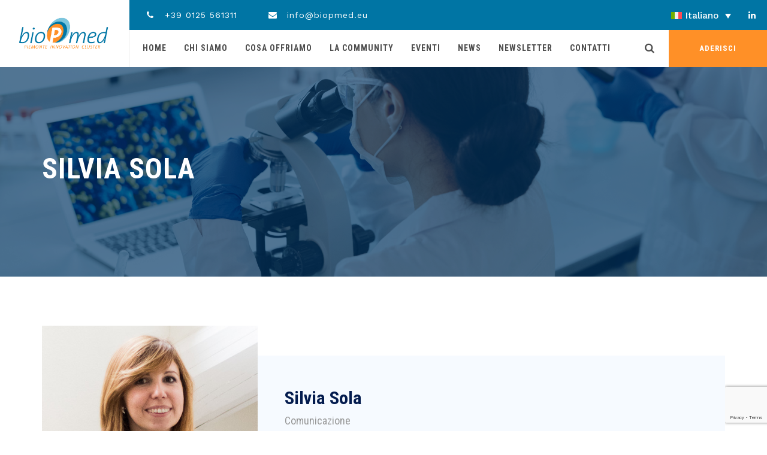

--- FILE ---
content_type: text/html; charset=UTF-8
request_url: https://biopmed.eu/team/silvia-sola/
body_size: 14130
content:
<!DOCTYPE html>
<html lang="it-IT" class="no-js">
<head>
	<meta charset="UTF-8">
	<meta name="SKYPE_TOOLBAR" content="SKYPE_TOOLBAR_PARSER_COMPATIBLE" />
	<link rel="profile" href="http://gmpg.org/xfn/11">
	<meta name="viewport" content="width=device-width, initial-scale=1">
		<script> 'use strict'; (function(html){html.className = html.className.replace(/\bno-js\b/,'js')})(document.documentElement);</script>
<meta name='robots' content='index, follow, max-image-preview:large, max-snippet:-1, max-video-preview:-1' />
<link rel="alternate" hreflang="en" href="https://biopmed.eu/en/team/silvia-sola/" />
<link rel="alternate" hreflang="it" href="https://biopmed.eu/team/silvia-sola/" />
<link rel="alternate" hreflang="x-default" href="https://biopmed.eu/team/silvia-sola/" />

	<!-- This site is optimized with the Yoast SEO plugin v26.3 - https://yoast.com/wordpress/plugins/seo/ -->
	<title>Silvia Sola - bioPmed</title>
	<link rel="canonical" href="https://biopmed.eu/team/silvia-sola/" />
	<meta property="og:locale" content="it_IT" />
	<meta property="og:type" content="article" />
	<meta property="og:title" content="Silvia Sola - bioPmed" />
	<meta property="og:url" content="https://biopmed.eu/team/silvia-sola/" />
	<meta property="og:site_name" content="bioPmed" />
	<meta property="article:modified_time" content="2022-12-15T07:13:31+00:00" />
	<meta property="og:image" content="https://biopmed.eu/wp-content/uploads/2022/11/silvia_sola.jpg" />
	<meta property="og:image:width" content="500" />
	<meta property="og:image:height" content="500" />
	<meta property="og:image:type" content="image/jpeg" />
	<meta name="twitter:card" content="summary_large_image" />
	<script type="application/ld+json" class="yoast-schema-graph">{"@context":"https://schema.org","@graph":[{"@type":"WebPage","@id":"https://biopmed.eu/team/silvia-sola/","url":"https://biopmed.eu/team/silvia-sola/","name":"Silvia Sola - bioPmed","isPartOf":{"@id":"https://biopmed.eu/#website"},"primaryImageOfPage":{"@id":"https://biopmed.eu/team/silvia-sola/#primaryimage"},"image":{"@id":"https://biopmed.eu/team/silvia-sola/#primaryimage"},"thumbnailUrl":"https://biopmed.eu/wp-content/uploads/2022/11/silvia_sola.jpg","datePublished":"2022-11-30T11:06:32+00:00","dateModified":"2022-12-15T07:13:31+00:00","breadcrumb":{"@id":"https://biopmed.eu/team/silvia-sola/#breadcrumb"},"inLanguage":"it-IT","potentialAction":[{"@type":"ReadAction","target":["https://biopmed.eu/team/silvia-sola/"]}]},{"@type":"ImageObject","inLanguage":"it-IT","@id":"https://biopmed.eu/team/silvia-sola/#primaryimage","url":"https://biopmed.eu/wp-content/uploads/2022/11/silvia_sola.jpg","contentUrl":"https://biopmed.eu/wp-content/uploads/2022/11/silvia_sola.jpg","width":500,"height":500,"caption":"CREATOR: gd-jpeg v1.0 (using IJG JPEG v62), quality = 82"},{"@type":"BreadcrumbList","@id":"https://biopmed.eu/team/silvia-sola/#breadcrumb","itemListElement":[{"@type":"ListItem","position":1,"name":"Home","item":"https://biopmed.eu/"},{"@type":"ListItem","position":2,"name":"Silvia Sola"}]},{"@type":"WebSite","@id":"https://biopmed.eu/#website","url":"https://biopmed.eu/","name":"bioPmed","description":"Piemonte Innovation Cluster","potentialAction":[{"@type":"SearchAction","target":{"@type":"EntryPoint","urlTemplate":"https://biopmed.eu/?s={search_term_string}"},"query-input":{"@type":"PropertyValueSpecification","valueRequired":true,"valueName":"search_term_string"}}],"inLanguage":"it-IT"}]}</script>
	<!-- / Yoast SEO plugin. -->


<link rel='dns-prefetch' href='//fonts.googleapis.com' />
<link rel="alternate" type="application/rss+xml" title="bioPmed &raquo; Feed" href="https://biopmed.eu/feed/" />
<link rel="alternate" type="application/rss+xml" title="bioPmed &raquo; Feed dei commenti" href="https://biopmed.eu/comments/feed/" />
<link rel="alternate" type="text/calendar" title="bioPmed &raquo; iCal Feed" href="https://biopmed.eu/eventi-elenco/?ical=1" />
<link rel="alternate" title="oEmbed (JSON)" type="application/json+oembed" href="https://biopmed.eu/wp-json/oembed/1.0/embed?url=https%3A%2F%2Fbiopmed.eu%2Fteam%2Fsilvia-sola%2F" />
<link rel="alternate" title="oEmbed (XML)" type="text/xml+oembed" href="https://biopmed.eu/wp-json/oembed/1.0/embed?url=https%3A%2F%2Fbiopmed.eu%2Fteam%2Fsilvia-sola%2F&#038;format=xml" />
<style id='wp-img-auto-sizes-contain-inline-css'>
img:is([sizes=auto i],[sizes^="auto," i]){contain-intrinsic-size:3000px 1500px}
/*# sourceURL=wp-img-auto-sizes-contain-inline-css */
</style>
<style id='wp-emoji-styles-inline-css'>

	img.wp-smiley, img.emoji {
		display: inline !important;
		border: none !important;
		box-shadow: none !important;
		height: 1em !important;
		width: 1em !important;
		margin: 0 0.07em !important;
		vertical-align: -0.1em !important;
		background: none !important;
		padding: 0 !important;
	}
/*# sourceURL=wp-emoji-styles-inline-css */
</style>
<link rel='stylesheet' id='wp-block-library-css' href='https://biopmed.eu/wp-includes/css/dist/block-library/style.min.css?ver=6.9'  media='all' />
<style id='global-styles-inline-css'>
:root{--wp--preset--aspect-ratio--square: 1;--wp--preset--aspect-ratio--4-3: 4/3;--wp--preset--aspect-ratio--3-4: 3/4;--wp--preset--aspect-ratio--3-2: 3/2;--wp--preset--aspect-ratio--2-3: 2/3;--wp--preset--aspect-ratio--16-9: 16/9;--wp--preset--aspect-ratio--9-16: 9/16;--wp--preset--color--black: #000000;--wp--preset--color--cyan-bluish-gray: #abb8c3;--wp--preset--color--white: #ffffff;--wp--preset--color--pale-pink: #f78da7;--wp--preset--color--vivid-red: #cf2e2e;--wp--preset--color--luminous-vivid-orange: #ff6900;--wp--preset--color--luminous-vivid-amber: #fcb900;--wp--preset--color--light-green-cyan: #7bdcb5;--wp--preset--color--vivid-green-cyan: #00d084;--wp--preset--color--pale-cyan-blue: #8ed1fc;--wp--preset--color--vivid-cyan-blue: #0693e3;--wp--preset--color--vivid-purple: #9b51e0;--wp--preset--gradient--vivid-cyan-blue-to-vivid-purple: linear-gradient(135deg,rgb(6,147,227) 0%,rgb(155,81,224) 100%);--wp--preset--gradient--light-green-cyan-to-vivid-green-cyan: linear-gradient(135deg,rgb(122,220,180) 0%,rgb(0,208,130) 100%);--wp--preset--gradient--luminous-vivid-amber-to-luminous-vivid-orange: linear-gradient(135deg,rgb(252,185,0) 0%,rgb(255,105,0) 100%);--wp--preset--gradient--luminous-vivid-orange-to-vivid-red: linear-gradient(135deg,rgb(255,105,0) 0%,rgb(207,46,46) 100%);--wp--preset--gradient--very-light-gray-to-cyan-bluish-gray: linear-gradient(135deg,rgb(238,238,238) 0%,rgb(169,184,195) 100%);--wp--preset--gradient--cool-to-warm-spectrum: linear-gradient(135deg,rgb(74,234,220) 0%,rgb(151,120,209) 20%,rgb(207,42,186) 40%,rgb(238,44,130) 60%,rgb(251,105,98) 80%,rgb(254,248,76) 100%);--wp--preset--gradient--blush-light-purple: linear-gradient(135deg,rgb(255,206,236) 0%,rgb(152,150,240) 100%);--wp--preset--gradient--blush-bordeaux: linear-gradient(135deg,rgb(254,205,165) 0%,rgb(254,45,45) 50%,rgb(107,0,62) 100%);--wp--preset--gradient--luminous-dusk: linear-gradient(135deg,rgb(255,203,112) 0%,rgb(199,81,192) 50%,rgb(65,88,208) 100%);--wp--preset--gradient--pale-ocean: linear-gradient(135deg,rgb(255,245,203) 0%,rgb(182,227,212) 50%,rgb(51,167,181) 100%);--wp--preset--gradient--electric-grass: linear-gradient(135deg,rgb(202,248,128) 0%,rgb(113,206,126) 100%);--wp--preset--gradient--midnight: linear-gradient(135deg,rgb(2,3,129) 0%,rgb(40,116,252) 100%);--wp--preset--font-size--small: 13px;--wp--preset--font-size--medium: 20px;--wp--preset--font-size--large: 36px;--wp--preset--font-size--x-large: 42px;--wp--preset--spacing--20: 0.44rem;--wp--preset--spacing--30: 0.67rem;--wp--preset--spacing--40: 1rem;--wp--preset--spacing--50: 1.5rem;--wp--preset--spacing--60: 2.25rem;--wp--preset--spacing--70: 3.38rem;--wp--preset--spacing--80: 5.06rem;--wp--preset--shadow--natural: 6px 6px 9px rgba(0, 0, 0, 0.2);--wp--preset--shadow--deep: 12px 12px 50px rgba(0, 0, 0, 0.4);--wp--preset--shadow--sharp: 6px 6px 0px rgba(0, 0, 0, 0.2);--wp--preset--shadow--outlined: 6px 6px 0px -3px rgb(255, 255, 255), 6px 6px rgb(0, 0, 0);--wp--preset--shadow--crisp: 6px 6px 0px rgb(0, 0, 0);}:where(.is-layout-flex){gap: 0.5em;}:where(.is-layout-grid){gap: 0.5em;}body .is-layout-flex{display: flex;}.is-layout-flex{flex-wrap: wrap;align-items: center;}.is-layout-flex > :is(*, div){margin: 0;}body .is-layout-grid{display: grid;}.is-layout-grid > :is(*, div){margin: 0;}:where(.wp-block-columns.is-layout-flex){gap: 2em;}:where(.wp-block-columns.is-layout-grid){gap: 2em;}:where(.wp-block-post-template.is-layout-flex){gap: 1.25em;}:where(.wp-block-post-template.is-layout-grid){gap: 1.25em;}.has-black-color{color: var(--wp--preset--color--black) !important;}.has-cyan-bluish-gray-color{color: var(--wp--preset--color--cyan-bluish-gray) !important;}.has-white-color{color: var(--wp--preset--color--white) !important;}.has-pale-pink-color{color: var(--wp--preset--color--pale-pink) !important;}.has-vivid-red-color{color: var(--wp--preset--color--vivid-red) !important;}.has-luminous-vivid-orange-color{color: var(--wp--preset--color--luminous-vivid-orange) !important;}.has-luminous-vivid-amber-color{color: var(--wp--preset--color--luminous-vivid-amber) !important;}.has-light-green-cyan-color{color: var(--wp--preset--color--light-green-cyan) !important;}.has-vivid-green-cyan-color{color: var(--wp--preset--color--vivid-green-cyan) !important;}.has-pale-cyan-blue-color{color: var(--wp--preset--color--pale-cyan-blue) !important;}.has-vivid-cyan-blue-color{color: var(--wp--preset--color--vivid-cyan-blue) !important;}.has-vivid-purple-color{color: var(--wp--preset--color--vivid-purple) !important;}.has-black-background-color{background-color: var(--wp--preset--color--black) !important;}.has-cyan-bluish-gray-background-color{background-color: var(--wp--preset--color--cyan-bluish-gray) !important;}.has-white-background-color{background-color: var(--wp--preset--color--white) !important;}.has-pale-pink-background-color{background-color: var(--wp--preset--color--pale-pink) !important;}.has-vivid-red-background-color{background-color: var(--wp--preset--color--vivid-red) !important;}.has-luminous-vivid-orange-background-color{background-color: var(--wp--preset--color--luminous-vivid-orange) !important;}.has-luminous-vivid-amber-background-color{background-color: var(--wp--preset--color--luminous-vivid-amber) !important;}.has-light-green-cyan-background-color{background-color: var(--wp--preset--color--light-green-cyan) !important;}.has-vivid-green-cyan-background-color{background-color: var(--wp--preset--color--vivid-green-cyan) !important;}.has-pale-cyan-blue-background-color{background-color: var(--wp--preset--color--pale-cyan-blue) !important;}.has-vivid-cyan-blue-background-color{background-color: var(--wp--preset--color--vivid-cyan-blue) !important;}.has-vivid-purple-background-color{background-color: var(--wp--preset--color--vivid-purple) !important;}.has-black-border-color{border-color: var(--wp--preset--color--black) !important;}.has-cyan-bluish-gray-border-color{border-color: var(--wp--preset--color--cyan-bluish-gray) !important;}.has-white-border-color{border-color: var(--wp--preset--color--white) !important;}.has-pale-pink-border-color{border-color: var(--wp--preset--color--pale-pink) !important;}.has-vivid-red-border-color{border-color: var(--wp--preset--color--vivid-red) !important;}.has-luminous-vivid-orange-border-color{border-color: var(--wp--preset--color--luminous-vivid-orange) !important;}.has-luminous-vivid-amber-border-color{border-color: var(--wp--preset--color--luminous-vivid-amber) !important;}.has-light-green-cyan-border-color{border-color: var(--wp--preset--color--light-green-cyan) !important;}.has-vivid-green-cyan-border-color{border-color: var(--wp--preset--color--vivid-green-cyan) !important;}.has-pale-cyan-blue-border-color{border-color: var(--wp--preset--color--pale-cyan-blue) !important;}.has-vivid-cyan-blue-border-color{border-color: var(--wp--preset--color--vivid-cyan-blue) !important;}.has-vivid-purple-border-color{border-color: var(--wp--preset--color--vivid-purple) !important;}.has-vivid-cyan-blue-to-vivid-purple-gradient-background{background: var(--wp--preset--gradient--vivid-cyan-blue-to-vivid-purple) !important;}.has-light-green-cyan-to-vivid-green-cyan-gradient-background{background: var(--wp--preset--gradient--light-green-cyan-to-vivid-green-cyan) !important;}.has-luminous-vivid-amber-to-luminous-vivid-orange-gradient-background{background: var(--wp--preset--gradient--luminous-vivid-amber-to-luminous-vivid-orange) !important;}.has-luminous-vivid-orange-to-vivid-red-gradient-background{background: var(--wp--preset--gradient--luminous-vivid-orange-to-vivid-red) !important;}.has-very-light-gray-to-cyan-bluish-gray-gradient-background{background: var(--wp--preset--gradient--very-light-gray-to-cyan-bluish-gray) !important;}.has-cool-to-warm-spectrum-gradient-background{background: var(--wp--preset--gradient--cool-to-warm-spectrum) !important;}.has-blush-light-purple-gradient-background{background: var(--wp--preset--gradient--blush-light-purple) !important;}.has-blush-bordeaux-gradient-background{background: var(--wp--preset--gradient--blush-bordeaux) !important;}.has-luminous-dusk-gradient-background{background: var(--wp--preset--gradient--luminous-dusk) !important;}.has-pale-ocean-gradient-background{background: var(--wp--preset--gradient--pale-ocean) !important;}.has-electric-grass-gradient-background{background: var(--wp--preset--gradient--electric-grass) !important;}.has-midnight-gradient-background{background: var(--wp--preset--gradient--midnight) !important;}.has-small-font-size{font-size: var(--wp--preset--font-size--small) !important;}.has-medium-font-size{font-size: var(--wp--preset--font-size--medium) !important;}.has-large-font-size{font-size: var(--wp--preset--font-size--large) !important;}.has-x-large-font-size{font-size: var(--wp--preset--font-size--x-large) !important;}
/*# sourceURL=global-styles-inline-css */
</style>

<style id='classic-theme-styles-inline-css'>
/*! This file is auto-generated */
.wp-block-button__link{color:#fff;background-color:#32373c;border-radius:9999px;box-shadow:none;text-decoration:none;padding:calc(.667em + 2px) calc(1.333em + 2px);font-size:1.125em}.wp-block-file__button{background:#32373c;color:#fff;text-decoration:none}
/*# sourceURL=/wp-includes/css/classic-themes.min.css */
</style>
<link rel='stylesheet' id='contact-form-7-css' href='https://biopmed.eu/wp-content/plugins/contact-form-7/includes/css/styles.css?ver=6.1.3'  media='all' />
<link rel='stylesheet' id='pdfp-public-css' href='https://biopmed.eu/wp-content/plugins/pdf-poster/build/public.css?ver=2.3.1'  media='all' />
<link rel='stylesheet' id='font-awesome-css' href='https://biopmed.eu/wp-content/plugins/themestek-labtechco-extras/icon-picker/icon-libraries/font-awesome/css/font-awesome.min.css?ver=6.9'  media='all' />
<link rel='stylesheet' id='themify-css' href='https://biopmed.eu/wp-content/plugins/themestek-labtechco-extras/icon-picker/icon-libraries/themify-icons/themify-icons.css?ver=6.9'  media='all' />
<link rel='stylesheet' id='sgicon-css' href='https://biopmed.eu/wp-content/plugins/themestek-labtechco-extras/icon-picker/icon-libraries/stroke-gap-icons/style.css?ver=6.9'  media='all' />
<link rel='stylesheet' id='vc_linecons-css' href='https://biopmed.eu/wp-content/plugins/js_composer/assets/css/lib/vc-linecons/vc_linecons_icons.min.css?ver=6.9.0'  media='all' />
<link rel='stylesheet' id='ts_labtechco_business_icon-css' href='https://biopmed.eu/wp-content/plugins/themestek-labtechco-extras/icon-picker/icon-libraries/ts-lab-icons/font/flaticon.css?ver=6.9'  media='all' />
<link rel='stylesheet' id='wpml-legacy-dropdown-0-css' href='https://biopmed.eu/wp-content/plugins/sitepress-multilingual-cms/templates/language-switchers/legacy-dropdown/style.min.css?ver=1'  media='all' />
<link rel='stylesheet' id='wpml-legacy-horizontal-list-0-css' href='https://biopmed.eu/wp-content/plugins/sitepress-multilingual-cms/templates/language-switchers/legacy-list-horizontal/style.min.css?ver=1'  media='all' />
<style id='wpml-legacy-horizontal-list-0-inline-css'>
.wpml-ls-statics-footer a, .wpml-ls-statics-footer .wpml-ls-sub-menu a, .wpml-ls-statics-footer .wpml-ls-sub-menu a:link, .wpml-ls-statics-footer li:not(.wpml-ls-current-language) .wpml-ls-link, .wpml-ls-statics-footer li:not(.wpml-ls-current-language) .wpml-ls-link:link {color:#444444;background-color:#ffffff;}.wpml-ls-statics-footer .wpml-ls-sub-menu a:hover,.wpml-ls-statics-footer .wpml-ls-sub-menu a:focus, .wpml-ls-statics-footer .wpml-ls-sub-menu a:link:hover, .wpml-ls-statics-footer .wpml-ls-sub-menu a:link:focus {color:#000000;background-color:#eeeeee;}.wpml-ls-statics-footer .wpml-ls-current-language > a {color:#444444;background-color:#ffffff;}.wpml-ls-statics-footer .wpml-ls-current-language:hover>a, .wpml-ls-statics-footer .wpml-ls-current-language>a:focus {color:#000000;background-color:#eeeeee;}
/*# sourceURL=wpml-legacy-horizontal-list-0-inline-css */
</style>
<link rel='stylesheet' id='ts-cs-google-fonts-css' href='//fonts.googleapis.com/css?family=Work+Sans%3A100%2C200%2C300%2C400%2C500%2C600%2C700%2C800%2C900%7CRoboto+Condensed%3A300%2C300italic%2C400%2Citalic%2C700%2C700italic%7CArimo%3A400%7CRoboto%3A500%7CVollkorn%3A700&#038;ver=1.0.0'  media='all' />
<link rel='stylesheet' id='ts-base-icons-css' href='https://biopmed.eu/wp-content/themes/labtechco/libraries/ts-labtechco-icons/css/ts-labtechco-icons.css?ver=6.9'  media='all' />
<link rel='stylesheet' id='perfect-scrollbar-css' href='https://biopmed.eu/wp-content/themes/labtechco/libraries/perfect-scrollbar/perfect-scrollbar.min.css?ver=6.9'  media='all' />
<link rel='stylesheet' id='chrisbracco-tooltip-css' href='https://biopmed.eu/wp-content/themes/labtechco/libraries/chrisbracco-tooltip/chrisbracco-tooltip.min.css?ver=6.9'  media='all' />
<link rel='stylesheet' id='multi-columns-row-css' href='https://biopmed.eu/wp-content/themes/labtechco/css/multi-columns-row.css?ver=6.9'  media='all' />
<link rel='stylesheet' id='ts-select2-css' href='https://biopmed.eu/wp-content/themes/labtechco/libraries/select2/select2.min.css?ver=6.9'  media='all' />
<link rel='stylesheet' id='flexslider-css' href='https://biopmed.eu/wp-content/plugins/js_composer/assets/lib/flexslider/flexslider.min.css?ver=6.9.0'  media='all' />
<link rel='stylesheet' id='slick-css' href='https://biopmed.eu/wp-content/themes/labtechco/libraries/slick/slick.css?ver=6.9'  media='all' />
<link rel='stylesheet' id='slick-theme-css' href='https://biopmed.eu/wp-content/themes/labtechco/libraries/slick/slick-theme.css?ver=6.9'  media='all' />
<link rel='stylesheet' id='prettyphoto-css' href='https://biopmed.eu/wp-content/plugins/js_composer/assets/lib/prettyphoto/css/prettyPhoto.min.css?ver=6.9.0'  media='all' />
<link rel='stylesheet' id='dflip-style-css' href='https://biopmed.eu/wp-content/plugins/3d-flipbook-dflip-lite/assets/css/dflip.min.css?ver=2.4.20'  media='all' />
<link rel='stylesheet' id='bootstrap-css' href='https://biopmed.eu/wp-content/themes/labtechco/css/bootstrap.min.css?ver=6.9'  media='all' />
<link rel='stylesheet' id='bootstrap-theme-css' href='https://biopmed.eu/wp-content/themes/labtechco/css/bootstrap-theme.min.css?ver=6.9'  media='all' />
<link rel='stylesheet' id='labtechco-core-style-css' href='https://biopmed.eu/wp-content/themes/labtechco/css/core.css?ver=6.9'  media='all' />
<link rel='stylesheet' id='js_composer_front-css' href='https://biopmed.eu/wp-content/plugins/js_composer/assets/css/js_composer.min.css?ver=6.9.0'  media='all' />
<link rel='stylesheet' id='labtechco-master-style-css' href='https://biopmed.eu/wp-content/themes/labtechco/css/master.css?ver=6.9'  media='all' />
<link rel='stylesheet' id='labtechco-responsive-style-css' href='https://biopmed.eu/wp-content/themes/labtechco/css/responsive.css?ver=6.9'  media='all' />
<style id='labtechco-responsive-style-inline-css'>
.themestek-pre-header-wrapper{background-color:#0075a4;}
/*# sourceURL=labtechco-responsive-style-inline-css */
</style>
<link rel='stylesheet' id='tste-labtechco-theme-style-css' href='https://biopmed.eu/wp-admin/admin-ajax.php?action=themestek_theme_css&#038;ver=6.9'  media='all' />
<script id="wpml-cookie-js-extra">
/* <![CDATA[ */
var wpml_cookies = {"wp-wpml_current_language":{"value":"it","expires":1,"path":"/"}};
var wpml_cookies = {"wp-wpml_current_language":{"value":"it","expires":1,"path":"/"}};
//# sourceURL=wpml-cookie-js-extra
/* ]]> */
</script>
<script  src="https://biopmed.eu/wp-content/plugins/sitepress-multilingual-cms/res/js/cookies/language-cookie.js?ver=484900" id="wpml-cookie-js" defer="defer" data-wp-strategy="defer"></script>
<script  src="https://biopmed.eu/wp-includes/js/jquery/jquery.min.js?ver=3.7.1" id="jquery-core-js"></script>
<script  src="https://biopmed.eu/wp-includes/js/jquery/jquery-migrate.min.js?ver=3.4.1" id="jquery-migrate-js"></script>
<script  src="https://biopmed.eu/wp-content/plugins/themestek-labtechco-extras/js/jquery-resize.min.js?ver=6.9" id="jquery-resize-js"></script>
<script  src="https://biopmed.eu/wp-content/plugins/sitepress-multilingual-cms/templates/language-switchers/legacy-dropdown/script.min.js?ver=1" id="wpml-legacy-dropdown-0-js"></script>
<link rel="https://api.w.org/" href="https://biopmed.eu/wp-json/" /><link rel="EditURI" type="application/rsd+xml" title="RSD" href="https://biopmed.eu/xmlrpc.php?rsd" />
<meta name="generator" content="WordPress 6.9" />
<link rel='shortlink' href='https://biopmed.eu/?p=8443' />
<meta name="generator" content="WPML ver:4.8.4 stt:1,27;" />
<!-- HubSpot WordPress Plugin v11.3.21: embed JS disabled as a portalId has not yet been configured -->        <style>
                    </style>
<meta name="tec-api-version" content="v1"><meta name="tec-api-origin" content="https://biopmed.eu"><link rel="alternate" href="https://biopmed.eu/wp-json/tribe/events/v1/" /><!-- Analytics by WP Statistics - https://wp-statistics.com -->
<!-- Inline CSS Start --><!-- Inline CSS End --><meta name="generator" content="Powered by WPBakery Page Builder - drag and drop page builder for WordPress."/>
<meta name="generator" content="Powered by Slider Revolution 6.5.25 - responsive, Mobile-Friendly Slider Plugin for WordPress with comfortable drag and drop interface." />
<style>/* Hot Random Image START */
		/* Hot Random Image END */
		</style><link rel="icon" href="https://biopmed.eu/wp-content/uploads/2023/01/cropped-biopmed_logo-32x32.png" sizes="32x32" />
<link rel="icon" href="https://biopmed.eu/wp-content/uploads/2023/01/cropped-biopmed_logo-192x192.png" sizes="192x192" />
<link rel="apple-touch-icon" href="https://biopmed.eu/wp-content/uploads/2023/01/cropped-biopmed_logo-180x180.png" />
<meta name="msapplication-TileImage" content="https://biopmed.eu/wp-content/uploads/2023/01/cropped-biopmed_logo-270x270.png" />
<script>function setREVStartSize(e){
			//window.requestAnimationFrame(function() {
				window.RSIW = window.RSIW===undefined ? window.innerWidth : window.RSIW;
				window.RSIH = window.RSIH===undefined ? window.innerHeight : window.RSIH;
				try {
					var pw = document.getElementById(e.c).parentNode.offsetWidth,
						newh;
					pw = pw===0 || isNaN(pw) || (e.l=="fullwidth" || e.layout=="fullwidth") ? window.RSIW : pw;
					e.tabw = e.tabw===undefined ? 0 : parseInt(e.tabw);
					e.thumbw = e.thumbw===undefined ? 0 : parseInt(e.thumbw);
					e.tabh = e.tabh===undefined ? 0 : parseInt(e.tabh);
					e.thumbh = e.thumbh===undefined ? 0 : parseInt(e.thumbh);
					e.tabhide = e.tabhide===undefined ? 0 : parseInt(e.tabhide);
					e.thumbhide = e.thumbhide===undefined ? 0 : parseInt(e.thumbhide);
					e.mh = e.mh===undefined || e.mh=="" || e.mh==="auto" ? 0 : parseInt(e.mh,0);
					if(e.layout==="fullscreen" || e.l==="fullscreen")
						newh = Math.max(e.mh,window.RSIH);
					else{
						e.gw = Array.isArray(e.gw) ? e.gw : [e.gw];
						for (var i in e.rl) if (e.gw[i]===undefined || e.gw[i]===0) e.gw[i] = e.gw[i-1];
						e.gh = e.el===undefined || e.el==="" || (Array.isArray(e.el) && e.el.length==0)? e.gh : e.el;
						e.gh = Array.isArray(e.gh) ? e.gh : [e.gh];
						for (var i in e.rl) if (e.gh[i]===undefined || e.gh[i]===0) e.gh[i] = e.gh[i-1];
											
						var nl = new Array(e.rl.length),
							ix = 0,
							sl;
						e.tabw = e.tabhide>=pw ? 0 : e.tabw;
						e.thumbw = e.thumbhide>=pw ? 0 : e.thumbw;
						e.tabh = e.tabhide>=pw ? 0 : e.tabh;
						e.thumbh = e.thumbhide>=pw ? 0 : e.thumbh;
						for (var i in e.rl) nl[i] = e.rl[i]<window.RSIW ? 0 : e.rl[i];
						sl = nl[0];
						for (var i in nl) if (sl>nl[i] && nl[i]>0) { sl = nl[i]; ix=i;}
						var m = pw>(e.gw[ix]+e.tabw+e.thumbw) ? 1 : (pw-(e.tabw+e.thumbw)) / (e.gw[ix]);
						newh =  (e.gh[ix] * m) + (e.tabh + e.thumbh);
					}
					var el = document.getElementById(e.c);
					if (el!==null && el) el.style.height = newh+"px";
					el = document.getElementById(e.c+"_wrapper");
					if (el!==null && el) {
						el.style.height = newh+"px";
						el.style.display = "block";
					}
				} catch(e){
					console.log("Failure at Presize of Slider:" + e)
				}
			//});
		  };</script>
		<style id="wp-custom-css">
			div.custom_link_social_contact_page  > div.ts-ihbox-inner > div.ts-ihbox-contents > div > div > div > div > div > h4 > a {
	font-size: 15px!important;
}

div.custom_link_social_contact_page  > div.ts-ihbox-inner > div.ts-ihbox-contents > div > div > div > div > div > h4 {
	padding-top: 15px!important;
}

.wpb_text_column.wpb_content_element.iniziative_single_page_dettagli > div > p > a {
	target: '_blank'!important;
}

img .hot-random-image{
	width: 300px!important;
	height: 300px!important;
	object-fit: scale-down!important;
}

.ts-titlebar-wrapper.ts-bg.ts-bgcolor-custom.ts-titlebar-align-left.ts-textcolor-white.ts-bgimage-yes {
	background-color: grey;
	background-blend-mode: multiply;
}

.soci_single_page_dettagli {
	overflow-wrap: break-word;
}

.wpml-ls-legacy-dropdown a.wpml-ls-item-toggle, .wpml-ls-legacy-dropdown a.wpml-ls-item-toggle:hover, .wpml-ls-legacy-dropdown a.wpml-ls-item-toggle:active, .wpml-ls-legacy-dropdown a.wpml-ls-item-toggle:visited, .wpml-ls-legacy-dropdown a.wpml-ls-item-toggle:link {
	margin-top: 13px;
	background-color: #0075A4;
	border: none;
	color: white;
}

.wpml-ls-legacy-dropdown .wpml-ls-sub-menu a {
	/*background-color: #0075A4;
	border: none;*/
}
.tribe-events-content ol, .tribe-events-content ul {
	padding: revert!important;
}

.tribe-events-content ul {
	list-style-type: revert!important;
}

/*.ts-titlebar-wrapper.ts-bg.ts-bgcolor-custom.ts-titlebar-align-left.ts-textcolor-white.ts-bgimage-yes {display: none!important;}*/		</style>
		<noscript><style> .wpb_animate_when_almost_visible { opacity: 1; }</style></noscript><link rel='stylesheet' id='rs-plugin-settings-css' href='https://biopmed.eu/wp-content/plugins/revslider/public/assets/css/rs6.css?ver=6.5.25'  media='all' />
<style id='rs-plugin-settings-inline-css'>
#rs-demo-id {}
/*# sourceURL=rs-plugin-settings-inline-css */
</style>
</head>

<body class="wp-singular ts-team-member-template-default single single-ts-team-member postid-8443 wp-theme-labtechco tribe-no-js ts-headerstyle-style-6 themestek-wide themestek-page-full-width ts-empty-sidebar wpb-js-composer js-comp-ver-6.9.0 vc_responsive">

<div id="ts-home"></div>
<div class="main-holder">

	<div id="page" class="hfeed site">
	
		<header id="masthead" class=" ts-header-style-style-6 themestek-main-menu-total-8 themestek-main-menu-more-than-six">
	<div class="ts-header-block  ts-mmenu-active-color-custom ts-dmenu-active-color-skin ts-dmenu-sep-grey">
		
<div class="ts-search-overlay">
				
		<div class="ts-icon-close"></div>
	<div class="ts-search-outer">
		<div class="ts-search-logo"><img src="https://biopmed.eu/wp-content/uploads/2022/09/bioPmed2021_bg.png" alt="bioPmed" /></div>		<form method="get" class="ts-site-searchform" action="https://biopmed.eu">
			<input type="search" class="field searchform-s" name="s" placeholder="Type Word Then Press Enter" />
			<button type="submit"><span class="ts-labtechco-icon-search"></span></button>
		</form>
	</div>
</div>
		
		<div id="ts-stickable-header-w" class="ts-stickable-header-w ts-bgcolor-white">
	<div id="site-header" class="site-header ts-bgcolor-white ts-sticky-bgcolor-white ts-mmmenu-override-yes ts-above-content-yes  ts-stickable-header">
	
				
		<div class="site-header-main ts-table container">
		
			<div class="site-branding ts-table-cell">
				<div class="headerlogo themestek-logotype-image ts-stickylogo-yes"><span class="site-title"><span class="logo-link-text">bioPmed - Piemonte Innovation Cluster</span><a class="home-link" href="https://biopmed.eu/" title="bioPmed"><span class="ts-sc-logo ts-sc-logo-type-image"><img class="themestek-logo-img standardlogo" alt="bioPmed" src="https://biopmed.eu/wp-content/uploads/2022/09/bioPmed2021_bg.png"><img class="themestek-logo-img crosslogo" alt="bioPmed" src="https://biopmed.eu/wp-content/uploads/2022/09/bioPmed2021_bg.png"><img class="themestek-logo-img stickylogo" alt="bioPmed" src="https://biopmed.eu/wp-content/uploads/2022/09/bioPmed2021_bg.png"></span></a></span><h2 class="site-description">Piemonte Innovation Cluster</h2></div>			</div><!-- .site-branding -->
			<div class="ts-menu-topbararea">
				
<div class="themestek-pre-header-wrapper ts-bgcolor-custom ts-textcolor-white">
	<div class="themestek-pre-header-inner">
		<div class="container">
			<div class="ts-table ts-pre-header-content"><div class="ts-table-cell"><ul class="top-contact">
<li><a href="tel:+39 0125 561311"><i class="ts-labtechco-icon-phone"></i> +39 0125 561311</a></li>
<li><a href="mailto:info@bioindustrypark.it"><i class="ts-labtechco-icon-mail-alt"></i> info@biopmed.eu</a></li>
</ul></div><div class="ts-table-cell ts-align-right">
<div
	 class="wpml-ls-statics-shortcode_actions wpml-ls wpml-ls-legacy-dropdown js-wpml-ls-legacy-dropdown">
	<ul role="menu">

		<li role="none" tabindex="0" class="wpml-ls-slot-shortcode_actions wpml-ls-item wpml-ls-item-it wpml-ls-current-language wpml-ls-last-item wpml-ls-item-legacy-dropdown">
			<a href="#" class="js-wpml-ls-item-toggle wpml-ls-item-toggle" role="menuitem" title="Passa a Italiano(Italiano)">
                                                    <img
            class="wpml-ls-flag"
            src="https://biopmed.eu/wp-content/plugins/sitepress-multilingual-cms/res/flags/it.svg"
            alt=""
            width=18
            height=12
    /><span class="wpml-ls-native" role="menuitem">Italiano</span></a>

			<ul class="wpml-ls-sub-menu" role="menu">
				
					<li class="wpml-ls-slot-shortcode_actions wpml-ls-item wpml-ls-item-en wpml-ls-first-item" role="none">
						<a href="https://biopmed.eu/en/team/silvia-sola/" class="wpml-ls-link" role="menuitem" aria-label="Passa a Inglese(English)" title="Passa a Inglese(English)">
                                                                <img
            class="wpml-ls-flag"
            src="https://biopmed.eu/wp-content/plugins/sitepress-multilingual-cms/res/flags/en.svg"
            alt=""
            width=18
            height=12
    /><span class="wpml-ls-native" lang="en">English</span><span class="wpml-ls-display"><span class="wpml-ls-bracket"> (</span>Inglese<span class="wpml-ls-bracket">)</span></span></a>
					</li>

							</ul>

		</li>

	</ul>
</div>

<div class="themestek-social-links-wrapper"><ul class="social-icons"><li class="ts-social-linkedin"><a class=" tooltip-top" target="_blank" href="https://it.linkedin.com/company/biopmed-cluster" data-tooltip="LinkedIn"><i class="ts-labtechco-icon-linkedin"></i></a></li>
</ul></div></div></div>		</div>
	</div>
</div>

				<div id="site-header-menu" class="site-header-menu">
					<nav id="site-navigation" class="main-navigation" aria-label="Primary Menu" data-sticky-height="60">	
						<div class="ts-header-text-area ts-header-button-w">
		<div class="ts-vc_btn3-container ts-vc_btn3-inline"><a class="ts-vc_general ts-vc_btn3 ts-vc_btn3-size-md ts-vc_btn3-shape-square ts-vc_btn3-style-flat ts-vc_btn3-weight-yes ts-vc_btn3-color-skincolor" href="/?page_id=8062" title="">ADERISCI</a></div></div>						<div class="ts-header-icons "><span class="ts-header-icon ts-header-search-link"><a href="#"><i class="ts-labtechco-icon-search-2"></i></a></span></div>						
<button id="menu-toggle" class="menu-toggle">
	<span class="ts-hide">Toggle menu</span><i class="ts-labtechco-icon-bars"></i>
</button>


<div class="nav-menu"><ul id="menu-main-menu" class="nav-menu"><li id="menu-item-8296" class="menu-item menu-item-type-post_type menu-item-object-page menu-item-home menu-item-8296"><a href="https://biopmed.eu/">Home</a></li>
<li id="menu-item-8297" class="menu-item menu-item-type-post_type menu-item-object-page menu-item-8297"><a href="https://biopmed.eu/chi-siamo/">Chi siamo</a></li>
<li id="menu-item-8298" class="menu-item menu-item-type-custom menu-item-object-custom menu-item-has-children menu-item-8298"><a href="#">Cosa offriamo</a>
<ul class="sub-menu">
	<li id="menu-item-8299" class="menu-item menu-item-type-post_type menu-item-object-page menu-item-8299"><a href="https://biopmed.eu/la-nostra-proposta/">La nostra proposta</a></li>
	<li id="menu-item-8300" class="menu-item menu-item-type-post_type menu-item-object-page menu-item-8300"><a href="https://biopmed.eu/progetti-strategici/">Progetti strategici</a></li>
</ul>
</li>
<li id="menu-item-8301" class="menu-item menu-item-type-custom menu-item-object-custom menu-item-has-children menu-item-8301"><a href="#">La community</a>
<ul class="sub-menu">
	<li id="menu-item-8302" class="menu-item menu-item-type-post_type menu-item-object-page menu-item-8302"><a href="https://biopmed.eu/i-soci/">I soci</a></li>
	<li id="menu-item-8304" class="menu-item menu-item-type-post_type menu-item-object-page menu-item-8304"><a href="https://biopmed.eu/iniziative/">Iniziative</a></li>
	<li id="menu-item-8303" class="menu-item menu-item-type-post_type menu-item-object-page menu-item-8303"><a href="https://biopmed.eu/catalogo/">L’innovazione in mostra</a></li>
</ul>
</li>
<li id="menu-item-9725" class="menu-item menu-item-type-post_type_archive menu-item-object-tribe_events menu-item-9725"><a href="https://biopmed.eu/eventi-elenco/">Eventi</a></li>
<li id="menu-item-9729" class="menu-item menu-item-type-post_type menu-item-object-page menu-item-9729"><a href="https://biopmed.eu/news/">News</a></li>
<li id="menu-item-10848" class="menu-item menu-item-type-post_type menu-item-object-page menu-item-10848"><a href="https://biopmed.eu/newsletter/">Newsletter</a></li>
<li id="menu-item-8307" class="menu-item menu-item-type-post_type menu-item-object-page menu-item-8307"><a href="https://biopmed.eu/contatti/">Contatti</a></li>
</ul></div>					</nav><!-- .main-navigation -->
				</div><!-- .site-header-menu -->
			</div> 			
		</div><!-- .site-header-main -->
	</div>
</div>


		
		
		<div class="ts-titlebar-wrapper ts-bg ts-bgcolor-custom ts-titlebar-align-left ts-textcolor-white ts-bgimage-yes">
			<div class="ts-titlebar-wrapper-bg-layer ts-bg-layer"></div>
			<div class="ts-titlebar entry-header">
				<div class="ts-titlebar-inner-wrapper">
					<div class="ts-titlebar-main">
						<div class="container">
							<div class="ts-titlebar-main-inner">
								<div class="entry-title-wrapper"><div class="container"><h1 class="entry-title"> Silvia Sola</h1></div></div>							</div>
						</div>
					</div><!-- .ts-titlebar-main -->
				</div><!-- .ts-titlebar-inner-wrapper -->
			</div><!-- .ts-titlebar -->
		</div><!-- .ts-titlebar-wrapper -->
		
	







		






	</div>
</header><!-- .site-header -->		
		<div id="content-wrapper" class="site-content-wrapper">
		
						
			<div id="content" class="site-content container">
				<div id="content-inner" class="site-content-inner ">
			

<div id="primary" class="content-area ">
	<main id="main" class="site-main">

							
<div class="ts-team-member-single-content-wrapper ts-team-member-view-default">
	
	
	
	<div class="vc_row container">
		<div class="col-md-4 themestek-box-img-left">
						<div class="ts-featured-outer-wrapper ts-post-featured-outer-wrapper">
				
		<span class="themestek-item-thumbnail">
			<span class="themestek-item-thumbnail-inner">
				<img width="500" height="500" src="https://biopmed.eu/wp-content/uploads/2022/11/silvia_sola.jpg" class="attachment-full size-full wp-post-image" alt="" />
			</span>
		</span>			</div>
		</div>
		<div class="col-md-8 themestek-box-content">
			<div class="ts-team-des ts-bgcolor-grey">
			<h3>Silvia Sola</h3>
			
							<div class="themestek-box-team-position">
					<h5 class="ts-team-member-single-position">Comunicazione</h5>				</div>
						
			
			
			
			<hr>
												</div>
			
		</div>
	</div>
	
	<div class="ts-team-member-single-content row">
		<div class="ts-team-member-single-content-innner">
			<div class="ts-team-member-content"></div><!-- .ts-team-member-content -->		</div>
	</div>
</div>

		
	</main><!-- .site-main -->
</div><!-- .content-area -->


	

				</div><!-- .site-content-inner -->
			</div><!-- .site-content -->
		</div><!-- .site-content-wrapper -->

		<footer id="colophon" class="site-footer ">
			<div class="footer_inner_wrapper footer ts-bg ts-bgcolor-transparent ts-bgimage-no">
				<div class="site-footer-bg-layer ts-bg-layer"></div>
				<div class="site-footer-w">
					<div class="footer-rows">
						<div class="footer-rows-inner">
														

<div id="first-footer" class="sidebar-container first-footer  ts-bg ts-bgcolor-custom ts-textcolor-white ts-bgimage-no" role="complementary">
	<div class="first-footer-bg-layer ts-bg-layer"></div>
	<div class="container">
		<div class="first-footer-inner">
			<div class="row multi-columns-row">

											<div class="widget-area col-xs-12 col-sm-6 col-md-6 col-lg-6 first-widget-area">
							<aside id="custom_html-5" class="widget_text widget-odd widget-5 widget widget_custom_html"><div class="textwidget custom-html-widget"><div style="text-align: center;">
	<h5 style="color:white!important;">
	COME ADERIRE A BIOPMED
	</h5>
	<p style="color:white!important;">Scopri i privilegi dedicati ai soci e diventa protagonista della filiera di innovazione piemontese per la salute e le scienze della vita.</p>
	<div style="display: flex; justify-content: center;">
		<button id="button_aderisci_homepage">
			<a href="https://biopmed.eu/aderisci/">ADERISCI</a>
		</button>
	</div>
</div></div></aside>							</div><!-- .widget-area -->
														<div class="widget-area col-xs-12 col-sm-6 col-md-6 col-lg-6 first-widget-area">
							<aside id="custom_html-6" class="widget_text widget-odd widget-3 widget widget_custom_html"><div class="textwidget custom-html-widget"><div style="text-align: center">
	<h5 style="color:white!important;">
		ISCRIVITI ALLA NEWSLETTER
	</h5>
	<p style="color:white!important;">Non perderti gli aggiornamenti più importanti: <br>notizie di settore selezionate e <br>opportunità dedicate.</p>
<div style="display: flex; justify-content: center;">
		<button id="button_aderisci_homepage">
			<a href="https://biopmed.eu/newsletter/">ISCRIVITI</a>
		</button>
	</div>
</div></div></aside>							</div><!-- .widget-area -->
											
				
          
			</div><!-- .row.multi-columns-row -->
		</div><!-- .first-footer-inner -->
	</div><!--  -->
</div><!-- #secondary -->

							

<div id="second-footer" class="sidebar-container second-footer ts-bg ts-bgcolor-white ts-textcolor-dark ts-bgimage-no" role="complementary">
	<div class="second-footer-bg-layer ts-bg-layer"></div>
	<div class="container">
		<div class="second-footer-inner">
			<div class="row multi-columns-row">
      
				      
										<div class="widget-area col-xs-12 col-sm-6 col-md-3 col-lg-3">
						<aside id="custom_html-2" class="widget_text widget-odd widget-3 widget widget_custom_html"><div class="textwidget custom-html-widget"><div style="width: 100%; height: 100%;">
	<div class="footerlogo" style="padding-top:13px;padding-left:80px;">
		<img class="details-image" src="https://biopmed.eu/wp-content/uploads/2022/09/bioPmed2021.jpg" draggable="false" alt="">
	</div>
</div></div></aside>					</div><!-- .widget-area -->
					
										<div class="widget-area col-xs-12 col-sm-6 col-md-3 col-lg-3">
						<aside id="text-12" class="widget-odd widget-3 widget widget_text">			<div class="textwidget"><p>
Via Ribes, 5<br />
10010 &#8211; Colleretto Giacosa (TO)<br />
Tel. +39 0125 561311<br />
E-mail info@biopmed.eu</p>
</div>
		</aside>					</div><!-- .widget-area -->
					
										<div class="widget-area col-xs-12 col-sm-6 col-md-3 col-lg-3">
						<aside id="text-13" class="widget-odd widget-3 widget widget_text">			<div class="textwidget"><p>
<a href="https://biopmed.eu/chi-siamo/">Chi siamo</a><br />
<a href="https://biopmed.eu/la-nostra-proposta/">La nostra proposta</a><br />
<a href="https://biopmed.eu/i-soci/">I soci</a><br />
<a href="https://biopmed.eu/contatti/">Contatti</a></p>
</div>
		</aside>					</div><!-- .widget-area -->
					
										<div class="widget-area col-xs-12 col-sm-6 col-md-3 col-lg-3">
						<aside id="text-8" class="widget-even widget-2 widget widget_text">			<div class="textwidget"><p>
<strong>POLICY</strong><br />
<br />
<a href="https://biopmed.eu/privacy-policy/">Privacy policy</a><br />
<a href="https://biopmed.eu/cookie-policy/">Cookie policy</a></p>
</div>
		</aside>					</div><!-- .widget-area -->
					
      
      
				      
			</div><!-- .row.multi-columns-row -->
		</div><!-- .second-footer-inner -->
	</div><!--  -->
</div><!-- #secondary -->


						</div><!-- .footer-inner -->
					</div><!-- .footer -->
					
<div id="bottom-footer-text" class="bottom-footer-text ts-bottom-footer-text site-info  ts-bg ts-bgcolor-white ts-textcolor-dark ts-bgimage-no">
	<div class="bottom-footer-bg-layer ts-bg-layer"></div>
	<div class="container">
		<div class="bottom-footer-inner">
			<div class="row multi-columns-row">
			
												
								<div class="col-xs-12 col-sm-12 ts-footer2-left ">
									<span class="mk-footer-copyright">Copyright © 2009-2016 Bioindustry Park Silvano Fumero S.p.A. - Bi.P.Ca. S.p.A. - Icons by <a href="https://icons8.com" target="_blank" rel="noopener">Icons8</a> - Sito web realizzato da <a href="https://www.aethia.com/" target="_blank" rel="noopener">Aethia</a></span>				</div><!-- footer left -->

									
									
			</div><!-- .row.multi-columns-row --> 
		</div><!-- .bottom-footer-inner --> 
	</div><!--  --> 
</div><!-- .footer-text -->
				</div><!-- .footer-inner-wrapper -->
			</div><!-- .site-footer-inner -->
		</footer><!-- .site-footer -->

	</div><!-- #page .site -->

</div><!-- .main-holder -->

	<!-- To Top -->
	<a id="totop" href="#top"><i class="ts-labtechco-icon-angle-up"></i></a>

		<script>
			window.RS_MODULES = window.RS_MODULES || {};
			window.RS_MODULES.modules = window.RS_MODULES.modules || {};
			window.RS_MODULES.waiting = window.RS_MODULES.waiting || [];
			window.RS_MODULES.defered = true;
			window.RS_MODULES.moduleWaiting = window.RS_MODULES.moduleWaiting || {};
			window.RS_MODULES.type = 'compiled';
		</script>
		<script type="speculationrules">
{"prefetch":[{"source":"document","where":{"and":[{"href_matches":"/*"},{"not":{"href_matches":["/wp-*.php","/wp-admin/*","/wp-content/uploads/*","/wp-content/*","/wp-content/plugins/*","/wp-content/themes/labtechco/*","/*\\?(.+)"]}},{"not":{"selector_matches":"a[rel~=\"nofollow\"]"}},{"not":{"selector_matches":".no-prefetch, .no-prefetch a"}}]},"eagerness":"conservative"}]}
</script>
		<script>
		( function ( body ) {
			'use strict';
			body.className = body.className.replace( /\btribe-no-js\b/, 'tribe-js' );
		} )( document.body );
		</script>
		<script> /* <![CDATA[ */var tribe_l10n_datatables = {"aria":{"sort_ascending":": activate to sort column ascending","sort_descending":": activate to sort column descending"},"length_menu":"Show _MENU_ entries","empty_table":"No data available in table","info":"Showing _START_ to _END_ of _TOTAL_ entries","info_empty":"Showing 0 to 0 of 0 entries","info_filtered":"(filtered from _MAX_ total entries)","zero_records":"No matching records found","search":"Search:","all_selected_text":"All items on this page were selected. ","select_all_link":"Select all pages","clear_selection":"Clear Selection.","pagination":{"all":"All","next":"Next","previous":"Previous"},"select":{"rows":{"0":"","_":": Selected %d rows","1":": Selected 1 row"}},"datepicker":{"dayNames":["domenica","luned\u00ec","marted\u00ec","mercoled\u00ec","gioved\u00ec","venerd\u00ec","sabato"],"dayNamesShort":["Dom","Lun","Mar","Mer","Gio","Ven","Sab"],"dayNamesMin":["D","L","M","M","G","V","S"],"monthNames":["Gennaio","Febbraio","Marzo","Aprile","Maggio","Giugno","Luglio","Agosto","Settembre","Ottobre","Novembre","Dicembre"],"monthNamesShort":["Gennaio","Febbraio","Marzo","Aprile","Maggio","Giugno","Luglio","Agosto","Settembre","Ottobre","Novembre","Dicembre"],"monthNamesMin":["Gen","Feb","Mar","Apr","Mag","Giu","Lug","Ago","Set","Ott","Nov","Dic"],"nextText":"Next","prevText":"Prev","currentText":"Today","closeText":"Done","today":"Today","clear":"Clear"}};/* ]]> */ </script>
<div class="wpml-ls-statics-footer wpml-ls wpml-ls-legacy-list-horizontal">
	<ul role="menu"><li class="wpml-ls-slot-footer wpml-ls-item wpml-ls-item-en wpml-ls-first-item wpml-ls-item-legacy-list-horizontal" role="none">
				<a href="https://biopmed.eu/en/team/silvia-sola/" class="wpml-ls-link" role="menuitem"  aria-label="Passa a Inglese(English)" title="Passa a Inglese(English)" >
                                                        <img
            class="wpml-ls-flag"
            src="https://biopmed.eu/wp-content/plugins/sitepress-multilingual-cms/res/flags/en.svg"
            alt=""
            width=18
            height=12
    /><span class="wpml-ls-native" lang="en">English</span><span class="wpml-ls-display"><span class="wpml-ls-bracket"> (</span>Inglese<span class="wpml-ls-bracket">)</span></span></a>
			</li><li class="wpml-ls-slot-footer wpml-ls-item wpml-ls-item-it wpml-ls-current-language wpml-ls-last-item wpml-ls-item-legacy-list-horizontal" role="none">
				<a href="https://biopmed.eu/team/silvia-sola/" class="wpml-ls-link" role="menuitem" >
                                                        <img
            class="wpml-ls-flag"
            src="https://biopmed.eu/wp-content/plugins/sitepress-multilingual-cms/res/flags/it.svg"
            alt=""
            width=18
            height=12
    /><span class="wpml-ls-native" role="menuitem">Italiano</span></a>
			</li></ul>
</div>
        <script data-cfasync="false">
            window.dFlipLocation = 'https://biopmed.eu/wp-content/plugins/3d-flipbook-dflip-lite/assets/';
            window.dFlipWPGlobal = {"text":{"toggleSound":"Turn on\/off Sound","toggleThumbnails":"Toggle Thumbnails","toggleOutline":"Toggle Outline\/Bookmark","previousPage":"Previous Page","nextPage":"Next Page","toggleFullscreen":"Toggle Fullscreen","zoomIn":"Zoom In","zoomOut":"Zoom Out","toggleHelp":"Toggle Help","singlePageMode":"Single Page Mode","doublePageMode":"Double Page Mode","downloadPDFFile":"Download PDF File","gotoFirstPage":"Goto First Page","gotoLastPage":"Goto Last Page","share":"Share","mailSubject":"I wanted you to see this FlipBook","mailBody":"Check out this site {{url}}","loading":"DearFlip: Loading "},"viewerType":"flipbook","moreControls":"download,pageMode,startPage,endPage,sound","hideControls":"","scrollWheel":"false","backgroundColor":"#777","backgroundImage":"","height":"auto","paddingLeft":"20","paddingRight":"20","controlsPosition":"bottom","duration":800,"soundEnable":"true","enableDownload":"true","showSearchControl":"false","showPrintControl":"false","enableAnnotation":false,"enableAnalytics":"false","webgl":"true","hard":"none","maxTextureSize":"1600","rangeChunkSize":"524288","zoomRatio":1.5,"stiffness":3,"pageMode":"0","singlePageMode":"0","pageSize":"0","autoPlay":"false","autoPlayDuration":5000,"autoPlayStart":"false","linkTarget":"2","sharePrefix":"flipbook-"};
        </script>
      <script  src="https://biopmed.eu/wp-content/plugins/the-events-calendar/common/build/js/user-agent.js?ver=da75d0bdea6dde3898df" id="tec-user-agent-js"></script>
<script  src="https://biopmed.eu/wp-includes/js/dist/hooks.min.js?ver=dd5603f07f9220ed27f1" id="wp-hooks-js"></script>
<script  src="https://biopmed.eu/wp-includes/js/dist/i18n.min.js?ver=c26c3dc7bed366793375" id="wp-i18n-js"></script>
<script  id="wp-i18n-js-after">
/* <![CDATA[ */
wp.i18n.setLocaleData( { 'text direction\u0004ltr': [ 'ltr' ] } );
//# sourceURL=wp-i18n-js-after
/* ]]> */
</script>
<script  src="https://biopmed.eu/wp-content/plugins/contact-form-7/includes/swv/js/index.js?ver=6.1.3" id="swv-js"></script>
<script  id="contact-form-7-js-translations">
/* <![CDATA[ */
( function( domain, translations ) {
	var localeData = translations.locale_data[ domain ] || translations.locale_data.messages;
	localeData[""].domain = domain;
	wp.i18n.setLocaleData( localeData, domain );
} )( "contact-form-7", {"translation-revision-date":"2025-11-18 20:27:55+0000","generator":"GlotPress\/4.0.3","domain":"messages","locale_data":{"messages":{"":{"domain":"messages","plural-forms":"nplurals=2; plural=n != 1;","lang":"it"},"This contact form is placed in the wrong place.":["Questo modulo di contatto \u00e8 posizionato nel posto sbagliato."],"Error:":["Errore:"]}},"comment":{"reference":"includes\/js\/index.js"}} );
//# sourceURL=contact-form-7-js-translations
/* ]]> */
</script>
<script  id="contact-form-7-js-before">
/* <![CDATA[ */
var wpcf7 = {
    "api": {
        "root": "https:\/\/biopmed.eu\/wp-json\/",
        "namespace": "contact-form-7\/v1"
    }
};
//# sourceURL=contact-form-7-js-before
/* ]]> */
</script>
<script  src="https://biopmed.eu/wp-content/plugins/contact-form-7/includes/js/index.js?ver=6.1.3" id="contact-form-7-js"></script>
<script  src="https://biopmed.eu/wp-content/plugins/revslider/public/assets/js/rbtools.min.js?ver=6.5.18" defer async id="tp-tools-js"></script>
<script  src="https://biopmed.eu/wp-content/plugins/revslider/public/assets/js/rs6.min.js?ver=6.5.25" defer async id="revmin-js"></script>
<script  src="https://biopmed.eu/wp-content/themes/labtechco/libraries/perfect-scrollbar/perfect-scrollbar.jquery.min.js?ver=6.9" id="perfect-scrollbar-js"></script>
<script  src="https://biopmed.eu/wp-content/themes/labtechco/libraries/select2/select2.min.js?ver=6.9" id="ts-select2-js"></script>
<script  src="https://biopmed.eu/wp-content/plugins/js_composer/assets/lib/bower/isotope/dist/isotope.pkgd.min.js?ver=6.9.0" id="isotope-js"></script>
<script  src="https://biopmed.eu/wp-content/themes/labtechco/libraries/jquery-mousewheel/jquery.mousewheel.min.js?ver=6.9" id="jquery-mousewheel-js"></script>
<script  src="https://biopmed.eu/wp-content/plugins/js_composer/assets/lib/flexslider/jquery.flexslider.min.js?ver=6.9.0" id="flexslider-js"></script>
<script  src="https://biopmed.eu/wp-content/themes/labtechco/libraries/sticky-kit/jquery.sticky-kit.min.js?ver=6.9" id="sticky-kit-js"></script>
<script  src="https://biopmed.eu/wp-content/themes/labtechco/libraries/slick/slick.min.js?ver=6.9" id="slick-js"></script>
<script  src="https://biopmed.eu/wp-content/plugins/js_composer/assets/lib/prettyphoto/js/jquery.prettyPhoto.min.js?ver=6.9.0" id="prettyphoto-js"></script>
<script  src="https://biopmed.eu/wp-content/plugins/3d-flipbook-dflip-lite/assets/js/dflip.min.js?ver=2.4.20" id="dflip-script-js"></script>
<script id="wpb_composer_front_js-js-extra">
/* <![CDATA[ */
var vcData = {"currentTheme":{"slug":"labtechco"}};
//# sourceURL=wpb_composer_front_js-js-extra
/* ]]> */
</script>
<script  src="https://biopmed.eu/wp-content/plugins/js_composer/assets/js/dist/js_composer_front.min.js?ver=6.9.0" id="wpb_composer_front_js-js"></script>
<script id="labtechco-script-js-extra">
/* <![CDATA[ */
var ts_labtechco_js_vars = {"ts_breakpoint":"1200","ajaxurl":"https://biopmed.eu/wp-admin/admin-ajax.php"};
//# sourceURL=labtechco-script-js-extra
/* ]]> */
</script>
<script  src="https://biopmed.eu/wp-content/themes/labtechco/js/scripts.js?ver=1.0" id="labtechco-script-js"></script>
<script  src="https://www.google.com/recaptcha/api.js?render=6LdWeAIlAAAAAHIYQL7lWRsngqDYHN8_YE2wad5I&amp;ver=3.0" id="google-recaptcha-js"></script>
<script  src="https://biopmed.eu/wp-includes/js/dist/vendor/wp-polyfill.min.js?ver=3.15.0" id="wp-polyfill-js"></script>
<script  id="wpcf7-recaptcha-js-before">
/* <![CDATA[ */
var wpcf7_recaptcha = {
    "sitekey": "6LdWeAIlAAAAAHIYQL7lWRsngqDYHN8_YE2wad5I",
    "actions": {
        "homepage": "homepage",
        "contactform": "contactform"
    }
};
//# sourceURL=wpcf7-recaptcha-js-before
/* ]]> */
</script>
<script  src="https://biopmed.eu/wp-content/plugins/contact-form-7/modules/recaptcha/index.js?ver=6.1.3" id="wpcf7-recaptcha-js"></script>
<script id="wp-emoji-settings" type="application/json">
{"baseUrl":"https://s.w.org/images/core/emoji/17.0.2/72x72/","ext":".png","svgUrl":"https://s.w.org/images/core/emoji/17.0.2/svg/","svgExt":".svg","source":{"concatemoji":"https://biopmed.eu/wp-includes/js/wp-emoji-release.min.js?ver=6.9"}}
</script>
<script type="module">
/* <![CDATA[ */
/*! This file is auto-generated */
const a=JSON.parse(document.getElementById("wp-emoji-settings").textContent),o=(window._wpemojiSettings=a,"wpEmojiSettingsSupports"),s=["flag","emoji"];function i(e){try{var t={supportTests:e,timestamp:(new Date).valueOf()};sessionStorage.setItem(o,JSON.stringify(t))}catch(e){}}function c(e,t,n){e.clearRect(0,0,e.canvas.width,e.canvas.height),e.fillText(t,0,0);t=new Uint32Array(e.getImageData(0,0,e.canvas.width,e.canvas.height).data);e.clearRect(0,0,e.canvas.width,e.canvas.height),e.fillText(n,0,0);const a=new Uint32Array(e.getImageData(0,0,e.canvas.width,e.canvas.height).data);return t.every((e,t)=>e===a[t])}function p(e,t){e.clearRect(0,0,e.canvas.width,e.canvas.height),e.fillText(t,0,0);var n=e.getImageData(16,16,1,1);for(let e=0;e<n.data.length;e++)if(0!==n.data[e])return!1;return!0}function u(e,t,n,a){switch(t){case"flag":return n(e,"\ud83c\udff3\ufe0f\u200d\u26a7\ufe0f","\ud83c\udff3\ufe0f\u200b\u26a7\ufe0f")?!1:!n(e,"\ud83c\udde8\ud83c\uddf6","\ud83c\udde8\u200b\ud83c\uddf6")&&!n(e,"\ud83c\udff4\udb40\udc67\udb40\udc62\udb40\udc65\udb40\udc6e\udb40\udc67\udb40\udc7f","\ud83c\udff4\u200b\udb40\udc67\u200b\udb40\udc62\u200b\udb40\udc65\u200b\udb40\udc6e\u200b\udb40\udc67\u200b\udb40\udc7f");case"emoji":return!a(e,"\ud83e\u1fac8")}return!1}function f(e,t,n,a){let r;const o=(r="undefined"!=typeof WorkerGlobalScope&&self instanceof WorkerGlobalScope?new OffscreenCanvas(300,150):document.createElement("canvas")).getContext("2d",{willReadFrequently:!0}),s=(o.textBaseline="top",o.font="600 32px Arial",{});return e.forEach(e=>{s[e]=t(o,e,n,a)}),s}function r(e){var t=document.createElement("script");t.src=e,t.defer=!0,document.head.appendChild(t)}a.supports={everything:!0,everythingExceptFlag:!0},new Promise(t=>{let n=function(){try{var e=JSON.parse(sessionStorage.getItem(o));if("object"==typeof e&&"number"==typeof e.timestamp&&(new Date).valueOf()<e.timestamp+604800&&"object"==typeof e.supportTests)return e.supportTests}catch(e){}return null}();if(!n){if("undefined"!=typeof Worker&&"undefined"!=typeof OffscreenCanvas&&"undefined"!=typeof URL&&URL.createObjectURL&&"undefined"!=typeof Blob)try{var e="postMessage("+f.toString()+"("+[JSON.stringify(s),u.toString(),c.toString(),p.toString()].join(",")+"));",a=new Blob([e],{type:"text/javascript"});const r=new Worker(URL.createObjectURL(a),{name:"wpTestEmojiSupports"});return void(r.onmessage=e=>{i(n=e.data),r.terminate(),t(n)})}catch(e){}i(n=f(s,u,c,p))}t(n)}).then(e=>{for(const n in e)a.supports[n]=e[n],a.supports.everything=a.supports.everything&&a.supports[n],"flag"!==n&&(a.supports.everythingExceptFlag=a.supports.everythingExceptFlag&&a.supports[n]);var t;a.supports.everythingExceptFlag=a.supports.everythingExceptFlag&&!a.supports.flag,a.supports.everything||((t=a.source||{}).concatemoji?r(t.concatemoji):t.wpemoji&&t.twemoji&&(r(t.twemoji),r(t.wpemoji)))});
//# sourceURL=https://biopmed.eu/wp-includes/js/wp-emoji-loader.min.js
/* ]]> */
</script>
</body>
</html>


--- FILE ---
content_type: text/html; charset=utf-8
request_url: https://www.google.com/recaptcha/api2/anchor?ar=1&k=6LdWeAIlAAAAAHIYQL7lWRsngqDYHN8_YE2wad5I&co=aHR0cHM6Ly9iaW9wbWVkLmV1OjQ0Mw..&hl=en&v=PoyoqOPhxBO7pBk68S4YbpHZ&size=invisible&anchor-ms=20000&execute-ms=30000&cb=nlgqrfvtxp5a
body_size: 48749
content:
<!DOCTYPE HTML><html dir="ltr" lang="en"><head><meta http-equiv="Content-Type" content="text/html; charset=UTF-8">
<meta http-equiv="X-UA-Compatible" content="IE=edge">
<title>reCAPTCHA</title>
<style type="text/css">
/* cyrillic-ext */
@font-face {
  font-family: 'Roboto';
  font-style: normal;
  font-weight: 400;
  font-stretch: 100%;
  src: url(//fonts.gstatic.com/s/roboto/v48/KFO7CnqEu92Fr1ME7kSn66aGLdTylUAMa3GUBHMdazTgWw.woff2) format('woff2');
  unicode-range: U+0460-052F, U+1C80-1C8A, U+20B4, U+2DE0-2DFF, U+A640-A69F, U+FE2E-FE2F;
}
/* cyrillic */
@font-face {
  font-family: 'Roboto';
  font-style: normal;
  font-weight: 400;
  font-stretch: 100%;
  src: url(//fonts.gstatic.com/s/roboto/v48/KFO7CnqEu92Fr1ME7kSn66aGLdTylUAMa3iUBHMdazTgWw.woff2) format('woff2');
  unicode-range: U+0301, U+0400-045F, U+0490-0491, U+04B0-04B1, U+2116;
}
/* greek-ext */
@font-face {
  font-family: 'Roboto';
  font-style: normal;
  font-weight: 400;
  font-stretch: 100%;
  src: url(//fonts.gstatic.com/s/roboto/v48/KFO7CnqEu92Fr1ME7kSn66aGLdTylUAMa3CUBHMdazTgWw.woff2) format('woff2');
  unicode-range: U+1F00-1FFF;
}
/* greek */
@font-face {
  font-family: 'Roboto';
  font-style: normal;
  font-weight: 400;
  font-stretch: 100%;
  src: url(//fonts.gstatic.com/s/roboto/v48/KFO7CnqEu92Fr1ME7kSn66aGLdTylUAMa3-UBHMdazTgWw.woff2) format('woff2');
  unicode-range: U+0370-0377, U+037A-037F, U+0384-038A, U+038C, U+038E-03A1, U+03A3-03FF;
}
/* math */
@font-face {
  font-family: 'Roboto';
  font-style: normal;
  font-weight: 400;
  font-stretch: 100%;
  src: url(//fonts.gstatic.com/s/roboto/v48/KFO7CnqEu92Fr1ME7kSn66aGLdTylUAMawCUBHMdazTgWw.woff2) format('woff2');
  unicode-range: U+0302-0303, U+0305, U+0307-0308, U+0310, U+0312, U+0315, U+031A, U+0326-0327, U+032C, U+032F-0330, U+0332-0333, U+0338, U+033A, U+0346, U+034D, U+0391-03A1, U+03A3-03A9, U+03B1-03C9, U+03D1, U+03D5-03D6, U+03F0-03F1, U+03F4-03F5, U+2016-2017, U+2034-2038, U+203C, U+2040, U+2043, U+2047, U+2050, U+2057, U+205F, U+2070-2071, U+2074-208E, U+2090-209C, U+20D0-20DC, U+20E1, U+20E5-20EF, U+2100-2112, U+2114-2115, U+2117-2121, U+2123-214F, U+2190, U+2192, U+2194-21AE, U+21B0-21E5, U+21F1-21F2, U+21F4-2211, U+2213-2214, U+2216-22FF, U+2308-230B, U+2310, U+2319, U+231C-2321, U+2336-237A, U+237C, U+2395, U+239B-23B7, U+23D0, U+23DC-23E1, U+2474-2475, U+25AF, U+25B3, U+25B7, U+25BD, U+25C1, U+25CA, U+25CC, U+25FB, U+266D-266F, U+27C0-27FF, U+2900-2AFF, U+2B0E-2B11, U+2B30-2B4C, U+2BFE, U+3030, U+FF5B, U+FF5D, U+1D400-1D7FF, U+1EE00-1EEFF;
}
/* symbols */
@font-face {
  font-family: 'Roboto';
  font-style: normal;
  font-weight: 400;
  font-stretch: 100%;
  src: url(//fonts.gstatic.com/s/roboto/v48/KFO7CnqEu92Fr1ME7kSn66aGLdTylUAMaxKUBHMdazTgWw.woff2) format('woff2');
  unicode-range: U+0001-000C, U+000E-001F, U+007F-009F, U+20DD-20E0, U+20E2-20E4, U+2150-218F, U+2190, U+2192, U+2194-2199, U+21AF, U+21E6-21F0, U+21F3, U+2218-2219, U+2299, U+22C4-22C6, U+2300-243F, U+2440-244A, U+2460-24FF, U+25A0-27BF, U+2800-28FF, U+2921-2922, U+2981, U+29BF, U+29EB, U+2B00-2BFF, U+4DC0-4DFF, U+FFF9-FFFB, U+10140-1018E, U+10190-1019C, U+101A0, U+101D0-101FD, U+102E0-102FB, U+10E60-10E7E, U+1D2C0-1D2D3, U+1D2E0-1D37F, U+1F000-1F0FF, U+1F100-1F1AD, U+1F1E6-1F1FF, U+1F30D-1F30F, U+1F315, U+1F31C, U+1F31E, U+1F320-1F32C, U+1F336, U+1F378, U+1F37D, U+1F382, U+1F393-1F39F, U+1F3A7-1F3A8, U+1F3AC-1F3AF, U+1F3C2, U+1F3C4-1F3C6, U+1F3CA-1F3CE, U+1F3D4-1F3E0, U+1F3ED, U+1F3F1-1F3F3, U+1F3F5-1F3F7, U+1F408, U+1F415, U+1F41F, U+1F426, U+1F43F, U+1F441-1F442, U+1F444, U+1F446-1F449, U+1F44C-1F44E, U+1F453, U+1F46A, U+1F47D, U+1F4A3, U+1F4B0, U+1F4B3, U+1F4B9, U+1F4BB, U+1F4BF, U+1F4C8-1F4CB, U+1F4D6, U+1F4DA, U+1F4DF, U+1F4E3-1F4E6, U+1F4EA-1F4ED, U+1F4F7, U+1F4F9-1F4FB, U+1F4FD-1F4FE, U+1F503, U+1F507-1F50B, U+1F50D, U+1F512-1F513, U+1F53E-1F54A, U+1F54F-1F5FA, U+1F610, U+1F650-1F67F, U+1F687, U+1F68D, U+1F691, U+1F694, U+1F698, U+1F6AD, U+1F6B2, U+1F6B9-1F6BA, U+1F6BC, U+1F6C6-1F6CF, U+1F6D3-1F6D7, U+1F6E0-1F6EA, U+1F6F0-1F6F3, U+1F6F7-1F6FC, U+1F700-1F7FF, U+1F800-1F80B, U+1F810-1F847, U+1F850-1F859, U+1F860-1F887, U+1F890-1F8AD, U+1F8B0-1F8BB, U+1F8C0-1F8C1, U+1F900-1F90B, U+1F93B, U+1F946, U+1F984, U+1F996, U+1F9E9, U+1FA00-1FA6F, U+1FA70-1FA7C, U+1FA80-1FA89, U+1FA8F-1FAC6, U+1FACE-1FADC, U+1FADF-1FAE9, U+1FAF0-1FAF8, U+1FB00-1FBFF;
}
/* vietnamese */
@font-face {
  font-family: 'Roboto';
  font-style: normal;
  font-weight: 400;
  font-stretch: 100%;
  src: url(//fonts.gstatic.com/s/roboto/v48/KFO7CnqEu92Fr1ME7kSn66aGLdTylUAMa3OUBHMdazTgWw.woff2) format('woff2');
  unicode-range: U+0102-0103, U+0110-0111, U+0128-0129, U+0168-0169, U+01A0-01A1, U+01AF-01B0, U+0300-0301, U+0303-0304, U+0308-0309, U+0323, U+0329, U+1EA0-1EF9, U+20AB;
}
/* latin-ext */
@font-face {
  font-family: 'Roboto';
  font-style: normal;
  font-weight: 400;
  font-stretch: 100%;
  src: url(//fonts.gstatic.com/s/roboto/v48/KFO7CnqEu92Fr1ME7kSn66aGLdTylUAMa3KUBHMdazTgWw.woff2) format('woff2');
  unicode-range: U+0100-02BA, U+02BD-02C5, U+02C7-02CC, U+02CE-02D7, U+02DD-02FF, U+0304, U+0308, U+0329, U+1D00-1DBF, U+1E00-1E9F, U+1EF2-1EFF, U+2020, U+20A0-20AB, U+20AD-20C0, U+2113, U+2C60-2C7F, U+A720-A7FF;
}
/* latin */
@font-face {
  font-family: 'Roboto';
  font-style: normal;
  font-weight: 400;
  font-stretch: 100%;
  src: url(//fonts.gstatic.com/s/roboto/v48/KFO7CnqEu92Fr1ME7kSn66aGLdTylUAMa3yUBHMdazQ.woff2) format('woff2');
  unicode-range: U+0000-00FF, U+0131, U+0152-0153, U+02BB-02BC, U+02C6, U+02DA, U+02DC, U+0304, U+0308, U+0329, U+2000-206F, U+20AC, U+2122, U+2191, U+2193, U+2212, U+2215, U+FEFF, U+FFFD;
}
/* cyrillic-ext */
@font-face {
  font-family: 'Roboto';
  font-style: normal;
  font-weight: 500;
  font-stretch: 100%;
  src: url(//fonts.gstatic.com/s/roboto/v48/KFO7CnqEu92Fr1ME7kSn66aGLdTylUAMa3GUBHMdazTgWw.woff2) format('woff2');
  unicode-range: U+0460-052F, U+1C80-1C8A, U+20B4, U+2DE0-2DFF, U+A640-A69F, U+FE2E-FE2F;
}
/* cyrillic */
@font-face {
  font-family: 'Roboto';
  font-style: normal;
  font-weight: 500;
  font-stretch: 100%;
  src: url(//fonts.gstatic.com/s/roboto/v48/KFO7CnqEu92Fr1ME7kSn66aGLdTylUAMa3iUBHMdazTgWw.woff2) format('woff2');
  unicode-range: U+0301, U+0400-045F, U+0490-0491, U+04B0-04B1, U+2116;
}
/* greek-ext */
@font-face {
  font-family: 'Roboto';
  font-style: normal;
  font-weight: 500;
  font-stretch: 100%;
  src: url(//fonts.gstatic.com/s/roboto/v48/KFO7CnqEu92Fr1ME7kSn66aGLdTylUAMa3CUBHMdazTgWw.woff2) format('woff2');
  unicode-range: U+1F00-1FFF;
}
/* greek */
@font-face {
  font-family: 'Roboto';
  font-style: normal;
  font-weight: 500;
  font-stretch: 100%;
  src: url(//fonts.gstatic.com/s/roboto/v48/KFO7CnqEu92Fr1ME7kSn66aGLdTylUAMa3-UBHMdazTgWw.woff2) format('woff2');
  unicode-range: U+0370-0377, U+037A-037F, U+0384-038A, U+038C, U+038E-03A1, U+03A3-03FF;
}
/* math */
@font-face {
  font-family: 'Roboto';
  font-style: normal;
  font-weight: 500;
  font-stretch: 100%;
  src: url(//fonts.gstatic.com/s/roboto/v48/KFO7CnqEu92Fr1ME7kSn66aGLdTylUAMawCUBHMdazTgWw.woff2) format('woff2');
  unicode-range: U+0302-0303, U+0305, U+0307-0308, U+0310, U+0312, U+0315, U+031A, U+0326-0327, U+032C, U+032F-0330, U+0332-0333, U+0338, U+033A, U+0346, U+034D, U+0391-03A1, U+03A3-03A9, U+03B1-03C9, U+03D1, U+03D5-03D6, U+03F0-03F1, U+03F4-03F5, U+2016-2017, U+2034-2038, U+203C, U+2040, U+2043, U+2047, U+2050, U+2057, U+205F, U+2070-2071, U+2074-208E, U+2090-209C, U+20D0-20DC, U+20E1, U+20E5-20EF, U+2100-2112, U+2114-2115, U+2117-2121, U+2123-214F, U+2190, U+2192, U+2194-21AE, U+21B0-21E5, U+21F1-21F2, U+21F4-2211, U+2213-2214, U+2216-22FF, U+2308-230B, U+2310, U+2319, U+231C-2321, U+2336-237A, U+237C, U+2395, U+239B-23B7, U+23D0, U+23DC-23E1, U+2474-2475, U+25AF, U+25B3, U+25B7, U+25BD, U+25C1, U+25CA, U+25CC, U+25FB, U+266D-266F, U+27C0-27FF, U+2900-2AFF, U+2B0E-2B11, U+2B30-2B4C, U+2BFE, U+3030, U+FF5B, U+FF5D, U+1D400-1D7FF, U+1EE00-1EEFF;
}
/* symbols */
@font-face {
  font-family: 'Roboto';
  font-style: normal;
  font-weight: 500;
  font-stretch: 100%;
  src: url(//fonts.gstatic.com/s/roboto/v48/KFO7CnqEu92Fr1ME7kSn66aGLdTylUAMaxKUBHMdazTgWw.woff2) format('woff2');
  unicode-range: U+0001-000C, U+000E-001F, U+007F-009F, U+20DD-20E0, U+20E2-20E4, U+2150-218F, U+2190, U+2192, U+2194-2199, U+21AF, U+21E6-21F0, U+21F3, U+2218-2219, U+2299, U+22C4-22C6, U+2300-243F, U+2440-244A, U+2460-24FF, U+25A0-27BF, U+2800-28FF, U+2921-2922, U+2981, U+29BF, U+29EB, U+2B00-2BFF, U+4DC0-4DFF, U+FFF9-FFFB, U+10140-1018E, U+10190-1019C, U+101A0, U+101D0-101FD, U+102E0-102FB, U+10E60-10E7E, U+1D2C0-1D2D3, U+1D2E0-1D37F, U+1F000-1F0FF, U+1F100-1F1AD, U+1F1E6-1F1FF, U+1F30D-1F30F, U+1F315, U+1F31C, U+1F31E, U+1F320-1F32C, U+1F336, U+1F378, U+1F37D, U+1F382, U+1F393-1F39F, U+1F3A7-1F3A8, U+1F3AC-1F3AF, U+1F3C2, U+1F3C4-1F3C6, U+1F3CA-1F3CE, U+1F3D4-1F3E0, U+1F3ED, U+1F3F1-1F3F3, U+1F3F5-1F3F7, U+1F408, U+1F415, U+1F41F, U+1F426, U+1F43F, U+1F441-1F442, U+1F444, U+1F446-1F449, U+1F44C-1F44E, U+1F453, U+1F46A, U+1F47D, U+1F4A3, U+1F4B0, U+1F4B3, U+1F4B9, U+1F4BB, U+1F4BF, U+1F4C8-1F4CB, U+1F4D6, U+1F4DA, U+1F4DF, U+1F4E3-1F4E6, U+1F4EA-1F4ED, U+1F4F7, U+1F4F9-1F4FB, U+1F4FD-1F4FE, U+1F503, U+1F507-1F50B, U+1F50D, U+1F512-1F513, U+1F53E-1F54A, U+1F54F-1F5FA, U+1F610, U+1F650-1F67F, U+1F687, U+1F68D, U+1F691, U+1F694, U+1F698, U+1F6AD, U+1F6B2, U+1F6B9-1F6BA, U+1F6BC, U+1F6C6-1F6CF, U+1F6D3-1F6D7, U+1F6E0-1F6EA, U+1F6F0-1F6F3, U+1F6F7-1F6FC, U+1F700-1F7FF, U+1F800-1F80B, U+1F810-1F847, U+1F850-1F859, U+1F860-1F887, U+1F890-1F8AD, U+1F8B0-1F8BB, U+1F8C0-1F8C1, U+1F900-1F90B, U+1F93B, U+1F946, U+1F984, U+1F996, U+1F9E9, U+1FA00-1FA6F, U+1FA70-1FA7C, U+1FA80-1FA89, U+1FA8F-1FAC6, U+1FACE-1FADC, U+1FADF-1FAE9, U+1FAF0-1FAF8, U+1FB00-1FBFF;
}
/* vietnamese */
@font-face {
  font-family: 'Roboto';
  font-style: normal;
  font-weight: 500;
  font-stretch: 100%;
  src: url(//fonts.gstatic.com/s/roboto/v48/KFO7CnqEu92Fr1ME7kSn66aGLdTylUAMa3OUBHMdazTgWw.woff2) format('woff2');
  unicode-range: U+0102-0103, U+0110-0111, U+0128-0129, U+0168-0169, U+01A0-01A1, U+01AF-01B0, U+0300-0301, U+0303-0304, U+0308-0309, U+0323, U+0329, U+1EA0-1EF9, U+20AB;
}
/* latin-ext */
@font-face {
  font-family: 'Roboto';
  font-style: normal;
  font-weight: 500;
  font-stretch: 100%;
  src: url(//fonts.gstatic.com/s/roboto/v48/KFO7CnqEu92Fr1ME7kSn66aGLdTylUAMa3KUBHMdazTgWw.woff2) format('woff2');
  unicode-range: U+0100-02BA, U+02BD-02C5, U+02C7-02CC, U+02CE-02D7, U+02DD-02FF, U+0304, U+0308, U+0329, U+1D00-1DBF, U+1E00-1E9F, U+1EF2-1EFF, U+2020, U+20A0-20AB, U+20AD-20C0, U+2113, U+2C60-2C7F, U+A720-A7FF;
}
/* latin */
@font-face {
  font-family: 'Roboto';
  font-style: normal;
  font-weight: 500;
  font-stretch: 100%;
  src: url(//fonts.gstatic.com/s/roboto/v48/KFO7CnqEu92Fr1ME7kSn66aGLdTylUAMa3yUBHMdazQ.woff2) format('woff2');
  unicode-range: U+0000-00FF, U+0131, U+0152-0153, U+02BB-02BC, U+02C6, U+02DA, U+02DC, U+0304, U+0308, U+0329, U+2000-206F, U+20AC, U+2122, U+2191, U+2193, U+2212, U+2215, U+FEFF, U+FFFD;
}
/* cyrillic-ext */
@font-face {
  font-family: 'Roboto';
  font-style: normal;
  font-weight: 900;
  font-stretch: 100%;
  src: url(//fonts.gstatic.com/s/roboto/v48/KFO7CnqEu92Fr1ME7kSn66aGLdTylUAMa3GUBHMdazTgWw.woff2) format('woff2');
  unicode-range: U+0460-052F, U+1C80-1C8A, U+20B4, U+2DE0-2DFF, U+A640-A69F, U+FE2E-FE2F;
}
/* cyrillic */
@font-face {
  font-family: 'Roboto';
  font-style: normal;
  font-weight: 900;
  font-stretch: 100%;
  src: url(//fonts.gstatic.com/s/roboto/v48/KFO7CnqEu92Fr1ME7kSn66aGLdTylUAMa3iUBHMdazTgWw.woff2) format('woff2');
  unicode-range: U+0301, U+0400-045F, U+0490-0491, U+04B0-04B1, U+2116;
}
/* greek-ext */
@font-face {
  font-family: 'Roboto';
  font-style: normal;
  font-weight: 900;
  font-stretch: 100%;
  src: url(//fonts.gstatic.com/s/roboto/v48/KFO7CnqEu92Fr1ME7kSn66aGLdTylUAMa3CUBHMdazTgWw.woff2) format('woff2');
  unicode-range: U+1F00-1FFF;
}
/* greek */
@font-face {
  font-family: 'Roboto';
  font-style: normal;
  font-weight: 900;
  font-stretch: 100%;
  src: url(//fonts.gstatic.com/s/roboto/v48/KFO7CnqEu92Fr1ME7kSn66aGLdTylUAMa3-UBHMdazTgWw.woff2) format('woff2');
  unicode-range: U+0370-0377, U+037A-037F, U+0384-038A, U+038C, U+038E-03A1, U+03A3-03FF;
}
/* math */
@font-face {
  font-family: 'Roboto';
  font-style: normal;
  font-weight: 900;
  font-stretch: 100%;
  src: url(//fonts.gstatic.com/s/roboto/v48/KFO7CnqEu92Fr1ME7kSn66aGLdTylUAMawCUBHMdazTgWw.woff2) format('woff2');
  unicode-range: U+0302-0303, U+0305, U+0307-0308, U+0310, U+0312, U+0315, U+031A, U+0326-0327, U+032C, U+032F-0330, U+0332-0333, U+0338, U+033A, U+0346, U+034D, U+0391-03A1, U+03A3-03A9, U+03B1-03C9, U+03D1, U+03D5-03D6, U+03F0-03F1, U+03F4-03F5, U+2016-2017, U+2034-2038, U+203C, U+2040, U+2043, U+2047, U+2050, U+2057, U+205F, U+2070-2071, U+2074-208E, U+2090-209C, U+20D0-20DC, U+20E1, U+20E5-20EF, U+2100-2112, U+2114-2115, U+2117-2121, U+2123-214F, U+2190, U+2192, U+2194-21AE, U+21B0-21E5, U+21F1-21F2, U+21F4-2211, U+2213-2214, U+2216-22FF, U+2308-230B, U+2310, U+2319, U+231C-2321, U+2336-237A, U+237C, U+2395, U+239B-23B7, U+23D0, U+23DC-23E1, U+2474-2475, U+25AF, U+25B3, U+25B7, U+25BD, U+25C1, U+25CA, U+25CC, U+25FB, U+266D-266F, U+27C0-27FF, U+2900-2AFF, U+2B0E-2B11, U+2B30-2B4C, U+2BFE, U+3030, U+FF5B, U+FF5D, U+1D400-1D7FF, U+1EE00-1EEFF;
}
/* symbols */
@font-face {
  font-family: 'Roboto';
  font-style: normal;
  font-weight: 900;
  font-stretch: 100%;
  src: url(//fonts.gstatic.com/s/roboto/v48/KFO7CnqEu92Fr1ME7kSn66aGLdTylUAMaxKUBHMdazTgWw.woff2) format('woff2');
  unicode-range: U+0001-000C, U+000E-001F, U+007F-009F, U+20DD-20E0, U+20E2-20E4, U+2150-218F, U+2190, U+2192, U+2194-2199, U+21AF, U+21E6-21F0, U+21F3, U+2218-2219, U+2299, U+22C4-22C6, U+2300-243F, U+2440-244A, U+2460-24FF, U+25A0-27BF, U+2800-28FF, U+2921-2922, U+2981, U+29BF, U+29EB, U+2B00-2BFF, U+4DC0-4DFF, U+FFF9-FFFB, U+10140-1018E, U+10190-1019C, U+101A0, U+101D0-101FD, U+102E0-102FB, U+10E60-10E7E, U+1D2C0-1D2D3, U+1D2E0-1D37F, U+1F000-1F0FF, U+1F100-1F1AD, U+1F1E6-1F1FF, U+1F30D-1F30F, U+1F315, U+1F31C, U+1F31E, U+1F320-1F32C, U+1F336, U+1F378, U+1F37D, U+1F382, U+1F393-1F39F, U+1F3A7-1F3A8, U+1F3AC-1F3AF, U+1F3C2, U+1F3C4-1F3C6, U+1F3CA-1F3CE, U+1F3D4-1F3E0, U+1F3ED, U+1F3F1-1F3F3, U+1F3F5-1F3F7, U+1F408, U+1F415, U+1F41F, U+1F426, U+1F43F, U+1F441-1F442, U+1F444, U+1F446-1F449, U+1F44C-1F44E, U+1F453, U+1F46A, U+1F47D, U+1F4A3, U+1F4B0, U+1F4B3, U+1F4B9, U+1F4BB, U+1F4BF, U+1F4C8-1F4CB, U+1F4D6, U+1F4DA, U+1F4DF, U+1F4E3-1F4E6, U+1F4EA-1F4ED, U+1F4F7, U+1F4F9-1F4FB, U+1F4FD-1F4FE, U+1F503, U+1F507-1F50B, U+1F50D, U+1F512-1F513, U+1F53E-1F54A, U+1F54F-1F5FA, U+1F610, U+1F650-1F67F, U+1F687, U+1F68D, U+1F691, U+1F694, U+1F698, U+1F6AD, U+1F6B2, U+1F6B9-1F6BA, U+1F6BC, U+1F6C6-1F6CF, U+1F6D3-1F6D7, U+1F6E0-1F6EA, U+1F6F0-1F6F3, U+1F6F7-1F6FC, U+1F700-1F7FF, U+1F800-1F80B, U+1F810-1F847, U+1F850-1F859, U+1F860-1F887, U+1F890-1F8AD, U+1F8B0-1F8BB, U+1F8C0-1F8C1, U+1F900-1F90B, U+1F93B, U+1F946, U+1F984, U+1F996, U+1F9E9, U+1FA00-1FA6F, U+1FA70-1FA7C, U+1FA80-1FA89, U+1FA8F-1FAC6, U+1FACE-1FADC, U+1FADF-1FAE9, U+1FAF0-1FAF8, U+1FB00-1FBFF;
}
/* vietnamese */
@font-face {
  font-family: 'Roboto';
  font-style: normal;
  font-weight: 900;
  font-stretch: 100%;
  src: url(//fonts.gstatic.com/s/roboto/v48/KFO7CnqEu92Fr1ME7kSn66aGLdTylUAMa3OUBHMdazTgWw.woff2) format('woff2');
  unicode-range: U+0102-0103, U+0110-0111, U+0128-0129, U+0168-0169, U+01A0-01A1, U+01AF-01B0, U+0300-0301, U+0303-0304, U+0308-0309, U+0323, U+0329, U+1EA0-1EF9, U+20AB;
}
/* latin-ext */
@font-face {
  font-family: 'Roboto';
  font-style: normal;
  font-weight: 900;
  font-stretch: 100%;
  src: url(//fonts.gstatic.com/s/roboto/v48/KFO7CnqEu92Fr1ME7kSn66aGLdTylUAMa3KUBHMdazTgWw.woff2) format('woff2');
  unicode-range: U+0100-02BA, U+02BD-02C5, U+02C7-02CC, U+02CE-02D7, U+02DD-02FF, U+0304, U+0308, U+0329, U+1D00-1DBF, U+1E00-1E9F, U+1EF2-1EFF, U+2020, U+20A0-20AB, U+20AD-20C0, U+2113, U+2C60-2C7F, U+A720-A7FF;
}
/* latin */
@font-face {
  font-family: 'Roboto';
  font-style: normal;
  font-weight: 900;
  font-stretch: 100%;
  src: url(//fonts.gstatic.com/s/roboto/v48/KFO7CnqEu92Fr1ME7kSn66aGLdTylUAMa3yUBHMdazQ.woff2) format('woff2');
  unicode-range: U+0000-00FF, U+0131, U+0152-0153, U+02BB-02BC, U+02C6, U+02DA, U+02DC, U+0304, U+0308, U+0329, U+2000-206F, U+20AC, U+2122, U+2191, U+2193, U+2212, U+2215, U+FEFF, U+FFFD;
}

</style>
<link rel="stylesheet" type="text/css" href="https://www.gstatic.com/recaptcha/releases/PoyoqOPhxBO7pBk68S4YbpHZ/styles__ltr.css">
<script nonce="hvRHuFXT5bhvwlaemNUh-g" type="text/javascript">window['__recaptcha_api'] = 'https://www.google.com/recaptcha/api2/';</script>
<script type="text/javascript" src="https://www.gstatic.com/recaptcha/releases/PoyoqOPhxBO7pBk68S4YbpHZ/recaptcha__en.js" nonce="hvRHuFXT5bhvwlaemNUh-g">
      
    </script></head>
<body><div id="rc-anchor-alert" class="rc-anchor-alert"></div>
<input type="hidden" id="recaptcha-token" value="[base64]">
<script type="text/javascript" nonce="hvRHuFXT5bhvwlaemNUh-g">
      recaptcha.anchor.Main.init("[\x22ainput\x22,[\x22bgdata\x22,\x22\x22,\[base64]/[base64]/[base64]/bmV3IHJbeF0oY1swXSk6RT09Mj9uZXcgclt4XShjWzBdLGNbMV0pOkU9PTM/bmV3IHJbeF0oY1swXSxjWzFdLGNbMl0pOkU9PTQ/[base64]/[base64]/[base64]/[base64]/[base64]/[base64]/[base64]/[base64]\x22,\[base64]\x22,\x22w7TDvsOEwpxJAhQ3wrXDksOBQ3XDq8OZSMOnwoU0UMOOeVNZWhzDm8K7dsKkwqfCkMOccG/CgQTDhWnCpx9yX8OAOcORwozDj8O/wq9ewqp4ZnhuPMOUwo0RKsOxSwPCuMKUbkLDpicHVGl0NVzChMKkwpQvOCbCicKCWETDjg/[base64]/CXHCocKvw7gCw5xew6ckIMKkw7tHw4N/NgPDux7CksKvw6Utw7g4w53Cj8KrNcKbXz/DksOCFsOKM3rCmsKbDhDDtmVefRPDsgHDu1kzUcOFGcKzwonDssK0VsKkwro7w40AUmEewrEhw5DCsMOBYsKLw7cCwrY9N8KdwqXCjcOWwp0SHcK2w7Rmwp3Cg2jCtsO5w7PCm8K/w4hBHsKcV8KswoLDrBXCtcKawrEwCTEQfXfCjcK9QmADMMKIZnnCi8Ohwo/[base64]/wq7Dom/ClyxwEFnClsK6L8OGBWTDlHfDtjMYw7HCh0RPA8KAwpdbUizDlsOUwoXDjcOAw5fCusOqW8OlAsKgX8OCUMOSwrpSRMKyewEGwq/[base64]/wrnCnhnCtxEkw7JnLyUuw43DuFFfcG7Csyxjw47CuzTCg1gywqtDPMOsw6rDmjfDjMKWw6Amwp7CmmNhwrVjAsORb8KPa8KreyLDoC1mB2goEcOgCgM1w7bCkkHDnMKRw7fCncKXejABw7cbw4R3dkA7w5vDmmnCosKMCnzCmx/CqHXCvsKzE2sXFyc/w5PCtMO7GMKQwrPCtcObDMKFc8OgdULCj8OxFXPChsOkBypUw7U8YAk2w6tbwq4Xc8OHwqEmw77CosOKwrAQOHbCgEhGBnbDlnXDgMKGwpDDhsOqMMOLwpzDk3p1woFTW8KKw6NheWzDo8KHesK7woEXwrVsbURoEsOQw7/DrMOhOcKnLsOfw6nCtxkzw63Cs8KxM8K4JzrDtEEpwrDDn8KXwqTDpcKQw755F8O2wp8jBsKVP2U3wrzDgSUeclpxFSHDlkTDnDVCRRTCncOQw4JuXsKbAxlXw4lPUsOPwodAw7fCvjUWV8O/[base64]/CkcOlwplpw4DCkxYpw7PDncKQekYwcRPDsx8Sa8KGd0jDvsOTwofDgXXDmMOmw4rDhsOrwpo8ccOScMKXAcOdwoHDtUNowrkCwqbCqlQ2E8KFSsKOfzjCjkQTO8KXwobDjcO0ChdWfnDChGjDuFvCqmU7FsO3R8O7Bm7CqWXDhRfDhXHDisOIcMODwqDCk8O/wqxQHADDlMKYIMOuwojCocKTM8KmRwIGZ1LDm8OzCMO7X0dxwq5Tw6vCtgQkw5LClcKDwrNnwpkeVGBqGyQVw5l3wo/ChSZobcKXwqnCgRIoCjzDrBQMJsKuZcO/YRvDoMO8wqY+AMKnAgNww4Ezw7XDncO8NhXDqmHDuMKnGk0lw7jCosKhw5vCvcOxwpPCiVMEwrfCvR3Co8OhClhyZx8mwqfCu8OOw7DCpcKyw4ERcShAe24gwqbCv07Dg3/CoMOTw7XDlsKHXl7DpEfCoMKWw4rDs8KGwrc0MxTCrCw5MRLCm8O3EE3CjXbCqsO7wovCkmIRUzBRw47DoV/CmD50H35Qw6HDmjJKVjhINsKNQMOcLj3DvMK8ZMO0w6kKRmROwqXCjcOjDcKDBjo1EsOnw7zCsz3CmWwXwpPDt8Oxwo3Cg8OLw4jClsKnwosdw7PCvsKzGMKPw5fClhh4woUFXVjCs8K8w4vDucK8BcOOZVjDk8OqcTDDnHzDiMK2w4wQXsK/w6vDknDCmcKtVit2PMKvQMOBwobDtMKjwpY2wrrDln8yw7rDgMK3w7x8LcOAcsKZTFzChMOWPcK0wqdYDk8+SsKQw5xDwrdnBcKSDcKlw6zCnTjChMKtEcOaXnDDrcODdMK/MsOLwpx7wrnCtcO2dj0NacOKSR5dw7Rhw6xzezQlRcOsUgFEWcKSNQrDuHHCh8Khw5cww5DCv8KGw5/CtMOmeGkOwqN9bcKOOiDCgMKdwohbVT5MwqDCkxbDqAcqIcO5wrJJw78Qa8KJecOUwr3DtGIxdwdQfl/[base64]/[base64]/CqcKdBMK6wpbDq8O1w4dzw79/Rjk4a3kwcMOydh/DhMKKesKdw6l0OQ10wotfC8O6RMKmacOsw7gtwoRyO8OVwrF9D8KGw7YMw6pBSsKCc8OiWsOOEF98wqHDtV/Dp8KHw6vDjsKCTcKYYVQJDn01bVBZwp1CFlXDp8Onwp4gIAYhw7ksJ1/CoMODw4PCt0HDlsOjdsO+fsOGwqw+bMKXXCcDNWM/[base64]/DtnfClsOgwplhCcOVwqzCusO0Z8KQwqRNw5bCqTPDncOifsOrwp42wp8ZCFsRw4HCq8KcdxNywrxkwpbCvmpHwqk/OG9tw6gow4LCksOEKVtuTijDncKawphBAsOxwoHDm8OVMsKFVsO3DcKoBDzCv8KPwrTDr8KwMi43MFrDllc7wr3Dp1DDrsO/GsOkUMOoSHQJAcKgwo/Cl8Onw6t/c8KHI8KhJsOCCMKZw69lwoxUwq7CrQgAw5/Dl1hqw67CmD03wrTDlWpfKWBcNMOrw509J8OXPsOXVMKFXsOiSjJ0wqxCVyPCmMK7w7PCkmjClXoow5BnNcO3GMKcwoTDpk12AMOhw5DComJOwoTCr8K1w6Uqw5TDlsKZKmrCisONZn0/w4fCusKqw5AjwrcWw4jDlCohwpjDkHFTw47Cn8OzF8KxwoALWMKewpFwwqcqw4XDvsOaw41KAMOiw7jCgsKHw61rwrHCr8OGwp/DjEnDiGAWSiHCmEBuV21UIcOCIsObwqlDw4Bkw7LDmz08w4sswrPDvw7CssKywrjDgcOsD8K3w5tXwqh5CEhnBsKhw4QDwpXCucOXwq/DlUfDscO/M2QHT8KQIy9ZHiAaWRPDlh4dw7fCtWAKRsKsDsOJw5/CtXjCsnAewqgyC8OLNDA0wp5EB0bDuMKCw6JDwppRV2DDlUtVacOSwpU/CsOBDxHCgsKiwonCtxfDv8OMw4RKw4dUdsOfR8Kqw5LDu8KtbDDCqMO2w6nDlMOEaSnDtl/[base64]/ChUkUwp3Csg19d8KIOsK9LlbDh0bClUsOT8OfPMOAwpfCtkoGw7bCk8Ojw4tfKB3Dh0pyMxLDkDIcwqLDpF/CiCDCoTJOwq0CwpXClHB9FU8vV8KiO282b8O5wrgIwr0Cw4gTwrwLRTzDuTVlC8OCTsKPw4PDoMKXw6zDrGsga8Ktw6cKR8KMOEI4BQsaw51DwqR6wrLCicKpNMOSwoTDuMOgY0AcCmTCu8OBwooQwqpEwofDmmTCjsKxwotSwoPCkx/CrsOTEhc8JXrDhcO0cTASw7bCvAPCnsOHw5tXC14twr4UdsO/SMOiwrAOwo8ERMKsw4HDrsKVAsKwwqBAIQjDjWhdIcKTVh/CmEJ4wpjCjEFUw717CcOKbFrCoHnDmcONcyvCog97wp4JSMK4E8K4KX8Od3rDpUHCn8KnT1XComXDiGVHCcKvw5Q6w6/CvMKPCgJbG2A/[base64]/DpFF7QcKcwrDDosKewoDDvHEywoDDtcOaccOxw7ASOCrCssOeQD8jw7LDri7Dnz12wotjN0lNVWHDi2LCi8KqJyzDlcKLwrEBZMOgworCh8O8w5LCrMKUwpnCrzXCvXHDt8O8cnXCp8OrQgfDmsO1w7zCpEXDpcKSGgvCmMK+TcK2w5fChibDsiZ8wq4IDm/DgcKYSMKBZMOTbsO/VcKAwqUFcWPChCLDqMKsAMKTw57DrynCkEMsw4/CjcOTwr7Ci8KXOjbCq8OVw79WIiXCnsK8CEFkDl/CgMKSUDsudcOTBMKDY8KPw4zCtcOLLcONQcOLw54GUEvCp8OdwrXCjMOQw7M6woTCsxFyJsO/FWjChMOzcxFWw4BJwpsOGMK8w547wrl4wo/CmBLDmsKdAsKJw5Jzw6NGw4fCs3lzwrnDkQDCkMOvw6IuMQxdw73Dj10Dw75vQMK9wqDClAg6woTDt8KgPcO1HxLCgnfDtCZ6w5svwoJkVsOdGnMqw7/CscOUw4LDpsK6wovCgsOyHcKnZ8KmwpbCvcKDw4XDn8KELsOXwrEEwplkVMOHw7rCi8Ocw6rDq8Kdw7bCtQ8pwrzCj3prJjfCsQnCjAEIwqjCocKtWcO3wpnDrcKXwpA9W1XDiTPDu8KvwqHCjTcTwrI/dMOqwr3CksKqw4LCqsKrPsOEQsKUw63DisOmw6HCiADDr2Inw5LChAPDlA9dw5nClgBuw47DhFo3wqjCqmfDg3nDjsKKJsONFMK/NcKww6AowoPClVfCvMOTw7kIw4EhBwcQw6hcEHYuw5k5wo9Aw70yw5rDgMK3b8OHwqrDo8KGM8OgFHhsecKuDgjDu0TDkTrCpcKtB8O3NcOQwpwfw6TChmXCjMOfwpPDlcODZGRow6xiwp/DvMOlw50JBzUXU8OfLQXCl8OEdknDucKkS8OgdlLDnW4qQ8KXw5TCvy/DvMKzTmcHwo0fwogYw6YvA18xwo5xw5/Dk1liG8OBSsK+wqliQ2cXD07CgDcDwpbDgT7DmMKhchrDjsO6FsOKw6rDp8OZW8OMHcOFNn/CusORbw5iw5l+RcKmLcKswp/DohlILWjCmkwHwpR8woNYdwooPMKyUsKswr8tw6oAw4hYWMKpwqlTw7YxWMKvL8OAwp8xw6rDp8O1AyhZHTbCncOVwr/Dj8Oow5HDvcKMwrhiLVnDpMO+dcKXw6HCr3MVcsK8w5JRLX/ClsONwrnDgSzCpcKuLnTDlAzCrHNqXcOEWAXDs8OFwq8GwovDj04cK2h4OcOuwpgMdcK/[base64]/Ctz1xw7k9DkPCgsKTw4PCtMKnwpvCjcOFYMO+aMKFw7PDok3CtsKnw4Brw7vCviRKw7/DqsOhLSQEw7/CvyDDk1zDhMOTwqLDvHgrwpANw6XCmcOxeMKPccOYJ2cef38fUMK6w48Ww54zOWsWTcKXK2cVfgTDvx0gZMOsKk0FWcKQclfDmyzDmVwjw6A8w4/DicOiwqpMwqfDlWANBhs6wqHCh8OdwrHCoEvDhnzDi8K1wrQYw4bCkhNjwp7CjjnCqMKqw4LDm24CwroTw64lw4PDnEXDllHDkV/DmcKaKwjCt8KiwoLDtn46wrgzP8KFwrl9DsOVUsO8w5nCvsORdiTDoMKuwoZUw6hvwofCrgp4IHLDjcOewq7CqwxVUMOQwqvCqcKbaB3DlcOFw5N2WsOVw4kpbMOvw58FNsKvCSvCtsKrFMOma0/DkkBowr93UHnCnsOawoDDj8OqwrHDsMOqf28iwoLDkMOowrA1V2LDm8OrYm3DhMOZUH3DgsOdw4FUOMONcsKvw40gSS/[base64]/DllWNsOtY3rDnMKWw5HCtsOWQMKVwo3DolfCksKwwpXDlmVSw6TCoMO4D8OYJ8KVaVBaBsKaSD1ydzXCv2low7RxCTxVDMO4w4/DvXPDjR7DuMOcHsOgSsOHwpXCnMK5wpPCoCdfw7J5w78Ndn8fwobDnMKmIm0zUsOzwrlYR8KMwqHChAbDo8KDDMKjeMKmUMK/W8K5w4xOwppxw7EJwqQiwp8VeRPDqCXCq3Jpw4Agw7gGBzvCrsKuw4TCqMOnFHLDhTjDj8KgwpXCqyZWw6/DjMK6NMOMTcOewqvDs2pMwpTDuwrDtsOXw4bCiMKnCMKkHQQqw7vDgHpOwqUMwq5Ga01IaHbDkcOqwrNEeDhNwr/[base64]/dGTCjMO3YTErw6dlwodiTB1TaGkWw5/CqsKgwpB/[base64]/CsMOPTCI7w7jCrgTCisO5w5DDrX3DlGvCjcOyaHNHaMKnw6RQUxfCvcKqwrYCLH/CvsKCRcKPHF1oEcK1eQo3CMK4VsKpIRQ2PMKWw77DkMKbDsOiRVUHw7TDsz8Ww5bCqynDh8Oaw7wKEnvCisOwWMKnNsKSccKdJw5Kw58Qw6PCqSjDqMOcHibDrsKzw5TChcKjK8K8FXM/EcK9w77Dky4GaWUlwrzDoMOCG8OEIVt7DMOfwoXDksOXwo9Mw47DocKaKDDDh0xTVRYJUMOmw5N1woXDgFrDm8KJCsOEU8OqRAhewoZaVHhpRlxjwp0ow4/Dj8KMPMKIwqLDlVvClMO+CMOUw7N/w6kEwp84Tx92ahzCowdwJcO3woFaOBrDssOBREBIw593bsOIMsOgNDV/w51iHMO6w5TDgMK8eBHCicOHM0k5w6kEQD8acsKawrbDvGReNMKWw5jCsMKAw6HDni3CkMOdw7PDocO/XcK1wrDDnsOHPsKAwpbDo8Ofw78aYcONwr0SwoDCoB1Dw7Qsw6cQwqlgGlbCqy1MwqwjasOANcOxccKkwrU5NcKkA8Kgw77ChcKaYMKpw53DqjUdTX3CikfDrjDCtcKxwqN/woIuwqMBEsKSwq1Jw4NCElHDlMOfwrzCuMODwoLDlsOEw7TDhGnCgcO0w6pTw7ARw4zDvWTClh3CsQ41csKow6puw7HDlRDDgDLCnjMbBkLDi2fDiHQQw4oDW1/Ck8O6w7HDtMOaw6VtG8ODIMOrPsOuZMK9woo+w7szD8Omwp4EwpvCrHcTJMOwBsOmGMKLPRzCtcKRCh7CqMKMwo/[base64]/WhDDrE0bT8KOw4rCkTxaw5EswrsbQ2bDpcOjcBvDiWV6bcOzw4IbaUrCvVTDhcK3wobDvivCtMOow6YWwqHDoCY3BlUTZQllw5ljwrTCph7DhVnDvFJswqx6JDRXCDLDo8KsPsOfw6ALLDdaeAzDhsKjQUdPa2cXSMOffsKzKwpaVx/CqcOfD8K4M1kkbQlYARoUwqnDthVUJcKKwoTCpAHCuw5Sw6EGwq4UHRYFw6bCnX/CiFHDgsO/w4BAw5A0JsOXw6t2wo7Cv8KsMXLDmMOqb8KCN8Kjw43Du8OCw6XCuhPDohswCTnCry9xBXjDp8OIw5ouw4vDl8KUwrjDuiI7wp4rMG3DgTAswr7DpXrDpWJzwrbDikTDgSHCqsK/w6AZKcOfM8KHw7bDpsKRVUg5w5zDrcOYbBsuWsOyRzHDkhskw7DDl0xzR8Ohw7hOQizDpydxw7nDmMKWwp8/wrAXwrbDucOjw71MEXLDqxpGw4hCw6bChsOtbsKfwr/DkMOuFzJxwpoOP8KBGlDDn3B1bX3DrMK8cmXDisK/w7DDrCtcwqDCg8OYwrg8w5vCtcKKw6rCiMKwacKyZEYbUcOgwoRWGHrCoMK+wpzCoV/Cu8Onw4LDtsOQU0VTfDLCkznCm8KFAibDjyXDqAnDq8KTw4ldwpouw7TCksK2wrjCocKgcnvDscKNw51SEQMuwo0DO8O+aMK6JsKCwql1wrLDmMObw6NTTMKBwrTDtiM5w4/DjcOOesKCwpkxasO/b8KcRcOWYMOUwoTDlFHDsMOmFsKxXQfCngLDlloNwq9kw4zDkinCvlbCk8KRT8O/TQjDocOfDcKKUsOeGyHCmMKhwpLDhwFdGMOxFsKSw7bDkCXCi8Oswr3CisK+ZMKYwpfCi8OOw6HCq0lSH8KvesOQDhtMScOiQRfDjD/DhcKmWcKXRcOswrvCjcKvfnTCpMKjwqzCux1Gw5XCkXQzaMOwdyVdwr3DjAvDo8KOw6HCpsO4w4YVKMOZwpvChsKtM8OMwro2wpnDpMONwoXCu8KHTgF/wphMcWjDhnvCtFDCoh/DtUzDm8OTQhIhwqXCtX7DvnYyTy/CnsOjUcOBw7jCr8O9FMOZw7fDucOfw4ZMbmM0SlYcTRs6wobDlcKHwoDCqUxxUg4Rw5PCqzhlCMOFekRhQMO5JldtYCDCn8OqwrMOLFbDkWjDgV/DosOQW8OIwrkUY8ONw43DtnjCuCbCuyTDqsKdAl0ew4dmwoXCokXDlTw1w6ZPMzIkesKRHcOtw5fCpsOAJ1XDicKUcsOcwpRWasKJw7p0w7bDkhgwH8KmYlJPSMOqwpREw53Cm3vCklEvL1fDkcK+wpUhwoPChATChMKqwr9Lw6NsPzDCgjhrwq/[base64]/CqRxmw5PCm8KEIsKOQWxXwo92wqTChDcxcBMseTNdwrbCqsKiAsO0woHCvcKMfwUKIC1nS1jDqw3Cn8ObTSbDksOFTMKoUcK4w6cvw5IvwqbDuG9YJMOhwo8nRcOew53Cv8KIE8OtbC/CrsK5ChvCmMO9P8OKw6PDpH3CusKRw7PDs0LCoy7CpGjDpyp2w6oLw58xdsO/wrhsZQ1/w7/Diy3DrsKUWMKxHlXCu8KYw7nCpksowosMdcOcw503w7hbDsKgWsOTw4hKHlVZMMOPw6UYEsKYw4LDv8O5IcK+G8OGwqzCtnYKJA0Rw7ZyXETChXjDvGhfwonDsUR2QcOhw5/Dj8ObwrdVw77ChWBwE8K3UcKxwr5gw67DoMO7woLCvcK/w7zCl8KrdGfCtg94JcKzBU8+TcKJPcKIworDr8OBSFDCkV7DnFPCmDJFwqlFw4oBAcOswrPDoU45JkBCw7kuMgN5wpTCoGNuw607w7EtwqFTB8KePWsPw4rCtHTCh8O3wpzCk8O3wrVQPwbCoGo/w4/Cn8KowqIVwoldwrvDljTCmk3Cm8O2BsK5w60vSCBaQcO5TcKQZg95XkJLYsOpFMOjS8OYw5pBAzRAwpvCtcOPDsOJA8OMwrfCsMKhw6rCi1PCgXIJXMOCcsKZIMOhJMORK8KFw78Aw6FnwqvDp8K3fj5MJcK/worCvmrDhwFHP8KXPiYHBmHDqk09H27Dui7Cv8OOw7rCr3I8wpHDoWEIW01aasOqw4YYw5JCw4twDkXCikICwr1CR0PCnjDDpifDr8O9w7zCuChKCcOUw5PDjMKTXwMXV3Q1woA3aMO6wpjDhXAhwrtZcEokwqQOwp3Cm2BdPz9owo4da8OyIcObwo/[base64]/CtDDCgcKISsOKJVDDtEPCr8K7ecK5wopnwoTCjMKICwrCk8O+SHxNwr1xZhrDqVTDhiLDj1rCrUt6w68Bw4F5wpVBw4JgwoPDs8KtVsKtdcKxwofChMOEwrt/ecKXGinCv8K5w7nCv8Khwr4UHUjCjkvCtcO6PCAAw57DtcKxEAzCoVHDqDN4w6rCjsOEXTtDYHo1wp8Dw6bCpTkGw7FDdsOQwqkrw5AMw6rCrA9Nw71NwqPDnxR6OsK7AcO9OmXDgUByDMK+wrZ4wpDCjzBQwoQKwpk2X8Orw4BLwozCosK0wqInWETCkH/CksOcZWLCicO7A3PCkcObwroAd0MiODViw7QOR8KvH35/NXcZGsO2KsKyw6Imbz/Dm0sbw4F8wqRfw6fClUrCscO/fQE+GMKJS3hPHFjDkQhlM8KpwrZza8KQflHChxoFFSLDgsOTw7fDhsKpw6DDnV7DlsKMI3rClcOXw7DDtsKXw5xBEFgfw7VUIMKDwrYyw4IYEsK1LhvDmsK5w6/DoMOIwrLDkxdkw7kjOMOGw7DDoDfDjsOGL8Ovw41hw70+wpNjw5UCXVTDkGA9w6sVM8O8w6x2G8KKQsOWbQJ7w53CqwTCjXzDnHTDrWLCmnXDrV8ySyHCjk/[base64]/w67Dmiw8w4/DnMKGwpnDvjx2wpjCsMKMw6Fmw7djw6bDnUcjJVnCtMOQYMOIwr1/w7TCnVHCjnlDw5pow6/CuzXDvytJCcOHE2vClsKmDxfDswEyPcKmwojDqMK6GcKGY3Ykw4JSI8Kqw6zCsMKCw4HCicKEcx83wrTCrSVSGsKJworCtgI3CgXCnMKNw4Q+w4nDgVZIA8KvwqDChWbDrWtkwobDhMOJw7LClMOHw5x6WsOXeXIUfsKBbW9VcD9Bw5bDjQ9jwq1FwqcUw4nDoyx/woTCmBwdwrZIwp9YdizCkMKvwphIw5lhIltqwrBgw6nCrMKCOiJmVnbDkXLCosKjwoHCkAAiw4Y+w5nDlDvDvMKTw5bChVBnw5kuw5EsL8K7wqvDjELDq0A6eyFRwpDCpzbDsg3CnhFZwp/CjiTCmVssw6sDw6jDoQLCkMK3bcKRwrPDtcOvw7A8Hztrw5F0LsO3wpbCmXPCtcKkw6wYwoHCn8K1w47CrCxHwo/DjnxpP8KGbC0hwp/DhcO8wrbDpTtrV8OaCcOvw7VRbMOLEU5kwoB/RcOrw5IMw68lw4jDtXA/w4/CgsKWwo/Ck8KxLh5qVMOcDQvCrU/CnjcdwqLCk8KLw7XDrD7DiMKTHy/DvMK1wqvDrcO8QSHCqmXDhHYbwoDClMOjAsKIAMKdw5lOw4nDicOLwplVw4/[base64]/Vmg2woLDryFWaiNTbcOGecOAwr/Dki05wp/Dmx5OwrzDnsOBwqtXwrPCqkTCtWnCusKLT8KWJ8O7w6o6w7hfwp3Ci8O1Q3h0TxHCoMKuw75sw7HCggNuw79aFsK2w6TDhMOMNMK4wqrCicKPw5MQw4pWflNtwqVFJRXCr03CgMOOTUDDk3jDpTEdeMO/wqbCpEIhwqTCusKFC3FZw7jDqMOwWcKKJifDjSXCvBMTwpV9XjfCp8OJwpUOYVDCtA3Dp8OXBFvCvcK+UEV7NcK3GCZKwo/DmsOiYW0mw6JRf3kPw7saWBfDgMK+w6I8HcO6woXCl8OwC1XChsOIw6HDvQ7DtcO4w5kZw6ATLVLCssKeCcO9dxfChMKQF2DCtMO9wr9ITAQYw4c8GWMsa8O4woNhwp/Cv8Oiw7hrdR/[base64]/w6rDpsKqwovCkMKuTDIMCzNJSGJawpoKw4HDvsOqw7jDmxrDsMO1My5mwpthJlcjw6RRUhfDlT7CtAcYwoNhw6kgwoBpw5kzwqbDkgNGccKuw6XDuWU8w7bCq3TCjsKjd8K+w4vDlcK+wqjDksOlwrXDiBjCsnx5w7bChWNGCsOrw6siwpDChSbCosK3V8Kgwq/DlMO0DMK2wpdiOQTDnMOAMyNaI31AFmxaNF/ClsOvAXINw51uw64ANkA4woHDhsOxFFF+asOQD2odJnMhWsK/XcOGV8OVWcKjw6ZYw5ILwrpOwoAXw7IRQEluCnFnwrgXIw/DtsKLw6A4woXCuVLDvjjDm8Kaw53CgjTClMOvaMKBw5IywrnCmSAHDBQmGsK7Ohg+HsODJMKoXhrCmT3CmcKpHT58w5ULw41nw6XDncKTDCclY8KQwrbCvmvDkznDi8Kowp3CmWgLVy0fwpJ7wpPCjG3DgUDCqRVEwrDCo3fDilDCoS/Dj8OgwpwHw6cDFWTCmcOzwq4Sw5k4VMKHw5HDp8OwwpjCgSYKw4bCusO9OcO+wpbCjMO/[base64]/DqydvE39xCh56AWBpw4hOEQzDgQ3DpsKYw6vChkQmblDDgUA/LF/[base64]/wrrCnsOiw4/[base64]/[base64]/CnjDCrcK1wqBhw4jCpcOVe8OpwrFKwo9Owr/DglzDm8OWBVfDq8OQw5LDu8Onc8KKw5tCwpoAcUofKREkQGvDtXYgwpYew5DCk8O6w6PDhcK4D8OIwrAfWsKBXcKlwp7Co2oQMgHComLDvl3DksK+w6fDg8Orwo5dw48MeT/DoQPConPCsA3DtcKFw7lqCcKOwqFLS8KtOMOHKsOewoLCvMKfw6dzw7NIw5XDgT9swpc9wq7CkCZUcsKwf8OXw7vCjsOCXBBkwpnDoAkQJA8dZR/DiMK2V8KHQgUYYcODRMKpwq/[base64]/Cuy1xw4/Ds8K/w5fDr07Dkm/CqsKDw6MBwp7DintTX8K9w5N/woXCtzTDnULDu8Omw4HCry7CvsO0wrXDomnDuMOHwrDCocKKwrjDrAMtQcOnw70Ew77CicO/WmvCj8OSV2bDkCDDnAFwwr/DrB7DgnLDmsK4K2nDkcKzw55sJMKyFAMyMVXDhlE3wodsCwLDo3TDpsOsw5AIwrNBw7NNHcOBwq48MMO6wqgsLGUCw5DDscK6F8KWUWQ/wqVfGsKwwpJGYktMwojCm8Olw5ABFGHCl8OYGcOEwqLClMKOwr7DvA/CscK0Oi7DtgPCqDDDqwVYEMKywoXCoTjCkkM5ZFHDtgI7w5nDucOUL0Rkw4pWwooWwoTDisO/w4wtw6EGwqzDjsK9A8OyXMKEPMKuwpjCusKywrceccOyQU5rw57Cp8KuV1tyKVljI2Alw7vDmhcKQ1gMbD/DhgrDgVDCs3sfw7HDuj0VwpXDkn7CucKdw6EQKScFMMKeO3/DmcK6wqcZRDbDuW42w5PCl8KBW8O5ZnfDmRJPw7IYwpZ9J8O/L8KJw77CrMKRwrNEMxhGSG7DhDbDmwXDksK5w74NFcO8wrbDsXpoGD/DmR3Do8OHw57CpTkjw6nCsMOiEsOmMX0Gw6LCq3Mhwr03fcOtwoXCtVbCvMKRwoRKL8Odw4rCgyXDhy3DjcK/[base64]/CgsOHwoPCjMOoUExmw7bCqDowDgbDmF/DjHRcw6PCphTCpTACSW7CuHdswrDDmMO8w63CtQkkw5bCqMO8w4bCpX4iGcKpwrRNwpxINsOdDzXCrcOSM8K6VW/CisOXw4UtwpMnC8K/[base64]/DuB58IxFsNcKKS8OQNcK0ZU4MW8K6wpHCtsOgwoQDFMK6YMKuw5/DqsOPC8Ouw5XClVVhBcKEdWYsVsK5wqhlb1/Dv8Kqw7wPZEZ0woJvRcOewo5nRcO6wqDDvGM0aFcWw4dnwpAQN2cacMOlU8K8DhHDg8Owwq/[base64]/VAxmwrcgZMKsdMKMfsOUMMOIwoHDnToewol3w65OwrNmw7jDmMKEwoXDrhnCi1nDnDtbJ8KXMcO9wrNOwoHDpTDDusOPaMOhw74ScRcyw6Q1wpIVMcKlwp40Zwoaw43Dg3I4Q8KfdVnChUdGwp4XKS/DhcOoDMODwr/CozUzw5PCm8K6TyDDu0F4w58UQMKmd8OaAgVKB8Kuw5XDi8OSJSBiYhFhwobCui3ChXPDjcO0dx8mGMKQPcOrwo8BDsOVw63CpATCjhDClBrDnVhSwrl7dxlcw5jCqcK/TDzDvcKqw4LCoW5/wrl4w5HDiCHDuMKILcKxwpTDnMORw6DCvSbDl8OPwpMyOw/[base64]/CtsKCw4JKw4tDw4s3wp5WCMOoJBHDgsKhwqrDpMOEZ8OewqHDn0c0XsOeKm/[base64]/[base64]/DsF4Bwp/[base64]/JiJHXMORwqYtAcKdw4Jfwpl2CsKMwozDhMOfw541wovCsRRBLj/CncO+w451S8Knw7bDuMKHw7zCvjYTwoJAaiQ9BlIow5x6wrtCw7h/acKNP8Oowr/Do2thDcO/w4LDs8OfFkVxw63CgEnDim3DjgXCgcK9UCRlA8O6ZMOsw7ZBw5PCoVjDjsO5wrDCsMO8w4xKX3dcIMOVQn7Cm8OLP3t6w6caw7LCtsKdwrvCkcOhwrPCgWtlw5/CtMKSwpJ8woPCnx9Mw6TCu8Ktw4J1w4gIMcOHQMORw6/Dox1JaQQiwpvDg8K1woLDrwLDkX/DggfCsFDChBDDv3cHwoUNXgzDtcKHw4XCucKFwpt7FA7CksKUw6HDvEZUF8Khw7DCv3p0wrN4P34HwqwCJEbDqnoxw7QBaHx5woLCl3gVwrZjMcK8aF7DgV/ChsKXw53DsMKYecKdwrgmwpnCk8KjwrY8AcKrwqHCisK9HcKvdzPDssOJRS/Dr019E8K0woLCv8KZYsOScMKUwpbDnlrDmyjCtUfChQbDgMOCMj5Tw4Nsw63CucK3OnDDoiHDjSQswrrCr8K2M8Odwr8lw7hbwqbDhcORE8OAJkPCtMK4wo/DmA3ChTLDtMKKw7F0AsOeZQ0ebsKkA8KTLsKuM0YTPcK3wpkaK3bCl8ObcsOkw58dwqoSZylAw4FcwrHDhsKxdMKHwrAUw7PDp8KFwonCjmQKCMOzwprDhXLDr8O/w7Upw5p9wrTCm8O5w4jCsw85w51hwoMOw4zCuifCgiF+fCYHNcOWw74Bf8K4w5rDqk/Dl8Kbw7x5asOFbVPCusO1XR4wExhzw7snwoBfcB/DuMOCahDDv8K6LAV7w4hGVsOXw4bCmTbDmXjClzbCs8OGwofCpcOGXcKfQDzCr3dPw559QcOVw5gcw7cmCcOEXDzDsMKsbMKBw6XDksKjXmQpCcKlwqzDi2x1woLCikHCh8OrP8OfFj3DtRrDvADCrcOiK0/[base64]/wovCtRLDjHtYwqZ5woI/wqA6wrAfw6Z7ecK0TMOdw43DocOpJsKWODzDnwoGWMOxwoHCqcO7w6JOcsOcFcOOw7nCu8OhS2lzworCv2/[base64]/[base64]/IRjDvxnDtMKLVWcuTVrCjiMrw5AeJXUFwr9gwp5mRknDpcOHwpPCllMjcMK5HMK7S8OpVkMeSMKbM8KNwrUDw4PCrRgUNhTDvwITAMK1C1VUMAgeP2VbPxfDvWvDkW7DiCocwqMsw4xsQcK2JFE9EsKdw53Cp8Ozw73CllR3w4wbbsKtV8OIVF/Crgxbw756aXXDkCTDgMOvwrjCqGhzaR7ChzZrUsO4wpx5HQBIVlNOZ0VrC3HDu1LCscKsLh3DlA3DjTjCtQfCvD/DvybCu2vDm8KzEsKLE2DDjMOoe0UTOhJxeh3Cvz4pVSEINMKKw4nCvMOUTMOvP8OIFsKOUQ4lR3Blw67CkcOBLmJbwo/Dnx/Cj8K9w5XDqkfDo0kXw7AawqwlC8OywqjDu1R0woHDpD7DgcKwIMOgw5wZOsKPVyZHAsKMw55CwozCmgrDmMO1woDDh8K/[base64]/[base64]/AT7Cl8KfwpQow77DuEjDlWZCJA9hOsOBcAYmw4BIG8OZw6FiwrBLeDQ2w6Qgw6nDn8OhK8OHwrfCixXDsBh/[base64]/DoMOVwoLCoSbDjcOaw4LDlcOvw4R/acO0FsKyV8KoAcK1wrAeRsOqWT1Hw5TDoB8vw69ow73DiCTDrcOKQcONAzfDssKyw6PDig9Qwos5OgV/w40WAMKlPMOCw4VzIQNNwpBHPxjCoEx4TcOSUBISc8Kbw4vCsCoRfcOncsKvScOCCjvDqnPDu8O4wp7CisK8w7LCoMOMTcOZw70bZMK/wq1+wrnCrHhJwqx0wqnDuyPDpyFrM8KOCMOscwVpwqsqYMKbQsO7RllXGErCvjDDtlnDgBfDtcOdNsOewpPCvjNwwqMjRcOYNRXDvMOVw5p+OGUww7xEw41KdsKpwo1NMzLDjxACw5p3woc7UkIKw6fDjsO/WnLCt3jDusKyf8KZO8ObJSwhNMO4w5fChcKlw4hgXcK5wqpEHDJAIQfDq8OQw7U7wq8uEMKGw6sEK0xaPg/DvBd2wobDhMKew5rCoEJfw7tiXybCk8OFB3N0wpPCjsKtSyptamHDqcOgw7Q0wq/DmsK6Fnc5wp5fX8OxbMOnWADDjAIpw5pkw67Dj8OvMcOifTkWwqrCtyNfwqLDvcKhwqnDvWw3cFDCiMKmw7Y9BVRxYsKJUF01w452woEmfnbDp8O/BcOUwqZwwrVswrcnwop8wpEowrbCgFfCiUYANcOmPjMwT8OdLcOlLw/Ctj4QcnJVPQ9vB8Kvwopxw5Ebw4PChsOxO8KHOcOyw4PCjMOIc1PDhcKww6XDigYSwoFvw4TCkMK/MsK1L8OaNAN/wqZ0fcOLO107wrDDkjLDtFZnwpd8EG7DlsKUO3U8MUbDsMKVw4QhKcOVw4nCvMOrwp/DvkY/BUbCnsK/w6HDhwV5w5DDu8OHw4p0woDDmMK/w6XCnsOpZm0VwrDCpwLDiA9gwo3Cv8K1wrApMsKTw4FZCcKjwrUTEsK0wrDCsMOxQMOFA8Kzw6PCuBnDksKnw650fsKVbcOsesOgwqfDvsOjD8ONMADDhn5/w7V5w4TCu8OwZMOnQ8OoJMO5TGgGVFDCrADCvMOGNCxPwrQkw4nCmxBmG1zDrStQd8KYJ8OZwonCucOtw4zCh1fCql7DlAwtw6nCjXTCpcOuwonCgR7Dl8O/w4QFwr0hwr4Iw4hqaj7CqiDCpkkTwoDDmH1AOcKfwqAUwrQ6LcKvw6/CgsOrEcKywrbDnQjCmiHChyvDksK+Jxkawrs1YVsBwqDDkF8zOhvCsMKrH8KPO2XDmsO0RcOydMKaTEHDmwHCg8OVX3kQe8O4d8KXwpnDm0HDgzY4wqzDk8KEe8OFw5TDm1/DnMOMw6DDtcK/IcOqwojDoCFPw4xKEMK0w6/DrU91W1/DrSlvwqjCucKIfMObw5LDvsK2NMOrw6c1fMOfd8K2GcKWDHAcwq17w7VOwplcwoXDulZCw7JtTmDCmHQAwoPDvMOsNh9bT1FsHRLDgsOjwq/DnjVpw5ESOjhRQV9SwqgffnwzH2hWLw7Csm1aw7vDjXPClMKTw6/DuVxILlAaw5TDh3rCv8OMw6lbwqAdw5rDisKWwrMyUx7Cs8KPwpADwrxUwrjDt8K+w6DDmWNrLiZWw5BwCVYdByrDgsKOw6Urbm1bJVEMwqDCkVbDkGLDmxLDvCHDscKVSzUQw67DvzNAw5nCu8OBCCnDr8O/[base64]/[base64]/[base64]/CtsOSPlDDpkR4wrHDoDIBw6PChm3Ci0ZZfEFcXsOPYmRlXX/DhljCs8O0woTCicOYBWPCvmPCmw0RfyrDncOSw5JRwooOw61HwoxzMxDCjnbCjcOGAsKPesOvTTF6wpHDpFFTwp7CpXXCocOwbsOnZifClcOfwqvDmMKTw5UQwpHCg8OPwr/[base64]/[base64]/w4rDqU8sRMOcfHNvwr3Dp8OGwoczw6Y7w4oSwr3Dq8KtYcOEC8OhwohRwqnCgFLDgMOGNG5OE8O4TsKfDWJUUD7ChMKAYMO/w4EFI8ODwpYkwrVDwqRZZcKIwpfCpcO2wq4oCsKKZsOCbBTDm8K4wqzDnMKdwqTCvXJCI8KLwr3CrVAKw43DpcO/CsOhw6LCkcO5e3RVw7TCij0pwozClMKqXFU9X8KtQBLCpMOuwpPDvVxDHMKFUiXDscKjLloqUcKlYWVUwrHCv3k0woVmMm/CiMKyw6zCocKew67DvcOwL8Ofw7XCjMOPEMO7w7XCsMKzwoXDlwVLKcO7wp3CosO2w4cnIgcJdMKNw5DDlANUw7l/[base64]/w5zDjHMSw58oYsKcY8OWRcKFwpPCtMKkDQfCl20IwpgVwpoNw4UGw61TaMOHw5/CoyscIcOsBnnCqcKPNSHDvEViWVHDsC3DghjDscKEwplPwqpPEwLDtSZKwpnCj8Kbw4dJP8Kyfz7DnjzDncOdw7gCf8OPwr0tBMOIw7bDocK1w6/CusOuwph8w6p1BMOrw4NSw6HCrBBuJ8O7w5bDjy5cwr/CqMOxODMZw5NEw6DDosKkwqtJfMK1wqwNw7nDtsOYOsODPMKuw7FOM0PCn8Oew6lKG0/Dj3HCpwoQw6TCiBUCwpPDhMKwBsKtJGAXw5/DmcOwfFXDrcKIGUnDtRHDsGPDoA0ofMOhRsKGZsOlwpR+w7cOw6HDpMORwojDoi/ChcKrw6U1w73CnALDgXhBaDAAGGfChsKLwpkqP8OTwr4KwoYtwoolW8KZw6PDgcOhMTAoOMOOwosCwo/DkhhRE8K1RWbCr8OAN8KodMOuw75Uw5JqZsOdMcKfO8ONw53DqsO+w5HCp8OALB/CtMOCwqN9w7zCnl9xwpFSwpPCvkMiwq/DumxDwrjCrsKKbAI3EMKSw6hzFl3Dhn/Dp8Kqwr0QwobCvlrDjMKRw78JeycCwpkDw67CmsK5RsK/wrvDqsK+w7c1w5jCh8OpwooXJ8KowpsLw47CkQQHCCI9w5/Dilsow7PCj8KiNcOJwpd3IsO/WsObwr8KwpHDqcOkwpDDqx/DrgTDsjLDvQzCmcOlDUjDtsOdw5BufQ7DlTHCgm3DqDTDgxtYwo/CkMKECVkzwp44wo7Dp8O3wrcqJcKvf8KHw58EwqN+QcO+w4/[base64]/Cj8OeNMKjVsOHT8OJDcKxwqLCoMOjw6TDgHDCu8Oja8KUwppkOizDpiLDi8Khw5rCjcKvw4/Cu3nCt8O0wocHf8KgbcK7UWUdw51Pw58HTDwuFMO7WCLDsxHDssKqUATCihnDrUg8TMOIwovCjcO2w55tw51Mw6R4W8KzVsKIdsO9woQAccOAwoM7YFrCqMKXO8OIwrDCs8ORb8K/[base64]/[base64]/DvsOfVwHCpjspNTPClF7Dl8OCw5hpIR3Dj2/DscOzwqMbwoTDinvDtCdHwrfCjjzCvcOuOkFiMm3Ck33Du8O/wqTCscKdNHbDr1nCmMOiR8OCw7nCmDZgw6Q/[base64]/[base64]/DsyQ1wqbCvMOaw5zCrD7CgsKLwo1mwrnDlMO3w6oEw4tqwrLChwzDncOpB0UJdsKxCRExBcOXw5vCsMKHw4/CisK4w6XChcOlf03DosOfwoHDocKtNHMpwoVzciMAMMKaD8KdZcK/[base64]/CqcOlMXN1w4zCsjJDFsOwwpoCQMOuw7hWwo4Uw4kawoMKdMK9w4fCtMKQwrLDrMKEL0TDi0PDk1LCvRpPwrbCogglYMK5w75kesO5LCEgGSFMFcOZwofDtMK5w7bCn8KsV8O9P2c7PcKgQHc1wrPDpsOQw6XCvsOzw6ohw5ofL8ODwp/DiwTDhEEpw7FYw6ViwqPCtWc9CGxJwrlHw6LChcKiawwEK8OjwocYEnQdwoFOw59fGUdlw5nDv0DCtBQySMOVcxvCm8KmaHJUbRrCtsO1wrXCiDMKVcK6w7XCqTgMBFTDp1bDhHAiwqFQLMKCw7XCvMKVGzhSw43CtT/CrxNgwrMEw53CqTotYR4EwrfCn8KyGsKvDSPCr2LDk8Kkw4HDpVFcDcKcSnXDqibClsOqwrwkWGzCg8KZYEckRTPChMOiwrhzwpHDkcOnw4rDrsO3woXCknDCq2U/XCRDw67DuMOaCzvCm8OswoBjwp3CmsOzwo/Cj8O0w6nCs8O1wojCvsKBD8OLasK0wo/ComJ7w63CuhYxY8KOEw0kCMKkw4JTwpJRw7PDoMOFHWZ6wpcCSsOVwpR+w5jCqHXCoWDCtD0UwoPCgl1dwp1LLxLClg7DosOTI8KYYx5/JMKIR8OQalbDox/[base64]/CsOCwq3DhMKnwpRpSVHDksOww7/Ck1bDigHDrEI0HsOiZsKFwoXDp8O+w4PDrRPDsMOAYMKkHhzDs8K7wohVH23DnR3DrsKMYA1Gw5tSw6Rcw4ZPw6nDpsO7TsO0w6HDnsODVzQZwq07w6M5MMOPQ1NDwpFwwp/DpsOXYiRuK8O3wqzCp8Ofw7DCjxA8NsODC8KERx4+U1XClVcfw4PCscOPwrrCiMKUw7XChsKyw6A+w4jDnzUiwrwkGBhJQcKQw4PDmSjCmiTCvyRYw5fClMONLRvCpwJLLFHDpxDCqRMZw4M+wp3Ds8OUw4LDolXDncKDw7LCvMOrw5hLFcO/[base64]\\u003d\\u003d\x22],null,[\x22conf\x22,null,\x226LdWeAIlAAAAAHIYQL7lWRsngqDYHN8_YE2wad5I\x22,0,null,null,null,0,[21,125,63,73,95,87,41,43,42,83,102,105,109,121],[1017145,536],0,null,null,null,null,0,null,0,null,700,1,null,0,\[base64]/76lBhmnigkZhAoZnOKMAhmv8xEZ\x22,0,0,null,null,1,null,0,1,null,null,null,0],\x22https://biopmed.eu:443\x22,null,[3,1,1],null,null,null,1,3600,[\x22https://www.google.com/intl/en/policies/privacy/\x22,\x22https://www.google.com/intl/en/policies/terms/\x22],\x22MRX157eKNjUejnElYRW2lEMw4SOAB0Tg04DTUak+3i0\\u003d\x22,1,0,null,1,1769121406293,0,0,[125],null,[21,126,105],\x22RC-5lbWforgTLRqjw\x22,null,null,null,null,null,\x220dAFcWeA6PXrlPuBkZzQ4ahmuA_PPlW2s8smA1ekBzk4IiIPzBW0E3k7Iz5EuB3jUvzLPIyPH_0LZ_Jr2Zko_r0hRETHyRcpNq0w\x22,1769204206278]");
    </script></body></html>

--- FILE ---
content_type: text/css
request_url: https://biopmed.eu/wp-content/themes/labtechco/libraries/ts-labtechco-icons/css/ts-labtechco-icons.css?ver=6.9
body_size: 2006
content:
@charset "UTF-8";

 @font-face {
  font-family: 'ts-labtechco-icons';
  src: url('../font/ts-labtechco-icons.eot?33111075');
  src: url('../font/ts-labtechco-icons.eot?33111075#iefix') format('embedded-opentype'),
       url('../font/ts-labtechco-icons.woff2?33111075') format('woff2'),
       url('../font/ts-labtechco-icons.woff?33111075') format('woff'),
       url('../font/ts-labtechco-icons.ttf?33111075') format('truetype'),
       url('../font/ts-labtechco-icons.svg?33111075#ts-labtechco-icons') format('svg');
  font-weight: normal;
  font-style: normal;
}
/* Chrome hack: SVG is rendered more smooth in Windozze. 100% magic, uncomment if you need it. */
/* Note, that will break hinting! In other OS-es font will be not as sharp as it could be */
/*
@media screen and (-webkit-min-device-pixel-ratio:0) {
  @font-face {
    font-family: 'ts-labtechco-icons';
    src: url('../font/ts-labtechco-icons.svg?33111075#ts-labtechco-icons') format('svg');
  }
}
*/
 
 [class^="ts-labtechco-icon-"]:before, [class*=" ts-labtechco-icon-"]:before {
  font-family: "ts-labtechco-icons";
  font-style: normal;
  font-weight: normal;
  speak: never;
 
  display: inline-block;
  text-decoration: inherit;
  width: 1em;
  margin-right: .2em;
  text-align: center;
  /* opacity: .8; */
 
  /* For safety - reset parent styles, that can break glyph codes*/
  font-variant: normal;
  text-transform: none;
 
  /* fix buttons height, for twitter bootstrap */
  line-height: 1em;
 
  /* Animation center compensation - margins should be symmetric */
  /* remove if not needed */
  margin-left: .2em;
 
  /* you can be more comfortable with increased icons size */
  /* font-size: 120%; */
 
  /* Font smoothing. That was taken from TWBS */
  -webkit-font-smoothing: antialiased;
  -moz-osx-font-smoothing: grayscale;
 
  /* Uncomment for 3D effect */
  /* text-shadow: 1px 1px 1px rgba(127, 127, 127, 0.3); */
}
 
.ts-labtechco-icon-google-drive:before { content: '\e800'; } /* '' */
.ts-labtechco-icon-issuu:before { content: '\e801'; } /* '' */
.ts-labtechco-icon-user:before { content: '\e802'; } /* '' */
.ts-labtechco-icon-music:before { content: '\e803'; } /* '' */
.ts-labtechco-icon-video:before { content: '\e804'; } /* '' */
.ts-labtechco-icon-quote:before { content: '\e805'; } /* '' */
.ts-labtechco-icon-aside:before { content: '\e806'; } /* '' */
.ts-labtechco-icon-rss:before { content: '\e807'; } /* '' */
.ts-labtechco-icon-angle-left:before { content: '\e808'; } /* '' */
.ts-labtechco-icon-angle-right:before { content: '\e809'; } /* '' */
.ts-labtechco-icon-status:before { content: '\e80a'; } /* '' */
.ts-labtechco-icon-dribbble:before { content: '\e80b'; } /* '' */
.ts-labtechco-icon-facebook:before { content: '\e80c'; } /* '' */
.ts-labtechco-icon-flickr:before { content: '\e80d'; } /* '' */
.ts-labtechco-icon-gplus:before { content: '\e80e'; } /* '' */
.ts-labtechco-icon-instagram:before { content: '\e80f'; } /* '' */
.ts-labtechco-icon-linkedin:before { content: '\e810'; } /* '' */
.ts-labtechco-icon-pinterest:before { content: '\e811'; } /* '' */
.ts-labtechco-icon-twitter:before { content: '\e812'; } /* '' */
.ts-labtechco-icon-vk:before { content: '\e813'; } /* '' */
.ts-labtechco-icon-xing:before { content: '\e814'; } /* '' */
.ts-labtechco-icon-yelp:before { content: '\e815'; } /* '' */
.ts-labtechco-icon-youtube:before { content: '\e816'; } /* '' */
.ts-labtechco-icon-gallery:before { content: '\e817'; } /* '' */
.ts-labtechco-icon-plus:before { content: '\e818'; } /* '' */
.ts-labtechco-icon-link:before { content: '\e819'; } /* '' */
.ts-labtechco-icon-tag:before { content: '\e81a'; } /* '' */
.ts-labtechco-icon-clock:before { content: '\e81b'; } /* '' */
.ts-labtechco-icon-heart:before { content: '\e81c'; } /* '' */
.ts-labtechco-icon-sticky:before { content: '\e81d'; } /* '' */
.ts-labtechco-icon-marker:before { content: '\e81e'; } /* '' */
.ts-labtechco-icon-comment:before { content: '\e81f'; } /* '' */
.ts-labtechco-icon-chat:before { content: '\e820'; } /* '' */
.ts-labtechco-icon-podcast:before { content: '\e821'; } /* '' */
.ts-labtechco-icon-houzz:before { content: '\e822'; } /* '' */
.ts-labtechco-icon-image:before { content: '\e823'; } /* '' */
.ts-labtechco-icon-cart:before { content: '\e824'; } /* '' */
.ts-labtechco-icon-search:before { content: '\e825'; } /* '' */
.ts-labtechco-icon-arrow-right:before { content: '\e826'; } /* '' */
.ts-labtechco-icon-pencil:before { content: '\e827'; } /* '' */
.ts-labtechco-icon-mobile:before { content: '\e828'; } /* '' */
.ts-labtechco-icon-comment-1:before { content: '\e829'; } /* '' */
.ts-labtechco-icon-world:before { content: '\e82a'; } /* '' */
.ts-labtechco-icon-location-pin:before { content: '\e82b'; } /* '' */
.ts-labtechco-icon-quote-left:before { content: '\e82c'; } /* '' */
.ts-labtechco-icon-close:before { content: '\e82d'; } /* '' */
.ts-labtechco-icon-comments-smiley:before { content: '\e82e'; } /* '' */
.ts-labtechco-icon-category:before { content: '\e82f'; } /* '' */
.ts-labtechco-icon-tag-1:before { content: '\e830'; } /* '' */
.ts-labtechco-icon-shift-right:before { content: '\e831'; } /* '' */
.ts-labtechco-icon-mail:before { content: '\e832'; } /* '' */
.ts-labtechco-icon-phone:before { content: '\e833'; } /* '' */
.ts-labtechco-icon-arrow-left:before { content: '\e834'; } /* '' */
.ts-labtechco-icon-gallery-1:before { content: '\e835'; } /* '' */
.ts-labtechco-icon-music-alt:before { content: '\e836'; } /* '' */
.ts-labtechco-icon-shopping-cart:before { content: '\e837'; } /* '' */
.ts-labtechco-icon-heart-empty:before { content: '\e838'; } /* '' */
.ts-labtechco-icon-check:before { content: '\e839'; } /* '' */
.ts-labtechco-icon-arrow-left-1:before { content: '\e83a'; } /* '' */
.ts-labtechco-icon-plus-1:before { content: '\e83b'; } /* '' */
.ts-labtechco-icon-unlink:before { content: '\e83c'; } /* '' */
.ts-labtechco-icon-quote-right:before { content: '\e83d'; } /* '' */
.ts-labtechco-icon-home:before { content: '\e83e'; } /* '' */
.ts-labtechco-icon-angle-double-right:before { content: '\e83f'; } /* '' */
.ts-labtechco-icon-angle-double-left:before { content: '\e840'; } /* '' */
.ts-labtechco-icon-resize-full:before { content: '\e841'; } /* '' */
.ts-labtechco-icon-eye:before { content: '\e842'; } /* '' */
.ts-labtechco-icon-star:before { content: '\e843'; } /* '' */
.ts-labtechco-icon-calendar:before { content: '\e844'; } /* '' */
.ts-labtechco-icon-chat-1:before { content: '\e845'; } /* '' */
.ts-labtechco-icon-search-1:before { content: '\e846'; } /* '' */
.ts-labtechco-icon-left-thin:before { content: '\e847'; } /* '' */
.ts-labtechco-icon-right-thin:before { content: '\e848'; } /* '' */
.ts-labtechco-icon-headphone-alt:before { content: '\e849'; } /* '' */
.ts-labtechco-icon-quotation:before { content: '\e84a'; } /* '' */
.ts-labtechco-icon-envelope:before { content: '\e84b'; } /* '' */
.ts-labtechco-icon-phone-call:before { content: '\e84c'; } /* '' */
.ts-labtechco-icon-file:before { content: '\e84d'; } /* '' */
.ts-labtechco-icon-search-2:before { content: '\e84e'; } /* '' */
.ts-labtechco-icon-play:before { content: '\e84f'; } /* '' */
.ts-labtechco-icon-right-arrow:before { content: '\e850'; } /* '' */
.ts-labtechco-icon-scoop-it:before { content: '\e876'; } /* '' */
.ts-labtechco-icon-dukescholar:before { content: '\e878'; } /* '' */
.ts-labtechco-icon-shopping-cart-1:before { content: '\e879'; } /* '' */
.ts-labtechco-icon-researchgate:before { content: '\e95e'; } /* '' */
.ts-labtechco-icon-google-scholar:before { content: '\e9d4'; } /* '' */
.ts-labtechco-icon-mail-alt:before { content: '\f0e0'; } /* '' */
.ts-labtechco-icon-angle-up:before { content: '\f106'; } /* '' */
.ts-labtechco-icon-angle-down:before { content: '\f107'; } /* '' */
.ts-labtechco-icon-quote-right-1:before { content: '\f10e'; } /* '' */
.ts-labtechco-icon-github:before { content: '\f113'; } /* '' */
.ts-labtechco-icon-tumblr:before { content: '\f173'; } /* '' */
.ts-labtechco-icon-stumbleupon:before { content: '\f1a4'; } /* '' */
.ts-labtechco-icon-digg:before { content: '\f1a6'; } /* '' */
.ts-labtechco-icon-reddit:before { content: '\f281'; } /* '' */
.ts-labtechco-icon-vimeo:before { content: '󨇎'; } /* '\e81ce' */

--- FILE ---
content_type: text/css
request_url: https://biopmed.eu/wp-content/themes/labtechco/css/core.css?ver=6.9
body_size: 17963
content:
/**
 * 1.0 - Normalize
 *
 * Normalizing styles have been helped along thanks to the fine work of
 * Nicolas Gallagher and Jonathan Neal http://necolas.github.com/normalize.css/
 */

html {
	font-family: sans-serif;
	-webkit-text-size-adjust: 100%;
	-ms-text-size-adjust: 100%;
}
*{
	-webkit-box-sizing: border-box;
	-moz-box-sizing: border-box;
	box-sizing: border-box;
}
body {
	margin: 0;	
}
p {
    margin: 0 0 20px;
}
article,
aside,
details,
figcaption,
figure,
footer,
header,
main,
menu,
nav,
section,
summary {
	display: block;
}

audio,
canvas,
progress,
video {
	display: inline-block;
	vertical-align: baseline;
}

audio:not([controls]) {
	display: none;
	height: 0;
}

[hidden],
template {
	display: none;
}

a {
	background-color: transparent;
}

abbr[title] {
	border-bottom: 1px dotted;
}


small {
	font-size: 80%;
}

sub,
sup {
	font-size: 75%;
	line-height: 0;
	position: relative;
	vertical-align: baseline;
}

sup {
	top: -0.5em;
}

sub {
	bottom: -0.25em;
}

img {
	border: 0;
}

svg:not(:root) {
	overflow: hidden;
}

figure {
	margin: 0;
}

hr {
	-webkit-box-sizing: content-box;
	-moz-box-sizing: content-box;
	box-sizing: content-box;
}

code,
kbd,
pre,
samp {
	font-size: 1em;
}

button,
input,
optgroup,
select,
textarea {
	color: inherit;
	font: inherit;
	margin: 0;
}

select {
	text-transform: none;
}

button {
	overflow: visible;
}

button,
input,
select,
textarea {
	max-width: 100%;
}

button,
html input[type="button"],
input[type="reset"],
input[type="submit"] {
	-webkit-appearance: button;
	cursor: pointer;
}

button[disabled],
html input[disabled] {
	cursor: default;
	opacity: .5;
}

button::-moz-focus-inner,
input::-moz-focus-inner {
	border: 0;
	padding: 0;
}

input[type="checkbox"],
input[type="radio"] {
	-webkit-box-sizing: border-box;
	-moz-box-sizing: border-box;
	box-sizing: border-box;
	margin-right: 0.4375em;
	padding: 0;
}

input[type="number"]::-webkit-inner-spin-button,
input[type="number"]::-webkit-outer-spin-button {
	height: auto;
}

input[type="search"] {
	-webkit-appearance: textfield;
}

input[type="search"]::-webkit-search-cancel-button,
input[type="search"]::-webkit-search-decoration {
	-webkit-appearance: none;
}

fieldset {
	border: 1px solid #d1d1d1;
	margin: 0 0 1.75em;
	padding: 0.875em;
}

fieldset > :last-child {
	margin-bottom: 0;
}

legend {
	border: 0;
	padding: 0;
}

textarea {
	overflow: auto;
	vertical-align: top;
}

optgroup {
	font-weight: bold;
}

.ps-container>.ps-scrollbar-y-rail {
    z-index: 9999;
}
/**
 * 2.0 - Genericons
 */

.menu-item-has-children a:after,
.social-navigation a:before,
.dropdown-toggle:after,
.bypostauthor > article .fn:after,
.comment-reply-title small a:before,
.pagination .prev:before,
.pagination .next:before,
.pagination .nav-links:before,
.pagination .nav-links:after,
.search-submit:before {
	-moz-osx-font-smoothing: grayscale;
	-webkit-font-smoothing: antialiased;
	display: inline-block;
	font-family: "Genericons";
	font-size: 16px;
	font-style: normal;
	font-variant: normal;
	font-weight: normal;
	line-height: 1;
	speak: none;
	text-align: center;
	text-decoration: inherit;
	text-transform: none;
	vertical-align: top;
}


/**
 * Attachments Section
 * ----------------------------------------------------------------------------
 */

.attachment .attachment-meta{
	font-size: 13px;
} 
.attachment .entry-meta {
	text-align: left;
	padding: 14px 12px;
	background: #f5f5f5;
	text-align: left;
}
.attachment .image-navigation .nav-links:after,
.attachment .image-navigation:before {
	visibility: hidden;
	display: block;
	font-size: 0;
	content: " ";
	clear: both;
	height: 0;
}
.attachment footer.entry-meta {
	display: none;
}
.attachment-meta .entry-date{
	font-weight:bold;
}
.full-size-link:before {
	content: none;
}
.attachment .full-size-link{
	float: right;
}
.attachment .full-size-link a{
	background-color: #fff;
	padding: 5px 8px;	
	margin-top: -5px;
}
.attachment .entry-content {
	background-color: #fff;
	max-width: 100%;
	padding: 40px 0;
}
.image-navigation {
	margin: 0 auto;
	max-width: 1040px;
	position: relative;
	padding-top: 30px;
}
.image-navigation a:hover {
	text-decoration: none;
}

.nav-links .nav-next, 
.nav-links .nav-previous{
	display: inline-block;
}
.image-navigation .nav-next,
.image-navigation .nav-previous{
	position: absolute !important;
}
.image-navigation .nav-previous {
	left: 0;
}
.image-navigation .nav-next {
	right: 0;
}

.image-navigation .meta-nav {
	font-size: 32px;
	font-weight: 300;
	vertical-align: -4px;
}
.attachment .entry-attachment, 
.attachment .type-attachment p {
	margin: 0 auto;
	max-width: 724px;
	text-align: center;
}
.attachment .entry-attachment .attachment {
	display: inline-block;
}
.attachment .entry-caption {
	text-align: left;
	margin-top:5px;
}
.attachment .entry-description {
	margin: 20px auto 0;
	max-width: 604px;
}
.attachment .entry-caption p:last-child, 
.attachment .entry-description p:last-child {
	margin: 0;
}
.attachment .entry-caption p{
	font-size:12px;
	color: #ADACAC;
}
.attachment .site-main .sidebar-container {
	display: none;
}
.attachment .site-main article.type-attachment .entry-attachment {
    border: none;
    background: none;
    padding: 0px;
}

/**
 * 3.0 - Typography
 */

body,
button,
input,
select,
textarea {
	color: #1a1a1a;
	font-family: Merriweather, Georgia, serif;
	font-size: 16px;
	font-size: 1rem;
	line-height: 1.75;
}

h1,
h2,
h3,
h4,
h5,
h6{
	clear: both;
	font-weight: 700;
	margin: 0;
	text-rendering: optimizeLegibility;
}

dfn,
cite,
em,
i {
	font-style: italic;
}


blockquote {
    border: none;
    -webkit-hyphens: none;
    -moz-hyphens: none;
    -ms-hyphens: none;
    hyphens: none;
    quotes: none;
    color: #686868;
    font-size: 18px;
    line-height: 28px;
    font-style: italic;
    font-weight: 300;
    margin: 25px 20px;
    background-color: #f8f8f8;
    padding: 30px 75px 30px 90px;
    position: relative;
}

blockquote:after{
    position: absolute;
    content: "\f10e" !important;
    font-family: "ts-labtechco-icons";
    font-size: 37px;
    line-height: 37px;
    top: 31px;
    left: 21px;    
}



blockquote,
q {
	quotes: none;
}

blockquote:before,
blockquote:after,
q:before,
q:after {
	content: "";
}

blockquote p {
	margin-bottom: 1.4736842105em;
}

blockquote cite,

blockquote small {
	color: #1a1a1a;
	display: block;
	font-size: 16px;
	font-size: 1rem;
	line-height: 1.75;
}

blockquote cite:before,
blockquote small:before {
	content: "\2014\00a0";
}

blockquote em,
blockquote i,
blockquote cite {
	font-style: normal;
}

blockquote h3{
	font-size: 22px;
	line-height: 27px;
	font-weight: 400;
}



blockquote strong,
blockquote b {
	font-weight: 400;
}

blockquote > :last-child {
	margin-bottom: 0;
}

address {
	font-style: italic;
	margin: 0 0 1.75em;
}

code,
kbd,
tt,
var,
samp,
pre {
	font-family: Inconsolata, monospace;
}

pre {
	border: 1px solid #d1d1d1;
	font-size: 16px;
	font-size: 1rem;
	line-height: 1.3125;
	margin: 0 0 1.75em;
	max-width: 100%;
	overflow: auto;
	padding: 1.75em;
	white-space: pre;
	white-space: pre-wrap;
	word-wrap: break-word;
}

code {
	background-color: #d1d1d1;
	padding: 0.125em 0.25em;
}

abbr,
acronym {
	border-bottom: 1px dotted #d1d1d1;
	cursor: help;
}
mark,
ins {
	background: #007acc;
    color: #fff;
    padding: 0.125em 0.35em;
    text-decoration: none;
    border-radius: 3px;
}
big {
	font-size: 125%;
}

menu, ol, ul {
	margin: 16px 0;
	padding: 0 0 0 25px;
}
ul  li ul{
	list-style-type:circle;
}
nav ul, nav ol {
	list-style: none;
	list-style-image: none;
}
li > ul, li > ol {
	margin: 0;
}



/**
 * 4.0 - Clearings
 */

.clear:before,
.clear:after,
blockquote:before,
blockquote:after,
.entry-content:before,
.entry-content:after,
.entry-summary:before,
.entry-summary:after,
.comment-content:before,
.comment-content:after,
.site-content:before,
.site-content:after,
.site-main > article:before,
.site-main > article:after,
.primary-menu:before,
.primary-menu:after,
.social-links-menu:before,
.social-links-menu:after,
.textwidget:before,
.textwidget:after,
.content-bottom-widgets:before,
.content-bottom-widgets:after {
	content: "";
	display: table;
}
.clear:after,
blockquote:after,
.entry-content:after,
.entry-summary:after,
.comment-content:after,
.site-content:after,
.site-main > article:after,
.primary-menu:after,
.social-links-menu:after,
.textwidget:after,
.content-bottom-widgets:after {
	clear: both;
}

/**
 * 5.0 - Clearings
 */

.gallery {
	margin: 0;
}
.gallery-item {
	max-width: 33.33%;
	display: inline-block;
    text-align: center;
    vertical-align: top;
    width: 100%;
    margin: 0;
    padding: 2px;
}
.gallery-columns-1 .gallery-item {
	max-width: 100%;
}
.gallery-columns-2 .gallery-item {
	max-width: 50%;
}
.gallery-columns-4 .gallery-item {
	max-width: 25%;
}
.gallery-columns-5 .gallery-item {
	max-width: 20%;
}
.gallery-columns-6 .gallery-item {
	max-width: 16.66%;
}
.gallery-columns-7 .gallery-item {
	max-width: 14.28%;
}
.gallery-columns-8 .gallery-item {
	max-width: 12.5%;
}
.gallery-columns-9 .gallery-item {
	max-width: 11.11%;
}
.gallery-icon img {
	margin: 0 auto;
}
.gallery-caption {
	color: #686868;
	display: block;
	font-size: 16px;
	font-size: 1.6rem;
	font-style: italic;
	line-height: 1.6153846154;
	padding-top: 0.5384615385em;
}
.gallery-columns-6 .gallery-caption,
.gallery-columns-7 .gallery-caption,
.gallery-columns-8 .gallery-caption,
.gallery-columns-9 .gallery-caption {
	display: none;
}


/**
 * 6.0 - Print
 */
@media print {
	form,
	button,
	input,
	select,
	textarea,
	.navigation,
	.main-navigation,
	.social-navigation,
	.sidebar,
	.content-bottom-widgets,
	.header-image,
	.page-links,
	.edit-link,
	.comment-respond,
	.comment-edit-link,
	.comment-reply-link,
	.comment-metadata .edit-link,
	.pingback .edit-link {
		display: none;
	}

	body,
	blockquote cite,
	blockquote small,
	pre,
	.entry-content h4,
	.entry-content h5,
	.entry-content h6,
	.entry-summary h4,
	.entry-summary h5,
	.entry-summary h6,
	.comment-content h4,
	.comment-content h5,
	.comment-content h6,
	.entry-content .author-title {
		font-size: 12pt;
	}

	blockquote {
		font-size: 14.25pt;
	}

	.site-title,
	.page-title,
	.comments-title,
	.entry-content h2,
	.entry-summary h2,
	.comment-content h2,
	.widecolumn h2 {
		font-size: 17.25pt;
	}

	.site-description {
		display: block;
	}

	.entry-title {
		font-size: 24.75pt;
		line-height: 1.2727272727;
		margin-bottom: 1.696969697em;
	}

	.format-aside .entry-title,
	.format-image .entry-title,
	.format-video .entry-title,
	.format-quote .entry-title,
	.format-gallery .entry-title,
	.format-status .entry-title,
	.format-link .entry-title,
	.format-audio .entry-title,
	.format-chat .entry-title {
		font-size: 17.25pt;
		line-height: 1.304347826;
		margin-bottom: 1.826086957em;
	}

	.entry-content h1,
	.entry-summary h1,
	.comment-content h1 {
		font-size: 21pt;
	}

	.entry-content h3,
	.entry-summary h3,
	.comment-content h3,
	body:not(.search-results) .entry-summary {
		font-size: 14.25pt;
	}

	.site-description,
	.author-bio,
	.entry-footer,
	.sticky-post,
	.taxonomy-description,
	.entry-caption,
	.comment-metadata,
	.comment-notes,
	.comment-awaiting-moderation,
	.site-info,
	.wp-caption .wp-caption-text,
	.gallery-caption {
		font-size: 9.75pt;
	}

	body,
	.site {
		background: none !important; /* Brute force since user agents all print differently. */
	}

	body,
	blockquote cite,
	blockquote small,
	.site-branding .site-title a,
	.entry-title a,
	.comment-author {
		color: #1a1a1a !important; /* Make sure color schemes don't affect to print */
	}

	blockquote,
	.page-header,
	.comments-title {
		border-color: #1a1a1a !important; /* Make sure color schemes don't affect to print */
	}

	blockquote,
	.site-description,
	body:not(.search-results) .entry-summary,
	body:not(.search-results) .entry-summary blockquote,
	.author-bio,
	.entry-footer,
	.entry-footer a,
	.sticky-post,
	.taxonomy-description,
	.entry-caption,
	.comment-author,
	.comment-metadata a,
	.comment-notes,
	.comment-awaiting-moderation,
	.site-info,
	.site-info a,
	.wp-caption .wp-caption-text,
	.gallery-caption {
		color: #686868 !important; /* Make sure color schemes don't affect to print */
	}

	code,
	hr {
		background-color: #d1d1d1 !important; /* Make sure color schemes don't affect to print */
	}

	pre,
	abbr,
	acronym,
	table,
	th,
	td,
	.author-info,
	.comment-list article,
	.comment-list .pingback,
	.comment-list .trackback,
	.no-comments {
		border-color: #d1d1d1 !important; /* Make sure color schemes don't affect to print */
	}

	a {
		color: #007acc !important; /* Make sure color schemes don't affect to print */
	}

	.entry-content a,
	.entry-summary a,
	.taxonomy-description a,
	.comment-content a,
	.pingback .comment-body > a {
		box-shadow: none;
		border-bottom: 1px solid #007acc !important; /* Make sure color schemes don't affect to print */
	}

	.site {
		margin: 5%;
	}

	.site-inner {
		max-width: none;
	}

	.site-header {
		padding: 0 0 1.75em;
	}

	.site-branding {
		margin-top: 0;
		margin-bottom: 1.75em;
	}

	.site-main {
		margin-bottom: 3.5em;
	}

	.entry-header,
	.entry-footer,
	.page-header,
	.page-content,
	.entry-content,
	.entry-summary,
	.post-thumbnail,
	.comments-area {
		margin-right: 0;
		margin-left: 0;
	}

	.post-thumbnail,
	.site-main > article {
		margin-bottom: 3.5em;
	}

	.entry-content blockquote.alignleft,
	.entry-content blockquote.alignright {
		border-width: 4px 0 0 0;
		padding: 0.9473684211em 0 0;
		width: -webkit-calc(50% - 0.736842105em);
		width: calc(50% - 0.736842105em);
	}

	body:not(.search-results) .entry-header + .entry-summary {
		margin-top: -1.473684211em;
	}

	.site-footer,
	.widecolumn {
		padding: 0;
	}
}

/**
 * 6.0 - Isotope section
 */

.isotope, .isotope .isotope-item {
	-webkit-transition-duration: 0.8s;
	-moz-transition-duration: 0.8s;
	-ms-transition-duration: 0.8s;
	-o-transition-duration: 0.8s;
	transition-duration: 0.8s;
}
.isotope {
	-webkit-transition-property: height, width;
	-moz-transition-property: height, width;
	-ms-transition-property: height, width;
	-o-transition-property: height, width;
	transition-property: height, width;
}
.isotope .isotope-item {
	-webkit-transition-property: -webkit-transform, opacity;
	-moz-transition-property: -moz-transform, opacity;
	-ms-transition-property: -ms-transform, opacity;
	-o-transition-property: -o-transform, opacity;
	transition-property: transform, opacity;
}
.isotope.no-transition, .isotope.no-transition .isotope-item, .isotope .isotope-item.no-transition {
	-webkit-transition-duration: 0s;
	-moz-transition-duration: 0s;
	-ms-transition-duration: 0s;
	-o-transition-duration: 0s;
	transition-duration: 0s;
}
 

/*
 * Responsive images
 *
 * Fluid images for posts, comments, and widgets
 */
.entry-content img, .entry-summary img, .comment-content img, .widget img, .wp-caption, .site-content img{
	max-width: 100%;
	height: auto;
}
/* Make sure images with WordPress-added height and width attributes are scaled correctly. */
.entry-content img, .entry-summary img, .comment-content img[height], img[class*="align"], img[class*="wp-image-"], img[class*="attachment-"] {
	height: auto;
}
.ts-noimg, img.size-full, img.size-large, img.wp-post-image {
	height: auto;
	max-width: 100%;
}

/* Make sure videos and embeds fit their containers. */
embed, iframe, object, video {
	max-width: 100%;
	border:0px;
}

/* Override the Twitter embed fixed width. */
.entry-content .twitter-tweet-rendered {
	max-width: 100% !important;
}



a, a:hover, a:active, a:focus {
    text-decoration: none;
    color: inherit;
	outline: none;
}

.screen-reader-text {
    clip: rect(1px, 1px, 1px, 1px);
    position: absolute !important;
    height: 1px;
    width: 1px;
    overflow: hidden;
}








/*** 

====================================================================
	Icon Section
====================================================================

 ***/

.ts-vc_icon_element {
	line-height: 0;
	font-size: 14px;
	margin-bottom: 35px
}
.ts-vc_icon_element.ts-vc_icon_element-outer {
	box-sizing: border-box;
	text-align: center
}
.ts-vc_icon_element.ts-vc_icon_element-outer.ts-vc_icon_element-align-left {
	text-align: left
}
.ts-vc_icon_element.ts-vc_icon_element-outer.ts-vc_icon_element-align-center {
	text-align: center
}
.ts-vc_icon_element.ts-vc_icon_element-outer.ts-vc_icon_element-align-right {
	text-align: right
}
.ts-vc_icon_element.ts-vc_icon_element-outer .ts-vc_icon_element-inner {
	text-align: center;
	display: inline-block;
	border: 2px solid transparent;
	width: 4em;
	height: 4em;
	box-sizing: content-box;
	position: relative
}
.ts-vc_icon_element.ts-vc_icon_element-outer .ts-vc_icon_element-inner .ts-vc_icon_element-icon {
	font-size: 2.15em;
	font-style: normal;
	font-weight: 400;
	line-height: 1!important;
	font-size-adjust: none;
	font-stretch: normal;
	-webkit-font-feature-settings: normal;
	font-feature-settings: normal;
	-webkit-font-language-override: normal;
	font-language-override: normal;
	-webkit-font-kerning: auto;
	font-kerning: auto;
	font-synthesis: weight style;
	font-variant: normal;
	text-rendering: auto;
	display: inline-block;
	position: absolute;
	top: 50%;
	left: 50%;
	-webkit-transform: translate(-50%, -50%);
	-ms-transform: translate(-50%, -50%);
	-o-transform: translate(-50%, -50%);
	transform: translate(-50%, -50%)
}
.ts-vc_icon_element.ts-vc_icon_element-outer .ts-vc_icon_element-inner .ts-vc_icon_element-icon:before {
	font-style: normal;
	font-weight: 400;
	display: inline-block;
	text-decoration: inherit;
	width: inherit;
	height: inherit;
	font-size: 1em;
	text-align: center;
	text-rendering: optimizelegibility
}
.ts-vc_icon_element.ts-vc_icon_element-outer .ts-vc_icon_element-inner .vc_gitem-link, .ts-vc_icon_element.ts-vc_icon_element-outer .ts-vc_icon_element-inner .ts-vc_icon_element-link {
	width: 100%;
	height: 100%;
	display: block;
	position: absolute;
	top: 0;
	box-sizing: content-box;
	border: none
}
.ts-vc_icon_element.ts-vc_icon_element-outer .ts-vc_icon_element-inner.ts-vc_icon_element-size-xs {
	max-width: 100%!important;
	line-height: 1.2em!important
}
.ts-vc_icon_element.ts-vc_icon_element-outer .ts-vc_icon_element-inner.ts-vc_icon_element-size-xs.ts-vc_icon_element-have-style-inner {
	width: 2.5em!important;
	height: 2.5em!important
}
.ts-vc_icon_element.ts-vc_icon_element-outer .ts-vc_icon_element-inner.ts-vc_icon_element-size-xs .ts-vc_icon_element-icon {
	font-size: 1em !important
}
.ts-vc_icon_element.ts-vc_icon_element-outer .ts-vc_icon_element-inner.ts-vc_icon_element-size-sm {
	max-width: 100%!important;
	line-height: 1.6em!important
}
.ts-vc_icon_element.ts-vc_icon_element-outer .ts-vc_icon_element-inner.ts-vc_icon_element-size-sm.ts-vc_icon_element-have-style-inner {
	width: 3.5em!important;
	height: 3.5em!important
}
.ts-vc_icon_element.ts-vc_icon_element-outer .ts-vc_icon_element-inner.ts-vc_icon_element-size-sm .ts-vc_icon_element-icon {
	font-size: 1.8em !important;
}
.ts-vc_icon_element.ts-vc_icon_element-outer .ts-vc_icon_element-inner.ts-vc_icon_element-size-md {
	max-width: 100%!important;
	line-height: 2.15em!important
}


.ts-vc_icon_element.ts-vc_icon_element-outer .ts-vc_icon_element-inner.ts-vc_icon_element-size-md .ts-vc_icon_element-icon {
	font-size: 2.8em !important;
}
.ts-vc_icon_element.ts-vc_icon_element-outer .ts-vc_icon_element-inner.ts-vc_icon_element-size-md.ts-vc_icon_element-have-style-inner {
	width: 4.5em!important;
	height: 4.5em!important
}

.ts-vc_icon_element.ts-vc_icon_element-outer .ts-vc_icon_element-inner.ts-vc_icon_element-size-lg {
	max-width: 100%!important;
	line-height: 2.85em!important
}


.ts-vc_icon_element.ts-vc_icon_element-outer .ts-vc_icon_element-inner.ts-vc_icon_element-size-lg.ts-vc_icon_element-have-style-inner {
    width: 5.5em!important;
    height: 5.5em!important;
}
.ts-vc_icon_element.ts-vc_icon_element-outer .ts-vc_icon_element-inner.ts-vc_icon_element-size-lg .ts-vc_icon_element-icon {
	font-size: 3.8em !important;
}


.ts-vc_icon_element.ts-vc_icon_element-outer .ts-vc_icon_element-inner.ts-vc_icon_element-size-xl {
	max-width: 100%!important;
	line-height: 5em!important
}


.ts-vc_icon_element.ts-vc_icon_element-outer .ts-vc_icon_element-inner.ts-vc_icon_element-size-xl .ts-vc_icon_element-icon {
	font-size: 4.8em !important;
}
.ts-vc_icon_element.ts-vc_icon_element-outer .ts-vc_icon_element-inner.ts-vc_icon_element-size-xl.ts-vc_icon_element-have-style-inner {
	width: 6.5em!important;
	height: 6.5em!important
}


.ts-vc_icon_element.ts-vc_icon_element-outer .ts-vc_icon_element-inner.ts-vc_icon_element-size-xl .ts-vc_icon_element-icon {
	font-size: 4.5em!important;
}
.ts-vc_icon_element.ts-vc_icon_element-outer .ts-vc_icon_element-inner.ts-vc_icon_element-size-xl:not(.ts-vc_icon_element-style-) .ts-vc_icon_element-icon {
	font-size: 3.4em!important;
}



.ts-vc_icon_element.ts-vc_icon_element-outer .ts-vc_icon_element-inner.ts-vc_icon_element-style-rounded, .ts-vc_icon_element.ts-vc_icon_element-outer .ts-vc_icon_element-inner.ts-vc_icon_element-style-rounded .vc_gitem-link, .ts-vc_icon_element.ts-vc_icon_element-outer .ts-vc_icon_element-inner.ts-vc_icon_element-style-rounded .ts-vc_icon_element-link, .ts-vc_icon_element.ts-vc_icon_element-outer .ts-vc_icon_element-inner.ts-vc_icon_element-style-rounded-outline, .ts-vc_icon_element.ts-vc_icon_element-outer .ts-vc_icon_element-inner.ts-vc_icon_element-style-rounded-outline .vc_gitem-link, .ts-vc_icon_element.ts-vc_icon_element-outer .ts-vc_icon_element-inner.ts-vc_icon_element-style-rounded-outline .ts-vc_icon_element-link {
	border-radius: 50%
}
.ts-vc_icon_element.ts-vc_icon_element-outer .ts-vc_icon_element-inner.ts-vc_icon_element-style-rounded-less, .ts-vc_icon_element.ts-vc_icon_element-outer .ts-vc_icon_element-inner.ts-vc_icon_element-style-rounded-less .vc_gitem-link, .ts-vc_icon_element.ts-vc_icon_element-outer .ts-vc_icon_element-inner.ts-vc_icon_element-style-rounded-less .ts-vc_icon_element-link, .ts-vc_icon_element.ts-vc_icon_element-outer .ts-vc_icon_element-inner.ts-vc_icon_element-style-rounded-less-outline, .ts-vc_icon_element.ts-vc_icon_element-outer .ts-vc_icon_element-inner.ts-vc_icon_element-style-rounded-less-outline .vc_gitem-link, .ts-vc_icon_element.ts-vc_icon_element-outer .ts-vc_icon_element-inner.ts-vc_icon_element-style-rounded-less-outline .ts-vc_icon_element-link {
	border-radius: 5px
}
.ts-vc_icon_element.ts-vc_icon_element-outer .ts-vc_icon_element-inner.ts-vc_icon_element-color-blue .ts-vc_icon_element-icon {
	color: #5472D2
}
.ts-vc_icon_element.ts-vc_icon_element-outer .ts-vc_icon_element-inner.ts-vc_icon_element-color-turquoise .ts-vc_icon_element-icon {
	color: #00C1CF
}
.ts-vc_icon_element.ts-vc_icon_element-outer .ts-vc_icon_element-inner.ts-vc_icon_element-color-pink .ts-vc_icon_element-icon {
	color: #FE6C61
}
.ts-vc_icon_element.ts-vc_icon_element-outer .ts-vc_icon_element-inner.ts-vc_icon_element-color-violet .ts-vc_icon_element-icon {
	color: #8D6DC4
}
.ts-vc_icon_element.ts-vc_icon_element-outer .ts-vc_icon_element-inner.ts-vc_icon_element-color-peacoc .ts-vc_icon_element-icon {
	color: #4CADC9
}
.ts-vc_icon_element.ts-vc_icon_element-outer .ts-vc_icon_element-inner.ts-vc_icon_element-color-chino .ts-vc_icon_element-icon {
	color: #CEC2AB
}
.ts-vc_icon_element.ts-vc_icon_element-outer .ts-vc_icon_element-inner.ts-vc_icon_element-color-mulled_wine .ts-vc_icon_element-icon {
	color: #50485B
}
.ts-vc_icon_element.ts-vc_icon_element-outer .ts-vc_icon_element-inner.ts-vc_icon_element-color-vista_blue .ts-vc_icon_element-icon {
	color: #75D69C
}
.ts-vc_icon_element.ts-vc_icon_element-outer .ts-vc_icon_element-inner.ts-vc_icon_element-color-black .ts-vc_icon_element-icon {
	color: #2A2A2A
}
.ts-vc_icon_element.ts-vc_icon_element-outer .ts-vc_icon_element-inner.ts-vc_icon_element-color-grey .ts-vc_icon_element-icon {
	color: #EBEBEB
}
.ts-vc_icon_element.ts-vc_icon_element-outer .ts-vc_icon_element-inner.ts-vc_icon_element-color-orange .ts-vc_icon_element-icon {
	color: #F7BE68
}
.ts-vc_icon_element.ts-vc_icon_element-outer .ts-vc_icon_element-inner.ts-vc_icon_element-color-sky .ts-vc_icon_element-icon {
	color: #5AA1E3
}
.ts-vc_icon_element.ts-vc_icon_element-outer .ts-vc_icon_element-inner.ts-vc_icon_element-color-green .ts-vc_icon_element-icon {
	color: #6DAB3C
}
.ts-vc_icon_element.ts-vc_icon_element-outer .ts-vc_icon_element-inner.ts-vc_icon_element-color-juicy_pink .ts-vc_icon_element-icon {
	color: #F4524D
}
.ts-vc_icon_element.ts-vc_icon_element-outer .ts-vc_icon_element-inner.ts-vc_icon_element-color-sandy_brown .ts-vc_icon_element-icon {
	color: #F79468
}
.ts-vc_icon_element.ts-vc_icon_element-outer .ts-vc_icon_element-inner.ts-vc_icon_element-color-purple .ts-vc_icon_element-icon {
	color: #B97EBB
}
.ts-vc_icon_element.ts-vc_icon_element-outer .ts-vc_icon_element-inner.ts-vc_icon_element-color-white .ts-vc_icon_element-icon {
	color: #FFF
}
.ts-vc_icon_element.ts-vc_icon_element-outer .ts-vc_icon_element-inner.ts-vc_icon_element-background-color-blue.ts-vc_icon_element-outline {
	border-color: #5472D2
}
.ts-vc_icon_element.ts-vc_icon_element-outer .ts-vc_icon_element-inner.ts-vc_icon_element-background-color-blue.ts-vc_icon_element-background {
	background-color: #5472D2
}
.ts-vc_icon_element.ts-vc_icon_element-outer .ts-vc_icon_element-inner.ts-vc_icon_element-background-color-turquoise.ts-vc_icon_element-outline {
	border-color: #00C1CF
}
.ts-vc_icon_element.ts-vc_icon_element-outer .ts-vc_icon_element-inner.ts-vc_icon_element-background-color-turquoise.ts-vc_icon_element-background {
	background-color: #00C1CF
}
.ts-vc_icon_element.ts-vc_icon_element-outer .ts-vc_icon_element-inner.ts-vc_icon_element-background-color-pink.ts-vc_icon_element-outline {
	border-color: #FE6C61
}
.ts-vc_icon_element.ts-vc_icon_element-outer .ts-vc_icon_element-inner.ts-vc_icon_element-background-color-pink.ts-vc_icon_element-background {
	background-color: #FE6C61
}
.ts-vc_icon_element.ts-vc_icon_element-outer .ts-vc_icon_element-inner.ts-vc_icon_element-background-color-violet.ts-vc_icon_element-outline {
	border-color: #8D6DC4
}
.ts-vc_icon_element.ts-vc_icon_element-outer .ts-vc_icon_element-inner.ts-vc_icon_element-background-color-violet.ts-vc_icon_element-background {
	background-color: #8D6DC4
}
.ts-vc_icon_element.ts-vc_icon_element-outer .ts-vc_icon_element-inner.ts-vc_icon_element-background-color-peacoc.ts-vc_icon_element-outline {
	border-color: #4CADC9
}
.ts-vc_icon_element.ts-vc_icon_element-outer .ts-vc_icon_element-inner.ts-vc_icon_element-background-color-peacoc.ts-vc_icon_element-background {
	background-color: #4CADC9
}
.ts-vc_icon_element.ts-vc_icon_element-outer .ts-vc_icon_element-inner.ts-vc_icon_element-background-color-chino.ts-vc_icon_element-outline {
	border-color: #CEC2AB
}
.ts-vc_icon_element.ts-vc_icon_element-outer .ts-vc_icon_element-inner.ts-vc_icon_element-background-color-chino.ts-vc_icon_element-background {
	background-color: #CEC2AB
}
.ts-vc_icon_element.ts-vc_icon_element-outer .ts-vc_icon_element-inner.ts-vc_icon_element-background-color-mulled_wine.ts-vc_icon_element-outline {
	border-color: #50485B
}
.ts-vc_icon_element.ts-vc_icon_element-outer .ts-vc_icon_element-inner.ts-vc_icon_element-background-color-mulled_wine.ts-vc_icon_element-background {
	background-color: #50485B
}
.ts-vc_icon_element.ts-vc_icon_element-outer .ts-vc_icon_element-inner.ts-vc_icon_element-background-color-vista_blue.ts-vc_icon_element-outline {
	border-color: #75D69C
}
.ts-vc_icon_element.ts-vc_icon_element-outer .ts-vc_icon_element-inner.ts-vc_icon_element-background-color-vista_blue.ts-vc_icon_element-background {
	background-color: #75D69C
}
.ts-vc_icon_element.ts-vc_icon_element-outer .ts-vc_icon_element-inner.ts-vc_icon_element-background-color-black.ts-vc_icon_element-outline {
	border-color: #2A2A2A
}
.ts-vc_icon_element.ts-vc_icon_element-outer .ts-vc_icon_element-inner.ts-vc_icon_element-background-color-black.ts-vc_icon_element-background {
	background-color: #2A2A2A
}
.ts-vc_icon_element.ts-vc_icon_element-outer .ts-vc_icon_element-inner.ts-vc_icon_element-background-color-grey.ts-vc_icon_element-outline {
	border-color: #EBEBEB
}
.ts-vc_icon_element.ts-vc_icon_element-outer .ts-vc_icon_element-inner.ts-vc_icon_element-background-color-grey.ts-vc_icon_element-background {
	background-color: #EBEBEB
}
.ts-vc_icon_element.ts-vc_icon_element-outer .ts-vc_icon_element-inner.ts-vc_icon_element-background-color-orange.ts-vc_icon_element-outline {
	border-color: #F7BE68
}
.ts-vc_icon_element.ts-vc_icon_element-outer .ts-vc_icon_element-inner.ts-vc_icon_element-background-color-orange.ts-vc_icon_element-background {
	background-color: #F7BE68
}
.ts-vc_icon_element.ts-vc_icon_element-outer .ts-vc_icon_element-inner.ts-vc_icon_element-background-color-sky.ts-vc_icon_element-outline {
	border-color: #5AA1E3
}
.ts-vc_icon_element.ts-vc_icon_element-outer .ts-vc_icon_element-inner.ts-vc_icon_element-background-color-sky.ts-vc_icon_element-background {
	background-color: #5AA1E3
}
.ts-vc_icon_element.ts-vc_icon_element-outer .ts-vc_icon_element-inner.ts-vc_icon_element-background-color-green.ts-vc_icon_element-outline {
	border-color: #6DAB3C
}
.ts-vc_icon_element.ts-vc_icon_element-outer .ts-vc_icon_element-inner.ts-vc_icon_element-background-color-green.ts-vc_icon_element-background {
	background-color: #6DAB3C
}
.ts-vc_icon_element.ts-vc_icon_element-outer .ts-vc_icon_element-inner.ts-vc_icon_element-background-color-juicy_pink.ts-vc_icon_element-outline {
	border-color: #F4524D
}
.ts-vc_icon_element.ts-vc_icon_element-outer .ts-vc_icon_element-inner.ts-vc_icon_element-background-color-juicy_pink.ts-vc_icon_element-background {
	background-color: #F4524D
}
.ts-vc_icon_element.ts-vc_icon_element-outer .ts-vc_icon_element-inner.ts-vc_icon_element-background-color-sandy_brown.ts-vc_icon_element-outline {
	border-color: #F79468
}
.ts-vc_icon_element.ts-vc_icon_element-outer .ts-vc_icon_element-inner.ts-vc_icon_element-background-color-sandy_brown.ts-vc_icon_element-background {
	background-color: #F79468
}
.ts-vc_icon_element.ts-vc_icon_element-outer .ts-vc_icon_element-inner.ts-vc_icon_element-background-color-purple.ts-vc_icon_element-outline {
	border-color: #B97EBB
}
.ts-vc_icon_element.ts-vc_icon_element-outer .ts-vc_icon_element-inner.ts-vc_icon_element-background-color-purple.ts-vc_icon_element-background {
	background-color: #B97EBB
}
.ts-vc_icon_element.ts-vc_icon_element-outer .ts-vc_icon_element-inner.ts-vc_icon_element-background-color-white.ts-vc_icon_element-outline {
	border-color: #FFF
}
.ts-vc_icon_element.ts-vc_icon_element-outer .ts-vc_icon_element-inner.ts-vc_icon_element-background-color-white.ts-vc_icon_element-background {
	background-color: #FFF
}




/*** 

====================================================================
	Button Section
====================================================================

 ***/


.ts-vc_btn3-container {
	display: block;
	margin-bottom: 21.74px;
	max-width: 100%;
}
.ts-vc_btn3-container.ts-vc_btn3-inline {
	display: inline-block;
	vertical-align: top
}
.ts-vc_general.ts-vc_btn3 {
	display: inline-block;
	margin-bottom: 0;
	text-align: center;
	vertical-align: middle;
	cursor: pointer;
	background-image: none;
	background-color: transparent;
	color: #5472D2;
	border: 1px solid transparent;
	box-sizing: border-box;
	word-wrap: break-word;
	-webkit-user-select: none;
	-moz-user-select: none;
	-ms-user-select: none;
	user-select: none;
	position: relative;
	top: 0;
	-webkit-transition: all .2s ease-in-out;
	transition: all .2s ease-in-out;
	line-height: normal;
	font-size: 14px;
	padding: 14px 20px;
	letter-spacing: 1px;
}

.ts-vc_btn3.ts-vc_btn3-style-modern, .vc_tta.vc_tta-style-modern .vc_tta-panel-body, .vc_tta.vc_tta-style-modern .vc_tta-panel-heading {
	background-image: -webkit-linear-gradient(top, rgba(255,255,255,.2) 0, rgba(255,255,255,.01) 100%);
	background-image: -o-linear-gradient(top, rgba(255,255,255,.2) 0, rgba(255,255,255,.01) 100%)
}
.ts-vc_general.ts-vc_btn3.active, .ts-vc_general.ts-vc_btn3:active, .ts-vc_general.ts-vc_btn3:focus {
	outline: 0
}
.ts-vc_general.ts-vc_btn3:focus, .ts-vc_general.ts-vc_btn3:hover {
	border: 1px solid transparent;
	text-decoration: none;	
}
.ts-vc_general.ts-vc_btn3 .ts-vc_btn3-icon {
	vertical-align: top;
	height: 14px;
	line-height: 1;
	font-size: 16px
}
.ts-vc_general.ts-vc_btn3 .ts-vc_btn3-icon-inner {
	display: block;
	position: absolute;
	top: 50%;
	left: 0;
	-webkit-transform: translate(0, -50%);
	-ms-transform: translate(0, -50%);
	transform: translate(0, -50%)
}
.ts-vc_general.ts-vc_btn3 .ts-vc_btn3-placeholder {
	display: inline-block;
	vertical-align: top;
	width: 0
}
.ts-vc_btn3.ts-vc_btn3-icon-left, .ts-vc_btn3.ts-vc_btn3-icon-right {
	position: relative
}
.ts-vc_btn3.ts-vc_btn3-icon-left .ts-vc_btn3-icon, .ts-vc_btn3.ts-vc_btn3-icon-right .ts-vc_btn3-icon {
	display: block;
	position: absolute;
	top: 50%;
	-webkit-transform: translate(0, -50%);
	-ms-transform: translate(0, -50%);
	-o-transform: translate(0, -50%);
	transform: translate(0, -50%)
}
.ts-vc_btn3.ts-vc_btn3-icon-left {
	text-align: left
}
.ts-vc_btn3.ts-vc_btn3-icon-right {
	text-align: right
}
.ts-vc_btn3.ts-vc_btn3-icon-right:not(.ts-vc_btn3-block) .ts-vc_btn3-icon-inner {
	-webkit-transform: translate(-75%, -50%);
	-ms-transform: translate(-75%, -50%);
	transform: translate(-75%, -50%)
}
.ts-vc_btn3.ts-vc_btn3-o-empty .ts-vc_btn3-icon {
	-webkit-transform: translate(-50%, -50%);
	-ms-transform: translate(-50%, -50%);
	transform: translate(-50%, -50%)
}
.ts-vc_btn3.ts-vc_btn3-o-empty:not(.ts-vc_btn3-block) .ts-vc_btn3-icon-inner {
	-webkit-transform: translate(-50%, -50%);
	-ms-transform: translate(-50%, -50%);
	transform: translate(-50%, -50%)
}
.ts-vc_btn3.ts-vc_btn3-style-classic {
	border-color: rgba(0,0,0,.1)
}
.ts-vc_btn3.ts-vc_btn3-style-modern {
	background-image: linear-gradient(to bottom, rgba(255,255,255,.2) 0, rgba(255,255,255,.01) 100%);
	background-repeat: repeat-x;
	filter:progid:DXImageTransform.Microsoft.gradient(startColorstr='#33ffffff', endColorstr='#03ffffff', GradientType=0)
}
.ts-vc_btn3.ts-vc_btn3-style-outline, 
.ts-vc_btn3.ts-vc_btn3-style-outline-custom, 
.ts-vc_btn3.ts-vc_btn3-style-outline-custom:focus, 
.ts-vc_btn3.ts-vc_btn3-style-outline-custom:hover, 
.ts-vc_btn3.ts-vc_btn3-style-outline:focus, 
.ts-vc_btn3.ts-vc_btn3-style-outline:hover {
	border-width: 1px
}
.ts-vc_btn3.ts-vc_btn3-style-custom {
	background-image: -webkit-linear-gradient(rgba(0,0,0,0), rgba(0,0,0,.1) 50%, rgba(0,0,0,.1));
	background-image: -o-linear-gradient(rgba(0,0,0,0), rgba(0,0,0,.1) 50%, rgba(0,0,0,.1));
	background-image: linear-gradient(rgba(0,0,0,0), rgba(0,0,0,.1) 50%, rgba(0,0,0,.1));
filter:progid:DXImageTransform.Microsoft.gradient(startColorstr='#00000000', endColorstr='#1a000000', GradientType=0);
	background-repeat: repeat-x;
	background-size: 200%;
	background-position: 0 -100%
}
.ts-vc_btn3.ts-vc_btn3-style-custom:focus, .ts-vc_btn3.ts-vc_btn3-style-custom:hover {
	background-position: 0 100%
}
.ts-vc_btn3.ts-vc_btn3-block {
	/* 
	display: block;
	width: 100%;
	Reason: http://labtechco.themestekthemes.com/sample-homepage-2/	
	*/
	text-align: inherit
}
.ts-vc_btn3.ts-vc_btn3-shape-square {
	border-radius: 0
}
.ts-vc_btn3.ts-vc_btn3-shape-rounded {
	border-radius: 5px
}
.ts-vc_btn3.ts-vc_btn3-shape-round {
	border-radius: 2em
}
.ts-vc_btn3.ts-vc_btn3-size-xs {
	font-size: 11px;
	padding: 8px 20px;
}
.ts-vc_btn3.ts-vc_btn3-size-xs .ts-vc_btn3-icon {
	font-size: 14px;
	height: 11px;
	line-height: 11px
}
.ts-vc_btn3.ts-vc_btn3-size-xs.ts-vc_btn3-icon-left:not(.ts-vc_btn3-o-empty) {
	padding-left: 31px
}
.ts-vc_btn3.ts-vc_btn3-size-xs.ts-vc_btn3-icon-left:not(.ts-vc_btn3-o-empty) .ts-vc_btn3-icon {
	left: 12px
}
.ts-vc_btn3.ts-vc_btn3-size-xs.ts-vc_btn3-icon-right:not(.ts-vc_btn3-o-empty) {
	padding-right: 31px
}
.ts-vc_btn3.ts-vc_btn3-size-xs.ts-vc_btn3-icon-right:not(.ts-vc_btn3-o-empty) .ts-vc_btn3-icon {
	right: 12px
}
.ts-vc_btn3.ts-vc_btn3-size-sm {
	font-size: 12px;
	padding: 12px 30px
}
.ts-vc_btn3.ts-vc_btn3-size-sm .ts-vc_btn3-icon {
	font-size: 14px;
	height: 12px;
	line-height: 12px
}

.ts-vc_btn3.ts-vc_btn3-size-sm.ts-vc_btn3-icon-left.ts-vc_btn3-style-text:not(.ts-vc_btn3-o-empty) {
	padding-left: 25px
}

.ts-vc_btn3.ts-vc_btn3-size-sm.ts-vc_btn3-icon-left:not(.ts-vc_btn3-o-empty) {
	padding-left: 39px
}
.ts-vc_btn3.ts-vc_btn3-size-sm.ts-vc_btn3-icon-left:not(.ts-vc_btn3-o-empty) .ts-vc_btn3-icon {
	left: 16px
}
.ts-vc_btn3.ts-vc_btn3-size-sm.ts-vc_btn3-icon-right:not(.ts-vc_btn3-o-empty) {
	padding-right: 39px
}
.ts-vc_btn3.ts-vc_btn3-size-sm.ts-vc_btn3-icon-right:not(.ts-vc_btn3-o-empty) .ts-vc_btn3-icon {
	right: 16px
}
.ts-vc_btn3.ts-vc_btn3-size-md {
	font-size: 14px;
	padding: 12px 40px;
}
.ts-vc_btn3.ts-vc_btn3-size-md .ts-vc_btn3-icon {
	font-size: 16px;
	height: 14px;
	line-height: 14px
}
.ts-vc_btn3.ts-vc_btn3-size-md.ts-vc_btn3-icon-left:not(.ts-vc_btn3-o-empty) {
	padding-left: 48px
}
.ts-vc_btn3.ts-vc_btn3-size-md.ts-vc_btn3-icon-left:not(.ts-vc_btn3-o-empty) .ts-vc_btn3-icon {
	left: 20px
}
.ts-vc_btn3.ts-vc_btn3-size-md.ts-vc_btn3-icon-right:not(.ts-vc_btn3-o-empty) {
	padding-right: 46px
}
.ts-vc_btn3.ts-vc_btn3-size-md.ts-vc_btn3-icon-right:not(.ts-vc_btn3-o-empty) .ts-vc_btn3-icon {
	right: 20px
}
.ts-vc_btn3.ts-vc_btn3-size-lg {
	font-size: 16px;
	padding: 16px 50px;
}
/*.ts-vc_btn3.ts-vc_btn3-size-lg.ts-vc_btn3-style-outline, .ts-vc_btn3.ts-vc_btn3-size-lg.ts-vc_btn3-style-outline-custom {
	padding: 17px 24px
}*/
.ts-vc_btn3.ts-vc_btn3-size-lg .ts-vc_btn3-icon {
	font-size: 20px;
	height: 16px;
	line-height: 16px
}
.ts-vc_btn3.ts-vc_btn3-size-lg.ts-vc_btn3-icon-left:not(.ts-vc_btn3-o-empty) {
	padding-left: 60px
}
.ts-vc_btn3.ts-vc_btn3-size-lg.ts-vc_btn3-icon-left:not(.ts-vc_btn3-o-empty) .ts-vc_btn3-icon {
	left: 25px
}
.ts-vc_btn3.ts-vc_btn3-size-lg.ts-vc_btn3-icon-right:not(.ts-vc_btn3-o-empty) {
	padding-right: 60px
}
.ts-vc_btn3.ts-vc_btn3-size-lg.ts-vc_btn3-icon-right:not(.ts-vc_btn3-o-empty) .ts-vc_btn3-icon {
	right: 25px
}
.ts-vc_btn3.ts-vc_btn3-color-blue, .ts-vc_btn3.ts-vc_btn3-color-blue.ts-vc_btn3-style-flat {
	color: #fff;
	background-color: #5472D2
}
.ts-vc_btn3.ts-vc_btn3-color-blue.ts-vc_btn3-style-flat:focus, .ts-vc_btn3.ts-vc_btn3-color-blue.ts-vc_btn3-style-flat:hover, .ts-vc_btn3.ts-vc_btn3-color-blue:focus, .ts-vc_btn3.ts-vc_btn3-color-blue:hover {
	color: #f7f7f7;
	background-color: #3c5ecc
}
.ts-vc_btn3.ts-vc_btn3-color-blue.active, .ts-vc_btn3.ts-vc_btn3-color-blue.ts-vc_btn3-style-flat.active, .ts-vc_btn3.ts-vc_btn3-color-blue.ts-vc_btn3-style-flat:active, .ts-vc_btn3.ts-vc_btn3-color-blue:active {
	color: #f2f2f2;
	background-color: #3558c8
}
.ts-vc_btn3.ts-vc_btn3-color-blue.ts-vc_btn3-style-outline {
	color: #5472D2;
	border-color: #5472D2;
	background-color: transparent
}
.ts-vc_btn3.ts-vc_btn3-color-blue.ts-vc_btn3-style-outline.active, .ts-vc_btn3.ts-vc_btn3-color-blue.ts-vc_btn3-style-outline:active, .ts-vc_btn3.ts-vc_btn3-color-blue.ts-vc_btn3-style-outline:focus, .ts-vc_btn3.ts-vc_btn3-color-blue.ts-vc_btn3-style-outline:hover {
	color: #fff;
	border-color: #5472D2;
	background-color: #5472D2
}
.ts-vc_btn3.ts-vc_btn3-color-blue.ts-vc_btn3-style-3d {
	color: #fff;
	background-color: #5472D2;
	box-shadow: 0 5px 0 #3253bc
}
.ts-vc_btn3.ts-vc_btn3-color-blue.ts-vc_btn3-style-3d:focus, .ts-vc_btn3.ts-vc_btn3-color-blue.ts-vc_btn3-style-3d:hover {
	color: #f7f7f7;
	background-color: #5472D2;
	top: 3px;
	box-shadow: 0 2px 0 #3253bc
}
.ts-vc_btn3.ts-vc_btn3-color-blue.ts-vc_btn3-style-3d.active, .ts-vc_btn3.ts-vc_btn3-color-blue.ts-vc_btn3-style-3d:active {
	color: #f2f2f2;
	background-color: #5472D2
}
.ts-vc_btn3.ts-vc_btn3-color-blue.ts-vc_btn3-style-3d.ts-vc_btn3-size-xs {
	box-shadow: 0 3px 0 #3253bc
}
.ts-vc_btn3.ts-vc_btn3-color-blue.ts-vc_btn3-style-3d.ts-vc_btn3-size-xs:focus, .ts-vc_btn3.ts-vc_btn3-color-blue.ts-vc_btn3-style-3d.ts-vc_btn3-size-xs:hover {
	top: 1px;
	box-shadow: 0 2px 0 #3253bc
}
.ts-vc_btn3.ts-vc_btn3-color-blue.ts-vc_btn3-style-3d.ts-vc_btn3-size-sm {
	box-shadow: 0 4px 0 #3253bc
}
.ts-vc_btn3.ts-vc_btn3-color-blue.ts-vc_btn3-style-3d.ts-vc_btn3-size-sm:focus, .ts-vc_btn3.ts-vc_btn3-color-blue.ts-vc_btn3-style-3d.ts-vc_btn3-size-sm:hover {
	top: 2px;
	box-shadow: 0 2px 0 #3253bc
}
.ts-vc_btn3.ts-vc_btn3-color-blue.ts-vc_btn3-style-3d.ts-vc_btn3-size-lg {
	box-shadow: 0 5px 0 #3253bc
}
.ts-vc_btn3.ts-vc_btn3-color-blue.ts-vc_btn3-style-3d.ts-vc_btn3-size-lg:focus, .ts-vc_btn3.ts-vc_btn3-color-blue.ts-vc_btn3-style-3d.ts-vc_btn3-size-lg:hover {
	top: 3px;
	box-shadow: 0 2px 0 #3253bc
}
.ts-vc_btn3.ts-vc_btn3-color-blue.ts-vc_btn3-style-modern {
	color: #fff;
	border-color: #5472D2;
	background-color: #5472D2
}
.ts-vc_btn3.ts-vc_btn3-color-blue.ts-vc_btn3-style-modern:focus, .ts-vc_btn3.ts-vc_btn3-color-blue.ts-vc_btn3-style-modern:hover {
	color: #f7f7f7;
	border-color: #3c5ecc;
	background-color: #3c5ecc
}
.ts-vc_btn3.ts-vc_btn3-color-blue.ts-vc_btn3-style-modern.active, .ts-vc_btn3.ts-vc_btn3-color-blue.ts-vc_btn3-style-modern:active {
	color: #f2f2f2;
	border-color: #3558c8;
	background-color: #3558c8
}
.ts-vc_btn3.ts-vc_btn3-color-turquoise, .ts-vc_btn3.ts-vc_btn3-color-turquoise.ts-vc_btn3-style-flat {
	color: #fff;
	background-color: #00C1CF
}
.ts-vc_btn3.ts-vc_btn3-color-turquoise.ts-vc_btn3-style-flat:focus, .ts-vc_btn3.ts-vc_btn3-color-turquoise.ts-vc_btn3-style-flat:hover, .ts-vc_btn3.ts-vc_btn3-color-turquoise:focus, .ts-vc_btn3.ts-vc_btn3-color-turquoise:hover {
	color: #f7f7f7;
	background-color: #00a4b0
}
.ts-vc_btn3.ts-vc_btn3-color-turquoise.active, .ts-vc_btn3.ts-vc_btn3-color-turquoise.ts-vc_btn3-style-flat.active, .ts-vc_btn3.ts-vc_btn3-color-turquoise.ts-vc_btn3-style-flat:active, .ts-vc_btn3.ts-vc_btn3-color-turquoise:active {
	color: #f2f2f2;
	background-color: #009ba6
}
.ts-vc_btn3.ts-vc_btn3-color-turquoise.ts-vc_btn3-style-outline {
	color: #00C1CF;
	border-color: #00C1CF;
	background-color: transparent
}
.ts-vc_btn3.ts-vc_btn3-color-turquoise.ts-vc_btn3-style-outline.active, .ts-vc_btn3.ts-vc_btn3-color-turquoise.ts-vc_btn3-style-outline:active, .ts-vc_btn3.ts-vc_btn3-color-turquoise.ts-vc_btn3-style-outline:focus, .ts-vc_btn3.ts-vc_btn3-color-turquoise.ts-vc_btn3-style-outline:hover {
	color: #fff;
	border-color: #00C1CF;
	background-color: #00C1CF
}
.ts-vc_btn3.ts-vc_btn3-color-turquoise.ts-vc_btn3-style-3d {
	color: #fff;
	background-color: #00C1CF;
	box-shadow: 0 5px 0 #008d97
}
.ts-vc_btn3.ts-vc_btn3-color-turquoise.ts-vc_btn3-style-3d:focus, .ts-vc_btn3.ts-vc_btn3-color-turquoise.ts-vc_btn3-style-3d:hover {
	color: #f7f7f7;
	background-color: #00C1CF;
	top: 3px;
	box-shadow: 0 2px 0 #008d97
}
.ts-vc_btn3.ts-vc_btn3-color-turquoise.ts-vc_btn3-style-3d.active, .ts-vc_btn3.ts-vc_btn3-color-turquoise.ts-vc_btn3-style-3d:active {
	color: #f2f2f2;
	background-color: #00C1CF
}
.ts-vc_btn3.ts-vc_btn3-color-turquoise.ts-vc_btn3-style-3d.ts-vc_btn3-size-xs {
	box-shadow: 0 3px 0 #008d97
}
.ts-vc_btn3.ts-vc_btn3-color-turquoise.ts-vc_btn3-style-3d.ts-vc_btn3-size-xs:focus, .ts-vc_btn3.ts-vc_btn3-color-turquoise.ts-vc_btn3-style-3d.ts-vc_btn3-size-xs:hover {
	top: 1px;
	box-shadow: 0 2px 0 #008d97
}
.ts-vc_btn3.ts-vc_btn3-color-turquoise.ts-vc_btn3-style-3d.ts-vc_btn3-size-sm {
	box-shadow: 0 4px 0 #008d97
}
.ts-vc_btn3.ts-vc_btn3-color-turquoise.ts-vc_btn3-style-3d.ts-vc_btn3-size-sm:focus, .ts-vc_btn3.ts-vc_btn3-color-turquoise.ts-vc_btn3-style-3d.ts-vc_btn3-size-sm:hover {
	top: 2px;
	box-shadow: 0 2px 0 #008d97
}
.ts-vc_btn3.ts-vc_btn3-color-turquoise.ts-vc_btn3-style-3d.ts-vc_btn3-size-lg {
	box-shadow: 0 5px 0 #008d97
}
.ts-vc_btn3.ts-vc_btn3-color-turquoise.ts-vc_btn3-style-3d.ts-vc_btn3-size-lg:focus, .ts-vc_btn3.ts-vc_btn3-color-turquoise.ts-vc_btn3-style-3d.ts-vc_btn3-size-lg:hover {
	top: 3px;
	box-shadow: 0 2px 0 #008d97
}
.ts-vc_btn3.ts-vc_btn3-color-turquoise.ts-vc_btn3-style-modern {
	color: #fff;
	border-color: #00C1CF;
	background-color: #00C1CF
}
.ts-vc_btn3.ts-vc_btn3-color-turquoise.ts-vc_btn3-style-modern:focus, .ts-vc_btn3.ts-vc_btn3-color-turquoise.ts-vc_btn3-style-modern:hover {
	color: #f7f7f7;
	border-color: #00a4b0;
	background-color: #00a4b0
}
.ts-vc_btn3.ts-vc_btn3-color-turquoise.ts-vc_btn3-style-modern.active, .ts-vc_btn3.ts-vc_btn3-color-turquoise.ts-vc_btn3-style-modern:active {
	color: #f2f2f2;
	border-color: #009ba6;
	background-color: #009ba6
}
.ts-vc_btn3.ts-vc_btn3-color-pink, .ts-vc_btn3.ts-vc_btn3-color-pink.ts-vc_btn3-style-flat {
	color: #fff;
	background-color: #FE6C61
}
.ts-vc_btn3.ts-vc_btn3-color-pink.ts-vc_btn3-style-flat:focus, .ts-vc_btn3.ts-vc_btn3-color-pink.ts-vc_btn3-style-flat:hover, .ts-vc_btn3.ts-vc_btn3-color-pink:focus, .ts-vc_btn3.ts-vc_btn3-color-pink:hover {
	color: #f7f7f7;
	background-color: #fe5043
}
.ts-vc_btn3.ts-vc_btn3-color-pink.active, .ts-vc_btn3.ts-vc_btn3-color-pink.ts-vc_btn3-style-flat.active, .ts-vc_btn3.ts-vc_btn3-color-pink.ts-vc_btn3-style-flat:active, .ts-vc_btn3.ts-vc_btn3-color-pink:active {
	color: #f2f2f2;
	background-color: #fe4638
}
.ts-vc_btn3.ts-vc_btn3-color-pink.ts-vc_btn3-style-outline {
	color: #FE6C61;
	border-color: #FE6C61;
	background-color: transparent
}
.ts-vc_btn3.ts-vc_btn3-color-pink.ts-vc_btn3-style-outline.active, .ts-vc_btn3.ts-vc_btn3-color-pink.ts-vc_btn3-style-outline:active, .ts-vc_btn3.ts-vc_btn3-color-pink.ts-vc_btn3-style-outline:focus, .ts-vc_btn3.ts-vc_btn3-color-pink.ts-vc_btn3-style-outline:hover {
	color: #fff;
	border-color: #FE6C61;
	background-color: #FE6C61
}
.ts-vc_btn3.ts-vc_btn3-color-pink.ts-vc_btn3-style-3d {
	color: #fff;
	background-color: #FE6C61;
	box-shadow: 0 5px 0 #fe3829
}
.ts-vc_btn3.ts-vc_btn3-color-pink.ts-vc_btn3-style-3d:focus, .ts-vc_btn3.ts-vc_btn3-color-pink.ts-vc_btn3-style-3d:hover {
	color: #f7f7f7;
	background-color: #FE6C61;
	top: 3px;
	box-shadow: 0 2px 0 #fe3829
}
.ts-vc_btn3.ts-vc_btn3-color-pink.ts-vc_btn3-style-3d.active, .ts-vc_btn3.ts-vc_btn3-color-pink.ts-vc_btn3-style-3d:active {
	color: #f2f2f2;
	background-color: #FE6C61
}
.ts-vc_btn3.ts-vc_btn3-color-pink.ts-vc_btn3-style-3d.ts-vc_btn3-size-xs {
	box-shadow: 0 3px 0 #fe3829
}
.ts-vc_btn3.ts-vc_btn3-color-pink.ts-vc_btn3-style-3d.ts-vc_btn3-size-xs:focus, .ts-vc_btn3.ts-vc_btn3-color-pink.ts-vc_btn3-style-3d.ts-vc_btn3-size-xs:hover {
	top: 1px;
	box-shadow: 0 2px 0 #fe3829
}
.ts-vc_btn3.ts-vc_btn3-color-pink.ts-vc_btn3-style-3d.ts-vc_btn3-size-sm {
	box-shadow: 0 4px 0 #fe3829
}
.ts-vc_btn3.ts-vc_btn3-color-pink.ts-vc_btn3-style-3d.ts-vc_btn3-size-sm:focus, .ts-vc_btn3.ts-vc_btn3-color-pink.ts-vc_btn3-style-3d.ts-vc_btn3-size-sm:hover {
	top: 2px;
	box-shadow: 0 2px 0 #fe3829
}
.ts-vc_btn3.ts-vc_btn3-color-pink.ts-vc_btn3-style-3d.ts-vc_btn3-size-lg {
	box-shadow: 0 5px 0 #fe3829
}
.ts-vc_btn3.ts-vc_btn3-color-pink.ts-vc_btn3-style-3d.ts-vc_btn3-size-lg:focus, .ts-vc_btn3.ts-vc_btn3-color-pink.ts-vc_btn3-style-3d.ts-vc_btn3-size-lg:hover {
	top: 3px;
	box-shadow: 0 2px 0 #fe3829
}
.ts-vc_btn3.ts-vc_btn3-color-pink.ts-vc_btn3-style-modern {
	color: #fff;
	border-color: #FE6C61;
	background-color: #FE6C61
}
.ts-vc_btn3.ts-vc_btn3-color-pink.ts-vc_btn3-style-modern:focus, .ts-vc_btn3.ts-vc_btn3-color-pink.ts-vc_btn3-style-modern:hover {
	color: #f7f7f7;
	border-color: #fe5043;
	background-color: #fe5043
}
.ts-vc_btn3.ts-vc_btn3-color-pink.ts-vc_btn3-style-modern.active, .ts-vc_btn3.ts-vc_btn3-color-pink.ts-vc_btn3-style-modern:active {
	color: #f2f2f2;
	border-color: #fe4638;
	background-color: #fe4638
}
.ts-vc_btn3.ts-vc_btn3-color-violet, .ts-vc_btn3.ts-vc_btn3-color-violet.ts-vc_btn3-style-flat {
	color: #fff;
	background-color: #8D6DC4
}
.ts-vc_btn3.ts-vc_btn3-color-violet.ts-vc_btn3-style-flat:focus, .ts-vc_btn3.ts-vc_btn3-color-violet.ts-vc_btn3-style-flat:hover, .ts-vc_btn3.ts-vc_btn3-color-violet:focus, .ts-vc_btn3.ts-vc_btn3-color-violet:hover {
	color: #f7f7f7;
	background-color: #7c57bb
}
.ts-vc_btn3.ts-vc_btn3-color-violet.active, .ts-vc_btn3.ts-vc_btn3-color-violet.ts-vc_btn3-style-flat.active, .ts-vc_btn3.ts-vc_btn3-color-violet.ts-vc_btn3-style-flat:active, .ts-vc_btn3.ts-vc_btn3-color-violet:active {
	color: #f2f2f2;
	background-color: #7650b8
}
.ts-vc_btn3.ts-vc_btn3-color-violet.ts-vc_btn3-style-outline {
	color: #8D6DC4;
	border-color: #8D6DC4;
	background-color: transparent
}
.ts-vc_btn3.ts-vc_btn3-color-violet.ts-vc_btn3-style-outline.active, .ts-vc_btn3.ts-vc_btn3-color-violet.ts-vc_btn3-style-outline:active, .ts-vc_btn3.ts-vc_btn3-color-violet.ts-vc_btn3-style-outline:focus, .ts-vc_btn3.ts-vc_btn3-color-violet.ts-vc_btn3-style-outline:hover {
	color: #fff;
	border-color: #8D6DC4;
	background-color: #8D6DC4
}
.ts-vc_btn3.ts-vc_btn3-color-violet.ts-vc_btn3-style-3d {
	color: #fff;
	background-color: #8D6DC4;
	box-shadow: 0 5px 0 #6e48b1
}
.ts-vc_btn3.ts-vc_btn3-color-violet.ts-vc_btn3-style-3d:focus, .ts-vc_btn3.ts-vc_btn3-color-violet.ts-vc_btn3-style-3d:hover {
	color: #f7f7f7;
	background-color: #8D6DC4;
	top: 3px;
	box-shadow: 0 2px 0 #6e48b1
}
.ts-vc_btn3.ts-vc_btn3-color-violet.ts-vc_btn3-style-3d.active, .ts-vc_btn3.ts-vc_btn3-color-violet.ts-vc_btn3-style-3d:active {
	color: #f2f2f2;
	background-color: #8D6DC4
}
.ts-vc_btn3.ts-vc_btn3-color-violet.ts-vc_btn3-style-3d.ts-vc_btn3-size-xs {
	box-shadow: 0 3px 0 #6e48b1
}
.ts-vc_btn3.ts-vc_btn3-color-violet.ts-vc_btn3-style-3d.ts-vc_btn3-size-xs:focus, .ts-vc_btn3.ts-vc_btn3-color-violet.ts-vc_btn3-style-3d.ts-vc_btn3-size-xs:hover {
	top: 1px;
	box-shadow: 0 2px 0 #6e48b1
}
.ts-vc_btn3.ts-vc_btn3-color-violet.ts-vc_btn3-style-3d.ts-vc_btn3-size-sm {
	box-shadow: 0 4px 0 #6e48b1
}
.ts-vc_btn3.ts-vc_btn3-color-violet.ts-vc_btn3-style-3d.ts-vc_btn3-size-sm:focus, .ts-vc_btn3.ts-vc_btn3-color-violet.ts-vc_btn3-style-3d.ts-vc_btn3-size-sm:hover {
	top: 2px;
	box-shadow: 0 2px 0 #6e48b1
}
.ts-vc_btn3.ts-vc_btn3-color-violet.ts-vc_btn3-style-3d.ts-vc_btn3-size-lg {
	box-shadow: 0 5px 0 #6e48b1
}
.ts-vc_btn3.ts-vc_btn3-color-violet.ts-vc_btn3-style-3d.ts-vc_btn3-size-lg:focus, .ts-vc_btn3.ts-vc_btn3-color-violet.ts-vc_btn3-style-3d.ts-vc_btn3-size-lg:hover {
	top: 3px;
	box-shadow: 0 2px 0 #6e48b1
}
.ts-vc_btn3.ts-vc_btn3-color-violet.ts-vc_btn3-style-modern {
	color: #fff;
	border-color: #8D6DC4;
	background-color: #8D6DC4
}
.ts-vc_btn3.ts-vc_btn3-color-violet.ts-vc_btn3-style-modern:focus, .ts-vc_btn3.ts-vc_btn3-color-violet.ts-vc_btn3-style-modern:hover {
	color: #f7f7f7;
	border-color: #7c57bb;
	background-color: #7c57bb
}
.ts-vc_btn3.ts-vc_btn3-color-violet.ts-vc_btn3-style-modern.active, .ts-vc_btn3.ts-vc_btn3-color-violet.ts-vc_btn3-style-modern:active {
	color: #f2f2f2;
	border-color: #7650b8;
	background-color: #7650b8
}
.ts-vc_btn3.ts-vc_btn3-color-peacoc, .ts-vc_btn3.ts-vc_btn3-color-peacoc.ts-vc_btn3-style-flat {
	color: #fff;
	background-color: #4CADC9
}
.ts-vc_btn3.ts-vc_btn3-color-peacoc.ts-vc_btn3-style-flat:focus, .ts-vc_btn3.ts-vc_btn3-color-peacoc.ts-vc_btn3-style-flat:hover, .ts-vc_btn3.ts-vc_btn3-color-peacoc:focus, .ts-vc_btn3.ts-vc_btn3-color-peacoc:hover {
	color: #f7f7f7;
	background-color: #39a0bd
}
.ts-vc_btn3.ts-vc_btn3-color-peacoc.active, .ts-vc_btn3.ts-vc_btn3-color-peacoc.ts-vc_btn3-style-flat.active, .ts-vc_btn3.ts-vc_btn3-color-peacoc.ts-vc_btn3-style-flat:active, .ts-vc_btn3.ts-vc_btn3-color-peacoc:active {
	color: #f2f2f2;
	background-color: #3799b5
}
.ts-vc_btn3.ts-vc_btn3-color-peacoc.ts-vc_btn3-style-outline {
	color: #4CADC9;
	border-color: #4CADC9;
	background-color: transparent
}
.ts-vc_btn3.ts-vc_btn3-color-peacoc.ts-vc_btn3-style-outline.active, .ts-vc_btn3.ts-vc_btn3-color-peacoc.ts-vc_btn3-style-outline:active, .ts-vc_btn3.ts-vc_btn3-color-peacoc.ts-vc_btn3-style-outline:focus, .ts-vc_btn3.ts-vc_btn3-color-peacoc.ts-vc_btn3-style-outline:hover {
	color: #fff;
	border-color: #4CADC9;
	background-color: #4CADC9
}
.ts-vc_btn3.ts-vc_btn3-color-peacoc.ts-vc_btn3-style-3d {
	color: #fff;
	background-color: #4CADC9;
	box-shadow: 0 5px 0 #338faa
}
.ts-vc_btn3.ts-vc_btn3-color-peacoc.ts-vc_btn3-style-3d:focus, .ts-vc_btn3.ts-vc_btn3-color-peacoc.ts-vc_btn3-style-3d:hover {
	color: #f7f7f7;
	background-color: #4CADC9;
	top: 3px;
	box-shadow: 0 2px 0 #338faa
}
.ts-vc_btn3.ts-vc_btn3-color-peacoc.ts-vc_btn3-style-3d.active, .ts-vc_btn3.ts-vc_btn3-color-peacoc.ts-vc_btn3-style-3d:active {
	color: #f2f2f2;
	background-color: #4CADC9
}
.ts-vc_btn3.ts-vc_btn3-color-peacoc.ts-vc_btn3-style-3d.ts-vc_btn3-size-xs {
	box-shadow: 0 3px 0 #338faa
}
.ts-vc_btn3.ts-vc_btn3-color-peacoc.ts-vc_btn3-style-3d.ts-vc_btn3-size-xs:focus, .ts-vc_btn3.ts-vc_btn3-color-peacoc.ts-vc_btn3-style-3d.ts-vc_btn3-size-xs:hover {
	top: 1px;
	box-shadow: 0 2px 0 #338faa
}
.ts-vc_btn3.ts-vc_btn3-color-peacoc.ts-vc_btn3-style-3d.ts-vc_btn3-size-sm {
	box-shadow: 0 4px 0 #338faa
}
.ts-vc_btn3.ts-vc_btn3-color-peacoc.ts-vc_btn3-style-3d.ts-vc_btn3-size-sm:focus, .ts-vc_btn3.ts-vc_btn3-color-peacoc.ts-vc_btn3-style-3d.ts-vc_btn3-size-sm:hover {
	top: 2px;
	box-shadow: 0 2px 0 #338faa
}
.ts-vc_btn3.ts-vc_btn3-color-peacoc.ts-vc_btn3-style-3d.ts-vc_btn3-size-lg {
	box-shadow: 0 5px 0 #338faa
}
.ts-vc_btn3.ts-vc_btn3-color-peacoc.ts-vc_btn3-style-3d.ts-vc_btn3-size-lg:focus, .ts-vc_btn3.ts-vc_btn3-color-peacoc.ts-vc_btn3-style-3d.ts-vc_btn3-size-lg:hover {
	top: 3px;
	box-shadow: 0 2px 0 #338faa
}
.ts-vc_btn3.ts-vc_btn3-color-peacoc.ts-vc_btn3-style-modern {
	color: #fff;
	border-color: #4CADC9;
	background-color: #4CADC9
}
.ts-vc_btn3.ts-vc_btn3-color-peacoc.ts-vc_btn3-style-modern:focus, .ts-vc_btn3.ts-vc_btn3-color-peacoc.ts-vc_btn3-style-modern:hover {
	color: #f7f7f7;
	border-color: #39a0bd;
	background-color: #39a0bd
}
.ts-vc_btn3.ts-vc_btn3-color-peacoc.ts-vc_btn3-style-modern.active, .ts-vc_btn3.ts-vc_btn3-color-peacoc.ts-vc_btn3-style-modern:active {
	color: #f2f2f2;
	border-color: #3799b5;
	background-color: #3799b5
}
.ts-vc_btn3.ts-vc_btn3-color-chino, .ts-vc_btn3.ts-vc_btn3-color-chino.ts-vc_btn3-style-flat {
	color: #fff;
	background-color: #CEC2AB
}
.ts-vc_btn3.ts-vc_btn3-color-chino.ts-vc_btn3-style-flat:focus, .ts-vc_btn3.ts-vc_btn3-color-chino.ts-vc_btn3-style-flat:hover, .ts-vc_btn3.ts-vc_btn3-color-chino:focus, .ts-vc_btn3.ts-vc_btn3-color-chino:hover {
	color: #f7f7f7;
	background-color: #c3b498
}
.ts-vc_btn3.ts-vc_btn3-color-chino.active, .ts-vc_btn3.ts-vc_btn3-color-chino.ts-vc_btn3-style-flat.active, .ts-vc_btn3.ts-vc_btn3-color-chino.ts-vc_btn3-style-flat:active, .ts-vc_btn3.ts-vc_btn3-color-chino:active {
	color: #f2f2f2;
	background-color: #bfaf91
}
.ts-vc_btn3.ts-vc_btn3-color-chino.ts-vc_btn3-style-outline {
	color: #CEC2AB;
	border-color: #CEC2AB;
	background-color: transparent
}
.ts-vc_btn3.ts-vc_btn3-color-chino.ts-vc_btn3-style-outline.active, .ts-vc_btn3.ts-vc_btn3-color-chino.ts-vc_btn3-style-outline:active, .ts-vc_btn3.ts-vc_btn3-color-chino.ts-vc_btn3-style-outline:focus, .ts-vc_btn3.ts-vc_btn3-color-chino.ts-vc_btn3-style-outline:hover {
	color: #fff;
	border-color: #CEC2AB;
	background-color: #CEC2AB
}
.ts-vc_btn3.ts-vc_btn3-color-chino.ts-vc_btn3-style-3d {
	color: #fff;
	background-color: #CEC2AB;
	box-shadow: 0 5px 0 #b9a888
}
.ts-vc_btn3.ts-vc_btn3-color-chino.ts-vc_btn3-style-3d:focus, .ts-vc_btn3.ts-vc_btn3-color-chino.ts-vc_btn3-style-3d:hover {
	color: #f7f7f7;
	background-color: #CEC2AB;
	top: 3px;
	box-shadow: 0 2px 0 #b9a888
}
.ts-vc_btn3.ts-vc_btn3-color-chino.ts-vc_btn3-style-3d.active, .ts-vc_btn3.ts-vc_btn3-color-chino.ts-vc_btn3-style-3d:active {
	color: #f2f2f2;
	background-color: #CEC2AB
}
.ts-vc_btn3.ts-vc_btn3-color-chino.ts-vc_btn3-style-3d.ts-vc_btn3-size-xs {
	box-shadow: 0 3px 0 #b9a888
}
.ts-vc_btn3.ts-vc_btn3-color-chino.ts-vc_btn3-style-3d.ts-vc_btn3-size-xs:focus, .ts-vc_btn3.ts-vc_btn3-color-chino.ts-vc_btn3-style-3d.ts-vc_btn3-size-xs:hover {
	top: 1px;
	box-shadow: 0 2px 0 #b9a888

}
.ts-vc_btn3.ts-vc_btn3-color-chino.ts-vc_btn3-style-3d.ts-vc_btn3-size-sm {
	box-shadow: 0 4px 0 #b9a888
}
.ts-vc_btn3.ts-vc_btn3-color-chino.ts-vc_btn3-style-3d.ts-vc_btn3-size-sm:focus, .ts-vc_btn3.ts-vc_btn3-color-chino.ts-vc_btn3-style-3d.ts-vc_btn3-size-sm:hover {
	top: 2px;
	box-shadow: 0 2px 0 #b9a888
}
.ts-vc_btn3.ts-vc_btn3-color-chino.ts-vc_btn3-style-3d.ts-vc_btn3-size-lg {
	box-shadow: 0 5px 0 #b9a888
}
.ts-vc_btn3.ts-vc_btn3-color-chino.ts-vc_btn3-style-3d.ts-vc_btn3-size-lg:focus, .ts-vc_btn3.ts-vc_btn3-color-chino.ts-vc_btn3-style-3d.ts-vc_btn3-size-lg:hover {
	top: 3px;
	box-shadow: 0 2px 0 #b9a888
}
.ts-vc_btn3.ts-vc_btn3-color-chino.ts-vc_btn3-style-modern {
	color: #fff;
	border-color: #CEC2AB;
	background-color: #CEC2AB
}
.ts-vc_btn3.ts-vc_btn3-color-chino.ts-vc_btn3-style-modern:focus, .ts-vc_btn3.ts-vc_btn3-color-chino.ts-vc_btn3-style-modern:hover {
	color: #f7f7f7;
	border-color: #c3b498;
	background-color: #c3b498
}
.ts-vc_btn3.ts-vc_btn3-color-chino.ts-vc_btn3-style-modern.active, .ts-vc_btn3.ts-vc_btn3-color-chino.ts-vc_btn3-style-modern:active {
	color: #f2f2f2;
	border-color: #bfaf91;
	background-color: #bfaf91
}
.ts-vc_btn3.ts-vc_btn3-color-mulled-wine, .ts-vc_btn3.ts-vc_btn3-color-mulled-wine.ts-vc_btn3-style-flat {
	color: #fff;
	background-color: #50485B
}
.ts-vc_btn3.ts-vc_btn3-color-mulled-wine.ts-vc_btn3-style-flat:focus, .ts-vc_btn3.ts-vc_btn3-color-mulled-wine.ts-vc_btn3-style-flat:hover, .ts-vc_btn3.ts-vc_btn3-color-mulled-wine:focus, .ts-vc_btn3.ts-vc_btn3-color-mulled-wine:hover {
	color: #f7f7f7;
	background-color: #413a4a
}
.ts-vc_btn3.ts-vc_btn3-color-mulled-wine.active, .ts-vc_btn3.ts-vc_btn3-color-mulled-wine.ts-vc_btn3-style-flat.active, .ts-vc_btn3.ts-vc_btn3-color-mulled-wine.ts-vc_btn3-style-flat:active, .ts-vc_btn3.ts-vc_btn3-color-mulled-wine:active {
	color: #f2f2f2;
	background-color: #3c3644
}
.ts-vc_btn3.ts-vc_btn3-color-mulled-wine.ts-vc_btn3-style-outline {
	color: #50485B;
	border-color: #50485B;
	background-color: transparent
}
.ts-vc_btn3.ts-vc_btn3-color-mulled-wine.ts-vc_btn3-style-outline.active, .ts-vc_btn3.ts-vc_btn3-color-mulled-wine.ts-vc_btn3-style-outline:active, .ts-vc_btn3.ts-vc_btn3-color-mulled-wine.ts-vc_btn3-style-outline:focus, .ts-vc_btn3.ts-vc_btn3-color-mulled-wine.ts-vc_btn3-style-outline:hover {
	color: #fff;
	border-color: #50485B;
	background-color: #50485B
}
.ts-vc_btn3.ts-vc_btn3-color-mulled-wine.ts-vc_btn3-style-3d {
	color: #fff;
	background-color: #50485B;
	box-shadow: 0 5px 0 #342f3c
}
.ts-vc_btn3.ts-vc_btn3-color-mulled-wine.ts-vc_btn3-style-3d:focus, .ts-vc_btn3.ts-vc_btn3-color-mulled-wine.ts-vc_btn3-style-3d:hover {
	color: #f7f7f7;
	background-color: #50485B;
	top: 3px;
	box-shadow: 0 2px 0 #342f3c
}
.ts-vc_btn3.ts-vc_btn3-color-mulled-wine.ts-vc_btn3-style-3d.active, .ts-vc_btn3.ts-vc_btn3-color-mulled-wine.ts-vc_btn3-style-3d:active {
	color: #f2f2f2;
	background-color: #50485B
}
.ts-vc_btn3.ts-vc_btn3-color-mulled-wine.ts-vc_btn3-style-3d.ts-vc_btn3-size-xs {
	box-shadow: 0 3px 0 #342f3c
}
.ts-vc_btn3.ts-vc_btn3-color-mulled-wine.ts-vc_btn3-style-3d.ts-vc_btn3-size-xs:focus, .ts-vc_btn3.ts-vc_btn3-color-mulled-wine.ts-vc_btn3-style-3d.ts-vc_btn3-size-xs:hover {
	top: 1px;
	box-shadow: 0 2px 0 #342f3c
}
.ts-vc_btn3.ts-vc_btn3-color-mulled-wine.ts-vc_btn3-style-3d.ts-vc_btn3-size-sm {
	box-shadow: 0 4px 0 #342f3c
}
.ts-vc_btn3.ts-vc_btn3-color-mulled-wine.ts-vc_btn3-style-3d.ts-vc_btn3-size-sm:focus, .ts-vc_btn3.ts-vc_btn3-color-mulled-wine.ts-vc_btn3-style-3d.ts-vc_btn3-size-sm:hover {
	top: 2px;
	box-shadow: 0 2px 0 #342f3c
}
.ts-vc_btn3.ts-vc_btn3-color-mulled-wine.ts-vc_btn3-style-3d.ts-vc_btn3-size-lg {
	box-shadow: 0 5px 0 #342f3c
}
.ts-vc_btn3.ts-vc_btn3-color-mulled-wine.ts-vc_btn3-style-3d.ts-vc_btn3-size-lg:focus, .ts-vc_btn3.ts-vc_btn3-color-mulled-wine.ts-vc_btn3-style-3d.ts-vc_btn3-size-lg:hover {
	top: 3px;
	box-shadow: 0 2px 0 #342f3c
}
.ts-vc_btn3.ts-vc_btn3-color-mulled-wine.ts-vc_btn3-style-modern {
	color: #fff;
	border-color: #50485B;
	background-color: #50485B
}
.ts-vc_btn3.ts-vc_btn3-color-mulled-wine.ts-vc_btn3-style-modern:focus, .ts-vc_btn3.ts-vc_btn3-color-mulled-wine.ts-vc_btn3-style-modern:hover {
	color: #f7f7f7;
	border-color: #413a4a;
	background-color: #413a4a
}
.ts-vc_btn3.ts-vc_btn3-color-mulled-wine.ts-vc_btn3-style-modern.active, .ts-vc_btn3.ts-vc_btn3-color-mulled-wine.ts-vc_btn3-style-modern:active {
	color: #f2f2f2;
	border-color: #3c3644;
	background-color: #3c3644
}
.ts-vc_btn3.ts-vc_btn3-color-vista-blue, .ts-vc_btn3.ts-vc_btn3-color-vista-blue.ts-vc_btn3-style-flat {
	color: #fff;
	background-color: #75D69C
}
.ts-vc_btn3.ts-vc_btn3-color-vista-blue.ts-vc_btn3-style-flat:focus, .ts-vc_btn3.ts-vc_btn3-color-vista-blue.ts-vc_btn3-style-flat:hover, .ts-vc_btn3.ts-vc_btn3-color-vista-blue:focus, .ts-vc_btn3.ts-vc_btn3-color-vista-blue:hover {
	color: #f7f7f7;
	background-color: #5dcf8b
}
.ts-vc_btn3.ts-vc_btn3-color-vista-blue.active, .ts-vc_btn3.ts-vc_btn3-color-vista-blue.ts-vc_btn3-style-flat.active, .ts-vc_btn3.ts-vc_btn3-color-vista-blue.ts-vc_btn3-style-flat:active, .ts-vc_btn3.ts-vc_btn3-color-vista-blue:active {
	color: #f2f2f2;
	background-color: #56cd85
}
.ts-vc_btn3.ts-vc_btn3-color-vista-blue.ts-vc_btn3-style-outline {
	color: #75D69C;
	border-color: #75D69C;
	background-color: transparent
}
.ts-vc_btn3.ts-vc_btn3-color-vista-blue.ts-vc_btn3-style-outline.active, .ts-vc_btn3.ts-vc_btn3-color-vista-blue.ts-vc_btn3-style-outline:active, .ts-vc_btn3.ts-vc_btn3-color-vista-blue.ts-vc_btn3-style-outline:focus, .ts-vc_btn3.ts-vc_btn3-color-vista-blue.ts-vc_btn3-style-outline:hover {
	color: #fff;
	border-color: #75D69C;
	background-color: #75D69C
}
.ts-vc_btn3.ts-vc_btn3-color-vista-blue.ts-vc_btn3-style-3d {
	color: #fff;
	background-color: #75D69C;
	box-shadow: 0 5px 0 #4ac97d
}
.ts-vc_btn3.ts-vc_btn3-color-vista-blue.ts-vc_btn3-style-3d:focus, .ts-vc_btn3.ts-vc_btn3-color-vista-blue.ts-vc_btn3-style-3d:hover {
	color: #f7f7f7;
	background-color: #75D69C;
	top: 3px;
	box-shadow: 0 2px 0 #4ac97d
}
.ts-vc_btn3.ts-vc_btn3-color-vista-blue.ts-vc_btn3-style-3d.active, .ts-vc_btn3.ts-vc_btn3-color-vista-blue.ts-vc_btn3-style-3d:active {
	color: #f2f2f2;
	background-color: #75D69C
}
.ts-vc_btn3.ts-vc_btn3-color-vista-blue.ts-vc_btn3-style-3d.ts-vc_btn3-size-xs {
	box-shadow: 0 3px 0 #4ac97d
}
.ts-vc_btn3.ts-vc_btn3-color-vista-blue.ts-vc_btn3-style-3d.ts-vc_btn3-size-xs:focus, .ts-vc_btn3.ts-vc_btn3-color-vista-blue.ts-vc_btn3-style-3d.ts-vc_btn3-size-xs:hover {
	top: 1px;
	box-shadow: 0 2px 0 #4ac97d
}
.ts-vc_btn3.ts-vc_btn3-color-vista-blue.ts-vc_btn3-style-3d.ts-vc_btn3-size-sm {
	box-shadow: 0 4px 0 #4ac97d
}
.ts-vc_btn3.ts-vc_btn3-color-vista-blue.ts-vc_btn3-style-3d.ts-vc_btn3-size-sm:focus, .ts-vc_btn3.ts-vc_btn3-color-vista-blue.ts-vc_btn3-style-3d.ts-vc_btn3-size-sm:hover {
	top: 2px;
	box-shadow: 0 2px 0 #4ac97d
}
.ts-vc_btn3.ts-vc_btn3-color-vista-blue.ts-vc_btn3-style-3d.ts-vc_btn3-size-lg {
	box-shadow: 0 5px 0 #4ac97d
}
.ts-vc_btn3.ts-vc_btn3-color-vista-blue.ts-vc_btn3-style-3d.ts-vc_btn3-size-lg:focus, .ts-vc_btn3.ts-vc_btn3-color-vista-blue.ts-vc_btn3-style-3d.ts-vc_btn3-size-lg:hover {
	top: 3px;
	box-shadow: 0 2px 0 #4ac97d
}
.ts-vc_btn3.ts-vc_btn3-color-vista-blue.ts-vc_btn3-style-modern {
	color: #fff;
	border-color: #75D69C;
	background-color: #75D69C
}
.ts-vc_btn3.ts-vc_btn3-color-vista-blue.ts-vc_btn3-style-modern:focus, .ts-vc_btn3.ts-vc_btn3-color-vista-blue.ts-vc_btn3-style-modern:hover {
	color: #f7f7f7;
	border-color: #5dcf8b;
	background-color: #5dcf8b
}
.ts-vc_btn3.ts-vc_btn3-color-vista-blue.ts-vc_btn3-style-modern.active, .ts-vc_btn3.ts-vc_btn3-color-vista-blue.ts-vc_btn3-style-modern:active {
	color: #f2f2f2;
	border-color: #56cd85;
	background-color: #56cd85
}
.ts-vc_btn3.ts-vc_btn3-color-orange, .ts-vc_btn3.ts-vc_btn3-color-orange.ts-vc_btn3-style-flat {
	color: #fff;
	background-color: #F7BE68
}
.ts-vc_btn3.ts-vc_btn3-color-orange.ts-vc_btn3-style-flat:focus, .ts-vc_btn3.ts-vc_btn3-color-orange.ts-vc_btn3-style-flat:hover, .ts-vc_btn3.ts-vc_btn3-color-orange:focus, .ts-vc_btn3.ts-vc_btn3-color-orange:hover {
	color: #f7f7f7;
	background-color: #f5b14b
}
.ts-vc_btn3.ts-vc_btn3-color-orange.active, .ts-vc_btn3.ts-vc_btn3-color-orange.ts-vc_btn3-style-flat.active, .ts-vc_btn3.ts-vc_btn3-color-orange.ts-vc_btn3-style-flat:active, .ts-vc_btn3.ts-vc_btn3-color-orange:active {
	color: #f2f2f2;
	background-color: #f5ad41
}
.ts-vc_btn3.ts-vc_btn3-color-orange.ts-vc_btn3-style-outline {
	color: #F7BE68;
	border-color: #F7BE68;
	background-color: transparent
}
.ts-vc_btn3.ts-vc_btn3-color-orange.ts-vc_btn3-style-outline.active, .ts-vc_btn3.ts-vc_btn3-color-orange.ts-vc_btn3-style-outline:active, .ts-vc_btn3.ts-vc_btn3-color-orange.ts-vc_btn3-style-outline:focus, .ts-vc_btn3.ts-vc_btn3-color-orange.ts-vc_btn3-style-outline:hover {
	color: #fff;
	border-color: #F7BE68;
	background-color: #F7BE68
}
.ts-vc_btn3.ts-vc_btn3-color-orange.ts-vc_btn3-style-3d {
	color: #fff;
	background-color: #F7BE68;
	box-shadow: 0 5px 0 #f4a733
}
.ts-vc_btn3.ts-vc_btn3-color-orange.ts-vc_btn3-style-3d:focus, .ts-vc_btn3.ts-vc_btn3-color-orange.ts-vc_btn3-style-3d:hover {
	color: #f7f7f7;
	background-color: #F7BE68;
	top: 3px;
	box-shadow: 0 2px 0 #f4a733
}
.ts-vc_btn3.ts-vc_btn3-color-orange.ts-vc_btn3-style-3d.active, .ts-vc_btn3.ts-vc_btn3-color-orange.ts-vc_btn3-style-3d:active {
	color: #f2f2f2;
	background-color: #F7BE68
}
.ts-vc_btn3.ts-vc_btn3-color-orange.ts-vc_btn3-style-3d.ts-vc_btn3-size-xs {
	box-shadow: 0 3px 0 #f4a733
}
.ts-vc_btn3.ts-vc_btn3-color-orange.ts-vc_btn3-style-3d.ts-vc_btn3-size-xs:focus, .ts-vc_btn3.ts-vc_btn3-color-orange.ts-vc_btn3-style-3d.ts-vc_btn3-size-xs:hover {
	top: 1px;
	box-shadow: 0 2px 0 #f4a733
}
.ts-vc_btn3.ts-vc_btn3-color-orange.ts-vc_btn3-style-3d.ts-vc_btn3-size-sm {
	box-shadow: 0 4px 0 #f4a733
}
.ts-vc_btn3.ts-vc_btn3-color-orange.ts-vc_btn3-style-3d.ts-vc_btn3-size-sm:focus, .ts-vc_btn3.ts-vc_btn3-color-orange.ts-vc_btn3-style-3d.ts-vc_btn3-size-sm:hover {
	top: 2px;
	box-shadow: 0 2px 0 #f4a733
}
.ts-vc_btn3.ts-vc_btn3-color-orange.ts-vc_btn3-style-3d.ts-vc_btn3-size-lg {
	box-shadow: 0 5px 0 #f4a733
}
.ts-vc_btn3.ts-vc_btn3-color-orange.ts-vc_btn3-style-3d.ts-vc_btn3-size-lg:focus, .ts-vc_btn3.ts-vc_btn3-color-orange.ts-vc_btn3-style-3d.ts-vc_btn3-size-lg:hover {
	top: 3px;
	box-shadow: 0 2px 0 #f4a733
}
.ts-vc_btn3.ts-vc_btn3-color-orange.ts-vc_btn3-style-modern {
	color: #fff;
	border-color: #F7BE68;
	background-color: #F7BE68
}
.ts-vc_btn3.ts-vc_btn3-color-orange.ts-vc_btn3-style-modern:focus, .ts-vc_btn3.ts-vc_btn3-color-orange.ts-vc_btn3-style-modern:hover {
	color: #f7f7f7;
	border-color: #f5b14b;
	background-color: #f5b14b
}
.ts-vc_btn3.ts-vc_btn3-color-orange.ts-vc_btn3-style-modern.active, .ts-vc_btn3.ts-vc_btn3-color-orange.ts-vc_btn3-style-modern:active {
	color: #f2f2f2;
	border-color: #f5ad41;
	background-color: #f5ad41
}
.ts-vc_btn3.ts-vc_btn3-color-sky, .ts-vc_btn3.ts-vc_btn3-color-sky.ts-vc_btn3-style-flat {
	color: #fff;
	background-color: #5AA1E3
}
.ts-vc_btn3.ts-vc_btn3-color-sky.ts-vc_btn3-style-flat:focus, .ts-vc_btn3.ts-vc_btn3-color-sky.ts-vc_btn3-style-flat:hover, .ts-vc_btn3.ts-vc_btn3-color-sky:focus, .ts-vc_btn3.ts-vc_btn3-color-sky:hover {
	color: #f7f7f7;
	background-color: #4092df
}
.ts-vc_btn3.ts-vc_btn3-color-sky.active, .ts-vc_btn3.ts-vc_btn3-color-sky.ts-vc_btn3-style-flat.active, .ts-vc_btn3.ts-vc_btn3-color-sky.ts-vc_btn3-style-flat:active, .ts-vc_btn3.ts-vc_btn3-color-sky:active {
	color: #f2f2f2;
	background-color: #378ddd
}
.ts-vc_btn3.ts-vc_btn3-color-sky.ts-vc_btn3-style-outline {
	color: #5AA1E3;
	border-color: #5AA1E3;
	background-color: transparent
}
.ts-vc_btn3.ts-vc_btn3-color-sky.ts-vc_btn3-style-outline.active, .ts-vc_btn3.ts-vc_btn3-color-sky.ts-vc_btn3-style-outline:active, .ts-vc_btn3.ts-vc_btn3-color-sky.ts-vc_btn3-style-outline:focus, .ts-vc_btn3.ts-vc_btn3-color-sky.ts-vc_btn3-style-outline:hover {
	color: #fff;
	border-color: #5AA1E3;
	background-color: #5AA1E3
}
.ts-vc_btn3.ts-vc_btn3-color-sky.ts-vc_btn3-style-3d {
	color: #fff;
	background-color: #5AA1E3;
	box-shadow: 0 5px 0 #2a86db
}
.ts-vc_btn3.ts-vc_btn3-color-sky.ts-vc_btn3-style-3d:focus, .ts-vc_btn3.ts-vc_btn3-color-sky.ts-vc_btn3-style-3d:hover {
	color: #f7f7f7;
	background-color: #5AA1E3;
	top: 3px;
	box-shadow: 0 2px 0 #2a86db
}
.ts-vc_btn3.ts-vc_btn3-color-sky.ts-vc_btn3-style-3d.active, .ts-vc_btn3.ts-vc_btn3-color-sky.ts-vc_btn3-style-3d:active {
	color: #f2f2f2;
	background-color: #5AA1E3
}
.ts-vc_btn3.ts-vc_btn3-color-sky.ts-vc_btn3-style-3d.ts-vc_btn3-size-xs {
	box-shadow: 0 3px 0 #2a86db
}
.ts-vc_btn3.ts-vc_btn3-color-sky.ts-vc_btn3-style-3d.ts-vc_btn3-size-xs:focus, .ts-vc_btn3.ts-vc_btn3-color-sky.ts-vc_btn3-style-3d.ts-vc_btn3-size-xs:hover {
	top: 1px;
	box-shadow: 0 2px 0 #2a86db
}
.ts-vc_btn3.ts-vc_btn3-color-sky.ts-vc_btn3-style-3d.ts-vc_btn3-size-sm {
	box-shadow: 0 4px 0 #2a86db
}
.ts-vc_btn3.ts-vc_btn3-color-sky.ts-vc_btn3-style-3d.ts-vc_btn3-size-sm:focus, .ts-vc_btn3.ts-vc_btn3-color-sky.ts-vc_btn3-style-3d.ts-vc_btn3-size-sm:hover {
	top: 2px;
	box-shadow: 0 2px 0 #2a86db
}
.ts-vc_btn3.ts-vc_btn3-color-sky.ts-vc_btn3-style-3d.ts-vc_btn3-size-lg {
	box-shadow: 0 5px 0 #2a86db
}
.ts-vc_btn3.ts-vc_btn3-color-sky.ts-vc_btn3-style-3d.ts-vc_btn3-size-lg:focus, .ts-vc_btn3.ts-vc_btn3-color-sky.ts-vc_btn3-style-3d.ts-vc_btn3-size-lg:hover {
	top: 3px;
	box-shadow: 0 2px 0 #2a86db
}
.ts-vc_btn3.ts-vc_btn3-color-sky.ts-vc_btn3-style-modern {
	color: #fff;
	border-color: #5AA1E3;
	background-color: #5AA1E3
}
.ts-vc_btn3.ts-vc_btn3-color-sky.ts-vc_btn3-style-modern:focus, .ts-vc_btn3.ts-vc_btn3-color-sky.ts-vc_btn3-style-modern:hover {
	color: #f7f7f7;
	border-color: #4092df;
	background-color: #4092df
}
.ts-vc_btn3.ts-vc_btn3-color-sky.ts-vc_btn3-style-modern.active, .ts-vc_btn3.ts-vc_btn3-color-sky.ts-vc_btn3-style-modern:active {
	color: #f2f2f2;
	border-color: #378ddd;
	background-color: #378ddd
}
.ts-vc_btn3.ts-vc_btn3-color-green, .ts-vc_btn3.ts-vc_btn3-color-green.ts-vc_btn3-style-flat {
	color: #fff;
	background-color: #6DAB3C
}
.ts-vc_btn3.ts-vc_btn3-color-green.ts-vc_btn3-style-flat:focus, .ts-vc_btn3.ts-vc_btn3-color-green.ts-vc_btn3-style-flat:hover, .ts-vc_btn3.ts-vc_btn3-color-green:focus, .ts-vc_btn3.ts-vc_btn3-color-green:hover {
	color: #f7f7f7;
	background-color: #5f9434
}
.ts-vc_btn3.ts-vc_btn3-color-green.active, .ts-vc_btn3.ts-vc_btn3-color-green.ts-vc_btn3-style-flat.active, .ts-vc_btn3.ts-vc_btn3-color-green.ts-vc_btn3-style-flat:active, .ts-vc_btn3.ts-vc_btn3-color-green:active {
	color: #f2f2f2;
	background-color: #5a8d31
}
.ts-vc_btn3.ts-vc_btn3-color-green.ts-vc_btn3-style-outline {
	color: #6DAB3C;
	border-color: #6DAB3C;
	background-color: transparent
}
.ts-vc_btn3.ts-vc_btn3-color-green.ts-vc_btn3-style-outline.active, .ts-vc_btn3.ts-vc_btn3-color-green.ts-vc_btn3-style-outline:active, .ts-vc_btn3.ts-vc_btn3-color-green.ts-vc_btn3-style-outline:focus, .ts-vc_btn3.ts-vc_btn3-color-green.ts-vc_btn3-style-outline:hover {
	color: #fff;
	border-color: #6DAB3C;
	background-color: #6DAB3C
}
.ts-vc_btn3.ts-vc_btn3-color-green.ts-vc_btn3-style-3d {
	color: #fff;
	background-color: #6DAB3C;
	box-shadow: 0 5px 0 #53812d
}
.ts-vc_btn3.ts-vc_btn3-color-green.ts-vc_btn3-style-3d:focus, .ts-vc_btn3.ts-vc_btn3-color-green.ts-vc_btn3-style-3d:hover {
	color: #f7f7f7;
	background-color: #6DAB3C;
	top: 3px;
	box-shadow: 0 2px 0 #53812d
}
.ts-vc_btn3.ts-vc_btn3-color-green.ts-vc_btn3-style-3d.active, .ts-vc_btn3.ts-vc_btn3-color-green.ts-vc_btn3-style-3d:active {
	color: #f2f2f2;
	background-color: #6DAB3C
}
.ts-vc_btn3.ts-vc_btn3-color-green.ts-vc_btn3-style-3d.ts-vc_btn3-size-xs {
	box-shadow: 0 3px 0 #53812d
}
.ts-vc_btn3.ts-vc_btn3-color-green.ts-vc_btn3-style-3d.ts-vc_btn3-size-xs:focus, .ts-vc_btn3.ts-vc_btn3-color-green.ts-vc_btn3-style-3d.ts-vc_btn3-size-xs:hover {
	top: 1px;
	box-shadow: 0 2px 0 #53812d
}
.ts-vc_btn3.ts-vc_btn3-color-green.ts-vc_btn3-style-3d.ts-vc_btn3-size-sm {
	box-shadow: 0 4px 0 #53812d
}
.ts-vc_btn3.ts-vc_btn3-color-green.ts-vc_btn3-style-3d.ts-vc_btn3-size-sm:focus, .ts-vc_btn3.ts-vc_btn3-color-green.ts-vc_btn3-style-3d.ts-vc_btn3-size-sm:hover {
	top: 2px;
	box-shadow: 0 2px 0 #53812d
}
.ts-vc_btn3.ts-vc_btn3-color-green.ts-vc_btn3-style-3d.ts-vc_btn3-size-lg {
	box-shadow: 0 5px 0 #53812d
}
.ts-vc_btn3.ts-vc_btn3-color-green.ts-vc_btn3-style-3d.ts-vc_btn3-size-lg:focus, .ts-vc_btn3.ts-vc_btn3-color-green.ts-vc_btn3-style-3d.ts-vc_btn3-size-lg:hover {
	top: 3px;
	box-shadow: 0 2px 0 #53812d
}
.ts-vc_btn3.ts-vc_btn3-color-green.ts-vc_btn3-style-modern {
	color: #fff;
	border-color: #6DAB3C;
	background-color: #6DAB3C
}
.ts-vc_btn3.ts-vc_btn3-color-green.ts-vc_btn3-style-modern:focus, .ts-vc_btn3.ts-vc_btn3-color-green.ts-vc_btn3-style-modern:hover {
	color: #f7f7f7;
	border-color: #5f9434;
	background-color: #5f9434
}
.ts-vc_btn3.ts-vc_btn3-color-green.ts-vc_btn3-style-modern.active, .ts-vc_btn3.ts-vc_btn3-color-green.ts-vc_btn3-style-modern:active {
	color: #f2f2f2;
	border-color: #5a8d31;
	background-color: #5a8d31
}
.ts-vc_btn3.ts-vc_btn3-color-juicy-pink, .ts-vc_btn3.ts-vc_btn3-color-juicy-pink.ts-vc_btn3-style-flat {
	color: #fff;
	background-color: #F4524D
}
.ts-vc_btn3.ts-vc_btn3-color-juicy-pink.ts-vc_btn3-style-flat:focus, .ts-vc_btn3.ts-vc_btn3-color-juicy-pink.ts-vc_btn3-style-flat:hover, .ts-vc_btn3.ts-vc_btn3-color-juicy-pink:focus, .ts-vc_btn3.ts-vc_btn3-color-juicy-pink:hover {
	color: #f7f7f7;
	background-color: #f23630
}
.ts-vc_btn3.ts-vc_btn3-color-juicy-pink.active, .ts-vc_btn3.ts-vc_btn3-color-juicy-pink.ts-vc_btn3-style-flat.active, .ts-vc_btn3.ts-vc_btn3-color-juicy-pink.ts-vc_btn3-style-flat:active, .ts-vc_btn3.ts-vc_btn3-color-juicy-pink:active {
	color: #f2f2f2;
	background-color: #f22d27
}
.ts-vc_btn3.ts-vc_btn3-color-juicy-pink.ts-vc_btn3-style-outline {
	color: #F4524D;
	border-color: #F4524D;
	background-color: transparent
}
.ts-vc_btn3.ts-vc_btn3-color-juicy-pink.ts-vc_btn3-style-outline.active, .ts-vc_btn3.ts-vc_btn3-color-juicy-pink.ts-vc_btn3-style-outline:active, .ts-vc_btn3.ts-vc_btn3-color-juicy-pink.ts-vc_btn3-style-outline:focus, .ts-vc_btn3.ts-vc_btn3-color-juicy-pink.ts-vc_btn3-style-outline:hover {
	color: #fff;
	border-color: #F4524D;
	background-color: #F4524D
}
.ts-vc_btn3.ts-vc_btn3-color-juicy-pink.ts-vc_btn3-style-3d {
	color: #fff;
	background-color: #F4524D;
	box-shadow: 0 5px 0 #f11f18
}
.ts-vc_btn3.ts-vc_btn3-color-juicy-pink.ts-vc_btn3-style-3d:focus, .ts-vc_btn3.ts-vc_btn3-color-juicy-pink.ts-vc_btn3-style-3d:hover {
	color: #f7f7f7;
	background-color: #F4524D;
	top: 3px;
	box-shadow: 0 2px 0 #f11f18
}
.ts-vc_btn3.ts-vc_btn3-color-juicy-pink.ts-vc_btn3-style-3d.active, .ts-vc_btn3.ts-vc_btn3-color-juicy-pink.ts-vc_btn3-style-3d:active {

	color: #f2f2f2;
	background-color: #F4524D
}
.ts-vc_btn3.ts-vc_btn3-color-juicy-pink.ts-vc_btn3-style-3d.ts-vc_btn3-size-xs {
	box-shadow: 0 3px 0 #f11f18
}
.ts-vc_btn3.ts-vc_btn3-color-juicy-pink.ts-vc_btn3-style-3d.ts-vc_btn3-size-xs:focus, .ts-vc_btn3.ts-vc_btn3-color-juicy-pink.ts-vc_btn3-style-3d.ts-vc_btn3-size-xs:hover {
	top: 1px;
	box-shadow: 0 2px 0 #f11f18
}
.ts-vc_btn3.ts-vc_btn3-color-juicy-pink.ts-vc_btn3-style-3d.ts-vc_btn3-size-sm {
	box-shadow: 0 4px 0 #f11f18
}
.ts-vc_btn3.ts-vc_btn3-color-juicy-pink.ts-vc_btn3-style-3d.ts-vc_btn3-size-sm:focus, .ts-vc_btn3.ts-vc_btn3-color-juicy-pink.ts-vc_btn3-style-3d.ts-vc_btn3-size-sm:hover {
	top: 2px;
	box-shadow: 0 2px 0 #f11f18
}
.ts-vc_btn3.ts-vc_btn3-color-juicy-pink.ts-vc_btn3-style-3d.ts-vc_btn3-size-lg {
	box-shadow: 0 5px 0 #f11f18
}
.ts-vc_btn3.ts-vc_btn3-color-juicy-pink.ts-vc_btn3-style-3d.ts-vc_btn3-size-lg:focus, .ts-vc_btn3.ts-vc_btn3-color-juicy-pink.ts-vc_btn3-style-3d.ts-vc_btn3-size-lg:hover {
	top: 3px;
	box-shadow: 0 2px 0 #f11f18
}
.ts-vc_btn3.ts-vc_btn3-color-juicy-pink.ts-vc_btn3-style-modern {
	color: #fff;
	border-color: #F4524D;
	background-color: #F4524D
}
.ts-vc_btn3.ts-vc_btn3-color-juicy-pink.ts-vc_btn3-style-modern:focus, .ts-vc_btn3.ts-vc_btn3-color-juicy-pink.ts-vc_btn3-style-modern:hover {
	color: #f7f7f7;
	border-color: #f23630;
	background-color: #f23630
}
.ts-vc_btn3.ts-vc_btn3-color-juicy-pink.ts-vc_btn3-style-modern.active, .ts-vc_btn3.ts-vc_btn3-color-juicy-pink.ts-vc_btn3-style-modern:active {
	color: #f2f2f2;
	border-color: #f22d27;
	background-color: #f22d27
}
.ts-vc_btn3.ts-vc_btn3-color-sandy-brown, .ts-vc_btn3.ts-vc_btn3-color-sandy-brown.ts-vc_btn3-style-flat {
	color: #fff;
	background-color: #F79468
}
.ts-vc_btn3.ts-vc_btn3-color-sandy-brown.ts-vc_btn3-style-flat:focus, .ts-vc_btn3.ts-vc_btn3-color-sandy-brown.ts-vc_btn3-style-flat:hover, .ts-vc_btn3.ts-vc_btn3-color-sandy-brown:focus, .ts-vc_btn3.ts-vc_btn3-color-sandy-brown:hover {
	color: #f7f7f7;
	background-color: #f57f4b
}
.ts-vc_btn3.ts-vc_btn3-color-sandy-brown.active, .ts-vc_btn3.ts-vc_btn3-color-sandy-brown.ts-vc_btn3-style-flat.active, .ts-vc_btn3.ts-vc_btn3-color-sandy-brown.ts-vc_btn3-style-flat:active, .ts-vc_btn3.ts-vc_btn3-color-sandy-brown:active {
	color: #f2f2f2;
	background-color: #f57941
}
.ts-vc_btn3.ts-vc_btn3-color-sandy-brown.ts-vc_btn3-style-outline {
	color: #F79468;
	border-color: #F79468;
	background-color: transparent
}
.ts-vc_btn3.ts-vc_btn3-color-sandy-brown.ts-vc_btn3-style-outline.active, .ts-vc_btn3.ts-vc_btn3-color-sandy-brown.ts-vc_btn3-style-outline:active, .ts-vc_btn3.ts-vc_btn3-color-sandy-brown.ts-vc_btn3-style-outline:focus, .ts-vc_btn3.ts-vc_btn3-color-sandy-brown.ts-vc_btn3-style-outline:hover {
	color: #fff;
	border-color: #F79468;
	background-color: #F79468
}
.ts-vc_btn3.ts-vc_btn3-color-sandy-brown.ts-vc_btn3-style-3d {
	color: #fff;
	background-color: #F79468;
	box-shadow: 0 5px 0 #f46e33
}
.ts-vc_btn3.ts-vc_btn3-color-sandy-brown.ts-vc_btn3-style-3d:focus, .ts-vc_btn3.ts-vc_btn3-color-sandy-brown.ts-vc_btn3-style-3d:hover {
	color: #f7f7f7;
	background-color: #F79468;
	top: 3px;
	box-shadow: 0 2px 0 #f46e33
}
.ts-vc_btn3.ts-vc_btn3-color-sandy-brown.ts-vc_btn3-style-3d.active, .ts-vc_btn3.ts-vc_btn3-color-sandy-brown.ts-vc_btn3-style-3d:active {
	color: #f2f2f2;
	background-color: #F79468
}
.ts-vc_btn3.ts-vc_btn3-color-sandy-brown.ts-vc_btn3-style-3d.ts-vc_btn3-size-xs {
	box-shadow: 0 3px 0 #f46e33
}
.ts-vc_btn3.ts-vc_btn3-color-sandy-brown.ts-vc_btn3-style-3d.ts-vc_btn3-size-xs:focus, .ts-vc_btn3.ts-vc_btn3-color-sandy-brown.ts-vc_btn3-style-3d.ts-vc_btn3-size-xs:hover {
	top: 1px;
	box-shadow: 0 2px 0 #f46e33
}
.ts-vc_btn3.ts-vc_btn3-color-sandy-brown.ts-vc_btn3-style-3d.ts-vc_btn3-size-sm {
	box-shadow: 0 4px 0 #f46e33
}
.ts-vc_btn3.ts-vc_btn3-color-sandy-brown.ts-vc_btn3-style-3d.ts-vc_btn3-size-sm:focus, .ts-vc_btn3.ts-vc_btn3-color-sandy-brown.ts-vc_btn3-style-3d.ts-vc_btn3-size-sm:hover {
	top: 2px;
	box-shadow: 0 2px 0 #f46e33
}
.ts-vc_btn3.ts-vc_btn3-color-sandy-brown.ts-vc_btn3-style-3d.ts-vc_btn3-size-lg {
	box-shadow: 0 5px 0 #f46e33
}
.ts-vc_btn3.ts-vc_btn3-color-sandy-brown.ts-vc_btn3-style-3d.ts-vc_btn3-size-lg:focus, .ts-vc_btn3.ts-vc_btn3-color-sandy-brown.ts-vc_btn3-style-3d.ts-vc_btn3-size-lg:hover {
	top: 3px;
	box-shadow: 0 2px 0 #f46e33
}
.ts-vc_btn3.ts-vc_btn3-color-sandy-brown.ts-vc_btn3-style-modern {
	color: #fff;
	border-color: #F79468;
	background-color: #F79468
}
.ts-vc_btn3.ts-vc_btn3-color-sandy-brown.ts-vc_btn3-style-modern:focus, .ts-vc_btn3.ts-vc_btn3-color-sandy-brown.ts-vc_btn3-style-modern:hover {
	color: #f7f7f7;
	border-color: #f57f4b;
	background-color: #f57f4b
}
.ts-vc_btn3.ts-vc_btn3-color-sandy-brown.ts-vc_btn3-style-modern.active, .ts-vc_btn3.ts-vc_btn3-color-sandy-brown.ts-vc_btn3-style-modern:active {
	color: #f2f2f2;
	border-color: #f57941;
	background-color: #f57941
}
.ts-vc_btn3.ts-vc_btn3-color-purple, .ts-vc_btn3.ts-vc_btn3-color-purple.ts-vc_btn3-style-flat {
	color: #fff;
	background-color: #B97EBB
}
.ts-vc_btn3.ts-vc_btn3-color-purple.ts-vc_btn3-style-flat:focus, .ts-vc_btn3.ts-vc_btn3-color-purple.ts-vc_btn3-style-flat:hover, .ts-vc_btn3.ts-vc_btn3-color-purple:focus, .ts-vc_btn3.ts-vc_btn3-color-purple:hover {
	color: #f7f7f7;
	background-color: #ae6ab0
}
.ts-vc_btn3.ts-vc_btn3-color-purple.active, .ts-vc_btn3.ts-vc_btn3-color-purple.ts-vc_btn3-style-flat.active, .ts-vc_btn3.ts-vc_btn3-color-purple.ts-vc_btn3-style-flat:active, .ts-vc_btn3.ts-vc_btn3-color-purple:active {
	color: #f2f2f2;
	background-color: #ab63ad
}
.ts-vc_btn3.ts-vc_btn3-color-purple.ts-vc_btn3-style-outline {
	color: #B97EBB;
	border-color: #B97EBB;
	background-color: transparent
}
.ts-vc_btn3.ts-vc_btn3-color-purple.ts-vc_btn3-style-outline.active, .ts-vc_btn3.ts-vc_btn3-color-purple.ts-vc_btn3-style-outline:active, .ts-vc_btn3.ts-vc_btn3-color-purple.ts-vc_btn3-style-outline:focus, .ts-vc_btn3.ts-vc_btn3-color-purple.ts-vc_btn3-style-outline:hover {
	color: #fff;
	border-color: #B97EBB;
	background-color: #B97EBB
}
.ts-vc_btn3.ts-vc_btn3-color-purple.ts-vc_btn3-style-3d {
	color: #fff;
	background-color: #B97EBB;
	box-shadow: 0 5px 0 #a559a8
}
.ts-vc_btn3.ts-vc_btn3-color-purple.ts-vc_btn3-style-3d:focus, .ts-vc_btn3.ts-vc_btn3-color-purple.ts-vc_btn3-style-3d:hover {
	color: #f7f7f7;
	background-color: #B97EBB;
	top: 3px;
	box-shadow: 0 2px 0 #a559a8
}

.ts-vc_btn3.ts-vc_btn3-color-purple.ts-vc_btn3-style-3d.active, .ts-vc_btn3.ts-vc_btn3-color-purple.ts-vc_btn3-style-3d:active {
	color: #f2f2f2;
	background-color: #B97EBB
}
.ts-vc_btn3.ts-vc_btn3-color-purple.ts-vc_btn3-style-3d.ts-vc_btn3-size-xs {
	box-shadow: 0 3px 0 #a559a8
}
.ts-vc_btn3.ts-vc_btn3-color-purple.ts-vc_btn3-style-3d.ts-vc_btn3-size-xs:focus, .ts-vc_btn3.ts-vc_btn3-color-purple.ts-vc_btn3-style-3d.ts-vc_btn3-size-xs:hover {
	top: 1px;
	box-shadow: 0 2px 0 #a559a8
}
.ts-vc_btn3.ts-vc_btn3-color-purple.ts-vc_btn3-style-3d.ts-vc_btn3-size-sm {
	box-shadow: 0 4px 0 #a559a8
}
.ts-vc_btn3.ts-vc_btn3-color-purple.ts-vc_btn3-style-3d.ts-vc_btn3-size-sm:focus, .ts-vc_btn3.ts-vc_btn3-color-purple.ts-vc_btn3-style-3d.ts-vc_btn3-size-sm:hover {
	top: 2px;
	box-shadow: 0 2px 0 #a559a8
}
.ts-vc_btn3.ts-vc_btn3-color-purple.ts-vc_btn3-style-3d.ts-vc_btn3-size-lg {
	box-shadow: 0 5px 0 #a559a8
}
.ts-vc_btn3.ts-vc_btn3-color-purple.ts-vc_btn3-style-3d.ts-vc_btn3-size-lg:focus, .ts-vc_btn3.ts-vc_btn3-color-purple.ts-vc_btn3-style-3d.ts-vc_btn3-size-lg:hover {
	top: 3px;
	box-shadow: 0 2px 0 #a559a8
}
.ts-vc_btn3.ts-vc_btn3-color-purple.ts-vc_btn3-style-modern {
	color: #fff;
	border-color: #B97EBB;
	background-color: #B97EBB
}
.ts-vc_btn3.ts-vc_btn3-color-purple.ts-vc_btn3-style-modern:focus, .ts-vc_btn3.ts-vc_btn3-color-purple.ts-vc_btn3-style-modern:hover {
	color: #f7f7f7;
	border-color: #ae6ab0;
	background-color: #ae6ab0
}
.ts-vc_btn3.ts-vc_btn3-color-purple.ts-vc_btn3-style-modern.active, .ts-vc_btn3.ts-vc_btn3-color-purple.ts-vc_btn3-style-modern:active {
	color: #f2f2f2;
	border-color: #ab63ad;
	background-color: #ab63ad
}
.ts-vc_btn3.ts-vc_btn3-color-black, .ts-vc_btn3.ts-vc_btn3-color-black.ts-vc_btn3-style-flat {
	color: #fff;
	background-color: #333;
}
.ts-vc_btn3.ts-vc_btn3-color-black.ts-vc_btn3-style-flat:focus, .ts-vc_btn3.ts-vc_btn3-color-black.ts-vc_btn3-style-flat:hover, .ts-vc_btn3.ts-vc_btn3-color-black:focus, .ts-vc_btn3.ts-vc_btn3-color-black:hover {
	color: #f7f7f7;
	background-color: #1b1b1b
}
.ts-vc_btn3.ts-vc_btn3-color-black.active, .ts-vc_btn3.ts-vc_btn3-color-black.ts-vc_btn3-style-flat.active, .ts-vc_btn3.ts-vc_btn3-color-black.ts-vc_btn3-style-flat:active, .ts-vc_btn3.ts-vc_btn3-color-black:active {
	color: #f2f2f2;
	background-color: #161616
}
.ts-vc_btn3.ts-vc_btn3-color-black.ts-vc_btn3-style-outline {
	border-color: #2A2A2A;
	background-color: transparent
}
.ts-vc_btn3.ts-vc_btn3-color-black.ts-vc_btn3-style-outline.active, .ts-vc_btn3.ts-vc_btn3-color-black.ts-vc_btn3-style-outline:active, .ts-vc_btn3.ts-vc_btn3-color-black.ts-vc_btn3-style-outline:focus, .ts-vc_btn3.ts-vc_btn3-color-black.ts-vc_btn3-style-outline:hover {
	color: #fff;
	border-color: #2A2A2A;
	background-color: #2A2A2A
}
.ts-vc_btn3.ts-vc_btn3-color-black.ts-vc_btn3-style-3d {
	color: #fff;
	background-color: #2A2A2A;
	box-shadow: 0 5px 0 #0e0e0e
}
.ts-vc_btn3.ts-vc_btn3-color-black.ts-vc_btn3-style-3d:focus, .ts-vc_btn3.ts-vc_btn3-color-black.ts-vc_btn3-style-3d:hover {
	color: #f7f7f7;
	background-color: #2A2A2A;
	top: 3px;
	box-shadow: 0 2px 0 #0e0e0e
}
.ts-vc_btn3.ts-vc_btn3-color-black.ts-vc_btn3-style-3d.active, .ts-vc_btn3.ts-vc_btn3-color-black.ts-vc_btn3-style-3d:active {
	color: #f2f2f2;
	background-color: #2A2A2A
}
.ts-vc_btn3.ts-vc_btn3-color-black.ts-vc_btn3-style-3d.ts-vc_btn3-size-xs {
	box-shadow: 0 3px 0 #0e0e0e
}
.ts-vc_btn3.ts-vc_btn3-color-black.ts-vc_btn3-style-3d.ts-vc_btn3-size-xs:focus, .ts-vc_btn3.ts-vc_btn3-color-black.ts-vc_btn3-style-3d.ts-vc_btn3-size-xs:hover {
	top: 1px;
	box-shadow: 0 2px 0 #0e0e0e
}
.ts-vc_btn3.ts-vc_btn3-color-black.ts-vc_btn3-style-3d.ts-vc_btn3-size-sm {
	box-shadow: 0 4px 0 #0e0e0e
}
.ts-vc_btn3.ts-vc_btn3-color-black.ts-vc_btn3-style-3d.ts-vc_btn3-size-sm:focus, .ts-vc_btn3.ts-vc_btn3-color-black.ts-vc_btn3-style-3d.ts-vc_btn3-size-sm:hover {
	top: 2px;
	box-shadow: 0 2px 0 #0e0e0e
}
.ts-vc_btn3.ts-vc_btn3-color-black.ts-vc_btn3-style-3d.ts-vc_btn3-size-lg {
	box-shadow: 0 5px 0 #0e0e0e
}
.ts-vc_btn3.ts-vc_btn3-color-black.ts-vc_btn3-style-3d.ts-vc_btn3-size-lg:focus, .ts-vc_btn3.ts-vc_btn3-color-black.ts-vc_btn3-style-3d.ts-vc_btn3-size-lg:hover {
	top: 3px;
	box-shadow: 0 2px 0 #0e0e0e
}
.ts-vc_btn3.ts-vc_btn3-color-black.ts-vc_btn3-style-modern {
	color: #fff;
	border-color: #2A2A2A;
	background-color: #2A2A2A
}
.ts-vc_btn3.ts-vc_btn3-color-black.ts-vc_btn3-style-modern:focus, .ts-vc_btn3.ts-vc_btn3-color-black.ts-vc_btn3-style-modern:hover {
	color: #f7f7f7;
	border-color: #1b1b1b;
	background-color: #1b1b1b
}
.ts-vc_btn3.ts-vc_btn3-color-black.ts-vc_btn3-style-modern.active, .ts-vc_btn3.ts-vc_btn3-color-black.ts-vc_btn3-style-modern:active {
	color: #f2f2f2;
	border-color: #161616;
	background-color: #161616
}
.ts-vc_btn3.ts-vc_btn3-color-grey, .ts-vc_btn3.ts-vc_btn3-color-grey.ts-vc_btn3-style-flat {
	color: #666;
	background-color: #EBEBEB
}
.ts-vc_btn3.ts-vc_btn3-color-grey.ts-vc_btn3-style-flat:focus, .ts-vc_btn3.ts-vc_btn3-color-grey.ts-vc_btn3-style-flat:hover, .ts-vc_btn3.ts-vc_btn3-color-grey:focus, .ts-vc_btn3.ts-vc_btn3-color-grey:hover {
	color: #5e5e5e;
	background-color: #dcdcdc
}
.ts-vc_btn3.ts-vc_btn3-color-grey.active, .ts-vc_btn3.ts-vc_btn3-color-grey.ts-vc_btn3-style-flat.active, .ts-vc_btn3.ts-vc_btn3-color-grey.ts-vc_btn3-style-flat:active, .ts-vc_btn3.ts-vc_btn3-color-grey:active {
	color: #595959;
	background-color: #d7d7d7
}
.ts-vc_btn3.ts-vc_btn3-color-grey.ts-vc_btn3-style-outline {
	border-color: #EBEBEB;
	background-color: transparent
}
.ts-vc_btn3.ts-vc_btn3-color-grey.ts-vc_btn3-style-outline.active, .ts-vc_btn3.ts-vc_btn3-color-grey.ts-vc_btn3-style-outline:active, .ts-vc_btn3.ts-vc_btn3-color-grey.ts-vc_btn3-style-outline:focus, .ts-vc_btn3.ts-vc_btn3-color-grey.ts-vc_btn3-style-outline:hover {
	color: #666;
	border-color: #EBEBEB;
	background-color: #EBEBEB
}
.ts-vc_btn3.ts-vc_btn3-color-grey.ts-vc_btn3-style-3d {
	color: #666;
	background-color: #EBEBEB;
	box-shadow: 0 5px 0 #cfcfcf
}
.ts-vc_btn3.ts-vc_btn3-color-grey.ts-vc_btn3-style-3d:focus, .ts-vc_btn3.ts-vc_btn3-color-grey.ts-vc_btn3-style-3d:hover {
	color: #5e5e5e;
	background-color: #EBEBEB;
	top: 3px;
	box-shadow: 0 2px 0 #cfcfcf
}
.ts-vc_btn3.ts-vc_btn3-color-grey.ts-vc_btn3-style-3d.active, .ts-vc_btn3.ts-vc_btn3-color-grey.ts-vc_btn3-style-3d:active {
	color: #595959;
	background-color: #EBEBEB
}
.ts-vc_btn3.ts-vc_btn3-color-grey.ts-vc_btn3-style-3d.ts-vc_btn3-size-xs {
	box-shadow: 0 3px 0 #cfcfcf
}
.ts-vc_btn3.ts-vc_btn3-color-grey.ts-vc_btn3-style-3d.ts-vc_btn3-size-xs:focus, .ts-vc_btn3.ts-vc_btn3-color-grey.ts-vc_btn3-style-3d.ts-vc_btn3-size-xs:hover {
	top: 1px;
	box-shadow: 0 2px 0 #cfcfcf
}
.ts-vc_btn3.ts-vc_btn3-color-grey.ts-vc_btn3-style-3d.ts-vc_btn3-size-sm {
	box-shadow: 0 4px 0 #cfcfcf
}
.ts-vc_btn3.ts-vc_btn3-color-grey.ts-vc_btn3-style-3d.ts-vc_btn3-size-sm:focus, .ts-vc_btn3.ts-vc_btn3-color-grey.ts-vc_btn3-style-3d.ts-vc_btn3-size-sm:hover {
	top: 2px;
	box-shadow: 0 2px 0 #cfcfcf
}
.ts-vc_btn3.ts-vc_btn3-color-grey.ts-vc_btn3-style-3d.ts-vc_btn3-size-lg {
	box-shadow: 0 5px 0 #cfcfcf
}
.ts-vc_btn3.ts-vc_btn3-color-grey.ts-vc_btn3-style-3d.ts-vc_btn3-size-lg:focus, .ts-vc_btn3.ts-vc_btn3-color-grey.ts-vc_btn3-style-3d.ts-vc_btn3-size-lg:hover {
	top: 3px;
	box-shadow: 0 2px 0 #cfcfcf
}
.ts-vc_btn3.ts-vc_btn3-color-grey.ts-vc_btn3-style-modern {
	color: #666;
	border-color: #EBEBEB;
	background-color: #EBEBEB
}
.ts-vc_btn3.ts-vc_btn3-color-grey.ts-vc_btn3-style-modern:focus, .ts-vc_btn3.ts-vc_btn3-color-grey.ts-vc_btn3-style-modern:hover {
	color: #5e5e5e;
	border-color: #dcdcdc;
	background-color: #dcdcdc
}
.ts-vc_btn3.ts-vc_btn3-color-grey.ts-vc_btn3-style-modern.active, .ts-vc_btn3.ts-vc_btn3-color-grey.ts-vc_btn3-style-modern:active {
	color: #595959;
	border-color: #d7d7d7;
	background-color: #d7d7d7
}
.ts-vc_btn3.ts-vc_btn3-color-white, .ts-vc_btn3.ts-vc_btn3-color-white.ts-vc_btn3-style-flat {
	color: #0a0c0e;
	background-color: #FFF
}
.ts-vc_btn3.ts-vc_btn3-color-white.ts-vc_btn3-style-flat:focus, .ts-vc_btn3.ts-vc_btn3-color-white.ts-vc_btn3-style-flat:hover, .ts-vc_btn3.ts-vc_btn3-color-white:focus, .ts-vc_btn3.ts-vc_btn3-color-white:hover {
	color: #5e5e5e;
	background-color: #f0f0f0
}
.ts-vc_btn3.ts-vc_btn3-color-white.active, .ts-vc_btn3.ts-vc_btn3-color-white.ts-vc_btn3-style-flat.active, .ts-vc_btn3.ts-vc_btn3-color-white.ts-vc_btn3-style-flat:active, .ts-vc_btn3.ts-vc_btn3-color-white:active {
	color: #595959;
	background-color: #ebebeb
}
.ts-vc_btn3.ts-vc_btn3-color-white.ts-vc_btn3-style-outline {
	border-color: #FFF;
	background-color: transparent
}
.ts-vc_btn3.ts-vc_btn3-color-white.ts-vc_btn3-style-outline.active, .ts-vc_btn3.ts-vc_btn3-color-white.ts-vc_btn3-style-outline:active, .ts-vc_btn3.ts-vc_btn3-color-white.ts-vc_btn3-style-outline:focus, .ts-vc_btn3.ts-vc_btn3-color-white.ts-vc_btn3-style-outline:hover {
	color: #0a0c0e;
	border-color: #FFF;
	background-color: #FFF
}
.ts-vc_btn3.ts-vc_btn3-color-white.ts-vc_btn3-style-3d {
	color: #666;
	background-color: #FFF;
	box-shadow: 0 5px 0 #e3e3e3
}
.ts-vc_btn3.ts-vc_btn3-color-white.ts-vc_btn3-style-3d:focus, .ts-vc_btn3.ts-vc_btn3-color-white.ts-vc_btn3-style-3d:hover {
	color: #5e5e5e;
	background-color: #FFF;
	top: 3px;
	box-shadow: 0 2px 0 #e3e3e3
}
.ts-vc_btn3.ts-vc_btn3-color-white.ts-vc_btn3-style-3d.active, .ts-vc_btn3.ts-vc_btn3-color-white.ts-vc_btn3-style-3d:active {
	color: #595959;
	background-color: #FFF
}
.ts-vc_btn3.ts-vc_btn3-color-white.ts-vc_btn3-style-3d.ts-vc_btn3-size-xs {
	box-shadow: 0 3px 0 #e3e3e3
}
.ts-vc_btn3.ts-vc_btn3-color-white.ts-vc_btn3-style-3d.ts-vc_btn3-size-xs:focus, .ts-vc_btn3.ts-vc_btn3-color-white.ts-vc_btn3-style-3d.ts-vc_btn3-size-xs:hover {
	top: 1px;
	box-shadow: 0 2px 0 #e3e3e3
}
.ts-vc_btn3.ts-vc_btn3-color-white.ts-vc_btn3-style-3d.ts-vc_btn3-size-sm {
	box-shadow: 0 4px 0 #e3e3e3
}
.ts-vc_btn3.ts-vc_btn3-color-white.ts-vc_btn3-style-3d.ts-vc_btn3-size-sm:focus, .ts-vc_btn3.ts-vc_btn3-color-white.ts-vc_btn3-style-3d.ts-vc_btn3-size-sm:hover {
	top: 2px;
	box-shadow: 0 2px 0 #e3e3e3
}
.ts-vc_btn3.ts-vc_btn3-color-white.ts-vc_btn3-style-3d.ts-vc_btn3-size-lg {
	box-shadow: 0 5px 0 #e3e3e3
}
.ts-vc_btn3.ts-vc_btn3-color-white.ts-vc_btn3-style-3d.ts-vc_btn3-size-lg:focus, .ts-vc_btn3.ts-vc_btn3-color-white.ts-vc_btn3-style-3d.ts-vc_btn3-size-lg:hover {
	top: 3px;
	box-shadow: 0 2px 0 #e3e3e3
}
.ts-vc_btn3.ts-vc_btn3-color-white.ts-vc_btn3-style-modern {
	color: #666;
	border-color: #FFF;
	background-color: #FFF;
	background-image: -webkit-linear-gradient(top, rgba(0,0,0,.01) 0, rgba(0,0,0,.02) 100%);
	background-image: -o-linear-gradient(top, rgba(0,0,0,.01) 0, rgba(0,0,0,.02) 100%);
	background-image: linear-gradient(to bottom, rgba(0,0,0,.01) 0, rgba(0,0,0,.02) 100%);
	background-repeat: repeat-x;
filter:progid:DXImageTransform.Microsoft.gradient(startColorstr='#03000000', endColorstr='#05000000', GradientType=0)
}
.ts-vc_btn3.ts-vc_btn3-color-white.ts-vc_btn3-style-modern:focus, .ts-vc_btn3.ts-vc_btn3-color-white.ts-vc_btn3-style-modern:hover {
	color: #5e5e5e;
	border-color: #f0f0f0;
	background-color: #f0f0f0
}
.ts-vc_btn3.ts-vc_btn3-color-white.ts-vc_btn3-style-modern.active, .ts-vc_btn3.ts-vc_btn3-color-white.ts-vc_btn3-style-modern:active {
	color: #595959;
	border-color: #ebebeb;
	background-color: #ebebeb
}
.ts-vc_btn3.ts-vc_btn3-color-default, .ts-vc_btn3.ts-vc_btn3-color-default.ts-vc_btn3-style-flat {
	color: #333;
	background-color: #f7f7f7
}
.ts-vc_btn3.ts-vc_btn3-color-default.ts-vc_btn3-style-flat:focus, .ts-vc_btn3.ts-vc_btn3-color-default.ts-vc_btn3-style-flat:hover, .ts-vc_btn3.ts-vc_btn3-color-default:focus, .ts-vc_btn3.ts-vc_btn3-color-default:hover {
	color: #2b2b2b;
	background-color: #e8e8e8
}
.ts-vc_btn3.ts-vc_btn3-color-default.active, .ts-vc_btn3.ts-vc_btn3-color-default.ts-vc_btn3-style-flat.active, .ts-vc_btn3.ts-vc_btn3-color-default.ts-vc_btn3-style-flat:active, .ts-vc_btn3.ts-vc_btn3-color-default:active {
	color: #262626;
	background-color: #e3e3e3
}
.ts-vc_btn3.ts-vc_btn3-color-default.ts-vc_btn3-style-outline {
	color: #f7f7f7;
	border-color: #f7f7f7;
	background-color: transparent
}
.ts-vc_btn3.ts-vc_btn3-color-default.ts-vc_btn3-style-outline.active, .ts-vc_btn3.ts-vc_btn3-color-default.ts-vc_btn3-style-outline:active, .ts-vc_btn3.ts-vc_btn3-color-default.ts-vc_btn3-style-outline:focus, .ts-vc_btn3.ts-vc_btn3-color-default.ts-vc_btn3-style-outline:hover {
	color: #333;
	border-color: #f7f7f7;
	background-color: #f7f7f7
}
.ts-vc_btn3.ts-vc_btn3-color-default.ts-vc_btn3-style-3d {
	color: #333;
	background-color: #f7f7f7;
	box-shadow: 0 5px 0 #dbdbdb
}
.ts-vc_btn3.ts-vc_btn3-color-default.ts-vc_btn3-style-3d:focus, .ts-vc_btn3.ts-vc_btn3-color-default.ts-vc_btn3-style-3d:hover {
	color: #2b2b2b;
	background-color: #f7f7f7;
	top: 3px;
	box-shadow: 0 2px 0 #dbdbdb
}
.ts-vc_btn3.ts-vc_btn3-color-default.ts-vc_btn3-style-3d.active, .ts-vc_btn3.ts-vc_btn3-color-default.ts-vc_btn3-style-3d:active {
	color: #262626;
	background-color: #f7f7f7
}
.ts-vc_btn3.ts-vc_btn3-color-default.ts-vc_btn3-style-3d.ts-vc_btn3-size-xs {
	box-shadow: 0 3px 0 #dbdbdb
}
.ts-vc_btn3.ts-vc_btn3-color-default.ts-vc_btn3-style-3d.ts-vc_btn3-size-xs:focus, .ts-vc_btn3.ts-vc_btn3-color-default.ts-vc_btn3-style-3d.ts-vc_btn3-size-xs:hover {
	top: 1px;
	box-shadow: 0 2px 0 #dbdbdb
}
.ts-vc_btn3.ts-vc_btn3-color-default.ts-vc_btn3-style-3d.ts-vc_btn3-size-sm {
	box-shadow: 0 4px 0 #dbdbdb
}
.ts-vc_btn3.ts-vc_btn3-color-default.ts-vc_btn3-style-3d.ts-vc_btn3-size-sm:focus, .ts-vc_btn3.ts-vc_btn3-color-default.ts-vc_btn3-style-3d.ts-vc_btn3-size-sm:hover {
	top: 2px;
	box-shadow: 0 2px 0 #dbdbdb
}
.ts-vc_btn3.ts-vc_btn3-color-default.ts-vc_btn3-style-3d.ts-vc_btn3-size-lg {
	box-shadow: 0 5px 0 #dbdbdb
}
.ts-vc_btn3.ts-vc_btn3-color-default.ts-vc_btn3-style-3d.ts-vc_btn3-size-lg:focus, .ts-vc_btn3.ts-vc_btn3-color-default.ts-vc_btn3-style-3d.ts-vc_btn3-size-lg:hover {
	top: 3px;
	box-shadow: 0 2px 0 #dbdbdb
}
.ts-vc_btn3.ts-vc_btn3-color-default.ts-vc_btn3-style-modern {
	color: #333;
	border-color: #f7f7f7;
	background-color: #f7f7f7
}
.ts-vc_btn3.ts-vc_btn3-color-default.ts-vc_btn3-style-modern:focus, .ts-vc_btn3.ts-vc_btn3-color-default.ts-vc_btn3-style-modern:hover {
	color: #2b2b2b;
	border-color: #e8e8e8;
	background-color: #e8e8e8
}
.ts-vc_btn3.ts-vc_btn3-color-default.ts-vc_btn3-style-modern.active, .ts-vc_btn3.ts-vc_btn3-color-default.ts-vc_btn3-style-modern:active {
	color: #262626;
	border-color: #e3e3e3;
	background-color: #e3e3e3
}
.ts-vc_btn3.ts-vc_btn3-color-primary, .ts-vc_btn3.ts-vc_btn3-color-primary.ts-vc_btn3-style-flat {
	color: #FFF;
	background-color: #08c
}
.ts-vc_btn3.ts-vc_btn3-color-primary.ts-vc_btn3-style-flat:focus, .ts-vc_btn3.ts-vc_btn3-color-primary.ts-vc_btn3-style-flat:hover, .ts-vc_btn3.ts-vc_btn3-color-primary:focus, .ts-vc_btn3.ts-vc_btn3-color-primary:hover {
	color: #f7f7f7;
	background-color: #0074ad
}
.ts-vc_btn3.ts-vc_btn3-color-primary.active, .ts-vc_btn3.ts-vc_btn3-color-primary.ts-vc_btn3-style-flat.active, .ts-vc_btn3.ts-vc_btn3-color-primary.ts-vc_btn3-style-flat:active, .ts-vc_btn3.ts-vc_btn3-color-primary:active {
	color: #f2f2f2;
	background-color: #006da3
}
.ts-vc_btn3.ts-vc_btn3-color-primary.ts-vc_btn3-style-outline {
	color: #08c;
	border-color: #08c;
	background-color: transparent
}
.ts-vc_btn3.ts-vc_btn3-color-primary.ts-vc_btn3-style-outline.active, .ts-vc_btn3.ts-vc_btn3-color-primary.ts-vc_btn3-style-outline:active, .ts-vc_btn3.ts-vc_btn3-color-primary.ts-vc_btn3-style-outline:focus, .ts-vc_btn3.ts-vc_btn3-color-primary.ts-vc_btn3-style-outline:hover {
	color: #FFF;
	border-color: #08c;
	background-color: #08c
}
.ts-vc_btn3.ts-vc_btn3-color-primary.ts-vc_btn3-style-3d {
	color: #FFF;
	background-color: #08c;
	box-shadow: 0 5px 0 #006394
}
.ts-vc_btn3.ts-vc_btn3-color-primary.ts-vc_btn3-style-3d:focus, .ts-vc_btn3.ts-vc_btn3-color-primary.ts-vc_btn3-style-3d:hover {
	color: #f7f7f7;
	background-color: #08c;
	top: 3px;
	box-shadow: 0 2px 0 #006394
}
.ts-vc_btn3.ts-vc_btn3-color-primary.ts-vc_btn3-style-3d.active, .ts-vc_btn3.ts-vc_btn3-color-primary.ts-vc_btn3-style-3d:active {
	color: #f2f2f2;
	background-color: #08c
}
.ts-vc_btn3.ts-vc_btn3-color-primary.ts-vc_btn3-style-3d.ts-vc_btn3-size-xs {
	box-shadow: 0 3px 0 #006394
}
.ts-vc_btn3.ts-vc_btn3-color-primary.ts-vc_btn3-style-3d.ts-vc_btn3-size-xs:focus, .ts-vc_btn3.ts-vc_btn3-color-primary.ts-vc_btn3-style-3d.ts-vc_btn3-size-xs:hover {
	top: 1px;
	box-shadow: 0 2px 0 #006394
}
.ts-vc_btn3.ts-vc_btn3-color-primary.ts-vc_btn3-style-3d.ts-vc_btn3-size-sm {
	box-shadow: 0 4px 0 #006394
}
.ts-vc_btn3.ts-vc_btn3-color-primary.ts-vc_btn3-style-3d.ts-vc_btn3-size-sm:focus, .ts-vc_btn3.ts-vc_btn3-color-primary.ts-vc_btn3-style-3d.ts-vc_btn3-size-sm:hover {
	top: 2px;
	box-shadow: 0 2px 0 #006394
}
.ts-vc_btn3.ts-vc_btn3-color-primary.ts-vc_btn3-style-3d.ts-vc_btn3-size-lg {
	box-shadow: 0 5px 0 #006394
}
.ts-vc_btn3.ts-vc_btn3-color-primary.ts-vc_btn3-style-3d.ts-vc_btn3-size-lg:focus, .ts-vc_btn3.ts-vc_btn3-color-primary.ts-vc_btn3-style-3d.ts-vc_btn3-size-lg:hover {
	top: 3px;
	box-shadow: 0 2px 0 #006394
}
.ts-vc_btn3.ts-vc_btn3-color-primary.ts-vc_btn3-style-modern {
	color: #FFF;
	border-color: #08c;
	background-color: #08c
}
.ts-vc_btn3.ts-vc_btn3-color-primary.ts-vc_btn3-style-modern:focus, .ts-vc_btn3.ts-vc_btn3-color-primary.ts-vc_btn3-style-modern:hover {
	color: #f7f7f7;
	border-color: #0074ad;
	background-color: #0074ad
}
.ts-vc_btn3.ts-vc_btn3-color-primary.ts-vc_btn3-style-modern.active, .ts-vc_btn3.ts-vc_btn3-color-primary.ts-vc_btn3-style-modern:active {
	color: #f2f2f2;
	border-color: #006da3;
	background-color: #006da3
}
.ts-vc_btn3.ts-vc_btn3-color-info, .ts-vc_btn3.ts-vc_btn3-color-info.ts-vc_btn3-style-flat {
	color: #FFF;
	background-color: #58B9DA
}
.ts-vc_btn3.ts-vc_btn3-color-info.ts-vc_btn3-style-flat:focus, .ts-vc_btn3.ts-vc_btn3-color-info.ts-vc_btn3-style-flat:hover, .ts-vc_btn3.ts-vc_btn3-color-info:focus, .ts-vc_btn3.ts-vc_btn3-color-info:hover {
	color: #f7f7f7;
	background-color: #3fafd4
}
.ts-vc_btn3.ts-vc_btn3-color-info.active, .ts-vc_btn3.ts-vc_btn3-color-info.ts-vc_btn3-style-flat.active, .ts-vc_btn3.ts-vc_btn3-color-info.ts-vc_btn3-style-flat:active, .ts-vc_btn3.ts-vc_btn3-color-info:active {
	color: #f2f2f2;
	background-color: #37abd3
}
.ts-vc_btn3.ts-vc_btn3-color-info.ts-vc_btn3-style-outline {
	color: #58B9DA;
	border-color: #58B9DA;
	background-color: transparent
}
.ts-vc_btn3.ts-vc_btn3-color-info.ts-vc_btn3-style-outline.active, .ts-vc_btn3.ts-vc_btn3-color-info.ts-vc_btn3-style-outline:active, .ts-vc_btn3.ts-vc_btn3-color-info.ts-vc_btn3-style-outline:focus, .ts-vc_btn3.ts-vc_btn3-color-info.ts-vc_btn3-style-outline:hover {
	color: #FFF;
	border-color: #58B9DA;
	background-color: #58B9DA
}
.ts-vc_btn3.ts-vc_btn3-color-info.ts-vc_btn3-style-3d {
	color: #FFF;
	background-color: #58B9DA;
	box-shadow: 0 5px 0 #2da4cd
}
.ts-vc_btn3.ts-vc_btn3-color-info.ts-vc_btn3-style-3d:focus, .ts-vc_btn3.ts-vc_btn3-color-info.ts-vc_btn3-style-3d:hover {
	color: #f7f7f7;
	background-color: #58B9DA;
	top: 3px;
	box-shadow: 0 2px 0 #2da4cd
}
.ts-vc_btn3.ts-vc_btn3-color-info.ts-vc_btn3-style-3d.active, .ts-vc_btn3.ts-vc_btn3-color-info.ts-vc_btn3-style-3d:active {
	color: #f2f2f2;
	background-color: #58B9DA
}
.ts-vc_btn3.ts-vc_btn3-color-info.ts-vc_btn3-style-3d.ts-vc_btn3-size-xs {
	box-shadow: 0 3px 0 #2da4cd
}
.ts-vc_btn3.ts-vc_btn3-color-info.ts-vc_btn3-style-3d.ts-vc_btn3-size-xs:focus, .ts-vc_btn3.ts-vc_btn3-color-info.ts-vc_btn3-style-3d.ts-vc_btn3-size-xs:hover {
	top: 1px;
	box-shadow: 0 2px 0 #2da4cd
}
.ts-vc_btn3.ts-vc_btn3-color-info.ts-vc_btn3-style-3d.ts-vc_btn3-size-sm {
	box-shadow: 0 4px 0 #2da4cd
}
.ts-vc_btn3.ts-vc_btn3-color-info.ts-vc_btn3-style-3d.ts-vc_btn3-size-sm:focus, .ts-vc_btn3.ts-vc_btn3-color-info.ts-vc_btn3-style-3d.ts-vc_btn3-size-sm:hover {
	top: 2px;
	box-shadow: 0 2px 0 #2da4cd
}
.ts-vc_btn3.ts-vc_btn3-color-info.ts-vc_btn3-style-3d.ts-vc_btn3-size-lg {
	box-shadow: 0 5px 0 #2da4cd
}
.ts-vc_btn3.ts-vc_btn3-color-info.ts-vc_btn3-style-3d.ts-vc_btn3-size-lg:focus, .ts-vc_btn3.ts-vc_btn3-color-info.ts-vc_btn3-style-3d.ts-vc_btn3-size-lg:hover {
	top: 3px;
	box-shadow: 0 2px 0 #2da4cd
}
.ts-vc_btn3.ts-vc_btn3-color-info.ts-vc_btn3-style-modern {
	color: #FFF;
	border-color: #58B9DA;
	background-color: #58B9DA
}
.ts-vc_btn3.ts-vc_btn3-color-info.ts-vc_btn3-style-modern:focus, .ts-vc_btn3.ts-vc_btn3-color-info.ts-vc_btn3-style-modern:hover {
	color: #f7f7f7;
	border-color: #3fafd4;
	background-color: #3fafd4
}
.ts-vc_btn3.ts-vc_btn3-color-info.ts-vc_btn3-style-modern.active, .ts-vc_btn3.ts-vc_btn3-color-info.ts-vc_btn3-style-modern:active {
	color: #f2f2f2;
	border-color: #37abd3;
	background-color: #37abd3
}
.ts-vc_btn3.ts-vc_btn3-color-success, .ts-vc_btn3.ts-vc_btn3-color-success.ts-vc_btn3-style-flat {
	color: #fff;
	background-color: #6AB165
}
.ts-vc_btn3.ts-vc_btn3-color-success.ts-vc_btn3-style-flat:focus, .ts-vc_btn3.ts-vc_btn3-color-success.ts-vc_btn3-style-flat:hover, .ts-vc_btn3.ts-vc_btn3-color-success:focus, .ts-vc_btn3.ts-vc_btn3-color-success:hover {
	color: #f7f7f7;
	background-color: #59a453
}
.ts-vc_btn3.ts-vc_btn3-color-success.active, .ts-vc_btn3.ts-vc_btn3-color-success.ts-vc_btn3-style-flat.active, .ts-vc_btn3.ts-vc_btn3-color-success.ts-vc_btn3-style-flat:active, .ts-vc_btn3.ts-vc_btn3-color-success:active {
	color: #f2f2f2;
	background-color: #559d50
}
.ts-vc_btn3.ts-vc_btn3-color-success.ts-vc_btn3-style-outline {
	color: #6AB165;
	border-color: #6AB165;
	background-color: transparent
}
.ts-vc_btn3.ts-vc_btn3-color-success.ts-vc_btn3-style-outline.active, .ts-vc_btn3.ts-vc_btn3-color-success.ts-vc_btn3-style-outline:active, .ts-vc_btn3.ts-vc_btn3-color-success.ts-vc_btn3-style-outline:focus, .ts-vc_btn3.ts-vc_btn3-color-success.ts-vc_btn3-style-outline:hover {
	color: #fff;
	border-color: #6AB165;
	background-color: #6AB165
}
.ts-vc_btn3.ts-vc_btn3-color-success.ts-vc_btn3-style-3d {
	color: #fff;
	background-color: #6AB165;
	box-shadow: 0 5px 0 #4f934b
}
.ts-vc_btn3.ts-vc_btn3-color-success.ts-vc_btn3-style-3d:focus, .ts-vc_btn3.ts-vc_btn3-color-success.ts-vc_btn3-style-3d:hover {
	color: #f7f7f7;
	background-color: #6AB165;
	top: 3px;
	box-shadow: 0 2px 0 #4f934b
}
.ts-vc_btn3.ts-vc_btn3-color-success.ts-vc_btn3-style-3d.active, .ts-vc_btn3.ts-vc_btn3-color-success.ts-vc_btn3-style-3d:active {
	color: #f2f2f2;
	background-color: #6AB165
}
.ts-vc_btn3.ts-vc_btn3-color-success.ts-vc_btn3-style-3d.ts-vc_btn3-size-xs {
	box-shadow: 0 3px 0 #4f934b
}
.ts-vc_btn3.ts-vc_btn3-color-success.ts-vc_btn3-style-3d.ts-vc_btn3-size-xs:focus, .ts-vc_btn3.ts-vc_btn3-color-success.ts-vc_btn3-style-3d.ts-vc_btn3-size-xs:hover {
	top: 1px;
	box-shadow: 0 2px 0 #4f934b
}
.ts-vc_btn3.ts-vc_btn3-color-success.ts-vc_btn3-style-3d.ts-vc_btn3-size-sm {
	box-shadow: 0 4px 0 #4f934b
}
.ts-vc_btn3.ts-vc_btn3-color-success.ts-vc_btn3-style-3d.ts-vc_btn3-size-sm:focus, .ts-vc_btn3.ts-vc_btn3-color-success.ts-vc_btn3-style-3d.ts-vc_btn3-size-sm:hover {
	top: 2px;
	box-shadow: 0 2px 0 #4f934b
}
.ts-vc_btn3.ts-vc_btn3-color-success.ts-vc_btn3-style-3d.ts-vc_btn3-size-lg {
	box-shadow: 0 5px 0 #4f934b
}
.ts-vc_btn3.ts-vc_btn3-color-success.ts-vc_btn3-style-3d.ts-vc_btn3-size-lg:focus, .ts-vc_btn3.ts-vc_btn3-color-success.ts-vc_btn3-style-3d.ts-vc_btn3-size-lg:hover {
	top: 3px;
	box-shadow: 0 2px 0 #4f934b
}
.ts-vc_btn3.ts-vc_btn3-color-success.ts-vc_btn3-style-modern {
	color: #fff;
	border-color: #6AB165;
	background-color: #6AB165
}
.ts-vc_btn3.ts-vc_btn3-color-success.ts-vc_btn3-style-modern:focus, .ts-vc_btn3.ts-vc_btn3-color-success.ts-vc_btn3-style-modern:hover {
	color: #f7f7f7;
	border-color: #59a453;
	background-color: #59a453
}
.ts-vc_btn3.ts-vc_btn3-color-success.ts-vc_btn3-style-modern.active, .ts-vc_btn3.ts-vc_btn3-color-success.ts-vc_btn3-style-modern:active {
	color: #f2f2f2;
	border-color: #559d50;
	background-color: #559d50
}
.ts-vc_btn3.ts-vc_btn3-color-warning, .ts-vc_btn3.ts-vc_btn3-color-warning.ts-vc_btn3-style-flat {
	color: #FFF;
	background-color: #F90
}
.ts-vc_btn3.ts-vc_btn3-color-warning.ts-vc_btn3-style-flat:focus, .ts-vc_btn3.ts-vc_btn3-color-warning.ts-vc_btn3-style-flat:hover, .ts-vc_btn3.ts-vc_btn3-color-warning:focus, .ts-vc_btn3.ts-vc_btn3-color-warning:hover {
	color: #f7f7f7;
	background-color: #e08700
}
.ts-vc_btn3.ts-vc_btn3-color-warning.active, .ts-vc_btn3.ts-vc_btn3-color-warning.ts-vc_btn3-style-flat.active, .ts-vc_btn3.ts-vc_btn3-color-warning.ts-vc_btn3-style-flat:active, .ts-vc_btn3.ts-vc_btn3-color-warning:active {
	color: #f2f2f2;
	background-color: #d68100
}
.ts-vc_btn3.ts-vc_btn3-color-warning.ts-vc_btn3-style-outline {
	color: #F90;
	border-color: #F90;
	background-color: transparent
}
.ts-vc_btn3.ts-vc_btn3-color-warning.ts-vc_btn3-style-outline.active, .ts-vc_btn3.ts-vc_btn3-color-warning.ts-vc_btn3-style-outline:active, .ts-vc_btn3.ts-vc_btn3-color-warning.ts-vc_btn3-style-outline:focus, .ts-vc_btn3.ts-vc_btn3-color-warning.ts-vc_btn3-style-outline:hover {
	color: #FFF;
	border-color: #F90;
	background-color: #F90
}
.ts-vc_btn3.ts-vc_btn3-color-warning.ts-vc_btn3-style-3d {
	color: #FFF;
	background-color: #F90;
	box-shadow: 0 5px 0 #c77700
}
.ts-vc_btn3.ts-vc_btn3-color-warning.ts-vc_btn3-style-3d:focus, .ts-vc_btn3.ts-vc_btn3-color-warning.ts-vc_btn3-style-3d:hover {
	color: #f7f7f7;
	background-color: #F90;
	top: 3px;
	box-shadow: 0 2px 0 #c77700
}
.ts-vc_btn3.ts-vc_btn3-color-warning.ts-vc_btn3-style-3d.active, .ts-vc_btn3.ts-vc_btn3-color-warning.ts-vc_btn3-style-3d:active {
	color: #f2f2f2;
	background-color: #F90
}
.ts-vc_btn3.ts-vc_btn3-color-warning.ts-vc_btn3-style-3d.ts-vc_btn3-size-xs {
	box-shadow: 0 3px 0 #c77700
}
.ts-vc_btn3.ts-vc_btn3-color-warning.ts-vc_btn3-style-3d.ts-vc_btn3-size-xs:focus, .ts-vc_btn3.ts-vc_btn3-color-warning.ts-vc_btn3-style-3d.ts-vc_btn3-size-xs:hover {
	top: 1px;
	box-shadow: 0 2px 0 #c77700
}
.ts-vc_btn3.ts-vc_btn3-color-warning.ts-vc_btn3-style-3d.ts-vc_btn3-size-sm {
	box-shadow: 0 4px 0 #c77700
}
.ts-vc_btn3.ts-vc_btn3-color-warning.ts-vc_btn3-style-3d.ts-vc_btn3-size-sm:focus, .ts-vc_btn3.ts-vc_btn3-color-warning.ts-vc_btn3-style-3d.ts-vc_btn3-size-sm:hover {
	top: 2px;
	box-shadow: 0 2px 0 #c77700
}
.ts-vc_btn3.ts-vc_btn3-color-warning.ts-vc_btn3-style-3d.ts-vc_btn3-size-lg {
	box-shadow: 0 5px 0 #c77700
}
.ts-vc_btn3.ts-vc_btn3-color-warning.ts-vc_btn3-style-3d.ts-vc_btn3-size-lg:focus, .ts-vc_btn3.ts-vc_btn3-color-warning.ts-vc_btn3-style-3d.ts-vc_btn3-size-lg:hover {
	top: 3px;
	box-shadow: 0 2px 0 #c77700
}
.ts-vc_btn3.ts-vc_btn3-color-warning.ts-vc_btn3-style-modern {
	color: #FFF;
	border-color: #F90;
	background-color: #F90
}
.ts-vc_btn3.ts-vc_btn3-color-warning.ts-vc_btn3-style-modern:focus, .ts-vc_btn3.ts-vc_btn3-color-warning.ts-vc_btn3-style-modern:hover {
	color: #f7f7f7;
	border-color: #e08700;
	background-color: #e08700
}
.ts-vc_btn3.ts-vc_btn3-color-warning.ts-vc_btn3-style-modern.active, .ts-vc_btn3.ts-vc_btn3-color-warning.ts-vc_btn3-style-modern:active {
	color: #f2f2f2;
	border-color: #d68100;
	background-color: #d68100
}
.ts-vc_btn3.ts-vc_btn3-color-danger, .ts-vc_btn3.ts-vc_btn3-color-danger.ts-vc_btn3-style-flat {
	color: #FFF;
	background-color: #FF675B
}
.ts-vc_btn3.ts-vc_btn3-color-danger.ts-vc_btn3-style-flat:focus, .ts-vc_btn3.ts-vc_btn3-color-danger.ts-vc_btn3-style-flat:hover, .ts-vc_btn3.ts-vc_btn3-color-danger:focus, .ts-vc_btn3.ts-vc_btn3-color-danger:hover {
	color: #f7f7f7;
	background-color: #ff4b3c
}
.ts-vc_btn3.ts-vc_btn3-color-danger.active, .ts-vc_btn3.ts-vc_btn3-color-danger.ts-vc_btn3-style-flat.active, .ts-vc_btn3.ts-vc_btn3-color-danger.ts-vc_btn3-style-flat:active, .ts-vc_btn3.ts-vc_btn3-color-danger:active {
	color: #f2f2f2;
	background-color: #ff4132
}
.ts-vc_btn3.ts-vc_btn3-color-danger.ts-vc_btn3-style-outline {
	color: #FF675B;
	border-color: #FF675B;
	background-color: transparent
}
.ts-vc_btn3.ts-vc_btn3-color-danger.ts-vc_btn3-style-outline.active, .ts-vc_btn3.ts-vc_btn3-color-danger.ts-vc_btn3-style-outline:active, .ts-vc_btn3.ts-vc_btn3-color-danger.ts-vc_btn3-style-outline:focus, .ts-vc_btn3.ts-vc_btn3-color-danger.ts-vc_btn3-style-outline:hover {
	color: #FFF;
	border-color: #FF675B;
	background-color: #FF675B
}
.ts-vc_btn3.ts-vc_btn3-color-danger.ts-vc_btn3-style-3d {
	color: #FFF;
	background-color: #FF675B;
	box-shadow: 0 5px 0 #ff3323
}
.ts-vc_btn3.ts-vc_btn3-color-danger.ts-vc_btn3-style-3d:focus, .ts-vc_btn3.ts-vc_btn3-color-danger.ts-vc_btn3-style-3d:hover {
	color: #f7f7f7;
	background-color: #FF675B;
	top: 3px;
	box-shadow: 0 2px 0 #ff3323
}
.ts-vc_btn3.ts-vc_btn3-color-danger.ts-vc_btn3-style-3d.active, .ts-vc_btn3.ts-vc_btn3-color-danger.ts-vc_btn3-style-3d:active {
	color: #f2f2f2;
	background-color: #FF675B
}
.ts-vc_btn3.ts-vc_btn3-color-danger.ts-vc_btn3-style-3d.ts-vc_btn3-size-xs {
	box-shadow: 0 3px 0 #ff3323
}
.ts-vc_btn3.ts-vc_btn3-color-danger.ts-vc_btn3-style-3d.ts-vc_btn3-size-xs:focus, .ts-vc_btn3.ts-vc_btn3-color-danger.ts-vc_btn3-style-3d.ts-vc_btn3-size-xs:hover {
	top: 1px;
	box-shadow: 0 2px 0 #ff3323
}
.ts-vc_btn3.ts-vc_btn3-color-danger.ts-vc_btn3-style-3d.ts-vc_btn3-size-sm {
	box-shadow: 0 4px 0 #ff3323
}
.ts-vc_btn3.ts-vc_btn3-color-danger.ts-vc_btn3-style-3d.ts-vc_btn3-size-sm:focus, .ts-vc_btn3.ts-vc_btn3-color-danger.ts-vc_btn3-style-3d.ts-vc_btn3-size-sm:hover {
	top: 2px;
	box-shadow: 0 2px 0 #ff3323
}
.ts-vc_btn3.ts-vc_btn3-color-danger.ts-vc_btn3-style-3d.ts-vc_btn3-size-lg {
	box-shadow: 0 5px 0 #ff3323
}
.ts-vc_btn3.ts-vc_btn3-color-danger.ts-vc_btn3-style-3d.ts-vc_btn3-size-lg:focus, .ts-vc_btn3.ts-vc_btn3-color-danger.ts-vc_btn3-style-3d.ts-vc_btn3-size-lg:hover {
	top: 3px;
	box-shadow: 0 2px 0 #ff3323
}
.ts-vc_btn3.ts-vc_btn3-color-danger.ts-vc_btn3-style-modern {
	color: #FFF;
	border-color: #FF675B;
	background-color: #FF675B
}
.ts-vc_btn3.ts-vc_btn3-color-danger.ts-vc_btn3-style-modern:focus, .ts-vc_btn3.ts-vc_btn3-color-danger.ts-vc_btn3-style-modern:hover {
	color: #f7f7f7;
	border-color: #ff4b3c;
	background-color: #ff4b3c
}
.ts-vc_btn3.ts-vc_btn3-color-danger.ts-vc_btn3-style-modern.active, .ts-vc_btn3.ts-vc_btn3-color-danger.ts-vc_btn3-style-modern:active {
	color: #f2f2f2;
	border-color: #ff4132;
	background-color: #ff4132
}
.ts-vc_btn3.ts-vc_btn3-color-inverse, .ts-vc_btn3.ts-vc_btn3-color-inverse.ts-vc_btn3-style-flat {
	color: #FFF;
	background-color: #555
}
.ts-vc_btn3.ts-vc_btn3-color-inverse.ts-vc_btn3-style-flat:focus, .ts-vc_btn3.ts-vc_btn3-color-inverse.ts-vc_btn3-style-flat:hover, .ts-vc_btn3.ts-vc_btn3-color-inverse:focus, .ts-vc_btn3.ts-vc_btn3-color-inverse:hover {
	color: #f7f7f7;
	background-color: #464646
}
.ts-vc_btn3.ts-vc_btn3-color-inverse.active, .ts-vc_btn3.ts-vc_btn3-color-inverse.ts-vc_btn3-style-flat.active, .ts-vc_btn3.ts-vc_btn3-color-inverse.ts-vc_btn3-style-flat:active, .ts-vc_btn3.ts-vc_btn3-color-inverse:active {
	color: #f2f2f2;
	background-color: #414141
}
.ts-vc_btn3.ts-vc_btn3-color-inverse.ts-vc_btn3-style-outline {
	color: #555;
	border-color: #555;
	background-color: transparent
}
.ts-vc_btn3.ts-vc_btn3-color-inverse.ts-vc_btn3-style-outline.active, .ts-vc_btn3.ts-vc_btn3-color-inverse.ts-vc_btn3-style-outline:active, .ts-vc_btn3.ts-vc_btn3-color-inverse.ts-vc_btn3-style-outline:focus, .ts-vc_btn3.ts-vc_btn3-color-inverse.ts-vc_btn3-style-outline:hover {
	color: #FFF;
	border-color: #555;
	background-color: #555
}
.ts-vc_btn3.ts-vc_btn3-color-inverse.ts-vc_btn3-style-3d {
	color: #FFF;
	background-color: #555;
	box-shadow: 0 5px 0 #393939
}
.ts-vc_btn3.ts-vc_btn3-color-inverse.ts-vc_btn3-style-3d:focus, .ts-vc_btn3.ts-vc_btn3-color-inverse.ts-vc_btn3-style-3d:hover {
	color: #f7f7f7;
	background-color: #555;
	top: 3px;
	box-shadow: 0 2px 0 #393939
}
.ts-vc_btn3.ts-vc_btn3-color-inverse.ts-vc_btn3-style-3d.active, .ts-vc_btn3.ts-vc_btn3-color-inverse.ts-vc_btn3-style-3d:active {
	color: #f2f2f2;
	background-color: #555
}
.ts-vc_btn3.ts-vc_btn3-color-inverse.ts-vc_btn3-style-3d.ts-vc_btn3-size-xs {
	box-shadow: 0 3px 0 #393939
}
.ts-vc_btn3.ts-vc_btn3-color-inverse.ts-vc_btn3-style-3d.ts-vc_btn3-size-xs:focus, .ts-vc_btn3.ts-vc_btn3-color-inverse.ts-vc_btn3-style-3d.ts-vc_btn3-size-xs:hover {
	top: 1px;
	box-shadow: 0 2px 0 #393939
}
.ts-vc_btn3.ts-vc_btn3-color-inverse.ts-vc_btn3-style-3d.ts-vc_btn3-size-sm {
	box-shadow: 0 4px 0 #393939
}
.ts-vc_btn3.ts-vc_btn3-color-inverse.ts-vc_btn3-style-3d.ts-vc_btn3-size-sm:focus, .ts-vc_btn3.ts-vc_btn3-color-inverse.ts-vc_btn3-style-3d.ts-vc_btn3-size-sm:hover {
	top: 2px;
	box-shadow: 0 2px 0 #393939
}
.ts-vc_btn3.ts-vc_btn3-color-inverse.ts-vc_btn3-style-3d.ts-vc_btn3-size-lg {
	box-shadow: 0 5px 0 #393939
}
.ts-vc_btn3.ts-vc_btn3-color-inverse.ts-vc_btn3-style-3d.ts-vc_btn3-size-lg:focus, .ts-vc_btn3.ts-vc_btn3-color-inverse.ts-vc_btn3-style-3d.ts-vc_btn3-size-lg:hover {
	top: 3px;
	box-shadow: 0 2px 0 #393939
}
.ts-vc_btn3.ts-vc_btn3-color-inverse.ts-vc_btn3-style-modern {
	color: #FFF;
	border-color: #555;
	background-color: #555
}
.ts-vc_btn3.ts-vc_btn3-color-inverse.ts-vc_btn3-style-modern:focus, .ts-vc_btn3.ts-vc_btn3-color-inverse.ts-vc_btn3-style-modern:hover {
	color: #f7f7f7;
	border-color: #464646;
	background-color: #464646
}
.ts-vc_btn3.ts-vc_btn3-color-inverse.ts-vc_btn3-style-modern.active, .ts-vc_btn3.ts-vc_btn3-color-inverse.ts-vc_btn3-style-modern:active {
	color: #f2f2f2;
	border-color: #414141;
	background-color: #414141
}
.ts-vc_btn3.ts-vc_btn3-color-black.ts-vc_btn3-style-outline {
	color: #2A2A2A
}
.ts-vc_btn3.ts-vc_btn3-color-grey.ts-vc_btn3-style-outline {
	color: #EBEBEB
}
.ts-vc_btn3.ts-vc_btn3-color-white.ts-vc_btn3-style-outline {
	color: #FFF
}





.ts-vc_btn3-container.ts-vc_btn3-center {
	text-align: center
}
.ts-vc_btn3-container.ts-vc_btn3-left {
	text-align: left
}
.ts-vc_btn3-container.ts-vc_btn3-right {
	text-align: right
}
.ts-vc_btn3-container.ts-vc_btn3-center .ts-vc_btn3-block.ts-vc_btn3-icon-left .ts-vc_btn3-icon, .ts-vc_btn3-container.ts-vc_btn3-center .ts-vc_btn3-block.ts-vc_btn3-icon-right .ts-vc_btn3-icon {
	display: inline-block;
	position: static;
	-webkit-transform: translate(0, 0);
	-ms-transform: translate(0, 0);
	transform: translate(0, 0);
	min-width: 1em
}
.ts-vc_btn3-container.ts-vc_btn3-center .ts-vc_btn3-block.ts-vc_btn3-icon-left:not(.ts-vc_btn3-o-empty) .ts-vc_btn3-icon {
	margin-right: .5em
}
.ts-vc_btn3-container.ts-vc_btn3-center .ts-vc_btn3-block.ts-vc_btn3-icon-right:not(.ts-vc_btn3-o-empty) .ts-vc_btn3-icon {
	margin-left: .5em
}
.ts-vc_btn3-container.ts-vc_btn3-center .ts-vc_btn3-block.ts-vc_btn3-size-xs {
	font-size: 11px;
	padding: 8px 12px
}
.ts-vc_btn3-container.ts-vc_btn3-center .ts-vc_btn3-block.ts-vc_btn3-size-xs.ts-vc_btn3-style-outline, .ts-vc_btn3-container.ts-vc_btn3-center .ts-vc_btn3-block.ts-vc_btn3-size-xs.ts-vc_btn3-style-outline-custom {
	padding: 7px 11px
}
.ts-vc_btn3-container.ts-vc_btn3-center .ts-vc_btn3-block.ts-vc_btn3-size-sm {
	font-size: 12px;
	padding: 11px 16px
}
.ts-vc_btn3-container.ts-vc_btn3-center .ts-vc_btn3-block.ts-vc_btn3-size-sm.ts-vc_btn3-style-outline, .ts-vc_btn3-container.ts-vc_btn3-center .ts-vc_btn3-block.ts-vc_btn3-size-sm.ts-vc_btn3-style-outline-custom {
	padding: 10px 15px
}
.ts-vc_btn3-container.ts-vc_btn3-center .ts-vc_btn3-block.ts-vc_btn3-size-md {
	font-size: 14px;
	padding: 14px 20px
}
.ts-vc_btn3-container.ts-vc_btn3-center .ts-vc_btn3-block.ts-vc_btn3-size-md.ts-vc_btn3-style-outline, .ts-vc_btn3-container.ts-vc_btn3-center .ts-vc_btn3-block.ts-vc_btn3-size-md.ts-vc_btn3-style-outline-custom {
	padding: 13px 23px
}
.ts-vc_btn3-container.ts-vc_btn3-center .ts-vc_btn3-block.ts-vc_btn3-size-lg {
	font-size: 16px;
	padding: 18px 25px
}
.ts-vc_btn3.ts-vc_btn3-color-skincolor.ts-vc_btn3-style-3d:focus, 
.ts-vc_btn3.ts-vc_btn3-color-skincolor.ts-vc_btn3-style-3d:hover {
    top: 3px;   
}




/*** 

====================================================================
	Call to Action Section
====================================================================

 ***/

.ts-vc_general.ts-vc_cta3.ts-vc_cta3-color-transparent.ts-cta3-only{
	background-color: transparent;
	border-color: transparent;
}

.ts-vc_cta3-container {
	margin-bottom: 35px;
	margin-left: auto;
	margin-right: auto
}
.ts-vc_cta3-container::after, .ts-vc_cta3-container::before {
	display: table;
	content: ' '
}
.ts-vc_general.ts-vc_cta3.ts-vc_cta3-icons-bottom .ts-vc_cta3-icons .ts-vc_icon_element, .ts-vc_general.ts-vc_cta3.ts-vc_cta3-icons-top .ts-vc_cta3-icons .ts-vc_icon_element {
	display: inline-block
}
.ts-vc_cta3-container.ts-vc_cta3-size-xs {
	width: 50%
}
.ts-vc_cta3-container.ts-vc_cta3-size-sm {
	width: 60%
}
.ts-vc_cta3-container.ts-vc_cta3-size-md {
	width: 70%
}
.ts-vc_cta3-container.ts-vc_cta3-size-lg {
	width: 80%
}
.ts-vc_cta3-container.ts-vc_cta3-size-xl {
	width: 90%
}
.ts-vc_general.ts-vc_cta3 {
	border: 1px solid transparent;
	font-size: 1em;
	padding: 28px;
	word-wrap: break-word
}
.ts-vc_general.ts-vc_cta3.ts-vc_cta3-style-classic, .ts-vc_general.ts-vc_cta3.ts-vc_cta3-style-custom {
	border-color: #F0F0F0;
	background-color: #f7f7f7
}
.ts-vc_general.ts-vc_cta3 .ts-vc_cta3-content {
	vertical-align: top
}
.ts-vc_general.ts-vc_cta3 .ts-vc_cta3-content>:last-child, .ts-vc_general.ts-vc_cta3 .ts-vc_cta3-icons>:last-child {
	margin-bottom: 0
}
.ts-vc_general.ts-vc_cta3 .ts-vc_cta3-actions {
	vertical-align: middle;
	white-space: nowrap
}
@media (min-width:768px) {
.ts-vc_general.ts-vc_cta3 .ts-vc_cta3-actions .vc_btn3-container {
	margin: 0
}
}
.ts-vc_general.ts-vc_cta3 .ts-vc_cta3-icons {
	vertical-align: middle
}
.ts-vc_general.ts-vc_cta3 h2, .ts-vc_general.ts-vc_cta3 h4 {
	margin-top: 0;
	margin-left: 0;
	margin-right: 0
}
.ts-vc_general.ts-vc_cta3.ts-vc_cta3-align-left .ts-vc_cta3-content {
	text-align: left
}
.ts-vc_general.ts-vc_cta3.ts-vc_cta3-align-right .ts-vc_cta3-content {
	text-align: right
}
.ts-vc_general.ts-vc_cta3.ts-vc_cta3-align-center .ts-vc_cta3-content {
	text-align: center
}
.ts-vc_general.ts-vc_cta3.ts-vc_cta3-align-justify .ts-vc_cta3-content {
	text-align: justify
}
.separator_align_center, .ts-vc_general.ts-vc_cta3.ts-vc_cta3-icons-bottom .ts-vc_cta3-icons, .ts-vc_general.ts-vc_cta3.ts-vc_cta3-icons-top .ts-vc_cta3-icons, .vc_pie_chart {
	text-align: center
}
.ts-vc_general.ts-vc_cta3.ts-vc_cta3-icons-top .ts-vc_cta3_content-container {
	padding-top: 1em
}
.ts-vc_general.ts-vc_cta3.ts-vc_cta3-icons-bottom .ts-vc_cta3_content-container {
	padding-bottom: 1em
}
.ts-vc_general.ts-vc_cta3.ts-vc_cta3-icons-left .ts-vc_cta3-icons {
	display: table-cell
}
.ts-vc_general.ts-vc_cta3.ts-vc_cta3-icons-left .ts-vc_cta3_content-container {
	display: table-cell;
	padding-left: 1em
}
.ts-vc_general.ts-vc_cta3.ts-vc_cta3-icons-right .ts-vc_cta3-icons {
	display: table-cell
}
.ts-vc_general.ts-vc_cta3.ts-vc_cta3-icons-right .ts-vc_cta3_content-container {
	display: table-cell;
	padding-right: 1em
}
.ts-vc_general.ts-vc_cta3.ts-vc_cta3-icons-on-border {
	position: relative
}
.ts-vc_general.ts-vc_cta3.ts-vc_cta3-icons-on-border .ts-vc_cta3-icons {
	position: absolute
}
.ts-vc_general.ts-vc_cta3.ts-vc_cta3-icons-on-border.ts-vc_cta3-icons-right .ts-vc_cta3-icons {
	right: 0;
	top: 50%;
	-webkit-transform: translate(50%, -50%);
	-ms-transform: translate(50%, -50%);
	transform: translate(50%, -50%)
}
.ts-vc_general.ts-vc_cta3.ts-vc_cta3-icons-on-border.ts-vc_cta3-icons-right.ts-vc_cta3-icon-size-xs {
	margin-right: 17px
}
.ts-vc_general.ts-vc_cta3.ts-vc_cta3-icons-on-border.ts-vc_cta3-icons-right.ts-vc_cta3-icon-size-xs .ts-vc_cta3_content-container {
	padding-right: 0
}
.ts-vc_general.ts-vc_cta3.ts-vc_cta3-icons-on-border.ts-vc_cta3-icons-right.ts-vc_cta3-icon-size-sm .ts-vc_cta3_content-container, .ts-vc_general.ts-vc_cta3.ts-vc_cta3-icons-on-border.ts-vc_cta3-icons-right.ts-vc_cta3-icon-size-xs.ts-vc_cta3-icons-in-box .ts-vc_cta3_content-container {
	padding-right: 7px
}
.ts-vc_general.ts-vc_cta3.ts-vc_cta3-icons-on-border.ts-vc_cta3-icons-right.ts-vc_cta3-icon-size-sm {
	margin-right: 22px
}
.ts-vc_general.ts-vc_cta3.ts-vc_cta3-icons-on-border.ts-vc_cta3-icons-right.ts-vc_cta3-icon-size-md .ts-vc_cta3_content-container, .ts-vc_general.ts-vc_cta3.ts-vc_cta3-icons-on-border.ts-vc_cta3-icons-right.ts-vc_cta3-icon-size-sm.ts-vc_cta3-icons-in-box .ts-vc_cta3_content-container {
	padding-right: 14px
}
.ts-vc_general.ts-vc_cta3.ts-vc_cta3-icons-on-border.ts-vc_cta3-icons-right.ts-vc_cta3-icon-size-md {
	margin-right: 28px
}
.ts-vc_general.ts-vc_cta3.ts-vc_cta3-icons-on-border.ts-vc_cta3-icons-right.ts-vc_cta3-icon-size-lg .ts-vc_cta3_content-container, .ts-vc_general.ts-vc_cta3.ts-vc_cta3-icons-on-border.ts-vc_cta3-icons-right.ts-vc_cta3-icon-size-md.ts-vc_cta3-icons-in-box .ts-vc_cta3_content-container {
	padding-right: 21px
}
.ts-vc_general.ts-vc_cta3.ts-vc_cta3-icons-on-border.ts-vc_cta3-icons-right.ts-vc_cta3-icon-size-lg {
	margin-right: 35px
}
.ts-vc_general.ts-vc_cta3.ts-vc_cta3-icons-on-border.ts-vc_cta3-icons-right.ts-vc_cta3-icon-size-lg.ts-vc_cta3-icons-in-box .ts-vc_cta3_content-container, .ts-vc_general.ts-vc_cta3.ts-vc_cta3-icons-on-border.ts-vc_cta3-icons-right.ts-vc_cta3-icon-size-xl .ts-vc_cta3_content-container {
	padding-right: 28px
}
.ts-vc_general.ts-vc_cta3.ts-vc_cta3-icons-on-border.ts-vc_cta3-icons-right.ts-vc_cta3-icon-size-xl {
	margin-right: 50px
}
.ts-vc_general.ts-vc_cta3.ts-vc_cta3-icons-on-border.ts-vc_cta3-icons-right.ts-vc_cta3-icon-size-xl.ts-vc_cta3-icons-in-box .ts-vc_cta3_content-container {
	padding-right: 35px
}
.ts-vc_general.ts-vc_cta3.ts-vc_cta3-icons-on-border.ts-vc_cta3-icons-left .ts-vc_cta3-icons {
	left: 0;
	top: 50%;
	-webkit-transform: translate(-50%, -50%);
	-ms-transform: translate(-50%, -50%);
	transform: translate(-50%, -50%)
}
.ts-vc_general.ts-vc_cta3.ts-vc_cta3-icons-on-border.ts-vc_cta3-icons-left.ts-vc_cta3-icon-size-xs {
	margin-left: 17px
}
.ts-vc_general.ts-vc_cta3.ts-vc_cta3-icons-on-border.ts-vc_cta3-icons-left.ts-vc_cta3-icon-size-xs .ts-vc_cta3_content-container {
	padding-left: 0
}
.ts-vc_general.ts-vc_cta3.ts-vc_cta3-icons-on-border.ts-vc_cta3-icons-left.ts-vc_cta3-icon-size-sm .ts-vc_cta3_content-container, .ts-vc_general.ts-vc_cta3.ts-vc_cta3-icons-on-border.ts-vc_cta3-icons-left.ts-vc_cta3-icon-size-xs.ts-vc_cta3-icons-in-box .ts-vc_cta3_content-container {
	padding-left: 7px
}
.ts-vc_general.ts-vc_cta3.ts-vc_cta3-icons-on-border.ts-vc_cta3-icons-left.ts-vc_cta3-icon-size-sm {
	margin-left: 22px
}
.ts-vc_general.ts-vc_cta3.ts-vc_cta3-icons-on-border.ts-vc_cta3-icons-left.ts-vc_cta3-icon-size-md .ts-vc_cta3_content-container, .ts-vc_general.ts-vc_cta3.ts-vc_cta3-icons-on-border.ts-vc_cta3-icons-left.ts-vc_cta3-icon-size-sm.ts-vc_cta3-icons-in-box .ts-vc_cta3_content-container {
	padding-left: 14px
}
.ts-vc_general.ts-vc_cta3.ts-vc_cta3-icons-on-border.ts-vc_cta3-icons-left.ts-vc_cta3-icon-size-md {
	margin-left: 28px
}
.ts-vc_general.ts-vc_cta3.ts-vc_cta3-icons-on-border.ts-vc_cta3-icons-left.ts-vc_cta3-icon-size-lg .ts-vc_cta3_content-container, .ts-vc_general.ts-vc_cta3.ts-vc_cta3-icons-on-border.ts-vc_cta3-icons-left.ts-vc_cta3-icon-size-md.ts-vc_cta3-icons-in-box .ts-vc_cta3_content-container {
	padding-left: 21px
}
.ts-vc_general.ts-vc_cta3.ts-vc_cta3-icons-on-border.ts-vc_cta3-icons-left.ts-vc_cta3-icon-size-lg {
	margin-left: 35px
}
.ts-vc_general.ts-vc_cta3.ts-vc_cta3-icons-on-border.ts-vc_cta3-icons-left.ts-vc_cta3-icon-size-lg.ts-vc_cta3-icons-in-box .ts-vc_cta3_content-container{
	padding-left: 28px
}
.ts-vc_general.ts-vc_cta3.ts-vc_cta3-icons-on-border.ts-vc_cta3-icons-left.ts-vc_cta3-icon-size-xl .ts-vc_cta3_content-container {
	padding-left: 50px
}
.ts-vc_general.ts-vc_cta3.ts-vc_cta3-icons-on-border.ts-vc_cta3-icons-left.ts-vc_cta3-icon-size-xl {
	margin-left: 50px
}
.ts-vc_general.ts-vc_cta3.ts-vc_cta3-icons-on-border.ts-vc_cta3-icons-left.ts-vc_cta3-icon-size-xl.ts-vc_cta3-icons-in-box .ts-vc_cta3_content-container {
	padding-left: 35px
}
.ts-vc_general.ts-vc_cta3.ts-vc_cta3-icons-on-border.ts-vc_cta3-icons-top .ts-vc_cta3-icons {
	left: 50%;
	top: 0;
	-webkit-transform: translate(-50%, -50%);
	-ms-transform: translate(-50%, -50%);
	transform: translate(-50%, -50%)
}
.ts-vc_general.ts-vc_cta3.ts-vc_cta3-icons-on-border.ts-vc_cta3-icons-top.ts-vc_cta3-icon-size-xs {
	margin-top: 17px
}
.ts-vc_general.ts-vc_cta3.ts-vc_cta3-icons-on-border.ts-vc_cta3-icons-top.ts-vc_cta3-icon-size-xs .ts-vc_cta3_content-container {
	padding-top: 0
}
.ts-vc_general.ts-vc_cta3.ts-vc_cta3-icons-on-border.ts-vc_cta3-icons-top.ts-vc_cta3-icon-size-sm .ts-vc_cta3_content-container, .ts-vc_general.ts-vc_cta3.ts-vc_cta3-icons-on-border.ts-vc_cta3-icons-top.ts-vc_cta3-icon-size-xs.ts-vc_cta3-icons-in-box .ts-vc_cta3_content-container {
	padding-top: 7px
}
.ts-vc_general.ts-vc_cta3.ts-vc_cta3-icons-on-border.ts-vc_cta3-icons-top.ts-vc_cta3-icon-size-sm {
	margin-top: 22px
}
.ts-vc_general.ts-vc_cta3.ts-vc_cta3-icons-on-border.ts-vc_cta3-icons-top.ts-vc_cta3-icon-size-md .ts-vc_cta3_content-container, .ts-vc_general.ts-vc_cta3.ts-vc_cta3-icons-on-border.ts-vc_cta3-icons-top.ts-vc_cta3-icon-size-sm.ts-vc_cta3-icons-in-box .ts-vc_cta3_content-container {
	padding-top: 14px
}
.ts-vc_general.ts-vc_cta3.ts-vc_cta3-icons-on-border.ts-vc_cta3-icons-top.ts-vc_cta3-icon-size-md {
	margin-top: 28px
}
.ts-vc_general.ts-vc_cta3.ts-vc_cta3-icons-on-border.ts-vc_cta3-icons-top.ts-vc_cta3-icon-size-lg .ts-vc_cta3_content-container, .ts-vc_general.ts-vc_cta3.ts-vc_cta3-icons-on-border.ts-vc_cta3-icons-top.ts-vc_cta3-icon-size-md.ts-vc_cta3-icons-in-box .ts-vc_cta3_content-container {
	padding-top: 21px
}
.ts-vc_general.ts-vc_cta3.ts-vc_cta3-icons-on-border.ts-vc_cta3-icons-top.ts-vc_cta3-icon-size-lg {
	margin-top: 35px
}
.ts-vc_general.ts-vc_cta3.ts-vc_cta3-icons-on-border.ts-vc_cta3-icons-top.ts-vc_cta3-icon-size-lg.ts-vc_cta3-icons-in-box .ts-vc_cta3_content-container, .ts-vc_general.ts-vc_cta3.ts-vc_cta3-icons-on-border.ts-vc_cta3-icons-top.ts-vc_cta3-icon-size-xl .ts-vc_cta3_content-container {
	padding-top: 28px
}
.ts-vc_general.ts-vc_cta3.ts-vc_cta3-icons-on-border.ts-vc_cta3-icons-top.ts-vc_cta3-icon-size-xl {
	margin-top: 50px
}
.ts-vc_general.ts-vc_cta3.ts-vc_cta3-icons-on-border.ts-vc_cta3-icons-top.ts-vc_cta3-icon-size-xl.ts-vc_cta3-icons-in-box .ts-vc_cta3_content-container {
	padding-top: 35px
}
.ts-vc_general.ts-vc_cta3.ts-vc_cta3-icons-on-border.ts-vc_cta3-icons-bottom .ts-vc_cta3-icons {
	left: 50%;
	bottom: 0;
	-webkit-transform: translate(-50%, 50%);
	-ms-transform: translate(-50%, 50%);
	transform: translate(-50%, 50%)
}
.ts-vc_general.ts-vc_cta3.ts-vc_cta3-icons-on-border.ts-vc_cta3-icons-bottom.ts-vc_cta3-icon-size-xs {
	margin-bottom: 17px
}
.ts-vc_general.ts-vc_cta3.ts-vc_cta3-icons-on-border.ts-vc_cta3-icons-bottom.ts-vc_cta3-icon-size-xs .ts-vc_cta3_content-container {
	padding-bottom: 0
}
.ts-vc_general.ts-vc_cta3.ts-vc_cta3-icons-on-border.ts-vc_cta3-icons-bottom.ts-vc_cta3-icon-size-sm .ts-vc_cta3_content-container, .ts-vc_general.ts-vc_cta3.ts-vc_cta3-icons-on-border.ts-vc_cta3-icons-bottom.ts-vc_cta3-icon-size-xs.ts-vc_cta3-icons-in-box .ts-vc_cta3_content-container {
	padding-bottom: 7px
}
.ts-vc_general.ts-vc_cta3.ts-vc_cta3-icons-on-border.ts-vc_cta3-icons-bottom.ts-vc_cta3-icon-size-sm {
	margin-bottom: 22px
}
.ts-vc_general.ts-vc_cta3.ts-vc_cta3-icons-on-border.ts-vc_cta3-icons-bottom.ts-vc_cta3-icon-size-md .ts-vc_cta3_content-container, .ts-vc_general.ts-vc_cta3.ts-vc_cta3-icons-on-border.ts-vc_cta3-icons-bottom.ts-vc_cta3-icon-size-sm.ts-vc_cta3-icons-in-box .ts-vc_cta3_content-container {
	padding-bottom: 14px
}
.ts-vc_general.ts-vc_cta3.ts-vc_cta3-icons-on-border.ts-vc_cta3-icons-bottom.ts-vc_cta3-icon-size-md {
	margin-bottom: 28px
}
.ts-vc_general.ts-vc_cta3.ts-vc_cta3-icons-on-border.ts-vc_cta3-icons-bottom.ts-vc_cta3-icon-size-lg .ts-vc_cta3_content-container, .ts-vc_general.ts-vc_cta3.ts-vc_cta3-icons-on-border.ts-vc_cta3-icons-bottom.ts-vc_cta3-icon-size-md.ts-vc_cta3-icons-in-box .ts-vc_cta3_content-container {
	padding-bottom: 21px
}
.ts-vc_general.ts-vc_cta3.ts-vc_cta3-icons-on-border.ts-vc_cta3-icons-bottom.ts-vc_cta3-icon-size-lg {
	margin-bottom: 35px
}
.ts-vc_general.ts-vc_cta3.ts-vc_cta3-icons-on-border.ts-vc_cta3-icons-bottom.ts-vc_cta3-icon-size-lg.ts-vc_cta3-icons-in-box .ts-vc_cta3_content-container, .ts-vc_general.ts-vc_cta3.ts-vc_cta3-icons-on-border.ts-vc_cta3-icons-bottom.ts-vc_cta3-icon-size-xl .ts-vc_cta3_content-container {
	padding-bottom: 28px
}
.ts-vc_general.ts-vc_cta3.ts-vc_cta3-icons-on-border.ts-vc_cta3-icons-bottom.ts-vc_cta3-icon-size-xl {
	margin-bottom: 50px
}
.ts-vc_general.ts-vc_cta3.ts-vc_cta3-icons-on-border.ts-vc_cta3-icons-bottom.ts-vc_cta3-icon-size-xl.ts-vc_cta3-icons-in-box .ts-vc_cta3_content-container {
	padding-bottom: 35px
}
.ts-vc_general.ts-vc_cta3.ts-vc_cta3-actions-top .ts-vc_cta3-content {
	margin-top: 1em
}
.ts-vc_general.ts-vc_cta3.ts-vc_cta3-actions-bottom .ts-vc_cta3-content {
	margin-bottom: 1em
}
@media (min-width:768px) {
.ts-vc_general.ts-vc_cta3.ts-vc_cta3-actions-left .ts-vc_cta3-actions, .ts-vc_general.ts-vc_cta3.ts-vc_cta3-actions-right .ts-vc_cta3-actions {
	max-width: 30%;
	display: table-cell
}
.ts-vc_general.ts-vc_cta3.ts-vc_cta3-actions-left .ts-vc_cta3-content {
	padding-left: 28px;
	display: table-cell
}
.ts-vc_general.ts-vc_cta3.ts-vc_cta3-actions-right .ts-vc_cta3-content {
	padding-right: 28px;
	display: table-cell
}
}
.ts-vc_general.ts-vc_cta3.ts-vc_cta3-style-outline {
	border-width: 3px
}
.ts-vc_general.ts-vc_cta3.ts-vc_cta3-shape-square {
	border-radius: 0
}
.ts-vc_general.ts-vc_cta3.ts-vc_cta3-shape-rounded {
	border-radius: 5px
}
.ts-vc_general.ts-vc_cta3.ts-vc_cta3-shape-round {
	border-radius: 4em
}
.ts-vc_general.ts-vc_cta3.ts-vc_cta3-color-blue.ts-vc_cta3-style-classic .ts-vc_cta3-content-header {
	color: #5472D2
}
.ts-vc_general.ts-vc_cta3.ts-vc_cta3-color-blue.ts-vc_cta3-style-flat {
	color: #c9d2f0;
	border-color: transparent;
	background-color: #5472D2
}
.ts-vc_general.ts-vc_cta3.ts-vc_cta3-color-blue.ts-vc_cta3-style-flat .ts-vc_cta3-content-header {
	color: #fff
}
.ts-vc_general.ts-vc_cta3.ts-vc_cta3-color-blue.ts-vc_cta3-style-3d {
	box-shadow: 0 5px 0 #3253bc;
	color: #c9d2f0;
	border-color: transparent;
	background-color: #5472D2
}
.ts-vc_general.ts-vc_cta3.ts-vc_cta3-color-blue.ts-vc_cta3-style-3d .ts-vc_cta3-content-header {
	color: #fff
}
.ts-vc_general.ts-vc_cta3.ts-vc_cta3-color-blue.ts-vc_cta3-style-outline {
	border-color: #5472D2;
	background-color: transparent
}
.ts-vc_general.ts-vc_cta3.ts-vc_cta3-color-blue.ts-vc_cta3-style-outline .ts-vc_cta3-content-header {
	color: #5472D2
}
.ts-vc_general.ts-vc_cta3.ts-vc_cta3-color-turquoise.ts-vc_cta3-style-classic .ts-vc_cta3-content-header {
	color: #00C1CF
}
.ts-vc_general.ts-vc_cta3.ts-vc_cta3-color-turquoise.ts-vc_cta3-style-flat {
	color: #d3f5f1;
	border-color: transparent;
	background-color: #00C1CF
}
.ts-vc_general.ts-vc_cta3.ts-vc_cta3-color-turquoise.ts-vc_cta3-style-flat .ts-vc_cta3-content-header {
	color: #fff
}
.ts-vc_general.ts-vc_cta3.ts-vc_cta3-color-turquoise.ts-vc_cta3-style-3d {
	box-shadow: 0 5px 0 #008d97;
	color: #d3f5f1;
	border-color: transparent;
	background-color: #00C1CF
}
.ts-vc_general.ts-vc_cta3.ts-vc_cta3-color-turquoise.ts-vc_cta3-style-3d .ts-vc_cta3-content-header {
	color: #fff
}
.ts-vc_general.ts-vc_cta3.ts-vc_cta3-color-turquoise.ts-vc_cta3-style-outline {
	border-color: #00C1CF;
	background-color: transparent
}
.ts-vc_general.ts-vc_cta3.ts-vc_cta3-color-turquoise.ts-vc_cta3-style-outline .ts-vc_cta3-content-header {
	color: #00C1CF
}
.ts-vc_general.ts-vc_cta3.ts-vc_cta3-color-pink.ts-vc_cta3-style-classic .ts-vc_cta3-content-header {
	color: #FE6C61
}
.ts-vc_general.ts-vc_cta3.ts-vc_cta3-color-pink.ts-vc_cta3-style-flat {
	color: #fcdbd7;
	border-color: transparent;
	background-color: #FE6C61
}
.ts-vc_general.ts-vc_cta3.ts-vc_cta3-color-pink.ts-vc_cta3-style-flat .ts-vc_cta3-content-header {
	color: #fff
}
.ts-vc_general.ts-vc_cta3.ts-vc_cta3-color-pink.ts-vc_cta3-style-3d {
	box-shadow: 0 5px 0 #fe3829;
	color: #fcdbd7;
	border-color: transparent;
	background-color: #FE6C61
}
.ts-vc_general.ts-vc_cta3.ts-vc_cta3-color-pink.ts-vc_cta3-style-3d .ts-vc_cta3-content-header {
	color: #fff
}
.ts-vc_general.ts-vc_cta3.ts-vc_cta3-color-pink.ts-vc_cta3-style-outline {
	border-color: #FE6C61;
	background-color: transparent
}
.ts-vc_general.ts-vc_cta3.ts-vc_cta3-color-pink.ts-vc_cta3-style-outline .ts-vc_cta3-content-header {
	color: #FE6C61
}
.ts-vc_general.ts-vc_cta3.ts-vc_cta3-color-violet.ts-vc_cta3-style-classic .ts-vc_cta3-content-header {
	color: #8D6DC4
}
.ts-vc_general.ts-vc_cta3.ts-vc_cta3-color-violet.ts-vc_cta3-style-flat {
	color: #e1d5f5;
	border-color: transparent;
	background-color: #8D6DC4
}
.ts-vc_general.ts-vc_cta3.ts-vc_cta3-color-violet.ts-vc_cta3-style-flat .ts-vc_cta3-content-header {
	color: #fff
}
.ts-vc_general.ts-vc_cta3.ts-vc_cta3-color-violet.ts-vc_cta3-style-3d {
	box-shadow: 0 5px 0 #6e48b1;
	color: #e1d5f5;
	border-color: transparent;
	background-color: #8D6DC4
}
.ts-vc_general.ts-vc_cta3.ts-vc_cta3-color-violet.ts-vc_cta3-style-3d .ts-vc_cta3-content-header {
	color: #fff
}
.ts-vc_general.ts-vc_cta3.ts-vc_cta3-color-violet.ts-vc_cta3-style-outline {
	border-color: #8D6DC4;
	background-color: transparent
}
.ts-vc_general.ts-vc_cta3.ts-vc_cta3-color-violet.ts-vc_cta3-style-outline .ts-vc_cta3-content-header {
	color: #8D6DC4
}
.ts-vc_general.ts-vc_cta3.ts-vc_cta3-color-peacoc.ts-vc_cta3-style-classic .ts-vc_cta3-content-header {
	color: #4CADC9
}
.ts-vc_general.ts-vc_cta3.ts-vc_cta3-color-peacoc.ts-vc_cta3-style-flat {
	color: #d0edf5;
	border-color: transparent;
	background-color: #4CADC9
}
.ts-vc_general.ts-vc_cta3.ts-vc_cta3-color-peacoc.ts-vc_cta3-style-flat .ts-vc_cta3-content-header {
	color: #fff
}
.ts-vc_general.ts-vc_cta3.ts-vc_cta3-color-peacoc.ts-vc_cta3-style-3d {
	box-shadow: 0 5px 0 #338faa;
	color: #d0edf5;
	border-color: transparent;
	background-color: #4CADC9
}
.ts-vc_general.ts-vc_cta3.ts-vc_cta3-color-peacoc.ts-vc_cta3-style-3d .ts-vc_cta3-content-header {
	color: #fff
}
.ts-vc_general.ts-vc_cta3.ts-vc_cta3-color-peacoc.ts-vc_cta3-style-outline {
	border-color: #4CADC9;
	background-color: transparent
}
.ts-vc_general.ts-vc_cta3.ts-vc_cta3-color-peacoc.ts-vc_cta3-style-outline .ts-vc_cta3-content-header {
	color: #4CADC9
}
.ts-vc_general.ts-vc_cta3.ts-vc_cta3-color-chino.ts-vc_cta3-style-classic .ts-vc_cta3-content-header {
	color: #CEC2AB
}
.ts-vc_general.ts-vc_cta3.ts-vc_cta3-color-chino.ts-vc_cta3-style-flat {
	color: #f7f3eb;
	border-color: transparent;
	background-color: #CEC2AB
}
.ts-vc_general.ts-vc_cta3.ts-vc_cta3-color-chino.ts-vc_cta3-style-flat .ts-vc_cta3-content-header {
	color: #fff
}
.ts-vc_general.ts-vc_cta3.ts-vc_cta3-color-chino.ts-vc_cta3-style-3d {
	box-shadow: 0 5px 0 #b9a888;
	color: #f7f3eb;
	border-color: transparent;
	background-color: #CEC2AB
}
.ts-vc_general.ts-vc_cta3.ts-vc_cta3-color-chino.ts-vc_cta3-style-3d .ts-vc_cta3-content-header {
	color: #fff
}
.ts-vc_general.ts-vc_cta3.ts-vc_cta3-color-chino.ts-vc_cta3-style-outline {
	border-color: #CEC2AB;
	background-color: transparent
}
.ts-vc_general.ts-vc_cta3.ts-vc_cta3-color-chino.ts-vc_cta3-style-outline .ts-vc_cta3-content-header {
	color: #CEC2AB
}
.ts-vc_general.ts-vc_cta3.ts-vc_cta3-color-mulled-wine.ts-vc_cta3-style-classic .ts-vc_cta3-content-header {
	color: #50485B
}
.ts-vc_general.ts-vc_cta3.ts-vc_cta3-color-mulled-wine.ts-vc_cta3-style-flat {
	color: #e2ddeb;
	border-color: transparent;
	background-color: #50485B
}
.ts-vc_general.ts-vc_cta3.ts-vc_cta3-color-mulled-wine.ts-vc_cta3-style-flat .ts-vc_cta3-content-header {
	color: #fff
}
.ts-vc_general.ts-vc_cta3.ts-vc_cta3-color-mulled-wine.ts-vc_cta3-style-3d {
	box-shadow: 0 5px 0 #342f3c;
	color: #e2ddeb;
	border-color: transparent;
	background-color: #50485B
}
.ts-vc_general.ts-vc_cta3.ts-vc_cta3-color-mulled-wine.ts-vc_cta3-style-3d .ts-vc_cta3-content-header {
	color: #fff
}
.ts-vc_general.ts-vc_cta3.ts-vc_cta3-color-mulled-wine.ts-vc_cta3-style-outline {
	border-color: #50485B;
	background-color: transparent
}
.ts-vc_general.ts-vc_cta3.ts-vc_cta3-color-mulled-wine.ts-vc_cta3-style-outline .ts-vc_cta3-content-header {
	color: #50485B
}
.ts-vc_general.ts-vc_cta3.ts-vc_cta3-color-vista-blue.ts-vc_cta3-style-classic .ts-vc_cta3-content-header {
	color: #75D69C
}
.ts-vc_general.ts-vc_cta3.ts-vc_cta3-color-vista-blue.ts-vc_cta3-style-flat {
	color: #e1f5e9;
	border-color: transparent;
	background-color: #75D69C
}
.ts-vc_general.ts-vc_cta3.ts-vc_cta3-color-vista-blue.ts-vc_cta3-style-flat .ts-vc_cta3-content-header {
	color: #fff
}
.ts-vc_general.ts-vc_cta3.ts-vc_cta3-color-vista-blue.ts-vc_cta3-style-3d {
	box-shadow: 0 5px 0 #4ac97d;
	color: #e1f5e9;
	border-color: transparent;
	background-color: #75D69C
}
.ts-vc_general.ts-vc_cta3.ts-vc_cta3-color-vista-blue.ts-vc_cta3-style-3d .ts-vc_cta3-content-header {
	color: #fff
}
.ts-vc_general.ts-vc_cta3.ts-vc_cta3-color-vista-blue.ts-vc_cta3-style-outline {
	border-color: #75D69C;
	background-color: transparent
}
.ts-vc_general.ts-vc_cta3.ts-vc_cta3-color-vista-blue.ts-vc_cta3-style-outline .ts-vc_cta3-content-header {
	color: #75D69C
}
.ts-vc_general.ts-vc_cta3.ts-vc_cta3-color-orange.ts-vc_cta3-style-classic .ts-vc_cta3-content-header {
	color: #F7BE68
}
.ts-vc_general.ts-vc_cta3.ts-vc_cta3-color-orange.ts-vc_cta3-style-flat {
	color: #faf0e1;
	border-color: transparent;
	background-color: #F7BE68
}
.ts-vc_general.ts-vc_cta3.ts-vc_cta3-color-orange.ts-vc_cta3-style-flat .ts-vc_cta3-content-header {
	color: #fff
}
.ts-vc_general.ts-vc_cta3.ts-vc_cta3-color-orange.ts-vc_cta3-style-3d {
	box-shadow: 0 5px 0 #f4a733;
	color: #faf0e1;
	border-color: transparent;
	background-color: #F7BE68;
}
.ts-vc_general.ts-vc_cta3.ts-vc_cta3-color-orange.ts-vc_cta3-style-3d .ts-vc_cta3-content-header {
	color: #fff;
}
.ts-vc_general.ts-vc_cta3.ts-vc_cta3-color-orange.ts-vc_cta3-style-outline {
	border-color: #F7BE68;
	background-color: transparent;
}
.ts-vc_general.ts-vc_cta3.ts-vc_cta3-color-orange.ts-vc_cta3-style-outline .ts-vc_cta3-content-header {
	color: #F7BE68;
}
.ts-vc_general.ts-vc_cta3.ts-vc_cta3-color-sky.ts-vc_cta3-style-classic .ts-vc_cta3-content-header {
	color: #5AA1E3
}
.ts-vc_general.ts-vc_cta3.ts-vc_cta3-color-sky.ts-vc_cta3-style-flat {
	color: #dce9f5;
	border-color: transparent;
	background-color: #5AA1E3;
}
.ts-vc_general.ts-vc_cta3.ts-vc_cta3-color-sky.ts-vc_cta3-style-flat .ts-vc_cta3-content-header {
	color: #fff
}
.ts-vc_general.ts-vc_cta3.ts-vc_cta3-color-sky.ts-vc_cta3-style-3d {
	box-shadow: 0 5px 0 #2a86db;
	color: #dce9f5;
	border-color: transparent;
	background-color: #5AA1E3
}
.ts-vc_general.ts-vc_cta3.ts-vc_cta3-color-sky.ts-vc_cta3-style-3d .ts-vc_cta3-content-header {
	color: #fff
}
.ts-vc_general.ts-vc_cta3.ts-vc_cta3-color-sky.ts-vc_cta3-style-outline {
	border-color: #5AA1E3;
	background-color: transparent
}
.ts-vc_general.ts-vc_cta3.ts-vc_cta3-color-sky.ts-vc_cta3-style-outline .ts-vc_cta3-content-header {
	color: #5AA1E3;
}
.ts-vc_general.ts-vc_cta3.ts-vc_cta3-color-green.ts-vc_cta3-style-classic .ts-vc_cta3-content-header {
	color: #6DAB3C;
}
.ts-vc_general.ts-vc_cta3.ts-vc_cta3-color-green.ts-vc_cta3-style-flat {
	color: #e5f2da;
	border-color: transparent;
	background-color: #6DAB3C;
}
.ts-vc_general.ts-vc_cta3.ts-vc_cta3-color-green.ts-vc_cta3-style-flat .ts-vc_cta3-content-header {
	color: #fff;
}
.ts-vc_general.ts-vc_cta3.ts-vc_cta3-color-green.ts-vc_cta3-style-3d {
	box-shadow: 0 5px 0 #53812d;
	color: #e5f2da;
	border-color: transparent;
	background-color: #6DAB3C
}
.ts-vc_general.ts-vc_cta3.ts-vc_cta3-color-green.ts-vc_cta3-style-3d .ts-vc_cta3-content-header {
	color: #fff
}
.ts-vc_general.ts-vc_cta3.ts-vc_cta3-color-green.ts-vc_cta3-style-outline {
	border-color: #6DAB3C;
	background-color: transparent;
}
.ts-vc_general.ts-vc_cta3.ts-vc_cta3-color-green.ts-vc_cta3-style-outline .ts-vc_cta3-content-header {
	color: #6DAB3C;
}
.ts-vc_general.ts-vc_cta3.ts-vc_cta3-color-juicy-pink.ts-vc_cta3-style-classic .ts-vc_cta3-content-header {
	color: #F4524D;
}
.ts-vc_general.ts-vc_cta3.ts-vc_cta3-color-juicy-pink.ts-vc_cta3-style-flat {
	color: #fce2e1;
	border-color: transparent;
	background-color: #F4524D
}
.ts-vc_general.ts-vc_cta3.ts-vc_cta3-color-juicy-pink.ts-vc_cta3-style-flat .ts-vc_cta3-content-header {
	color: #fff
}
.ts-vc_general.ts-vc_cta3.ts-vc_cta3-color-juicy-pink.ts-vc_cta3-style-3d {
	box-shadow: 0 5px 0 #f11f18;
	color: #fce2e1;
	border-color: transparent;
	background-color: #F4524D
}
.ts-vc_general.ts-vc_cta3.ts-vc_cta3-color-juicy-pink.ts-vc_cta3-style-3d .ts-vc_cta3-content-header {
	color: #fff
}
.ts-vc_general.ts-vc_cta3.ts-vc_cta3-color-juicy-pink.ts-vc_cta3-style-outline {
	border-color: #F4524D;
	background-color: transparent;
}
.ts-vc_general.ts-vc_cta3.ts-vc_cta3-color-juicy-pink.ts-vc_cta3-style-outline .ts-vc_cta3-content-header {
	color: #F4524D;
}
.ts-vc_general.ts-vc_cta3.ts-vc_cta3-color-sandy-brown.ts-vc_cta3-style-classic .ts-vc_cta3-content-header {
	color: #F79468;
}
.ts-vc_general.ts-vc_cta3.ts-vc_cta3-color-sandy-brown.ts-vc_cta3-style-flat {
	color: #f7e1d7;
	border-color: transparent;
	background-color: #F79468;
}
.ts-vc_general.ts-vc_cta3.ts-vc_cta3-color-sandy-brown.ts-vc_cta3-style-flat .ts-vc_cta3-content-header {
	color: #fff
}
.ts-vc_general.ts-vc_cta3.ts-vc_cta3-color-sandy-brown.ts-vc_cta3-style-3d {
	box-shadow: 0 5px 0 #f46e33;
	color: #f7e1d7;
	border-color: transparent;
	background-color: #F79468;
}
.ts-vc_general.ts-vc_cta3.ts-vc_cta3-color-sandy-brown.ts-vc_cta3-style-3d .ts-vc_cta3-content-header {
	color: #fff;
}
.ts-vc_general.ts-vc_cta3.ts-vc_cta3-color-sandy-brown.ts-vc_cta3-style-outline {
	border-color: #F79468;
	background-color: transparent;
}
.ts-vc_general.ts-vc_cta3.ts-vc_cta3-color-sandy-brown.ts-vc_cta3-style-outline .ts-vc_cta3-content-header {
	color: #F79468;
}
.ts-vc_general.ts-vc_cta3.ts-vc_cta3-color-purple.ts-vc_cta3-style-classic .ts-vc_cta3-content-header {
	color: #B97EBB
}
.ts-vc_general.ts-vc_cta3.ts-vc_cta3-color-purple.ts-vc_cta3-style-flat {
	color: #f4dff5;
	border-color: transparent;
	background-color: #B97EBB;
}
.ts-vc_general.ts-vc_cta3.ts-vc_cta3-color-purple.ts-vc_cta3-style-flat .ts-vc_cta3-content-header {
	color: #fff;
}
.ts-vc_general.ts-vc_cta3.ts-vc_cta3-color-purple.ts-vc_cta3-style-3d {
	box-shadow: 0 5px 0 #a559a8;
	color: #f4dff5;
	border-color: transparent;
	background-color: #B97EBB;
}
.ts-vc_general.ts-vc_cta3.ts-vc_cta3-color-purple.ts-vc_cta3-style-3d .ts-vc_cta3-content-header {
	color: #fff;
}
.ts-vc_general.ts-vc_cta3.ts-vc_cta3-color-purple.ts-vc_cta3-style-outline {
	border-color: #B97EBB;
	background-color: transparent;
}
.ts-vc_general.ts-vc_cta3.ts-vc_cta3-color-purple.ts-vc_cta3-style-outline .ts-vc_cta3-content-header {
	color: #B97EBB
}
.ts-vc_general.ts-vc_cta3.ts-vc_cta3-color-black.ts-vc_cta3-style-classic .ts-vc_cta3-content-header {
	color: #2A2A2A
}
.ts-vc_general.ts-vc_cta3.ts-vc_cta3-color-black.ts-vc_cta3-style-flat {
	color: #d9d9d9;
	border-color: transparent;
	background-color: #2A2A2A;
}
.ts-vc_general.ts-vc_cta3.ts-vc_cta3-color-black.ts-vc_cta3-style-flat .ts-vc_cta3-content-header {
	color: #fff;
}
.ts-vc_general.ts-vc_cta3.ts-vc_cta3-color-black.ts-vc_cta3-style-3d {
	box-shadow: 0 5px 0 #0e0e0e;
	color: #d9d9d9;
	border-color: transparent;
	background-color: #2A2A2A
}
.ts-vc_general.ts-vc_cta3.ts-vc_cta3-color-black.ts-vc_cta3-style-3d .ts-vc_cta3-content-header {
	color: #fff
}
.ts-vc_general.ts-vc_cta3.ts-vc_cta3-color-black.ts-vc_cta3-style-outline {
	border-color: #2A2A2A;
	background-color: transparent
}
.ts-vc_general.ts-vc_cta3.ts-vc_cta3-color-black.ts-vc_cta3-style-outline .ts-vc_cta3-content-header {
	color: #2A2A2A
}
.ts-vc_general.ts-vc_cta3.ts-vc_cta3-color-grey.ts-vc_cta3-style-classic .ts-vc_cta3-content-header {
	color: #EBEBEB
}
.ts-vc_general.ts-vc_cta3.ts-vc_cta3-color-grey.ts-vc_cta3-style-flat {
	color: #9d9d9e;

	border-color: transparent;
	background-color: #EBEBEB
}
.ts-vc_general.ts-vc_cta3.ts-vc_cta3-color-grey.ts-vc_cta3-style-flat .ts-vc_cta3-content-header {
	color: #666
}
.ts-vc_general.ts-vc_cta3.ts-vc_cta3-color-grey.ts-vc_cta3-style-3d {
	box-shadow: 0 5px 0 #cfcfcf;
	color: #9d9d9e;
	border-color: transparent;
	background-color: #EBEBEB
}
.ts-vc_general.ts-vc_cta3.ts-vc_cta3-color-grey.ts-vc_cta3-style-3d .ts-vc_cta3-content-header {
	color: #666
}
.ts-vc_general.ts-vc_cta3.ts-vc_cta3-color-grey.ts-vc_cta3-style-outline {
	border-color: #EBEBEB;
	background-color: transparent
}
.wpb_wrapper div:not(.ts-sbox) .ts-vc_general.ts-vc_cta3.ts-vc_cta3-color-grey.ts-vc_cta3-style-outline .ts-vc_cta3-content-header {
	color: #EBEBEB;
}
.ts-vc_general.ts-vc_cta3.ts-vc_cta3-color-white.ts-vc_cta3-style-classic .ts-vc_cta3-content-header {
	color: #FFF
}
.ts-vc_general.ts-vc_cta3.ts-vc_cta3-color-white.ts-vc_cta3-style-flat {
	color: #9d9d9e;
	border-color: transparent;
	background-color: #FFF
}
.ts-vc_general.ts-vc_cta3.ts-vc_cta3-color-white.ts-vc_cta3-style-flat .ts-vc_cta3-content-header{
	color: #666
}
.ts-vc_general.ts-vc_cta3.ts-vc_cta3-color-white.ts-vc_cta3-style-3d {
	box-shadow: 0 5px 0 #e3e3e3;
	color: #9d9d9e;
	border-color: transparent;
	background-color: #FFF
}
.ts-vc_general.ts-vc_cta3.ts-vc_cta3-color-white.ts-vc_cta3-style-3d .ts-vc_cta3-content-header {
	color: #666
}
.ts-vc_general.ts-vc_cta3.ts-vc_cta3-color-white.ts-vc_cta3-style-outline {
	border-color: #FFF;
	background-color: transparent
}
.ts-vc_general.ts-vc_cta3.ts-vc_cta3-color-white.ts-vc_cta3-style-outline .ts-vc_cta3-content-header {
	color: #FFF
}
.ts-vc_general.ts-vc_cta3.ts-vc_cta3-color-classic.ts-vc_cta3-style-flat {
	color: #9d9d9e;
	border-color: transparent;
	background-color: #F0F0F0
}
.ts-vc_general.ts-vc_cta3.ts-vc_cta3-color-classic.ts-vc_cta3-style-flat .ts-vc_cta3-content-header {
	color: #666
}
.ts-vc_general.ts-vc_cta3.ts-vc_cta3-color-classic.ts-vc_cta3-style-3d {
	box-shadow: 0 5px 0 #d4d4d4;
	color: #9d9d9e;
	border-color: transparent;
	background-color: #F0F0F0
}
.ts-vc_general.ts-vc_cta3.ts-vc_cta3-color-classic.ts-vc_cta3-style-3d .ts-vc_cta3-content-header {
	color: #666;
}
.ts-vc_general.ts-vc_cta3.ts-vc_cta3-color-classic.ts-vc_cta3-style-outline {
	border-color: #F0F0F0;
	background-color: transparent
}
.ts-vc_general.ts-vc_cta3.ts-vc_cta3-color-classic.ts-vc_cta3-style-outline .ts-vc_cta3-content-header {
	color: #F0F0F0;
}
.ts-vc_cta3.ts-vc_cta3-icon-size-xs .ts-vc_icon_element .ts-vc_icon_element-inner {
	height: 1em;
	width: 1em;
}
.ts-vc_cta3.ts-vc_cta3-icon-size-sm .ts-vc_icon_element .ts-vc_icon_element-inner {
	height: 2em;
	width: 2em;
}
.ts-vc_cta3.ts-vc_cta3-icon-size-md .ts-vc_icon_element .ts-vc_icon_element-inner {
	height: 3em;
	width: 3em;
}
.ts-vc_cta3.ts-vc_cta3-icon-size-lg .ts-vc_icon_element .ts-vc_icon_element-inner {
	height: 4em;
	width: 4em;
}
.ts-vc_cta3.ts-vc_cta3-icon-size-xl .ts-vc_icon_element .ts-vc_icon_element-inner {
	height: 5em;
	width: 5em;
}
.ts-vc_general.ts-vc_cta3.ts-vc_cta3-icons-bottom .ts-vc_cta3-icons .ts-vc_icon_element,
.ts-vc_general.ts-vc_cta3.ts-vc_cta3-icons-top .ts-vc_cta3-icons .ts-vc_icon_element{
    display: inline-block;
}

@media (max-width:768px){
	ul.ts-list.ts-list-style-icon.ts-table-cell-list{
		padding-right: 15px;
		padding-left: 0;
	}
	.ts-element-heading-wrapper .ts-vc_general.ts-vc_cta3.ts-vc_cta3-align-center .ts-vc_cta3-content .ts-cta3-content-wrapper{
		width: 100%!important;
		margin:0!important;
	}
	.wpb-js-composer .vc_tta-color-black.vc_tta-style-outline li.vc_tta-tab{
    display: inline-block;
    margin-bottom: 15px
	}
	.ts-dash-carousel .themestek-boxes-inner ul.slick-dots{
		bottom: -20px;
	}
}
@media (max-width:1024px){
	ul.ts-list.ts-list-style-icon.ts-table-cell-list{
		padding-right: 60px;
	}

}
/*** 

====================================================================
	Animation setting
====================================================================

 ***/

.ts-vc_icon_element.ts-vc_icon_element-outer .ts-vc_icon_element-inner .ts-vc_icon_element-icon,
.ts-vc_icon_element.ts-vc_icon_element-outer .ts-vc_icon_element-inner{
	transition: all .4s ease-in-out;
    -moz-transition: all .4s ease-in-out;
    -webkit-transition: all .4s ease-in-out;
    -o-transition: all .4s ease-in-out;
}


.vc_col-has-fill>.vc_column-inner, 
.vc_row-has-fill+.vc_row-full-width+.vc_row>.vc_column_container>.vc_column-inner, 
.vc_row-has-fill+.vc_row>.vc_column_container>.vc_column-inner, 
.vc_row-has-fill+.vc_vc_row>.vc_row>.vc_vc_column>.vc_column_container>.vc_column-inner, 
.vc_row-has-fill+.vc_vc_row_inner>.vc_row>.vc_vc_column_inner>.vc_column_container>.vc_column-inner, 
.vc_row-has-fill>.vc_column_container>.vc_column-inner, .vc_row-has-fill>.vc_row>.vc_vc_column>.vc_column_container>.vc_column-inner, 
.vc_row-has-fill>.vc_vc_column_inner>.vc_column_container>.vc_column-inner{
	padding-top: 0px;
}



/*** 

====================================================================
	Progress Bar Section ( Color )
====================================================================

 ***/

/* Bar_red Progress Bar */
.ts-vc_icon_element-color-bar_green{
	color: #5bb75b;
}
.vc_progress_bar.themestek-progress-bar .vc_progress-bar-color-bar_green span.ts-vc_label_units.vc_label_units{
	background-color: #5bb75b;
}
.vc_progress_bar.themestek-progress-bar .vc_progress-bar-color-bar_green span.ts-vc_label_units.vc_label_units:before {
    border-color: #5bb75b transparent;
}



/* Bar_red Progress Bar */
.ts-vc_icon_element-color-bar_red{
	color: #da4f49;
}
.vc_progress_bar.themestek-progress-bar .vc_progress-bar-color-bar_red span.ts-vc_label_units.vc_label_units{
	background-color: #da4f49;
}
.vc_progress_bar.themestek-progress-bar .vc_progress-bar-color-bar_red span.ts-vc_label_units.vc_label_units:before {
    border-color: #da4f49 transparent;
}




/* Bar_blue Progress Bar */
.ts-vc_icon_element-color-bar_blue{
	color: #0074CC;
}
.vc_progress_bar.themestek-progress-bar .vc_progress-bar-color-bar_blue span.ts-vc_label_units.vc_label_units{
	background-color: #0074CC;
}
.vc_progress_bar.themestek-progress-bar .vc_progress-bar-color-bar_blue span.ts-vc_label_units.vc_label_units:before {
    border-color: #0074CC transparent;
}



/* White Color Progress Bar */
.vc_progress-bar-color-white.vc_progress_bar.themestek-progress-bar .ts-vc_icon_element.ts-vc_icon_element-outer .ts-vc_icon_element-inner .ts-vc_icon_element-icon,
.vc_progress-bar-color-white.vc_progress_bar.themestek-progress-bar .vc_general.vc_single_bar .vc_label{
	color: #fff;
}
.vc_progress-bar-color-white.vc_progress_bar.themestek-progress-bar span.ts-vc_label_units.vc_label_units:before {
    border-color: #fff transparent;
}
.vc_progress-bar-color-white.vc_progress_bar.themestek-progress-bar span.ts-vc_label_units.vc_label_units{
	color: #fff;
}
.vc_progress-bar-color-white.vc_progress_bar.themestek-progress-bar .vc_single_bar {
    background-color: rgba(255, 255, 255, 0.50);
}




/* Classic Blue Color Progress Bar */
.vc_progress-bar-color-bar_blue.vc_progress_bar.themestek-progress-bar .ts-vc_icon_element.ts-vc_icon_element-outer .ts-vc_icon_element-inner .ts-vc_icon_element-icon,
.vc_progress-bar-color-bar_blue.vc_progress_bar.themestek-progress-bar .vc_general.vc_single_bar .vc_label{
	color: #0074CC;
}
.vc_progress-bar-color-bar_blue.vc_progress_bar.themestek-progress-bar span.ts-vc_label_units.vc_label_units{
	background-color: #0074CC;
}
.vc_progress-bar-color-bar_blue.vc_progress_bar.themestek-progress-bar span.ts-vc_label_units.vc_label_units:before {
    border-color: #0074CC transparent;
}
.vc_progress-bar-color-bar_blue.vc_progress_bar.themestek-progress-bar span.ts-vc_label_units.vc_label_units{
	color: #fff;
}




/* Classic Turquoise Color Progress Bar */
.vc_progress-bar-color-bar_turquoise.vc_progress_bar.themestek-progress-bar .ts-vc_icon_element.ts-vc_icon_element-outer .ts-vc_icon_element-inner .ts-vc_icon_element-icon,
.vc_progress-bar-color-bar_turquoise.vc_progress_bar.themestek-progress-bar .vc_general.vc_single_bar .vc_label{
	color: #49afcd;
}
.vc_progress-bar-color-bar_turquoise.vc_progress_bar.themestek-progress-bar span.ts-vc_label_units.vc_label_units{
	background-color: #49afcd;
}
.vc_progress-bar-color-bar_turquoise.vc_progress_bar.themestek-progress-bar span.ts-vc_label_units.vc_label_units:before {
    border-color: #49afcd transparent;
}
.vc_progress-bar-color-bar_turquoise.vc_progress_bar.themestek-progress-bar span.ts-vc_label_units.vc_label_units{
	color: #fff;
}


/* Classic Green Color Progress Bar */
.vc_progress-bar-color-bar_green.vc_progress_bar.themestek-progress-bar .ts-vc_icon_element.ts-vc_icon_element-outer .ts-vc_icon_element-inner .ts-vc_icon_element-icon,
.vc_progress-bar-color-bar_green.vc_progress_bar.themestek-progress-bar .vc_general.vc_single_bar .vc_label{
	color: #5bb75b;
}
.vc_progress-bar-color-bar_green.vc_progress_bar.themestek-progress-bar span.ts-vc_label_units.vc_label_units{
	background-color: #5bb75b;
}
.vc_progress-bar-color-bar_green.vc_progress_bar.themestek-progress-bar span.ts-vc_label_units.vc_label_units:before {
    border-color: #5bb75b transparent;
}
.vc_progress-bar-color-bar_green.vc_progress_bar.themestek-progress-bar span.ts-vc_label_units.vc_label_units{
	color: #fff;
}


/* Classic Orange Color Progress Bar */

.ts-vc_icon_element-color-bar_orange,
.vc_progress_bar .vc_general.vc_single_bar.vc_progress-bar-color-bar_orange .ts-vc_icon_element-icon,

.vc_progress-bar-color-bar_orange.vc_progress_bar.themestek-progress-bar .ts-vc_icon_element.ts-vc_icon_element-outer .ts-vc_icon_element-inner .ts-vc_icon_element-icon,
.vc_progress-bar-color-bar_orange.vc_progress_bar.themestek-progress-bar .vc_general.vc_single_bar .vc_label{
	color: #faa732;
}

.vc_progress_bar .vc_general.vc_single_bar.vc_progress-bar-color-bar_orange span.ts-vc_label_units.vc_label_units,

.vc_progress-bar-color-bar_orange.vc_progress_bar.themestek-progress-bar span.ts-vc_label_units.vc_label_units{
	background-color: #faa732;
}

.vc_progress_bar .vc_general.vc_single_bar.vc_progress-bar-color-bar_orange span.ts-vc_label_units.vc_label_units:before,

.vc_progress-bar-color-bar_orange.vc_progress_bar.themestek-progress-bar span.ts-vc_label_units.vc_label_units:before {
    border-color: #faa732 transparent;
}
.vc_progress-bar-color-bar_orange.vc_progress_bar.themestek-progress-bar span.ts-vc_label_units.vc_label_units{
	color: #fff;
}

/* Classic Red Color Progress Bar */
.vc_progress-bar-color-bar_red.vc_progress_bar.themestek-progress-bar .ts-vc_icon_element.ts-vc_icon_element-outer .ts-vc_icon_element-inner .ts-vc_icon_element-icon,
.vc_progress-bar-color-bar_red.vc_progress_bar.themestek-progress-bar .vc_general.vc_single_bar .vc_label{
	color: #da4f49;
}
.vc_progress-bar-color-bar_red.vc_progress_bar.themestek-progress-bar span.ts-vc_label_units.vc_label_units{
	background-color: #da4f49;
}
.vc_progress-bar-color-bar_red.vc_progress_bar.themestek-progress-bar span.ts-vc_label_units.vc_label_units:before {
    border-color: #da4f49 transparent;
}
.vc_progress-bar-color-bar_red.vc_progress_bar.themestek-progress-bar span.ts-vc_label_units.vc_label_units{
	color: #fff;
}

/* Classic Black Color Progress Bar */

.ts-vc_icon_element-color-bar_black,
.vc_progress-bar-color-bar_black.vc_progress_bar.themestek-progress-bar .vc_general.vc_single_bar .vc_label{
	color: #414141;
}
.vc_progress_bar.themestek-progress-bar .vc_progress-bar-color-bar_black span.ts-vc_label_units.vc_label_units,
.vc_progress-bar-color-bar_black.vc_progress_bar.themestek-progress-bar span.ts-vc_label_units.vc_label_units{
	background-color: #414141;
}
.vc_progress_bar.themestek-progress-bar .vc_progress-bar-color-bar_black span.ts-vc_label_units.vc_label_units:before,
.vc_progress-bar-color-bar_black.vc_progress_bar.themestek-progress-bar span.ts-vc_label_units.vc_label_units:before {
    border-color: #414141 transparent;
}
.vc_progress-bar-color-bar_black.vc_progress_bar.themestek-progress-bar span.ts-vc_label_units.vc_label_units{
	color: #fff;
}


/* Blue Color Progress Bar */
.vc_progress-bar-color-blue.vc_progress_bar.themestek-progress-bar .ts-vc_icon_element.ts-vc_icon_element-outer .ts-vc_icon_element-inner .ts-vc_icon_element-icon,
.vc_progress-bar-color-blue.vc_progress_bar.themestek-progress-bar .vc_general.vc_single_bar .vc_label{
	color: #5472D2;
}
.vc_progress-bar-color-blue.vc_progress_bar.themestek-progress-bar span.ts-vc_label_units.vc_label_units{
	background-color: #5472D2;
}
.vc_progress-bar-color-blue.vc_progress_bar.themestek-progress-bar span.ts-vc_label_units.vc_label_units:before {
    border-color: #5472D2 transparent;
}
.vc_progress-bar-color-blue.vc_progress_bar.themestek-progress-bar span.ts-vc_label_units.vc_label_units{
	color: #fff;
}


/* Turquoise Color Progress Bar */
.vc_progress-bar-color-turquoise.vc_progress_bar.themestek-progress-bar .ts-vc_icon_element.ts-vc_icon_element-outer .ts-vc_icon_element-inner .ts-vc_icon_element-icon,
.vc_progress-bar-color-turquoise.vc_progress_bar.themestek-progress-bar .vc_general.vc_single_bar .vc_label{
	color: #00C1CF;
}
.vc_progress-bar-color-turquoise.vc_progress_bar.themestek-progress-bar span.ts-vc_label_units.vc_label_units{
	background-color: #00C1CF;
}
.vc_progress-bar-color-turquoise.vc_progress_bar.themestek-progress-bar span.ts-vc_label_units.vc_label_units:before {
    border-color: #00C1CF transparent;
}
.vc_progress-bar-color-turquoise.vc_progress_bar.themestek-progress-bar span.ts-vc_label_units.vc_label_units{
	color: #fff;
}


/* pink Color Progress Bar */
.vc_progress-bar-color-pink.vc_progress_bar.themestek-progress-bar .ts-vc_icon_element.ts-vc_icon_element-outer .ts-vc_icon_element-inner .ts-vc_icon_element-icon,
.vc_progress-bar-color-pink.vc_progress_bar.themestek-progress-bar .vc_general.vc_single_bar .vc_label{
	color: #FE6C61;
}
.vc_progress-bar-color-pink.vc_progress_bar.themestek-progress-bar span.ts-vc_label_units.vc_label_units{
	background-color: #FE6C61;
}
.vc_progress-bar-color-pink.vc_progress_bar.themestek-progress-bar span.ts-vc_label_units.vc_label_units:before {
    border-color: #FE6C61 transparent;
}
.vc_progress-bar-color-pink.vc_progress_bar.themestek-progress-bar span.ts-vc_label_units.vc_label_units{
	color: #fff;
}


/* Violet Color Progress Bar */
.vc_progress-bar-color-violet.vc_progress_bar.themestek-progress-bar .ts-vc_icon_element.ts-vc_icon_element-outer .ts-vc_icon_element-inner .ts-vc_icon_element-icon,
.vc_progress-bar-color-violet.vc_progress_bar.themestek-progress-bar .vc_general.vc_single_bar .vc_label{
	color: #8D6DC4;
}
.vc_progress-bar-color-violet.vc_progress_bar.themestek-progress-bar span.ts-vc_label_units.vc_label_units{
	background-color: #8D6DC4;
}
.vc_progress-bar-color-violet.vc_progress_bar.themestek-progress-bar span.ts-vc_label_units.vc_label_units:before {
    border-color: #8D6DC4 transparent;
}
.vc_progress-bar-color-violet.vc_progress_bar.themestek-progress-bar span.ts-vc_label_units.vc_label_units{
	color: #fff;
}


/* Peacoc Color Progress Bar */
.vc_progress-bar-color-peacoc.vc_progress_bar.themestek-progress-bar .ts-vc_icon_element.ts-vc_icon_element-outer .ts-vc_icon_element-inner .ts-vc_icon_element-icon,
.vc_progress-bar-color-peacoc.vc_progress_bar.themestek-progress-bar .vc_general.vc_single_bar .vc_label{
	color: #4CADC9;
}
.vc_progress-bar-color-peacoc.vc_progress_bar.themestek-progress-bar span.ts-vc_label_units.vc_label_units{
	background-color: #4CADC9;
}
.vc_progress-bar-color-peacoc.vc_progress_bar.themestek-progress-bar span.ts-vc_label_units.vc_label_units:before {
    border-color: #4CADC9 transparent;
}
.vc_progress-bar-color-peacoc.vc_progress_bar.themestek-progress-bar span.ts-vc_label_units.vc_label_units{
	color: #fff;
}


/* Chino Color Progress Bar */
.vc_progress-bar-color-chino.vc_progress_bar.themestek-progress-bar .ts-vc_icon_element.ts-vc_icon_element-outer .ts-vc_icon_element-inner .ts-vc_icon_element-icon,
.vc_progress-bar-color-chino.vc_progress_bar.themestek-progress-bar .vc_general.vc_single_bar .vc_label{
	color: #CEC2AB;
}
.vc_progress-bar-color-chino.vc_progress_bar.themestek-progress-bar span.ts-vc_label_units.vc_label_units{
	background-color: #CEC2AB;
}
.vc_progress-bar-color-chino.vc_progress_bar.themestek-progress-bar span.ts-vc_label_units.vc_label_units:before {
    border-color: #CEC2AB transparent;
}
.vc_progress-bar-color-chino.vc_progress_bar.themestek-progress-bar span.ts-vc_label_units.vc_label_units{
	color: #fff;
}


/* Mulled_wine Color Progress Bar */
.vc_progress-bar-color-mulled_wine.vc_progress_bar.themestek-progress-bar .ts-vc_icon_element.ts-vc_icon_element-outer .ts-vc_icon_element-inner .ts-vc_icon_element-icon,
.vc_progress-bar-color-mulled_wine.vc_progress_bar.themestek-progress-bar .vc_general.vc_single_bar .vc_label{
	color: #50485B;
}
.vc_progress-bar-color-mulled_wine.vc_progress_bar.themestek-progress-bar span.ts-vc_label_units.vc_label_units{
	background-color: #50485B;
}
.vc_progress-bar-color-mulled_wine.vc_progress_bar.themestek-progress-bar span.ts-vc_label_units.vc_label_units:before {
    border-color: #50485B transparent;
}
.vc_progress-bar-color-mulled_wine.vc_progress_bar.themestek-progress-bar span.ts-vc_label_units.vc_label_units{
	color: #fff;
}

/* Black Color Progress Bar */
.vc_progress-bar-color-black.vc_progress_bar.themestek-progress-bar .ts-vc_icon_element.ts-vc_icon_element-outer .ts-vc_icon_element-inner .ts-vc_icon_element-icon,
.vc_progress-bar-color-black.vc_progress_bar.themestek-progress-bar .vc_general.vc_single_bar .vc_label{
	color: #2A2A2A;
}
.vc_progress-bar-color-black.vc_progress_bar.themestek-progress-bar span.ts-vc_label_units.vc_label_units{
	background-color: #2A2A2A;
}
.vc_progress-bar-color-black.vc_progress_bar.themestek-progress-bar span.ts-vc_label_units.vc_label_units:before {
    border-color: #2A2A2A transparent;
}
.vc_progress-bar-color-black.vc_progress_bar.themestek-progress-bar span.ts-vc_label_units.vc_label_units, 
.vc_progress_bar .vc_general.vc_single_bar.vc_progress-bar-color-skincolor span.ts-vc_label_units.vc_label_units{
	color: #fff;
}




/* Grey Color Progress Bar */
.vc_progress-bar-color-grey.vc_progress_bar.themestek-progress-bar .ts-vc_icon_element.ts-vc_icon_element-outer .ts-vc_icon_element-inner .ts-vc_icon_element-icon,
.vc_progress-bar-color-grey.vc_progress_bar.themestek-progress-bar .vc_general.vc_single_bar .vc_label{
	color: #EBEBEB;
}
.vc_progress-bar-color-grey.vc_progress_bar.themestek-progress-bar span.ts-vc_label_units.vc_label_units{
	background-color: #EBEBEB;
}
.vc_progress-bar-color-grey.vc_progress_bar.themestek-progress-bar span.ts-vc_label_units.vc_label_units:before {
    border-color: #EBEBEB transparent;
}
.vc_progress-bar-color-grey.vc_progress_bar.themestek-progress-bar span.ts-vc_label_units.vc_label_units{
	color: #202020;
}


/* Orange Color Progress Bar */
.vc_progress-bar-color-orange.vc_progress_bar.themestek-progress-bar .ts-vc_icon_element.ts-vc_icon_element-outer .ts-vc_icon_element-inner .ts-vc_icon_element-icon,
.vc_progress-bar-color-orange.vc_progress_bar.themestek-progress-bar .vc_general.vc_single_bar .vc_label{
	color: #F7BE68;
}
.vc_progress-bar-color-orange.vc_progress_bar.themestek-progress-bar span.ts-vc_label_units.vc_label_units{
	background-color: #F7BE68;
}
.vc_progress-bar-color-orange.vc_progress_bar.themestek-progress-bar span.ts-vc_label_units.vc_label_units:before {
    border-color: #F7BE68 transparent;
}
.vc_progress-bar-color-orange.vc_progress_bar.themestek-progress-bar span.ts-vc_label_units.vc_label_units{
	color: #fff; 
}


/* Sky Color Progress Bar */
.vc_progress-bar-color-sky.vc_progress_bar.themestek-progress-bar .ts-vc_icon_element.ts-vc_icon_element-outer .ts-vc_icon_element-inner .ts-vc_icon_element-icon,
.vc_progress-bar-color-sky.vc_progress_bar.themestek-progress-bar .vc_general.vc_single_bar .vc_label{
	color: #5AA1E3;
}
.vc_progress-bar-color-sky.vc_progress_bar.themestek-progress-bar span.ts-vc_label_units.vc_label_units{
	background-color: #5AA1E3;
}
.vc_progress-bar-color-sky.vc_progress_bar.themestek-progress-bar span.ts-vc_label_units.vc_label_units:before {
    border-color: #5AA1E3 transparent;
}
.vc_progress-bar-color-sky.vc_progress_bar.themestek-progress-bar span.ts-vc_label_units.vc_label_units{
	color: #fff;
}


/* Green Color Progress Bar */
.vc_progress-bar-color-green.vc_progress_bar.themestek-progress-bar .ts-vc_icon_element.ts-vc_icon_element-outer .ts-vc_icon_element-inner .ts-vc_icon_element-icon,
.vc_progress-bar-color-green.vc_progress_bar.themestek-progress-bar .vc_general.vc_single_bar .vc_label{
	color: #6DAB3C;
}
.vc_progress-bar-color-green.vc_progress_bar.themestek-progress-bar span.ts-vc_label_units.vc_label_units{
	background-color: #6DAB3C;
}
.vc_progress-bar-color-green.vc_progress_bar.themestek-progress-bar span.ts-vc_label_units.vc_label_units:before {
    border-color: #6DAB3C transparent;
}
.vc_progress-bar-color-green.vc_progress_bar.themestek-progress-bar span.ts-vc_label_units.vc_label_units{
	color: #fff;
}

/* Juicy_pink Color Progress Bar */
.vc_progress-bar-color-juicy-pink.vc_progress_bar.themestek-progress-bar .ts-vc_icon_element.ts-vc_icon_element-outer .ts-vc_icon_element-inner .ts-vc_icon_element-icon,
.vc_progress-bar-color-juicy-pink.vc_progress_bar.themestek-progress-bar .vc_general.vc_single_bar .vc_label{
	color: #F4524D;
}
.vc_progress-bar-color-juicy-pink.vc_progress_bar.themestek-progress-bar span.ts-vc_label_units.vc_label_units{
	background-color: #F4524D;
}
.vc_progress-bar-color-juicy-pink.vc_progress_bar.themestek-progress-bar span.ts-vc_label_units.vc_label_units:before {
    border-color: #F4524D transparent;
}
.vc_progress-bar-color-juicy-pink.vc_progress_bar.themestek-progress-bar span.ts-vc_label_units.vc_label_units{
	color: #fff;
}


/* Sandy_brown Color Progress Bar */
.vc_progress-bar-color-sandy_brown.vc_progress_bar.themestek-progress-bar .ts-vc_icon_element.ts-vc_icon_element-outer .ts-vc_icon_element-inner .ts-vc_icon_element-icon,
.vc_progress-bar-color-sandy_brown.vc_progress_bar.themestek-progress-bar .vc_general.vc_single_bar .vc_label{
	color: #F79468;
}
.vc_progress-bar-color-sandy_brown.vc_progress_bar.themestek-progress-bar span.ts-vc_label_units.vc_label_units{
	background-color: #F79468;
}
.vc_progress-bar-color-sandy_brown.vc_progress_bar.themestek-progress-bar span.ts-vc_label_units.vc_label_units:before {
    border-color: #F79468 transparent;
}
.vc_progress-bar-color-sandy_brown.vc_progress_bar.themestek-progress-bar span.ts-vc_label_units.vc_label_units{
	color: #fff;
}


/* Purple Color Progress Bar */
.vc_progress-bar-color-purple.vc_progress_bar.themestek-progress-bar .ts-vc_icon_element.ts-vc_icon_element-outer .ts-vc_icon_element-inner .ts-vc_icon_element-icon,
.vc_progress-bar-color-purple.vc_progress_bar.themestek-progress-bar .vc_general.vc_single_bar .vc_label{
	color: #B97EBB;
}
.vc_progress-bar-color-purple.vc_progress_bar.themestek-progress-bar span.ts-vc_label_units.vc_label_units{
	background-color: #B97EBB;
}
.vc_progress-bar-color-purple.vc_progress_bar.themestek-progress-bar span.ts-vc_label_units.vc_label_units:before {
    border-color: #B97EBB transparent;
}
.vc_progress-bar-color-purple.vc_progress_bar.themestek-progress-bar span.ts-vc_label_units.vc_label_units{
	color: #fff;
}



/* Purple Color Progress Bar */
.vc_progress-bar-color-mulled-wine.vc_progress_bar.themestek-progress-bar .ts-vc_icon_element.ts-vc_icon_element-outer .ts-vc_icon_element-inner .ts-vc_icon_element-icon,
.vc_progress-bar-color-mulled-wine.vc_progress_bar.themestek-progress-bar .vc_general.vc_single_bar .vc_label{
	color: #50485B;
}
.vc_progress-bar-color-mulled-wine.vc_progress_bar.themestek-progress-bar span.ts-vc_label_units.vc_label_units{
	background-color: #50485B;
}
.vc_progress-bar-color-mulled-wine.vc_progress_bar.themestek-progress-bar span.ts-vc_label_units.vc_label_units:before {
    border-color: #50485B transparent;
}
.vc_progress-bar-color-mulled-wine.vc_progress_bar.themestek-progress-bar span.ts-vc_label_units.vc_label_units{
	color: #fff;
}










/*** 

====================================================================
	TS Color
====================================================================

 ***/

.ts-list.ts-icon-blue li,
.ts-list.ts-blue li .ts-list-li-content,
.ts-list.ts-icon-blue li i,
.ts-blue{
	color: #5472D2;
}


.ts-list.ts-icon-turquoise li,
.ts-list.ts-turquoise li .ts-list-li-content,
.ts-list.ts-icon-turquoise li i,
.ts-turquoise{
	color: #00C1CF;
}

.ts-list.ts-icon-pink li,
.ts-list.ts-pink li .ts-list-li-content,
.ts-list.ts-icon-pink li i,
.ts-pink{
	color: #FE6C61;
}

.ts-list.ts-icon-violet li,
.ts-list.ts-violet li .ts-list-li-content,
.ts-list.ts-icon-violet li i,
.ts-violet{
	color: #8D6DC4;
}

.ts-list.ts-icon-peacoc li,
.ts-list.ts-peacoc li .ts-list-li-content,
.ts-list.ts-icon-peacoc li i,
.ts-peacoc{
	color: #4CADC9;
}

.ts-list.ts-icon-chino li,
.ts-list.ts-chino li .ts-list-li-content,
.ts-list.ts-icon-chino li i,
.ts-chino{
	color: #CEC2AB;
}

.ts-list.ts-icon-mulled_wine li,
.ts-list.ts-mulled_wine li .ts-list-li-content,
.ts-list.ts-icon-mulled_wine li i,
.ts-mulled_wine{
	color: #50485B;
}

.ts-list.ts-icon-black li,
.ts-list.ts-black li .ts-list-li-content,
.ts-list.ts-icon-black li i,
.ts-black{
	color: #2A2A2A;
}


.ts-list.ts-icon-grey li,
.ts-list.ts-grey li .ts-list-li-content,
.ts-list.ts-icon-grey li i,
.ts-grey{
	color: #EBEBEB;
}

.ts-list.ts-icon-orange li,
.ts-list.ts-orange li .ts-list-li-content,
.ts-list.ts-icon-orange li i,
.ts-orange{
	color: #F7BE68;
}


.ts-list.ts-icon-sky li,
.ts-list.ts-sky li .ts-list-li-content,
.ts-list.ts-icon-sky li i,
.ts-sky{
	color: #5AA1E3;
}

.ts-list.ts-icon-green li,
.ts-list.ts-green li .ts-list-li-content,
.ts-list.ts-icon-green li i,
.ts-green{
	color: #6DAB3C;
}


.ts-list.ts-icon-juicy_pink li,
.ts-list.ts-juicy_pink li .ts-list-li-content,
.ts-list.ts-icon-juicy_pink li i,
.ts-juicy_pink{
	color: #F4524D;
}

.ts-list.ts-icon-sandy_brown li,
.ts-list.ts-sandy_brown li .ts-list-li-content,
.ts-list.ts-icon-sandy_brown li i,
.ts-sandy_brown{
	color: #F79468;
}

.ts-list.ts-icon-purple li,
.ts-list.ts-purple li .ts-list-li-content,
.ts-list.ts-icon-purple li i,
.ts-purple{
	color: #B97EBB;
}

.ts-list.ts-icon-white li,
.ts-list.ts-white li .ts-list-li-content,
.ts-list.ts-icon-white li i,
.ts-white{
	color: #fff;
}



/* Icon basic color */
.ts-icolor-dark{
	color: #202020
}
.ts-icolor-white{
	color: #fff
}
.ts-icolor-grey{
	color: #e7e7e7
}


/*** 

====================================================================
	Prettyphoto Section
====================================================================

 ***/

body .pp_social{
	display:none;
}
body div.pp_default .pp_top .pp_left,
body div.pp_default .pp_top .pp_middle,
body div.pp_default .pp_top .pp_right,
body div.pp_default .pp_content_container .pp_left,
body div.pp_default .pp_content_container .pp_right,
body div.pp_default .pp_bottom .pp_left,
body div.pp_default .pp_bottom .pp_middle,
body div.pp_default .pp_bottom .pp_right{
	background-image:none;
}
body div.pp_default .pp_description{
	margin-left: 10px;
}
body div.pp_default .pp_close{
	right: 3px;
}

/*** 

====================================================================
	Table Section
====================================================================

 ***/
table {
	border-collapse: collapse;
	border-spacing: 0;
	vertical-align: middle;
	width: 100%;
	margin: 0 0 1.75em;
}
table th {
	border: 0;
	padding: 5px 7px
}
table td {
	padding: 5px 10px
}

table tbody tr, table thead tr {
	border: 1px solid #e6e6e6
}
table tbody th {
	border-right: 1px solid #e6e6e6
}

/*** 

====================================================================
	Alignments
====================================================================

 ***/



.alignleft {
	float: left;
	margin: 0.375em 1.75em 1.75em 0;
}

.alignright {
	float: right;
	margin: 0.375em 0 1.75em 1.75em;
}
.aligncenter {
	clear: both;
	display: block;
	margin: 0 auto 1.75em;
}
.wp-caption .wp-caption-text {
    font-style: italic;
	color: #b3b3b3;
	font-size: 12px;
	line-height: 1.6153846154;
    padding-top: 0.5384615385em;
}
.wp-caption {
    margin-bottom: 1.75em;
    max-width: 100%;
}




dl {
	margin: 0 0 1.75em;
}

dt {
	font-weight: 700;
}

dd {
	margin: 0 0 1.75em;
}


h1, h2, h3, h4, h5, h6 {	
	line-height: 1.3;
    margin-bottom: 10px;
    margin-top: 30px;
}

.themestek-box .themestek-pf-box-title h3,
.ts-post-featured-link .ts-format-link-title,

.ts-infostack-right-content h1,
.ts-infostack-right-content h2,
.ts-infostack-right-content h3,
.ts-infostack-right-content h4,
.ts-infostack-right-content h5,
.ts-infostack-right-content h6,

.vc_custom_heading,
.ts-custom-heading,
.ts-fid-title,
h3.ts-fid-inner,
.themestek-box-blog .themestek-box-title h4,

.single-ts-portfolio h1,
.single-ts-portfolio h2,
.single-ts-portfolio h3,
.single-ts-portfolio h4,
.single-ts-portfolio h5,
.single-ts-portfolio h6,

.single-ts-team-member h1,
.single-ts-team-member h2,
.single-ts-team-member h3,
.single-ts-team-member h4,
.single-ts-team-member h5,
.single-ts-team-member h6,

.single-ts-service h1,
.single-ts-service h2,
.single-ts-service h3,
.single-ts-service h4,
.single-ts-service h5,
.single-ts-service h6{
	margin-top: 0
}


address {
	font-style: italic;
	margin: 0 0 24px;
}
abbr[title] {
	border-bottom: 1px dotted;
}
b, strong {
	font-weight: bold;
}
dfn {
	font-style: italic;
}
mark {
	background: #ff0;
	color: #000;
}
code, kbd, pre, samp {
	font-family: monospace, serif;
	font-size: 14px;
	-webkit-hyphens: none;
	-moz-hyphens: none;
	-ms-hyphens: none;
	hyphens: none;
}
cite, dfn, em{
	font-style: italic;
}
pre {
	background: #f5f5f5;
	color: #666;
	font-family: monospace;
	font-size: 14px;
	margin: 20px 0;
	overflow: auto;
	padding: 20px;
	white-space: pre;
	white-space: pre-wrap;
	word-wrap: break-word;
}
.ts-text-align-center{
	text-align: center;
}


.ts-underline-dotted{
	border-bottom: 1px dotted;
}
.ts-underline-link a,
.ts-underline{
	border-bottom: 1px solid;
}
.ts-underline-link a:hover{
	border-bottom: none;
}



/* Page links --------------------------------*/
.page-links {
	clear: both;
	font-size: 16px;
	font-style: italic;
	font-weight: normal;
	line-height: 2.2;
	margin: 20px 0;
	text-transform: uppercase;
}
.page-links a, .page-links > span {
	padding: 5px 10px;
	text-decoration: none;
}
.page-links a{
	background: #fff;
	border: 1px solid #fff;
}


.entry-content .format-status .entry-content .page-links a, .entry-content .format-gallery .entry-content .page-links a, 
.entry-content .format-chat .entry-content .page-links a, .entry-content .format-quote .entry-content .page-links a, 
.entry-content .page-links a {	
	border: 1px solid #eaeaea;
	color: #333;
	font-style:normal;
	font-size:13px;
}
.format-gallery .entry-content .page-links a:hover, .format-audio .entry-content .page-links a:hover, 
.format-status .entry-content .page-links a:hover, .format-video .entry-content .page-links a:hover, 
.format-chat .entry-content .page-links a:hover, .format-quote .entry-content .page-links a:hover, 
.page-links a:hover {	
	color: #fff;
}
.format-status .entry-content .page-links > span, 
.format-quote .entry-content .page-links > span {
	background: none;
}
.page-links .page-links-title {
	background: transparent;
	border: none;
	margin-right: 20px;
	padding: 0;
}


/*********** Flat icon ***********/

[class^="flaticon-"]:before, [class*=" flaticon-"]:before, [class^="flaticon-"]:after, [class*=" flaticon-"]:after {
    margin-left: 0;
}

/* Font size --------------------------------*/
.ts-font-size-16{
	font-size: 16px;
	line-height: 26px;
}
.ts-font-size-18{
	font-size: 18px;
	line-height: 28px;
}
.ts-font-size-20{
	font-size: 20px;
	line-height: 30px;
}
.ts-font-size-22{
	font-size: 22px;
	line-height: 32px;
}
.ts-font-size-24{
	font-size: 24px;
	line-height: 34px;
}

/* --------------------------------------
 * Comment formm error input
 * ---------------------------------------*/
 span.ts-form-error {
    color: red;
    font-size: 12px;
    display: none;
}


--- FILE ---
content_type: text/css
request_url: https://biopmed.eu/wp-content/themes/labtechco/css/master.css?ver=6.9
body_size: 42278
content:
/*------------------------------------------------------------------
[Table of contents]

 * Default CSS
 * Header Section
 * Topbar Section
 * Titlebar Section
 * Footer Section
 * Common Widget Section
 * Menu Section
 * Blogbox Section
 * Portfolio Section
 * Team Member Section
 * Category Sections 
 * Fact in Digit Section
 * Row Section
 * Sidebar Section
 * Social Section
 * List Style Section
 * VC Map
 * Custom Selectbox 
 * Heading Section
 * Button Section 
 * Global Box spacing
 * tooltip
 * Slick Slider
 * flexslider
 * Drop Cap Design
 * Google map Section
 * Category filter Section
 * 404 Page
 * Search Result Page
 * box-top-pos
 * Icon setting
 * Box Seprator 
 * Box Shadow
 * Sevice box 
 * Push up section
 * Pricelist section
 * Testimonials Section
 * Client Logo  section
 * Accordion section
 * Tab
 * Progress-bar
 * Contact Form 
 * Counter Fact 
 * VC Colum 
 * Pricing table 
 * Search form
 * ts-pre-loader-container 
 * Static box
 
-------------------------------------------------------------------*/


.site-content-wrapper {
    position: relative;
    z-index: 7;
}
.main-holder{
    overflow: hidden;
    position: relative;
}
.site-main {    
    position: relative;
    padding-top: 82px;
    z-index: 10;
}

body {
    counter-reset: item tsbox1;
}
/*** 

====================================================================
    Default CSS
====================================================================

 ***/ 
.ts-letterspacing-3px {
    letter-spacing: 3px;
}
.ts-letterspacing-5px {
    letter-spacing: 5px;
}
.ts-lead {
	font-size: 16px;
}

 footer a,
.entry-content a,
.site-content-wrapper a {    
    -webkit-transition: all 0.3s ease 0s;
    -moz-transition: all 0.3s ease 0s;
    -ms-transition: all 0.3s ease 0s;
    -o-transition: all 0.3s ease 0s;
    transition: all 0.3s ease 0s;
}
.ts-equal-height-image, 
.themestek-hide,
.ts-hide{
    display: none;  
}
.ts-table {
    display: table;
    width: 100%;    
}
.ts-table-cell {
    display: table-cell;
    vertical-align: middle;
}
.ts-align-right{
    text-align: right;
}
iframe {
    width: 100%;
}

/* Background color*/
.ts-bg.ts-bgcolor-darkgrey > .ts-bg-layer{
    background-color: #031b4e;
}
.ts-col-bgcolor-darkgrey,
.ts-col-bgcolor-darkgrey .ts-bg-layer-inner,
.site-header-menu.ts-sticky-bgcolor-darkgrey.is_stuck,
.ts-bgcolor-darkgrey {
    background-color: #031b4e;
}
.ts-col-bgcolor-grey > .ts-bg-layer-inner,
.ts-bg.ts-bgcolor-grey > .ts-bg-layer,
.ts-col-bgcolor-grey .ts-bg-layer-inner,
.ts-bgcolor-grey,
.site-header.ts-sticky-bgcolor-grey.is_stuck,
.site-header-menu.ts-sticky-bgcolor-grey.is_stuck,
.ts-header-overlay .site-header.ts-sticky-bgcolor-grey.is_stuck{
    background-color: #f6faff;
}
.ts-bg.ts-bgcolor-white > .ts-bg-layer,
.ts-col-bgcolor-white .ts-bg-layer-inner,
.ts-bgcolor-white,
.ts-col-bgcolor-white,
.site-header.ts-sticky-bgcolor-white.is_stuck,
.ts-header-overlay .site-header.ts-sticky-bgcolor-white.is_stuck,
.site-header-menu.ts-sticky-bgcolor-white.is_stuck{
    background-color: #fff !important;
}

/* White Text color*/
.ts-bgcolor-skincolor h1,
.ts-bgcolor-skincolor h2,
.ts-bgcolor-skincolor h3,
.ts-bgcolor-skincolor h4,
.ts-bgcolor-skincolor h5,
.ts-bgcolor-skincolor h6,

.ts-bgcolor-darkgrey h1,
.ts-bgcolor-darkgrey h2,
.ts-bgcolor-darkgrey h3,
.ts-bgcolor-darkgrey h4,
.ts-bgcolor-darkgrey h5,
.ts-bgcolor-darkgrey h6,

.ts-col-bgcolor-darkgrey .ts-element-heading-wrapper .ts-vc_general .ts-vc_cta3_content-container .ts-vc_cta3-content .ts-vc_cta3-content-header h2.ts-custom-heading,
.ts-col-bgcolor-skincolor .ts-element-heading-wrapper .ts-vc_general .ts-vc_cta3_content-container .ts-vc_cta3-content .ts-vc_cta3-content-header h2.ts-custom-heading,

.ts-vc_general.ts-vc_btn3.ts-vc_btn3-color-skincolor.ts-vc_btn3-style-outline:hover,
.ts-vc_general.ts-vc_btn3.ts-vc_btn3-color-skincolor:not(.ts-vc_btn3-style-text):not(.ts-vc_btn3-style-outline),
.ts-bgcolor-skincolor a,
.ts-bgcolor-dark a{
    color: #fff;
}


.ts-bgcolor-darkgrey .ts-element-heading-wrapper .ts-vc_general.ts-vc_cta3 .ts-vc_cta3-content p,
.ts-col-bgcolor-darkgrey .ts-element-heading-wrapper .ts-vc_general.ts-vc_cta3 .ts-vc_cta3-content p,

.ts-bgcolor-skincolor .ts-element-heading-wrapper .ts-vc_general.ts-vc_cta3 .ts-vc_cta3-content p,
.ts-col-bgcolor-skincolor .ts-element-heading-wrapper .ts-vc_general.ts-vc_cta3 .ts-vc_cta3-content p{
    color: rgba(255, 255, 255, 0.85);
}





/* Dark Text color*/
.sidebar .themestek_widget_list_all_posts li a,
.sidebar .widget_recent_comments li.recentcomments a,
.sidebar .themestek_widget_recent_entries a,
.sidebar .widget_recent_entries a,
.sidebar .widget_meta a,
.sidebar .widget_categories a,
.sidebar .widget_archive li a,
.sidebar .widget_pages li a,
.sidebar .widget_nav_menu li a {
    color: #7884ac;
}


/*** Dark text color ***/
.ts-textcolor-dark,
.ts-textcolor-dark .social-icons li a,

.ts-textcolor-dark .vc_tta-panel-body,
.ts-textcolor-dark .vc_tta-panel-body .wpb_text_column {
    color: rgba(0, 0, 0, 0.6);
}





.ts-col-bgimage-yes .ts-bg-layer-inner,
.ts-bg.ts-bgimage-yes > .ts-bg-layer{
    opacity: 0.90;
}

.ts-bgcolor-white.ts-bg.ts-bgimage-yes > .ts-bg-layer{
    opacity: 0.80;
}
.ts-col-bgcolor-darkgrey.ts-col-bgimage-yes .ts-bg-layer-inner,
.ts-bgcolor-darkgrey.ts-bg.ts-bgimage-yes > .ts-bg-layer-inner{
    background-color: #031b4e;
}
.ts-col-bgcolor-grey.ts-col-bgimage-yes .ts-bg-layer-inner,
.ts-col-bgcolor-darkgrey.ts-col-bgimage-yes .ts-bg-layer-inner,
.ts-bgcolor-darkgrey.ts-bg.ts-bgimage-yes > .ts-bg-layer{
    opacity: 0.85;
}
.site-footer  .ts-bgcolor-darkgrey.ts-bg.ts-bgimage-yes > .ts-bg-layer{
    opacity: 0.95;
}




.ts-titlebar-wrapper.ts-bg.ts-bgimage-yes > .ts-bg-layer{
    opacity: 0.75;
}
.vc_video-bg-container .ts-col-bgcolor-yes,
.vc_video-bg-container.ts-bg.ts-bgimage-yes > .ts-bg-layer{
    opacity: 0.8;
}




.widget_product_categories ul li, 
.widget_nav_menu ul li, 
.widget_archive ul li, 
.widget_pages ul li, 
.widget_categories ul li, 
.widget_recent_entries ul li, 
.widget_meta ul li, 
.widget_recent_comments ul li {
    position: relative;   
    list-style: none;
    font-weight: 400;
}


/*** widget_recent_entries ***/
.widget_recent_entries ul li span{
	display: block;
	font-style: italic;
} 



/*** Form fields, general styles first ***/
.main-holder .site #content table.cart td.actions .input-text,
textarea, input[type="text"], input[type="password"], input[type="datetime"], 
input[type="datetime-local"], input[type="date"], input[type="month"], 
input[type="time"], input[type="week"], input[type="number"], input[type="email"], 
input[type="url"], input[type="search"], input[type="tel"], input[type="color"], 
.uneditable-input, select {
    font-family: inherit;
    -webkit-transition: border linear .2s, box-shadow linear .2s;
    -moz-transition: border linear .2s, box-shadow linear .2s;
    -o-transition: border linear .2s, box-shadow linear .2s;
    transition: border linear .2s, box-shadow linear .2s;
    -webkit-border-radius: 0px;
    -moz-border-radius: 0px;
    border-radius: 0px;
    vertical-align: middle;
    width:100%;
    color: #999999;
    padding: 10px 20px;
    font-weight: normal;
    background-color: #fff;
    text-transform: inherit;
    border:1px solid #e1eeff;
    font-size: 14px;
    outline: none;
    line-height: inherit;
}
/*textarea:focus, input[type="text"]:focus, 
input[type="password"]:focus, input[type="datetime"]:focus, 
input[type="datetime-local"]:focus, input[type="date"]:focus, 
input[type="month"]:focus, input[type="time"]:focus, 
input[type="week"]:focus, input[type="number"]:focus, 
input[type="email"]:focus, input[type="url"]:focus, 
input[type="search"]:focus, input[type="tel"]:focus, 
input[type="color"]:focus, input.input-text:focus, 
select:focus {
    background-color: transparent;
}*/
input[type="text"]:focus, input[type="password"]:focus, 
input[type="email"]:focus, input[type="tel"]:focus, textarea:focus {
    color: #666;   
    outline: none !important;   
}
button, 
input[type="submit"], 
input[type="button"], 
input[type="reset"]{
    display: inline-block;
    text-decoration: none;
    font-size: 14px;  
    font-weight: 600;
    letter-spacing: 1px;
    padding: 11px 34px 11px;
    border-radius: 0px; 
    text-transform: uppercase;  
    border: none;
    color: #fff;
    -webkit-transition: all 0.25s ease;
    transition: all 0.25s ease;
    cursor: pointer;
    outline: none !important;
    -webkit-font-smoothing: antialiased;
}
.ts-full-bt{
    width: 100%;
}
.ts-textarea-con textarea{
    height: 178px;
}
.ts-appointment-form.appointment  textarea::placeholder,
.ts-appointment-form.appointment  input[type="text"]::placeholder,
.ts-appointment-form.appointment .checkbox label{
    color: #fff;
}
.ts-appointment-form.appointment .checkbox label{
    padding-left: 40px;
}
.appointment .checkbox input[type="checkbox"] {
    width: 25px;
    height: 25px;
    margin-left: 0px;
    margin-top: 0px;
}
.appointment .select2-container--default .select2-selection--single .select2-selection__rendered{
    line-height: 24px;
    color: #fff;
}
.main-form.appointment .select2-container--default .select2-selection--single .select2-selection__arrow b{
    margin-top: 5px;
    border-color: #fff transparent transparent transparent;
}
.appointment .select2-container .select2-selection--single{
    height: auto; 
}
.main-form.appointment-form  input[type="text"], 
.main-form.appointment-form  input[type="email"], 
.main-form.appointment-form  textarea{
    background-color: rgba(255, 255, 255, 0.3);
}
.appointment .select2-container--default .select2-selection--single, 
.appointment  input[type="text"], 
.appointment  input[type="email"], 
.appointment  textarea{
    border: none;
    background-color: rgba(255, 255, 255, 0.2);
    padding: 15px 20px;
    color: #fff;
}
body .appointment input[type="submit"]{
    background: #fff;
    display: block;
    width: 100%;
    padding: 15px;
}
body .appointment input[type="submit"]:hover{
    color: #fff !important;
    background: #031b4e;
}
.appointment  textarea::placeholder,
.appointment  input[type="email"]::placeholder,
.appointment  input[type="text"]::placeholder{
    color: rgba(255, 255, 255, 0.50);
    opacity: 1; /* Firefox */
}
.appointment  textarea::placeholder,
.appointment  input[type="email"]::placeholder,
.appointment  input[type="text"]:-ms-input-placeholder{ 
   color: rgba(255, 255, 255, 0.50);
}
.appointment  textarea::placeholder,
.appointment  input[type="email"]::placeholder,
.appointment  input[type="text"]::-ms-input-placeholde{ 
   color: rgba(255, 255, 255, 0.50);
}
.main-form.rounded-form input[type="submit"]{
    padding: 18px 35px;
    width: 100%;
    border-radius: 30px;
} 
.main-form.rounded-form  input[type="text"], 
.main-form.rounded-form  input[type="email"], 
.main-form.rounded-form  textarea{
    font-size: 15px;
    padding: 15px 20px;
    border-radius: 30px;
    border-color: #c3c5c6;
} 
.main-form.rounded-form  textarea{
    padding-top: 24px;
    padding-bottom: 24px;
}
/*** Custom Selectbox ***/
.select2-container .select2-choice { 
    padding: 6px 0 6px 10px;
    border: 1px solid #e1eeff;
    background-color: rgba(0,0,0,.03);
}
.select2-drop-active{
    border: 1px solid #e1eeff;
}


.ts-col-bg,
.ts-bg{
    position: relative;
}
.ts-bgimage-layer,
.ts-bg-layer,
.ts-titlebar-wrapper .ts-titlebar-wrapper-bg-layer{
    position: absolute;
    height: 100%;
    width: 100%;
    top:0;
    left: 0;
}
.vc_column-inner.ts-col-bgimage-yes.ts-col-bgcolor-,
.ts-bgcolor-transparent > .ts-bg-layer,
.ts-bgcolor-transparent{
    background-color: transparent !important;
}
.vc_column-inner > .wpb_wrapper{
    position: relative;
}
.vc_column-inner.ts-col-bgimage-yes.ts-col-bgcolor- .ts-bg-layer-inner{
    opacity: 1;
}

/*** Top to bottom ***/
#totop {
    font-weight: 900;
    color: #fff;
    background: rgb(126, 186, 3);
    position: fixed;
    display: none;
    right: 34px;
    bottom: 34px;
    z-index: 999;
    height: 0;
    width: 0;
    font-size: 0;
    text-align: center;
    padding-top: 5px;
    line-height: 36px;
    border-radius: 50%;  
    -webkit-transition: all .2s ease-in-out;
    transition: all .2s ease-in-out;
}
#totop:hover{
    background-color: #333;
}
#totop.top-visible {
    height: 50px;
    width: 50px;
    font-size: 25px;
}

/*** Footer left right spacing ***/
.themestek-pre-header-wrapper.container-full,
.container-fullwide .site-content-inner.row,
.footer .container-fullwide{
    padding-left: 15px;
    padding-right: 15px;
}
.themestek-item-thumbnail,
.themestek-item-thumbnail-inner{
    display: block;
} 

/*** 

====================================================================
    Header Section
====================================================================

 ***/  

.ts-element-heading-wrapper .ts-vc_general .ts-vc_cta3_content-container .ts-vc_cta3-content .ts-vc_cta3-content-header h4 {
    margin-bottom: 13px;
}
.site header,
.ts-header-block, 
.site-header,
.site-header-main{
    position:relative;
}

/*** Logo Section ***/
.themestek-logo-img.standard{
    max-height: 100px;
    width: auto;
}
.site-branding {
    float: left;
}
.logo-link-text{
    display: none;
}
.headerlogo img{    
    max-height: 35px;
    width: auto;    
}
.headerlogo img, 
.ts-stickylogo-yes .standardlogo, 
.is-sticky .ts-stickylogo-yes .stickylogo{
    display:inline-block;
}

/*.stickylogo,*/

.is_stuck .ts-stickylogo-yes .standardlogo,

.headerlogo .stickylogo,

.ts-slider-yes .is_stuck .headerlogo.ts-stickylogo-yes .standardlogo,
.ts-slider-yes .is_stuck .headerlogo .crosslogo,

.ts-slider-yes .headerlogo .standardlogo,
.headerlogo .crosslogo{
	display: none;
}

.is_stuck .headerlogo .stickylogo,
.ts-slider-yes .is_stuck .headerlogo .standardlogo,

.ts-slider-yes .headerlogo .crosslogo{
	display: inline-block;
}







.site-title a.home-link:hover, a.home-link:hover {
    text-decoration: none;
}
.site-title {
    font-size: 33px;
    font-weight: bold;
    line-height: 1;
    margin: 0;
    color: #fff;    
    display: table;
    vertical-align: middle;
    text-align: center; 
    width: 100%;
    height: 100%;
}
.site-title a {
    display: table-cell;
    vertical-align: middle;
}
.site-description {
    display: none;
}
.ts-header-style-classic-box.ts-header-overlay .site-header.is_stuck .container{
    background-color: transparent !important;
}

/*** Header cart and search icon font size ***/
#site-header-menu #site-navigation .ts-header-icon a{ 
    font-size: 17px;
} 
.ts-header-icons .ts-header-wc-cart-link a{
    position: relative;
}
.ts-header-block .ts-vc_btn3.ts-vc_btn3-size-md {
    padding: 12px 24px;
    font-size: 15px;
    font-weight: 500 !important;
}


/*** 

====================================================================
    Topbar Section
====================================================================

 ***/ 
.themestek-pre-header-wrapper{
    position: relative;
    font-weight: 500;    
}
.themestek-pre-header-wrapper .top-contact li a,
.themestek-pre-header-wrapper .social-icons li > a{
    transition: all .3s ease-in-out;
    -moz-transition: all .3s ease-in-out;
    -webkit-transition: all .3s ease-in-out;
    -o-transition: all .3s ease-in-out;
}
.ts-pre-header-content .ts-table-cell div{
    display: inline-block;
    vertical-align: top;
} 
.site-header .themestek-topbar{
    position: relative;
    z-index: 10;
}  
.themestek-pre-header-inner {  
    line-height: 50px;
}
.ts-headerstyle-classic.ts-slider-yes .themestek-pre-header-wrapper{
	position: relative;
    z-index: 1;
}

/*=== ts-header-style-classic-2 ===*/
.ts-header-style-classic-2 .themestek-pre-header-wrapper .top-contact li{
    padding-left: 10px;
    padding-right: 10px; 
}
.themestek-pre-header-wrapper.ts-textcolor-dark .top-contact li,
.themestek-pre-header-wrapper.ts-textcolor-dark .top-contact li a{
    color: #8893b9;   
}
.ts-header-style-classic-2 .themestek-pre-header-wrapper .top-contact li,
.ts-header-style-classic-2 .themestek-pre-header-wrapper .top-contact li a{
    font-family: "Roboto Condensed", Arial, Helvetica, sans-serif;   
}
.ts-header-style-classic-2 .themestek-pre-header-wrapper.ts-textcolor-dark .top-contact li strong{
    color: #031b4e;
}
.ts-header-style-classic-2.ts-header-overlay .themestek-pre-header-wrapper .top-contact li:first-child{
    padding-left: 0;
}
.ts-header-style-classic-2:not(.ts-header-overlay) .themestek-pre-header-wrapper .social-icons li > a{   
    width: 45px;
}
.ts-header-style-classic-2:not(.ts-header-overlay) .themestek-pre-header-wrapper.ts-textcolor-dark .social-icons li > a{   
    color: #031b4e;
}
.ts-header-style-classic-2:not(.ts-header-overlay) .themestek-pre-header-wrapper.ts-textcolor-dark .social-icons li > a:hover{   
    color: #fff;
}


/***  Topbar Nav Menu ***/
.themestek-pre-header-wrapper.ts-bgcolor-white{
    border-bottom: 1px solid #e1eeff;
}
.themestek-pre-header-wrapper .social-icons {
    padding-top: 0px;
    padding-bottom: 0px;
}
.themestek-pre-header-wrapper .social-icons li{
    padding-left: 0;
    padding-right: 0;
}
.themestek-pre-header-wrapper .social-icons li > a {   
    width: 50px;
    height: 50px;
    line-height: 50px;
    font-size: 16px;
    border-radius: 0;
}
.themestek-pre-header-wrapper,
.themestek-pre-header-wrapper .social-icons li > a,
.themestek-pre-header-wrapper .social-icons li > a:hover{
    color: #fff;
}
.themestek-pre-header-wrapper.ts-bgcolor-skincolor .top-contact li a:hover{
    color: rgba( 255,255,255 , 0.90);
}

.themestek-pre-header-wrapper .social-icons li,
.top-contact li{
    position: relative;
}
.top-contact li:before,
.top-contact li:last-child:after,
.themestek-pre-header-wrapper .social-icons li:first-child:after,
.themestek-pre-header-wrapper .social-icons li:before{
    top: 0px;
    content: '';
    height: 50px;
    width: 1px;
    background-color: rgba(255, 255, 255, 0.20);
    z-index: 1;
    position: absolute;
}
.top-contact li:before,
.themestek-pre-header-wrapper .social-icons li:first-child:after{
    left: 0;
}
.top-contact li:last-child:after{
    right: 0;
}


.top-contact:after,
.themestek-pre-header-wrapper .social-icons:after{
    visibility: hidden;
    display: block;
    font-size: 0;
    content: " ";
    clear: both;
    height: 0;
}
.top-contact li,
.themestek-pre-header-wrapper .social-icons li{
    float: left;
}

/***  Topbar Nav Menu ***/
.topbar-nav-menu{
     display: inline-block;
     list-style: none;
     margin: 0px;
     padding:0px;
}
.topbar-nav-menu li{
     display: inline;
     padding-left: 5px;
     padding-right: 5px;
}


.top-contact {
    list-style: none;
    margin: 0px;
    padding: 0px;
    font-size: 14px;    
    position: relative; 
}
.top-contact i {
    margin-right: 8px;
}
.top-contact li {
    display: inline-block;
    padding-left: 25px;
    padding-right: 25px;
    letter-spacing: 1px;
    position: relative;
    z-index: 1;
}



/*======ts-headerstyle-classic-overlay=======*/ 
.ts-headerstyle-classic-overlay .themestek-pre-header-inner {  
    line-height: 40px;
}
.ts-headerstyle-classic-overlay .themestek-pre-header-wrapper.ts-bgcolor-darkgrey{
    border-bottom: 1px solid #e1eeff;
}
.ts-headerstyle-classic-overlay .themestek-pre-header-wrapper .social-icons li > a {   
    width: 40px;
    height: 40px;
    line-height: 40px;
    font-size: 14px;
}
.ts-headerstyle-classic-overlay .themestek-pre-header-wrapper,
.ts-headerstyle-classic-overlay .themestek-pre-header-wrapper .top-contact li a,
.ts-headerstyle-classic-overlay .themestek-pre-header-wrapper .social-icons li > a{
    color: #031b4e;
}
.themestek-pre-header-wrapper .social-icons li > a:hover{
    color: #fff;
}
.ts-headerstyle-classic-overlay .top-contact li:before,
.ts-headerstyle-classic-overlay .top-contact li:last-child:after,
.ts-headerstyle-classic-overlay .themestek-pre-header-wrapper .social-icons li:first-child:after,
.ts-headerstyle-classic-overlay .themestek-pre-header-wrapper .social-icons li:before{
    height: 40px;
    background-color: rgba(0, 0, 0, 0.13);
}



/***  Topbar Nav Menu ***/
.topbar-nav-menu{
     display: inline-block;
     list-style: none;
     margin: 0px;
     padding:0px;
}
.topbar-nav-menu li{
     display: inline;
     padding-left: 5px;
     padding-right: 5px;
}
.top-contact {
    list-style: none;
    margin: 0px;
    padding: 0px;
    font-size: 14px;    
    position: relative; 
}
.top-contact i {
    margin-right: 8px;
}
.top-contact li {
    display: inline-block;
    padding-left: 25px;
    padding-right: 25px;
    letter-spacing: 1px;
    position: relative;
    z-index: 1;
}


/*** 

====================================================================
    Titlebar Section
====================================================================

 ***/
.ts-titlebar-wrapper .ts-titlebar-inner-wrapper{
    padding: 0px;
    display: table;
    width:100%;
}
.ts-titlebar-main {
    text-align: center;
    vertical-align: middle;
    display: table-cell;
}
.ts-titlebar-wrapper{
    position:relative;
    z-index: 1; 
}
.ts-header-style-classic2 .ts-classicheader-text-area .ts-header-text .ts-titlebar-wrapper {
    margin-top: 70px;
} 
.ts-titlebar-wrapper.entry-header{
    margin-bottom:0px;
} 
.ts-titlebar-align-right .ts-titlebar-main {
    text-align: right;
}
.ts-titlebar-align-left .ts-titlebar-main {
    text-align: left;
}
.ts-titlebar-wrapper .entry-header {
    margin-bottom: 0px;
    position: relative; 
}
.themestek-titlebar-main {
    text-align:center;
}
.ts-titlebar-wrapper .entry-title-wrapper a{
    color: rgba(255, 255, 255, 0.90);
    font-weight:bold;
}
.ts-titlebar-wrapper .entry-title-wrapper a:hover{
    color: #fff;
}
.ts-titlebar-main .breadcrumb-wrapper span:last-child {
    padding-right: 0px; 
}
.ts-titlebar-wrapper .entry-title .ts-subtitle{
    font-size: 17px;
    opacity: 0.8;
    font-weight: 300;
}
.ts-titlebar-wrapper .breadcrumb-wrapper a{
    color: #888;    
}
.ts-bread-sep{
    position: relative;
    top: -1px;
    padding-right: 1px;
}
.ts-titlebar-wrapper .breadcrumb-wrapper a:hover{
    text-decoration:none;
}
.themestek-titlebar-main .breadcrumb-wrapper {
    color: #999999;
    vertical-align: middle;
}
.breadcrumb-wrapper .ts-pf-navbar-wrapper i {
    font-size: 24px;
    opacity: 0.8;
    transition: all 0.2s ease;
}
.breadcrumb-wrapper .ts-pf-navbar-wrapper a {
    margin: 2px;
    display: inline-block;
}
.breadcrumb-wrapper .ts-pf-navbar-wrapper a,
.breadcrumb-wrapper .ts-pf-navbar-wrapper .ts-dim{
    margin: 5px;
    display: inline-block;
}
.ts-titlebar-wrapper{
    background-size: 100%;
    background-position: 50% 0px;
    background-repeat: repeat repeat;
}
.themestek-header-style-3 .themestek-slider-wrapper, 
.themestek-header-style-3 .ts-titlebar-wrapper{
    position: relative;
    z-index: 1;
}
.themestek-titlebar-main .entry-title {
    line-height: 27px;
    color: #2d2d2d;
    font-weight: 400;
    font-size: 28px;    
}
.ts-titlebar-align-right .ts-titlebar-main-inner,
.ts-titlebar-align-left .ts-titlebar-main-inner{
    display:table;
    width: 100%;
}
.ts-titlebar-align-right .entry-title-wrapper,
.ts-titlebar-align-left .entry-title-wrapper,
.ts-titlebar-align-right .breadcrumb-wrapper,
.ts-titlebar-align-left .breadcrumb-wrapper {
    display:table-cell;
}
.ts-titlebar-align-left .breadcrumb-wrapper {   
    text-align:right;
    vertical-align:middle;
}
.ts-titlebar-align-right .breadcrumb-wrapper{
    text-align: left;
    vertical-align:middle;
}
.ts-titlebar-wrapper .breadcrumb-wrapper {  
    font-size: 13px;
    color: #999999;
}
.ts-titlebar-align-allleft .ts-titlebar-main {
    text-align: left;
}
.ts-titlebar-align-allright .ts-titlebar-main {
    text-align: right;
}
.entry-title-wrapper  .entry-title{
    margin:0px;
    margin-bottom: 10px;
}

.ts-titlebar-align-allleft .ts-titlebar-main .breadcrumb-wrapper .container,
.ts-titlebar-align-allright .ts-titlebar-main .breadcrumb-wrapper .container{
    padding-left: 0;
    padding-right: 0;
}



/*** Titlebar Textcolor White ***/
.ts-textcolor-white .ts-titlebar-main .breadcrumb-wrapper a {
    color: rgba(255, 255, 255, 0.72);
}
.ts-textcolor-white .ts-titlebar-main .breadcrumb-wrapper,
.ts-textcolor-white .ts-titlebar-main .breadcrumb-wrapper a:hover {
    color: rgba(255, 255, 255, 1);
}
.ts-textcolor-white .ts-titlebar-main .entry-title,
.ts-textcolor-white .ts-titlebar-main .entry-subtitle{
    color: #fff;
}

/*** Titlebar Textcolor Dark ***/
.ts-textcolor-dark .ts-titlebar-main .breadcrumb-wrapper a{
    color: rgba(0, 0, 0, 0.60);
}
.ts-textcolor-dark .ts-titlebar-main .breadcrumb-wrapper,
.ts-textcolor-dark .ts-titlebar-main .breadcrumb-wrapper a:hover{
    color: rgba(0, 0, 0, 0.8);
}
.ts-textcolor-dark .ts-titlebar-main .entry-title,
.ts-textcolor-dark .ts-titlebar-main .entry-subtitle{
    color: rgba(0, 0, 0, 0.9);
}
.themestek-titlebar-main .breadcrumb-wrapper a{
    color: #999999;
}

/*** Custom link color ***/
.ts-titlebar-textcolor-custom .ts-titlebar .breadcrumb-wrapper a{
    opacity: 0.8;
}
.ts-titlebar-textcolor-custom .ts-titlebar .breadcrumb-wrapper a:hover{
    opacity: 1;
}
.ts-titlebar-wrapper.ts-bgimage-no .ts-titlebar-wrapper-bg-layer{
    opacity: 1;
}
.ts-titlebar-main h3.ts-subtitle{
    opacity: 0.8;
}
.ts-titlebar-wrapper.ts-breadcrumb-on-bottom  .ts-titlebar-main > .container{
    padding: 0;
    position: relative;
    vertical-align: middle;
    display: table;
    height: 100%;
}
.ts-titlebar-wrapper.ts-breadcrumb-on-bottom  .ts-titlebar-main > .container .ts-titlebar-main-inner{
    vertical-align: middle;
    display: table-cell;
}
.ts-titlebar-wrapper:not(.ts-breadcrumb-on-bottom) .ts-titlebar-main .breadcrumb-wrapper .container,
.ts-titlebar-wrapper:not(.ts-breadcrumb-on-bottom) .ts-titlebar-main .entry-title-wrapper .container{
    width: auto;
}

.ts-titlebar-wrapper:not(.ts-breadcrumb-on-bottom) .ts-titlebar-main .entry-title-wrapper .container {
    padding-left: 0px;
}

/*** Without Titlebar border ***/
hr.ts-titlebar-border {
    margin-top: 0;
    margin-bottom: 0;
    border: 0;
    border-top: 1px solid rgba(0,0,0,.05);
    background-color: transparent;
}
.ts-titlebar-wrapper.ts-breadcrumb-on-bottom{
    position: relative;
    z-index: 9;
}
.ts-titlebar-wrapper.ts-breadcrumb-on-bottom .ts-titlebar .breadcrumb-wrapper .container{
    background-color: #7eba03;
    padding: 17px 64px;
    display: inline-block;    
    width: auto;
}
.ts-bgcolor-skincolor.ts-titlebar-wrapper.ts-breadcrumb-on-bottom .ts-titlebar .breadcrumb-wrapper .container{
    background-color: #3d3d3d;
}

/*** 

====================================================================
    Footer Section
====================================================================

 ***/
.themestek-wide.themestek-sticky-footer .site-content-wrapper {
    z-index: 1;
}
ul.footer-nav-menu li:last-child:after {
	content: "";
}
.footer-nav-menu{
	list-style: none;
	margin: 0px;
	padding:0px;
	float: right;
}
.footer-nav-menu > li{
	display: inline-block;
	padding-left: 5px;
	padding-right: 18px;
	vertical-align: top;
	position: relative;
}
.footer-nav-menu > li:last-child{
	padding-right: 0px;
}
.footer-nav-menu li ul{
	 display: none !important;
}
.bottom-footer-inner,
.second-footer-inner{
    position: relative;
}
.ts-footer2-left,
.ts-footer2-right{
	padding-top: 50px;
	padding-bottom: 50px;
} 
.ts-footer2-right{
	text-align: right;
} 
.col-sm-12.ts-footer2-left,
.col-sm-12.ts-footer2-right {
	text-align: center;
	line-height: 30px;
}
 .second-footer-inner:before {
	content: "";
	height: 1px;
	position: absolute;
	top: 0px;
	left: 0px;
	width: 100%;
 } 
.footer .ts-footer2-right .themestek-social-links-wrapper{
    margin-top: 0;
    text-align: right;
}

/*** Footer Heading sep ***/
.footer #second-footer .widget_nav_menu {
    float: left;
    width: 50%;
}

/*** Footer about section ***/
.footerlogo{
	margin-bottom: 30px;
}
.footerlogo img{
	max-height: 55px;
}
.enhanced-text-widget p{
	margin-bottom: 30px;
}

/*** Footer Social Widget ***/ 

.footer .themestek-social-links-wrapper{
	margin-top: 30px;
}
.footer .social-icons li {
	padding-top: 0 !important;
}
.footer .social-icons li > a{
    width: 30px;
    height: 30px;
    line-height: 30px;
    color: rgba(0, 0, 0, 0.35);
    margin-right: 8px;
    background-color:transparent;
    font-size: 16px;
}
.footer .social-icons li > a:hover{
	color: #031b4e;
}
/*** Bottom footer content ***/
footer a{
	color: #8893b9;
}

/*** First foote widget ***/
.footer .first-footer-inner .widget.ts-footer-cta {
    margin: 0;
}
.footer .first-footer-inner .widget .ts-vc_btn3-container,
.footer .first-footer-inner .widget .ts-vc_cta3-container{
	margin-bottom: 0;
}
.footer .first-footer-inner .ts-vc_general.ts-vc_cta3 h2{
    color: #fff !important;
    font-size: 26px;
    line-height: 36px;
    margin-bottom: 0;
    margin-top: 3px;
}
.footer .first-footer-inner .ts-vc_cta3_content-container{
	width: 100%;
    display: table;
}
.footer .first-footer-inner .ts-vc_general.ts-vc_cta3 h2{
	font-weight: normal;
}
.footer .first-footer-inner .ts-vc_general.ts-vc_cta3 strong{
    display: block;
    font-size: 26px;
}
.footer .first-footer-inner .ts-vc_cta3_content-container{
	position: relative;
}
.site-footer .sidebar-container.ts-textcolor-dark .ts-vc_cta3_content-container a {
    color: #fff;
}

/* Foote widget white text color */
.site-footer  .sidebar-container.ts-textcolor-white .tagcloud a,
.site-footer  .ts-bgcolor-skincolor .tagcloud a{
	border-color: rgba(255, 255, 255, 1);
	color: rgba(255, 255, 255, 0.9);
}
.footer .ts-bgcolor-skincolor .widget-title:after{
	background-color: #fff;
}
.site-footer .sidebar-container.ts-textcolor-white .widget_calendar caption,
.site-footer .ts-bgcolor-skincolor .widget_calendar caption,
.site-footer .ts-bgcolor-skincolor .wp-caption .wp-caption-text{
	color: rgba(255, 255, 255, 0.9);
}





/*** Footer dark background ***/
.site-footer-w .ts-textcolor-white a,
.site-footer-w .ts-textcolor-white a:hover,
.site-footer-w .ts-textcolor-white .widget .widget-title{
	color: #fff;
}
.site-footer-w .ts-textcolor-white .bottom-footer-inner {
     border-top-color: rgba(255, 255, 255, 0.18);
}
.site-footer-w .ts-textcolor-white .social-icons li > a{
	border-color: rgba(255, 255, 255, 0.18);
	color: rgba(255, 255, 255, 0.80);
}
.site-footer-w .ts-textcolor-white .social-icons li > a:hover{
	border-color: rgba(255, 255, 255, 0.50);
}
.site-footer-w .ts-textcolor-white{
	color: rgba(255, 255, 255, 0.70);
}

/* Foote widget dark text color */
.footer .ts-textcolor-dark{
	color: #8893b9;
}



.footer .ts-bgcolor-skincolor.ts-textcolor-dark .widget-title:after{
	background-color: rgba(0, 0, 0, 0.30);
}
.site-footer  .sidebar-container.ts-textcolor-dark .tagcloud a{
	border-color: #eee;
	color: #333;
}
.site-footer .sidebar-container.ts-textcolor-dark .tagcloud a:hover{
	color: #fff;
	border-color: transparent;
}
.footer .ts-bgcolor-skincolor .search-form .search-field::placeholder{
    color: rgba(255, 255, 255, 0.90);
    opacity: 1; /* Firefox */
}
.footer .ts-bgcolor-skincolor .search-form .search-field:-ms-input-placeholder{ 
   color: rgba(255, 255, 255, 0.90);
}
.footer .ts-bgcolor-skincolor .search-form .search-field::-ms-input-placeholde{ 
   color: rgba(255, 255, 255, 0.90);
}
.footer .ts-bgcolor-skincolor .select2-container--default .select2-selection--single .select2-selection__arrow b {
    border-color: #fff transparent transparent transparent;
}
.footer .ts-bgcolor-skincolor .select2-container--default.select2-container--open .select2-selection--single .select2-selection__arrow b {
    border-color: transparent transparent #fff transparent;
}

/* Footer call to action */
.ts-footer-cta-wrapper{
    padding-top: 40px;
    padding-bottom: 40px;
}

.ts-footer-cta-wrapper .ts-vc_cta3-content{
    margin-right: 180px;
}
.ts-footer-cta-wrapper .ts-vc_cta3_content-container{
    position: relative;
    width: 100%;
}
.ts-footer-cta-wrapper .ts-vc_cta3-actions{
    max-width: 100%;
    position: absolute;
    top: 0;
    right: 0;
}
.ts-footer-cta-wrapper .ts-vc_btn3-container,
.ts-footer-cta-wrapper .ts-vc_general.ts-vc_cta3 h2{
    margin-bottom: 0
}
.ts-footer-cta-wrapper .ts-vc_general.ts-vc_cta3 h2{
    font-weight: 500;
}
.ts-footer-cta-wrapper .ts-vc_btn3-container .ts-vc_general.ts-vc_btn3{
    background-color: transparent !important;
    border: 3px solid #fff;
    border-radius: 0;
}
.ts-footer-cta-wrapper .ts-vc_btn3-container .ts-vc_general.ts-vc_btn3:hover{
    background-color: #fff !important;
    color: #031b4e;
}


/*** 

====================================================================
    Common Widget Section
====================================================================

 ***/
.widget-area.sidebar .widget_search .wp-block-search__label,
.widget-area.sidebar .widget_block .wp-block-group h2,
.sidebar h3.widget-title {
    margin-top: 0px;
    margin-bottom: 20px;
    position: relative;
    padding-bottom: 10px;
}
.widget-area.sidebar .widget_search .wp-block-search__label:after,
.widget-area.sidebar .widget_block .wp-block-group h2:after,
.sidebar h3.widget-title:after{
    content: '';
    position: absolute;
    height: 2px;
    width: 50px;
    left: 0;
    bottom: 0; 
}
.widget ul, .widget ol {
    list-style-type: none;
    margin: 0;
    padding: 0;
}
.widget, 
.wpb_row .wpb_widgetised_column .widget {
    margin: 45px 0 35px;
    word-wrap: break-word;    
}
.widget-area.sidebar .widget.widget_block a{
    font-weight: 600;
}
/*.widget, 
.wpb_row .wpb_widgetised_column .widget, 
.bottom-footer-inner{
    font-weight: 500
}*/
/*.footer .footer-rows .first-footer .first-footer-inner{
    padding: 80px 0 0;
}
.footer .footer-rows .second-footer .second-footer-inner{
    padding: 0;
}
*/
.footer-rows-inner .sidebar-container:not(.ts-footer-cta-wrapper):last-child .container > div {
    border-bottom: 1px solid #e5e5e5;
}

.footer .widget{
    margin: 75px 0 60px;
}
.footer .ts-newsletter-margin {
    margin-top: -23px;
}
.widget ul > li {
    padding: 0px 0px 15px 0;
}
.sidebar .widget ul:not(.slides):not(.cart_list):not(.labtechco_contact_widget_wrapper) > li:last-child,
.widget ul > li ul > li:last-child {
    border-bottom: 0;
    padding-bottom: 0;
}
.widget .widget-title {
    margin-bottom: 20px;
    position: relative;
    margin-top: 0
}
.sidebar .widget:not(.widget_search){
    border: 1px solid #e1eeff;
    padding: 25px 30px;
    margin-bottom: 30px;
    font-size: 14px;
}


/*** Seprator sidebar widget ***/
.widget ul:not(.slides):not(.cart_list):not(.labtechco_contact_widget_wrapper) > li {      
    font-weight: 400;
}
.sidebar .widget ul:not(.slides):not(.cart_list):not(.optico_contact_widget_wrapper) > li:last-child,
.widget ul > li ul > li:last-child {
    border-bottom: 0;
    padding-bottom: 0;
}
.widget.labtechco_category_list_widget li{
    padding: 0 !important;
    border-top: none !important;
}
.widget.themestek_widget_recent_entries ul:not(.slides):not(.cart_list) > li {
    padding: 15px 0;
}
.widget.themestek_widget_recent_entries ul:not(.slides):not(.cart_list):not(.labtechco_contact_widget_wrapper) > li:first-child, 
.widget_shopping_cart .cart_list li:first-child, 
.widget > ul:not(.slides):not(.cart_list) > li:first-child, 
.widget.widget_nav_menu > div > ul:first-child > li:first-child {
    border-top: none;
    padding-top: 0px;
}

/*** Flicker Widget ***/ 
.labtechco_flicker_widget_wrapper a {
    overflow: hidden;
    display: block;
    margin: 0 8px 0px 0px;
    width: 80px;
    height: 80px;
    display: inline-block;
    background: none;
}
.footer .labtechco_flicker_widget_wrapper a {
    width: 80px;
    height: 80px;
}


.labtechco_flicker_widget_wrapper a img{
    width: 100%;
    height: 100%;
}
/*** Contact Info Widget ***/ 
.footercontactinfo .social-icons{
    margin-left: 0 !important;
}
.footercontactinfo > .contactinfo{
    font-size: 19px;
    line-height: 29px;
    color: #fff;
    border-bottom: 1px solid rgba(255, 255, 255, 0.18);
    margin-bottom: 22px;
    padding-bottom: 18px !important;
}
.footercontactinfo > .contactinfo:last-child{
    margin-bottom: 0px;
    padding-bottom: 0px !important;
    border-bottom: none;
}
.footercontactinfo .contactinfo span{
    font-size: 13px;    
}
ul.labtechco_contact_widget_wrapper{
    list-style: none;
    margin-left: 0;
    padding-left: 0;
}
ul.labtechco_contact_widget_wrapper li {
    padding-left: 35px;
    position: relative;
    padding-top: 0px;
    padding-bottom: 18px;
}
ul.labtechco_contact_widget_wrapper li:before {
    position: absolute;
    left: 0px;
    top: 3px;
    font-weight: bold;
    font-size: 18px;     
}

/*** Recent Post Widget ***/ 
ul.ts-recent-post-list{
    list-style: none;
    padding: 0;
}
ul.ts-recent-post-list > li img{
    display: block;
    width: 80px;
    height: 80px;
    float: left;
    margin-right: 15px;
    padding: 3px;
    border: 1px solid rgba(255, 255, 255, 0.24);
}
ul.ts-recent-post-list > li > a{
    font-size: 15px;
}
ul.ts-recent-post-list li:after{
    content: " ";
    display: table;
    clear:both;
}
ul.ts-recent-post-list > li .post-date{
    display: block;
    font-size: 13px;
}
.main-holder ul.product_list_widget > li{
    padding: 15px 0;  
}
ul.product_list_widget > li:first-child,
ul.ts-recent-post-list > li:first-child{
    border-top: 0px;
    padding-top: 0px;   
}

/*** Tag Cloud  ***/
.tagcloud a {
    font-size: 14px !important;
    margin-bottom: 10px;
    display: inline-block; 
    font-weight: 600;
    position: relative;
    display: inline-block;
    color: #7884ac;
    font-weight: 500; 
    padding: 5px 11px;
    margin-bottom: 6px;
    margin-right: 6px;
    background: #f6faff;
}
.tagcloud a:hover{
    color: #fff;
    border-color: transparent;
}
.ts-textcolor-white .tagcloud a:hover{
    color: #fff;
}

/*** Common Widget Arrow ***/
.widget_recent_comments li.recentcomments,
.widget_recent_entries a,
.widget_meta a,
.widget_categories a,
.widget_archive li a,
.widget_pages li a,
.widget_nav_menu li a{
    position: relative;
}
.sidebar .widget_recent_comments li.recentcomments:before{
    top: 13px; 
}
.sidebar .widget_recent_comments li.recentcomments:first-child:before{
    top: 5px; 
}

/*** Widget categories ***/ 
.sidebar .widget_categories li{
    padding-bottom: 0;
    position: relative;
    margin: 12px 0;
    padding: 0 !important;
}
.sidebar .widget_categories li span{
    position: absolute;
    right: 0;
    top: 0;
    width: 28px;
    height: 28px;
    line-height: 28px;
    background-color: #fff;
    text-align: center;
    border-radius: 50%;
    display: block;
    font-size: 12px;
    font-weight: normal;
}

/*** Widget Menu ***/ 
.widget .menu-main-menu-container{
    float: none;
}
.widget ul > li ul {
    margin-left: 15px;
    margin-top: 15px;
}
.themestek-sidebar-both .widget ul > li ul,
.themestek-sidebar-bothleft .widget ul > li ul,
.themestek-sidebar-bothright .widget ul > li ul{
	margin-left: 8px;
}

/*** Flex gallery ***/ 
.flexslider{
    border: none;
    background: none;
    box-shadow: none;
    margin-bottom: 0px;
}
.wpb_gallery .wpb_flexslider .flex-control-nav {
    margin-top: -25px;
}
.sidebar .wpb_gallery  .flex-direction-nav{
    display: none;
}
.sidebar .wpb_gallery.wpb_content_element{
    margin-bottom: 0px;
}

/*** Calendar Widget ***/ 
.widget_calendar table td#today{
    font-weight: bold;
}
.widget_calendar table {
    border-collapse: separate;
    border-color: #e1eeff;
    border-spacing: 0;
    border-style: solid;
    border-width: 1px 0 0 1px;
    margin-bottom: 24px;
    width: 100%;
}
.widget_calendar table th,
.widget_calendar table td {
    border-bottom: 1px solid #e1eeff;
    border-right: 1px solid #e1eeff;
    padding: 10px;
}
.widget_calendar caption { 
    padding: 0px;   
    margin: 0px;
    margin-bottom: 5px;
    letter-spacing: 0.04em;
    text-transform: uppercase;
    font-size: 15px;
    font-weight: bold;
}
.widget_calendar tbody a { 
    display: block;
    font-weight: 700;
}
.ts-textcolor-dark .widget_calendar table {
    border-color: rgba(0, 0, 0, 0.07);
}
.ts-textcolor-dark .widget_calendar table th,
.ts-textcolor-dark .widget_calendar table td {
    border-bottom-color: rgba(0, 0, 0, 0.07);
    border-right-color: rgba(0, 0, 0, 0.07);
}

/*** Caleder color ***/
.ts-textcolor-white .widget_calendar table th, 
.ts-textcolor-white .widget_calendar table td,
.ts-textcolor-white .widget_calendar table{
    border-color: rgba(229, 229, 229, 0.12);   
}

/*** Newslettr color ***/
.ts-textcolor-white .newsletter-widget .newsletter-email {
    color: rgba(255, 255, 255, 0.34);
}
.ts-textcolor-white .mc_form_inside .mc_merge_var:after,
.ts-textcolor-white .newsletter-widget:after {
    color: rgba(255, 255, 255, 0.4);
}

/*** Newslettr color ***/
.ts-textcolor-dark .mc_form_inside .mc_merge_var,
.ts-textcolor-dark .newsletter-submit,
.ts-textcolor-dark .newsletter-widget{
    border-color: rgba(0, 0, 0, 0.07);
}

/*** Newslettr color ***/
.widget.themestek_widget_list_all_posts h3.widget-title{
	display: none;
}
.widget.themestek_widget_list_all_posts ul > li{
    border: none;
    padding: 0 !important;
    margin-bottom: 10px;
}
.widget.themestek_widget_list_all_posts ul > li a{
    background-color: #fff;
    padding: 13px 20px;
    display: block;
    position: relative;
    text-transform: uppercase;
}
.widget.themestek_widget_list_all_posts ul > li a:after{
	content: '\e809';
	font-family: "ts-labtechco-icons";
    font-style: normal;
    font-weight: normal;
    position: absolute;
    top: 15px;
    right: 20px;
}
.widget.themestek_widget_list_all_posts ul > li.ts-post-active a,
.widget.themestek_widget_list_all_posts ul > li a:hover{
	color: #fff;
}

/*** download  ***/
.widget .download .item-download {
  background-color: #031b4e;
  margin-bottom: 5px;
  position: relative;
}
.widget .download .item-download a {
    display: block;
    padding: 20px;
    color: #fff;
}
.widget .download .item-download .fa {
  color: #fff;
  font-size: 18px;
  padding-right: 20px;
}
.single-service-contact {
    padding: 25px;
    background: #fff;
    position: relative;
    overflow: hidden;
}
.single-service-contact-inner{
	position: relative;
	z-index: 2;
}
.single-service-contact:after{
    content: '\e832';
    font-family: "ts-labtechco-icons";
    font-size: 137px;
    font-style: normal;
    font-weight: normal;
    position: absolute;
    bottom: 26px;
    right: -22px;
    transform: rotate(-30deg);
    z-index: 1;
    opacity: 0.15;
}
.single-service-contact h3 {
    text-transform: uppercase;
    font-size: 22px;
    color: #3e3e3e;
    margin: 0;
    font-weight: 700;
    margin: 0 0 20px 0;
}
.single-service-contact p {
    font-size: 15px;
    color: #5b5b5b;
    margin: 0 0 25px 0;	
}
.single-service-contact a {
    font-size: 15px;
    font-weight: 600;    
    text-transform: uppercase;
    text-decoration: none !important;    
}
.single-service-contact a i {
    margin: 0 0 0 10px;
}

/*** 

====================================================================
    Menu Section
====================================================================

 ***/
.ts-mmmenu-override-yes #site-header-menu #site-navigation div.mega-menu-wrap{
    background: none;
}
#site-header-menu #site-navigation div.mega-menu-wrap ul.mega-menu.mega-menu-horizontal > li.mega-menu-item.mega-menu-megamenu ul.mega-sub-menu li.mega-menu-item .calendar_wrap a{
    padding: 0px;
    text-align: left;
    border-bottom: 0px;
}
#site-header-menu #site-navigation div.nav-menu > ul {
    margin: 0px;
    padding: 0px;
}
#site-header-menu #site-navigation div.mega-menu-wrap ul.mega-menu.mega-menu-horizontal > li.mega-menu-item > a:after{
    margin: 0px;
    padding-left: 2px;
    opacity: 0.7;
}
#site-header-menu #site-navigation .mega-menu-wrap .mega-menu.mega-menu-horizontal .mega-sub-menu a,
#site-header-menu #site-navigation div.mega-menu-wrap ul.mega-menu.mega-menu-horizontal ul.mega-sub-menu li.mega-menu-item a:focus {
    background: none;
}
.righticon,
#site-header-menu #site-navigation .mega-menu-toggle:after{
    display: none;
}
.header-controls .search_box a > .ti-close,
.header-controls .search_box a > .ti-search, 
.header-controls .ti-bag{
    height:33px;
    width:33px;
    line-height:33px;
    border-radius:50%;  
    color:#fff;
    display:inline-block;
    text-align:center;
    font-size: 15px;
}


/*** 

====================================================================
    Blogbox Section 
====================================================================

 ***/
.ts-post-featured-outer-wrapper, 
.themestek-box-blog, 
article.post, 
.themestek-post-item-thumbnail, 
.ts-featured-wrapper {
    position: relative;
}

.themestek-box-blog.themestek-blogbox-format-audio .ts-blogbox-audio-mp3player-w,
article.post_format-post-format-video .ts-post-format-video,
article.themestek-blogbox-format-video .ts-post-format-video {
	position: relative;
    overflow: hidden;
    padding-bottom: 60.00%;
    padding-top: 25px;
    height: 0;
}
.themestek-blog-box-lr.themestek-box-blog.themestek-blogbox-format-video .ts-post-format-video{
    padding-bottom: 78%;
}
.themestek-box-blog.themestek-blogbox-format-audio iframe,
article.post_format-post-format-video .ts-post-format-video iframe,
article.themestek-blogbox-format-video .ts-post-format-video iframe {
    position: absolute;
    top: 0;
    left: 0;
    width: 100%;
    height: 100%;
    border: none
}

/*** Blogclassic ****/
.ts-blog-classic-featured-wrapper{
	position: relative;
}
/*Date format*/
.themestek-box-blog-classic .ts-blog-classic-datebox-overlay .ts-blog-classic-dbox-date,
.themestek-box-blog-classic .ts-blog-classic-datebox-overlay .ts-blog-classic-dbox-month{
	display: block;
	text-align: center;
	font-family: 'Roboto', sans-serif;
}
.themestek-box-blog-classic .ts-blog-classic-datebox-overlay .ts-blog-classic-dbox-date{
    font-size: 28px;
    line-height: 28px;
    font-weight: bold;
    margin-top: 5px;
    letter-spacing: 2px;
}
.themestek-box-blog-classic .ts-blog-classic-datebox-overlay .ts-blog-classic-dbox-month{
    font-size: 16px;
    line-height: 24px;
    font-weight: bold;
    text-transform: uppercase;
}
.themestek-box-blog-classic .ts-blog-classic-datebox-overlay{
    position: absolute;
    top: 20px;
    left: 20px;
    width: 76px;
    z-index: 9;
    padding: 12px 0;
    text-align: center;
    color: #fff;
}

.blog .entry-content,
.ts-blog-classic-box-content{
    -ms-word-wrap: break-word;
    word-wrap: break-word;
}
.themestek-box-blog-classic .themestek-box-title h4{
	margin-top: 10px;
	font-size: 28px;
	line-height: 38px;
}
.themestek-box-blog-classic .themestek-box-title a{
    color: #031b4e;
}
.themestek-box-blog-classic .ts-featured-outer-wrapper{
    margin-bottom: 25px;
}
.themestek-box-blog-classic .ts-blog-classic-box-content .entry-header{
    margin-bottom: 10px;
}
.themestek-box-blog-classic .ts-blog-classic-box-content{
    margin-bottom: 65px;
    padding-bottom: 60px;
    border-bottom: 1px solid #e1eeff;
    font-size: 14px;
    line-height: 22px;
    position: relative;
}
.home.blog .post.themestek-box-blog-classic:first-child .ts-blog-classic-box-content {
    padding-bottom: 0;
    margin-bottom: 0;
    border: none;
}
.themestek-box-blog-classic .ts-blog-classic-box-content:not(.ts-blog-classic-no-footer-meta) .themestek-box-desc-text{
	padding-bottom: 60px;
}
.themestek-box-blog-classic .ts-blog-classic-box-content .entry-content{
	position: relative;
}
body:not(.search-results) .site-main article.themestek-box-blog-classic:last-of-type .ts-blog-classic-box-content{
	border: 0
}
.themestek-box-blog-classic .more-link-wrapper{
    margin-top: 30px;
    display: inline-block;
    position: absolute;
    bottom: 0;
}
.themestek-box-blog-classic .ts-blog-classic-box-content.ts-blog-classic-no-footer-meta .more-link-wrapper{
    position: relative;
}
.blog .entry-content, 
.ts-blog-classic-box-content,
.themestek-box-blog-classic  .entry-header,
.ts-titlebar-main-inner .entry-title{
    -ms-word-wrap: break-word;
    word-wrap: break-word;
}
.ts-blog-classic-box-content .entry-content p:last-of-type:after{
    visibility: hidden;
    display: block;
    font-size: 0;
    content: " ";
    clear: both;
    height: 0;
}
.ts-blog-classic-box-content .entry-content p:last-of-type{
    margin-bottom: 0
}
.themestek-box-blog-classic .ts-meta-line.posted-on a{
    color: #fff;
    text-transform: uppercase;
    font-size: 14px;
    text-align: center;
}
.themestek-box-blog-classic .ts-featured-meta-wrapper{
	margin-bottom: 10px;
}
.themestek-box-blog-classic .ts-featured-wrapper{
    margin-bottom: 25px;
}
.themestek-box-blog-classic .ts-meta-line,
.themestek-box-blog-classic .ts-footer-meta-line-w{
	margin-right: 15px;
	font-size: 12px;
	font-family: 'Roboto', sans-serif;
	text-transform: uppercase;
	letter-spacing: 1px;
}
.themestek-box-blog-classic .ts-footer-meta-line-w:last-child{
	margin-right: 0px;
}
.themestek-box-blog-classic .ts-footer-meta-wrapper{
    position: absolute;
    right: 0;
    bottom: 0px;
}
.themestek-box-blog-classic.format-quote .ts-blog-classic-datebox-overlay,
.themestek-box-blog-classic.format-link .ts-blog-classic-datebox-overlay,
.themestek-box-blog-classic.ts-no-featured-content .ts-blog-classic-datebox-overlay,
.themestek-box-blog-classic .ts-featured-meta-wrapper .ts-blog-post-date,
.single  .themestek-box-blog-classic .ts-footer-meta-wrapper{
	display: none;
}
.themestek-box-blog-classic.ts-no-featured-content .ts-featured-meta-wrapper .ts-blog-post-cat,
.themestek-box-blog-classic.ts-no-featured-content .ts-featured-meta-wrapper .ts-blog-post-date{
	display: inline-block;
}

/*Classic blog footer part*/
.ts-blogbox-style-1 .themestek-blogbox-footer-left a,
.themestek-box-blog-classic .more-link-wrapper a{
    font-weight: 500;
    padding-right: 22px;
    position: relative;
    display: inline-block;
    color: #031b4e;
    text-transform: uppercase;
    font-size: 14px;
}
.ts-blogbox-style-1 .themestek-blogbox-footer-left a:after,
.themestek-box-blog-classic .more-link-wrapper a:after{
    position: absolute;
    font-family: "ts-labtechco-icons";
    content: "\e850";
    top: 0;
    right: 0;    
} 
.themestek-box-blog-classic .ts-blog-classic-footer{
	margin-top: 35px;
}
.ts-blog-classic-footer:after{
    visibility: hidden;
    display: block;
    font-size: 0;
    content: " ";
    clear: both;
    height: 0;
}
.themestek-box-blog-classic .themestek-blog-classic-footer-readmore{
	float: left;   
}
.themestek-box-blog-classic .ts-social-share-post-wrapper,
.themestek-box-blog-classic .ts-blog-classic-footer .ts-featured-meta-wrapper{
	float: right;
}
.themestek-box-blog-classic .ts-blog-classic-footer .ts-featured-meta-wrapper a i{
    font-size: 13px;
    padding-right: 5px;
    vertical-align: middle;
}

/*post-password-form*/
.post-password-form input[type="submit"]{
    padding: 10px 34px 13px;
}

/*Sticky post*/
.themestek-box-blog-classic.sticky{
    padding: 30px;
    margin-bottom: 60px;
    border: 3px solid rgba(0, 0, 0, 0.05);
}
.themestek-box-blog-classic.sticky .ts-blog-classic-box-content{
    margin-bottom: 0px;
    padding-bottom: 0px;
    border-bottom: none;
}

/* ts-featured-meta-wrapper */
.ts-entry-meta-wrapper{
    margin-bottom: 5px;
    color: #7884ac;
    text-transform: uppercase;
	font-size: 12px;
	font-family: 'Roboto', sans-serif;
	letter-spacing: 1px;
}
.ts-entry-meta-wrapper .ts-meta-line a{
    color: #7884ac;
    font-size: 12px;
    text-transform: uppercase;
}
.ts-entry-meta-wrapper .ts-meta-line:last-child {
    margin-right: 0;
}
.ts-entry-meta-wrapper .ts-meta-line:last-child:after {
    display: none;
}
.ts-entry-meta-wrapper .ts-meta-line{
    margin-bottom: 10px;
}
.ts-entry-meta-wrapper .ts-meta-line{
	margin-right: 15px;
	position: relative;	
}
.ts-entry-meta-wrapper .ts-meta-line:after{
	position: absolute;
    content: "|";
    right: -7px;
    top: -6px;
}
.ts-entry-meta-wrapper .ts-meta-line:last-child:after{
	display: none;
}

/*.themestek-box-blog*/
.themestek-box-blog .themestek-box-content {
    padding: 25px 0px;
}
.themestek-box-blog .ts-featured-meta-wrapper .ts-meta-line i{
	color: #fff;
}
.themestek-box-blog .themestek-box-title h4 a {
    color: #031b4e;
}
.themestek-box-blog .themestek-box-title h4 {
    font-size: 23px;
    font-weight: bold;
    line-height: 33px;
}
.ts-col-bgcolor-darkgrey .themestek-box-blog .themestek-box-title h4 a {
	color: #fff;
}
.themestek-box-blog .themestek-box-desc {
    margin-top: 10px;
    margin-bottom: 0;
}
.themestek-box-blog .themestek-box-desc-footer {
    margin-top: 25px;
}
.themestek-box-blog .ts-flexslider ul li img{
    max-width: 100%
}
.themestek-box-blog .ts-flexslider .flex-control-nav{
    bottom: auto;
    left: auto;
    top: 15px;
    right: 15px;
    width: auto;
}

/* Left image right content view */
.themestek-box.themestek-blog-box-lr .themestek-box-content,
.themestek-box.themestek-blog-box-lr .themestek-box-content-inner{
    padding: 0;
}
.themestek-box.themestek-blog-box-lr .themestek-box-content-inner{
    text-align: left;
    padding-left: 15px;
}
.themestek-box-blog.themestek-blog-box-view-left-image .col-md-4.themestek-box-img-left,
.themestek-box-blog.themestek-blog-box-view-left-image .ts-box-col-wrapper,
.themestek-box-blog.themestek-blog-box-view-left-image .post-item{
    padding-left: 0;
} 
.ts-blogbox-style-2 .ts-featured-meta-wrapper .ts-meta-line.cat-links{
    display: inline-block;
    background-color: #fd972e;
    padding: 2px 6px;
}
.ts-blogbox-style-2 .ts-featured-meta-wrapper .ts-meta-line.cat-links,
.ts-blogbox-style-2 .ts-featured-meta-wrapper .ts-meta-line.cat-links a{
    color: #fff
}
.themestek-box-blog.ts-blogbox-style-2 .post-item{
    background: #fff;
    display: flex;
    align-items:center;
}
.themestek-box-blog.ts-blogbox-style-2 .themestek-box-title h4{
    margin-bottom: 0;
    font-size: 18px;
}
.themestek-box-blog.ts-blogbox-style-2 .themestek-box-desc{
    margin-bottom: 0;
}
body.blog .ts-blogbox-style-2 {
    margin-bottom: 30px;
}

/* ts-blogbox-style-1 */
.ts-blogbox-style-1.themestek-box-blog{       
    background-color: #fff;
}
.ts-blogbox-style-1 .ts-featured-meta-wrapper{
    padding: 0;
}
.ts-blogbox-style-1 .themestek-box-content{
    padding: 25px 25px;
    border: 1px solid #f2f2f2;    
}
.ts-blogbox-style-1  .ts-bottom-meta-wrapper{
    border-top: 1px solid #f2f2f2;
    padding-top: 25px;
    margin-top: 25px;
}
.ts-blogbox-style-1 .ts-blogbox-comment-w a{
	color: #031b4e;
}
.ts-blogbox-style-1 .ts-blogbox-comment-w a span,
.ts-blogbox-style-1 .ts-blogbox-comment-w a i{
	display: inline-block;
    vertical-align: middle;
    line-height: 11px;
}
.ts-blogbox-style-1 .ts-blogbox-comment-w a i{
	margin-right: 10px;
}
.ts-blogbox-style-1 .ts-post-format-icon-w {
	position: absolute;
    z-index: 1;
    width: 55px;
    height: 55px;
    font-size: 30px;
    line-height: 55px;
    text-align: center;
    width: 0;
    height: 0;
    border-top: 60px solid #fff;
    border-right: 60px solid transparent;
    left: 5px;
    top: 5px;
}
.ts-blogbox-style-1 .ts-post-format-icon-w i{
    position: absolute;
    top: -70px;
    color: #3368c6;
    left: 6px;
    font-size: 17px;
}
.ts-blogbox-style-1 .ts-post-format-icon-w {
    border-top: 60px solid #3368c6;
}
.ts-blogbox-style-1 .ts-post-format-icon-w i {
    color: #fff;
}
.ts-bgcolor-skincolor .ts-blogbox-style-1 .ts-post-format-icon-w {
	border-top-color: #fff;
}


.ts-blog-new-style .ts-blogbox-style-1 .ts-post-format-icon-w{
    display: none;
}
.ts-blog-new-style .ts-blogbox-style-1 .themestek-box-content{
    border:none;
}
/*ts-blogbox-style-3*/
.themestek-box-blog.ts-blogbox-style-3 {
    position: relative;
    padding-bottom: 80px;
    margin-bottom: 70px;
}
.ts-blogbox-style-3 span.ts-meta-line.byline,
.ts-blogbox-style-3 .themestek-box-desc{
    display: none;
}
.ts-blogbox-style-3 span.ts-meta-line.posted-on{
    padding: 10px 10px 8px ;
    background-color: #000;
    -webkit-transition: all 0.3s ease 0s;
    -moz-transition: all 0.3s ease 0s;
    -ms-transition: all 0.3s ease 0s;
    -o-transition: all 0.3s ease 0s;
    transition: all 0.3s ease 0s;
}
.ts-blogbox-style-3 .ts-entry-meta-wrapper .ts-meta-line a{
    color: #fff;
}
.ts-blogbox-style-3 .themestek-box-content {
    left: 20px;
    right: 20px;
    padding: 35px 25px 25px;
    position: absolute;
    margin-top: -30px;
    background-color: white;
}
.ts-blogbox-style-3  .themestek-box-title h4{
    font-size: 26px;
    line-height: 30px;
    margin-top: 20px;
    margin-bottom: 15px;
}
.ts-blogbox-style-3 .pull-left a{
    color: #031b4e;
    font-size: 13px;
    font-weight: 600;
    text-transform: uppercase;
}
body .ts-blogbox-style-3 .pull-left a:after{
    font-size: 15px!important;
    line-height: 24px!important;
    padding-left: 20px!important;
}

/* ts-blogbox-style-4 */
.ts-blogbox-style-4{
    position: relative;
    padding: 18px;
    background-color: #fff;
}
.ts-blogbox-style-4:hover .themestek-meta-date{
    color: #fff;
}
.ts-blogbox-style-4 .themestek-meta-date{
    -webkit-transition: all 0.3s ease 0s;
    -moz-transition: all 0.3s ease 0s;
    -ms-transition: all 0.3s ease 0s;
    -o-transition: all 0.3s ease 0s;
    transition: all 0.3s ease 0s;
}
.ts-blogbox-style-4 .themestek-meta-date,
.ts-blogbox-style-4{
    box-shadow: 0px 0px 24px 0px rgba(43, 76, 142, 0.08);
}
.ts-blogbox-style-4 .themestek-meta-date,
.ts-blogbox-style-4 .ts-featured-wrapper img,
.ts-blogbox-style-4{
    border-radius: 6px;
}
.ts-blogbox-style-4 .themestek-meta-date {
    position: absolute;
    top: 28px;
    right: 28px;
    width: 60px;
    line-height: 12px;
    height: 60px;
    padding: 15px 10px;
    text-align: center;
    color: #031b4e;
    background-color: #fff;
}
.ts-blogbox-style-4  span.themestek-meta-line.themestek-date {
    font-size: 26px;
    font-weight: 700;
}
.ts-blogbox-style-4 span.themestek-month {
    font-size: 14px;
    text-transform: uppercase;
}
.ts-blogbox-style-4 .themestek-box-content {
    padding: 30px 0px 12px;
}
.ts-blogbox-style-4 span.ts-meta-line.cat-links,
.ts-blogbox-style-4 .ts-entry-meta-wrapper span a,
.ts-blogbox-style-4 .ts-entry-meta-wrapper{
    display: table-cell;
    font-size: 15px;
    line-height: 24px;
    font-weight: 500;
}
.ts-blogbox-style-4 .ts-entry-meta-wrapper span,
.ts-blogbox-style-4 .ts-entry-meta-wrapper span a{
    text-transform: capitalize;
    font-family: "Work Sans", Tahoma, Geneva, sans-serif;
}
.ts-blogbox-style-4 span.ts-meta-line.cat-links a,
.ts-blogbox-style-4 .ts-entry-meta-wrapper span,
.ts-blogbox-style-4 .ts-entry-meta-wrapper span a{
    color: #716c80;
}
.ts-blogbox-style-4 .ts-entry-meta-wrapper {
    position: relative;
    padding-left: 35px;
}
.ts-blogbox-style-4 .ts-entry-meta-wrapper:before {
    position: absolute;
    content: ".";
    left: 10px;
    top: -5px;
    font-size: 60px;
    line-height: 0px;
    color: #000;
}
.ts-blogbox-style-4 .themestek-box-title h4 {
    margin-top: 10px;
    margin-bottom: 20px;
}
.ts-blogbox-style-4 .pull-left a{
    font-weight: 600;
}
body .ts-blogbox-style-4 .pull-left a:after{
    font-size: 18px!important;
    line-height: 26px!important;
}
.ts-blogbox-style-5 .ts-entry-meta-wrapper .ts-meta-line:after,
.ts-blogbox-style-5 span.ts-meta-line.posted-on,
.ts-blogbox-style-4 .ts-entry-meta-wrapper .ts-meta-line:after,
.ts-blogbox-style-4 span.ts-meta-line.posted-on,
.ts-blogbox-style-4.themestek-box .themestek-box-desc {
    display: none;
}
/* ts-blogbox-style-5 */ 
.ts-blogbox-style-5 .post-item{
    display: flex;
}
.ts-blogbox-style-5.themestek-box .themestek-box-content {
    position: relative;
    padding: 35px 20px 30px 30px; 
}
.ts-blogbox-style-5.themestek-box .themestek-box-content-inner{
    padding-left: 0;
}
.ts-blogbox-style-5 .themestek-meta-date-wrapper {
    display: inline-block;
    padding: 5px 10px;
    color: #fff;
    margin-bottom: 13px;
    text-transform: uppercase;
    letter-spacing: 1.5px;
}
.ts-blogbox-style-5 .themestek-blogbox-footer-commnent,
.ts-blogbox-style-5 .ts-entry-meta-wrapper{
    display: table-cell;
}
.ts-blogbox-style-5 .ts-entry-meta-wrapper{
    position: relative;
    padding-left: 40px;
}
.ts-blogbox-style-5 .ts-entry-meta-wrapper:before {
    position: absolute;
    content: '\e802';
    left: 22px;
    font-size: 12px;
    color: #000;
    font-family: 'ts-labtechco-icons';
}
.ts-blogbox-style-5 .ts-entry-meta-wrapper .ts-meta-line a,
.ts-blogbox-style-5 .ts-entry-meta-wrapper .ts-meta-line span{
    font-size: 14px;
    font-family: "Work Sans", Tahoma, Geneva, sans-serif;
    text-transform: none;
    letter-spacing: 0;
}
.ts-blogbox-style-5 .themestek-box-content {
    padding-left: 0
}
.ts-blogbox-style-5 .themestek-box-img-left {
    padding: 0;
}
.ts-blogbox-style-5 span.comments {
    font-size: 14px;
    color: #6d7579;
}
.ts-blogbox-style-5 .themestek-box-title h4{
    text-transform: uppercase;
    font-size: 21px;
    margin-top: 10px;
    margin-bottom: 20px;
}
.ts-blogbox-style-5 .themestek-blogbox-footer-left {
    font-size: 13px;
    text-transform: uppercase;
    font-weight: 700;
}
.ts-blogbox-style-5 i.themifyicon.ti-comment {
    font-size: 12px;
}
.ts-blogbox-style-5 .pull-left a{
    position: relative;
    color: #031b4e;
    padding-right: 30px;
}
.ts-blogbox-style-5 .pull-left a:after {
    position: absolute;
    content: '\e818';
    right: 10px;
    font-size: 15px;
    font-family: 'ts-labtechco-icons';
}
.themestek-boxes-spacing-0px.ts-blogbox-style-5-revers .themestek-boxes-row-wrapper.row .ts-box-col-wrapper:nth-child(3n+0) .themestek-box-content,
.themestek-boxes-spacing-0px.ts-blogbox-style-5-revers .themestek-boxes-row-wrapper.row .ts-box-col-wrapper:nth-child(4n+0) .themestek-box-content{
    -webkit-box-ordinal-group: 2;
    -ms-flex-order: 1;
    order: 1;
}
.themestek-boxes-spacing-0px.ts-blogbox-style-5-revers .themestek-boxes-row-wrapper.row .ts-box-col-wrapper:nth-child(3n+0) .themestek-box-img-left,
.themestek-boxes-spacing-0px.ts-blogbox-style-5-revers .themestek-boxes-row-wrapper.row .ts-box-col-wrapper:nth-child(4n+0) .themestek-box-img-left{
    -webkit-box-ordinal-group: 3;
    -ms-flex-order: 2;
    order: 2;
}
/*** Comment List ***/
.single-post .comments-area .comments-title {
    font-size: 30px;
    text-transform: uppercase;
    font-weight: 600;
    line-height: 40px;
}
.comment-list .children {
    margin-left: 35px;
}
.comment-meta  .ts-comment-owner a,
.ts-comment-owner{
    display: block;
    font-size: 18px;
    font-style: normal;
    color: #031b4e;
}
.comment-list, .comment-list .children {
    list-style-type: none;
    padding: 0;
}
.comment-list > li:last-child:after {
    display: none;
}
.comment-body .reply a{
    font-size: 13px;
    line-height: 30px;
    padding: 2px 30px 2px 18px;
    color: #fff;
    margin-right: 5px;
    border-radius: 0px
}
.comment-body {
    margin-left: 105px;
    margin-top: 35px;
    margin-bottom: 30px;
    padding: 20px;
    position: relative;
    background-color: #f6faff;
    border: 1px solid #f6faff;
}
.comment-body:after, .comment-body:before {
    content: "";
    position: absolute;
    top: 14px;
    left: -8px;
    z-index: 10;
    width: 0;
    height: 0;
    border-style: solid solid outset;
    border-width: 8px 10px 8px 0;
    border-color: transparent #f6faff transparent transparent;
}
.comment-body:before {
    z-index: 9;
    left: -10px;
    border-color: transparent #f6faff transparent transparent;
}
.comment-body .comment-reply-link:after {
    position: absolute;
    top: 12px;
}

/* pingback */
.pingback .comment-author {
    display:none;
}
.pingback .comment-body{
	margin-left: 0;
}
.pingback .comment-body:after,
.pingback .comment-body:before{
	display: none;
}
.pingback .ts-comment-owner a{
	font-weight: 600;
	font-size: 16px;
	color: #031b4e;
}
.comment-author {
    float: left;
    text-align: center;
    width: 80px;
    height: 80px;
    display: block;
    margin-right: 25px;
    overflow: hidden;
    margin-left: -127px;
    margin-top: -20px;
}
.comment-author img{
    max-width: 100%;
    height: auto;
}
.comment-author .fn {
    word-wrap: break-word;
}
.comment-author .fn, 
.comment-author .url, 
.comment-reply-link, 
.comment-reply-login {
    color: #838383;
    font-size: 14px;
    font-style: normal;
    font-weight: normal;
}
.comment-author .fn{
    color: rgba(0, 0, 0, 0.6);
}
.comment-reply-link:after{
    font-family: 'ts-labtechco-icons';
    font-style: normal;
    font-weight: normal;
    speak: none;
    display: inline-block;
    text-decoration: inherit;
    margin-right: .2em;
    text-align: center;
    opacity: .8;
    font-variant: normal;
    text-transform: none;
    line-height: 22px;
    font-size: 14px;
    content: "\e809";
    margin-left: 7px;
    vertical-align: bottom;
}
.comment-reply-link:before, 
.comment-reply-login:before {   
    margin-right: 7px;
}
.says {
    display: none;
}
.no-avatars .comment-author {
    margin: 0 0 5px;
    max-width: 100%;
    position: relative;
}
.no-avatars .comment-metadata, 
.no-avatars .comment-content, 
.no-avatars .comment-list .reply {
    width: 100%;
}
.comment-list .edit-link {
    margin-top: 5px;
    display: block;
    padding-left: 105px;
}
.comment-meta, .comment-meta a {
    color: #a2a2a2;
    font-size: 14px;
}
.ping-meta {
    color: #a2a2a2;
    font-size: 13px;
    line-height: 1;
}
.comment-awaiting-moderation {
    color: #a2a2a2;
}

/*** Comment form ***/
.comment-form p:not(.comment-notes){
    margin-bottom:20px;
}
.themestek-page-full-width.themestek-boxed .comments-area {    
    margin: 30px 15px 60px 15px;
}
.comments-area{
    margin-top: 60px;
    margin-bottom: 60px;
}
.comment-form{
    margin-bottom:20px;
}
.comment .comment-respond {
    margin-bottom: 20px;
    padding: 20px;
}
.comment-reply-title small a {
    color: #131310;
    display: inline-block;
    float: right;
    height: 16px;
    overflow: hidden;
    width: 16px;
    margin-top: 10px;
}
ol.comment-list li #respond{
    width: calc(100% - 100px);  
    padding: 20px 0;
    margin-left: 100px;
}
.comment-reply-title small a:hover {
    color: #ed331c;
    text-decoration: none;
}
.comment-reply-title small a:before {
    font-family: FontAwesome;
    content: "\f00d";
    vertical-align: top;
}
.sidebar .comment-list .comment-reply-title, 
.sidebar .comment-list .comment-respond .comment-form {
    padding: 0;
}
.comment-form .comment-notes {
    margin-bottom: 25px;
    font-style: italic;
}
.ts-comment-date-link{
    float: right;
}
.ts-fn{
    font-size: 17px;
    color: #212121;
    font-weight: bold;
}
.comment-body .ts-fn a{
    font-size: 17px;
    color: #212121;
}
.comment-body .ts-fn{
    color: #a2a2a2;
}
.comment-reply-link{
    font-size: 14px;
    margin-top: 5px;
    display: inline-block;
}
.ts-comment-date-link:before{
    font-family: "FontAwesome";
    font-style: normal;
    font-weight: normal;
    speak: none;
    display: inline-block;
    text-decoration: inherit;
    margin-right: .2em;
    text-align: center;
    opacity: .8;
    font-variant: normal;
    text-transform: none;
    line-height: 1em;
    font-size: 13px;
    content: "\f017";
}
.comment-body p{
    margin-top: 30px;
    display: block;
}
.comment-reply-title{
    font-size: 30px;
    line-height: 40px;
    text-transform: uppercase;
    font-weight: 600;
    margin-bottom: 10px;
    margin-top: 0px;
}
.comment-body blockquote p{
   margin-top: 0px; 
}

/*** Blog Navigation section ***/
.ts-post-prev-next-buttons{
    padding-top: 45px;
    border-top: 1px solid rgba(51, 51, 51, 0.07);
    margin-top: 60px;
    margin-bottom: 30px;
}
.themestek-box-blog-classic .ts-blog-classic-box-content,
.ts-post-prev-next-buttons{
    border-color: #e1eeff;
}
.ts-post-prev-next-buttons .ts-right-align-btn{
    float: right;
}
.ts-post-prev-next-buttons:after {
    visibility: hidden;
    display: block;
    font-size: 0;
    content: " ";
    clear: both;
    height: 0;
}
.themestek-pagination {
    display: block;
    margin-bottom: 60px;
    margin-top: 30px;   
    text-align:center;  
}
.themestek-pagination .page-numbers {
    width: 50px;
    height: 50px;
    line-height: 50px;
    text-align: center;
    display: inline-block;
    background-color: #ffffff;
    color: #313131;
    font-weight: bold;
    border: 1px solid #e0e0e0;
    border-radius: 0px;
    margin: 0px 5px;
    padding: 0;
    -webkit-transition: all 0.3s ease 0s;
    -moz-transition: all 0.3s ease 0s;
    -ms-transition: all 0.3s ease 0s;
    -o-transition: all 0.3s ease 0s;
    transition: all 0.3s ease 0s;
}
.main-holder .site-content nav.woocommerce-pagination ul li .page-numbers.current,
.main-holder .site-content nav.woocommerce-pagination ul li a:hover,
.themestek-pagination .page-numbers.current, 
.themestek-pagination .page-numbers:hover {
    border-color: transparent;
    color:#fff;
}
.ts-bgcolor-skincolor .themestek-pagination .page-numbers.current, 
.ts-bgcolor-skincolor .themestek-pagination .page-numbers:hover{
     background-color: #f5f5f5;
}
.page-links {
    font-style: normal;
}
.entry-content .format-status .entry-content .page-links a, 
.entry-content .format-gallery .entry-content .page-links a, 
.entry-content .format-chat .entry-content .page-links a, 
.entry-content .format-quote .entry-content .page-links a, 
.entry-content .page-links a{
	padding: 0px;
	border: none;
	display: inline-block;
}
.page .entry-content .page-links a{
	padding: 0px 5px;
}
.entry-content .format-status .entry-content .page-links span, 
.entry-content .format-gallery .entry-content .page-links span, 
.entry-content .format-chat .entry-content .page-links span, 
.entry-content .format-quote .entry-content .page-links span, 
.entry-content .page-links span:not(.page-links-title),

.entry-content .format-status .entry-content .page-links a span, 
.entry-content .format-gallery .entry-content .page-links a span, 
.entry-content .format-chat .entry-content .page-links a span, 
.entry-content .format-quote .entry-content .page-links a span, 
.entry-content .page-links a span{
	border: 1px solid #e0e0e0;
    border-radius: 0px;
    width: 35px;
    height: 35px;
    line-height: 35px;
    padding: 0;
    display: inline-block;
    text-align: center;
    background-color: transparent;
    -webkit-transition: all 0.3s ease 0s;
    -moz-transition: all 0.3s ease 0s;
    -ms-transition: all 0.3s ease 0s;
    -o-transition: all 0.3s ease 0s;
    transition: all 0.3s ease 0s;
    font-style: normal;
    font-size: 15px;
    color: #031b4e;
}
.entry-content .format-status .entry-content .page-links span, 
.entry-content .format-gallery .entry-content .page-links span, 
.entry-content .format-chat .entry-content .page-links span, 
.entry-content .format-quote .entry-content .page-links span, 
.entry-content .page-links > span:not(.page-links-title){
	background-color: #031b4e;
	color: #fff;
	border-color: transparent;
}
.themestek-blogbox-format-quote blockquote{
	margin-top: 0
}

/* Single blog bottom content */
.ts-post-tag-cat {
    margin-top: 30px;
}
.ts-post-tag-cat:after {
    visibility: hidden;
    display: block;
    font-size: 0;
    content: " ";
    clear: both;
    height: 0;
}
.ts-post-tag-cat .ts-post-tag, 
.ts-post-tag-cat .ts-post-cat {
    display: inline-block;
    float: left;
    line-height: 20px;
    margin-top: 10px;
    text-align: left;
    margin-right: 50px;
}
.single-post article.post .entry-content {
    margin-bottom: 20px;
}
.ts-social-share-wrapper .ts-social-share-title,
.ts-social-share-wrapper .ts-social-share-links,
.ts-social-share-wrapper .ts-single-top-btn {
    float: left
}
.ts-social-share-wrapper:after {
    visibility: hidden;
    display: block;
    font-size: 0;
    content: " ";
    clear: both;
    height: 0
}
.ts-social-share-links ul {
    list-style: none;
    padding: 0;
    margin: 0;
    padding-right: 0px
}
.ts-social-share-links ul li {
    display: inline-block;
    padding-right: 10px;
    padding-top: 6px
}
.ts-social-share-links ul li a {
    border: 2px solid #e1eeff;
    border-radius: 50%;
    display: block;
    height: 45px;
    width: 45px;
    line-height: 45px;
    text-align: center;
    font-size: 16px;
}
.ts-social-share-links ul li a:hover {
    color: #fff;
    border-color: transparent;
}
.themestek-pf-detailbox-list {
    list-style: none;
    padding-left: 0;
    overflow: hidden
}
.ts-social-share-title {
    padding-right: 10px;
    position: relative;
    margin-right: 9px;
    margin-top: 16px;
    font-weight: 500;
    font-size: 17px;
}

/* Author addmin info */
.author-info{
    padding: 40px;
    background-color: #f8f8f8;
    position: relative;
    margin-top: 30px;
}
.author-avatar{
    position: absolute;    
}
.author-description,
.ts-author-social-links-wrapper{    
    margin-left: 135px;
}
.author-info .author-title{
    font-size: 22px;
    line-height: 32px;
}
.author-info .ts-author-social-links-wrapper ul {
    list-style: none;
    padding: 0;
    margin: 0;
    padding-right: 15px;
    padding-top: 0px;
}
.author-info .ts-author-social-links-wrapper ul li {
    display: inline-block;
    padding-right: 10px;
    padding-top: 6px
}
.author-info .ts-author-social-links-wrapper ul li a {
    display: block;
    height: 35px;
    width: 35px;
    line-height: 35px;
    text-align: center;
    color: #031b4e;
}

/*** 

====================================================================
    Portfolio Section 
====================================================================

 ***/
.themestek-box .themestek-static-box-image,
.themestek-box .themestek-post-item {
    position: relative;
    overflow: hidden;
}
.themestek-box .themestek-box-content-inner .ts-vc_btn3-container{
    margin-bottom: 0;
}
.themestek-box .themestek-box-content-inner {
    padding-top: 20px;
   
}
.entry-content .themestek-box h3 {
    font-size: 16px;
    line-height: 20px;
    font-weight: 700;
    text-transform: uppercase;;
    margin-top: 0;   
}
.themestek-box .themestek-pf-box-title h3{
    margin-bottom: 5px;
}
.themestek-box h3 a {
    color: #031b4e
}
.themestek-box .themestek-box-category a{
    color: #8893b9;
    text-transform: uppercase;
    font-size: 12px;
}
.themestek-box .ts-box-title,
.themestek-box .themestek-box-desc {
    margin-bottom: 15px;
}
.themestek-box-team .themestek-box-team-position,
.themestek-box.ts-hover-style-2 .themestek-teambox-short-desc,
.themestek-box.ts-hover-style-2 h4 a,
.themestek-box.ts-hover-style-2 h3 a,
.themestek-box.ts-hover-style-2 .themestek-box-desc,
.themestek-box,
.themestek-blog-classic-footer-readmore a:after,
.themestek-box img,
.themestek-box  .themestek-item-thumbnail-inner {
    -webkit-transition: all 0.4s ease-in-out;
    -moz-transition: all 0.4s ease-in-out;
    -o-transition: all 0.4s ease-in-out;
    transition: all 0.4s ease-in-out;
}

/* ts-portfoliobox-style-1 */
.ts-portfoliobox-style-1.themestek-box .themestek-box-desc{
    margin-bottom: 0;
    margin-top: 10px;   
}
.ts-portfoliobox-style-1 .themestek-box-content-inner{
    padding: 25px 25px 5px 25px;
}
.ts-portfoliobox-style-1.themestek-box {
     border: 1px solid #e1eeff;
}
.ts-portfoliobox-style-1.themestek-box:hover {
     border-color: #e1eeff;
}
.ts-portfoliobox-style-1.themestek-box .themestek-pf-box-title h3{
    margin-bottom: 0;
}

/* Overlay*/
.ts-portfoliobox-style-5 .themestek-item-thumbnail-inner,
.ts-portfoliobox-style-2 .themestek-item-thumbnail-inner{
    overflow: hidden;
    position: relative;
}
.ts-portfoliobox-style-5 .themestek-overlay, 
.ts-portfoliobox-style-2 .themestek-overlay {
    position: absolute;
    top: 0;
    left: 0;
    width: 100%;
    height: 100%;
    content: '';
    text-align: left;
    opacity: 0;
    -webkit-transition: opacity .5s;
    transition: opacity .5s;
    background: rgba(80, 173, 255, 0.70);
}
.ts-portfoliobox-style-5:hover .themestek-overlay,
.ts-portfoliobox-style-2:hover .themestek-overlay{
    opacity: 1;
    transition: all 500ms ease;
}
.ts-portfoliobox-style-5 .themestek-overlay:before, 
.ts-portfoliobox-style-5 .themestek-overlay:after,
.ts-portfoliobox-style-2 .themestek-overlay:before, 
.ts-portfoliobox-style-2 .themestek-overlay:after {
    position: absolute;
    top: 10px;
    right: 10px;
    bottom: 10px;
    left: 10px;
    content: '';
    opacity: 0;
    -webkit-transition: opacity 0.55s, -webkit-transform 0.55s;
    transition: opacity 0.55s, transform 0.55s;
}
.ts-portfoliobox-style-5 .themestek-overlay:before,
.ts-portfoliobox-style-2 .themestek-overlay:before {
    border-top: 1px solid #fff;
    border-bottom: 1px solid #fff;
    -webkit-transform: scale(0, 1);
    transform: scale(0, 1);
}
.ts-portfoliobox-style-5 .themestek-overlay:after,
.ts-portfoliobox-style-2 .themestek-overlay:after {
    border-right: 1px solid #fff;
    border-left: 1px solid #fff;
    -webkit-transform: scale(1, 0);
    transform: scale(1, 0);
}
.ts-portfoliobox-style-5 .themestek-overlay:hover:before, 
.ts-portfoliobox-style-5 .themestek-overlay:hover:after,
.ts-portfoliobox-style-2 .themestek-overlay:hover:before, 
.ts-portfoliobox-style-2 .themestek-overlay:hover:after {
    opacity: 1;
    -webkit-transform: scale(1);
    transform: scale(1);
}

/* ts-Portfoliobox-style-2 */
.themestek-box.ts-portfoliobox-style-3{
	text-align: center;
	padding-bottom: 20px;
	background: #fff;
}
/* ts-portfoliobox-style-4 */
.themestek-box.ts-portfoliobox-style-4 .themestek-box-category a{
    font-size: 14px;
    line-height: 18px;
    font-weight: 600;
}
.entry-content .themestek-box.ts-portfoliobox-style-4 h3{
    font-size: 20px;
    line-height: 26px; 
    text-transform: inherit;  
}

/* ts-portfoliobox-style-6 */
.themestek-box.ts-portfoliobox-style-6{
    position: relative;
}
.themestek-box.ts-portfoliobox-style-6 .themestek-box-category a{
    font-size: 16px;
    line-height: 24px;
    font-weight: 500;
    text-transform: none;
    color: #3368c6;
}
.ts-portfoliobox-style-6 .themestek-box-category{
    margin-bottom: 2px;   
}
.entry-content .themestek-box.ts-portfoliobox-style-6 h3{
    font-size: 20px;
    line-height: 28px; 
    text-transform: uppercase;  
    margin-bottom: 15px;
}
.ts-portfoliobox-style-6 .themestek-box-content{
    position: relative;
    padding-bottom: 50px;
}
.ts-portfoliobox-style-6 .themestek-box-content-inner {
    background: #031b4e;
    color: #fff;
    position: absolute;
    bottom: 0;
    left: 35px;
    max-width: 320px;
    padding: 35px;
    opacity: 0;
    visibility: hidden;
    -webkit-transition: all .50s ease-in-out;
    transition: all .50s ease-in-out;
}

.themestek-box.ts-portfoliobox-style-6 h3 a{
    color: #fff;
}
.themestek-box.ts-portfoliobox-style-6 .themestek-box-link a {
    font-weight: 500;
    padding-right: 22px;
    position: relative;
    display: inline-block; 
    text-transform: uppercase;
    font-size: 14px;
    color: #fff;
}
.themestek-box.ts-portfoliobox-style-6 .themestek-box-link a:after {
    position: absolute;
    font-family: "ts-labtechco-icons";
    content: "\e850";
    top: 0;
    right: 0;
}
.themestek-boxes-portfolio.themestek-boxes-view-carousel .themestek-boxes-row-wrapper .slick-arrow{
    width: 50px;
    height: 50px;
    background-color: #3368c6;
    border-radius: 0;
}
.themestek-boxes-portfolio.themestek-boxes-textalign-center.themestek-boxes-view-carousel button.slick-prev.slick-arrow {
    left: 62.8%;
    margin-left: -40px;
}
.themestek-boxes-portfolio.themestek-boxes-textalign-center.themestek-boxes-view-carousel button.slick-next.slick-arrow {
    right: 36.4%;
    margin-right: -44px;
}
.themestek-boxes-portfolio.themestek-boxes-textalign-center.themestek-boxes-view-carousel button.slick-prev.slick-arrow,
.themestek-boxes-portfolio.themestek-boxes-textalign-center.themestek-boxes-view-carousel button.slick-next.slick-arrow{
    bottom: -24px;
}
.themestek-boxes-portfolio.themestek-boxes-view-carousel:not(.themestek-boxes-col-one) .themestek-boxes-row-wrapper .slick-arrow.slick-prev:before,
.themestek-boxes-portfolio.themestek-boxes-view-carousel:not(.themestek-boxes-col-one) .themestek-boxes-row-wrapper .slick-arrow.slick-next:before{
    font-size: 18px;
    color: #fff;
}

.slick-center .ts-portfoliobox-style-6 .themestek-box-content-inner{
    opacity: 1;
    visibility: visible;
}

/* Hover style 1*/
.themestek-box.ts-hover-style-1 img {
    position: relative;   
    filter: none;
}
.themestek-box.ts-hover-style-1:hover img {   
      -webkit-transform: scale(1.01);    
} 

/* Hover style 2*/
.themestek-box.ts-hover-style-2 img {
    position: relative;
    filter: gray; /* IE5+ */    
}
.themestek-box.ts-hover-style-2:hover img {
   filter: none;
      -webkit-transform: scale(1.01);
} 

/* Hover style 3*/
.themestek-box.ts-hover-style-3{
    position: relative;
    filter: none;    
}
.themestek-box.ts-hover-style-3:hover img {
    transform: scale(1.05);
    -webkit-transform: scale(1.01);   
}
.themestek-box-portfolio.themestek-box-view-overlay .themestek-box-content-inner{
    padding: 0;
}
.themestek-box-portfolio.themestek-box-view-overlay  .themestek-pf-box-title *{
    color: #fff;
}
.themestek-box-portfolio.themestek-box-view-overlay .themestek-box-content-inner {
    padding: 0;
    display: table;
    width: 100%;
    height: 100%;
    position: relative;
    z-index: 1;
}
.themestek-box-portfolio.themestek-box-view-overlay .themestek-box-content-inner .themestek-pf-box-title{
    display: table-cell;
    vertical-align: middle;
    text-align: center;
}
.themestek-box-portfolio.themestek-box-view-overlay  .themestek-pf-box-title h3{
    margin-bottom: 5px;
    font-size: 24px;
    line-height: 36px;
    font-weight: 500;
    text-transform: capitalize;
}
.themestek-box-portfolio.themestek-box-view-overlay .themestek-icon-box,
.themestek-box-portfolio.themestek-box-view-overlay  .themestek-pf-box-title .themestek-box-category,
.themestek-box-portfolio.themestek-box-view-overlay  .themestek-pf-box-title h3{    
    opacity: 0;
    -webkit-transform: translate3d(0, 20px, 0) scale(1.0, 1.0);
    -moz-transform: translate3d(0, 20px, 0) scale(1.0, 1.0);
    -ms-transform: translate3d(0, 20px, 0) scale(1.0, 1.0);
    transform: translate3d(0, 20px, 0) scale(1.0, 1.0);
    -webkit-perspective: 1000;
    -moz-perspective: 1000;
    -ms-perspective: 1000;
    perspective: 1000;
    -webkit-font-smoothing: subpixel-antialiased;
    -webkit-transition: opacity 0.25s ease-in-out,-webkit-transform 0.25s ease-in-out;
    -moz-transition: opacity 0.25s ease-in-out,-moz-transform 0.25s ease-in-out;
    -o-transition: opacity 0.25s ease-in-out,-o-transform 0.25s ease-in-out;
    transition: opacity 0.25s ease-in-out,-webkit-transform 0.25s ease-in-out,-moz-transform 0.25s ease-in-out,-o-transform 0.25s ease-in-out,transform 0.2s ease-in-out;
}
.themestek-box-portfolio.themestek-box-view-overlay  .themestek-pf-box-title .themestek-box-category{
    -webkit-transform: translate3d(0, -20px, 0) scale(1.0, 1.0);
    -moz-transform: translate3d(0, -20px, 0) scale(1.0, 1.0);
    -ms-transform: translate3d(0, -20px, 0) scale(1.0, 1.0);
    transform: translate3d(0, -20px, 0) scale(1.0, 1.0);
}
.themestek-box-portfolio.themestek-box-view-overlay:hover .themestek-icon-box,
.themestek-box-portfolio.themestek-box-view-overlay:hover  .themestek-pf-box-title .themestek-box-category,
.themestek-box-portfolio.themestek-box-view-overlay:hover  .themestek-pf-box-title h3 {
    opacity: 1;
    -webkit-transform: translate3d(0, 0, 0);
    -moz-transform: translate3d(0, 0, 0);
    -ms-transform: translate3d(0, 0, 0);
    transform: translate3d(0, 0, 0);
    -webkit-transition-delay: 200ms;
    -moz-transition-delay: 200ms;
    -o-transition-delay: 200ms;
    transition-delay: 200ms;
}
.themestek-box-portfolio.themestek-box-view-overlay:hover  .themestek-pf-box-title .themestek-box-category{
    -webkit-transition-delay: 300ms;
    -moz-transition-delay: 300ms;
    -o-transition-delay: 300ms;
    transition-delay: 300ms
}
.themestek-box-portfolio.themestek-box-view-overlay .themestek-icon-box{
    text-align: center;
    position: absolute;
    right: 15px;
    top: 15px;
}
.themestek-box-portfolio.themestek-box-view-overlay .themestek-icon-box a{
    height: 40px;
    width: 40px;
    line-height: 40px;
    border:1px solid #fff;
    display: block;
    color: #fff;
    font-size: 16px;
}
.themestek-box-portfolio.themestek-box-view-overlay .themestek-icon-box a:hover{
    color: #fff;
    border-color: transparent;
}
.themestek-item-thumbnail {
    overflow: hidden;
}
.ts-hover-effect-1:hover .themestek-item-thumbnail img,
.ts-hover-effect-2:hover .themestek-item-thumbnail img {
    -webkit-transform: scale(1.1);
    -ms-transform: scale(1.1);
    -moz-transform: scale(1.1);
    transform: scale(1.1);
}
.ts-hover-effect-2:hover .ts-box-content {
    background: #7ec53e
}
.ts-hover-effect-2:hover .ts-box-content h4 a,
.ts-hover-effect-2:hover .ts-box-content .ts-box-footer,
.ts-hover-effect-2:hover .ts-box-content ul li a {
    color: #ffffff
}
.ts-hover-effect-3:hover .themestek-item-thumbnail img {
    -webkit-transform: scale(1.1) rotate(3deg);
    -ms-transform: scale(1.1) rotate(3deg);
    -moz-transform: scale(1.1) rotate(3deg);
    transform: scale(1.1) rotate(3deg);
}
.ts-hover-effect-3 .themestek-item-thumbnail {
    position: relative;
}
.ts-hover-effect-3 .themestek-item-thumbnail:before {
    content: "";
    position: absolute;
    z-index: 9;
    top: 0;
    left: 0;
    width: 100%;
    height: 100%;
    background: #7ec53e;
    opacity: 0;
}
.ts-hover-effect-3:hover .themestek-item-thumbnail:before {
    opacity: 0.75
}
.ts-hover-effect-4 .ts-box-content {
    background: none !important;
    position: absolute;
    width: 100%;
    z-index: 999;
    bottom: 0;
    -webkit-transform: translateY(100%);
    -ms-transform: translateY(100%);
    -moz-transform: translateY(100%);
    transform: translateY(100%);
}
.ts-hover-effect-4:hover .ts-box-content {
    -webkit-transform: translateY(-50%);
    -ms-transform: translateY(-50%);
    -moz-transform: translateY(-50%);
    transform: translateY(-50%);
}
.ts-hover-effect-4:hover .ts-box-content h4 a,
.ts-hover-effect-4:hover .ts-box-content .ts-box-footer,
.ts-hover-effect-4:hover .ts-box-content ul li a {
    color: #ffffff
}

/* Single Portfolio */
.themestek-pf-detailbox {
    margin-top: 60px;
    margin-bottom: 40px;
    border-top: 1px solid #f0f2f7;
    border-bottom: 1px solid #f0f2f7;
}
.ts-pf-details-heading{
    font-size: 14px;
    line-height: 1.6;
    font-weight: 600;
    text-transform: uppercase;
    padding-bottom: 8px;
    display: block;
}
.ts-pf-details-heading i{
    margin-right: 5px;
}
.themestek-pf-detailbox-list .col-lg-20percent {
    padding: 15px;
}
.themestek-pf-single-content-area{
    margin-bottom: 40px;
}
.themestek-pf-single-content-area .container{
    width: auto;
    margin: 0 -15px;
}

/* Single Portfolio Top image bottom content */
.ts-pf-view-style-2 .site-main{
	padding-top: 0
}
.ts-empty-sidebar.ts-pf-view-style-2 .site-content.container{
	width: 100%;
	padding: 0;
}
.ts-pf-top-content .themestek-pf-detailbox{
	border: none;
}
.ts-pf-view-style-2 .ts-pf-top-content .themestek-pf-single-short-desc,
.ts-pf-view-style-2 .ts-pf-top-content .themestek-pf-single-details-area{
	margin-top: 70px;
}
.ts-pf-view-style-2 .ts-pf-top-content .themestek-pf-single-short-desc{
	padding-right: 30px; 
}
.ts-pf-view-style-2 .ts-pf-top-content .themestek-pf-detailbox-list{
	padding-left: 0;
}
.ts-pf-view-style-2 .ts-pf-top-content .themestek-pf-detailbox-list li{
	margin-bottom: 10px;
}
.ts-pf-view-style-2 .ts-pf-top-content .ts-pf-details-heading{
    padding-bottom: 0px;
    font-size: 13px;
    display: inline-block;
    color: #031b4e;
    font-weight: 500;
}
.ts-pf-top-content .ts-pf-details-content{
	font-size: 13px;
}
.ts-pf-view-style-2 .themestek-pf-detailbox{
    margin-top: 0;
}
.ts-pf-view-style-2 .ts-pf-top-content .themestek-pf-single-details-area h5{
    font-weight: 600;
}
.ts-pf-view-style-2 .ts-portfolio-description .ts-row,
.ts-pf-view-style-3 .ts-portfolio-description .ts-row{
	padding-top: 50px;
	padding-bottom: 30px;
}
.ts-pf-view-style-4 .ts-portfolio-description .ts-row,
.ts-pf-view-style-1 .ts-portfolio-description .ts-row,
.ts-pf-view-style-3 .site-main{
    padding-top: 0;
}

/* Single Portfolio Left / Right arrow desing */
.ts-pf-single-np-nav{
    position: relative;
    margin-bottom: 80px;
    margin-top: 40px;
}
.ts-pf-single-np-nav:after{ 
    background-color: #e1eeff;
    content: "";
    width: 100%;
    height: 1px;
    z-index: 11;
    position: absolute;
    top: -30px;
}
.single-ts-portfolio .nav-links:after{
     visibility: hidden;
     display: block;
     font-size: 0;
     content: " ";
     clear: both;
     height: 0;
}
.single-ts-portfolio .nav-links .nav-previous{
    float: left;
}
.single-ts-portfolio .nav-links .nav-next{
    float: right
}
.themestek-pf-single-content-bottom{
    margin-bottom: 20px;
}
.themestek-pf-single-content-bottom .ts-pf-single-category-w{
    float: left;
}
.themestek-pf-single-content-bottom .ts-social-share-portfolio-wrapper{
    float: right;
    margin-top: -15px;
}
.themestek-pf-single-content-bottom .ts-pf-single-category-w, 
.themestek-pf-single-content-bottom .ts-social-share-portfolio-wrapper {
    width: 50%;
}
.ts-pf-view-style-3 .themestek-pf-single-content-bottom.container,
.ts-pf-view-style-1 .themestek-pf-single-content-bottom.container{
    padding: 0;
}
.ts-pf-view-style-4 .themestek-pf-detailbox-list li{
    float: left;
    width: 20%;
}

/* Category design */
.themestek-pf-single-content-bottom .ts-pf-single-category-w *{
    display: none;
}
.themestek-pf-single-content-bottom .ts-pf-single-category-w a{
    display: inline-block;
    background-color: #f8f8f8;
    color: #4d4d4d;
    font-size: 12px;
    padding: 3px 10px;
}
.themestek-pf-single-content-bottom .ts-pf-single-category-w a:hover{
    color: #fff;
}

/* Navigation design */
.nav-links a{
    font-size: 18px;
    font-weight: 600;
    color: #031b4e;
    position: relative;
    display: inline-block
}
.nav-links .nav-previous a{
    padding-left: 20px;
}
.nav-links .nav-next a{
    padding-right: 20px;
}
.nav-links .nav-previous a:after,
.nav-links .nav-next a:before{
    font-family: "ts-labtechco-icons";    
    content: '\e808';
    position: absolute;
    top: 0;
    left: 0px;
}
.nav-links .nav-next a:before{      
    content: '\e809';
    left: auto;
    right: 0px
}
.nav-links .nav-next, 
.nav-links .nav-previous{
    position: relative;
}
.nav-links .nav-next:before, 
.nav-links .nav-previous:before {
    position: absolute;
    z-index: 1;
    display: block;
    bottom: 0px;
    content: '';
    border-bottom: 1px solid;
    width: 0%;
    right: 0;
    left: auto;
    -webkit-transition: width 0.3s linear 0s, right 0s linear 0.3s, left 0s linear 0.3s;
    -o-transition: width 0.3s linear 0s, right 0s linear 0.3s, left 0s linear 0.3s;
    -moz-transition: width 0.3s linear 0s, right 0s linear 0.3s, left 0s linear 0.3s;
    transition: width 0.3s linear 0s, right 0s linear 0.3s, left 0s linear 0.3s;
}
.nav-links .nav-next:hover:before, 
.nav-links .nav-previous:hover:before {
    width: 100%;
    right: 0;
    left: auto;
}
.nav-links .nav-next:before{
    right: auto;
    left: 0;
}
.nav-links .nav-next:hover:before{
    left: 0;
    right: auto;
}
.single-ts-portfolio .ts-social-share-links{
    float: none;
}
.single-ts-portfolio .ts-social-share-links ul li a{
    border: none;
    color: #282828;
}
.single-ts-portfolio .ts-social-share-links ul li a:hover{
    background-color: transparent;
}
.single-ts-portfolio .ts-social-share-links ul{
    text-align: right;
    padding-right: 0;
}
.ts-pf-single-related-wrapper h3{
    font-size: 22px;
    line-height: 32px;
    margin-bottom: 30px;
}
.ts-pf-single-related-wrapper{
    padding-bottom: 60px;
}
.ts-pf-single-related-wrapper .ts-social-share-title{
    display: none;
}
.themestek-related-wrapper.container{
    padding: 0;
}
.themestek-sidebar-true.ts-pf-view-style-2 .themestek-related-wrapper.container{
    padding: 0 15px;
}
.themestek-sidebar-true.single-ts-portfolio .themestek-related-wrapper.container{
	width: auto;
}

/* Left image right content */
.ts-pf-view-left-image .themestek-pf-detailbox{
    margin-top: 0;
    margin-bottom: 0;
    border: none;
}
.ts-pf-view-left-image .ts-pf-details-heading{
    display: inline-block;
    margin-right: 5px;
}
.ts-pf-view-left-image .themestek-pf-detailbox-list  li {
    margin-bottom: 15px;
    border-bottom: 1px solid #f0f2f7;
    padding-bottom: 10px;
}
.ts-pf-view-left-image .themestek-pf-detailbox-list  li:last-child{
    margin-bottom: 0;
}
.ts-pf-view-left-image .themestek-pf-detailbox-list{
    padding-top: 0px;
    padding-bottom: 20px;
    margin: 0;
}
.ts-pf-view-left-image .themestek-pf-single-content-area{
    margin-top: 60px;
}
.vc_row.container blockquote{
    margin: 0
}

/*** 

====================================================================
    Team Member Section 
====================================================================

 ***/
.themestek-box-team .themestek-box-title h4{
    font-size: 18px;
    font-weight: 600;
    text-transform: uppercase;
    margin-bottom: 5px;
    line-height: 20px;
    margin-top: 0;    
}
.themestek-box-team .themestek-box-title h4 a{
    color: #031b4e;
}
.themestek-box-team .themestek-pf-box-title{
    margin-bottom: 0px;
}
.themestek-box-team .themestek-box-team-position{
    margin-bottom: 15px;
    text-transform: uppercase;
}
.themestek-box-team .themestek-box-content-inner{
    padding: 15px 0;
    text-align: left;
    padding-top: 20px;
}
.themestek-box-team .themestek-box-team-position{
    font-size: 13px;
}
.ts-teambox-style-1 .themestek-boxes-team-inner .ts-box-col-wrapper:nth-child(even){
    margin-top: 20px;
}

/* themestek-box-team-style-1 */
.ts-teambox-style-1.themestek-box-team .themestek-box-team-position{
    margin-bottom: 5px;
}

/* themestek-box-team-style-2 */
.ts-teambox-style-2{
    border: 1px solid #e1eeff;
}

.ts-teambox-style-2  .themestek-box-content-inner{
    padding: 20px 20px;
}
.ts-teambox-style-2.themestek-box-team .themestek-box-team-position{
    margin-bottom: 5px;
}

/* themestek-box-team-style-3 */
.themestek-box-team-style-3 .themestek-box-img-left,
.themestek-box-team-style-3 .themestek-box-content{
    padding-right: 0;
    padding-left: 0;
}
.themestek-box-team-style-3 .themestek-post-item{
    background: #fff;
}
.themestek-box-team-style-3 .themestek-box-content-inner{
    padding: 40px 30px 25px;
    text-align: left;
}
.themestek-boxes-team.ts-team-alt .themestek-boxes-row-wrapper .col-md-6:nth-child(3) .themestek-box-img-left,
.themestek-boxes-team.ts-team-alt .themestek-boxes-row-wrapper .col-md-6:nth-child(4) .themestek-box-img-left{
    float: right;
}
.themestek-box-team-style-3 .themestek-box-title h4{
    margin-bottom: 0px;
    font-size: 28px;
    line-height: 38px;
}
.themestek-box-team-style-3 .themestek-teambox-social-links,
.themestek-box-team-style-3 .themestek-teambox-short-desc{
    border-top: 1px solid #ebebe9;
}
.themestek-box-team-style-3 .themestek-teambox-short-desc{
    margin-top: 20px;
    padding-top: 20px;
}
.themestek-box-team-style-3 .themestek-teambox-social-links{
    margin-top: 25px;
    padding-top: 10px;
}
.ts-teambox-style-5.themestek-box .ts-team-social-links li,
.themestek-box-team-style-3.themestek-box .ts-team-social-links li{
    margin-right: 10px;
}
.ts-teambox-style-5.themestek-box .ts-team-social-links li a,
.themestek-box-team-style-3.themestek-box .ts-team-social-links li a{
    background-color: #42464f;
    color: #fff;
    width: 35px;
    height: 35px;
    line-height: 35px;
    text-align: center;
    padding: 0;
}
.themestek-box-team-style-3 .themestek-box-content-inner .themestek-teambox-email i{
    margin-right: 5px;
}
.themestek-box-team-style-3 .themestek-box-content-inner .themestek-teambox-email a{
    color: #031b4e;
}
.themestek-box-team-style-3 .themestek-teambox-email{
    margin-top: 10px;
}

/* ts-teambox-style-4 */
.ts-teambox-style-4{
    position: relative;
    overflow: hidden;
} 
.themestek-box.ts-teambox-style-4:hover img {
    transform: scale(1.05);
    filter: gray;
    -webkit-filter: grayscale(1);
}
.ts-teambox-style-4 .themestek-box-content{
    padding: 0;
    position: absolute;
    top: 0;
    opacity: 0;
    width: 100%;
    height: 100%;
    -webkit-transition: all 0.3s 0.1s ease-out;
    -moz-transition: all 0.3s 0.1s ease-out;
    -o-transition: all 0.3s 0.1s ease-out;
    transition: all 0.3s 0.1s ease-out;
}
.ts-teambox-style-4.themestek-box-team:hover .themestek-box-content{
    opacity: 1;
}
.ts-teambox-style-4.themestek-box .themestek-box-desc{
    text-align: center;
    position: absolute;
    width: 100%;
    top: 50%;
    z-index: 11;
    padding: 20px;
    text-align: center;
    -webkit-transform: translateY(-50%);
    -ms-transform: translateY(-50%);
    transform: translateY(-50%);
}
.ts-teambox-style-4.themestek-box .ts-team-social-links{
    margin-top: 0;
}
.ts-teambox-style-4.themestek-box-team .ts-team-social-links li a,
.ts-teambox-style-4.themestek-box-team .themestek-box-title h4,
.ts-teambox-style-4.themestek-box-team .themestek-box-title h4 a{
    color: #fff;
}
.ts-teambox-style-4.themestek-box-team .ts-team-social-links li a:hover{
    color: #42464f;
}
.ts-teambox-style-4.themestek-box-team .themestek-box-team-position{
    color: #fff;
}
.ts-teambox-style-4.themestek-box-team .ts-team-hover-mask {
    position: absolute;
    z-index: 8;
    overflow: hidden;
    top: 0;
    left: 0;
    bottom: 0;
    right: 0;
    opacity: 0;
    border: 10px solid;
    background-color: rgba(239,167,88,0.8);
    -webkit-transition: all 0.3s 0.1s ease-out;
    -ms-transition: all 0.3s 0.1s ease-out;
    transition: all 0.3s 0.1s ease-out;
}
.ts-teambox-style-4.themestek-box-team:hover .ts-team-hover-mask{
    border-color: #fd972e;
    background: rgba(0,0,0,0.5);
     opacity: 1;
} 
/* ts-teambox-style-5 */
.ts-teambox-style-5{
    padding:35px 30px 15px;
    background-color: #fff;
}
.ts-teambox-style-5 .themestek-item-thumbnail-inner img{
    border-radius: 50%;
    border: 5px solid #f6faff;
}
.ts-teambox-style-5 .themestek-box-content-inner{
    padding-top: 35px;
    text-align: center;
}
.ts-teambox-style-6 .themestek-box-team-position,
.ts-teambox-style-5 .themestek-box-team-position {
    font-weight: 500;
}
.ts-teambox-style-5 .themestek-box-team-position {
    margin-bottom: 0px;
    text-transform: uppercase;
}
.ts-teambox-style-5 .themestek-box-title h4{
    font-size: 20px;
    line-height: 28px;
    margin-bottom: 22px;
    text-transform: none;
}
.ts-teambox-style-5.themestek-box .ts-team-social-links li a:hover{
    background-color: #42464f;
}
.ts-teambox-style-5.themestek-box .ts-team-social-links li:last-child{
    margin-right: 0;
}
/* ts-teambox-style-6 */
.ts-teambox-style-6 .themestek-box-content-inner {
    background-color: #fff;
    padding: 25px 28px 20px;
}
.ts-teambox-style-6 .themestek-box-team-position {
    margin-bottom: 5px;
}
.ts-teambox-style-6 .themestek-item-thumbnail{
    position: relative;
}
.ts-teambox-style-6 .themestek-team-share:after {
    position: absolute;
    content: '\e818';
    top: 0;
    right: 0;
    width: 40px;
    height: 40px;
    font-size: 20px;
    line-height: 40px;
    text-align: center;
    color: #150707;
    cursor: pointer;
    background-color: white;
    font-family: 'ts-labtechco-icons';
}
.ts-teambox-style-6 .themestek-teambox-social-links .ts-team-social-links-wrapper {
    overflow: hidden;
    text-align: center;
    position: absolute;
    top: 0px;
    right: 0px;
    opacity: 0;
    -webkit-transition: all 0.5s cubic-bezier(0.645, 0.045, 0.355, 1);
    -o-transition: all 0.5s cubic-bezier(0.645, 0.045, 0.355, 1);
    transition: all 0.5s cubic-bezier(0.645, 0.045, 0.355, 1);
}
.ts-teambox-style-6 .themestek-teambox-social-links:hover .ts-team-social-links-wrapper{
    top: 45px;
    opacity: 1;
}
.ts-teambox-style-6 .themestek-teambox-social-links{
    position: absolute;
    top: 20px;
    right: 20px;
}
.ts-teambox-style-6 .themestek-teambox-social-links li {
    display: block;
    margin: 0px;
    padding: 0px;   
    text-align: center;
    margin-bottom: 4px;
    float: none;
}
.ts-teambox-style-6 .themestek-teambox-social-links li:first-child {
    margin-left: 0;
}
.ts-teambox-style-6 .themestek-teambox-social-links li a {
    display: block;
    font-size: 15px;
    line-height: 30px;
    text-align: center;
    color: #fff;
    position: relative;
    width: 40px;
    height: 40px;
    border-radius: 0;
    background-color: #fff !important;
}
.ts-teambox-style-6 .themestek-teambox-social-links li a:hover{
    color: #fff;
}

/* Single team member */
.ts-team-member-single-content-innner .ts-custom-heading {
	margin-bottom: 20px;
}
.single-ts_team_member .themestek-box-blog-classic .ts-featured-outer-wrapper {  
    padding: 0 15px;
}
.ts-team-details-wrapper ul{
    padding: 0;
    margin: 0;
    list-style: none
}
.ts-team-details-line *{
    display: block;
}
.ts-featured-outer-wrapper.ts-post-featured-outer-wrapper{
    z-index: 9;
}
.ts-team-member-single-content-wrapper .ts-team-des {
    padding: 50px;
    position: relative;
    margin-left: -100px;
    z-index: 0;
    padding-bottom: 30px;
    padding-left: 115px;
    margin-top: 50px;
}
.ts-team-details-line .ts-team-list-title {
    position: relative;
    font-size: 16px;
    line-height: 30px;
    float: left;
    font-weight: 500;
    text-transform: uppercase;
    padding-bottom: 5px;
}
.ts-team-details-line .ts-team-list-value {
    color: #5f656d;
    font-size: 15px; 
    line-height: 32px;
    padding-left: 12px;
    float: left;
}
.ts-team-details-line .ts-team-list-title,
.ts-team-details-line .ts-team-list-value a{
    color: #031b4e;
}
.ts-team-details-line{
    margin-bottom: 25px;
    clear: both;
}
.ts-team-details-line i{
    margin-right: 5px;   
    font-size: 20px;
    position: absolute;
    left: 0;
}
.ts-team-details-line i:before{
    font-style: normal;
    font-weight: 400;
    speak: none;
    display: inline-block;
    text-decoration: inherit;
    width: 1em;
    margin-right: .2em;
    text-align: center;
    font-variant: normal;
    text-transform: none;
    line-height: 1em;
    margin-left: .2em;
    -webkit-font-smoothing: antialiased;
    -moz-osx-font-smoothing: grayscale;
}
.ts-team-social-links-wrapper{
    clear: both;
}
.ts-team-social-links-wrapper ul{
    margin-top: 0;
}
.single-ts_team_member .ts-team-member-single-position{
    font-size: 15px;
    color: #999;
    font-weight: 400;
    font-family: "Roboto", Tahoma, Geneva, sans-serif;
}
.ts-team-member-single-content-innner{
    margin-top: 50px;
}
.ts-team-member-single-content-wrapper .themestek-box-content h3{
    font-size: 30px;
    margin-bottom: 0;
}
.ts-team-member-single-content-wrapper .themestek-box-team-position h5{
    font-size: 18px;
    font-weight: normal;
    color: #989898;
}

/*Single team socia icon*/
.ts-team-member-single-content-wrapper .ts-team-social-links-wrapper{
	position: absolute;
    right: 50px;
    top: 59px;
}
.ts-team-member-single-content-wrapper .ts-team-social-links li{
    margin-right: 5px;
}
.ts-team-member-single-content-wrapper .ts-team-social-links li a{
    font-size: 15px;
    color: #ffffff;
    background-color: #3368c6;
    padding: 5px 8px;
}
.ts-team-member-single-content-wrapper .ts-team-social-links li a:hover{
    color: #fff
}
.ts-team-member-single-content-wrapper .themestek-box-content hr {
    margin-top: 25px;
    margin-bottom: 40px;
} 

/*ts-team-social-links*/
.ts-team-social-links {
    padding: 0;
    margin-bottom: 0;
    display: inline-block;
}
.ts-team-social-links li {
    float: left;
    list-style-type: none;
}
.ts-team-social-links li a {
    display: inline-block;
    padding: 7px;
    color: #031b4e;
    background: #efeef3;
}
.themestek-box .ts-team-social-links li a {
    background: none;
}

/*** 

====================================================================
     Category Sections 
====================================================================

 ***/ 

.archive.themestek-sidebar-true .site-main{
    margin-bottom: 50px;
}
.ts-term-featured-img img{
    width: 100%;
}
.ts-term-featured-img{
    margin-bottom: 30px;
}
.ts-term-desc{
    margin-bottom: 50px;
}
.widget.labtechco_category_list_widget .widget-title{
    display: none;
}
.widget.labtechco_category_list_widget ul{
    width: 100%;
    float: none;
    margin: 0px;
    padding: 0px;    
    border-left: 0px;
}
.widget.labtechco_category_list_widget li {
    list-style: none;
    float: none;
    width: 100%;
    font-size: 16px;
    font-weight: 500;
    margin-bottom: 10px;
}
.widget.labtechco_category_list_widget li a{
    color: #031b4e;
    text-decoration: none;
    background-color: #fff;
    border-left: 3px solid #e4e4e4;
    padding: 14px 20px 14px;
    display: block;
    text-transform: uppercase;
    position: relative;
}
.widget.labtechco_category_list_widget li a:after {
    content: '\e809';
    font-family: "ts-labtechco-icons";
    position: absolute;
    right: 16px;
    top: 14px;   
    font-size: 15px;   
    font-weight: normal;
}
.widget.labtechco_category_list_widget li:last-child a{
    border-bottom: none;
}
.widget.labtechco_category_list_widget li.current-cat a,
.widget.labtechco_category_list_widget li a:hover{
    color: #fff;
    border-color: transparent;
} 
.widget.labtechco_category_list_widget li:hover a,
.widget.labtechco_category_list_widget li.current-cat a{
    border-left-color: rgba(0, 0, 0, 0.20);
}


/*** 

====================================================================
    Fact in Digit Section
====================================================================

 ***/ 

.ts-circle-overlay {
    position: absolute;
    top: 50%;
    -khtml-transform: translateX(0%) translateY(-50%);
    -moz-transform: translateX(0%) translateY(-50%);
    -ms-transform: translateX(0%) translateY(-50%);
    -o-transform: translateX(0%) translateY(-50%);
    transform: translateX(0%) translateY(-50%);
    left: 0;
    width: 100%;
    text-align: center
}

/* .ts-fidbox-style-2  */
.ts-fidbox-style-2 .ts-circle-w{
    position: relative;
    text-align: center;
}
.ts-fidbox-style-2 .ts-fid-title{
    text-align: center;
    color: #fff;
    font-size: 14px;
    font-weight: 600
}
.ts-fidbox-style-2 .ts-circle-number sub,
.ts-fidbox-style-2 .ts-circle-number{
    font-size: 20px;
    color: #fff;
    font-weight: bold;
}
.ts-fidbox-style-2 .ts-circle-number sub{
    bottom: 0;
}


/* .ts-fidbox-style-1  */
.ts-fidbox-style-8 .ts-fid-title,
.ts-fidbox-style-1 .ts-fid-title {
    font-size: 18px;
    line-height: 20px;
}
.ts-fidbox-style-8 .ts-fid-desc-w,
.ts-fidbox-style-8 .ts-circle-w,
.ts-fidbox-style-1 .ts-fid-title-w,
.ts-fidbox-style-1 .ts-circle-w{
    display: inline-block;
}
.ts-fidbox-style-1 .ts-fid-title-w{ 
    width: 43%;
    margin-left: 20px;
}
.ts-fidbox-style-1 .ts-circle-w{
    width: 122px;
    position: relative;
    vertical-align: top;    
}
.ts-fidbox-style-8 .ts-circle-number,
.ts-fidbox-style-1 .ts-circle-number sub, 
.ts-fidbox-style-1 .ts-circle-number {
    font-size: 20px;  
    font-weight: bold;
}
.ts-fidbox-style-1 .ts-circle-number sub {
    bottom: 0;
}
.ts-fidbox-style-8 .ts-fid-desc-w,
.ts-fidbox-style-1 .ts-fid-title-w{
    position: absolute;
    top: 50%;
    -khtml-transform: translateX(0%) translateY(-50%);
    -moz-transform: translateX(0%) translateY(-50%);
    -ms-transform: translateX(0%) translateY(-50%);
    -o-transform: translateX(0%) translateY(-50%);
    transform: translateX(0%) translateY(-50%);
}
.ts-fidbox-style-1 .ts-fid-title-w h3{
    margin-bottom: 0;
}
.ts-circle canvas {
  image-rendering: optimizeSpeed;             
  image-rendering: -moz-crisp-edges;          
  image-rendering: -webkit-optimize-contrast; 
  image-rendering: -o-crisp-edges;            
  image-rendering: pixelated;                 
  -ms-interpolation-mode: nearest-neighbor;   
}
.ts-circle canvas {
    max-width: 100%;
    height: auto !important;
}

/*** 

====================================================================
    Row Section
====================================================================

 ***/  

 /* For overlap row */
.ts-zindex-0,
.ts-zindex-1,
.ts-zindex-2{
    position: relative;
}
.ts-zindex-0 {    
    z-index: unset;   
}
.ts-zindex-1 {   
    z-index: 1;
}
.ts-zindex-2 {    
    z-index: 2;
}
.ts-overlap-row-section {
    position: relative;
    z-index: 2;
}
.vc_column_container>.vc_column-inner{
    position: relative;
}
.vc_column-inner.ts-col-bgimage-yes{
    background-image: none !important;
}
.ts-row .ts-column .vc_column-inner,
.ts-row .wpb_column .ts-col-wrapper-bg-layer{
    background-color: transparent !important;
}
body.themestek-page-full-width.header-classic-vertical #content .site-main .entry-content > .wpb_row.vc_row-fluid[data-vc-stretch-content="true"],
.ts-vc-width-auto{
    left: 0 !important;
    width: auto !important;
}

body.themestek-page-full-width #content .site-main .ts-team-member-content > .wpb_row.vc_row-fluid,
body.themestek-page-full-width #content .site-main .entry-content > .wpb_row.vc_row-fluid{
    padding-top: 90px;
    padding-bottom: 70px;
    margin-bottom:0px;
}
body.themestek-page-full-width #content .site-main .entry-content > .wpb_row.vc_row-fluid .vc_row.vc_row-no-padding{
    margin:0;
}
body.themestek-page-full-width #content .site-main .entry-content > .wpb_row.vc_row-fluid.vc_row-no-padding{
    overflow: hidden;   
}
body.themestek-page-full-width #content .site-main .entry-content > .wpb_row:first-child{
    margin-top: -82px;
}

.vc_row.container{
    padding:0;
}
.ts-team-member-single-content .vc_row.container{
    padding-right: 15px;
    padding-left: 15px
}

body.themestek-page-full-width #content .site-main .entry-content > .wpb_row .vc_row.container{
    margin: auto;
}
.themestek-sidebar-true .vc_row.container{
    width: auto;
    margin: 0 -15px;
}

/*** Lower Space between two row ***/
body.themestek-page-full-width.ts-all-row-20px #content .site-main .entry-content > .wpb_row.vc_row-fluid{
    padding-top: 20px;
    padding-bottom: 10px;   
}
body.themestek-page-full-width.ts-all-row-20px #content .site-main .entry-content > .wpb_row:first-child{
    margin-top: -22px;
}
body.themestek-page-full-width.ts-all-row-20px .site-main {
    padding-top: 22px;
}

/*** Top background image ***/
.ts-bg-img-top > .vc_column-inner > .ts-col-wrapper-bg-layer {
    background-position: 0 top !important;
}
.wpb_single_image .vc_figure { 
    position: relative;
}
.ts_prettyphoto .vc_single_image-wrapper:after{
    color: #fff;
    font-size: 26px;
    font-family: "ts-labtechco-icons";
    content: '\e804';
    background-color: #fff;
    width: 60px;
    height: 60px;
    border-radius: 50%;
    position: absolute;
    top: 50%;
    left: 50%;
    margin-left: -30px;
    margin-top: -30px;
    z-index: 99;
    text-align: center;
    line-height: 60px;
    transition: all .2s ease-in-out;
    -moz-transition: all .2s ease-in-out;
    -webkit-transition: all .2s ease-in-out;
    -o-transition: all .2s ease-in-out;
}
.ts_prettyphoto .vc_single_image-wrapper:hover:after{
    transform: scale(1.1);
    -webkit-transform: scale(1.1);
    opacity: 0.8;
}

/* Colum gap */
.columgap-0 .vc_column_container .vc_column-inner  {
    padding-left: 0px;
    padding-right: 0px;
}

/* Colum auto */
.ts-col-auto .vc_column_container{
    width: auto;
}

/*  Background Image Position  */
.ts-row.ts-bgimage-position-left_top {
    background-position: left top !important;
}
.ts-row.ts-bgimage-position-left_center {
    background-position: left center !important;
}
.ts-row.ts-bgimage-position-left_bottom {
    background-position: left bottom !important;
}
.ts-row.ts-bgimage-position-right_top {
    background-position: right top !important;
}
.ts-row.ts-bgimage-position-right_center {
    background-position: right center !important;
}
.ts-row.ts-bgimage-position-right_bottom {
    background-position: right bottom !important;
}
.ts-row.ts-bgimage-position-center_top {
    background-position: center top !important;
}
.ts-row.ts-bgimage-position-center_center {
    background-position: center center !important;
}
.ts-row.ts-bgimage-position-center_bottom {
    background-position: center bottom !important;
}
.ts-row {
    position: relative;
}
.ts-stretched-bg.ts-stretched-bg-first-col, 
.ts-stretched-bg.ts-stretched-bg-last-col {
    position: absolute;
    top: 0;
    left: 0;
    width: 100%;
    height: 100%;
}
.ts-stretched-bg-col {
    height: 100%;
    background-position: center center;
    background-size: cover;
}

/*** 

====================================================================
    Sidebar Section
====================================================================

 ***/
 
.themestek-sidebar-true.page #primary .site-main{
    padding-bottom: 40px;
}
.themestek-sidebar-true .site-main{
    padding-top: 65px;
} 
body.themestek-sidebar-left .site-content #primary.content-area {
    float: right;
} 
.site-content #sidebar-left.sidebar,
.site-content #sidebar-right.sidebar {
    padding-top: 20px;
    padding-bottom: 40px; 
    position: relative;  
}
.site-content #sidebar-right.sidebar{
    padding-right: 0;
    padding-left: 10px;
}

/*** themestek Sidebar Both ***/
body.themestek-sidebar-both .site-content #sidebar-left.sidebar {
    margin-left: -74.8%;
}
body.themestek-sidebar-both .site-content #primary.content-area {
    margin-left: 25% !important;
}

/*** themestek Sidebar Bothleft ***/
body.themestek-sidebar-bothleft .site-content #primary.content-area{    
    float:right;
}
body.themestek-sidebar-bothleft .site-content #sidebar-right.sidebar{
    margin-top: -40px;
    padding-top: 60px;
    padding-bottom: 70px;
}
body.themestek-sidebar-bothleft .site-content #sidebar-left.sidebar{
    border:none;
    float:left;
}
body.themestek-sidebar-bothleft .site-content #sidebar-right.sidebar{
    border-left:0px;
    float:right;
}
body.themestek-sidebar-bothleft .site-content  #sidebar-right .widget{
    padding-left: 0px;
    padding-right: 0px;
}
body.themestek-sidebar-bothleft .site-content #sidebar-left .widget{
    padding-right:0px;
}

/*** themestek Sidebar BothRight ***/
body.themestek-sidebar-bothright .site-content #sidebar-right.sidebar{
    border:none;
}
body.themestek-sidebar-bothright .site-content #sidebar-left.sidebar{
    border-right:0px;   
}

/*** Sidebar widget ***/
.widget .search-form {
    position: relative;
}
.widget .search-form label{
    display: block;
}
.wp-block-search {
    position: relative;
}
.wp-block-search input[type="search"] {
    height: 46px;
    line-height: 46px;
    background-color: transparent;
    padding-right: 60px;
}
.wp-block-search .wp-block-search__button{
    font-size: 0;
    top: auto;
    bottom: 0;
}
.wp-block-search .wp-block-search__button:after {
    font-family: "ts-labtechco-icons";
    content: '\e825';
    position: absolute;
    right: 16px;
    font-size: 15px;
    top: 0px;
    font-weight: bold;
    color: #031b4e;
    opacity: 0.5;
}
.wp-block-search button {
    position: absolute;
    right: 0;
    padding: 0;
    border: none;
    outline: none;
    background-color: transparent;
    top: 50%;
    height: 46px;
    line-height: 46px;
    margin-top: -29px;
    color: #fff;
    font-size: 16px;
    z-index: 1;
    width: 70px;
}
.widget .search-form .search-field{
    border: none;
    border: 1px solid #e1eeff;
    background-color: #fff;
}
.widget .search-form .search-submit{
    position: absolute;
    top: 0px;
    right: 0px;
    box-shadow: none;
    border-bottom: none;
    text-indent: -999px;
    padding: 0;
    width: 46px;
    height: 46px;
    z-index: 1;
    border-radius: 0px 3px 3px 0px;
    background-color: transparent;
    background-repeat: no-repeat;
    background-position: center;
    background-size: 16px 16px;
    opacity: 0.3;
}
.ts-textcolor-dark .widget .search-form .search-field{
    border-color: rgba(0, 0, 0, 0.07);
}
.search-form:after {
    font-family: "ts-labtechco-icons";
    content: '\e825';
    position: absolute;
    right: 14px;
    top: 13px;
    font-weight: bold;
    opacity: 0.5;
}
.ts-search-form-wrapper .search-form:after{
    display: none;
}

/*** 

====================================================================
    Social Section
====================================================================

 ***/
.social-icons {
    list-style: none;   
    margin: 0px;
    padding: 0px;
    font-size: 15px;
    padding-top: 2px;
    padding-bottom: 3px;
}
.social-icons li:first-child  {
    border:none;
}
.social-icons li {
    display: inline-block !important;
    padding-left: 2px;
    padding-right: 2px;
    min-width: 34px;
    border:none;
}
.social-icons li > a{
    display: block;
    width: 26px;
    height: 26px;
    line-height: 25px;
    border-radius: 26px;
    font-size: 14px;
    text-align: center;   
}
.themestek-socialbox-wrapper .ts-socialbox-i-wrapper a.ts-socialbox-icon-link.ts-socialbox-icon-link-twitter{
    background-color: #2cbfd9;
}
.themestek-socialbox-wrapper .ts-socialbox-i-wrapper a.ts-socialbox-icon-link.ts-socialbox-icon-link-youtube{
    background-color: #ff0000;
}
.themestek-socialbox-wrapper .ts-socialbox-i-wrapper a.ts-socialbox-icon-link.ts-socialbox-icon-link-flickr{
    background-color: #ED1384;
}
.themestek-socialbox-wrapper .ts-socialbox-i-wrapper a.ts-socialbox-icon-link.ts-socialbox-icon-link-facebook{
    background-color: #4583bc;
}
.themestek-socialbox-wrapper .ts-socialbox-i-wrapper a.ts-socialbox-icon-link.ts-socialbox-icon-link-linkedin{
    background-color: #0b84b3;
}
.themestek-socialbox-wrapper .ts-socialbox-i-wrapper a.ts-socialbox-icon-link.ts-socialbox-icon-link-gplus{
    background-color: #d3452b;
}
.themestek-socialbox-wrapper .ts-socialbox-i-wrapper a.ts-socialbox-icon-link.ts-socialbox-icon-link-yelp{
    background-color: #c41200;
}
.themestek-socialbox-wrapper .ts-socialbox-i-wrapper a.ts-socialbox-icon-link.ts-socialbox-icon-link-dribbble{
    background-color: #de588b;
}
.themestek-socialbox-wrapper .ts-socialbox-i-wrapper a.ts-socialbox-icon-link.ts-socialbox-icon-link-pinterest{
    background-color: #cd1f29;
}
.themestek-socialbox-wrapper .ts-socialbox-i-wrapper a.ts-socialbox-icon-link.ts-socialbox-icon-link-podcast{
    background-color: #803aac;
}
.themestek-socialbox-wrapper .ts-socialbox-i-wrapper a.ts-socialbox-icon-link.ts-socialbox-icon-link-xing{
    background-color: #006464;
}
.themestek-socialbox-wrapper .ts-socialbox-i-wrapper a.ts-socialbox-icon-link.ts-socialbox-icon-link-vimeo{
    background-color: #07C0ED;
}
.themestek-socialbox-wrapper .ts-socialbox-i-wrapper a.ts-socialbox-icon-link.ts-socialbox-icon-link-vk{
    background-color: #44678d;
}
.themestek-socialbox-wrapper .ts-socialbox-i-wrapper a.ts-socialbox-icon-link.ts-socialbox-icon-link-houzz{
    background-color: #98c742;
}
.themestek-socialbox-wrapper .ts-socialbox-i-wrapper a.ts-socialbox-icon-link.ts-socialbox-icon-link-issuu{
    background-color: #ea4925;
}
.themestek-socialbox-wrapper .ts-socialbox-i-wrapper a.ts-socialbox-icon-link.ts-socialbox-icon-link-google-drive{
    background-color: #f9cb2f;
}
.themestek-socialbox-wrapper .ts-socialbox-i-wrapper a.ts-socialbox-icon-link.ts-socialbox-icon-link-rss{
    background-color: #fb7200;
}
.themestek-socialbox-wrapper .ts-socialbox-i-wrapper a.ts-socialbox-icon-link.ts-socialbox-icon-link-instagram{
    background-color: #125688;
}
.ts-row-bgtype-skin .themestek-socialbox-wrapper .ts-socialbox-i-wrapper a.ts-socialbox-icon-link:hover,
.ts-row-bgtype-dark .themestek-socialbox-wrapper .ts-socialbox-i-wrapper a.ts-socialbox-icon-link:hover{
    background-color: #fff !important;
}
.ts-row-bgtype-skin .themestek-socialbox-wrapper .ts-socialbox-i-wrapper a.ts-socialbox-icon-link.ts-socialbox-icon-link-twitter:hover,
.ts-row-bgtype-dark .themestek-socialbox-wrapper .ts-socialbox-i-wrapper a.ts-socialbox-icon-link.ts-socialbox-icon-link-twitter:hover{
    color: #2cbfd9; 
}
.ts-row-bgtype-skin .themestek-socialbox-wrapper .ts-socialbox-i-wrapper a.ts-socialbox-icon-link.ts-socialbox-icon-link-youtube:hover,
.ts-row-bgtype-dark .themestek-socialbox-wrapper .ts-socialbox-i-wrapper a.ts-socialbox-icon-link.ts-socialbox-icon-link-youtube:hover{
    color: #ff0000; 
}
.ts-row-bgtype-skin .themestek-socialbox-wrapper .ts-socialbox-i-wrapper a.ts-socialbox-icon-link.ts-socialbox-icon-link-flickr:hover,
.ts-row-bgtype-dark .themestek-socialbox-wrapper .ts-socialbox-i-wrapper a.ts-socialbox-icon-link.ts-socialbox-icon-link-flickr:hover{
    color: #ED1384; 
}
.ts-row-bgtype-skin .themestek-socialbox-wrapper .ts-socialbox-i-wrapper a.ts-socialbox-icon-link.ts-socialbox-icon-link-facebook:hover,
.ts-row-bgtype-dark .themestek-socialbox-wrapper .ts-socialbox-i-wrapper a.ts-socialbox-icon-link.ts-socialbox-icon-link-facebook:hover{
    color: #4583bc;
}
.ts-row-bgtype-skin .themestek-socialbox-wrapper .ts-socialbox-i-wrapper a.ts-socialbox-icon-link.ts-socialbox-icon-link-linkedin:hover,
.ts-row-bgtype-dark .themestek-socialbox-wrapper .ts-socialbox-i-wrapper a.ts-socialbox-icon-link.ts-socialbox-icon-link-linkedin:hover{
   color: #0b84b3;
}
.ts-row-bgtype-skin .themestek-socialbox-wrapper .ts-socialbox-i-wrapper a.ts-socialbox-icon-link.ts-socialbox-icon-link-gplus:hover,
.ts-row-bgtype-dark .themestek-socialbox-wrapper .ts-socialbox-i-wrapper a.ts-socialbox-icon-link.ts-socialbox-icon-link-gplus:hover{
    color: #d3452b;
}
.ts-row-bgtype-skin .themestek-socialbox-wrapper .ts-socialbox-i-wrapper a.ts-socialbox-icon-link.ts-socialbox-icon-link-yelp:hover,
.ts-row-bgtype-dark .themestek-socialbox-wrapper .ts-socialbox-i-wrapper a.ts-socialbox-icon-link.ts-socialbox-icon-link-yelp:hover{
    color: #c41200;
}
.ts-row-bgtype-skin .themestek-socialbox-wrapper .ts-socialbox-i-wrapper a.ts-socialbox-icon-link.ts-socialbox-icon-link-dribbble:hover,
.ts-row-bgtype-dark .themestek-socialbox-wrapper .ts-socialbox-i-wrapper a.ts-socialbox-icon-link.ts-socialbox-icon-link-dribbble:hover{
    color: #de588b;
}
.ts-row-bgtype-skin .themestek-socialbox-wrapper .ts-socialbox-i-wrapper a.ts-socialbox-icon-link.ts-socialbox-icon-link-pinterest:hover,
.ts-row-bgtype-dark .themestek-socialbox-wrapper .ts-socialbox-i-wrapper a.ts-socialbox-icon-link.ts-socialbox-icon-link-pinterest:hover{
    color: #cd1f29;
}
.ts-row-bgtype-skin .themestek-socialbox-wrapper .ts-socialbox-i-wrapper a.ts-socialbox-icon-link.ts-socialbox-icon-link-podcast:hover,
.ts-row-bgtype-dark .themestek-socialbox-wrapper .ts-socialbox-i-wrapper a.ts-socialbox-icon-link.ts-socialbox-icon-link-podcast:hover{
    color: #803aac;
}
.ts-row-bgtype-skin .themestek-socialbox-wrapper .ts-socialbox-i-wrapper a.ts-socialbox-icon-link.ts-socialbox-icon-link-xing:hover,
.ts-row-bgtype-dark .themestek-socialbox-wrapper .ts-socialbox-i-wrapper a.ts-socialbox-icon-link.ts-socialbox-icon-link-xing:hover{
    color: #006464;
}
.ts-row-bgtype-skin .themestek-socialbox-wrapper .ts-socialbox-i-wrapper a.ts-socialbox-icon-link.ts-socialbox-icon-link-vimeo:hover,
.ts-row-bgtype-dark .themestek-socialbox-wrapper .ts-socialbox-i-wrapper a.ts-socialbox-icon-link.ts-socialbox-icon-link-vimeo:hover{
    color: #07C0ED;
}
.ts-row-bgtype-skin .themestek-socialbox-wrapper .ts-socialbox-i-wrapper a.ts-socialbox-icon-link.ts-socialbox-icon-link-vk:hover,
.ts-row-bgtype-dark .themestek-socialbox-wrapper .ts-socialbox-i-wrapper a.ts-socialbox-icon-link.ts-socialbox-icon-link-vk:hover{
    color: #44678d;
}
.ts-row-bgtype-skin .themestek-socialbox-wrapper .ts-socialbox-i-wrapper a.ts-socialbox-icon-link.ts-socialbox-icon-link-houzz:hover,
.ts-row-bgtype-dark .themestek-socialbox-wrapper .ts-socialbox-i-wrapper a.ts-socialbox-icon-link.ts-socialbox-icon-link-houzz:hover{
    color: #98c742;
}
.ts-row-bgtype-skin .themestek-socialbox-wrapper .ts-socialbox-i-wrapper a.ts-socialbox-icon-link.ts-socialbox-icon-link-issuu:hover,
.ts-row-bgtype-dark .themestek-socialbox-wrapper .ts-socialbox-i-wrapper a.ts-socialbox-icon-link.ts-socialbox-icon-link-issuu:hover{
    color: #ea4925;
}
.ts-row-bgtype-skin .themestek-socialbox-wrapper .ts-socialbox-i-wrapper a.ts-socialbox-icon-link.ts-socialbox-icon-link-google-drive:hover,
.ts-row-bgtype-dark .themestek-socialbox-wrapper .ts-socialbox-i-wrapper a.ts-socialbox-icon-link.ts-socialbox-icon-link-google-drive:hover{
    color: #f9cb2f;
}
.ts-row-bgtype-skin .themestek-socialbox-wrapper .ts-socialbox-i-wrapper a.ts-socialbox-icon-link.ts-socialbox-icon-link-rss:hover,
.ts-row-bgtype-dark .themestek-socialbox-wrapper .ts-socialbox-i-wrapper a.ts-socialbox-icon-link.ts-socialbox-icon-link-rss:hover{
    color: #fb7200;
}
.ts-row-bgtype-skin .themestek-socialbox-wrapper .ts-socialbox-i-wrapper a.ts-socialbox-icon-link.ts-socialbox-icon-link-instagram:hover,
.ts-row-bgtype-dark .themestek-socialbox-wrapper .ts-socialbox-i-wrapper a.ts-socialbox-icon-link.ts-socialbox-icon-link-instagram:hover{
    color: #125688;
}

/*** 

====================================================================
    List Style Section
====================================================================

 ***/
.ts-list-style-none{
    list-style: none;
    margin: 0;
    padding: 0;    
}
.ts-list.ts-list-style-icon{
    list-style: none;
    padding:0;
    padding-left: 4px;
}
.ts-list.ts-list-style-icon .ts-list-li-content{
    display: inline-block;
    padding-left: 25px;
}
.ts-list.ts-list-style-icon li{
    position: relative; 
    margin-bottom: 10px;
}
.ts-list.ts-list-style-icon li i{
    position: absolute;
    left: 2px;
    top: 4px;
}
.ts-list.ts-list-textsize-small li{
    font-size: 12px;
}
.ts-list.ts-list-style-icon.ts-list-textsize-small li i {
    top: 7px;
}
.ts-list.ts-list-style-icon.ts-list-textsize-small .ts-list-li-content {
    padding-left: 16px;
}
.ts-list.ts-list-textsize-medium li{
    font-size: 15px;
    padding-bottom: 5px;
}

.ts-list.ts-list-style-icon.ts-list-textsize-medium li{
    padding-bottom: 0px;
}
.ts-list.ts-list-style-icon.ts-list-textsize-medium li i {
    top: 5px;
}
.ts-list.ts-list-textsize-medium.ts-list-style-icon .ts-list-li-content { 
    padding-left: 25px;
    font-size: 14px;
}
.ts-list.ts-list-textsize-large li{
    padding-bottom: 8px;
    font-size: 17px;
}
.ts-list.ts-list-style-icon.ts-list-textsize-large li i {
    top: 4px;
}
.ts-list.ts-list-textsize-large.ts-list-style-icon .ts-list-li-content { 
    padding-left: 25px;
}
.lightfont .ts-list.ts-list-textsize-xlarge li{
    font-weight: 300;
}
.ts-list.ts-list-textsize-xlarge li{
    font-size: 19px;
}
.ts-list.ts-list-style-icon.ts-list-textsize-xlarge li i{
    top: 0px;
    font-size: 23px;
}
.ts-list.ts-list-style-icon.ts-list-textsize-xlarge .ts-list-li-content {
    padding-left: 37px;
}
.ts-list.ts-list-style-icon.ts-list-textsize-xlarge li {
    padding-bottom: 15px;
}
.ts-list.ts-list-textsize-xlarge li {
    padding-bottom: 5px;
}
article.post .ts-list.ts-list-textsize-xlarge li{
    font-size: 17px;
}
article.post .ts-list.ts-list-style-icon.ts-list-textsize-xlarge li i{
    top: 2px;
    font-size: 20px;
}
article.post .ts-list.ts-list-style-icon.ts-list-textsize-xlarge .ts-list-li-content {
    padding-left: 30px;
}
.ts-list.ts-list-sep li{
    border-bottom: 1px solid #f3f3f3;
    padding-bottom: 10px;
    margin-bottom: 10px;
}
.ts-list.ts-list-sep li:last-child{
    border-bottom: none;
}

/*** 

====================================================================
    VC Map
====================================================================

 ***/
.ts-map .wpb_gmaps_widget.vc_map_responsive .wpb_map_wraper{
    height: 100%;   
    position: inherit;
}

/*** 

====================================================================
    Custom Selectbox 
====================================================================

 ***/ 
.select2-container.select2-container--below{
    width: 100% !important;
}
.select2-container--default .select2-selection--single {
    border-radius: 0px;
}
.select2-container .select2-selection--single{
    height: 41px;
    outline: none;
}
.select2-container--default .select2-selection--single .select2-selection__rendered {   
    line-height: 41px;
    padding-left: 0;
}
.select2-container--default .select2-selection--single .select2-selection__arrow b {
    margin-left: -20px;
}
.select2-container--default .select2-selection--single .select2-selection__arrow {
    height: 41px;
    right: 5px; 
}
.ts-textcolor-white .select2-container--default .select2-selection--single .select2-selection__rendered {
    color: #fff;    
}
.ts-textcolor-white .select2-container--default .select2-selection--single {
    background-color: rgba(255, 255, 255, 0.03);
    border-color: rgba(255, 255, 255, 0.07);    
}
.select2-container--default .select2-selection--single{
    background-color: rgba(0,0,0,.03);
}
.select2-container--default .select2-selection--single,
.select2-dropdown{
    border: 1px solid #e1eeff;
}
.ts-textcolor-dark .select2-container--default .select2-selection--single,
.ts-textcolor-dark .select2-dropdown{
    border-color: rgba(0,0,0,.07);
}


/*** 

====================================================================
    Custom-style Section
====================================================================

 ***/ 
.ts-custom-style h2.vc_custom_heading {
    color: transparent;
    -webkit-text-stroke: 1px rgb(136 147 185 / 0.4);
    position: absolute;
    transform: rotate(-90deg);
    transform-origin: left top 0;
    top: 95%;
    text-transform: uppercase;
    left: -20px;
}
.ts-custom-style .wpb_single_image.wpb_content_element.vc_align_left {
    position: relative;
    top: 0px;
    left: 50px;
    margin-top: -150px;
}
.ts-custom-style .wpb_single_image.wpb_content_element.vc_align_right:before {
    content: "";
    position: absolute;
    top: -58px;
    right: -44px;
    width: 140px;
    z-index: -1;
    height: 140px;
    background-image: url(../images/pattern-new-01.png);
}
.ts-custom-style .wpb_single_image.wpb_content_element.vc_align_right:after{
    content: "";
    position: absolute;
    bottom: 55px;
    right: 0;
    width: 135px;
    height: 10px;
    background-color: #031b4e;
}

/*ts-left-ihbox*/
.ts-left-ihbox .ts-ihbox.ts-ihbox-style-2 .ts-vc_general.ts-vc_cta3 h2.ts-custom-heading{
    margin: 8px 0 10px 0!important;
}
.ts-left-ihbox .ts-ihbox.ts-ihbox-style-2 .ts-ihbox-contents{
    padding-left: 30px;
}
.ts-left-ihbox .ts-ihbox.ts-ihbox-style-2.ts-ihbox-itype-icon,
.ts-ihbox.ts-ihbox-style-10.ts-ihbox-itype-icon{
    margin-bottom: 40px;
}
/* ts-skincolor-ihbox */
.ts-skincolor-ihbox .ts-ihbox-style-5 .ts-vc_general.ts-vc_cta3 .ts-custom-heading{
    text-transform: none;
    font-size: 24px;
    line-height: 34px;
}
/* ts-custom-progress */
.ts-custom-progress.themestek-progress-bar.vc_progress_bar .vc_general.vc_single_bar .vc_label {
    top: -33px;
}
.themestek-progress-bar.ts-custom-progress .ts-pbar-single-bar-w {
    margin-top: 56px;
}
.ts-custom-progress.themestek-progress-bar.vc_progress_bar .vc_single_bar{
    height: 14px;
    background-color: #fff;
    border-bottom: 1px solid #eee;
}
.ts-custom-progress.vc_progress_bar .vc_single_bar .vc_bar{
    height: 8px;
}
/* ts-custom-style */
.ts-col-bgcolor-darkgrey a:hover,
.ts-custom-col-style .ts-col-bgcolor-darkgrey .ts-ihbox-style-13 i{
    color: #fff;
}
.ts-custom-col-style .ts-col-bgcolor-darkgrey ul.ts-pricelist-block li{
    font-size: 15px;
    border:none;
}
.ts-custom-col-style .ts-element-heading-wrapper,
.ts-custom-col-style .ts-col-bgcolor-darkgrey .ts-ihbox-style-13 .ts-ihbox-contents{
    margin-bottom: 0;
}
/* ts-table-cell-list */
ul.ts-list.ts-table-cell-list {
    display: table-cell;
    padding-right: 98px;
    margin: 0;
}
/* ts-custom-row */
.ts-custom-row.ts-bgcolor-skincolor{
    width: 75%;
}
.ts-right-left-span .ts-left-span .ts-col-wrapper-bg-layer{
    right: -40px;
} 
/* ts-square-button */
.ts-square-button .slick-dots li button{
    width: 13px;
    height: 13px;
    border-radius: 0px;
    border: 1px solid #3368c6;
    background: transparent;
    box-shadow: none;
}
.ts-square-button .slick-dots li.slick-active button{
    background-color: #3368c6;
}
.ts-square-button .slick-dots {
    bottom: -30px;
}
.ts-square-button.themestek-boxes-view-carousel .ts-box-col-wrapper{
    margin-bottom: 20px;
}
/* ts-dash-carousel */
.ts-dash-carousel ul.slick-dots {
    position: absolute;
    width: auto;
    right: 30px;
    bottom: 30px;
}
.ts-dash-carousel ul.slick-dots li {
    width: auto;
    height: auto;
    margin: 0;
}
.ts-col-bgcolor-skincolor .ts-dash-carousel ul.slick-dots li button {
    width: 25px;
    height: 3px;
    padding: 0;
    border-radius: 0;
    box-shadow: inset 0 0 0 0px #fff;
    background-color: #fff;
    opacity: 0.4;
}
.ts-col-bgcolor-skincolor .ts-dash-carousel ul.slick-dots li.slick-active button{
    background-color: #fff;
    opacity: 1;
}
/* ts-bold-list */
.ts-bold-list.ts-list.ts-list-style-icon li i {
    font-size: 10px;
    width: 20px;
    color: #fff;
    height: 20px;
    line-height: 20px;
    background: #3368c6;
    text-align: center;
    border-radius: 50px;
}
.ts-bold-list.ts-list.ts-list-style-icon .ts-list-li-content{
    padding-left: 32px;
    font-weight: 500;
    color: #031b4e;
}
/* ts-border-rounded */
.ts-border-rounded .ts-col-wrapper-bg-layer{
    border-radius: 20px;
    overflow: hidden;
}
.ts-border-rounded-2 .ts-col-wrapper-bg-layer{
    border-radius: 8px;
    overflow: hidden;
} 

/** ts-heading-shape-rounded **/
.ts-heading-shape-rounded h4.ts-custom-heading {
    position: relative;
    background-color: #fff;
    border-radius: 20px;
    padding: 10px 25px 7px;
    padding-left: 40px;
    display: inline-block;
    box-shadow: 0px 0px 24px 0px rgba(0,0,0,0.08);
}
.ts-heading-shape-rounded h4.ts-custom-heading:before{
    content: "";
    position: absolute;
    left: 24px;
    top: 18px;
    width: 8px;
    height: 8px;
    border-radius: 50%;
    background-color: #3368c6;
}
.ts-heading-shape-rounded .ts-element-heading-wrapper .ts-vc_general .ts-vc_cta3_content-container .ts-vc_cta3-content .ts-vc_cta3-content-header h4, 
.ts-heading-shape-rounded .ts-vc_general.ts-vc_cta3.ts-vc_cta3-color-transparent.ts-cta3-only .ts-vc_cta3-content .ts-vc_cta3-headers h4{
    letter-spacing: 2px;
    font-size: 13px;
    color: #0f1539;
}
/* ts-custom-counter */
.ts-custom-counter .ts-fidbox-style-3 h3.ts-fid-inner {
    font-size: 46px;
    line-height: 58px;
    margin-bottom: 0;
}
.ts-custom-counter .ts-fidbox-style-3 sup {
    top: -0.6em;
    right: 0.4em;
    font-size: 58%;
}
.ts-custom-counter .ts-fidbox-style-3 h6.ts-fid-title {
    font-size: 13px;
    font-weight: 600;
}
.ts-fidbox-style-3-white .ts-fidbox-style-3 .ts-fid-inner span,
.ts-fidbox-style-3-white .ts-fidbox-style-3 .ts-fid-title,
.ts-fidbox-style-3-white .ts-fidbox-style-3 .ts-fid-inner{
    color: #fff;
}
/* ts-carousel-dots */
.ts-carousel-dots .slick-dots li.slick-active button {
    background-color: #0f1539;
    box-shadow: inset 0 0 0 0px;
}
.ts-carousel-dots .slick-dots li button {
    box-shadow: inset 0 0 0 0px;
    background-color: #f4f6fd;
    width: 14px;
    height: 14px;
}
/* ts-custom-fidbox-2 */
.ts-custom-fidbox-2 .ts-fidbox-style-2 .ts-fid-title{
    font-size: 16px;
}
/*** 

====================================================================
    Heading Section
====================================================================

 ***/ 
.ts-element-heading-wrapper .ts-vc_general.ts-vc_cta3 {
    padding: 0px;
    border: none;
    background-color: transparent;
} 
.ts-element-heading-wrapper:not(.ts-seperator-none) .ts-vc_general.ts-vc_cta3 .ts-vc_cta3-content-header{
    position: relative;
    padding-bottom: 25px;
}
.ts-element-heading-wrapper:not(.ts-heading-style-horizontal):not(.ts-seperator-none) .ts-vc_general.ts-vc_cta3 .ts-vc_cta3-headers.ts-table-cell{
    margin-bottom: 35px;
}
.ts-element-heading-wrapper.ts-seperator-none .ts-vc_general.ts-vc_cta3 .ts-vc_cta3-headers.ts-table-cell{
    margin-bottom: 15px;
}
.ts-element-heading-wrapper .ts-vc_general.ts-vc_cta3 .ts-vc_cta3-headers.ts-table-cell{
    display: block; 
}
.ts-element-heading-wrapper .ts-vc_cta3-headers h4 strong{
    font-weight: inherit !important;
} 
.ts-element-heading-wrapper .ts-vc_cta3-headers h2 strong{
    font-weight: 900;
}
.ts-element-heading-wrapper .ts-vc_general.ts-vc_cta3.ts-vc_cta3-align-justify .ts-vc_cta3-content{
    text-align: center;
} 
.ts-element-heading-wrapper .ts-vc_general.ts-vc_cta3 .ts-vc_cta3-content {
    margin-bottom: 35px;
}
.ts-element-heading-wrapper.ts-seperator-solid .ts-vc_general.ts-vc_cta3.ts-cta3-without-desc .ts-vc_cta3-content {
    margin-bottom: 0px;
}
.ts-element-heading-wrapper.ts-seperator-none .ts-vc_general.ts-vc_cta3.ts-cta3-without-desc .ts-vc_cta3-content{
    margin-bottom: 50px;
}
 .ts-vc_cta3-container{
    margin-bottom: 0px;
}
.ts-element-heading-wrapper .ts-cta3-only.ts-vc_general.ts-vc_cta3 .ts-cta3-content-wrapper{
    margin-top: 20px;
}
.ts-element-heading-wrapper .ts-vc_general.ts-vc_cta3 .ts-vc_cta3-content,
.ts-element-heading-wrapper.ts-seperator-none .ts-vc_general.ts-vc_cta3.ts-cta3-without-desc .ts-vc_cta3-content,
.ts-element-heading-wrapper .ts-vc_general .ts-vc_cta3_content-container .ts-vc_cta3-content .ts-vc_cta3-content-header h2{
    margin-bottom: 0
}
.ts-element-heading-wrapper{
    margin-bottom: 35px;
}
.ts-textcolor-white,
.ts-col-bgcolor-darkgrey .ts-custom-heading,
.ts-col-bgcolor-skincolor .ts-custom-heading,

.ts-col-bgcolor-skincolor .ts-element-heading-wrapper .ts-vc_general .ts-vc_cta3_content-container .ts-vc_cta3-content .ts-vc_cta3-content-header h4, 
.ts-col-bgcolor-skincolor .ts-vc_general.ts-vc_cta3.ts-vc_cta3-color-transparent.ts-cta3-only .ts-vc_cta3-content .ts-vc_cta3-headers h4,

.ts-bgcolor-skincolor .ts-element-heading-wrapper .ts-vc_general .ts-vc_cta3_content-container .ts-vc_cta3-content .ts-vc_cta3-content-header h4,
.ts-bgcolor-skincolor .ts-vc_general.ts-vc_cta3.ts-vc_cta3-color-transparent.ts-cta3-only .ts-vc_cta3-content .ts-vc_cta3-headers h4,
.ts-bgcolor-skincolor .ts-element-heading-wrapper .ts-vc_general .ts-vc_cta3_content-container .ts-vc_cta3-content .ts-vc_cta3-content-header h2,
.ts-bgcolor-skincolor .ts-element-heading-wrapper .ts-vc_cta3-headers h2 strong{
   color: rgba(255, 255, 255, 1);
}
.ts-bgcolor-skincolor .ts-element-heading-wrapper .ts-vc_general.ts-vc_cta3 .ts-vc_cta3-content p,
.ts-col-bgcolor-darkgrey .wpb_text_column,
.ts-col-bgcolor-skincolor .wpb_text_column,
.ts-bgcolor-darkgrey .wpb_text_column,
.ts-bgcolor-skincolor .wpb_text_column{
    color: rgba(255,255,255,0.8);
}


/*** Horizontal sep line ***/ 
.ts-seperator-solid .ts-vc_general.ts-vc_cta3 .ts-vc_cta3-content-header:before{
    content: "";
    left: 50%;
    position: absolute;
    bottom: 36px;
    width: 65px;
    margin-left: 0px;
    border-bottom-width: 1px;
    border-bottom-color: #dbdbdb;
    border-bottom-style: solid;
}
.ts-element-align-left .ts-vc_general.ts-vc_cta3 .ts-vc_cta3-content-header:before {
    left: 0;
}
.ts-element-align-right .ts-vc_general.ts-vc_cta3 .ts-vc_cta3-content-header:before {
    left: auto;
    right: 0;    
}
.ts-element-align-justify .ts-vc_general.ts-vc_cta3 .ts-vc_cta3-content-header:before,
.ts-element-align-center .ts-vc_general.ts-vc_cta3 .ts-vc_cta3-content-header:before {
    margin-left: -35px;
}
/* End  Horizontal sep line */


.ts-bgcolor-skincolor .ts-seperator-solid .ts-vc_general.ts-vc_cta3 .ts-vc_cta3-content-header:before{
    border-bottom-color: #fff;
}
.ts-element-heading-wrapper .ts-vc_general.ts-vc_cta3.ts-vc_cta3-align-justify .ts-vc_cta3-content .ts-cta3-content-wrapper,
.ts-element-heading-wrapper .ts-vc_general.ts-vc_cta3.ts-vc_cta3-align-center .ts-vc_cta3-content .ts-cta3-content-wrapper{
    width: 60%;
    margin: 0 auto;    
    margin-top: 20px;
}
.ts-row[data-vc-stretch-content="true"] .ts-element-heading-wrapper .ts-vc_general.ts-vc_cta3.ts-vc_cta3-align-justify .ts-vc_cta3-content .ts-cta3-content-wrapper,
.ts-row[data-vc-stretch-content="true"] .ts-element-heading-wrapper .ts-vc_general.ts-vc_cta3.ts-vc_cta3-align-center .ts-vc_cta3-content .ts-cta3-content-wrapper{
    width: 37%;
}
.ts-seperator-solid .ts-vc_general.ts-vc_cta3 .ts-vc_cta3-content-header:after{
    border-bottom-style: solid;
}

/*** Vertical sep line ***/ 
.ts-heading-style-horizontal .ts-vc_general.ts-vc_cta3 .ts-vc_cta3-content .ts-vc_cta3-content-header:after{
    content: "";
    right: 40px;    
    height: 100%; 
    position: absolute;
    top: 0px;
    width: 1px;   
    border-right-width: 1px;
    border-right-color: #7a7a7a;
}
.ts-heading-style-horizontal.ts-seperator-solid .ts-vc_general.ts-vc_cta3 .ts-vc_cta3-content-header:after{
    border-right-style: solid;
}
.ts-heading-style-horizontal .ts-vc_general.ts-vc_cta3 .ts-vc_cta3-content{
    display: table;
    width: 85%;
    margin: 0 auto;
}
.ts-heading-style-horizontal.ts-element-align-right .ts-vc_general.ts-vc_cta3 .ts-vc_cta3-content{
    float: right;
}
.ts-heading-style-horizontal.ts-element-align-right .ts-vc_general.ts-vc_cta3:after {
     visibility: hidden;
     display: block;
     font-size: 0;
     content: " ";
     clear: both;
     height: 0;
}
.ts-heading-style-horizontal .ts-vc_general.ts-vc_cta3 .ts-vc_cta3-content p{
    text-align: left;
}
.ts-heading-style-horizontal.ts-element-align-left .ts-vc_general.ts-vc_cta3 .ts-vc_cta3-content {
    margin: 0;
}
.ts-heading-style-horizontal .ts-vc_general.ts-vc_cta3 .ts-vc_cta3-content .ts-vc_cta3-content-header,
.ts-heading-style-horizontal .ts-vc_general.ts-vc_cta3 .ts-vc_cta3-content .ts-cta3-content-wrapper{
    display: table-cell;
    padding-bottom: 0;
    vertical-align: middle; 
}
.ts-heading-style-horizontal .ts-vc_general.ts-vc_cta3 .ts-vc_cta3-content .ts-cta3-content-wrapper p:last-child{
    margin-bottom: 0px;
}
.ts-heading-style-horizontal .ts-vc_general.ts-vc_cta3 .ts-vc_cta3-content .ts-vc_cta3-content-header{
    width: 32%;
    text-align: right;
    padding-right: 80px;
    position: relative;
}

/*** Headign align Left ***/
.ts-element-align-left .ts-vc_general.ts-vc_cta3 .ts-vc_cta3-content-header:after{   
    left: 20px;
    margin-left: 0px; 
}

/*** Headign align Justify ***/
.ts-element-align-justify .ts-vc_general.ts-vc_cta3 .ts-vc_cta3-content-header:after,
.ts-element-align-center .ts-vc_general.ts-vc_cta3 .ts-vc_cta3-content-header:after{
    left: 50%;
    margin-left: -14px;
}

/*** Headign align Right ***/
.ts-element-align-right .ts-vc_general.ts-vc_cta3 .ts-vc_cta3-content-header:after {
    left: auto;
    right: 18px;
}

/*** Common heading  ***/
.entry-header:not(.ts-titlebar) .entry-title {
    margin-bottom: 8px;
    font-size: 28px;
    line-height: 36px;
    font-weight: bold; 
    margin-top: 0;
}
.wpb_heading,
.entry-header .entry-title{
    font-size: 22px;
}
.ts-team-member-single-title,
.vc_tta-container h2,
.wpb_heading{
    font-size: 28px;
    font-weight: normal;
}
.wpb_heading{
    margin-bottom: 30px;
}

/*** 

====================================================================
    Button Section 
====================================================================

 ***/
 .rev-btn {
    -webkit-transition: all .6s !important;
    -moz-transition: all .6s !important;
}

.ts-vc_general.ts-vc_btn3-color-skincolor:hover{
    color: #40444d;
} 
.ts-vc_general.ts-vc_btn3.ts-vc_btn3-weight-yes{
    font-weight: bold;
}
.ts-vc_btn3.ts-vc_btn3-size-lg {
    font-size: 14px; 
    padding: 18px 56px;

}
.ts-vc_btn3.ts-vc_btn3-size-lg.ts-vc_btn3-style-custom{
    padding: 16px 70px;
    background-image: none;
}
.ts-vc_btn3.ts-vc_btn3-size-lg.ts-vc_btn3-style-classic{
    padding: 16px 62px;
}
.ts-vc_btn3.ts-vc_btn3-style-text{    
    padding: 0;
    margin-top: 0px !important;
    background-color: transparent !important;
}
.ts-vc_btn3.ts-vc_btn3-style-text.active, 
.ts-vc_btn3.ts-vc_btn3-style-text.ts-vc_btn3-style-flat.active, 
.ts-vc_btn3.ts-vc_btn3-style-text.ts-vc_btn3-style-flat:active, 
.ts-vc_btn3.ts-vc_btn3-style-text:active,
.ts-vc_btn3.ts-vc_btn3-style-text:hover{
    background-color: transparent !important;
}

/*** Normal Button ***/
.ts-vc_btn3.ts-vc_btn3-style-text.ts-vc_btn3-size-md.ts-vc_btn3-icon-left:not(.ts-vc_btn3-o-empty) .ts-vc_btn3-icon {
    left: 0px;
}
.ts-vc_btn3.ts-vc_btn3-style-text.ts-vc_btn3-size-md.ts-vc_btn3-icon-left:not(.ts-vc_btn3-o-empty) {
    padding-left: 30px;
}
.ts-vc_btn3.ts-vc_btn3-style-text.ts-vc_btn3-size-md.ts-vc_btn3-icon-right:not(.ts-vc_btn3-o-empty) .ts-vc_btn3-icon {
    right: 0px;
}
.ts-vc_btn3.ts-vc_btn3-style-text.ts-vc_btn3-size-md.ts-vc_btn3-icon-right:not(.ts-vc_btn3-o-empty) {
    padding-right: 30px;
}
.ts-post-prev-next-buttons .ts-vc_btn3.ts-vc_btn3-shape-square,
.comment-respond .ts-vc_btn3.ts-vc_btn3-shape-square,
.ts-single-top-btn .ts-vc_btn3.ts-vc_btn3-shape-square {
    border-radius: 1px;
    border-width: 1px;
    border-style:solid;
    text-transform: uppercase;
    font-size: 13px;
    font-weight: bold;    
    padding: 12px 34px;
}

.ts-vc_btn3.ts-vc_btn3-size-md.ts-vc_btn3-shape-round,
.ts-vc_btn3.ts-vc_btn3-size-md.ts-vc_btn3-style-classic {
    padding: 18px 40px;
    font-family: "Work Sans", Tahoma, Geneva, sans-serif;
}
/*** Left Arrow ***/
.ts-post-prev-next-buttons .ts-left-align-btn .ts-vc_btn3.ts-vc_btn3-size-sm.ts-vc_btn3-icon-left:not(.ts-vc_btn3-o-empty) {
    padding-left: 44px;
    padding-right: 22px;
}
.ts-post-prev-next-buttons .ts-left-align-btn .ts-vc_btn3.ts-vc_btn3-size-sm.ts-vc_btn3-icon-left:not(.ts-vc_btn3-o-empty) .ts-vc_btn3-icon {
    left: 21px;
}

/*** Right Arrow ***/
.ts-single-top-btn .ts-vc_btn3.ts-vc_btn3-size-sm.ts-vc_btn3-icon-right:not(.ts-vc_btn3-o-empty),
.ts-post-prev-next-buttons .ts-right-align-btn .ts-vc_btn3.ts-vc_btn3-size-sm.ts-vc_btn3-icon-right:not(.ts-vc_btn3-o-empty) {
    padding-right: 44px;
    padding-left: 22px;
}
.ts-single-top-btn .ts-vc_btn3.ts-vc_btn3-size-sm.ts-vc_btn3-icon-right:not(.ts-vc_btn3-o-empty) .ts-vc_btn3-icon,
.ts-post-prev-next-buttons .ts-right-align-btn .ts-vc_btn3.ts-vc_btn3-size-sm.ts-vc_btn3-icon-right:not(.ts-vc_btn3-o-empty) .ts-vc_btn3-icon {
    right: 21px;
}

/*** Outline ***/
.ts-vc_btn3.ts-vc_btn3-style-outline, 
.ts-vc_btn3.ts-vc_btn3-style-outline-custom, 
.ts-vc_btn3.ts-vc_btn3-style-outline-custom:focus, 
.ts-vc_btn3.ts-vc_btn3-style-outline-custom:hover, 
.ts-vc_btn3.ts-vc_btn3-style-outline:focus, 
.ts-vc_btn3.ts-vc_btn3-style-outline:hover {
    border-width: 2px
}

/*** Center button for colum ***/
.ts-center-button{
   position: absolute;
    top: 50%;
    left: 50%;
    width: 100%;
    -webkit-transform: translateX(-50%) translateY(-50%);
    -khtml-transform: translateX(-50%) translateY(-50%);
    -moz-transform: translateX(-50%) translateY(-50%);
    -ms-transform: translateX(-50%) translateY(-50%);
    -o-transform: translateX(-50%) translateY(-50%);
    transform: translateX(-50%) translateY(-50%);
}

/*** Button Dark Color ***/
button, 
input[type="submit"]:hover, 
input[type="button"]:hover, 
input[type="reset"]:hover,
.ts-vc_btn3.ts-vc_btn3-color-black, .ts-vc_btn3.ts-vc_btn3-color-black.ts-vc_btn3-style-flat,

.ts-vc_general.ts-vc_btn3.ts-vc_btn3-color-skincolor:not(.ts-vc_btn3-style-text):not(.ts-vc_btn3-style-outline):hover,
.ts-sresults-title small .label-default[href]:hover,
.themestek-box-blog-style2 .themestek-blog-classic-footer-readmore a:hover,
.ts-vc_btn3.ts-vc_btn3-color-white.ts-vc_btn3-style-flat:hover,
.ts-vc_btn3.ts-vc_btn3-color-default.ts-vc_btn3-style-flat:hover{
    background-color: #031b4e;
    color: #fff;
}

.ts-vc_btn3.ts-vc_btn3-style-text.ts-vc_btn3-color-default{
    color: #2a2a2a;
}
.ts-vc_btn3.ts-vc_btn3-style-text.ts-vc_btn3-color-primary{
    color: #08c;
}
.ts-vc_btn3.ts-vc_btn3-style-text.ts-vc_btn3-color-info{
    color: #3fafd4;
}
.ts-vc_btn3.ts-vc_btn3-style-text.ts-vc_btn3-color-success{
    color: #6ab165;
}
.ts-vc_btn3.ts-vc_btn3-style-text.ts-vc_btn3-color-warning{
    color: #f90;
}
.ts-vc_btn3.ts-vc_btn3-style-text.ts-vc_btn3-color-danger{
    color: #ff675b;
}
.ts-vc_btn3.ts-vc_btn3-style-text.ts-vc_btn3-color-inverse{
    color: #555;
}
.ts-vc_btn3.ts-vc_btn3-style-text.ts-vc_btn3-color-blue{
    color: #5472d2;
}
.ts-vc_btn3.ts-vc_btn3-style-text.ts-vc_btn3-color-turquoise{
    color: #00c1cf;
}
.ts-vc_btn3.ts-vc_btn3-style-text.ts-vc_btn3-color-pink{
    color: #fe6c61;
}
.ts-vc_btn3.ts-vc_btn3-style-text.ts-vc_btn3-color-violet{
    color: #8d6dc4;
}
.ts-vc_btn3.ts-vc_btn3-style-text.ts-vc_btn3-color-peacoc{
    color: #4cadc9;
}
.ts-vc_btn3.ts-vc_btn3-style-text.ts-vc_btn3-color-chino{
    color: #cec2ab;
}
.ts-vc_btn3.ts-vc_btn3-style-text.ts-vc_btn3-color-mulled-wine{
    color: #50485b;
}
.ts-vc_btn3.ts-vc_btn3-style-text.ts-vc_btn3-color-vista-blue{
    color: #75d69c;
}
.ts-vc_btn3.ts-vc_btn3-style-text.ts-vc_btn3-color-black{
    color: #2a2a2a;
}
.ts-vc_btn3.ts-vc_btn3-style-text.ts-vc_btn3-color-grey{
    color: #ebebeb;
}
.ts-vc_btn3.ts-vc_btn3-style-text.ts-vc_btn3-color-orange{
    color: #f7be68;
}
.ts-vc_btn3.ts-vc_btn3-style-text.ts-vc_btn3-color-sky{
    color: #5aa1e3;
}
.ts-vc_btn3.ts-vc_btn3-style-text.ts-vc_btn3-color-green{
    color: #6dab3c;
}
.ts-vc_btn3.ts-vc_btn3-style-text.ts-vc_btn3-color-juicy-pink{
    color: #f4524d;
}
.ts-vc_btn3.ts-vc_btn3-style-text.ts-vc_btn3-color-sandy-brown{
    color: #f79468;
}
.ts-vc_btn3.ts-vc_btn3-style-text.ts-vc_btn3-color-purple{
    color: #b97ebb;
}
.ts-vc_btn3.ts-vc_btn3-style-text.ts-vc_btn3-color-white{
    color: #fff;
}

/*** 

====================================================================
    Global Box spacing
====================================================================

 ***/
 
.themestek-boxes-view-carousel .ts-box-col-wrapper{
    padding-left: 17px;
    padding-right: 17px;
}
.themestek-boxes-row-wrapper.row:not(.slick-slider) .ts-box-col-wrapper{
    margin-bottom: 30px;
}
.themestek-boxes-spacing-0px .themestek-boxes-row-wrapper.row .ts-box-col-wrapper{
    padding-right: 0px;
    padding-left: 0px;
    margin-bottom: 0px;
}
.themestek-boxes-spacing-5px .themestek-boxes-row-wrapper.row .ts-box-col-wrapper{
    padding-left: 2.5px;
    padding-right: 2.5px;
    margin-bottom: 5px;
}
.themestek-boxes-spacing-10px .themestek-boxes-row-wrapper.row .ts-box-col-wrapper{
    padding-right: 5px;
    padding-left: 5px;
    margin-bottom: 10px;
}
.themestek-boxes-spacing-0px .themestek-boxes-row-wrapper.row{
    margin-left: 0;
    margin-right: 0;    
}
.themestek-boxes-spacing-5px .themestek-boxes-row-wrapper.row{
    margin-left: -2.5px;
    margin-right: -2.5px;   
}
.themestek-boxes-spacing-10px .themestek-boxes-row-wrapper.row{
    margin-left: -5px;
    margin-right: -5px; 
}
.themestek-boxes-portfolio .col-xs-12{
    margin-bottom: 30px;
}
.themestek-boxes-portfolio.themestek-boxes-sortable-yes .col-lg-4{
    margin-left: -1px;
}

/*** 

====================================================================
    tooltip
====================================================================

 ***/

.tooltip-top:after, .tooltip:after, [data-tooltip]:after{
    letter-spacing: 1px
}


/*** 

====================================================================
    Slick Slider
====================================================================

 ***/

.themestek-slider-wrapper{
    position: relative;
    z-index: 1;
}
.themestek-boxes-blog.themestek-boxes-view-carousel  .ts-post-format-icon-wrapper:before{
    display: none;
}
.slick-slide {
    outline: none;
}
.themestek-boxes-row-wrapper .slick-arrow{
    padding: 0;
    border: none;
    height: 30px;
    width: 30px;
    border-radius: 50%;
    color: #bbbbbb;
    margin: 0 3px;
    z-index: 1
}
.slick-prev:before, .slick-next:before{
    opacity: 1
}
.themestek-boxes-row-wrapper .slick-prev:before,
.themestek-boxes-row-wrapper .slick-next:before{
    font-family: "ts-labtechco-icons";
    content: '\e809';
    color: #ccc;
    font-size: 34px;
    position: relative;
}
.themestek-boxes-row-wrapper .slick-prev:before{  
    content: '\e808';
    left: 3px;
}
.themestek-boxes-row-wrapper .slick-next:before{
    right: -3px;
}
.themestek-boxes-row-wrapper .slick-next {
    right: -40px;   
}
.themestek-boxes-row-wrapper .slick-prev {
    left: -40px;    
}
.themestek-boxes-view-slickview-leftimg .themestek-boxes-row-wrapper .slick-next:before {
    right: -14px;      
}
.themestek-boxes-view-slickview-leftimg .themestek-boxes-row-wrapper .slick-prev {
    left: -12px;    
}
.themestek-boxes-view-carousel:not(.themestek-boxes-col-one)  .themestek-boxes-row-wrapper .slick-arrow.slick-prev:before, 
.themestek-boxes-view-carousel:not(.themestek-boxes-col-one)  .themestek-boxes-row-wrapper .slick-arrow.slick-next:before{
    font-size: 30px;
    color: #031b4e ;
    opacity: 1;
}
.ts-dark-slick-bt .themestek-boxes-view-carousel:not(.themestek-boxes-col-one) .themestek-boxes-row-wrapper .slick-arrow:hover:before{
    color: #031b4e ;
}
.themestek-boxes-view-carousel:not(.themestek-boxes-col-one)  .themestek-boxes-row-wrapper .slick-arrow:hover{
    border-color: transparent;
}
.ts-bgcolor-darkgrey .themestek-boxes-view-carousel:not(.themestek-boxes-col-one)  .themestek-boxes-row-wrapper .slick-arrow,
.ts-bgcolor-skincolor .themestek-boxes-view-carousel:not(.themestek-boxes-col-one)  .themestek-boxes-row-wrapper .slick-arrow{
    border-color:  #fff ;    
}
.ts-bgcolor-skincolor .themestek-boxes-view-carousel:not(.themestek-boxes-col-one)  .themestek-boxes-row-wrapper .slick-arrow.slick-prev:before, 
.ts-bgcolor-skincolor .themestek-boxes-view-carousel:not(.themestek-boxes-col-one)  .themestek-boxes-row-wrapper .slick-arrow.slick-next:before,

.ts-bgcolor-darkgrey .themestek-boxes-view-carousel:not(.themestek-boxes-col-one)  .themestek-boxes-row-wrapper .slick-arrow.slick-prev:before, 
.ts-bgcolor-darkgrey .themestek-boxes-view-carousel:not(.themestek-boxes-col-one)  .themestek-boxes-row-wrapper .slick-arrow.slick-next:before{
    color: #fff ;  
}
.ts-bgcolor-skincolor .themestek-boxes-view-carousel:not(.themestek-boxes-col-one)  .themestek-boxes-row-wrapper .slick-arrow:hover,
.ts-bgcolor-darkgrey .themestek-boxes-view-carousel:not(.themestek-boxes-col-one)  .themestek-boxes-row-wrapper .slick-arrow:hover{
    background-color: transparent;
}
.themestek-boxes-view-carousel .themestek-box-heading-wrapper.ts-element-align-left,
.themestek-boxes-view-carousel .themestek-box-heading-wrapper.ts-element-align-right{
    position: relative;
}
.themestek-boxes-view-carousel .themestek-box-heading-wrapper.ts-element-align-left .ts-element-heading-wrapper{
    padding-right: 60px;
}
.themestek-boxes-view-carousel .themestek-box-heading-wrapper.ts-element-align-right .ts-element-heading-wrapper{
    padding-left: 60px;
}
.themestek-boxes-view-carousel .themestek-box-heading-wrapper.ts-element-align-left .ts-heading-carousel-arrows,
.themestek-boxes-view-carousel .themestek-box-heading-wrapper.ts-element-align-right .ts-heading-carousel-arrows{
    position: absolute;
    right: 0;
    top: 7px;
}
.themestek-boxes-view-carousel .themestek-box-heading-wrapper.ts-element-align-right .ts-heading-carousel-arrows{
    right: auto;
    left: 0px;
}
.ts-boxes-carousel-arrows-below .themestek-boxes-row-wrapper .slick-prev,
.ts-boxes-carousel-arrows-below .themestek-boxes-row-wrapper .slick-prev{
    left: 50%;
    margin-left: -35px;
}
.ts-boxes-carousel-arrows-below .themestek-boxes-row-wrapper .slick-next,
.ts-boxes-carousel-arrows-below .themestek-boxes-row-wrapper .slick-next{
    right: 50%;
    margin-right: -30px;
}
.ts-boxes-carousel-arrows-below .themestek-boxes-row-wrapper .slick-next,
.ts-boxes-carousel-arrows-below .themestek-boxes-row-wrapper .slick-prev{
    bottom: -80px;
    top: auto;  
}
.ts-boxes-carousel-arrows-below.themestek-boxes{
    padding-bottom: 60px;
}


/*** Arrow above Center ***/
.ts-boxes-carousel-arrows-above.ts-boxes-txtalign-center .themestek-boxes-row-wrapper .slick-prev,
.ts-boxes-carousel-arrows-above.ts-boxes-txtalign-center .themestek-boxes-row-wrapper .slick-next{
    top: -50px;
}
.ts-boxes-carousel-arrows-above.ts-boxes-txtalign-center .themestek-boxes-row-wrapper .slick-prev,
.ts-boxes-carousel-arrows-above.ts-boxes-txtalign-center .themestek-boxes-row-wrapper .slick-prev{
    left: 50%;
    margin-left: -35px;
}
.ts-boxes-carousel-arrows-above.ts-boxes-txtalign-center .themestek-boxes-row-wrapper .slick-next,
.ts-boxes-carousel-arrows-above.ts-boxes-txtalign-center .themestek-boxes-row-wrapper .slick-next{
    right: 50%;
    margin-right: -30px;
}
.ts-boxes-carousel-arrows-above.ts-boxes-txtalign-justify .themestek-box-heading-wrapper, 
.ts-boxes-carousel-arrows-above.ts-boxes-txtalign-center .themestek-box-heading-wrapper {
    padding-bottom: 60px;
}

/*** Arrow Left with headign ***/
.ts-boxes-carousel-arrows-above.ts-boxes-txtalign-left .slick-slider,
.ts-boxes-carousel-arrows-above.ts-boxes-txtalign-right .slick-slider{
     position: static;
}
.ts-boxes-carousel-arrows-above.ts-boxes-txtalign-left,
.ts-boxes-carousel-arrows-above.ts-boxes-txtalign-right{
    position: relative;
}
.ts-boxes-carousel-arrows-above.ts-boxes-txtalign-left .themestek-boxes-row-wrapper .slick-next, 
.ts-boxes-carousel-arrows-above.ts-boxes-txtalign-left .themestek-boxes-row-wrapper .slick-prev, 
.ts-boxes-carousel-arrows-above.ts-boxes-txtalign-right .themestek-boxes-row-wrapper .slick-next, 
.ts-boxes-carousel-arrows-above.ts-boxes-txtalign-right .themestek-boxes-row-wrapper .slick-prev {
    top: 24px;
}
.ts-boxes-carousel-arrows-above.ts-boxes-txtalign-left .themestek-boxes-row-wrapper .slick-prev{
    right: 35px !important;
    left: auto;
}
.ts-boxes-carousel-arrows-above.ts-boxes-txtalign-left .themestek-boxes-row-wrapper .slick-next{
    right: 0;   
}
.ts-boxes-carousel-arrows-above.ts-boxes-txtalign-right .themestek-boxes-row-wrapper .slick-prev{
    left: 0px;
    right: auto;
}
.ts-boxes-carousel-arrows-above.ts-boxes-txtalign-right .themestek-boxes-row-wrapper .slick-next{
    left: 35px; 
}
.ts-boxes-carousel-arrows-above.ts-boxes-txtalign-left, 
.ts-boxes-carousel-arrows-above.ts-boxes-txtalign-right, 
.ts-boxes-carousel-arrows-above.ts-boxes-txtalign-center{
    overflow: hidden;
}
.slick-list {
    padding: 0 !important;
}

/*** Slick dot desing ***/
.slick-dotted.slick-slider {
    margin-bottom: 60px;
}
.slick-dots {
    bottom: -50px;
}
.slick-dots li {
    width: 15px;
    height: 15px;
}
.slick-dots li button{
    display: inline-block;
    width: 10px;
    height: 10px;
    border-radius: 10px;
    box-shadow: inset 0 0 0 2px #cbcbcb;
    cursor: pointer;
    margin: 0 10px 0px 0;
    position: relative;
    -webkit-transition: all 300ms ease;
    transition: all 300ms ease;
}
.slick-dots li button:before{
    display: none;
}

/*** Slick dot color ***/
.ts-col-bgcolor-darkgrey .slick-dots li button,
.ts-col-bgcolor-skincolor .slick-dots li button,

.ts-bgcolor-darkgrey .slick-dots li button,
.ts-bgcolor-skincolor .slick-dots li button{
    box-shadow: inset 0 0 0 2px  rgba(255, 255, 255, 0.73);
}

.ts-col-bgcolor-darkgrey .slick-dots li.slick-active button,
.ts-col-bgcolor-skincolor .slick-dots li.slick-active button,

.ts-bgcolor-darkgrey .slick-dots li.slick-active button,
.ts-bgcolor-skincolor .slick-dots li.slick-active button{
     box-shadow: inset 0 0 0 2px  #fff;
}
.ts-boxes-carousel-arrows-side .themestek-boxes-row-wrapper .slick-prev {
    left: -40px;
    right: auto;
}
.ts-boxes-carousel-arrows-side .themestek-boxes-row-wrapper .slick-next {
    right: -40px;
    left: auto;
}

/* testimonial dot */
.themestek-boxes-testimonial.themestek-boxes-view-carousel.themestek-boxes-col-one.ts-boxes-carousel-arrows-0 .slick-dots{
    bottom: 25px;
    right: 30px;
    width: auto;
}

/*** Flex slider dot desing ***/
body .vc_images_carousel .vc_carousel-indicators li,
.flex-control-paging li a{
    background-color: transparent;
    -o-box-shadow: none;
    box-shadow: none;
    background: none;
    border: 2px solid #fff;
}
.flex-control-paging li a:hover{
    background: none;
}
body .vc_images_carousel .vc_carousel-indicators .vc_active,
.flex-control-paging li a.flex-active{
    border-color: transparent;
    background-color: #fff;
}

/*** Flex slider Arrow desing ***/
.flex-direction-nav a:before,
.flex-direction-nav a.flex-next:before {
    font-family: "ts-labtechco-icons";
}
.flex-direction-nav a:before{
    content: '\e808';
}
.flex-direction-nav a.flex-next:before {
    content: '\e809';
}
.ts-row .vc_column-inner.ts-col-bgcolor-darkgrey .themestek-boxes-row-wrapper .slick-arrow,
.ts-row .vc_column-inner.ts-col-bgcolor-skincolor .themestek-boxes-row-wrapper .slick-arrow,

.ts-bgcolor-skincolor .themestek-boxes-row-wrapper .slick-arrow,
.ts-bgcolor-darkgrey .themestek-boxes-row-wrapper .slick-arrow{
    border-color: rgba(255, 255, 255, 0.3);
}

.ts-row .vc_column-inner.ts-col-bgcolor-darkgrey .themestek-boxes-row-wrapper .slick-arrow:before,
.ts-row .vc_column-inner.ts-col-bgcolor-skincolor .themestek-boxes-row-wrapper .slick-arrow:before,

.ts-bgcolor-darkgrey .themestek-boxes-row-wrapper .slick-prev:before,
.ts-bgcolor-darkgrey .themestek-boxes-row-wrapper .slick-next:before,
.ts-bgcolor-skincolor .themestek-boxes-row-wrapper .slick-prev:before,
.ts-bgcolor-skincolor .themestek-boxes-row-wrapper .slick-next:before{
    color: rgba(255, 255, 255, 1); 
}


/*** 

====================================================================
   flexslider
====================================================================

 ***/

.ts-flexslider ul li{
    display: none;
    float: left;
}
.ts-flexslider ul li:first-child{
    display: block;
}
.ts-flexslider .flex-control-nav {
    bottom: 5px;
    z-index: 1;
}
.ts-flexslider .flex-control-paging li a{
    border: 1px solid #fff;
    background: none;
    -o-box-shadow: none;
    box-shadow: none;
}
.ts-flexslider .flex-control-paging li a.flex-active{
    background-color: #fff;
}

/*** 

====================================================================
    Drop Cap Design
====================================================================

 ***/
.ts-dropcap{
    float: left;
    text-align: center;
    overflow: hidden;
    font-weight: normal;
    width: 50px;
    height: 50px;
    line-height: 50px;
    font-size: 34px;
    margin: 7px 8px -5px 0;
}
.ts-dcap-style-rounded{
    border-radius: 5px;
}
.ts-dcap-style-round{
    border-radius: 50%;
}
.ts-dropcap.ts-bgcolor-dark,
.ts-dropcap.ts-bgcolor-skincolor{
    color: #fff;    
}
.ts-dropcap.ts-bgcolor-dark{
    background-color: #202020;
}
.ts-dropcap.ts-bgcolor-grey{
    background-color: #E2E2E2;
}
.ts-dropcap.ts-bgcolor-grey,
.ts-dcap-txt-color-dark{
    color: #313131;
}
.ts-dcap-style-rounded{
    border-radius: 5px;
}
.ts-dcap-style-round{
    border-radius: 50%;
}

/*** 

====================================================================
    Google map Section
====================================================================

 ***/
 
.wpb_gmaps_widget .wpb_wrapper {
    background-color: transparent;
    padding: 0px;
}

/*** 

====================================================================
    Category filter Section
====================================================================

 ***/
.themestek-boxes-textalign-center .ts-sortable-wrapper{
    text-align: center;
}   
.themestek-boxes-textalign-left .ts-sortable-wrapper{
    text-align: left;
}  
.themestek-boxes-textalign-right .ts-sortable-wrapper{
    text-align: right;
} 
.ts-sortable-list ul{
    margin: 0;
    padding: 0;
    margin-bottom: 50px;
    margin-top: 20px;
}
.ts-sortable-list .ts-sortable-link {
    display: inline-block;
    padding-right: 30px;
    position: relative;
}
.ts-sortable-list .ts-sortable-link:after{
    content: "";
    height: 5px;
    width: 5px;
    background-color: rgba(0, 0, 0, 0.16);
    position: absolute;
    top: 18px;
    right: 12px;
    z-index: 1;
}
.ts-sortable-list .ts-sortable-link a {
    display: block;
    cursor: pointer;
    padding: 8px 18px;
    line-height: 22px;
    width: auto;
    position: relative;
    z-index: 3;
    color: #212121;
    -webkit-transition: all 0.3s;
    transition: all 0.3s;
    background-color: #fff;
    font-size: 14px;
    font-weight: normal;
    letter-spacing: 1px;
    text-transform: uppercase;
}
.ts-sortable-list .ts-sortable-link a:hover,
.ts-sortable-list .ts-sortable-link a.selected{  
     color: #fff;
     border-color: transparent;
}
.ts-sortable-list .ts-sortable-link:last-child:after{
    display: none;
}

/*** 

====================================================================
    404 Page
====================================================================

 ***/ 
.error404 .ts-titlebar-wrapper{
    display: none;
}
.error404 .site-main{
    background-color: transparent !important;
}
.error404 .search-form:after {
    opacity: 0.8;
    color: #3368c6;
}
.error404 .site-main {
    padding-top: 0;
} 
section.error-404 {    
    padding: 200px 0px;
    text-align:center;
}
section.error-404 .ts-big-icon{
    font-size: 150px;   
}
section.error-404 .page-header{
    border-bottom: none;    
    margin-bottom: 0;
}
section.error-404 h1 {
    font-size: 95px;
    font-weight: 700;
    text-transform: uppercase;
    line-height: 100%;
    line-height: 105px
}
section.error-404 .page-content p {
    font-size: 18px;
    margin-bottom: 30px;
} 
section.error-404 .search-form {
    position: relative;
    max-width: 390px;
    margin: 0 auto;
}
section.error-404 .search-form label {
    display: block;
}
section.error-404 .search-form .search-field {
    border-width: 2px;
    background-color: transparent;
    color: #fff;
} 
section.error-404 .search-form .search-field::placeholder{
    color: rgba(255, 255, 255, 0.50);
    opacity: 1; /* Firefox */
}
section.error-404 .search-form .search-field:-ms-input-placeholder{ 
   color: rgba(255, 255, 255, 0.50);
}
section.error-404 .search-form .search-field::-ms-input-placeholde{ 
   color: rgba(255, 255, 255, 0.50);
}
section.error-404 .search-form .search-submit {
    position: absolute;
    top: 0px;
    right: 0px;
    box-shadow: none;
    border-bottom: none;
    text-indent: -999px;
    padding: 0;
    width: 46px;
    height: 46px;
    z-index: 1;
    border-radius: 0px 3px 3px 0px;    
    background-color: transparent;
    background-repeat: no-repeat;
    background-position: center;
    background-size: 16px 16px;
    opacity: 0.3;
}
.ts-sresults-no-content-w{
    padding-bottom: 60px;
    padding-top: 30px;
}
.ts-sresults-no-content-w h3{  
    font-size: 30px;
    line-height: 35px;  
}

/*** 

====================================================================
    Search Result Page
====================================================================

 ***/
.search-results .ts-search-results-contents img{
	max-width: 100%;
}
.ts-search-results-pages-w li{
	font-size: 15px
}
.ts-search-results-pages-w .ts-list.ts-list-style-icon .ts-list-li-content {
    padding-left: 22px;
}
.ts-search-results-pages-w .ts-list.ts-list-style-icon li i {
    left: 2px;
    top: 0px;
}
.ts-search-results-pages-w{
	margin-bottom: 60px;
	margin-top: 30px;
}
.ts-search-results-pages-w .ts-list:after{
  visibility: hidden;
  display: block;
  font-size: 0;
  content: " ";
  clear: both;
  height: 0;
}
.ts-search-results-pages-w .ts-list-li-content a{
	color: #031b4e;
}
.search-results .ts-hover-style-2.themestek-box{
	margin-bottom: 30px;
}
.search-results .themestek-box:not(.ts-portfoliobox-style-1) .themestek-box-content-inner{
	padding-bottom: 0;	
}
.search-results .themestek-box.themestek-box-team{
	padding-bottom: 40px;
}
.ts-search-form-wrapper {
	padding: 30px 30px 0 30px;
	border-radius: 0;
	position: relative;
	background-color: #ebecf0;
}
.ts-search-form-tabs-w .ts-search-form-tab{
    float: left;
    list-style: none;
    font-size: 14px;
    font-weight: 600;
    margin: 0 5px 0 0px;
}
.ts-search-form-tabs-w .ts-search-form-tab a{
	color: #031b4e;
	padding: 12px 20px;
	display: inline-block;
	position: relative;
}
.ts-search-form-tab-disabled > a{
 	cursor: no-drop;
}
li.ts-search-form-tab span {    	 
	background: #fff;    
	font-size: 9px;    
	border-radius: 10px;    
	padding: 3px 7px;    
	line-height: 9px;    
	color: #717379;    
	top: -7px;    
	right: -7px;
}
ul.ts-search-form-tabs:after {
	content: " ";
	clear: both;
	display: block;
}
.ts-search-form-tab-current{
	background-color: #fff;
}
.ts-search-form-tabs-w .ts-search-form-tab.ts-search-form-tab-current a{
	color: #031b4e;
}
.ts-search-form-big-icon {
    position: absolute;
    right: 10px;
    bottom: 10px;
    color: rgba(0, 0, 0, 0.05);
    font-size: 115px;
}
.ts-search-form-tabs-w .ts-search-form-tab.ts-search-form-tab-current{
	border-radius: 0px;
}
.ts-search-form-tabs-w .ts-search-form-tab.ts-search-form-tab-current a span{
	background-color: #031b4e;
    color: #fff;
}
.ts-search-form-wrapper.ts-search-result-without-tab {
    padding: 50px 30px 40px 30px;
}
.ts-search-results-no-content{
	margin-top: 0;
    margin-bottom: 40px;
    padding: 50px 40px 0px 40px;
    border: 1px solid #ebecf0;
    border-top: 0;
}
.ts-search-form-tabs{
	margin: 0;
	padding: 0;
	margin-top: 30px;
}
.ts-search-form-tabs-w .ts-search-form-tab{
	-webkit-transition: all 0.3s ease 0s;
    -moz-transition: all 0.3s ease 0s;
    -ms-transition: all 0.3s ease 0s;
    -o-transition: all 0.3s ease 0s;
    transition: all 0.3s ease 0s;
}
.ts-search-form-wrapper input[type="search"]{
    background-color: #fff;
    border-radius: 5px 0px 0px 5px;
    border: none;
    width: 300px;
    margin: 0;
    margin-top: -2px;
}
.ts-search-form-wrapper input[type="submit"]{
    background-color: #031b4e;
    margin-left: 0px;
    border-radius: 0px 5px 5px 0px;
    border: none;
    margin-left: -3px;
}
.ts-search-results-contents{
	margin-top: 0;
    margin-bottom: 40px;
    padding: 50px 40px 0px 40px;
    border: 1px solid #ebecf0;
    border-top: 0;
}
.ts-search-results-no-content{
    margin-top: 0;
    margin-bottom: 100px;
    text-align: center;
    font-size: 17px;
    padding: 150px 40px 150px 40px;
}
.ts-search-form-tabs-w .ts-search-form-tab:not(.ts-search-form-tab-current):hover {    
	background-color: rgba(0, 0, 0, 0.05);
	border-radius: 5px 5px 0px 0px;
}

/* Other view */
body.search-results .ts-other-cpt-boxstyle .ts-product-featured-wrapper img {
	max-width: 100px;
}
body.search-results .ts-other-cpt-boxstyle .ts-featured-wrapper {
	float: left;
	margin-right: 20px;
}
body.search-results .ts-other-cpt-boxstyle {
	margin-bottom: 25px;
}
body.search-results .ts-other-cpt-boxstyle .ts-cpt-title {
	padding-top: 5px;
	font-size: 17px;
}
.ts-search-no-results{
	padding: 0 100px;
}
.ts-search-no-results ul{
	list-style: none;
    display: inline-block;
}
.ts-search-no-results ul li{
	text-align: left;
    line-height: 30px;
    font-size: 16px;
}
.ts-search-results-contents .col-sm-12:nth-last-child(1) .themestek-box-blog-classic .ts-blog-classic-box-content{
	border-bottom: 0;
	padding-bottom: 0;
}
.ts-search-results-contents .themestek-box .themestek-box-content-inner {
    padding: 20px;
}

/*** 

====================================================================
    box-top-pos
====================================================================

 ***/
.box-top-pos {
    transform: translateY(-25%);
}
.box-top-pos-half {
    transform: translateY(-50%);
}
.box-bot-pos {
    transform: translateY(15%);
}
.box-bot-row {
    z-index: -1;
}
.ts-img-shadow img {
    box-shadow: 0 60px 135px rgba(0, 0, 0, 0.14), 0 15px 65px rgba(0, 0, 0, 0.14);
    border-radius: 10px;
}

/*** 

====================================================================
    Icon setting
====================================================================

 ***/
 .ts-ihbox-icon i{
    font-weight: normal;
 }
.ts-small-icon i:before{
    font-size: 18px;
    line-height: 18px;
}
.ts-medium-icon i:before{
    font-size: 30px;
    line-height: 30px;
}
.ts-left-ihbox .ts-ihbox.ts-ihbox-style-2 .ts-large-icon i:before,
.ts-large-icon i:before{
    font-size: 60px;
    line-height: 60px;
}

/*** 

====================================================================
    Box Seprator 
====================================================================

 ***/
.ts-box-seprator .vc_column_container{
    border-right: 1px solid #e1eeff;
}
.ts-box-seprator .vc_column_container:last-child{
    border-right: none;
}

/* Gutter */
.ts-no-gutter .vc_column_container>.vc_column-inner {
    padding-left: 0px;
    padding-right: 0px;
}
.ts-box-left-fullbg{
	position: relative;
}
.ts-box-left-fullbg:after{
    width: 500%;
    height: 100%;
    display: block !important;
    position: absolute;
    top: 0;
    content:' ';
    background: #fff;
    left: 100%;
}
/*** 

====================================================================
    Box Shadow
====================================================================

 ***/
.box-shadow-1 {
    box-shadow: 0px 0px 30px rgba(115, 128, 157, 0.1);
}
.box-shadow-2 {
    box-shadow: 0 20px 25px -12px rgba(0, 0, 0, 0.09);
}
.box-shadow-3 {
    box-shadow: 0 60px 135px rgba(0, 0, 0, 0.14), 0 15px 65px rgba(0, 0, 0, 0.14);
}
.box-shadow-4 {
    box-shadow: 0 30px 70px rgba(0, 0, 0, 0.14), 0 7px 30px rgba(0, 0, 0, 0.14);
}
.imagebox-shadow img {
    border-radius: 8px;
    box-shadow: 0 0 30px rgba(0, 0, 0, 0.13);
}

/*** 

====================================================================
    Service box 
====================================================================

 ***/
.ts-box-seprator.vc_row-flex>.vc_column_container>.vc_column-inner > .wpb_wrapper,
.ts-box-seprator.vc_row-flex>.vc_column_container>.vc_column-inner > .wpb_wrapper .ts-ihbox{
    height: 100%;
}
.ts-vc_general.ts-vc_cta3{
    padding: 0;
}
.ts-ihbox .ts-vc_general.ts-vc_cta3 .ts-custom-heading{
    font-size: 18px;    
    line-height: 24px;
    font-weight: 700;
    text-transform: uppercase;
    margin: 8px 0 10px 0; 
}
.ts-ihbox .ts-vc_general.ts-vc_cta3 h4.ts-custom-heading {
    font-family: "Roboto", Tahoma, Geneva, sans-serif !important;
    text-transform: inherit;
    font-size: 13px !important;
    font-weight: normal;
    line-height: 15px !important;
    margin-bottom: 15px;
    color: #031b4e;
}
.ts-ihbox i{
    color: #333;
}

/*Service box style 1*/
.ts-ihbox-style-1{
	padding: 30px 25px;
    background: #fff;
    padding-bottom: 0px;
}
.ts-ihbox-style-1 .ts-cta3-content-wrapper{
	margin-bottom: 20px;
    font-size: 14px;
    line-height: 20px;
}
.ts-ihbox-style-1 .ts-ihbox-icon-wrapper{
    margin-bottom: 15px;
}


/*Service box style 2*/
.ts-ihbox.ts-ihbox-style-10 .ts-ihbox-heading-with-icon,
.ts-ihbox.ts-ihbox-style-2 .ts-ihbox-heading-with-icon{
	display: table;    
}
.ts-ihbox.ts-ihbox-style-11  .ts-ihbox-icon,
.ts-ihbox.ts-ihbox-style-11  .ts-ihbox-contents,
.ts-ihbox.ts-ihbox-style-10  .ts-ihbox-icon,
.ts-ihbox.ts-ihbox-style-10  .ts-ihbox-contents,
.ts-ihbox.ts-ihbox-style-2  .ts-ihbox-icon,
.ts-ihbox.ts-ihbox-style-2  .ts-ihbox-contents{
	display: table-cell;
    vertical-align: top;
}
.ts-ihbox.ts-ihbox-style-2 .ts-vc_general.ts-vc_cta3 .ts-custom-heading{
    margin: 0 !important;
}
.ts-ihbox.ts-ihbox-style-2 .ts-large-icon i:before{
	font-size: 44px;
    line-height: 44px;
}
.ts-ihbox-style-2  .ts-ihbox-contents{
	padding-left: 20px;
}
.ts-ihbox .ts-ihbox-number {
    font-size: 72px;
    opacity: 0.1;
    position: absolute;
    left: 80px;
    font-weight: bold;
    top: 12px;
}
.ts-ihbox .ts-vc_general.ts-vc_btn3,
.ts-ihbox .ts-vc_general.ts-vc_btn3 i,
.ts-ihbox .ts-bg-layer,
.ts-link-button a.ts-vc_btn3.ts-vc_btn3-size-md:before,
.ts-ihbox-style-4 .ts-ihbox-big-number-text:after,
.ts-ihbox-style-3.ts-ihbox:hover{
    -webkit-transition: all 0.4s ease-in-out;
    -moz-transition: all 0.4s ease-in-out;
    -o-transition: all 0.4s ease-in-out;
    transition: all 0.4s ease-in-out;
}
.ts-ihbox,
.ts-ihbox .ts-ihbox-inner{
    position: relative;
    z-index: 1;
}
.ts-ihbox .ts-vc_general.ts-vc_cta3 h4.ts-custom-heading{
    text-transform: none !important;
}


.ts-ihbox.ts-ihbox-icon-image-hover-yes .ts-ihbox-icon-wrapper.ts-ihbox-icon-type-image{
    position: relative;
}
.ts-ihbox.ts-ihbox-icon-image-hover-yes .ts-ihbox-icon-type-image .ts-ihbox-icon-image{
    opacity: 1;
}
.ts-ihbox.ts-ihbox-icon-image-hover-yes:hover .ts-ihbox-icon-type-image .ts-ihbox-icon-image{
    opacity: 0;
}
.ts-ihbox.ts-ihbox-icon-image-hover-yes .ts-ihbox-icon-type-image .ts-ihbox-icon-image-hover-div{
    position: absolute;
    opacity: 0;
    left: 0;
    top: 0;
    text-align: center;
    width: 100%;
}
.ts-ihbox.ts-ihbox-icon-image-hover-yes:hover .ts-ihbox-icon-type-image .ts-ihbox-icon-image-hover-div{
    opacity: 1;
}



/*Service box style 3*/
.ts-ihbox-style-3.ts-ihbox{
    padding: 45px;
    margin-bottom: 30px; 
}
.ts-ihbox-style-3.ts-ihbox:hover,
.ts-ihbox-style-3.ts-ihbox:hover h2.ts-custom-heading,
.ts-ihbox-style-3.ts-ihbox:hover .ts-icon-skincolor i{
	color: #fff !important;
}
.ts-ihbox-style-8,
.ts-ihbox-style-8 .ts-vc_general.ts-vc_cta3.ts-vc_cta3-align-left .ts-vc_cta3-content,
.ts-ihbox-style-6,
.ts-ihbox-style-6 .ts-vc_general.ts-vc_cta3.ts-vc_cta3-align-left .ts-vc_cta3-content,

.ts-ihbox-style-3,
.ts-ihbox-style-3 .ts-vc_general.ts-vc_cta3.ts-vc_cta3-align-left .ts-vc_cta3-content {
    text-align: center;
}
.ts-ihbox-style-8 .ts-table-cell,
.ts-ihbox-style-6 .ts-table-cell,
.ts-ihbox-style-3 .ts-table-cell {
    display: inline-block;
}
.ts-ihbox-style-8 .ts-ihbox-icon-wrapper,
.ts-ihbox-style-6 .ts-ihbox-icon-wrapper,
.ts-ihbox-style-3 .ts-ihbox-icon-wrapper{
    margin-bottom: 15px;
}
.ts-ihbox-style-8 .ts-ihbox-icon-wrapper,
.ts-ihbox-style-6 .ts-ihbox-icon-wrapper{
    display: inline-block;
    width: 100px;
    height: 100px;
    line-height: 106px;
    text-align: center;
    font-size: 45px;
    border-radius: 50%;
}
.ts-ihbox-style-8 .ts-ihbox-icon-wrapper{
    font-size: 50px;
}
.ts-ihbox-style-6 .ts-ihbox-icon-wrapper i{
    color: #fff
}
.ts-ihbox-style-8 .ts-ihbox-icon-wrapper i:before,
.ts-ihbox-style-6 .ts-ihbox-icon-wrapper i:before{
    font-size: unset;
    line-height: unset;
}

/*Service box style 4*/
.ts-ihbox-style-4 .ts-ihbox-big-number-text{
     color: #c5c5c5;
     font-size: 18px;
     font-weight: 600;
     padding-bottom: 28px;
     position: relative;
}
.ts-ihbox-style-4 .ts-ihbox-big-number-text:after{
	content: '';
    height: 2px;
    width: 15%; 
    z-index: 1;
    position: absolute;
    bottom: 0;
    left: 0;
}
.ts-ihbox-style-4:hover .ts-ihbox-big-number-text:after{
	width: 30%; 
}
.ts-ihbox-style-4.ts-ihbox .ts-vc_general.ts-vc_cta3 .ts-custom-heading{
    margin-bottom: 5px
}
.ts-ihbox-style-4.ts-ihbox .ts-cta3-content-wrapper{
    padding-right: 20px;
}

/*Service box style 5*/
.ts-ihbox-style-5{
    margin-bottom: 10px;
}

.ts-ihbox-style-5 .ts-ihbox-icon-type-text{
    font-size: 24px;
    font-weight: 700;
}
.ts-ihbox-style-5 .ts-ihbox-heading-with-icon{
	display: table;    
}
.ts-ihbox-style-5  .ts-ihbox-icon,
.ts-ihbox-style-5  .ts-ihbox-heading{
	display: table-cell;
    vertical-align: middle;
}
.ts-ihbox-style-5  .ts-ihbox-heading{
	padding-left: 15px;
}
.ts-ihbox-style-5 .ts-ihbox-heading h2{
    margin: 0 !important;
    margin-bottom: 5px !important
}
.ts-ihbox-style-5  .ts-ihbox-heading h4{
	margin-bottom: 0 !important;
    color: rgba(255, 255, 255, 0.90);
}
.ts-ihbox-style-5 .ts-cta3-content-wrapper{
	margin-top: 15px;    
}
.ts-ihbox-style-5  .ts-ihbox-heading h4{
    color: rgba(255, 255, 255, 0.80) !important;
}
.ts-ihbox.ts-ihbox-style-5 i{
	color: #fff;
}
.ts-ihbox-style-6 .ts-ihbox-style-3.ts-ihbox{
    padding: 0;
}
/*Service box style 7*/
.ts-ihbox.ts-ihbox-style-7 .ts-ihbox-heading-with-icon{
    display: table;    
}
.ts-ihbox.ts-ihbox-style-9  .ts-ihbox-icon,
.ts-ihbox.ts-ihbox-style-9  .ts-ihbox-contents,
.ts-ihbox.ts-ihbox-style-7  .ts-ihbox-icon,
.ts-ihbox.ts-ihbox-style-7  .ts-ihbox-contents{
    display: table-cell;
    vertical-align: top;
}
.ts-ihbox.ts-ihbox-style-7 .ts-vc_general.ts-vc_cta3 .ts-custom-heading{
    margin: 0 !important;
}
.ts-ihbox.ts-ihbox-style-7 .ts-large-icon i:before{
    font-size: 10px;
    line-height: 10px;
}
.ts-ihbox-style-7 .ts-ihbox-icon-wrapper i {
    color: white;
}
.ts-ihbox-style-7 .ts-ihbox-icon-wrapper {
    width: 20px;
    height: 20px;
    line-height: 20px;
    text-align: center;
    background: #3368c6;
    border-radius: 50px;
    margin-top: 3px;
}
.ts-ihbox-style-7  .ts-ihbox-contents{
    padding-left: 15px;
}
.ts-ihbox-style-7 .ts-cta3-content-wrapper {
    margin-top: 10px;
}

/*Service box style 8*/
.ts-ihbox-style-8{
    margin-bottom: 30px;
}
.ts-ihbox-style-8 .ts-ihbox-icon-wrapper{
    background-color: #fff;
    box-shadow: 0px 5px 15px 0px rgba(0,0,0,0.09);
    margin: 0;
}
.ts-ihbox-style-8 .ts-ihbox-icon.ts-large-icon.ts-icon-skincolor {
    display: inline-block;
    border: 2px dashed #c5c9d8;
    padding: 15px;
    border-radius: 50%;
    position: relative;
    -webkit-transition: all .3s ease-in-out;
    transition: all .3s ease-in-out;
}
.ts-ihbox.ts-ihbox-style-11:after,
.ts-ihbox-style-8 .ts-ihbox-icon.ts-large-icon:before{
    content: counter(item, decimal-leading-zero) " ";
    counter-increment: item;
    position: absolute;
    top: 0;
    right: 0;
    width: 32px;
    border-radius: 50%;
    height: 32px;
    font-weight: 600;
}
.ts-ihbox-style-8 .ts-ihbox-icon.ts-large-icon:before{
    color: #fff;
    font-size: 14px;
    line-height: 32px;
}
.ts-ihbox-style-8 .ts-ihbox-contents {
    margin-top: 20px;
    padding: 0 5px;
}
.ts-ihbox-style-8 .ts-vc_general.ts-vc_cta3 .ts-custom-heading {
    font-size: 22px;
    font-weight: 600;
    margin-bottom: 8px;
    text-transform: capitalize;
}
.ts-bgcolor-white .ts-ihbox-style-8 .ts-ihbox-icon.ts-large-icon.ts-icon-skincolor{
    border-color: #c5c9d8!important;
}
.ts-bgcolor-white .ts-ihbox-style-8 .ts-ihbox-icon-wrapper{
    background-color: #f9f9f9;
    box-shadow: none;
}
.ts-bgcolor-white .ts-ihbox-style-8 .ts-ihbox-icon.ts-large-icon:before{
    background-color: #1b1d1f; 
}
.ts-steps-counter .vc_column_container:nth-child(2n+2) .ts-ihbox-style-8:before,
.ts-steps-counter .vc_column_container:nth-child(1n+1) .ts-ihbox-style-8:before{
    content: '';
    bottom: 120px;
    right: -33%;
    z-index: 99;
    width: 136px;
    height: 39px;
    background: url(../images/download-01.png) no-repeat 0 0;
    display: block;
    position: absolute;
}
.ts-steps-counter .vc_column_container:nth-child(2n+2) .ts-ihbox-style-8:before{
    top: 20px;
    right: -33%;
    background: url(../images/download-02.png) no-repeat 0 0;
}
.ts-steps-counter .vc_column_container:last-child:nth-child(2n+2) .ts-ihbox-style-8:before,
.ts-steps-counter .vc_column_container:last-child:nth-child(1n+1) .ts-ihbox-style-8:before{
    content: none;
}
.ts-steps-counter .vc_column_container:nth-child(2n+2) .ts-ihbox-style-8{
    margin-top: -30px;
}


/*Service box style 9*/
.ts-ihbox.ts-ihbox-style-9.ts-ihbox-itype-icon {
    margin-bottom: 20px;
}
.ts-ihbox-style-9 .ts-ihbox-icon .ts-ihbox-icon-wrapper{
    width: 45px;
    height: 45px;
    text-align: center;
    background-color: #fff;
    border-radius: 50%;
    box-shadow: 0px 0px 24px 0px rgba(43, 76, 142, 0.07);
}
.ts-ihbox-style-9 .ts-vc_cta3-content {
    padding-left: 13px;
}
.ts-ihbox-style-9 .ts-large-icon i:before{
    font-size: 20px;
    line-height: 45px;
    font-weight: 700;
}
.ts-ihbox-style-9 .ts-vc_general.ts-vc_cta3 .ts-custom-heading{
    text-transform: none;
    font-size: 15px;
    line-height: 30px;
}
.ts-left-ihbox .ts-ihbox.ts-ihbox-style-2 .ts-ihbox-icon,
.ts-ihbox.ts-ihbox-style-10 .ts-ihbox-icon,
.ts-ihbox.ts-ihbox-style-9 .ts-ihbox-contents{
    vertical-align: middle;
}

/*Service box style 10*/
.ts-ihbox.ts-ihbox-style-10 .ts-vc_cta3-headers,
.ts-ihbox.ts-ihbox-style-10 .ts-cta3-content-wrapper{
    text-align: right;
}
.ts-ihbox-style-10 .ts-ihbox-contents {
    padding-right: 30px;
}
/*Service box style 11*/
.ts-ihbox.ts-ihbox-style-11{
    position: relative;
}
.ts-ihbox.ts-ihbox-style-11:after{
    font-size: 24px;
    line-height: 34px;
    right: 15px;
    top: 15px;
    font-family: 'Roboto Condensed';
    color: #dbdbdb;
}
.ts-ihbox-style-11 .ts-ihbox-icon-wrapper {
    position: relative;
}
.ts-ihbox-style-11 .ts-ihbox-icon-wrapper:after {
    position: absolute;
    content: "";
    right: -15px;
    bottom: -15px;
    width: 60px;
    z-index: -1;
    height: 60px;
    background-color: #f4fafa;
}
.ts-ihbox.ts-ihbox-style-11.ts-ihbox-itype-icon {
    padding: 40px 40px 10px;
    border: 1px solid #eee;
    margin-bottom: 30px;
}
.ts-ihbox-style-11 .ts-ihbox-contents {
    position: relative;
    padding-top: 25px;
    padding-left: 35px;
}
.ts-ihbox-style-11.ts-ihbox .ts-vc_general.ts-vc_cta3 .ts-custom-heading{
    font-size: 22px;
    line-height: 32px;
    text-transform: none;
}
.ts-ihbox-style-11 h4.ts-custom-heading {
    position: absolute;
    top: 5px;
}
.ts-ihbox-style-11 .ts-cta3-content-wrapper {
    margin-top: 25px;
    padding-top: 25px;
    margin-bottom: 10px;
    border-top: 1px solid #eee;
}
.ts-ihbox-style-11 .ts-vc_general.ts-vc_cta3.ts-vc_cta3-color-transparent.ts-cta3-only .ts-vc_cta3-content .ts-vc_cta3-headers h4{
    text-transform: uppercase!important;
    font-weight: 600;
}
.ts-ihbox-style-11.ts-ihbox .ts-vc_general.ts-vc_btn3{
    font-size: 12px;
    line-height: 24px;
    font-weight: 700;
    letter-spacing: 0;
    padding-right: 20px !important;
}
.ts-ihbox-style-11 .ts-ihbox-icon-wrapper i:before{
    -webkit-background-clip: text;
    -webkit-text-fill-color: transparent;
} 
/* Service box style-12 */
.ts-ihbox.ts-ihbox-style-12,
.ts-ihbox.ts-ihbox-style-12 .ts-vc_general .ts-vc_cta3-content 
{
    text-align: center;
}
.ts-ihbox.ts-ihbox-style-12 .ts-ihbox-contents {
    margin-top: 40px;
}
.ts-ihbox.ts-ihbox-style-12 {
    padding: 30px 40px 23px;
    background-color: #fff;
    border-radius: 8px;
    margin-bottom: 30px;
    box-shadow: 0px 0px 24px 0px rgba(0,0,0,0.08);
}
.ts-ihbox-style-12 .ts-vc_general.ts-vc_cta3 .ts-custom-heading {
    font-size: 20px;
    line-height: 28px;
    text-transform: none;
    margin-bottom: 15px;
}
.ts-ihbox-style-12 .ts-cta3-content-wrapper {
    color: #716c80;
    margin-bottom: 15px;
}
.ts-ihbox.ts-ihbox-style-12 .ts-vc_general.ts-vc_btn3{
    font-size: 15px;
    text-transform: none;
    letter-spacing: 0;
}
.ts-ihbox.ts-ihbox-style-12 .ts-vc_btn3.ts-vc_btn3-style-text.ts-vc_btn3-size-md{
    padding-right: 20px;
}
.ts-ihbox-style-12 .ts-vc_btn3-icon.fa.fa-angle-right {
    width: 15px;
    height: 15px;
    text-align: center;
    font-size: 15px;
    line-height: 14px;
    font-weight: 600;
    color: #fff;
    border-radius: 50%;
    background-color: #000;
}

/* Service box style-13 */
.ts-ihbox-style-13{
    padding-top: 20px;
    position: relative;
}
.ts-ihbox-style-13 .ts-ihbox-icon-wrapper i::before {
    font-size: 70px;
    height: 70px;
}
.ts-ihbox-style-13 .ts-overlay.ts-ihbox-icon{
    display: inline-block;
    position: absolute;
    right: 0;
    top: -20px;
    opacity: 0.1;
}
.ts-ihbox-style-13 .ts-overlay .ts-ihbox-icon-wrapper i::before {
    font-size: 95px;
    height: 95px;
}
.ts-ihbox-style-13 .ts-ihbox-contents {
    margin-top: 30px;
    margin-bottom: 25px;
}
.ts-ihbox-style-13 .ts-vc_general.ts-vc_cta3 .ts-custom-heading {
    font-size: 23px;
    line-height: 35px;
    text-transform: none;
}
/* Service box Button */
.ts-ihbox .ts-vc_general.ts-vc_btn3{
	font-weight: 500;
	text-transform: uppercase;
    font-size: 14px;
}
.ts-ihbox .ts-vc_general.ts-vc_btn3.ts-vc_btn3-icon-right .ti-arrow-circle-right:before{
	font-family: "ts-labtechco-icons";
	content: "\e850";
}
.ts-ihbox .ts-vc_general.ts-vc_btn3.ts-vc_btn3-icon-right .ti-arrow-circle-right{
	font-size: 13px;
}
.ts-ihbox .ts-vc_btn3-container{
	margin-top: 15px;
}
.ts-ihbox .ts-vc_general.ts-vc_btn3{
	color: #031b4e !important;
}


/*** 

====================================================================
    Pricelist section
====================================================================

 ***/ 
ul.ts-pricelist-block {
    padding: 0px;
    margin: 0;
    font-size: 14px;
}
ul.ts-pricelist-block li {
    font-size: 14px;
    line-height: 24px;
    color: rgba(0,0,0,0.60);    
    list-style: none;
    border-bottom: 1px solid rgba(0,0,0,0.20);
    padding: 8px 0px;
}
ul.ts-pricelist-block li:last-child{border-bottom: none;}
ul.ts-pricelist-block li .service-price {
    float: right;
}

/* Pricelist Box (Greay bg and White bg) */
.ts-row-bgtype-skincolor ul.ts-pricelist-block li, 
.ts-bgcolor-skincolor ul.ts-pricelist-block li, 
.ts-col-bgcolor-skincolor ul.ts-pricelist-block li,
.ts-row-bgtype-darkgrey ul.ts-pricelist-block li, 
.ts-col-bgcolor-darkgrey ul.ts-pricelist-block li{
    color: #fff;
    border-bottom-color: #66b023;   
}

/***

====================================================================
    Testimonials Section
====================================================================

 ***/

.themestek-box-testimonial blockquote:after{
    display: none !important;
}
.themestek-box-testimonial .themestek-icon-box{
    height: 100%;
    width: 100%;
    background-color: #fff;
    border: 1px solid rgba(0, 0, 0, 0.1);
    text-align: center;
    font-size: 34px;
    display: inline-block;
    line-height: 100px;
    border-radius: 50%;
}
.themestek-box-testimonial .themestek-testimonial-text {
    border-left: none;
    margin: 0;
    padding: 0;
    background-color: transparent;
    font-size: 24px;
    font-style: italic;
    line-height: 36px;
    margin-top: 0;
    font-weight: 500;
    color: #031b4e;
}
.themestek-box-testimonial .themestek-author-name {
    margin-bottom: 0;
}
.themestek-box-testimonial .themestek-author-name,
.entry-content .themestek-box-testimonial h3.themestek-author-name,
.themestek-box-testimonial .themestek-author-name a {
    font-size: 14px;
    line-height: 24px;
    font-weight: 600;
    text-transform: uppercase;
    letter-spacing: 0.5px;
}
.themestek-box-testimonial .themestek-box-footer{
     font-size: 13px;     
}
.ts-testimonialbox-style-1 .themestek-box-desc{
    margin-bottom: 30px;
}
.ts-col-bgcolor-skincolor .ts-testimonialbox-style-2.themestek-box-testimonial .themestek-author-name a:hover,
.ts-col-bgcolor-skincolor .ts-testimonialbox-style-1.themestek-box-testimonial .themestek-author-name a:hover,
.ts-col-bgcolor-skincolor .themestek-box-testimonial .themestek-author-name,
.ts-col-bgcolor-skincolor .themestek-box-testimonial .themestek-author-name a,
.ts-col-bgcolor-darkgrey .themestek-box-testimonial .themestek-author-name,
.ts-col-bgcolor-darkgrey .themestek-box-testimonial .themestek-author-name a {
    color: #fff;
}
.themestek-box-testimonial .themestek-box-content {
    position: relative;
}
.ts-testimonialbox-style-1.themestek-box-testimonial .themestek-box-content:after{
    position: absolute;
    font-family: "ts-labtechco-icons";
    content: "\e84a";
    font-size: 74px;
    line-height: 74px;
    top: 0;
    left: 0;
    opacity: 0.10;
} 
.ts-testimonialbox-style-1.themestek-box-testimonial .themestek-testimonial-text {
	font-style: italic;
}

.themestek-boxes-testimonial.themestek-boxes-view-carousel.themestek-boxes-col-one.ts-boxes-carousel-arrows-below:not(.ts-boxes-txtalign-center){
    padding-bottom: 0;
}
.themestek-boxes-testimonial.themestek-boxes-view-carousel.themestek-boxes-col-one.ts-boxes-carousel-arrows-below:not(.ts-boxes-txtalign-center) .themestek-boxes-row-wrapper .slick-next, 
.themestek-boxes-testimonial.themestek-boxes-view-carousel.themestek-boxes-col-one.ts-boxes-carousel-arrows-below:not(.ts-boxes-txtalign-center) .themestek-boxes-row-wrapper .slick-prev{
	bottom: -165px;
    top: auto;
    left: 54px !important;    
}

/* Testimonial Arrow Style (Homepage 3)*/
.themestek-boxes-testimonial.themestek-boxes-view-carousel.themestek-boxes-col-one.ts-boxes-carousel-arrows-below.ts-right-arrow .themestek-boxes-row-wrapper .slick-next,
.themestek-boxes-testimonial.themestek-boxes-view-carousel.themestek-boxes-col-one.ts-boxes-carousel-arrows-below.ts-right-arrow .themestek-boxes-row-wrapper .slick-prev{
	left: auto;
    right: 47px;
    bottom: -60px;
    background-color: #3368c6;
    border-radius: 0;
    color: #fff;
    height: 40px;
    width: 40px;
    line-height: 40px;
}
.themestek-boxes-testimonial.themestek-boxes-view-carousel.themestek-boxes-col-one.ts-boxes-carousel-arrows-below.ts-right-arrow .themestek-boxes-row-wrapper .slick-prev{
	right: 60px;
}
.themestek-boxes-testimonial.themestek-boxes-view-carousel.themestek-boxes-col-one.ts-boxes-carousel-arrows-below.ts-right-arrow .themestek-boxes-row-wrapper .slick-prev:before, 
.themestek-boxes-testimonial.themestek-boxes-view-carousel.themestek-boxes-col-one.ts-boxes-carousel-arrows-below.ts-right-arrow .themestek-boxes-row-wrapper .slick-next:before {
    color: #fff;
    font-size: 24px;
    line-height: 40px;
}

/* .ts-testimonialbox-style-2 */
.ts-testimonialbox-style-2.themestek-box-testimonial .themestek-item-thumbnail{
    text-align: center;
}
.ts-testimonialbox-style-2.themestek-box-testimonial .themestek-item-thumbnail img{
    display: inline-block;
    border-radius: 50%;
}
.ts-testimonialbox-style-2.themestek-box-testimonial .themestek-box-content{
    text-align: center;
    width: 60%;
    margin: 0 auto;
}
.ts-testimonialbox-style-2.themestek-box-testimonial .themestek-box-content:after{
    display: none;   
}
.ts-testimonialbox-style-2.themestek-box-testimonial .themestek-box-content{
    padding-top: 40px;
}
.ts-testimonialbox-style-2.themestek-box-testimonial .themestek-testimonial-text{
	font-family: initial;
}

/* ts-testimonialbox-style-3 */
.ts-testimonialbox-style-3.themestek-box-testimonial .themestek-box-content{
    padding-top: 0;  
    padding-bottom: 0;
}
.ts-testimonialbox-style-3.themestek-box-testimonial .themestek-box-content .themestek-testimonial-text {
    font-size: 18px;
    font-style: normal;
    line-height: 28px;
    font-weight: 500;
}
.ts-testimonialbox-style-3.themestek-box-testimonial .themestek-box-content .themestek-box-img {
    height: 100px;
    width: 100px;
    border-radius: 50%;
    overflow: hidden;
    margin-bottom: -80px;
    margin-top: 15px;   
} 
.ts-testimonialbox-style-3.themestek-box-testimonial .themestek-box-content:after{
    display: none;
}
.ts-arrow-right.ts-boxes-carousel-arrows-below .themestek-boxes-row-wrapper .slick-prev, 
.ts-arrow-right.ts-boxes-carousel-arrows-below .themestek-boxes-row-wrapper .slick-next{
    right: 35px;
    left: auto;
    bottom: 30px;
}
.ts-testimonialbox-style-3.themestek-box-testimonial .themestek-box-content{
    padding: 40px 30px;
}
.ts-testimonialbox-style-3.themestek-box .themestek-post-item{
    overflow: visible;
    display: flex;
    align-items: center;
    background: #fff;
}
.ts-testimonialbox-style-3 .themestek-box-desc {
    margin-bottom: 30px;
}
.ts-testimonialbox-style-3 .themestek-box-img{
    padding-bottom: 0;
    min-width: 260px;
}
.ts-col-bgcolor-skincolor .ts-testimonialbox-style-3.themestek-box-testimonial .themestek-box-content .themestek-author-name,
.ts-bgcolor-skincolor .ts-testimonialbox-style-3.themestek-box-testimonial .themestek-box-content .themestek-author-name{
    color: #fff;
}
/* ts-testimonialbox-style-4 */
.ts-testimonialbox-style-4 .themestek-box-author {
    display: flex;
    -webkit-box-align: center!important;
    -ms-flex-align: center!important;
    align-items: center!important;
}
.ts-testimonialbox-style-4 .themestek-box-img img {
    width: 80px;
    height: 80px;
    border-radius: 50%;
    margin-right: 20px;
}
.ts-testimonialbox-style-4 blockquote.themestek-testimonial-text {
    background-color: transparent;
    padding: 29px 30px 0 50px;
    font-style: normal;
    font-weight: 400;
    color: #8893b9;
    font-size: 18px;
    line-height: 26px;
}
.ts-testimonialbox-style-4 .ts-labtechco-icon-star:before{
    margin: 0;
}
.ts-testimonialbox-style-4.themestek-box-testimonial .themestek-box-desc{
    position: relative;
}
.ts-testimonialbox-style-4.themestek-box-testimonial .themestek-box-desc:after{
    position: absolute;
    font-family: "ts-labtechco-icons";
    content: "\e84a";
    font-size: 30px;
    line-height: 34px;
     top: 35px;
    left: 0;
    opacity: 0.2;
} 
 .entry-content .ts-testimonialbox-style-4.themestek-box-testimonial h3.themestek-author-name{
    font-size: 16px;
 }
.themestek-boxes-testimonial .slick-dots{
    bottom: -30px;
} 
.ts-testimonialbox-style-4 .themestek-box-img .themestek-icon-box {
    width: 80px;
    height: 80px;
    border-radius: 50%;
     margin-right: 20px; 
}

/* ts-testimonialbox-style-5 */
.ts-testimonialbox-style-5 .themestek-box-content{
    position: relative;
    padding: 80px 20px 0px 25px;
    color: #fff;
 }
.ts-testimonialbox-style-5 .themestek-box-author {
    display: flex;
    align-items: center;
}
.ts-testimonialbox-style-5 .themestek-box-img img {
    width: 80px;
    height: 80px;
    border-radius: 50%;
    margin-right: 20px;
}
.ts-testimonialbox-style-5 blockquote.themestek-testimonial-text {
    font-style: normal;
    font-weight: 300;
    font-size: 24px;
    line-height: 38px;
    color: white;
    font-family: "Roboto Condensed", sans-serif;
}
.ts-testimonialbox-style-5 .ts-labtechco-icon-star:before{
    margin: 0;
}
.ts-testimonialbox-style-5 .themestek-box-star i {
    color: #fff;
    font-size: 1.2em;
}
.ts-testimonialbox-style-5 .themestek-box-star i.ts-active{
    color: #031b4e;
} 
.ts-testimonialbox-style-5.themestek-box-testimonial .themestek-box-content:after{
    position: absolute;
    font-family: "ts-labtechco-icons";
    content: "\e84a";
    font-size: 100px;
    line-height: 100px;
    top: 30px;
    right: 23px;
    opacity: 0.2;
    transform: scaleX(-1);
    color: rgba(255,255,255,0.5);
} 
.ts-testimonialbox-style-5 .themestek-box-desc {
    margin-top: 20px;
    margin-bottom: 35px;
}
.ts-testimonialbox-style-5 .themestek-box-author h3.themestek-author-name a,
.ts-testimonialbox-style-5 .themestek-box-author h3.themestek-author-name {
    font-size: 15px;
    color: white;
    line-height: 18px;
    font-weight: 700;
}
/* ts-testimonialbox-style-6 */
.ts-testimonialbox-style-6 {
    padding-bottom: 80px;
    padding-left: 30px;
    margin: 15px 0;
    padding-top: 20px;
    position: relative;
}
.ts-testimonialbox-style-6 .themestek-post-item{
    position: relative;
    padding: 60px 45px 85px;
    border-radius: 6px;
    text-align: center;
    background-color: #fff;
    overflow: visible;
    box-shadow: 0px 0px 24px 0px rgba(43, 76, 142, 0.08);
}
.ts-testimonialbox-style-6 .themestek-post-item:before{
    position: absolute;
    content: "\e84a";
    top: -25px;
    left: -35px;
    font-size: 25px;
    line-height: 70px;
    height: 70px;
    width: 70px;
    border-radius: 50%;
    font-family: "ts-labtechco-icons";
    background-color: #000;
    color: #fff;
}
.ts-testimonialbox-style-6 .themestek-box-img img{
    width: 90px;
    height: 90px;
    border-radius: 50%;
}
.ts-testimonialbox-style-6 .themestek-item-thumbnail-inner {
    display: inline-block;
}
.ts-testimonialbox-style-6.themestek-box-testimonial .themestek-testimonial-text{
    font-size: 18px;
    line-height: 30px;
    font-style: normal;
    font-weight: 400;
}
.ts-testimonialbox-style-6.themestek-box .themestek-box-desc{
    margin-bottom: 20px;
}
.ts-testimonialbox-style-6 .themestek-box-author {
    position: absolute;
    left: 37%;
    bottom: -180px;
}
.ts-testimonialbox-style-6 .themestek-box-star i::before {
    font-size: 1.2em;
    margin: 0 -.1em;
}
.ts-testimonialbox-style-6 .themestek-box-author-center h3.themestek-author-name {
    font-size: 18px;
    text-transform: none;
}
.ts-testimonialbox-style-6 .themestek-box-footer{
    color: #000;
} 
.ts-testimonialbox-style-6 .themestek-box-star i{
    color: #0f1539;
}
/***
 
====================================================================
    Client Logo  section
====================================================================

 ***/ 
.ts-clientbox-style-1 {
    padding: 0 15px;
}
.ts-clientbox-style-1.themestek-clientbox-hover-exists {
    position: relative;
}
.ts-clientbox-style-1.themestek-clientbox-hover-exists .themestek-item-thumbnail{
    padding: 10px;
}
.ts-clientbox-style-1.themestek-clientbox-hover-exists .ts-client-box-hover-img {
    position: absolute;
    opacity: 0;
    left: 0;
    top: 0;
    -webkit-transition: all 0.3s ease 0s;
    -moz-transition: all 0.3s ease 0s;
    -ms-transition: all 0.3s ease 0s;
    -o-transition: all 0.3s ease 0s;
    transition: all 0.3s ease 0s;
}
.ts-clientbox-style-1.themestek-clientbox-hover-exists:hover .ts-client-box-hover-img {  
    opacity: 1;
}
.ts-clientbox-style-1.themestek-clientbox-hover-exists:hover .themestek-item-thumbnail {
    opacity: 0;
}
.themestek-boxes-client.themestek-boxes-view-carousel .ts-client-logo-box-w .tooltip, 
.themestek-boxes-client.themestek-boxes-view-carousel .ts-client-logo-box-w [data-tooltip] {
    margin: 44px 0;
}
.ts-clientbox-style-2 .themestek-item-thumbnail {
    border: 2px solid #e9e9e9;
    -webkit-transition: all 0.3s;
    -moz-transition: all 0.3s;
    -o-transition: all 0.3s;
    -ms-transition: all 0.3s;
    transition: all 0.3s;
    padding: 0 15px;
    display: table;
    width: 100%;
}
.ts-clientbox-style-2 .themestek-item-thumbnail .themestek-item-thumbnail-inner{
    height: 100px;
    display: table-cell;
    vertical-align: middle;
    text-align: center;
}


/***
 
====================================================================
    Accordion section
====================================================================

 ***/ 

.vc_tta.vc_general.vc_tta-accordion.vc_tta-style-classic .vc_tta-panel {
    margin-bottom: 10px;
}
.vc_tta.vc_general.vc_tta-accordion.vc_tta-style-classic .vc_tta-panel:last-child {
    margin-bottom: 0;
}
.vc_tta.vc_general.vc_tta-accordion.vc_tta-style-classic .vc_tta-panel-title,
.vc_tta.vc_general.vc_tta-accordion.vc_tta-style-outline .vc_tta-panel-title  {
    font-size: 14px;
    line-height: 20px;  
    text-transform: uppercase;
    font-weight: 500;
    letter-spacing: 0.5px;
}
.wpb-js-composer .vc_tta.vc_general .vc_tta-title-text:not(:empty):not(:first-child),
.wpb-js-composer .vc_tta.vc_general .vc_tta-title-text:not(:empty) ~ * {
    margin-left: 0;
}
.vc_tta.vc_general.vc_tta-accordion.vc_tta-style-classic.vc_tta-color-skincolor .vc_tta-panel .vc_tta-panel-title > a {
    color: #031b4e;
}
.vc_tta.vc_general.vc_tta-accordion.vc_tta-style-classic.vc_tta-color-skincolor .vc_tta-panel .vc_tta-panel-heading {
    background-color: #f6faff;
    border-radius: 0;    
}
.vc_tta.vc_general.vc_tta-accordion.vc_tta-style-classic.vc_tta-color-skincolor .vc_tta-panel.vc_active .vc_tta-panel-title > a,
.vc_tta.vc_general.vc_tta-accordion.vc_tta-style-classic.vc_tta-color-skincolor .vc_tta-panel .vc_tta-panel-heading:focus a,
.vc_tta.vc_general.vc_tta-accordion.vc_tta-style-classic.vc_tta-color-skincolor .vc_tta-panel .vc_tta-panel-heading:hover a,
.vc_tta.vc_general.vc_tta-accordion.vc_tta-style-outline.vc_tta-color-skincolor .vc_tta-panel .vc_tta-panel-heading:hover a {
    color: #ffffff;
}
.vc_tta.vc_general.vc_tta-accordion.vc_tta-style-classic.vc_tta-color-skincolor .vc_tta-controls-icon::after,
.vc_tta.vc_general.vc_tta-accordion.vc_tta-style-classic.vc_tta-color-skincolor .vc_tta-controls-icon::before {
    border-color: #031b4e;
}
.vc_tta.vc_general.vc_tta-accordion.vc_tta-style-classic.vc_tta-color-skincolor .vc_active .vc_tta-panel-heading .vc_tta-controls-icon::after,
.vc_tta.vc_general.vc_tta-accordion.vc_tta-style-classic.vc_tta-color-skincolor .vc_active .vc_tta-panel-heading .vc_tta-controls-icon::before {
    border-color: #ffffff;
}
.vc_tta.vc_general.vc_tta-accordion.vc_tta-style-classic.vc_tta-color-skincolor .vc_tta-panel .vc_tta-panel-heading:hover .vc_tta-controls-icon:before,
.vc_tta.vc_general.vc_tta-accordion.vc_tta-style-classic.vc_tta-color-skincolor .vc_tta-panel .vc_tta-panel-heading:hover .vc_tta-controls-icon:after{
    border-color: #fff;
}
.vc_tta.vc_general.vc_tta-accordion.vc_tta-style-outline.vc_tta-color-skincolor .vc_tta-panel .vc_tta-panel-heading,
.vc_tta.vc_general.vc_tta-accordion.vc_tta-style-outline.vc_tta-color-skincolor .vc_tta-tab>a{
    border-color: #031b4e;
    color: #031b4e;
}
.vc_tta.vc_general.vc_tta-accordion.vc_tta-style-outline.vc_tta-color-skincolor .vc_tta-panel .vc_tta-panel-heading:hover,
.vc_tta.vc_general.vc_tta-accordion.vc_tta-style-outline.vc_tta-color-skincolor .vc_tta-tab>a{
    border-color: #031b4e;
    color: #fff;
    background: #031b4e;
}
.vc_tta-accordion .wpb_content_element{
    margin-bottom: 0;
}
.wpb-js-composer .vc_tta.vc_tta-shape-rounded.vc_tta-o-shape-group.vc_tta-o-no-fill .vc_tta-panel.vc_active+.vc_tta-panel:last-child:not(:first-child) .vc_tta-panel-heading,
.wpb-js-composer .vc_tta.vc_tta-shape-rounded.vc_tta-o-shape-group.vc_tta-o-no-fill .vc_tta-panel.vc_active+.vc_tta-panel:not(:first-child):not(:last-child) .vc_tta-panel-heading {
    border-top-left-radius: 0 !important;
    border-top-right-radius: 0 !important;
}

/*** 

====================================================================
    Accordion style-2
====================================================================

 ***/

.wpb-js-composer .vc_tta.vc_tta-accordion.vc_tta-style-modern.vc_tta-shape-square .vc_tta-controls-icon-position-right .vc_tta-controls-icon{
    right:40px;
}
.wpb-js-composer .vc_tta-style-modern.vc_tta-shape-square.vc_tta-color-skincolor .vc_tta-panel.vc_active .vc_tta-panel-title>a,
.vc_tta.vc_general.vc_tta-accordion.vc_tta-style-modern.vc_tta-color-skincolor.vc_tta-shape-square .vc_tta-panel .vc_tta-panel-heading:hover a{
    color: #fff;
}
.wpb-js-composer .vc_tta.vc_general.vc_tta-style-modern.vc_tta-shape-square .vc_tta-panel-title > a{
    padding:20px 40px;
    font-weight: 700;
    font-size: 15px;
    text-transform: uppercase;
}
.wpb-js-composer .vc_tta.vc_general.vc_tta-style-modern.vc_tta-shape-square .vc_tta-panel-body{
    padding: 15px 30px;
    color: #63709b;
}
.wpb-js-composer .vc_tta.vc_tta-style-modern.vc_tta-shape-square .vc_tta-controls-icon {
    height: 16px;
    width: 16px;
}
.vc_tta.vc_general.vc_tta-accordion.vc_tta-style-modern.vc_tta-color-skincolor.vc_tta-shape-square .vc_tta-panel .vc_tta-panel-heading {
    background-color: white;
    background-image: none;
    box-shadow: 0px 13px 25px 15px rgb(51 104 198 / 5%);
}
.vc_tta.vc_general.vc_tta-accordion.vc_tta-style-modern.vc_tta-color-skincolor.vc_tta-shape-square .vc_tta-panel .vc_tta-panel-heading:hover {
    box-shadow: none;
}

/* Accordion-style-3 */
.wpb-js-composer .vc_tta-color-black.vc_tta-style-flat.vc_tta-shape-rounded .vc_tta-panel .vc_tta-panel-title > a{
    padding: 24px 30px;
    font-size: 15px;
    font-weight: 500;
}
body.wpb-js-composer .vc_tta.vc_general.vc_tta-style-flat.vc_tta-shape-rounded .vc_tta-panel-body{
    padding-bottom: 20px;
    padding-left: 30px;
    padding-right: 30px;
}
body.wpb-js-composer .vc_tta.vc_general.vc_tta-style-flat.vc_tta-shape-rounded.vc_tta-o-shape-group.vc_tta-o-no-fill .vc_tta-panel:not(:first-child):not(:last-child).vc_active .vc_tta-panel-heading,
body.wpb-js-composer .vc_tta.vc_tta-style-flat.vc_tta-shape-rounded.vc_tta-o-shape-group.vc_tta-o-no-fill .vc_tta-panel.vc_active+.vc_tta-panel:last-child:not(:first-child) .vc_tta-panel-heading,
body.wpb-js-composer .vc_tta.vc_tta-style-flat.vc_tta-shape-rounded.vc_tta-o-shape-group.vc_tta-o-no-fill .vc_tta-panel.vc_active+.vc_tta-panel:not(:first-child):not(:last-child) .vc_tta-panel-heading,
body.wpb-js-composer .vc_tta.vc_general.vc_tta-style-flat.vc_tta-shape-rounded.vc_tta-o-shape-group.vc_tta-o-no-fill .vc_tta-panel:first-child:not(:last-child):not(.vc_active) .vc_tta-panel-heading,
body.wpb-js-composer .vc_tta.vc_tta-shape-rounded.vc_tta-o-shape-group.vc_tta-style-flat .vc_tta-panel.vc_active+.vc_tta-panel:last-child:not(:first-child) .vc_tta-panel-heading{
    border-top-left-radius: 5px!important;
    border-top-right-radius: 5px!important;
    border-bottom-left-radius: 5px;
    border-bottom-right-radius: 5px;
}
.vc_tta-color-black.vc_tta-style-flat.vc_tta-shape-rounded .vc_tta-panel .vc_tta-panel-heading{
    background-color: #fff;
    box-shadow: 0px 13px 25px 15px rgba(0,0,0,0.05);
}
.vc_tta-color-black.vc_tta-style-flat.vc_tta-shape-rounded .vc_tta-panel .vc_tta-panel-title > a{
    color: #000;
}
.vc_tta-color-black.vc_tta-style-flat.vc_tta-shape-rounded .vc_tta-panel .vc_tta-panel-heading:hover .vc_tta-panel-title > a{
    color: #fff;
}
.vc_tta-color-black.vc_tta-style-flat.vc_tta-shape-rounded .vc_tta-controls-icon::after,
.vc_tta-color-black.vc_tta-style-flat.vc_tta-shape-rounded .vc_tta-controls-icon::before{
    border-color: #000;
}
.vc_tta-color-black.vc_tta-style-flat.vc_tta-shape-rounded .vc_tta-panel .vc_tta-panel-body .wpb_text_column.wpb_content_element {
    color: #716c80;
}
.vc_tta-color-black.vc_tta-style-flat.vc_tta-shape-rounded .vc_tta-panel .vc_tta-panel-heading:hover .vc_tta-controls-icon::after,
.vc_tta-color-black.vc_tta-style-flat.vc_tta-shape-rounded .vc_tta-panel .vc_tta-panel-heading:hover .vc_tta-controls-icon::before{
    border-color: #fff;
}
/*** 

====================================================================
    Tab
====================================================================

 ***/

.wpb-js-composer .vc_tta-style-classic.vc_tta-color-skincolor .vc_tta-tab {
    margin-right: 7px;
}
.wpb-js-composer .vc_tta-color-skincolor .vc_tta-tab > a,
.wpb-js-composer .vc_tta-panel-title{
    font-size: 14px;   
}
.wpb-js-composer .vc_tta-style-classic.vc_tta-color-skincolor .vc_tta-panel.vc_active .vc_tta-panel-title>a,
.wpb-js-composer .vc_tta-style-classic.vc_tta-color-skincolor .vc_tta-panel-title, 
.wpb-js-composer .vc_tta-style-classic.vc_tta-color-skincolor .vc_tta-tab > a{
    border: none;    
    color: #031b4e; 
}
.wpb-js-composer .vc_tta-style-classic.vc_tta-color-skincolor .vc_tta-tab > a {
    background-color: #f6faff;
}
.wpb-js-composer .vc_tta-style-classic.vc_tta-color-skincolor .vc_tta-tab.vc_active>a,
.wpb-js-composer .vc_tta-style-classic.vc_tta-color-skincolor .vc_tta-panel.vc_active .vc_tta-panel-title>a,
.wpb-js-composer .vc_tta-style-classic.vc_tta-color-skincolor .vc_tta-tab.vc_active > a,
.wpb-js-composer .vc_tta.vc_tta-style-classic.vc_general.vc_tta-color-skincolor .vc_tta-tab.vc_active>a,
.wpb-js-composer .vc_tta-style-classic.vc_tta-color-skincolor .vc_tta-tab > a {
    background-color: #f6faff;        
    color: #031b4e; 
}
.wpb-js-composer .vc_tta-container .vc_tta-style-classic.vc_tta-color-skincolor .vc_tta-tab > a:focus,
.wpb-js-composer .vc_tta-container .vc_tta-style-classic.vc_tta-color-skincolor .vc_tta-tab > a:hover {
    color: #ffffff;
}
.wpb-js-composer .vc_tta-color-skincolor.vc_tta-style-classic.vc_tta-tabs:not(.vc_tta-o-no-fill) .vc_tta-panel .vc_tta-panel-body{
    background-color: #f8f8f8;
}
.wpb-js-composer .vc_tta-color-skincolor.vc_tta-style-classic.vc_tta-tabs:not(.vc_tta-o-no-fill) .vc_tta-panels .vc_tta-panel-body{
    border-color: #f0f0f0;
}


/* Tab modern style */
.wpb-js-composer .vc_tta-style-modern.vc_tta-color-skincolor .vc_tta-tab.vc_active>a {
    border-color: #f0f0f0;
    background-color: #f8f8f8;
    color: #666;
}
.wpb-js-composer .vc_tta-style-modern.vc_tta-color-skincolor .vc_tta-tab>a {
    border-color: #031b4e;
    background-color: #2A2A2A;
    color: #fff;
}
.wpb-js-composer .vc_tta-style-modern.vc_tta-color-skincolor:not(.vc_tta-o-no-fill) .vc_tta-panel .vc_tta-panel-body,
.wpb-js-composer .vc_tta-style-modern.vc_tta-color-skincolor .vc_tta-panel.vc_active .vc_tta-panel-heading {
    border-color: #f0f0f0;
    background-color: #f8f8f8;
}
.wpb-js-composer .vc_tta-style-modern.vc_tta-color-skincolor .vc_tta-panel.vc_active .vc_tta-panel-title>a {
    color: #666;
}
.wpb-js-composer .vc_tta-style-modern.vc_tta-color-skincolor .vc_tta-panel .vc_tta-panel-title>a{
    color: #fff;
}

/* Tab flat style */
.wpb-js-composer .vc_tta-color-skincolor.vc_tta-style-flat .vc_tta-tab>a {
    background-color: #031b4e;
    color: #fff;
}
.wpb-js-composer .vc_tta-color-skincolor.vc_tta-style-flat:not(.vc_tta-o-no-fill) .vc_tta-panel-body,
.wpb-js-composer .vc_tta-color-skincolor.vc_tta-style-flat .vc_tta-panel .vc_tta-panel-title>a,
.wpb-js-composer .vc_tta-color-skincolor.vc_tta-style-flat .vc_tta-tab.vc_active>a{
    color: #fff;
}

/* Tab outline style */
.wpb-js-composer .vc_tta-style-outline.vc_tta-color-skincolor .vc_tta-tab.vc_active>a {
    border-color: #2A2A2A;    
    color: #2A2A2A;
}
.wpb-js-composer .vc_tta-style-outline.vc_tta-color-skincolor .vc_tta-panel .vc_tta-panel-heading,
.wpb-js-composer .vc_tta-style-outline.vc_tta-color-skincolor .vc_tta-tab>a {
    border-color: #2A2A2A;
    background-color: transparent;
    color: #2A2A2A;
}
.wpb-js-composer .vc_tta-style-outline.vc_tta-color-skincolor .vc_tta-panel .vc_tta-panel-title>a:hover,
.wpb-js-composer .vc_tta-style-outline.vc_tta-color-skincolor .vc_tta-tab>a:focus, 
.wpb-js-composer .vc_tta-style-outline.vc_tta-color-skincolor .vc_tta-tab>a:hover { 
    color: #fff;
}
.wpb-js-composer .vc_tta-style-outline.vc_tta-color-skincolor .vc_tta-tab.vc_active>a {
    border-color: #2A2A2A;
    background-color: transparent !important;
    color: #2A2A2A;
}
.wpb-js-composer .vc_tta-color-white.vc_tta-style-classic.vc_tta-tabs-position-top.vc_tta-shape-round .vc_tta-tab>a {
    border-color: #efefef;
    background-color: #FFF;
    color: #212121;
    -webkit-box-shadow: 0px 0px 15px 0px rgba(0, 0, 0, 0.07);
    -moz-box-shadow: 0px 0px 15px 0px rgba(0, 0, 0, 0.07);
    box-shadow: 0px 0px 15px 0px rgba(0, 0, 0, 0.07);
}
.wpb-js-composer .vc_tta-color-white.vc_tta-style-classic.vc_tta-tabs-position-top.vc_tta-shape-round .vc_tta-tab{
    margin: 1px 10px 0px 10px;
}
.wpb-js-composer .vc_tta-color-white.vc_tta-style-classic.vc_tta-tabs-position-top.vc_tta-shape-round .vc_tta-tab.vc_active>a{
    border-color: transparent;
    color: #fff;
}
.wpb-js-composer .vc_tta-color-white.vc_tta-style-classic.vc_tta-tabs-position-top.vc_tta-shape-round .vc_tta-tab.vc_active>a i{
     color: #fff;
}
.wpb-js-composer .vc_tta-color-white.vc_tta-style-classic.vc_tta-tabs-position-top.vc_tta-shape-round .vc_tta-tabs-container{
    margin-bottom: 30px;
}
.wpb-js-composer .ts-nutrition-menu .vc_row.vc_inner {
    padding-bottom: 30px;
    margin-bottom: 30px;
    background-color: #f9f9f8;
    padding-top: 30px;
    padding-left: 30px;
    -webkit-box-shadow: 0px 0px 15px 0px rgba(0, 0, 0, 0.07);
    -moz-box-shadow: 0px 0px 15px 0px rgba(0, 0, 0, 0.07);
    box-shadow: 0px 0px 15px 0px rgba(0, 0, 0, 0.15);
    margin: 0 16px 35px;
}
.wpb-js-composer .ts-nutrition-menu .vc_row-o-equal-height.vc_row-flex>.vc_column_container>.vc_column-inner > .wpb_wrapper {
    display: block;
}
.wpb-js-composer .ts-nutrition-menu .vc_row.vc_row-flex>.vc_column_container.vc_col-sm-3>.vc_column-inner{
    padding-left: 0px;
}
.wpb-js-composer .ts-nutrition-menu .wpb_content_element {
    margin-bottom: 10px;
}
.wpb-js-composer .ts-nutrition-menu .ts-vc_btn3-container.ts-vc_btn3-inline {
    margin: 0 5px 5px;
}
.wpb-js-composer .ts-nutrition-menu .ts-vc_btn3.ts-vc_btn3-color-white:hover{
    background-color: #333;
    color: #fff
}


/* Tab outline style-2 */
.wpb-js-composer .vc_tta-color-black.vc_tta-style-outline .vc_tta-tab {
    display: table-cell;
}
.wpb-js-composer .vc_tta.vc_general.vc_tta-color-black.vc_tta-style-outline .vc_tta-tab > a{
    font-size: 15px;
    line-height: 20px;
    padding: 18px 35px;
    text-align: center;
    border: 1px solid #eee;
    position: relative;
    -webkit-transition: all 0.3s;
    -moz-transition: all 0.3s;
    -o-transition: all 0.3s;
    -ms-transition: all 0.3s;
    transition: all 0.3s;
}
.wpb-js-composer .vc_tta.vc_general.vc_tta-color-black.vc_tta-style-outline .vc_tta-tab > a:hover{
    background-color: #3368c6;
    color: #fff;
}
.wpb-js-composer .vc_tta-color-black.vc_tta-style-outline .vc_tta-tab.vc_active > a:after,
.wpb-js-composer .vc_tta-shape-square.vc_tta-color-black .vc_tta-panel.vc_active .vc_tta-panel-title > a:after{
    content: "";
    position: absolute;
    width: 100%;
    height: 7px;
    left: 0;
    display: block;
    bottom: -1px;
    background-color: #000;
}
.wpb-js-composer .vc_tta-color-black.vc_tta-style-outline .vc_tta-tab > a:after,
.wpb-js-composer .vc_tta-shape-square.vc_tta-color-black .vc_tta-panel-title > a:after{
    content: "";
    position: absolute;
    width: 100px;
    height: 3px;
    left: 0;
    bottom: 0;
    background-color: transparent;
}
.wpb-js-composer .vc_tta.vc_general.vc_tta-color-black .vc_tta-panel-body {
    padding: 50px 0;
}
.vc_tta-color-black.vc_tta-style-outline .vc_tta-panel .vc_tta-panel-heading{
    border:1px solid;
    border-color: #eee!important;
}
.vc_tta-color-black.vc_tta-style-outline .vc_tta-panels .vc_tta-panel{
      margin-bottom: 20px;
}
.wpb-js-composer .vc_tta.vc_general.vc_tta-shape-square.vc_tta-color-black .vc_tta-panel-title > a{
    font-size: 18px;
    line-height: 26px;
    text-align: center;
    font-weight: 400;
    text-transform: uppercase;

}
.vc_tta-style-outline.vc_tta-shape-square a.ts-vc_general.ts-vc_btn3.ts-vc_btn3-size-md {
    font-weight: 300;
    font-family: "Roboto Condensed", Arial, Helvetica, sans-serif;
}
.vc_tta-style-outline.vc_tta-shape-square .ts-list.ts-list-style-icon{
    padding-left: 0;
}
/**/
/*** 

====================================================================
    Progress-bar
====================================================================

 ***/
span.ts-vc_label_units.vc_label_units {
    position: absolute;
    right: -6px;
    z-index: 3;
    margin-top: -25px;
    text-shadow: none;
    font-size: 14px;
    padding: 1px 9px;
    border-radius: 0;
    position: absolute;
    font-weight: 600;
    letter-spacing: 0.5px;
    top: 0;
    color: #031b4e;
}
.ts-pbar-single-bar-w {
    position: relative;
    margin-top: 55px;
    margin-right: 16px;
}
.themestek-progress-bar.vc_progress_bar .vc_single_bar {
    background-color: #f4f4f4;
    border-radius: 0;
    box-shadow: none;
    height: 6px;
}
.themestek-progress-bar .vc_single_bar .vc_bar{
    border-radius: 0;
}
.themestek-progress-bar .vc_single_bar .vc_label {
    display: block;
    margin: 14px auto 75px;
    width: 100%;
    background: transparent;
    height: 5px;
    border-radius: 6px;
    transition-property: width, background-color;
    padding: 0;
    top: -36px;
    left: 0px;
    font-size: 15px;
    color: #0a0c0e;
    font-weight: 500;
    text-shadow: none;
}
.themestek-progress-bar.vc_progress_bar .vc_general.vc_single_bar .vc_label {
    top: -25px;
    left: 0px;
    font-size: 14px;
    text-transform: uppercase;
    font-weight: 700;
}
.ts-bgcolor-darkgrey .themestek-progress-bar.vc_progress_bar .vc_general.vc_single_bar .vc_label,
.ts-col-bgcolor-darkgrey .themestek-progress-bar.vc_progress_bar .vc_general.vc_single_bar .vc_label{
    color: #fff;
}
.vc_progress-bar-color-white.themestek-progress-bar.vc_progress_bar .vc_general.vc_single_bar .vc_label {
    color: #fff;
    text-shadow: none;
}
.themestek-progress-bar.vc_progress_bar .vc_single_bar{
    -webkit-box-shadow: none;
    box-shadow: none;
    background-color: #e8f1fb;
}
.themestek-progress-bar.vc_progress_bar .ts-pbar-icon-w{
    position: absolute;
    top: 48px;
}
.themestek-progress-bar.vc_progress_bar .ts-vc_icon_element-inner{
    width: 30px;
    height: 40px;
    font-size: 15px;
}
.themestek-progress-bar.vc_progress_bar .ts-pbar-single-bar-w .ts-pbar-icon-w{
    position: absolute;
    top: -42px;
}
.ts-pbar-icon-true .ts-vc_icon_element {
    margin-bottom: 0px;
}
.ts-pbar-icon-true .ts-vc_icon_element.ts-vc_icon_element-outer .ts-vc_icon_element-inner {
    width: 46px;
    height: 45px;
}
.ts-pbar-icon-true .ts-vc_icon_element.ts-vc_icon_element-outer .ts-vc_icon_element-inner.ts-vc_icon_element-size-md .ts-vc_icon_element-icon{
    font-size: 21px !important;
}
.vc_progress_bar .ts-pbar-icon-true .vc_single_bar{
    margin-left: 60px;
}
.ts-pbar-single-bar-w{
    position: relative;
    margin-top: 70px;
    margin-right: 16px;
}
.themestek-progress-bar .ts-pbar-single-bar-w:first-child{
    margin-top: 45px;
}
.ts-pbar-icon-w {
    position: absolute;
    top: -34px;
}

/*** 

====================================================================
     Contact Form 
====================================================================

 ***/ 
.input-group {
    position: relative;
    display: table;
    border-collapse: separate;
}
.wpcf7-form .input-group {
    margin-bottom: 25px !important;
}
.wpcf7-form .input-group {
    display: block;
}

/*** 

====================================================================
     Counter Fact 
====================================================================

 ***/ 

.ts-fid.ts-fidbox-style-3{
    text-align: center;
}
h3.ts-fid-inner {
    font-size: 60px;
    line-height: 70px;
    font-weight: 700;
}
h6.ts-fid-title {
    font-size: 18px;
    font-weight: 400;
    text-transform: uppercase;
}
.ts-bgcolor-darkgrey .ts-fid-boxstyle-without-icon h6.ts-fid-title,
.ts-bgcolor-darkgrey .ts-fid-boxstyle-without-icon h3.ts-fid-inner,
.ts-bgcolor-skincolor .ts-fid-boxstyle-without-icon h6.ts-fid-title,
.ts-bgcolor-skincolor .ts-fid-boxstyle-without-icon h3.ts-fid-inner,
.ts-bgcolor-skincolor .ts-fid-boxstyle-without-icon h3.ts-fid-inner span{
    color: #fff;
}
.ts-col-bgcolor-skincolor .ts-fidbox-style-3 .ts-fld-contents span,
.ts-col-bgcolor-skincolor .ts-fidbox-style-3 sup {
    color: #fff;
}
/* syle 4 */
.ts-fidbox-style-4 .ts-sbox-icon-wrapper {
    margin-bottom: 20px;
    color: #031b4e;
}
.ts-fidbox-style-4 .ts-large-icon i:before {
    font-size: 50px;
    line-height: 50px;
}
.ts-fidbox-style-4 .themestek-fid-inner {
    font-size: 60px;
    font-weight: 600;
    line-height: 60px;
    color: #3368c6;
    font-family: "Roboto Condensed", Arial, Helvetica, sans-serif;
}
.ts-fidbox-style-4 h6.ts-fid-title{
    font-size: 18px;
    font-weight: 700;
    text-transform: none;
}

/* ts-fidbox-style-5 */
.ts-fidbox-style-5{
    text-align: center;
}
.ts-fidbox-style-5 .ts-fld-contents {
    position: relative;
    padding: 20px 32px 15px 32px;
    background-color: white;
    width: 185px;
    height: 160px;
}
.ts-fidbox-style-5  h3.ts-fid-inner{
    margin-bottom: 0px;
    display: inline-block;
    margin-left: 20px;
}
.ts-fidbox-style-5 h6.ts-fid-title{
    font-size: 15px;
    font-weight: 400;
    text-transform: capitalize;
    font-family: "Work Sans", Tahoma, Geneva, sans-serif;
    line-height: 24px;
}
.ts-fidbox-style-5 h3.ts-fid-inner span:first-child{
    color:#000014;
}
.ts-fidbox-style-6 .ts-fld-contents  h6.ts-fid-title,
.ts-fidbox-style-5 .ts-fld-contents  h5.ts-fid-title{
    font-size: 15px;
    line-height: 24px;
    text-transform: none;
    letter-spacing: 0.5px;
}
.ts-fidbox-style-5 .ts-fld-contents  h5.ts-fid-title{
    color: #9fa3aa;
    font-family: "Work Sans", sans-serif;
}
.ts-fidbox-style-5 .ts-fld-contents sup{
    left: -14px;
    font-size: 34px;
    top: -22px;
}
.ts-fidbox-style-5 .ts-fld-contents:before {
    position: absolute;
    content: "";
    width: 30px;
    height: 30px;
    top: 5px;
    left: 5px;
    background: yellowgreen;
}
/*ts-fidbox-style-6*/
.ts-fidbox-style-6 .ts-fld-contents{
    display: flex;
    padding: 10px;
}
.ts-fidbox-style-6 h3.ts-fid-inner {
    font-size: 55px;
    line-height: 55px;
}
.ts-fidbox-style-6 .ts-fld-contents sup {
    font-size: 60%;
    top: -2.2em;
    right: -2.5em;
}
.ts-fidbox-style-6 .ts-fld-contents h6.ts-fid-title{
    padding-left: 20px;
    line-height: 28px;
}
.fid-text-white .ts-fidbox-style-6 .ts-fld-contents .ts-fid-inner,
.fid-text-white .ts-fidbox-style-6 .ts-fld-contents span,
.fid-text-white .ts-fidbox-style-6 .ts-fld-contents .ts-fid-inner span{
    color: #fff;
}
/* ts-fidbox-style-7 */
.ts-fidbox-style-7 {
    position: absolute;
    padding: 30px 20px 20px 45px;
    background-color: #031b4e;
    overflow: hidden;
    width: 150px;
}
.ts-fidbox-style-7 h3.ts-fid-inner {
    font-size: 60px;
    line-height: 60px;
    margin-bottom: 0px;
    font-weight: 500;
    letter-spacing: -9px;
    margin-left: -10px;
}
.ts-fidbox-style-7:after{
    position: absolute;
    content: "";
    right: -10px;
    top: 0;
    width: 30px;
    height: 30px;
    background-color: #fff;
}
.ts-fidbox-style-7 h3.ts-fid-inner span:first-child,
.ts-fidbox-style-7 h6.ts-fid-title {
    color: #fff;
}
.ts-fidbox-style-7 h6.ts-fid-title {
    font-size: 16px;
    line-height: 19px;
    font-family: "Work Sans", Tahoma, Geneva, sans-serif;
    text-transform: none;
}
/* ts-fidbox-style-8 */
.ts-fidbox-style-8 .ts-circle-w{
    position: relative;
}
.ts-fidbox-style-8 .ts-circle-w sup {
    top: -0.7em;
    font-size: 60%;
}
.ts-fidbox-style-8 .ts-circle-w .ts-circle-number{
    font-family: "Roboto Condensed", Arial, Helvetica, sans-serif;
    letter-spacing: 1px;
}
.ts-fidbox-style-8 .ts-fid-title{
    text-transform: uppercase;
}
.ts-fidbox-style-8 .ts-fid-desc-w {
    margin-left: 20px;
}
/*** 

====================================================================
     VC Colum 
====================================================================

 ***/ 
.ts-span > .vc_column-inner {   
     z-index: 3;
}
.ts-col-bg .wpb_wrapper{
    position: relative;
}
.ts-left-span .ts-col-wrapper-bg-layer{
    width: auto;
    margin-left: -300px;
    right: 0;
}
.ts-right-span .ts-col-wrapper-bg-layer{
    width: auto;
    margin-right: -300px;
    left: 0;
    right: 0;
}
.ts-right-span .ts-bg-layer-inner,
.ts-left-span .ts-bg-layer-inner{
    position: absolute;
    width: 100%;   
    height: 100%;
    top:0;
}
.ts-col-bgimage-yes .ts-bg-layer-inner,
.ts-col-bgcolor-yes .ts-bg-layer-inner{
    position: absolute;
    width: 100%;   
    height: 100%;
}
/*** 

====================================================================
    Pricing table 
====================================================================

 ***/ 
.ts-discount-box .vc_column_container>.vc_column-inner > .wpb_wrapper{
    padding: 40px;
    border-radius: 10px;
    box-shadow: 0px 0px 30px rgba(115, 128, 157, 0.1);
    background-color: #fff;
    height: 100%;
}

/* ptable syle 2 */
.ts-ptable-lines-w{
    margin-top: 15px;
}
.ts-ptable-line {
    position: relative;
    margin-bottom: 10px;
}
.ts-ptable-line .ts-vc_icon_element.ts-vc_icon_element-outer{
    display: inline-block;
    margin-right: 10px;
    margin-bottom: 0;
}
.ts-ptable-line .ts-vc_icon_element.ts-vc_icon_element-outer .ts-vc_icon_element-inner{ 
    margin: 0;
    height: auto;
    width: auto;
    top: -3px;
}
.ts-ptablebox-colum.ts-ptablebox-featurebox {
    background-color: #ffffff;
    padding: 30px 0px 37px 0px;
    margin-top: 0;
    overflow: hidden;
}
.ts-ptablebox-style-1 {
    -webkit-box-shadow:none;
    -moz-box-shadow:none;
    box-shadow: none;
    border-radius: 0;
    padding: 0;
    text-align: center;
    overflow: hidden;
    background: #fff;
    border: 1px solid #eef1f5;
}
.ts-ptablebox-style-1 .themestek-ptable-main{
    padding-top: 40px;
    padding-bottom: 30px;
    border-bottom: 1px solid #eef1f5;
}
.ts-ptablebox-style-1 .ts-sbox-icon-wrapper{
    background: #3368c6;
    display: inline-block;
    margin-bottom: 16px;
    width: 90px;
    height: 90px;
    line-height: 90px;
    border-radius: 50%;
    color: #fff;
}
.ts-ptablebox-featured-col .ts-ptablebox-style-1 .ts-sbox-icon-wrapper{
    background: #fff !important;
}
.ts-ptablebox-style-1 [class^="ts-labtechco-business-icon-"]:before,
.ts-ptablebox-style-1 [class*=" ts-labtechco-business-icon-"]:before{
    font-size: 30px;
}
.ts-ptablebox-featured-col .ts-ptablebox-style-1 .themestek-ptable-cur-symbol-after,
.ts-ptablebox-featured-col .ts-ptablebox-style-1 .themestek-ptable-frequency,
.ts-ptablebox-featured-col .ts-ptablebox-style-1 .themestek-ptable-price,
.ts-ptablebox-featured-col .ts-ptablebox-style-1 .themestek-ptable-heading,
.ts-ptablebox-featured-col .ts-ptablebox-style-1 .ts-ihbox-icon-wrapper{
    color: #fff;
 }
.ts-ptablebox-style-1 .ts-ihbox-icon-wrapper{
    font-size: 60px;
    line-height: 70px;
    margin-bottom: 15px;
}
.ts-ptablebox-style-1 .themestek-ptable-heading {
    font-size: 20px;
    line-height: 32px;
    color: #031b4e;
    font-weight: 600;    
    position: relative;
    margin: 0 30px 10px 30px;
}
.ts-ptablebox-style-1 .themestek-ptable-price {
    font-size: 60px;
    line-height: 70px;
    font-weight: 700;
}
.ts-ptablebox-style-1 .themestek-ptable-price,
.ts-ptablebox-style-1 .themestek-ptable-cur-symbol-after {
    color: #031b4e
}
.ts-ptablebox-style-1 .ts-vc_btn3-container {
        margin: 0;
    background-color: #ffffff;
    width: 100%;
    padding-bottom: 40px;
}
.ts-ptablebox-style-1 .themestek-ptable-cur-symbol-after,
.ts-ptablebox-style-1 .themestek-ptable-frequency {
    font-size: 20px;    
}
.ts-ptablebox-style-1 .ts-vc_btn3.ts-vc_btn3-color-inverse.ts-vc_btn3-style-flat{
    border-radius: 0;
    background: transparent;
    border-width: 2px;
}
.ts-ptablebox-style-1 .ts-vc_btn3.ts-vc_btn3-color-inverse.ts-vc_btn3-style-flat:hover {
    color:#fff !important;
}
.ts-ptablebox-style-1 .themestek-ptable-cur-symbol-after,
.ts-ptablebox-style-1 .themestek-ptable-price {
    display: inline-block
}
.ts-ptablebox-style-1 .themestek-ptable-price-w{
    display: inline-block;
    position: relative;
}
.ts-ptablebox-style-1 .themestek-ptable-cur-symbol-after{
    position: absolute;
    top: 10px;
    left: -19px;
}
.ts-ptablebox-style-1 .themestek-ptable-frequency{
    display: inline-block;
    color: #737373;
    font-size: 16px;
    margin-left: 5px;
}
/***

====================================================================
    Search form
====================================================================

 ***/ 
.ts-search-overlay{
    opacity: 0;
    visibility: hidden;
    position: fixed;
    z-index: 100001;
    top: 0;
    left: 0;
    width: 100%;
    height: 100%;
    background-color: rgba(9, 22, 42, 0.90);
    -webkit-transition: all 300ms;
    -o-transition: all 300ms;
    -moz-transition: all 300ms;
    transition: all 300ms;
    -webkit-transform: translateY(-30%);
    -moz-transform: translateY(-30%);
    -ms-transform: translateY(-30%);
    -o-transform: translateY(-30%);
    transform: translateY(-30%);
}
.ts-search-overlay.st-show{
    display: block;
    opacity: 1;
    visibility: visible;
    -webkit-transform: translateY(0);
    -moz-transform: translateY(0);
    -ms-transform: translateY(0);
    -o-transform: translateY(0);
    transform: translateY(0);
}
.ts-search-outer{
    max-width: 970px;
    margin: 0 auto;
    position: relative;
    top: 50%;
    left: 0;
    -webkit-transform: translateY(-50%);
    -ms-transform: translateY(-50%);
    -moz-transform: translateY(-50%);
    transform: translateY(-50%);
}
.ts-search-outer .ts-search-logo{
    margin-bottom: 60px;
    position: absolute;
    margin-top: -125px;
    position: absolute;
    top: 50%;
    left: 50%;
    -webkit-transform: translateX(-50%) translateY(-50%);
    -khtml-transform: translateX(-50%) translateY(-50%);
    -moz-transform: translateX(-50%) translateY(-50%);
    -ms-transform: translateX(-50%) translateY(-50%);
    -o-transform: translateX(-50%) translateY(-50%);
    transform: translateX(-50%) translateY(-50%);
}
.ts-search-outer .ts-search-logo img{   
    max-height: 65px;
}
.ts-search-overlay .ts-site-searchform{
    position: relative
}
.ts-search-overlay .ts-site-searchform button{
    position: absolute;
    top: 5px;
    right: 5px;
    padding: 10px;
    background-color: #031b4e;
    font-size: 20px;
    height: 60px;
    line-height: 60px;
    padding: 0;
    width: 60px;
}
.ts-search-overlay input[type="search"]{
    border: none;
    font-size: 25px;
    color: #09162a;
    padding: 0 80px 0 15px;
    text-align: left;
    height: 70px;
    line-height: 70px;
}
.ts-search-overlay input[type="search"]::placeholder{
    color: rgba(0, 0, 0, 0.40);
    opacity: 1; /* Firefox */
}
.ts-search-overlay input[type="search"]:-ms-input-placeholder{ 
   color: rgba(0, 0, 0, 0.40);
}
.ts-search-overlay input[type="search"]::-ms-input-placeholde{ 
   color: rgba(0, 0, 0, 0.40);
}
.ts-header-logo-wrap{
    margin-bottom: 80px;
}
.ts-icon-close{
    position: absolute;
    color: #fff;
    right: 25px;
    top: 25px;
    cursor: pointer;
}
.ts-icon-close:before {
    content: '\e82d';
    font-family: "ts-labtechco-icons";
    font-size: 30px;
    font-weight: 700;
    opacity: 0.5;
    -webkit-transition: all 0.3s;
    -o-transition: all 0.3s;
    -moz-transition: all 0.3s;
    transition: all 0.3s;
    display: block;
    opacity: 0.6;
}
.ts-icon-close:hover:before {
    -webkit-transform: rotate(180deg);
    -moz-transform: rotate(180deg);
    -ms-transform: rotate(180deg);
    -o-transform: rotate(180deg);
    transform: rotate(180deg);
    opacity: 1;
}

/*** 

====================================================================
    ts-pre-loader-container 
====================================================================

 ***/ 
.ts-pre-loader-container {
    position: fixed;
    top: 0;
    left: 0;
    width: 100%;
    height: 100%;
    z-index: 999999;
    background-color: #fff;
    text-align: center;
}
.ts-pre-loader-container img {
    max-width: 100px;
    height: auto;
    position: absolute;
    top: 50%;
    left: 50%;
    -webkit-transform: translateX(-50%) translateY(-50%);
    -khtml-transform: translateX(-50%) translateY(-50%);
    -moz-transform: translateX(-50%) translateY(-50%);
    -ms-transform: translateX(-50%) translateY(-50%);
    -o-transform: translateX(-50%) translateY(-50%);
    transform: translateX(-50%) translateY(-50%);
}
.ts-img-shadow .vc_single_image-wrapper img {
    overflow: hidden;
    -webkit-border-radius: 5px;
    border-radius: 5px;
    -webkit-box-shadow: 16px 16px 30px 0 rgba(15, 8, 49, 0.2);
    box-shadow: 16px 16px 30px 0 rgba(15, 8, 49, 0.2);
}


/*** 

====================================================================
    Static box ( Image with content )
====================================================================

 ***/
.themestek-static-box-wrapper .themestek-static-box-content{
    padding: 42px 45px 55px 45px;
    text-align: center; 
}
.themestek-static-box-wrapper .themestek-static-box-content h4{
    font-size: 20px;
}
.themestek-boxes-static .themestek-boxes-row-wrapper{
    margin: 0;
}
.themestek-boxes-static .themestek-boxes-row-wrapper .ts-box-col-wrapper{
    padding: 0;
    margin-bottom: 0 !important;
}
.themestek-static-box-wrapper:hover .themestek-static-box-desc{
    color: rgba(255, 255, 255, 0.90);
}


/*** 

====================================================================
    Static box ( Image with content )
====================================================================

 ***/
.wpdevart-booking-form-container,
.booking_calendar_container,
.booking_calendar_main_container{
    max-width: 100% !important;
}


/*** 

====================================================================
    Flat icon
====================================================================

 ***/ 
[class^="flaticon-"]:before, [class*=" flaticon-"]:before, [class^="flaticon-"]:after, [class*=" flaticon-"]:after {
    font-size: inherit;
}

/*** 

====================================================================
    mobile menu
====================================================================

 ***/ 

.menu-toggle,
.mega-menu-toggle {
    -webkit-appearance: none;
    -moz-appearance: none;
    appearance: none;
    border: none;
    cursor: pointer;
    display: -webkit-box;
    display: -ms-flexbox;
    display: flex;
    -webkit-box-pack: center;
    -ms-flex-pack: center;
    justify-content: center;
    -webkit-box-align: center;
    -ms-flex-align: center;
    align-items: center;
    height: 40px;
    -webkit-transition: 0.3s;
    transition: 0.3s;
    -webkit-user-select: none;
    -moz-user-select: none;
    -ms-user-select: none;
    user-select: none;
    width: 40px;
    background: transparent;
    outline: none;
    -webkit-tap-highlight-color: transparent;
    -webkit-tap-highlight-color: transparent;
}
.menu-toggle > *,
.mega-menu-toggle > * {
    display: block;
}

.menu-toggle:hover,
.menu-toggle:focus,

.mega-menu-toggle:hover,
.mega-menu-toggle:focus {
    outline: none;
}
.menu-toggle::-moz-focus-inner,
.mega-menu-toggle::-moz-focus-inner {
    border: 0;
}
.ts-labtechco-icon-bars,
.mega-toggle-label{
    display: inline-block;
    height: 2.71429px;
    width: 25px;
    border-radius: 2.85714px;
    -webkit-transition: 0.3s;
    transition: 0.3s;
    background: black;
    position: relative;
}
.ts-labtechco-icon-bars:before,
.ts-labtechco-icon-bars:after,

.mega-toggle-label:before,
.mega-toggle-label:after {
    display: inline-block;
    height: 2.71429px;
    width: 25px;
    border-radius: 2.85714px;
    -webkit-transition: 0.3s;
    transition: 0.3s;
    background: black;
    content: '';
    position: absolute;
    left: 0;
    -webkit-transform-origin: 2.85714px center;
    transform-origin: 2.85714px center;
    width: 100%;
    margin: 0;
}
.ts-labtechco-icon-bars:before,
.mega-toggle-label:before {
    top: 8px;
}
.ts-labtechco-icon-bars:after,
.mega-toggle-label:after {
    top: -8px;
}
.toggled-on .ts-labtechco-icon-bars,
.mega-menu-open .mega-toggle-label{
    -webkit-transform: scale3d(0.8, 0.8, 0.8);
    transform: scale3d(0.8, 0.8, 0.8);
}
.mega-menu-toggle {
    width: auto;
}
.ts-labtechco-icon-bars:before,
.ts-labtechco-icon-bars:after,

.mega-menu-toggle .mega-toggle-label:before,
.mega-menu-toggle .mega-toggle-label:after {
    -webkit-transform-origin: 50% 50%;
    transform-origin: 50% 50%;
    -webkit-transition: top .3s .6s ease, -webkit-transform .3s ease;
    transition: top .3s .6s ease, -webkit-transform .3s ease;
    transition: top .3s .6s ease, transform .3s ease;
    transition: top .3s .6s ease, transform .3s ease, -webkit-transform .3s ease;
}
.toggled-on .ts-labtechco-icon-bars,
.mega-menu-toggle.mega-menu-open .mega-toggle-label{
    background: transparent;
}
.toggled-on .ts-labtechco-icon-bars:before,
.toggled-on .ts-labtechco-icon-bars:after,

.mega-menu-toggle.mega-menu-open .mega-toggle-label:before,
.mega-menu-toggle.mega-menu-open .mega-toggle-label:after {
    top: 0;
    -webkit-transition: top .3s ease, -webkit-transform .3s .5s ease;
    transition: top .3s ease, -webkit-transform .3s .5s ease;
    transition: top .3s ease, transform .3s .5s ease;
    transition: top .3s ease, transform .3s .5s ease, -webkit-transform .3s .5s ease;
    width: 25px;
}
.toggled-on .ts-labtechco-icon-bars:before,
.mega-menu-toggle.mega-menu-open .mega-toggle-label:before {
    -webkit-transform: rotate3d(0, 0, 1, 45deg);
    transform: rotate3d(0, 0, 1, 45deg);
}
.toggled-on .ts-labtechco-icon-bars:after,
.mega-menu-toggle.mega-menu-open .mega-toggle-label:after {
    -webkit-transform: rotate3d(0, 0, 1, -45deg);
    transform: rotate3d(0, 0, 1, -45deg);
}
.ts-mmmenu-override-yes #site-header-menu #site-navigation div.mega-menu-wrap .mega-menu-toggle .mega-toggle-block-1:after,
.ts-mmmenu-override-yes #site-header-menu #site-navigation div.mega-menu-wrap .mega-menu-toggle.mega-menu-open .mega-toggle-block-1 .mega-toggle-label-open,
.ts-mmmenu-override-yes #site-header-menu #site-navigation div.mega-menu-wrap .mega-toggle-label .mega-toggle-label-closed{
    display: none;
}
#site-header-menu #site-navigation .menu-toggle .ts-hide{
    display: none !important;
}
.ts-responsive-icon-white .ts-optico-icon-bars,
.ts-responsive-icon-white .mega-toggle-label,

.ts-responsive-icon-white .ts-optico-icon-bars:before,
.ts-responsive-icon-white .ts-optico-icon-bars:after,

.ts-responsive-icon-white .mega-toggle-label:before,
.ts-responsive-icon-white .mega-toggle-label:after{
	background-color: #fff;
}

/*** 

====================================================================
   Service Details Sidebar
====================================================================

 ***/ 
.single-ts-service .site-content #sidebar-left.sidebar{
    padding-left: 30px;
    padding-right: 30px;
    margin-top: 65px;
    padding-top: 0px;
    padding-bottom: 0;
    background: #f6faff;
 }
.single-ts-service .sidebar .widget{
    border:none;
    padding: 0;
}
.single-ts-service #primary.content-area{
	margin-bottom: 50px;
}

/*** 

====================================================================
    Mailchimp form
====================================================================

 ***/ 
.ts-mail-chimp.widget{
	margin: -40px 0 50px;
}
.mc4wp-form p{
	margin-bottom: 15px;
}
.mc4wp-form-fields{
    position: relative;
    width: 80%;
}
.mc4wp-form-fields input[type="email"]{
    padding-right: 60px;
}
.mc4wp-form-fields .btn[type="submit"]{
    position: absolute;
    top: 0;
    right: 0;
    border-radius: 0;
    height: 45px;
    width: 48px;
    padding: 0;
    font-size: 16px;  
}
.mc4wp-form-fields .btn[type="submit"]{
	color: #fff;
}

/* Revslider */
.rev_slider .rev-btn {
    -webkit-transition: all .2s ease-in-out!important;
    transition: all .2s ease-in-out!important;
}
.rev_slider a.ts-link-button{
	color: #fff;
}


/*** 

====================================================================
    Servicebox - New
====================================================================

 ***/ 

.ts-bgcolor-grey .ts-servicebox-style-1{
    background-color: #fff
}
.ts-servicebox-style-1.themestek-box .themestek-box-desc{
    margin-bottom: 0;
}
.ts-servicebox-style-1.themestek-box  .themestek-box-content-inner{
    padding: 20px 30px;
}
.ts-servicebox-style-1.themestek-box .themestek-pf-box-title h3{
    font-size: 20px;
    font-weight: 500;
    margin-bottom: 15px;
}
.ts-servicebox-style-1{
    background-color: #f6faff;
}


/*.ts-servicebox-style-2*/
.ts-servicebox-style-2 .themestek-serviceimagebox{
	position: relative;
	border-bottom: 3px solid #031b4e;
}
.ts-servicebox-style-2 .themestek-pf-box-title{
	padding-top: 15px;
}
.ts-servicebox-style-2{
	margin-bottom: 30px;
}
.ts-servicebox-style-2 .themestek-box-content-inner{
	position: absolute;
	top: 50%;
	left: 50%;
	-khtml-transform: translateX(-50%) translateY(-50%);
    -moz-transform: translateX(-50%) translateY(-50%);
    -ms-transform: translateX(-50%) translateY(-50%);
    -o-transform: translateX(-50%) translateY(-50%);
    transform: translateX(-50%) translateY(-50%);
}
.ts-servicebox-style-2 .themestek-box-content-inner a{
    border: 2px solid #fff;
    color: #fff;
    padding: 12px 28px;
    font-weight: 500;
    font-size: 16px;
    text-transform: uppercase;
}
.ts-servicebox-style-2 .themestek-box-content-inner a:hover{
	color: #031b4e;
	background-color: #fff;
}
.ts-servicebox-style-2 .themestek-overlay{
	position: absolute;
	width: 100%;
	height: 100%;
	top: 0;
	left: 0;
	background-color: #000;
	opacity: 0;
	-webkit-transition: all 0.3s ease 0s;
    -moz-transition: all 0.3s ease 0s;
    -ms-transition: all 0.3s ease 0s;
    -o-transition: all 0.3s ease 0s;
    transition: all 0.3s ease 0s;
}
.ts-servicebox-style-2:hover .themestek-overlay{
	opacity: 1;
}
/*.ts-servicebox-style-3*/
.ts-servicebox-style-3 .themestek-box-content{
    border: 1px solid #e1eeff;
}
.ts-servicebox-style-3 .themestek-box-content-inner {
    padding: 35px 25px;
    padding-bottom: 15px;
    text-align: center;
}
.ts-servicebox-style-3 .ts-large-icon {
    margin-bottom: 20px;
}
.ts-servicebox-style-3 .ts-large-icon i:before {
    font-size: 40px;
    line-height: 46px;
}
.entry-content .ts-servicebox-style-3.themestek-box h3{
    font-size: 20px;
    line-height: 20px;
    margin-bottom: 15px;
}
/*.ts-servicebox-style-4*/
.ts-servicebox-style-4,
.ts-servicebox-style-4 .themestek-box-content .ts-ihbox-icon,
.ts-servicebox-style-4 .themestek-box-content {
    -webkit-transition: all 0.5s cubic-bezier(0.645, 0.045, 0.355, 1);
    -o-transition: all 0.5s cubic-bezier(0.645, 0.045, 0.355, 1);
    transition: all 0.5s cubic-bezier(0.645, 0.045, 0.355, 1);
}
.ts-servicebox-style-4 {
    position: relative;
}
.ts-servicebox-style-4 .themestek-box-content {
    position: absolute;
    bottom: 0;
    background-color: #fff;
    width: 100%;
    height: 100%;
    top: 0;
    left: 0;
    border: 1px solid #e1eeff;
    border-right: none;
}
.ts-servicebox-style-4 .themestek-box-content .themestek-box-content-inner {
    padding: 40px 25px 0;
    height: 100%;
    position: relative;
}
.ts-servicebox-style-4 .themestek-box-content .ts-ihbox-icon {
    font-size: 55px;
    line-height: 60px;
    height: 160px; 
}
.themestek-box.ts-servicebox-style-4 .themestek-box-category a{
    font-size: 15px;
}
.entry-content .ts-servicebox-style-4.themestek-box h3{
    font-size: 23px;
    line-height: 30px;
    margin-bottom: 0;
    text-transform: inherit;
}
body .ts-servicebox-style-4 .themestek-box-link {
    position: absolute;
    width: calc(100% - 60px);
    bottom: 15px;
    left: 30px;
    border-top: 1px solid #e1eeff;
    padding-top: 20px;
}
body .ts-servicebox-style-4 .themestek-box-link a,
body .ts-servicebox-style-5 .themestek-box-link a {
    color: #031b4e;
    text-align: left;
    font-size: 13px;
    line-height: 16px;
    padding-right: 0px;
    font-weight: 600;
    text-transform: uppercase;
    position: relative;
    display: block;
}
body .ts-blogbox-style-4 .pull-left a:after,
body .ts-blogbox-style-3 .pull-left a:after,
body .ts-servicebox-style-4 .themestek-box-link a:after,
body .ts-servicebox-style-5 .themestek-box-link a:after {
    content: "\e850";
    font-family: "ts-labtechco-icons";
    font-size: 20px;
    padding-left: 10px;
    background: none !important;
    font-weight: normal;
    line-height: 22px;
    vertical-align: middle;
    float: right;
}
.themestek-box.ts-servicebox-style-4:hover .themestek-box-category a,
body .ts-servicebox-style-4:hover .themestek-box-content .ts-ihbox-icon i,
.ts-servicebox-style-4.themestek-box:hover h3 a,
body .ts-servicebox-style-4:hover .themestek-box-link a {
    color: #fff;
}
.ts-border-right-1px .themestek-boxes-row-wrapper{
    border-right: 1px solid #e1eeff;
}

/*ts-servicebox-style-5*/
.ts-servicebox-style-5{
    background-color: #fff;
}
.ts-servicebox-style-7.themestek-box  .themestek-box-content-inner,
.ts-servicebox-style-6.themestek-box  .themestek-box-content-inner,
.ts-servicebox-style-5.themestek-box  .themestek-box-content-inner{
    position: relative;
}
.ts-servicebox-style-5.themestek-box  .themestek-box-content-inner{
    padding: 40px 40px 30px;
    border: 1px solid #e1eeff;
}
.ts-servicebox-style-5 .ts-ihbox-icon.ts-large-icon{
    -webkit-transition: all .2s ease-in-out;
    transition: all .2s ease-in-out;
}
.ts-servicebox-style-7 .ts-ihbox-icon.ts-large-icon,
.ts-servicebox-style-6 .ts-ihbox-icon.ts-large-icon,
.ts-servicebox-style-5 .ts-ihbox-icon.ts-large-icon {
    position: absolute;
    top: -33px;
    right: 15px;
    width: 60px;
    text-align: center;
    height: 60px;
    color: white;
    background-color: #3368c6;
}
.ts-servicebox-style-8 .ts-large-icon i:before,
.ts-servicebox-style-7 .ts-large-icon i:before,
.ts-servicebox-style-5 .ts-large-icon i:before{
    font-size: 34px;
}
.ts-servicebox-style-5.themestek-box .themestek-pf-box-title h3{
    font-size: 22px;
    margin-bottom: 20px;
    text-transform: none;
}
.ts-servicebox-style-8.themestek-box .themestek-pf-box-title h3,
.ts-servicebox-style-5.themestek-box .themestek-pf-box-title h3{
    text-transform: none;
}
.ts-servicebox-style-5 .themestek-box-category{
   margin-bottom: 10px; 
}
.ts-servicebox-style-8 .themestek-box-category a,
.ts-servicebox-style-7 .themestek-box-category a,
.ts-servicebox-style-6 .themestek-box-category a,
.ts-servicebox-style-5 .themestek-box-category a{
    font-size: 14px;
    line-height: 24px;
    font-weight: 500;
}
.ts-servicebox-style-5 .themestek-box-link {
    margin-top: 35px;
    border-top: 1px solid #e1eeff;
    padding-top: 20px;
}
/* ts-servicebox-style-6 */
.themestek-box.ts-servicebox-style-6 {
    position: relative;
    background-color: white;
    box-shadow: 0px 0px 24px 0px rgba(43, 76, 142, 0.08);
}
.themestek-box.ts-servicebox-style-6,
.ts-servicebox-style-6 .ts-featured-wrapper img{
    border-radius: 6px;
}
.ts-servicebox-style-6 .themestek-box-content {
    padding: 15px 20px 20px 35px;
}
.ts-servicebox-style-6 .ts-ihbox-icon.ts-large-icon {
    top: -55px;
    border-radius: 50%;
    -webkit-transition: all 0.3s ease 0s;
    -moz-transition: all 0.3s ease 0s;
    -ms-transition: all 0.3s ease 0s;
    -o-transition: all 0.3s ease 0s;
    transition: all 0.3s ease 0s;
}
.ts-servicebox-style-6 .ts-large-icon i:before{
    font-size: 30px;
}
.ts-servicebox-style-6 .themestek-box-category a{
    letter-spacing: 1px;
}
.ts-servicebox-style-8 .themestek-pf-box-title h3,
.themestek-box.ts-servicebox-style-6  h3{
    font-size: 20px;
    line-height: 28px;
}
.themestek-box.ts-servicebox-style-6  h3{
    text-transform: none;
    margin-bottom: 12px;
}
/* ts-servicebox-style-7 */
.ts-servicebox-style-8 .ts-ihbox-icon,
.ts-servicebox-style-7 .themestek-box-category a,
.ts-servicebox-style-7.themestek-box .themestek-pf-box-title h3 a,
.ts-servicebox-style-7 .themestek-box-link a{
    color: #fff;
}
.ts-servicebox-style-7 .themestek-box-content-inner{
    padding-top: 25px;
}
.ts-servicebox-style-8 .themestek-box-category a,
.ts-servicebox-style-7 .themestek-box-category a{
    font-weight: 600;
}
.ts-servicebox-style-7.themestek-box .themestek-pf-box-title h3{
    font-size: 23px;;
    line-height: 32px;
    margin-bottom: 15px;
    text-transform: none;
}
.ts-servicebox-style-7 .themestek-box-desc{
    color: rgba(255,255,255,0.7);
    margin-bottom: 0;
}
.ts-servicebox-style-7 .themestek-box-desc p{
    margin-bottom: 12px;
}
.ts-servicebox-style-7 .themestek-box-link a {
    text-decoration: underline;
    text-underline-position: under;
    font-size: 12px;
    font-weight: 700;
}
.ts-servicebox-style-7 .ts-ihbox-icon.ts-large-icon{
    -webkit-transition: all 0.3s ease 0s;
    -moz-transition: all 0.3s ease 0s;
    -ms-transition: all 0.3s ease 0s;
    -o-transition: all 0.3s ease 0s;
    transition: all 0.3s ease 0s;
}
.ts-servicebox-style-7:hover .ts-ihbox-icon.ts-large-icon{
    background-color: #fff;
}
/* ts-servicebox-style-8 */
.ts-servicebox-style-8{
    position: relative;
}
.ts-servicebox-style-8 .themestek-box-content-inner{
    display: flex;
    padding: 0;
    position: absolute;
    bottom: 0;
}
.ts-servicebox-style-8 .themestek-pf-box-title {
    padding: 15px 70px 12px 25px;
    background: #f6faff;
}
.ts-servicebox-style-8 .ts-ihbox-icon.ts-large-icon {
    padding: 10px 18px 0;
    background-color: #2b2c30;
}
/*Homepage 2*/
.ts-joincompany{
    display: table;
}
.ts-joincompany > .vc_column-inner{    
    height: 120px;
    vertical-align: middle;
    display: table-cell;
}
.ts-joincompany > .vc_column-inner h3{
    margin: 0;
}
.ts-joincompany.ts-left-span .ts-col-wrapper-bg-layer{
    margin-right: -15px;
}
.ts-knowmore{
    position: absolute;
    margin: 0;
    width: 100%;
    text-align: center;
}
.ts-knowmore .vc_column_container{
    display: inline-block;
    width: auto;
    float: none;
    vertical-align: middle;
}
.ts-knowmore  .vc_column_container>.vc_column-inner{
    padding: 0
}

/*craneanimation*/
@-webkit-keyframes craneanimation {
  0%,100%{ -webkit-transform:translateY(0) translateX(0);}
  50%{ -webkit-transform:translateY(10px) translateX(10px); }
}
@-moz-keyframes craneanimation {
  0%,100%{ -moz-transform:translateY(0) translateX(0);}
  50%{ -moz-transform:translateY(10px) translateX(10px); }
}
@-o-keyframes craneanimation {
  0%,100%{ -o-transform:translateY(0) translateX(0);}
  50%{ -o-transform:translateY(10px) translateX(10px); }
}
@keyframes craneanimation {
  0%,100%{ transform:translateY(0) translateX(0);}  
  50%{ transform:translateY(10px) translateX(10px); }
  
}


/*Video icon*/  
.ts-stretched-icon-wrapper{
    position: absolute;
    top: 50%;
    left: 50%;
    -khtml-transform: translateX(-50%) translateY(-50%);
    -moz-transform: translateX(-50%) translateY(-50%);
    -ms-transform: translateX(-50%) translateY(-50%);
    -o-transform: translateX(-50%) translateY(-50%);
    transform: translateX(-50%) translateY(-50%);
}
.ts-stretched-icon-wrapper i{
    font-size: 100px;
}
.ts-icon-play-after-bg .vc_single_image-wrapper:after {
    color: #031b4e;
    font-size: 26px;
    font-family: "ts-labtechco-icons";
    content: '\e84f';
    background-color: #fff;
    width: 60px;
    height: 60px;
    border-radius: 50%;
    position: absolute;
    top: 50%;
    left: 50%;
    margin-left: -30px;
    margin-top: -30px;
    z-index: 99;
    text-align: center;
    line-height: 60px;
    transition: all .2s ease-in-out;
    -moz-transition: all .2s ease-in-out;
    -webkit-transition: all .2s ease-in-out;
    -o-transition: all .2s ease-in-out;
}
.ts-skincolor-wrapper-after-bg:before{
    content: '';
    position: absolute;
    width: 100%;
    height: 100%;
    top: 0;
    left: 0
}
.ts-video-icon.ts-vc_icon_element{
    position: absolute;
    top: 50%;
    -khtml-transform: translateX(0%) translateY(-50%);
    -moz-transform: translateX(0%) translateY(-50%);
    -ms-transform: translateX(0%) translateY(-50%);
    -o-transform: translateX(0%) translateY(-50%);
    transform: translateX(0%) translateY(-50%); 
}
.ts-video-icon.ts-vc_icon_element .ts-vc_icon_element-icon.empty:before{
    content: '\e84f';
    font-family: "ts-labtechco-icons";
    font-size: 80px !important;
}
.ts-abs-img {
    position: absolute;
    top: -50px;
    left: -200px;
}
.ts-link-button a.ts-vc_btn3.ts-vc_btn3-size-md{
    font-size: 14px;
    font-weight: 600px;
    letter-spacing: 0.5px;
    position: relative;
    padding-bottom: 3px;
}
.ts-link-button a.ts-vc_btn3.ts-vc_btn3-size-md:before{
    content: '';
    height: 1px;
    width: 100%;
    z-index: 1;
    position: absolute;
    bottom: 0;
    left: 0;
    background: #fff;
}
.ts-link-button a.ts-vc_btn3.ts-vc_btn3-size-md:hover:before{
    width: 1%;
}
.ts-link-button a.ts-vc_btn3.ts-vc_btn3-size-md:hover{
    color: #fff !important;
}


/*** 

====================================================================
    Homepage - 1 play text
====================================================================

 ***/
.ts-play-text-box{
 	text-align: center;
 }
.ts-play-text-box p{
    padding: 0;
    margin: 0;
    text-transform: uppercase;
    letter-spacing: 1px;
    left: 50%;
    top: 45%;
    -khtml-transform: translateX(-50%) translateY(-50%);
    -moz-transform: translateX(-50%) translateY(-50%);
    -ms-transform: translateX(-50%) translateY(-50%);
    -o-transform: translateX(-50%) translateY(-50%);
    transform: translateX(-50%) translateY(-50%);    
    position: absolute;    
}
.ts-play-text-box p,
.ts-play-text-box p a{
    border-radius: 50%;
    height: 100px;
    line-height: 100px !important;
    width: 100px;
    display: inline-block;
    transition: all .2s ease-in-out;
    -moz-transition: all .2s ease-in-out;
    -webkit-transition: all .2s ease-in-out;
    -o-transition: all .2s ease-in-out;
}
.ts-play-text-box p a{
	background-color: #fff;
}
.ts-play-text-box p a:hover{
     transform: scale(1.1);
    -webkit-transform: scale(1.1);
}
.ts-play-text-box p a{
	color: #031b4e;
}
.ts-play-text-box .wpb_wrapper{
	height: 100%;
	position: relative;
}
.edit-link a {
    display: inline-block;
    padding: 5px 10px;
    background-color: #f7f7f9;
    margin: 12px 0px 12px 6px;
    border-radius: 5px;
    font-size: 12px;
    color: #031b4e;
}
.edit-link a:hover{
    color: #fff;
}


.page-id-6476 #slide-2-layer-2,
.page-id-6476 #slide-1-layer-2{
	background-color: #fff !important
}
.ts-bgcolor-white.ts-bg.ts-bgimage-yes.ts-map-bg > .ts-bg-layer {
    opacity: 0;
}
.ts-row.ts-map-bg{
	background-size: contain !important;
}

/*** 

====================================================================
    New Demo
====================================================================

 ***/
body  .ts-bg-new-effect .ts-col-bgcolor-darkgrey.ts-col-bgimage-yes  .ts-bg-layer-inner {
    opacity: 1;
}
body .ts-bg-new-effect .ts-col-wrapper-bg-layer > .ts-bg-layer-inner {
    background-image: url(../images/patten-new-01.png?id=8290) !important;
}
/*** 

====================================================================
    Tabs 
====================================================================

 ***/ 
body.wpb-js-composer .vc_tta-color-white.vc_tta-style-flat.vc_tta-tabs .vc_tta-panels{
    background-color: inherit;
}
body.wpb-js-composer .vc_tta.vc_general.vc_tta-style-flat .vc_tta-panel-body{
    padding: 30px 0 0;
}
body.wpb-js-composer .vc_tta.vc_general.vc_tta-style-flat .vc_tta-tab>a{
    background-color: inherit;
    color: rgba(255, 255, 255, 0.8);
    padding: 10px 20px 15px 0;
    font-size: 15px;
    font-weight: 500;
    border: none;
    position: relative;    
}
body.wpb-js-composer .vc_tta.vc_general.vc_tta-style-flat .vc_tta-tab{
    margin-right: 20px;
}
body.wpb-js-composer .vc_tta.vc_general.vc_tta-style-flat .vc_tta-tab>a:after{
    position: absolute;
    height: 2px !important;
    bottom: -1px;
    width: 100%;
    content: '';
    left: 0 !important;
    background: transparent;
        top: inherit !important;
}
body.wpb-js-composer .vc_tta-color-white.vc_tta-style-flat .vc_tta-tab.vc_active>a{
    background-color: inherit;
    color: #fff;     
}
body.wpb-js-composer .vc_tta-color-white.vc_tta-style-flat .vc_tta-tab.vc_active>a:after{
    background-color: #fff;
}
body.wpb-js-composer .vc_tta-tabs.vc_tta-tabs-position-top .vc_tta-tabs-list {
    border-bottom: 1px solid rgba(255, 255, 255, 0.5);
}
.vc_tta-tabs .ts-list.ts-icon-white li,
.vc_tta-tabs .ts-list.ts-white li .ts-list-li-content,
.vc_tta-tabs .ts-list.ts-icon-white li i,
body .wpb_row .vc_tta.vc_general.vc_tta-color-white:not(.vc_tta-o-no-fill) .vc_tta-panel-body .wpb_text_column{
        color: rgba(255, 255, 255, 0.80);
}
body .wpb_row .vc_tta.vc_general.vc_tta-color-white:not(.vc_tta-o-no-fill) .vc_tta-panel-body .wpb_text_column{
    margin-bottom: 10px;
}
/*** 

====================================================================
    Woocommece 
====================================================================

 ***/ 

/*Header*/  
.ts-header-icons .ts-header-wc-cart-link span.number-cart {
    position: absolute;
    top: -16px;
    right: 0px;
    padding: 0 4px;
    min-width: 18px;
    height: 18px;
    border-radius: 100%;
    color: #fff;
    font-weight: 500;
    font-size: 11px;
    line-height: 18px;
    text-align: center;
    -webkit-transition: all 0.3s ease;
    -moz-transition: all 0.3s ease;
    -ms-transition: all 0.3s ease;
    -o-transition: all 0.3s ease;
    transition: all 0.3s ease;
}
.ts-header-overlay .site-header:not(.is_stuck) .ts-header-icons .ts-header-wc-cart-link a{
    color: #fff;
}
.ts-header-overlay .site-header:not(.is_stuck) .ts-header-icons .ts-header-wc-cart-link span.number-cart{
    background: #fff !important;
    color: #031b4e !important;
}
.ts-header-style-infostack .ts-header-icons .ts-header-wc-cart-link span.number-cart{
    background: #fff;
    color: #222;
}
.woocommerce #respond input#submit.alt.disabled, 
.woocommerce #respond input#submit.alt.disabled:hover, 
.woocommerce #respond input#submit.alt:disabled, 
.woocommerce #respond input#submit.alt:disabled:hover, 
.woocommerce #respond input#submit.alt:disabled[disabled], 
.woocommerce #respond input#submit.alt:disabled[disabled]:hover, 
.woocommerce a.button.alt.disabled, .woocommerce a.button.alt.disabled:hover, 
.woocommerce a.button.alt:disabled, .woocommerce a.button.alt:disabled:hover, .woocommerce a.button.alt:disabled[disabled], .woocommerce a.button.alt:disabled[disabled]:hover, .woocommerce button.button.alt.disabled, .woocommerce button.button.alt.disabled:hover, .woocommerce button.button.alt:disabled, .woocommerce button.button.alt:disabled:hover, .woocommerce button.button.alt:disabled[disabled], .woocommerce button.button.alt:disabled[disabled]:hover, .woocommerce input.button.alt.disabled, .woocommerce input.button.alt.disabled:hover, .woocommerce input.button.alt:disabled, .woocommerce input.button.alt:disabled:hover, .woocommerce input.button.alt:disabled[disabled], .woocommerce input.button.alt:disabled[disabled]:hover {
    background-color: #222;
    color: #fff;
}
.entry-content .woocommerce h2,
.single-product h2{
     font-size: 20px;
    line-height: 36px;
    font-weight: 600;
 }
.woocommerce a.button.add_to_cart_button,
.woocommerce #respond input#submit,
.woocommerce a.button,
.woocommerce button.button,
.woocommerce input.button{
    text-transform: uppercase;
    font-size: 14px;
    font-weight: 600 !important;
    border-radius: 0;
    padding: 12px 16px;
    color: #fff;
    border-radius: 0;
    letter-spacing: 1px;
}
.woocommerce ul.products li.product, 
.woocommerce-page ul.products li.product{
    text-align: center;
}
.woocommerce .products .star-rating{
    display: inline-block;
}


.woocommerce ul.products li.product .woocommerce-loop-category__title,
.woocommerce ul.products li.product .woocommerce-loop-product__title,
.woocommerce ul.products li.product h3{
     font-size: 20px;
     line-height: 24px;
}
.woocommerce ul.products li.product .button {
    margin-top: 0;
}
.woocommerce ul.products li.product .button:hover {
    background: #031b4e;
    color: #fff;
}
.woocommerce ul.products li.product .button.loading {
    padding-right: 30px;
    opacity: 0.7;
}
.woocommerce #respond input#submit.loading::after, .woocommerce a.button.loading::after, .woocommerce button.button.loading::after, .woocommerce input.button.loading::after {
    top: 12px;
    right: 10px;
}
.woocommerce a.added_to_cart{
    display: block;
}

.woocommerce ul.products li.product .price{
    color: #313131;
    font-size: 16px;
}
.woocommerce ul.products li.product .price ins{
    color: #313131;
    font-weight: 400;
}
.woocommerce nav.woocommerce-pagination ul {
    border: none !important;
    margin-bottom: 50px;
}
.woocommerce nav.woocommerce-pagination ul li{
    border: none;
    margin: 0 4px !important;
}
.woocommerce-pagination ul li a, .woocommerce-pagination ul li span {
    position: relative;
    display: inline-block;
    line-height: 26px !important;
    height: 44px;
    border-radius: 5px;
    font-size: 18px;
    min-width: 45px !important;
    color: #242424;
    font-weight: 600 !important;
    text-align: center;
    background: #ffffff;
    border: 2px solid #d4d4d4;
    text-transform: capitalize;
    transition: all 500ms ease;
    -webkit-transition: all 500ms ease;
    -ms-transition: all 500ms ease;
    -o-transition: all 500ms ease;
    -moz-transition: all 500ms ease;
}
.woocommerce .woocommerce-result-count{
    font-weight: bold;  
}

.woocommerce-ordering .select2-container.select2-container--below{
    width: 234px !important; 
}
/* Woocommerce Details Page*/
.woocommerce div.product .product_title{
    font-size: 26px;
    line-height: 40px;
}
.woocommerce div.product .woocommerce-tabs ul.tabs li {
     margin-right: 8px;
}
.woocommerce div.product .woocommerce-tabs ul.tabs li a {
    position: relative;
    top: 1px;
    display: block;
    float: left;
   
    font-size: 16px;
    color: #fff;
    border: 1px solid #e2e2e2;
    text-transform: capitalize;
    font-weight: 600;
    line-height: 24px;
    cursor: pointer;
    padding: 12px 30px 10px;
    transition: all 500ms ease;
    border-radius: 0;
}
.woocommerce div.product .woocommerce-tabs ul.tabs li {
    background: none;
    border-radius: 0;
    margin: 0;
    padding: 0;
    border: none;    
}
.woocommerce div.product .woocommerce-tabs ul.tabs li:hover a,
.woocommerce div.product .woocommerce-tabs ul.tabs li.active a {
    color: #242424;
    background: #ffffff !important;
}
.woocommerce div.product .woocommerce-tabs ul.tabs li.active a:before {
    opacity: 1;
}
.woocommerce div.product .woocommerce-tabs ul.tabs li a:before {
    position: absolute;
    content: '';
    left: 0px;
    top: -1px;
    width: 100%;
    height: 3px;
    opacity: 0;
    background-color: #f7bd00;
}
.woocommerce div.product .woocommerce-tabs ul.tabs {
    padding: 0px !important;
    margin: 0px 0 0px !important;
    border: none !important;
    line-height: 0;
}
.woocommerce div.product .woocommerce-tabs ul.tabs li:before,
.woocommerce div.product .woocommerce-tabs ul.tabs li:after,
.woocommerce div.product .woocommerce-tabs ul.tabs:before{
    display: none;
    border: none;
}
.woocommerce div.product .woocommerce-tabs .panel{
    background: #fff !important;
    margin-top: 0px;
    padding: 30px;
    border: 1px solid #ececec;
    border-radius: 0;
    margin-top: -1px;
}
.woocommerce-Tabs-panel h2{
    font-size: 20px;
    margin-top: 0;
    line-height: 28px;
}

.woocommerce div.product div.images .flex-control-thumbs li {
    width: 22%;
    margin-right: 4%;
}
.woocommerce div.product .woocommerce-product-gallery .flex-viewport,
.woocommerce div.product div.images .woocommerce-product-gallery__image:first-child {
    margin-bottom: 20px;
}

.woocommerce div.product div.images .woocommerce-product-gallery__image:nth-child(n+2){
    width: 22%;
    margin-right: 4%;
}
.woocommerce div.product div.images .woocommerce-product-gallery__image:nth-child(5) {
    margin: 0;
}

.woocommerce .quantity .qty {
    width: 5em;
    text-align: center;
    background: 0;
    padding: 10px 0;
}
.woocommerce div.product form.cart .button {
    padding: 16px 40px;
    font-weight: 600;
}
.woocommerce #respond input#submit.alt:hover,
.woocommerce a.button.alt:hover,
.woocommerce button.button.alt:hover,
.woocommerce input.button.alt:hover {
    background-color: #222;
    color: #fff;
}
.woocommerce ul.products li.product .onsale {
    min-height: auto;
    min-width: auto;
    line-height: normal;
    border-radius: 0;
    padding: 4px 10px;
    background-color: #313437;
    top: 12px;
    right: 12px;
    font-size: 12px;
}
.woocommerce ul.products li.product .onsale {
    top: 0;
    right: 0;
    left: auto;
    margin: -.5em -.5em 0 0;
}
.single.woocommerce span.onsale {
    min-height: auto;
    min-width: auto;
    line-height: normal;
    border-radius: 0;
    padding: 8px 16px;
    background-color: #313437;
    top: 12px;
    font-size: 13px;
    left: 12px;
}
.woocommerce span.onsale{
    min-height: 4em;
    min-width: 4em;
    line-height: 4em;
}
.woocommerce .woocommerce-message  .button {
    text-transform: uppercase;
    font-size: 13px;
    font-weight: 600;
    border-radius: 0;
    padding: 12px 16px;
    color: #fff;
    border-radius: 0;
}
.woocommerce-error, .woocommerce-info, .woocommerce-message{
    line-height: 36px;
        background-color: #f6faff;
}
.woocommerce div.product form.cart .variations td.label {
    padding-right: 1em;
}
.woocommerce div.product form.cart table.variations  tbody tr,
.woocommerce div.product form.cart table.variations  thead tr{
    border: none;
}
.woocommerce div.product form.cart .variations label {
    padding-top: 10px;
}
.woocommerce #review_form #respond {
    margin-top: 30px;
}
.comment-form .select2-container{
    width: 200px !important; 
}
#review_form .comment-reply-title {
    font-size: 20px;
    text-transform: inherit;
    line-height: 28px;
}
.woocommerce div.product form.cart .variations .select2-container{
    max-width: 100%;
    min-width: 100%;
    width: 100% !important; 
}
.woocommerce table.shop_attributes td{
    padding: 5px 10px;
}
/* product_list_widget */
.woocommerce ul.cart_list li .star-rating, 
.woocommerce ul.product_list_widget li .star-rating {
    float: none;
    margin-bottom: 13px;
}
.woocommerce ul.cart_list li img, 
.woocommerce ul.product_list_widget li img {
    width: 80px;
    float: left;
    margin-left: 0;
    margin-right: 15px;
}
.woocommerce ul.product_list_widget li a{
    font-size: 14px;    
    font-weight: 500;
    padding-bottom: 6px;
}
.widget.woocommerce li a{
    color: #313131;
}
.woocommerce div.product form.cart .reset_variations{
    float: right;
}
.woocommerce div.product form.cart .variations .label ,
.woocommerce div.product form.cart .variations label {
    font-weight: 500;
    font-size: 14px;
    color: #222;
}
.woocommerce div.product form.cart table.variations td{
    padding-left: 0;
}
/* woocommerce cart */
.woocommerce .cart.shop_table {
    margin-bottom: 40px;
    border: 0;
    border-collapse: collapse;
}
.woocommerce .cart.shop_table thead {
    border-radius: 0;
}

.woocommerce table.shop_table thead tr,
.woocommerce table.shop_table tbody tr,
.woocommerce table.shop_table tfoot tr {
    border: 0;
    border-bottom: 1px solid #ededed;
}
.woocommerce .cart.shop_table th {
    padding: 20px 0;
    text-transform: uppercase;
    letter-spacing: 1.75px;
    font-weight: 700;
    font-size: 14px;
    line-height: 1.2;
}
.woocommerce .cart.shop_table td {
    padding: 30px 0;
}
.woocommerce #coupon_code {
    margin: 0 10px 0 0;
    width: 270px !important;
}
.woocommerce .cart .button,
.woocommerce .cart input.button,
.woocommerce button.button:disabled,
.woocommerce button.button:disabled[disabled],
.woocommerce .coupon .button{
    padding: 15px 16px;
    color: #fff;
} 
.woocommerce .cart_totals .shop_table{
    border: 0;
}
.woocommerce .cart_totals .shop_table td{
    padding: 15px 0;
}
.widget_product_categories li.cat-item a{
    position: relative;
    padding-left: 15px;
}
.widget_product_categories li.cat-item a:before {
    font-family: "ts-labtechco-icons";
    content: "\e809";
    position: absolute;
    top: 4px;
    left: 0px;
    line-height: 1em;
    font-size: 14px;
}
.widget_product_categories li.cat-item ul.children{
    display: none;
}

.woocommerce form.woocommerce-form-coupon .form-row-last{
    float: left;
}
.woocommerce form.woocommerce-form-coupon .form-row-first {
    width: 37%;
}
.woocommerce form.woocommerce-form-coupon button.button{
    padding: 15px 16px;
}
.woocommerce #review_form #respond p {
    margin: 10px 0 10px;
}

/* woocommerce checkout */
.woocommerce-checkout h3{
    font-size: 18px;
    line-height: 32px;
}
.woocommerce-checkout h3 label{
    font-size: 16px;
}
.woocommerce-checkout label{
    font-weight: 500;
}
.woocommerce form .form-row {
    padding: 0 3px;
    margin: 0 0 15px;
}
.woocommerce .woocommerce-order-details table.shop_table,
.woocommerce .woocommerce-checkout-review-order table.shop_table{
    border: 0;
}
.woocommerce .woocommerce-order-details table.shop_table th,
.woocommerce .woocommerce-order-details table.shop_table td,
.woocommerce .woocommerce-checkout-review-order table.shop_table th,
.woocommerce .woocommerce-checkout-review-order table.shop_table td{
    padding: 12px 10px;
}
.woocommerce .woocommerce-order-details table.shop_table th,
.woocommerce .woocommerce-checkout-review-order table.shop_table th,
#add_payment_method #payment, .woocommerce-cart #payment, .woocommerce-checkout #payment {
    background: #f6faff;
}
.woocommerce .woocommerce-order-details table.shop_table thead th{
     background: #f6faff;
    color: #031b4e;
}

.woocommerce ul.order_details {
    padding: 24px 30px;
    background: #42474d;
    color: #fff;
}
.woocommerce ul.order_details li {
    font-size: 12px;
    line-height: 22px;
    border-right: 1px dashed #fff;
    padding-right: 4em;
}
.logged-in .woocommerce ul.order_details li {
    padding-right: 1.0em;
    margin-right: 1.0em;
}
.woocommerce-shipping-fields .checkbox input[type="checkbox"]{
    position: relative;
    margin-left: 0;
}
.ts-header-style-classic .ts-header-icons .ts-header-icon.ts-header-wc-cart-link{
    margin-left: 0px;
}

/* woocommerce Sidebar */
.widget .woocommerce-product-search {
    position: relative;
}
.widget .woocommerce-product-search .search-field{
    border-width: 1px;
    background-color: rgba(220, 220, 220, 0.22);
}
.widget .woocommerce-product-search button{
    position: absolute;
    top: 0px;
    right: 0px;
    box-shadow: none;
    border-bottom: none;
    text-indent: -999px;
    padding: 0;
    width: 46px;
    height: 46px;
    z-index: 1;
    border-radius: 0px 3px 3px 0px;
    background-color: transparent;
    background-repeat: no-repeat;
    background-position: center;
    background-size: 16px 16px;
    opacity: 0.3;
}
.widget .woocommerce-product-search:after {
    font-family: "ts-labtechco-icons";
    content: '\e825';
    position: absolute;
    right: 14px;
    top: 13px;
    font-weight: bold;
    opacity: 0.5;
}
.widget.widget_layered_nav_filters li.chosen{
    padding: 0 !important;
    padding-right: 10px !important;
}
.woocommerce .widget_price_filter .price_slider_amount {
    line-height: 40px;
    font-size: 14px;
}
.woocommerce .widget_price_filter .price_slider_amount .button {
    font-size: 14px;
}
.woocommerce .widget_price_filter .price_slider_wrapper .ui-widget-content {
    background-color: #f6faff;
}
.woocommerce .widget_price_filter .ui-slider .ui-slider-range,
.woocommerce .widget_price_filter .ui-slider .ui-slider-handle{
    background-color: #031b4e;
}
.woocommerce ul.cart_list li .star-rating, .woocommerce ul.product_list_widget li .star-rating {
    margin-bottom: 5px;
}
li.product-category.product {
    border: 1px solid #d4d4d4;
    box-shadow: 1px 1px 4px 0px #00000029;
    padding: 15px !important;
}
.woocommerce-loop-category__title mark.count {
    background: none;
	font-size: 15px;
}
/*** 
====================================================================
    BBPRESS 
====================================================================
 ***/ 
.widget.widget_display_search .button{
    position: absolute;
    top: 0px;
    right: 0px;
    box-shadow: none;
    border-bottom: none;
    text-indent: -999px;
    padding: 0;
    width: 46px;
    height: 46px;
    z-index: 1;
    border-radius: 0px 3px 3px 0px;
    background-color: transparent;
    background-repeat: no-repeat;
    background-position: center;
    background-size: 16px 16px;
    opacity: 0.3;
}
.widget.widget_display_search form > div{
    position: relative;
}
.widget.widget_display_search form > div:after {
    font-family: "ts-labtechco-icons";
    content: '\e825';
    position: absolute;
    right: 14px;
    top: 12px;
    font-weight: bold;
    opacity: 0.5;
}
/*bbp_widget_login*/
.bbp_widget_login .bbp-logged-in{
    padding-left: 60px;
    position: relative;
}
.bbp_widget_login .user-submit{
  /*  position: absolute;
    left: 0;
    top: 5px;*/
}
.bbp-logged-in h4 {
    margin-bottom: 0px;
    margin-top: 0px;
}
.bbp-forums{
    margin-top: 50px;
}
#bbpress-forums div.bbp-search-form {
    margin-bottom: 30px;
}
#bbpress-forums .bbp-forum-info .bbp-forum-content, 
#bbpress-forums p.bbp-topic-meta {
    font-size: 14px;
    margin: 15px 0;
    line-height: 24px
}
#bbpress-forums li.bbp-header, 
#bbpress-forums li.bbp-footer {
    padding: 20px 35px !important;
}
#bbpress-forums li.bbp-body ul.forum, 
#bbpress-forums li.bbp-body ul.topic {
    padding: 25px 35px !important;
    line-height: 1;
}
.forum-titles {
    line-height: 18px;
    font-weight: 500;
    font-style: normal;
    color: #fff;
    font-size: 16px;
}
.bbp-topic-permalink,
a.bbp-forum-title{
    color: #7884ac;
    font-size: 14px;
    font-weight: 400;
}

#bbpress-forums a.bbp-forum-title{
    font-size: 18px;
    font-weight: 600;
    color: #031b4e;
}
#bbpress-forums .bbp-topic-title a.bbp-topic-permalink{
    font-weight: 500;
    font-size: 16px;
    color: #031b4e;
}
.bbp-remember-me input#rememberme {
    vertical-align: middle;
    margin: 0;
}
#bbpress-forums ul.bbp-lead-topic, 
#bbpress-forums ul.bbp-topics, 
#bbpress-forums ul.bbp-forums, 
#bbpress-forums ul.bbp-replies, 
#bbpress-forums ul.bbp-search-results {
    font-size: 14px;
}
dl[role=main]{ 
    border: 1px solid rgba(153,153,153,.1);
    padding:20px; 
    overflow:hidden;
    background:rgba(255,255,255,.1)
}
dl[role=main] dt{ 
    border:none; 
    width:80%; 
    float:left;
}
dl[role=main] dd{ 
    border:none; 
    width:20%; 
    float:left; 
    text-align:center;
}
dl[role=main] dt:last-of-type,
dl[role=main] dd:last-child{ 
    display:none;
}
.widget_display_forums li a{
    font-weight: normal;
    font-size: 14px;
}
#bbpress-forums fieldset.bbp-form {
    padding-bottom: 30px;
}
div.bbp-template-notice p{ 
    padding:10px 8px !important;
}
#bbpress-forums p.bbp-topic-meta img.avatar, 
#bbpress-forums ul.bbp-reply-revision-log img.avatar, 
#bbpress-forums ul.bbp-topic-revision-log img.avatar, 
#bbpress-forums div.bbp-template-notice img.avatar, 
#bbpress-forums .widget_display_topics img.avatar, 
#bbpress-forums .widget_display_replies img.avatar {
    margin-bottom: 0px;
}
#bbpress-forums li.bbp-header .bbp-search-content, 
#bbpress-forums li.bbp-header .bbp-forum-content, 
#bbpress-forums li.bbp-header .bbp-topic-content, 
#bbpress-forums li.bbp-header .bbp-reply-content, 
#bbpress-forums div.bbp-topic-content a, 
#bbpress-forums div.bbp-reply-content a,
#bbpress-forums li.bbp-header .bbp-search-author, 
#bbpress-forums li.bbp-header .bbp-forum-author, 
#bbpress-forums li.bbp-header .bbp-topic-author, 
#bbpress-forums li.bbp-header .bbp-reply-author {  
    color: #fff;
}
#bbpress-forums #bbp-search-form {
    margin-top: 2px;
}
#bbpress-forums #bbp-search-form #bbp_search {
    margin-top: -2px;
}
#bbpress-forums .bbp-search-form input[type="submit"]{
    background-color: #031b4e;
}
#bbpress-forums div.odd, #bbpress-forums ul.odd {
    background-color: #f6faff;
}
#bbpress-forums .bbp-forums-list li {
    font-size: 15px;
    line-height: 24px;
}
div.bbp-breadcrumb, div.bbp-topic-tags {
    font-size: 14px;
}
 div.bbp-forum-header, div.bbp-topic-header, div.bbp-reply-header, li.bbp-body div.hentry {
    margin-bottom: 0;
    overflow: hidden;
    padding: 10px 15px;
}
span.bbp-admin-links a {
    color: #031b4e;
    font-size: 11px;
}
#bbpress-forums { 
    font-size: 14px;
}
.bbpress dl[role=main] dt,
.bbpress dl[role=main] dd strong{
    font-weight: normal;
}
.bbp_widget_login fieldset{
    border: 0;
    padding: 0;
    margin:0;
}
.widget_display_forums li a,
.widget_display_views li a,
.widget_display_replies li a,
.widget_display_topics li a{
    position: relative;
    padding-left: 15px;
}
.widget_display_forums li a:before,
.widget_display_views li a:before ,
.widget_display_replies li a:before ,
.widget_display_topics li a:before { 
    font-family: "ts-labtechco-icons";
    content: "\e809";
    position: absolute;
    top: 2px;
    left: 0;
    line-height: 1em;
    font-size: 14px;
}

--- FILE ---
content_type: text/css;charset=UTF-8
request_url: https://biopmed.eu/wp-admin/admin-ajax.php?action=themestek_theme_css&ver=6.9
body_size: 15060
content:


/*------------------------------------------------------------------
* theme-style.php index *
[Table of contents]

1.  Background color
2.  Topbar Background color
3.  Element Border color
4.  Textcolor
5.  Boxshadow
6.  Header / Footer background color
7.  Footer background color
8.  Logo Color
9.  Genral Elements
10. "Center Logo Between Menu" options
11. Floating Bar
-------------------------------------------------------------------*/



/**
 * 0. Background properties
 * ----------------------------------------------------------------------------
 */
body{background-color:#ffffff;background-position:0% 0%;background-size:auto;background-repeat:repeat;background-attachment:scroll;}
body > .ts-bg-layer{background-color:#ffffff;}
 body .site-content-wrapper{background-position:0% 0%;background-size:auto;background-repeat:repeat;background-attachment:scroll;}
 .themestek-fbar-box-w{background-position:0% 0%;background-size:cover;background-repeat:repeat;background-attachment:scroll;}
 .ts-mmmenu-override-yes #site-header-menu #site-navigation div.mega-menu-wrap ul.mega-menu.mega-menu-horizontal li.mega-menu-item ul.mega-sub-menu, #site-header-menu #site-navigation div.nav-menu > ul > li ul{background-color:#eef1f5;background-position:center top;background-size:cover;background-repeat:no-repeat;background-attachment:scroll;}
.ts-mmmenu-override-yes #site-header-menu #site-navigation div.mega-menu-wrap ul.mega-menu.mega-menu-horizontal li.mega-menu-item ul.mega-sub-menu, #site-header-menu #site-navigation div.nav-menu > ul > li ul > .ts-bg-layer{background-color:#eef1f5;}
 #site-header-menu #site-navigation div.nav-menu > ul > li:nth-child(1) ul, .ts-mmmenu-override-yes #site-header-menu #site-navigation div.mega-menu-wrap ul.mega-menu.mega-menu-horizontal li.mega-menu-item:nth-child(1) ul.mega-sub-menu{background-position:0% 0%;background-size:auto;background-repeat:repeat;background-attachment:scroll;}
 #site-header-menu #site-navigation div.nav-menu > ul > li:nth-child(2) ul, .ts-mmmenu-override-yes #site-header-menu #site-navigation div.mega-menu-wrap ul.mega-menu.mega-menu-horizontal li.mega-menu-item:nth-child(2) ul.mega-sub-menu{background-position:0% 0%;background-size:auto;background-repeat:repeat;background-attachment:scroll;}
 #site-header-menu #site-navigation div.nav-menu > ul > li:nth-child(3) ul, .ts-mmmenu-override-yes #site-header-menu #site-navigation div.mega-menu-wrap ul.mega-menu.mega-menu-horizontal li.mega-menu-item:nth-child(3) ul.mega-sub-menu{background-position:0% 0%;background-size:auto;background-repeat:repeat;background-attachment:scroll;}
 #site-header-menu #site-navigation div.nav-menu > ul > li:nth-child(4) ul, .ts-mmmenu-override-yes #site-header-menu #site-navigation div.mega-menu-wrap ul.mega-menu.mega-menu-horizontal li.mega-menu-item:nth-child(4) ul.mega-sub-menu{background-position:0% 0%;background-size:auto;background-repeat:repeat;background-attachment:scroll;}
 #site-header-menu #site-navigation div.nav-menu > ul > li:nth-child(5) ul, .ts-mmmenu-override-yes #site-header-menu #site-navigation div.mega-menu-wrap ul.mega-menu.mega-menu-horizontal li.mega-menu-item:nth-child(5) ul.mega-sub-menu{background-position:0% 0%;background-size:auto;background-repeat:repeat;background-attachment:scroll;}
 #site-header-menu #site-navigation div.nav-menu > ul > li:nth-child(6) ul, .ts-mmmenu-override-yes #site-header-menu #site-navigation div.mega-menu-wrap ul.mega-menu.mega-menu-horizontal li.mega-menu-item:nth-child(6) ul.mega-sub-menu{background-position:0% 0%;background-size:auto;background-repeat:repeat;background-attachment:scroll;}
 #site-header-menu #site-navigation div.nav-menu > ul > li:nth-child(7) ul, .ts-mmmenu-override-yes #site-header-menu #site-navigation div.mega-menu-wrap ul.mega-menu.mega-menu-horizontal li.mega-menu-item:nth-child(7) ul.mega-sub-menu{background-position:0% 0%;background-size:auto;background-repeat:repeat;background-attachment:scroll;}
 #site-header-menu #site-navigation div.nav-menu > ul > li:nth-child(8) ul, .ts-mmmenu-override-yes #site-header-menu #site-navigation div.mega-menu-wrap ul.mega-menu.mega-menu-horizontal li.mega-menu-item:nth-child(8) ul.mega-sub-menu{background-position:0% 0%;background-size:auto;background-repeat:repeat;background-attachment:scroll;}
 #site-header-menu #site-navigation div.nav-menu > ul > li:nth-child(9) ul, .ts-mmmenu-override-yes #site-header-menu #site-navigation div.mega-menu-wrap ul.mega-menu.mega-menu-horizontal li.mega-menu-item:nth-child(9) ul.mega-sub-menu{background-position:0% 0%;background-size:auto;background-repeat:repeat;background-attachment:scroll;}
 #site-header-menu #site-navigation div.nav-menu > ul > li:nth-child(10) ul, .ts-mmmenu-override-yes #site-header-menu #site-navigation div.mega-menu-wrap ul.mega-menu.mega-menu-horizontal li.mega-menu-item:nth-child(10) ul.mega-sub-menu{background-position:0% 0%;background-size:auto;background-repeat:repeat;background-attachment:scroll;}
 div.ts-titlebar-wrapper{background-image:url('https://biopmed.eu/wp-content/uploads/revslider/banner-5.jpg');background-color:rgba(0,102,191,0.48);background-position:center center;background-size:cover;background-repeat:no-repeat;background-attachment:scroll;}
div.ts-titlebar-wrapper > .ts-bg-layer{background-color:rgba(0,102,191,0.48);}
 .footer{background-color:transparent;background-position:center center;background-size:fixed;background-repeat:no-repeat;background-attachment:scroll;}
.footer > .ts-bg-layer{background-color:transparent;}
 .first-footer{background-color:#0076a5;background-position:center center;background-size:auto;background-repeat:no-repeat;background-attachment:scroll;}
.first-footer > .ts-bg-layer{background-color:#0076a5;}
 .second-footer{background-position:0% 0%;background-size:auto;background-repeat:repeat;background-attachment:scroll;}
 .bottom-footer-text{background-position:center center;background-size:auto;background-repeat:no-repeat;background-attachment:fixed;}
 .error404 .site-content-wrapper{background-image:url('http://labtechco.themestek.com/wp-content/uploads/2018/08/404.jpg');background-color:rgba(9,22,42,0.8);background-position:center top;background-size:cover;background-repeat:no-repeat;background-attachment:scroll;}
.error404 .site-content-wrapper > .ts-bg-layer{background-color:rgba(9,22,42,0.8);}
 .uconstruction_background{background-image:url('http://labtechco.themestek.com/wp-content/uploads/2018/08/under.jpg');background-position:center top;background-size:cover;background-repeat:no-repeat;background-attachment:fixed;}

/**
 * 0. Font properties
 * ----------------------------------------------------------------------------
 */
.headerlogo a.home-link{font-family:"Arimo", Arial, Helvetica, sans-serif;font-weight:400;font-size:26px;line-height:27px;color:#202020;}
 #site-header-menu #site-navigation div.nav-menu > ul > li > a, .ts-mmmenu-override-yes #site-header-menu #site-navigation .mega-menu-wrap .mega-menu.mega-menu-horizontal > li.mega-menu-item > a{font-family:"Roboto Condensed", Arial, Helvetica, sans-serif;font-weight:700;text-transform:uppercase;font-size:14px;line-height:16px;letter-spacing:1px;color:#4c4c4c;}
 ul.nav-menu li ul li a, div.nav-menu > ul li ul li a, .ts-mmmenu-override-yes #site-header-menu #site-navigation .mega-menu-wrap .mega-menu.mega-menu-horizontal .mega-sub-menu a, .ts-mmmenu-override-yes #site-header-menu #site-navigation .mega-menu-wrap .mega-menu.mega-menu-horizontal .mega-sub-menu a:hover, .ts-mmmenu-override-yes #site-header-menu #site-navigation .mega-menu-wrap .mega-menu.mega-menu-horizontal .mega-sub-menu a:focus, .ts-mmmenu-override-yes #site-header-menu #site-navigation .mega-menu-wrap .mega-menu.mega-menu-horizontal .mega-sub-menu a.mega-menu-link, .ts-mmmenu-override-yes #site-header-menu #site-navigation .mega-menu-wrap .mega-menu.mega-menu-horizontal .mega-sub-menu a.mega-menu-link:hover, .ts-mmmenu-override-yes #site-header-menu #site-navigation .mega-menu-wrap .mega-menu.mega-menu-horizontal .mega-sub-menu a.mega-menu-link:focus, .ts-mmmenu-override-yes #site-header-menu #site-navigation .mega-menu-wrap .mega-menu.mega-menu-horizontal .mega-sub-menu > li.mega-menu-item-type-widget{font-family:"Roboto", Arial, Helvetica, sans-serif;font-weight:500;text-transform:uppercase;font-size:12px;line-height:16px;letter-spacing:0.5px;color:#09162a;}
 #site-header-menu #site-navigation .mega-menu-wrap .mega-menu.mega-menu-horizontal .mega-sub-menu > li.mega-menu-item > h4.mega-block-title{font-family:"Vollkorn", Arial, Helvetica, sans-serif;font-weight:700;font-size:17px;line-height:16px;letter-spacing:1px;color:#ffffff;}
 .ts-titlebar h1.entry-title, .ts-titlebar-textcolor-custom .ts-titlebar-main .entry-title{font-family:"Roboto Condensed", Arial, Helvetica, sans-serif;font-weight:700;text-transform:uppercase;font-size:48px;line-height:58px;letter-spacing:1px;color:#dd9933;}
 .ts-titlebar .entry-subtitle, .ts-titlebar-textcolor-custom .ts-titlebar-main .entry-subtitle{font-family:"Roboto Condensed", Arial, Helvetica, sans-serif;font-weight:400;font-size:19px;line-height:22px;letter-spacing:1px;color:#dd9933;}
 .ts-titlebar .breadcrumb-wrapper, .ts-titlebar .breadcrumb-wrapper a{font-family:"Roboto", Arial, Helvetica, sans-serif;font-weight:500;font-size:14px;line-height:24px;color:#eeee22;}
 body{font-family:"Work Sans", Tahoma, Geneva, sans-serif;font-weight:400;font-size:15px;line-height:24px;color:#8893b9;}
 h1{font-family:"Roboto Condensed", Arial, Helvetica, sans-serif;font-weight:700;font-size:40px;line-height:50px;color:#031b4e;}
 h2{font-family:"Roboto Condensed", Arial, Helvetica, sans-serif;font-weight:700;font-size:36px;line-height:46px;color:#031b4e;}
 h3{font-family:"Roboto Condensed", Arial, Helvetica, sans-serif;font-weight:700;font-size:32px;line-height:42px;color:#031b4e;}
 h4{font-family:"Roboto Condensed", Arial, Helvetica, sans-serif;font-weight:700;font-size:28px;line-height:38px;color:#031b4e;}
 h5{font-family:"Roboto Condensed", Arial, Helvetica, sans-serif;font-weight:700;font-size:24px;line-height:34px;color:#031b4e;}
 h6{font-family:"Roboto Condensed", Arial, Helvetica, sans-serif;font-weight:700;font-size:18px;line-height:28px;color:#031b4e;}
 .ts-element-heading-wrapper .ts-vc_general .ts-vc_cta3_content-container .ts-vc_cta3-content .ts-vc_cta3-content-header h2{font-family:"Roboto Condensed", Arial, Helvetica, sans-serif;font-weight:300;font-size:40px;line-height:50px;color:#031b4e;}
 .ts-element-heading-wrapper .ts-vc_general .ts-vc_cta3_content-container .ts-vc_cta3-content .ts-vc_cta3-content-header h4, .ts-vc_general.ts-vc_cta3.ts-vc_cta3-color-transparent.ts-cta3-only .ts-vc_cta3-content .ts-vc_cta3-headers h4{font-family:"Roboto Condensed", Arial, Helvetica, sans-serif;font-weight:400;text-transform:uppercase;font-size:18px;line-height:20px;color:#031b4e;}
 .ts-element-heading-wrapper .ts-vc_general.ts-vc_cta3 .ts-vc_cta3-content p{font-family:"Work Sans", Arial, Helvetica, sans-serif;font-weight:500;font-size:18px;line-height:24px;color:#031b4e;}
 .widget-area.sidebar .widget_search .wp-block-search__label, .widget-area.sidebar .widget_block .wp-block-group h2, body .widget .widget-title, body .widget .widgettitle, #site-header-menu #site-navigation .mega-menu-wrap .mega-menu.mega-menu-horizontal .mega-sub-menu > li.mega-menu-item > h4.mega-block-title, .portfolio-description h2, .themestek-portfolio-details h2, .themestek-portfolio-related h2{font-family:"Roboto Condensed", Arial, Helvetica, sans-serif;font-weight:700;text-transform:uppercase;font-size:20px;line-height:24px;color:#031b4e;}
 .woocommerce button.button, .woocommerce-page button.button, input, .ts-vc_btn, .ts-vc_btn3, .woocommerce-page a.button, .button, .wpb_button, button, .woocommerce input.button, .woocommerce-page input.button, .tp-button.big, .woocommerce #content input.button, .woocommerce #respond input#submit, .woocommerce a.button, .woocommerce button.button, .woocommerce input.button, .woocommerce-page #content input.button, .woocommerce-page #respond input#submit, .woocommerce-page a.button, .woocommerce-page button.button, .woocommerce-page input.button, .themestek-post-readmore a{font-family:"Roboto Condensed", Arial, Helvetica, sans-serif;font-weight:400;}
 .wpb_tabs_nav a.ui-tabs-anchor, body .wpb_accordion .wpb_accordion_wrapper .wpb_accordion_header a, .vc_progress_bar .vc_label, .vc_tta.vc_general .vc_tta-tab > a, .vc_toggle_title > h4{font-family:"Roboto Condensed", Arial, Helvetica, sans-serif;font-weight:400;text-transform:uppercase;font-size:14px;}


/**
 * 0. Text link and hover color properties
 * ----------------------------------------------------------------------------
 */

	a{color:#0076a5;}
	a:hover{color:#202020;}

	


/**
 * 0. Header bg color
 * ----------------------------------------------------------------------------
 */

/**
 * 0. Sticky header bg color
 * ----------------------------------------------------------------------------
 */


/**
 * 0. header menu bg color
 * ----------------------------------------------------------------------------
 */


/**
 * 0. Sticky menu bg color
 * ----------------------------------------------------------------------------
 */


/**
 * 0. Header button bg color
 * ----------------------------------------------------------------------------
 */
	@media (min-width: 1200px){
		.ts-header-style-infostack .ts-header-block .ts-vc_btn3-container .ts-vc_btn3, 
		.ts-headerstyle-classic-2 .ts-header-block .ts-vc_btn3-container .ts-vc_btn3{
			background-color:#ff9027 !important;
		}
	}
		@media (min-width: 1200px){
		.ts-header-style-infostack .ts-header-block .ts-vc_btn3-container .ts-vc_btn3:hover, 
		.ts-headerstyle-classic-2 .ts-header-block .ts-vc_btn3-container .ts-vc_btn3:hover{
			background-color:#ff5900 !important;
		}
	}
	

/**
 * 0. List style special style
 * ----------------------------------------------------------------------------
 */
.wpb_row .vc_tta.vc_general.vc_tta-color-white:not(.vc_tta-o-no-fill) .vc_tta-panel-body .wpb_text_column{
	color:#8893b9;
}


/**
 * 0. Page loader css
 * ----------------------------------------------------------------------------
 */
.ts-page-loader-wrapper{background-image:url(https://biopmed.eu/wp-content/themes/labtechco/images/loader1.gif)}


/**
 * 0. Floating bar
 * ----------------------------------------------------------------------------
 */




/* This is Titlebar Background color */
.ts-header-overlay .ts-titlebar-wrapper .ts-titlebar-inner-wrapper{	
	padding-top: 60px;
}


/* This is Titlebar Text color */

.ts-titlebar-wrapper .ts-titlebar-inner-wrapper{
	height: 350px;	
}
.ts-header-overlay .themestek-titlebar-wrapper .ts-titlebar-inner-wrapper{	
	padding-top: 90px;
}
.themestek-header-style-3.ts-header-overlay .ts-titlebar-wrapper .ts-titlebar-inner-wrapper{
	padding-top: 115px;
}

/* Logo Max-Height */
.headerlogo img{
    max-height: 55px;
}
.is_stuck .headerlogo img{
    max-height: 55px;
}
span.ts-sc-logo.ts-sc-logo-type-image {
    position: relative;
	display: block;
	z-index: 1;
}

/**
 * Topbar Background color
 * ----------------------------------------------------------------------------
 */

	.site-header .themestek-topbar{
		background-color: #0075a4;
	}

	
/* Show/hide topbar in some devices */
	@media (max-width: 1200px){
		.themestek-pre-header-wrapper{
			display: none !important;
		}
	}

	.main-form.rounded-form  input[type="text"]:focus, 
.main-form.rounded-form  input[type="email"]:focus, 
.main-form.rounded-form  textarea:focus,
.main-holder .site #content table.cart td.actions .input-text:focus, 
textarea:focus, input[type="text"]:focus, input[type="password"]:focus, 
input[type="datetime"]:focus, input[type="datetime-local"]:focus, 
input[type="date"]:focus, input[type="month"]:focus, input[type="time"]:focus, 
input[type="week"]:focus, input[type="number"]:focus, input[type="email"]:focus, 
input[type="url"]:focus, input[type="search"]:focus, input[type="tel"]:focus, 
input[type="color"]:focus, input.input-text:focus, 
select:focus, 
blockquote{
	border-color: #0076a5;
}


/* Dynamic main menu color applying to responsive menu link text */
.header-controls .search_box i.tsicon-fa-search,
.righticon i,
.menu-toggle i,
.header-controls a{
    color: rgba( 76,76,76 , 1) ;
}
.menu-toggle i:hover,
.header-controls a:hover {
    color: #0076a5 !important;
}

	.ts-mmmenu-override-yes  #site-header-menu #site-navigation .mega-menu-wrap .mega-menu.mega-menu-horizontal .mega-sub-menu > li.mega-menu-item-type-widget div{
		color: rgba( 9,22,42 , 0.8);
		font-weight: normal;
	}


/*Logo Color --------------------------------*/ 
h1.site-title{
	color: #202020;
}




/**
 * Heading Elements
 * ----------------------------------------------------------------------------
 */
.ts-textcolor-skincolor h1,
.ts-textcolor-skincolor h2,
.ts-textcolor-skincolor h3,
.ts-textcolor-skincolor h4,
.ts-textcolor-skincolor h5,
.ts-textcolor-skincolor h6,

.ts-textcolor-skincolor .ts-vc_cta3-content-header h2{
	color: #0076a5 !important;
}
.ts-textcolor-skincolor .ts-vc_cta3-content-header h4{
	color: rgba( 0,118,165 , 0.90) !important;
}
.ts-textcolor-skincolor .ts-vc_cta3-content .ts-cta3-description{
	color: rgba( 0,118,165 , 0.60) !important;
}
.ts-textcolor-skincolor{
	color: rgba( 0,118,165 , 0.60);
}
.ts-textcolor-skincolor a{
	color: rgba( 0,118,165 , 0.80);
}

/**
 * Floating Bar
 * ----------------------------------------------------------------------------
 */
	
/* Show/hide topbar in some devices */
@media (max-width: 1200px){
	.themestek-fbar-btn,
	    .themestek-fbar-box-w{
			display: none !important;
		}
	}
	

/**
 * 1. Textcolor
 * ----------------------------------------------------------------------------
 */

.widget-area.sidebar .widget.widget_block a:hover,
.themestek-box.ts-portfoliobox-style-4 h3 a:hover, 

.ts-col-bgcolor-darkgrey .ts-ihbox-style-5.ts-ihbox i,

.ts-servicebox-style-2.themestek-box h3 a:hover,
.ts-servicebox-style-1.themestek-box .themestek-box-category a,
.ts-ihbox.ts-ihbox-style-11 .ts-vc_general.ts-vc_btn3.ts-vc_btn3-icon-right .ti-arrow-circle-right,

.themestek-pre-header-wrapper .top-contact li a:hover,

footer a:hover,
blockquote:after,
section.error-404 .ts-big-icon,

/* Pricing table */
.ts-ptablebox-style-1 .ts-ihbox-icon-wrapper,

/* Slick Slider */
.themestek-boxes-row-wrapper .slick-arrow:not(.slick-disabled):hover:before,

/* Icon basic color */
.ts-icolor-skincolor,

.ts-bgcolor-darkgrey ul.labtechco_contact_widget_wrapper li a:hover,
.ts-vc_general.ts-vc_cta3.ts-vc_cta3-color-skincolor.ts-vc_cta3-style-classic .ts-vc_cta3-content-header, 
.ts-vc_icon_element-color-skincolor, 
 
.ts-bgcolor-skincolor .themestek-pagination .page-numbers.current, 
.ts-bgcolor-skincolor .themestek-pagination .page-numbers:hover,
.ts-dcap-txt-color-skincolor,


/* Global Button */ 
.ts-vc_general.ts-vc_btn3.ts-vc_btn3-style-text.ts-vc_btn3-color-white:hover,
article.post .entry-title a:hover,

.comment-reply-link,

/* Global */ 
.ts-skincolor-strong  strong,
.ts-skincolor,
.ts-element-heading-wrapper .ts-vc_general .ts-vc_cta3_content-container .ts-vc_cta3-content .ts-vc_cta3-content-header h4.ts-skincolor,

/* lsit style */ 
.ts-list-style-disc.ts-list-icon-color-skincolor li,
.ts-list-style-circle.ts-list-icon-color-skincolor li,
.ts-list-style-square.ts-list-icon-color-skincolor li,

.ts-list-style-decimal.ts-list-icon-color-skincolor li,
.ts-list-style-upper-alpha.ts-list-icon-color-skincolor li,
.ts-list-style-roman.ts-list-icon-color-skincolor li,
.ts-list.ts-skincolor li .ts-list-li-content, 
 .ts-search-results-pages-w .ts-list-li-content a:hover,
.ts-textcolor-white a:hover, 

.ts-fid-icon-wrapper i,
.ts-textcolor-skincolor,
.ts-textcolor-skincolor a,
.themestek-box-title h4 a:hover,

/* Text color skin in row secion*/
.ts-background-image.ts-row-textcolor-skin h1, 
.ts-background-image.ts-row-textcolor-skin h2, 
.ts-background-image.ts-row-textcolor-skin h3, 
.ts-background-image.ts-row-textcolor-skin h4, 
.ts-background-image.ts-row-textcolor-skin h5, 
.ts-background-image.ts-row-textcolor-skin h6,
.ts-background-image.ts-row-textcolor-skin .ts-element-heading-wrapper h2,
.ts-background-image.ts-row-textcolor-skin .themestek-testimonial-title,
.ts-background-image.ts-row-textcolor-skin a,
.ts-background-image.ts-row-textcolor-skin .item-content a:hover,

.ts-row-textcolor-skin h1, 
.ts-row-textcolor-skin h2, 
.ts-row-textcolor-skin h3, 
.ts-row-textcolor-skin h4, 
.ts-row-textcolor-skin h5, 
.ts-row-textcolor-skin h6,
.ts-row-textcolor-skin .ts-element-heading-wrapper h2,
.ts-row-textcolor-skin .themestek-testimonial-title,
.ts-row-textcolor-skin a,
.ts-row-textcolor-skin .item-content a:hover,

.sidebar .widget_recent_comments li.recentcomments a:hover, 
.sidebar .themestek_widget_recent_entries a:hover, 
.sidebar .widget_recent_entries a:hover, 
.sidebar .widget_meta a:hover, 
.sidebar .widget_categories a:hover, 
.sidebar .widget_archive li a:hover, 
.sidebar .widget_pages li a:hover, 
.sidebar .widget_nav_menu li a:hover,

ul.ts-recent-post-list > li .post-date,
.single-ts-portfolio .nav-links a:hover,
.author-info .ts-author-social-links-wrapper ul li a:hover,
.ts-ptablebox-style-1 .ts-vc_btn3.ts-vc_btn3-color-inverse.ts-vc_btn3-style-flat,
.ts-ptablebox-featured-col .ts-ptablebox-style-1 .ts-sbox-icon-wrapper,
.ts-team-details-line .ts-team-list-value a:hover,
.ts-team-details-line i,
.ts-pf-details-heading i,
.ts-pf-single-content-wrapper .ts-social-share-links ul li a:hover,
.ts-custom-bt .ts-vc_general.ts-vc_btn3:hover,
.ts-custom-bt .ts-vc_btn3.ts-vc_btn3-style-text.ts-vc_btn3-size-md.ts-vc_btn3-icon-left:not(.ts-vc_btn3-o-empty) .ts-vc_btn3-icon,
ul.labtechco_contact_widget_wrapper li:before,

.ts-featured-meta-wrapper .ts-metaline .ts-meta-line:not(.cat-links) a:hover,
.themestek-boxes-view-carousel:not(.themestek-boxes-col-one) .themestek-boxes-row-wrapper .slick-arrow:hover:before,


.ts-col-bgcolor-darkgrey .ts-testimonialbox-style-2.themestek-box-testimonial .themestek-box-content:after,
.ts-testimonialbox-style-2.themestek-box-testimonial .themestek-box-content .themestek-box-title:after,
.ts-testimonialbox-style-1.themestek-box-testimonial .themestek-box-content:after,

.ts-servicebox-style-8 .themestek-pf-box-title h3 a:hover,
.ts-custom-col-style ul.ts-pricelist-block li .service-price,
.ts-servicebox-style-8 .themestek-box-category a,
.ts-servicebox-style-7 .themestek-box-category a,
.ts-servicebox-style-6 .themestek-box-category a,
.ts-servicebox-style-6 h3 a:hover,
.ts-servicebox-style-5 .themestek-box-category a,
.ts-servicebox-style-5 h3 a:hover, 
.ts-servicebox-style-5 .themestek-box-link a:hover,

.ts-testimonialbox-style-2.themestek-box-testimonial .themestek-author-name a:hover,
.ts-testimonialbox-style-1.themestek-box-testimonial .themestek-author-name a:hover,


.ts-testimonialbox-style-3.themestek-box-testimonial .themestek-box-content:after,
.ts-testimonialbox-style-3.themestek-box-testimonial .themestek-box-content .themestek-author-name,
.ts-testimonialbox-style-3.themestek-box-testimonial .themestek-box-content .themestek-author-name a,
.themestek-box-team-style-3 .themestek-box-team-position,
.themestek-box-team-style-3 .themestek-box-content-inner .themestek-teambox-email i,
.themestek-box-team-style-3 .themestek-box-content-inner .themestek-teambox-email a:hover,

.ts-blogbox-style-5 .pull-left a:hover,
.ts-blogbox-style-5 .ts-entry-meta-wrapper:before,
.ts-blogbox-style-5 span.ts-blogbox-comment-w i,
.ts-blogbox-style-4 .ts-entry-meta-wrapper:before,
.ts-fidbox-style-5 .ts-fld-contents sup,

body .appointment input[type="submit"],
.themestek-box-blog.ts-blogbox-style-2 .ts-featured-meta-wrapper .ts-meta-line a,
.ts-vc_general.ts-vc_btn3-color-skincolor,
.ts-icon-skincolor-strong strong,
.ts-icon-skincolor i, 
.ts-blogbox-style-5 .ts-blogbox-comment-w:hover span,  
.ts-blogbox-style-5 .ts-entry-meta-wrapper:hover span, 
.ts-blogbox-style-5 .ts-entry-meta-wrapper:hover span a, 
.ts-blogbox-style-4 span.ts-meta-line.cat-links a:hover,
.ts-blogbox-style-4 .ts-entry-meta-wrapper span:hover, 
.ts-blogbox-style-4 .ts-entry-meta-wrapper span a:hover,
.ts-blogbox-style-3 .pull-left a:hover,
.ts-teambox-style-6 .themestek-teambox-social-links li a,
.ts-skincolor-ihbox .ts-ihbox.ts-ihbox-style-5 i,
.ts-ihbox-style-11 .ts-vc_general.ts-vc_cta3.ts-vc_cta3-color-transparent.ts-cta3-only .ts-vc_cta3-content .ts-vc_cta3-headers h4,
.ts-ihbox-style-4 .ts-ihbox-icon-type-text,

.ts-teambox-style-6 .themestek-box-title h4 a:hover,
.ts-teambox-style-6 div.themestek-box-team-position:hover,
.ts-team-social-links li a:hover,
.ts-teambox-style-5 div.themestek-box-team-position:hover,
.ts-teambox-style-5 .themestek-box-title h4 a:hover,
.ts-skincolor h3,
.themestek-box-testimonial .themestek-author-name,
.themestek-box-testimonial .themestek-author-name a,
h3.ts-fid-inner span:first-child,

.themestek-box.ts-portfoliobox-style-6 .themestek-box-link a:hover,
.ts-portfoliobox-style-1.themestek-box h3 a:hover,
.ts-portfoliobox-style-3.themestek-box h3 a:hover,
.ts-servicebox-style-7 .themestek-box-link a:hover,
.ts-servicebox-style-7:hover .ts-ihbox-icon.ts-large-icon,
.themestek-box.ts-portfoliobox-style-1 .themestek-box-category a,
.ts-featured-meta-wrapper .ts-meta-line i,
.themestek-box-blog .themestek-box-title h4 a:hover,
.themestek-box-blog .themestek-blogbox-footer-readmore a:hover,
.themestek-blogbox-footer-readmore a:hover,
.ts-featured-meta-wrapper .ts-meta-line a:hover{
	color: #0076a5;
}

.ts-ihbox-style-11.ts-ihbox .ts-vc_general.ts-vc_btn3:hover,
.ts-ihbox.ts-ihbox-style-12 .ts-vc_btn3.ts-vc_btn3-style-text.ts-vc_btn3-size-md{
	color: #0076a5 !important;
}

/**
 * 2. Background
 * ----------------------------------------------------------------------------
 */
 /*Appointment-form*/
 .select2-container--default .select2-results__option--highlighted[aria-selected],
/* Custom Subheading */
.ts-heading-shape-rounded h4.ts-custom-heading:before,

.edit-link a:hover,

/* Search result */
.ts-team-member-single-content-wrapper .ts-team-social-links li a:hover,

/* Pricing table */
.ts-ptablebox-style-1 .ts-sbox-icon-wrapper,
.ts-ptablebox-style-1 .ts-vc_btn3.ts-vc_btn3-color-inverse.ts-vc_btn3-style-flat:hover,
.ts-ptablebox-featured-col .ts-ptablebox-style-1 .themestek-ptable-main,

/* Blogbox */
.ts-blogbox-style-2 .ts-featured-meta-wrapper .ts-meta-line.cat-links,


/* Header bacground color */
.themestek-pre-header-wrapper .social-icons li > a:hover,


.ts-header-overlay .site-header.ts-sticky-bgcolor-skincolor.is_stuck,
.site-header-menu.ts-sticky-bgcolor-skincolor.is_stuck,
.ts-header-style-infostack .site-header .ts-stickable-header.is_stuck.ts-sticky-bgcolor-skincolor,
.is_stuck.ts-sticky-bgcolor-skincolor,

.ts-bgcolor-skincolor,
.ts-skincolor-bg,
.ts-col-bgcolor-skincolor .ts-bg-layer-inner,
.ts-bgcolor-skincolor > .ts-bg-layer,
footer#colophon.ts-bgcolor-skincolor > .ts-bg-layer,
.ts-titlebar-wrapper.ts-bgcolor-skincolor .ts-titlebar-wrapper-bg-layer,
.ts-titlebar-wrapper.ts-breadcrumb-on-bottom .ts-titlebar .breadcrumb-wrapper .container,

.themestek-pagination .page-numbers.current, 
.themestek-pagination .page-numbers:hover,
.ts-social-share-links ul li a:hover,

/*Search Result Page*/
.ts-sresults-title small a,
.ts-sresult-form-wrapper,

.widget.labtechco_category_list_widget li a:hover,
.widget.themestek_widget_list_all_posts ul > li.ts-post-active a,

.widget.labtechco_category_list_widget li.current-cat a,
.widget.themestek_widget_list_all_posts ul > li a:hover,

.widget-area.sidebar .widget_search .wp-block-search__label:after,
.widget-area.sidebar .widget_block .wp-block-group h2:after,
.sidebar h3.widget-title:after,
mark, 
ins,

.tagcloud a:hover,
.ts_prettyphoto .vc_single_image-wrapper:after, 
#totop,
.ts-commonform input[type="submit"],
.ts-sortable-list .ts-sortable-link a:hover,
.ts-sortable-list .ts-sortable-link a.selected,
.comment-body .reply a:hover,


.themestek-pf-single-content-bottom .ts-pf-single-category-w a:hover,
.themestek-box-portfolio.themestek-box-view-overlay .themestek-icon-box:hover,

.ts-vc_icon_element-background-color-skincolor,

.footer .widget-title:after,

.wpb-js-composer .vc_tta-shape-square.vc_tta-color-black .vc_tta-panel.vc_active .vc_tta-panel-title > a:after,
.wpb-js-composer .vc_tta-color-black.vc_tta-style-outline .vc_tta-tab.vc_active > a:after,
.ts-ptablebox-style-1 .ts-vc_btn3.ts-vc_btn3-color-inverse.ts-vc_btn3-style-flat:hover,
.ts-vc_general.ts-vc_btn3.ts-vc_btn3-color-skincolor.ts-vc_btn3-style-outline:hover,
.ts-vc_general.ts-vc_btn3.ts-vc_btn3-color-skincolor:not(.ts-vc_btn3-style-text):not(.ts-vc_btn3-style-outline),
.vc_progress_bar.vc_progress-bar-color-skincolor .vc_single_bar .vc_bar,
.themestek-box-blog-classic .ts-blog-classic-datebox-overlay,
 button, input[type="submit"],
.ts-col-bgcolor-skincolor,

.ts-blogbox-style-3 span.ts-meta-line.posted-on,
.ts-fidbox-style-5 .ts-fld-contents:before,
.ts-blogbox-style-4:hover .themestek-meta-date,
.ts-servicebox-style-5 .ts-ihbox-icon.ts-large-icon,
.ts-ihbox-style-7 .ts-ihbox-icon-wrapper,
.ts-servicebox-style-6 .ts-ihbox-icon.ts-large-icon,
.ts-servicebox-style-7 .ts-ihbox-icon.ts-large-icon,
.ts-bold-list.ts-list.ts-list-style-icon li i,
.ts-blogbox-style-5 .themestek-meta-date-wrapper,
.ts-testimonialbox-style-6 .themestek-post-item:before,
.ts-fidbox-style-7,
.ts-servicebox-style-8 .ts-ihbox-icon.ts-large-icon,
.ts-ihbox-style-12 .ts-vc_btn3-icon.fa.fa-angle-right,
.ts-ihbox-style-8 .ts-ihbox-icon.ts-large-icon:before,
.ts-ihbox-style-3.ts-ihbox:hover,
.ts-ihbox-style-4 .ts-vc_cta3-headers:after,
.ts-ihbox-style-left-icon-skin-hover:hover,
.ts-ihbox-hoverstyle-1:hover,
.ts-ihbox-style-4 .ts-ihbox-big-number-text:after,
.ts-featured-meta-wrapper .ts-featured-meta-comments-tableper,
.themestek-box-view-overlay.themestek-portfolio-box-view-overlay-icon-desc .themestek-media-link a, 
.ts-vc_btn3.ts-vc_btn3-color-black.ts-vc_btn3-style-classic:hover,
.ts-vc_btn3.ts-vc_btn3-color-black, .ts-vc_btn3.ts-vc_btn3-color-black.ts-vc_btn3-style-flat:hover,
.themestek-teambox-left-image .themestek-box-content ul li a:hover{
	background-color: #0076a5;
}
.ts-servicebox-style-4:hover .themestek-box-content,
.comment-body .reply a,
.themestek-box-team-style4 .themestek-box-content,
.twentytwenty-handle,

.ts-teambox-style-5.themestek-box .ts-team-social-links li a,
.themestek-box-team-style-3.themestek-box .ts-team-social-links li a:hover,

.themestek-portfolio-box-view-overlay-simple.themestek-box-view-overlay .themestek-overlay,
.themestek-portfolio-box-view-overlay-two-icon-title.themestek-box-view-overlay .themestek-overlay,
.themestek-portfolio-box-view-overlay-two-icon-skin.themestek-box-view-overlay .themestek-overlay{
	background-color: rgba( 0,118,165 , 0.80) ;
}

.ts-teambox-style-6 .themestek-teambox-social-links li a:hover,
.ts-bt-skincolor{
	background-color: #0076a5 !important;
}

.ts-col-bgcolor-dark{
	background-color: #031b4e;
}



/**
 * 3. Tabs and Accordion
 * ----------------------------------------------------------------------------
 */

/******** Tab style ********/

/* Tab flat style */
.wpb-js-composer .vc_tta-style-flat.vc_tta-color-skincolor .vc_tta-tab>a,
.wpb-js-composer .vc_tta-style-flat.vc_tta-color-skincolor .vc_tta-panel .vc_tta-panel-heading,
.wpb-js-composer .vc_tta-style-flat.vc_tta-color-skincolor .vc_tta-panel.vc_active .vc_tta-panel-heading,
.wpb-js-composer .vc_tta-style-flat.vc_tta-color-skincolor .vc_tta-tab>a:focus, 
.wpb-js-composer .vc_tta-style-flat.vc_tta-color-skincolor .vc_tta-tab>a:hover,
.wpb-js-composer .vc_tta-style-flat.vc_tta-color-skincolor .vc_tta-tab.vc_active>a,

/* Tab modern style */
.wpb-js-composer .vc_tta-style-modern.vc_tta-color-skincolor .vc_tta-tab>a, 
.wpb-js-composer .vc_tta-style-modern.vc_tta-color-skincolor .vc_tta-panel .vc_tta-panel-heading,


/* Tab classic style */
.wpb-js-composer .vc_tta-style-modern.vc_tta-shape-square.vc_tta-color-skincolor .vc_tta-panel.vc_active .vc_tta-panel-title>a:hover,
.vc_tta.vc_general.vc_tta-accordion.vc_tta-style-modern.vc_tta-color-skincolor.vc_tta-shape-square .vc_tta-panel .vc_tta-panel-heading:hover,
.wpb-js-composer .vc_tta-style-modern.vc_tta-shape-square.vc_tta-color-skincolor .vc_tta-panel.vc_active .vc_tta-panel-title>a,
.wpb-js-composer .vc_tta-style-classic.vc_tta-color-skincolor .vc_tta-tab.vc_active > a, 
.wpb-js-composer .vc_tta-style-classic.vc_tta-color-skincolor .vc_tta-tab > a:focus,
.wpb-js-composer .vc_tta-style-classic.vc_tta-color-skincolor .vc_tta-tab > a:hover,
.vc_tta.vc_general.vc_tta-accordion.vc_tta-style-classic.vc_tta-color-skincolor .vc_tta-panel .vc_tta-panel-heading:hover,
.vc_tta.vc_general.vc_tta-accordion.vc_tta-style-classic.vc_tta-color-skincolor.vc_tta-shape-square .vc_tta-panel .vc_tta-panel-heading:hover,
.wpb-js-composer .vc_tta-style-classic.vc_tta-color-skincolor .vc_tta-tab.vc_active > a,
.wpb-js-composer .vc_tta-style-classic.vc_tta-color-skincolor .vc_tta-panel.vc_active .vc_tta-panel-title>a{
	background-color: #0076a5;
}


.wpb-js-composer .vc_tta-style-flat.vc_tta-color-skincolor:not(.vc_tta-o-no-fill) .vc_tta-panel .vc_tta-panel-body{
	background-color: rgba( 0,118,165 , 0.80);
}
.ts-portfoliobox-style-5 .themestek-overlay,
.ts-portfoliobox-style-2 .themestek-overlay{
	background-color: rgba( 0,118,165 , 0.7);
}

/* Tab outline style */
.wpb-js-composer .vc_tta-container  .vc_tta-style-outline.vc_tta.vc_general.vc_tta-color-skincolor .vc_tta-tab.vc_active>a {
    border-color: #0076a5;    
    color: #0076a5;
}
.wpb-js-composer .vc_tta-style-outline.vc_tta-color-skincolor .vc_tta-panel .vc_tta-panel-heading,
.wpb-js-composer .vc_tta-style-outline.vc_tta-color-skincolor .vc_tta-tab>a {
    border-color: #0076a5;    
    color: #0076a5;
}
.wpb-js-composer .vc_tta-style-outline.vc_tta-color-skincolor .vc_tta-panel .vc_tta-panel-heading:hover,
.wpb-js-composer .vc_tta-style-outline.vc_tta-color-skincolor .vc_tta-tab>a:focus, 
.wpb-js-composer .vc_tta-style-outline.vc_tta-color-skincolor .vc_active .vc_tta-tab>a:hover{
	background-color: #0076a5;
}


.wpb-js-composer .vc_tta-color-skincolor.vc_tta-style-outline .vc_tta-tab>a:focus, 
.wpb-js-composer .vc_tta-color-skincolor.vc_tta-style-outline .vc_tta-tab>a:hover {
    background-color: #0076a5;
}



.wpb-js-composer .vc_tta-style-outline.vc_tta-color-skincolor .vc_tta-panel.vc_active .vc_tta-panel-title>a{
	color: #0076a5;
}

.vc_tta.vc_general.vc_tta-accordion.vc_tta-style-classic.vc_tta-color-skincolor .vc_tta-controls-icon::after, .vc_tta.vc_general.vc_tta-accordion.vc_tta-style-classic.vc_tta-color-skincolor .vc_tta-controls-icon::before,
.ts-ihbox-style-8:hover .ts-ihbox-icon.ts-large-icon.ts-icon-skincolor,

.ts-ptablebox-style-1 .ts-vc_btn3.ts-vc_btn3-color-inverse.ts-vc_btn3-style-flat,
 .wpb-js-composer .vc_tta-color-skincolor.vc_tta-style-outline:not(.vc_tta-o-no-fill) .vc_tta-panel .vc_tta-panel-body,
 .wpb-js-composer .vc_tta-accordion.vc_tta-style-outline.vc_tta-color-skincolor .vc_tta-panel.vc_active .vc_tta-panel-heading{
 	border-color: #0076a5;    
}


/******** Accordion style ********/
/* Tab classic style */
.wpb-js-composer .vc_tta-color-skincolor.vc_tta-style-classic:not(.vc_tta-o-no-fill) .vc_tta-panel .vc_tta-panel-body {
    background-color: #0076a5;
}
.wpb-js-composer .vc_tta-accordion.vc_tta-style-classic.vc_tta-color-skincolor .vc_tta-panel.vc_active .vc_tta-panel-heading,
.wpb-js-composer .vc_tta-accordion.vc_tta-style-classic.vc_tta-color-skincolor .vc_tta-panel .vc_tta-panel-heading:focus, 
.wpb-js-composer .vc_tta-accordion.vc_tta-style-classic.vc_tta-color-skincolor .vc_tta-panel .vc_tta-panel-heading:hover {
	background-color: #0076a5;
}


/**
 * Border color
 * ----------------------------------------------------------------------------
 */
.ts-clientbox-style-2:hover .themestek-item-thumbnail,

.ts-vc_btn3-style-outline.ts-vc_btn3-color-skincolor:not(.ts-vc_btn3-style-text),
.wpb-js-composer .vc_tta-color-skincolor.vc_tta-style-modern .vc_tta-tab>a{
	border-color: #0076a5;
}
.main-form .select2-container--default .select2-selection--single .select2-selection__arrow b {
    border-color: #0076a5 transparent transparent transparent;
}
.main-form  .select2-container--default.select2-container--open .select2-selection--single .select2-selection__arrow b {
    border-color: transparent transparent #0076a5 transparent;
    border-width: 0 4px 5px 4px;
}

/* Progress Bar Section */
.vc_progress_bar .vc_general.vc_single_bar.vc_progress-bar-color-skincolor span.ts-vc_label_units.vc_label_units:before,
span.ts-vc_label_units.vc_label_units:before{ 
	border-color: #0076a5 transparent; 
}
.nav-links .nav-next:before, .nav-links .nav-previous:before{
	border-bottom-color: #0076a5; 
}
body table.booked-calendar td.today .date span,
body table.booked-calendar th{
	border-color: #0076a5 !important;
}
.slick-dots li.slick-active button{
	box-shadow: inset 0 0 0 2px #0076a5;
}

 /******** Gradient ********/
.ts-bgcolor-gradient,
.ts-servicebox-style-8 .ts-ihbox-icon.ts-large-icon, 
.ts-fidbox-style-5 .ts-fld-contents:before,
.ts-ihbox-style-11 .ts-ihbox-icon-wrapper i:before{
    background-image: -ms-linear-gradient(bottom, #68b13b 0%, #138e55 100%);
    background-image: linear-gradient(to bottom, #68b13b , #138e55 );
}


.ts-bgcolor-gradient{
    background-image: -ms-linear-gradient(bottom, #68b13b 0%, #138e55 100%);
    background-image: linear-gradient(to right, #68b13b , #138e55 );
}

/******** Dark BG ********/
.ts-blogbox-style-3 span.ts-meta-line.posted-on:hover,
.ts-ihbox-style-12 .ts-vc_btn3:hover .ts-vc_btn3-icon.fa.fa-angle-right,
.ts-ihbox-style-12 .ts-vc_btn3-icon.fa.fa-angle-right:hover,
#bbpress-forums .bbp-search-form input[type="submit"],
.woocommerce .widget_price_filter .ui-slider .ui-slider-range,
.woocommerce .widget_price_filter .ui-slider .ui-slider-handle,
.ts-search-overlay .ts-site-searchform button,
.wpb-js-composer .vc_tta-color-skincolor.vc_tta-style-flat .vc_tta-tab>a,
.ts-search-form-wrapper input[type="submit"],
.ts-search-form-tabs-w .ts-search-form-tab.ts-search-form-tab-current a span,
body .appointment input[type="submit"]:hover,
.ts-bg.ts-bgcolor-darkgrey > .ts-bg-layer,
.ts-col-bgcolor-darkgrey,
.ts-col-bgcolor-darkgrey .ts-bg-layer-inner,
.site-header-menu.ts-sticky-bgcolor-darkgrey.is_stuck,
.ts-bgcolor-darkgrey,
button, 
input[type="submit"]:hover, 
input[type="button"]:hover, 
input[type="reset"]:hover,
.ts-servicebox-style-5:hover .ts-ihbox-icon.ts-large-icon,
.ts-servicebox-style-6:hover .ts-ihbox-icon.ts-large-icon,
.ts-vc_btn3.ts-vc_btn3-color-black, .ts-vc_btn3.ts-vc_btn3-color-black.ts-vc_btn3-style-flat,
.ts-vc_general.ts-vc_btn3.ts-vc_btn3-color-skincolor:not(.ts-vc_btn3-style-text):not(.ts-vc_btn3-style-outline):hover,
.ts-sresults-title small .label-default[href]:hover,
.themestek-box-blog-style2 .themestek-blog-classic-footer-readmore a:hover,
.ts-vc_btn3.ts-vc_btn3-color-white.ts-vc_btn3-style-flat:hover,
.ts-vc_btn3.ts-vc_btn3-color-default.ts-vc_btn3-style-flat:hover,
.widget .download .item-download,
.ts-col-bgcolor-darkgrey.ts-col-bgimage-yes .ts-bg-layer-inner,
.ts-bgcolor-darkgrey.ts-bg.ts-bgimage-yes > .ts-bg-layer-inner{
    background-color: #031b4e;
}

.ts-vc_btn3.ts-vc_btn3-size-lg.ts-vc_btn3-style-custom:hover,
.vc_tta-color-black.vc_tta-style-flat .vc_tta-panel .vc_tta-panel-heading:hover,
.vc_tta-color-black.vc_tta-style-flat .vc_tta-panel.vc_active .vc_tta-panel-heading{
    background-color: #031b4e !important;
}
.widget-area.sidebar .widget.widget_block a,
.ts-servicebox-style-6 .themestek-box-category a:hover,
.wpb-js-composer .vc_tta-style-modern.vc_tta-shape-square.vc_tta-color-skincolor .vc_tta-panel .vc_tta-panel-title>a,
span.bbp-admin-links a,
#bbpress-forums .bbp-topic-title a.bbp-topic-permalink,
#bbpress-forums a.bbp-forum-title,
.woocommerce .woocommerce-order-details table.shop_table thead th,
.edit-link a,
.ts-play-text-box p a,
.ts-icon-play-after-bg .vc_single_image-wrapper:after,
body .ts-servicebox-style-4 .themestek-box-link a,
body .ts-servicebox-style-5 .themestek-box-link a,
.ts-servicebox-style-2 .themestek-box-content-inner a:hover,
.ts-ptablebox-style-1 .themestek-ptable-heading,
.ts-fidbox-style-8 .ts-circle-w .ts-circle-number,
.ts-fidbox-style-4 .ts-sbox-icon-wrapper,
span.ts-vc_label_units.vc_label_units,
.wpb-js-composer .vc_tta-style-classic.vc_tta-color-skincolor .vc_tta-tab.vc_active>a,
.wpb-js-composer .vc_tta-style-classic.vc_tta-color-skincolor .vc_tta-panel.vc_active .vc_tta-panel-title>a,
.wpb-js-composer .vc_tta-style-classic.vc_tta-color-skincolor .vc_tta-tab.vc_active > a,
.wpb-js-composer .vc_tta.vc_tta-style-classic.vc_general.vc_tta-color-skincolor .vc_tta-tab.vc_active>a,
.wpb-js-composer .vc_tta-style-classic.vc_tta-color-skincolor .vc_tta-tab > a,
.wpb-js-composer .vc_tta-style-classic.vc_tta-color-skincolor .vc_tta-panel.vc_active .vc_tta-panel-title>a,
.wpb-js-composer .vc_tta-style-classic.vc_tta-color-skincolor .vc_tta-panel-title, 
.wpb-js-composer .vc_tta-style-classic.vc_tta-color-skincolor .vc_tta-tab > a,
.vc_tta.vc_general.vc_tta-accordion.vc_tta-style-classic.vc_tta-color-skincolor .vc_tta-panel .vc_tta-panel-title > a,
.ts-testimonialbox-style-5 .themestek-box-star i.ts-active,
.themestek-box-testimonial .themestek-testimonial-text,
.ts-ihbox .ts-vc_general.ts-vc_cta3 h4.ts-custom-heading,
.ts-search-form-tabs-w .ts-search-form-tab.ts-search-form-tab-current a,
.ts-search-form-tabs-w .ts-search-form-tab a,
.ts-search-results-pages-w .ts-list-li-content a,
.ts-bold-list.ts-list.ts-list-style-icon .ts-list-li-content,
.widget.labtechco_category_list_widget li a,
.ts-team-social-links li a,
.ts-team-details-line .ts-team-list-title,
.ts-team-details-line .ts-team-list-value a,
.themestek-box-team-style-3 .themestek-box-content-inner .themestek-teambox-email a,
.themestek-box-team .themestek-box-title h4 a,
.nav-links a,
.ts-pf-view-style-2 .ts-pf-top-content .ts-pf-details-heading,
.author-info .ts-author-social-links-wrapper ul li a,
.themestek-box-team .themestek-box-title h4 a,
.themestek-box-blog .themestek-box-title h4 a,
.themestek-box h3 a{
    color: #031b4e;
}

.ts-ihbox.ts-ihbox-style-12 .ts-vc_btn3.ts-vc_btn3-style-text.ts-vc_btn3-size-md:hover,
.ts-ihbox .ts-vc_general.ts-vc_btn3{
	color: #031b4e !important;
}

 /************************ Mega Main Menu **************************/  
ul.nav-menu li ul li a, 
div.nav-menu > ul li ul li a, 
.ts-mmmenu-override-yes #site-header-menu #site-navigation .mega-menu-wrap .mega-menu.mega-menu-horizontal .mega-sub-menu a{
	opacity: 0.95;
}
#site-header-menu #site-navigation div.nav-menu > ul > li li.current_page_ancestor > a, 
#site-header-menu #site-navigation div.nav-menu > ul > li li.current_page_item > a, 
#site-header-menu #site-navigation div.nav-menu > ul > li li.current_page_parent > a, 
#site-header-menu #site-navigation div.nav-menu > ul > li li.current-menu-ancestor > a, 
#site-header-menu #site-navigation div.nav-menu > ul > li li.current-menu-parent > a, 
#site-header-menu #site-navigation div.mega-menu-wrap ul.mega-menu.mega-menu-horizontal > li.mega-menu-item ul.mega-sub-menu li.current-menu-item > a, 
#site-header-menu #site-navigation div.mega-menu-wrap ul.mega-menu.mega-menu-horizontal > li.mega-menu-item ul.mega-sub-menu li.mega-current-menu-item > a,
#site-header-menu #site-navigation div.mega-menu-wrap ul.mega-menu.mega-menu-horizontal > li.mega-menu-item ul.mega-sub-menu li.mega-current-menu-ancestor > a{
	opacity: 1;
}




/*.ts-servicebox-style-2*/
.ts-servicebox-style-2 .themestek-serviceimagebox{
	border-color: #0076a5;
}

.ts-ihbox-style-6 .ts-ihbox-icon-wrapper{	
	background-color: #0076a5;
}

.ts-search-overlay input[type="search"]{
	border-bottom-color: #0076a5;
}

/* Blog box style */  
.widget_recent_entries a,
.footer .social-icons li > a,
.ts-bgcolor-skincolor .ts-blogbox-style-1 .ts-post-format-icon-w i,
.ts-blogbox-style-1 .themestek-blogbox-footer-left a:hover,
.themestek-box-blog-classic .more-link-wrapper a:hover,
.ts-blogbox-style-1 .ts-entry-meta-wrapper a,
.ts-blogbox-style-1 .ts-entry-meta-wrapper{
	color: #0076a5;
}
.ts-blogbox-style-1 .ts-post-format-icon-w {
	border-top-color: #0076a5;
}
.themestek-boxes-testimonial.themestek-boxes-view-carousel.themestek-boxes-col-one.ts-boxes-carousel-arrows-below.ts-right-arrow .themestek-boxes-row-wrapper .slick-next,
.themestek-boxes-testimonial.themestek-boxes-view-carousel.themestek-boxes-col-one.ts-boxes-carousel-arrows-below.ts-right-arrow .themestek-boxes-row-wrapper .slick-prev,
.ts-team-member-single-content-wrapper .ts-team-social-links li a{
	background-color: #0076a5;
}
.ts-servicebox-style-2 .themestek-overlay{
	background-color: rgba( 0,118,165 , 0.80);
}
.ts-search-overlay{
	background-color: rgba( 0,118,165 , 0.90);
}
.ts-blogbox-style-1 .ts-post-format-icon-w,
.ts-headerstyle-classic.ts-slider-yes #ts-home{
	border-top-color: #0076a5;
}


.ts-search-overlay .ts-site-searchform button,
.ts-search-form-wrapper input[type="submit"],
.ts-search-form-tabs-w .ts-search-form-tab.ts-search-form-tab-current a span{
	background-color: #031b4e;
}

.ts-col-bgcolor-grey > .ts-bg-layer-inner, .ts-bg.ts-bgcolor-grey > .ts-bg-layer, .ts-col-bgcolor-grey .ts-bg-layer-inner, .ts-bgcolor-grey, .site-header.ts-sticky-bgcolor-grey.is_stuck, .site-header-menu.ts-sticky-bgcolor-grey.is_stuck, .ts-header-overlay .site-header.ts-sticky-bgcolor-grey.is_stuck,
.tagcloud a,
.comment-body,
.vc_tta.vc_general.vc_tta-accordion.vc_tta-style-classic.vc_tta-color-skincolor .vc_tta-panel .vc_tta-panel-heading,
.wpb-js-composer .vc_tta-style-classic.vc_tta-color-skincolor .vc_tta-tab > a,
/*.wpb-js-composer .vc_tta-style-classic.vc_tta-color-skincolor .vc_tta-tab.vc_active>a,
.wpb-js-composer .vc_tta-style-classic.vc_tta-color-skincolor .vc_tta-panel.vc_active .vc_tta-panel-title>a,
.wpb-js-composer .vc_tta-style-classic.vc_tta-color-skincolor .vc_tta-tab.vc_active > a,
.wpb-js-composer .vc_tta.vc_tta-style-classic.vc_general.vc_tta-color-skincolor .vc_tta-tab.vc_active>a,*/
.wpb-js-composer .vc_tta-style-classic.vc_tta-color-skincolor .vc_tta-tab > a ,
.single-ts-service .site-content #sidebar-left.sidebar,
.ts-blogbox-style-5.themestek-box .themestek-box-content,
.ts-servicebox-style-1{
	background-color: #f6faff;
}
.comment-body {
    border: 1px solid #f6faff;
}
.comment-body:after, .comment-body:before {
    border-color: transparent #f6faff transparent transparent;
}


/************************ End Mega Main Menu **************************/  

/************************ Woocommece and bbPress **************************/ 
#bbpress-forums li.bbp-header,
#bbpress-forums .bbp-search-form input[type="submit"]:hover,
.ts-header-icons .ts-header-wc-cart-link span.number-cart,
.woocommerce button.button.alt.disabled,
.woocommerce button.button.alt:disabled,
.woocommerce #respond input#submit,
.woocommerce a.button,
.woocommerce button.button,
.woocommerce input.button,
.woocommerce .woocommerce-message  .button,
.woocommerce div.product .woocommerce-tabs ul.tabs li a:before,
.woocommerce div.product .woocommerce-tabs ul.tabs li a,
.woocommerce #respond input#submit.alt,
.woocommerce a.button.alt,
.woocommerce button.button.alt,
.woocommerce input.button.alt{
	background: #0076a5;
}
.woocommerce-info,
.woocommerce-message{
	border-top-color: #0076a5; 
}
.woocommerce div.product p.price,
.woocommerce div.product span.price,
.woocommerce ul.order_details li strong,
.woocommerce ul.products li.product a:hover,
.woocommerce ul.product_list_widget li a:hover h2,
.woocommerce .star-rating span,
.woocommerce-info::before,
.woocommerce-message::before{
	color: #0076a5;
}
.woocommerce-pagination ul li a:hover,
.woocommerce-pagination ul li span,
.woocommerce nav.woocommerce-pagination ul li a:focus,
.woocommerce nav.woocommerce-pagination ul li a:hover,
.woocommerce nav.woocommerce-pagination ul li span.current{
   background: #0076a5;
   border-color: #0076a5; 
}




/* ********************* Responsive Menu Code Start *************************** */

.headerlogo,
.ts-header-icon{
    height: 60px;
    line-height: 60px;
}
/* Header sticky animation */        
@keyframes menu_sticky {
    0%   {margin-top:-120px;opacity: 0;}
    50%  {margin-top: -64px;opacity: 0;}
    100% {margin-top: 0;opacity: 1;}
}

/**
* Responsive Menu
* ----------------------------------------------------------------------------
*/
@media (max-width: 1200px){


    body.ts-slider-yes{
        background-image: none;
    }
    .ts-slider-yes .headerlogo .standardlogo{
        display: inline-block;
    }
    .ts-slider-yes .headerlogo .crosslogo{
        display: none;
    }
    .ts-header-text-area,
	.ts-header-icon.ts-header-wc-cart-link{
    	display: none;
    }       
	
	/*** Header Section ***/
	.site-header-main.ts-table{
		margin: 0 15px;
		width: auto;
		display: block;
	}	
	.site-header-main.ts-table .ts-table-cell {
		display: block;		
	}	
    .ts-header-icon{
        padding-right: 0px;
        padding-left: 20px;
        position: relative;
    } 
    .site-title{
        width: inherit;        
    }   	

    /*** Navigation ***/
    .main-navigation {
    	clear: both;
    }    
   	.site-branding,

	.menu-themestek-main-menu-container,
	#site-header-menu {
		float: none;	
    }      
	
    /*** Responsive Menu ***/    
    .righticon{
        position: absolute;
        right: 0px;
        z-index: 33;
        top: 15px;
        display: block;
    }    
	.righticon i{
		font-size:20px;
		cursor:pointer;
        display:block;
        line-height: 0px;
	} 
    /*** Default menu box ***/ 
    #site-header-menu #site-navigation div.nav-menu > ul{
    	position: absolute;
        padding: 10px 20px; 
        left: 0px;	
        box-shadow: rgba(0, 0, 0, 0.12) 3px 3px 15px;
        border-top: 3px solid #0076a5;	 
        background-color: #333;       
        z-index: 100;
        width: 100%;
        top: 60px;  
    }  
    
          
        	
        #site-header-menu #site-navigation div.nav-menu > ul{
        	background-color: #eef1f5;
        }    
          
   
   
    #site-header-menu #site-navigation div.nav-menu > ul,
    #site-header-menu #site-navigation div.nav-menu > ul ul {
        overflow: hidden;
        max-height: 0px;
    }    
    #site-header-menu #site-navigation div.nav-menu > ul ul ul{
    	max-height: none;
    }    
    #site-header-menu #site-navigation div.nav-menu > ul > li{
    	position: relative;
        text-align: left;
    }    
    #site-header-menu #site-navigation.toggled-on div.nav-menu > ul{       
        display: block;
        max-height: 10000px;       
    }
    #site-header-menu #site-navigation.toggled-on div.nav-menu > ul ul.open {
    	max-height: 10000px;
    }  

    #site-header-menu #site-navigation div.nav-menu > ul ul{
    	  background-color: transparent !important;
    }
    #site-header-menu #site-navigation div.nav-menu > ul > li a{
        display: block;
        padding: 15px 0px;        
        text-decoration: none;
        line-height: 18px;
        height: auto;
        line-height: 18px !important;
    }     
    #site-header-menu #site-navigation div.nav-menu > ul ul a{
        margin: 0;
        display: block;
        padding: 15px 15px 15px 0px;
    }
    #site-header-menu #site-navigation div.nav-menu > ul > li li a:before{
        font-family: "FontAwesome";
        font-style: normal;
        font-weight: normal;
        speak: none;
        display: inline-block;
        text-decoration: inherit;
        margin-right: .2em;
        text-align: center;
        opacity: .8;
        font-variant: normal;
        text-transform: none;
        font-size: 13px;
        content: "\f105";
        margin-right: 8px;
        display: none;
    }
    #site-header-menu #site-navigation div.nav-menu > ul > li a{
    	display: inline-block;
    }
    
            #site-header-menu #site-navigation div.nav-menu > ul > li > a,
        .righticon i  {
        	color: rgba( 9,22,42 , 1);
        } 
        #site-header-menu #site-navigation div.nav-menu > ul li {
        	border-bottom: 1px solid rgba( 9,22,42 , 0.15);
        }  
        #site-header-menu #site-navigation div.nav-menu > ul li li:last-child{
        	border-bottom: none;
        }     
        
    

	/* Dynamic main menu color applying to responsive menu link text */           
    .menu-toggle i,     
    .ts-header-icons a{
		color: rgba( 76,76,76 , 1) ;
	}
    .ts-labtechco-icon-bars,
    .ts-labtechco-icon-bars:before, 
    .ts-labtechco-icon-bars:after{
        background: rgba( 76,76,76 , 1);
    }
    .ts-header-style-style-8 .main-navigation:not(.toggled-on) .ts-labtechco-icon-bars,
    .ts-header-style-style-8 .main-navigation .ts-labtechco-icon-bars:before, 
    .ts-header-style-style-8 .main-navigation .ts-labtechco-icon-bars:after,
    .ts-headerstyle-infostack .main-navigation:not(.toggled-on) .ts-labtechco-icon-bars,
    .ts-headerstyle-infostack .main-navigation .ts-labtechco-icon-bars:before, 
    .ts-headerstyle-infostack .main-navigation .ts-labtechco-icon-bars:after{
        background: #031b4e;
    }
    #site-header-menu #site-navigation div.nav-menu > ul{
        padding-right: 15px;
        padding-left: 15px;
    }    
    #site-header-menu #site-navigation div.nav-menu > ul ul{
    	list-style: none;
    }      
    .ts-header-icons{
        position: absolute;
        top: 4px;
        float: none;
        right: 53px;
        margin-right: 0px;
    }
    #site-header-menu #site-navigation div.nav-menu > ul > li ul{       
        display: block !important;
        height: auto !important;  
    }
    #site-header-menu #site-navigation div.nav-menu > ul > li ul{
        background-image: none !important;      
    }
    #site-header-menu #site-navigation div.nav-menu > ul > li ul{
    	background: none;
        background-image: none;
    }    
    .ts-header-overlay .ts-titlebar-wrapper .ts-titlebar-inner-wrapper{
    	padding-top: 0px;
    }
    #site-header-menu #site-navigation .menu-toggle {
        top: 10px;
        display: block;
        position: absolute; 
        right: 0;       
        width: 40px;       
        background: none;
        z-index: 1;
        outline: none;
        padding: 0;
        line-height: normal;
    }
    
    /* Display None */
    .ts-header-style-style-9 .top-contact,
    .ts-header-style-style-9 .themestek-social-links-wrapper,
    .ts-infostack-right-content,
    #site-header-menu #site-navigation div.nav-menu > ul{
    	display: none;
    }
    .ts-header-style-style-10 .ts-stickable-header-w,
    .ts-header-style-style-8 .ts-stickable-header-w,
    .ts-header-style-infostack .ts-stickable-header-w{
    	height: auto !important;
    }
    .ts-header-style-infostack .ts-header-top-wrapper.container{
        width: 100%;
    }

	/* sticky footer bottom margin */	
	body .site-content-wrapper {
		margin-bottom: 0px !important;
	}

    /*** Classic header cross ***/  
    .ts-header-overlay .ts-header-icons,
    .ts-header-overlay .site-header .themestek-social-links-wrapper,
    .ts-headerstyle-classic.ts-slider-yes #ts-home{
        display: none;
    }
    .ts-header-overlay .site-header-main.ts-table{
        margin: 0;
    }
    .ts-header-overlay .site-header .headerlogo{
        display: inline-block;
    }
    .ts-header-overlay #site-header-menu #site-navigation .menu-toggle{
        right: 30px;
    }
    .ts-header-overlay .site-header .headerlogo{
        border-right: 0 !important;
    }

    /*** Max mega menu css ***/  
    #site-navigation .mega-menu-wrap .mega-menu-toggle{
        display: block;
        position: absolute;
        width: 30px;
        background: none;
        z-index: 1;
        top: 50%;
        right: 0;
    }
    #site-navigation .mega-menu-wrap{
        position: inherit;
    }
    #site-navigation .mega-menu-wrap .mega-menu-toggle.mega-menu-open + #mega-menu-themestek-main-menu {       
        z-index: 9;
    }
    #site-navigation .mega-menu-wrap .righticon{
        display: none;
    }
    #site-header-menu #site-navigation .mega-menu-wrap .mega-menu.mega-menu-horizontal > li.mega-menu-item > a{
        color: inherit !important;
    }
    .themestek-maxmegamenu-active .site-header-main.ts-table{
        height: 60px; 
    }
    .ts-header-style-style-7 .themestek-social-links-wrapper,
   .ts-header-style-style-7 .ts-header-icons,
   .ts-header-style-style-10 .themestek-social-links-wrapper,
   .ts-header-style-style-10 .ts-header-icons,
   .ts-header-style-style-8 .ts-phone{
       display: none;
   }
   .ts-header-style-style-9 .ts-labtechco-icon-bars,
   .ts-header-style-style-9 .ts-labtechco-icon-bars:before,
   .ts-header-style-style-9 .ts-labtechco-icon-bars:after{
    background-color: rgba( 3,27,78 , 1);
   }
   .ts-header-style-style-9 .toggled-on .ts-labtechco-icon-bars{
        background: transparent;
   }
   .ts-header-style-style-9 #site-header-menu #site-navigation .menu-toggle{
     right: 20px;
   }

}

@media (min-width: 1201px) {

    header #site-header-menu #site-navigation{
        height: 60px;
        line-height: 60px;
    }
    .site-header .ts-vc_btn3-container{
        margin-bottom: 0;
    }
    .ts-headerstyle-classic-overlay .ts-header-icons{
        margin-right: 0;
    }

	/* Header full */
	.site-header-main.container-full {
		padding: 0 50px;
	}
	.ts-stickable-header.is_stuck{    	 
        box-shadow: 0 4px 10px 0 rgba(0, 0, 0, 0.06);
    } 
    .ts-stickable-header{
        z-index: 12;      
    }
    .ts-header-overlay .site-header .themestek-social-links-wrapper,
    .ts-header-text-area,
    .ts-header-icon,
    .social-icons,
	.headerlogo, 
    #site-header-menu #site-navigation div.nav-menu > ul,
	#site-header-menu #site-navigation div.nav-menu > ul > li, 
	#site-header-menu #site-navigation div.nav-menu > ul > li > a {
        transition: all .3s ease-in-out;
        -moz-transition: all .3s ease-in-out;
        -webkit-transition: all .3s ease-in-out;
        -o-transition: all .3s ease-in-out;
    }
    .ts-header-text-area,
    #site-header-menu #site-navigation .nav-menu,  
    #site-header-menu, 
    .ts-header-icons, 
    .ts-header-icon,
    .menu-themestek-main-menu-container{
    	float: right;
    }    
	.navbar{
        vertical-align: top;
    }
    .menu-toggle {
        display: none;
        z-index: 10;	
    }
    .menu-toggle i{
        color:#fff;
        font-size:28px;
    }
    .toggled-on li, 
    .toggled-on .children {
        display: block;
    }
    #site-header-menu #site-navigation .nav-menu-wrapper > ul {
        margin: 0;
        padding: 0; 
    }
	#site-header-menu #site-navigation div.nav-menu > ul{
    	margin: 0px;
    }    
    #site-header-menu #site-navigation div.nav-menu > ul > li{
        height: 60px;
        line-height: 60px !important;
    }  
    #site-header-menu #site-navigation div.nav-menu > ul > li {
        margin: 0 0px 0 0;
        display: inline-block;
        position: relative;
        vertical-align: top;
    }    
    #site-header-menu #site-navigation div.nav-menu > ul > li > a{
    	display: block;	
        margin: 0px 18px 0px 18px;
        padding:  0px; 
        text-decoration: none;
        position: relative;
        z-index: 1;       
        height: 60px;
        line-height: 60px;        
    }
    #site-header-menu #site-navigation div.nav-menu > ul{    
        height: 60px;       
    }

    .is_stuck #site-header-menu #site-navigation div.nav-menu > ul{
        height: 60px;  
    }

    /*WordPress Dropdown Menu*/
    .ts-dmenu-active-color-skin #site-header-menu #site-navigation div.nav-menu > ul > li li.current-menu-ancestor > a,    
    .ts-dmenu-active-color-skin #site-header-menu #site-navigation div.nav-menu > ul > li li.current-menu-item > a,    
    .ts-dmenu-active-color-skin #site-header-menu #site-navigation div.nav-menu > ul > li li.current_page_item > a,    
    .ts-dmenu-active-color-skin #site-header-menu #site-navigation div.nav-menu > ul > li li.current_page_ancestor > a{
        color: #0076a5 ;
    }

    
        /* Main Menu Active Link Color --------------------------------*/                

        .ts-mmenu-active-color-custom #site-header-menu #site-navigation div.nav-menu > ul > li.current_page_item > a, 
        .ts-mmenu-active-color-custom #site-header-menu #site-navigation div.nav-menu > ul > li.current_page_ancestor > a, 
        .ts-mmenu-active-color-custom #site-header-menu #site-navigation div.nav-menu > ul > li.current_page_parent > a,          
        .ts-mmenu-active-color-custom  #site-header-menu #site-navigation div.nav-menu > ul > li.current-menu-ancestor > a,       
        
        .ts-mmenu-active-color-custom  .ts-mmmenu-override-yes #site-header-menu #site-navigation div.nav-menu > ul > li.current_page_item > a{
            color: #595959;
        }
    

    /*** Defaultsenu ***/      
    .ts-dmenu-active-color-skin #site-header-menu #site-navigation div.nav-menu > ul > li li:hover > a,
    .ts-dmenu-active-color-skin #site-header-menu #site-navigation div.nav-menu > ul > li li:hover > a{
        color: #0076a5 ;
    }
    .ts-mmenu-active-color-skin #site-header-menu #site-navigation div.nav-menu > ul > li.current-menu-ancestor > a, 
    .ts-mmenu-active-color-skin #site-header-menu #site-navigation div.nav-menu > ul > li.current_page_item > a,     
    .ts-mmenu-active-color-skin #site-header-menu #site-navigation div.nav-menu > ul > li.current_page_ancestor > a, 

    .ts-mmenu-active-color-skin #site-header-menu #site-navigation div.nav-menu > ul > li:hover > a{
        color: #0076a5 ;
    } 

	    	.ts-mmenu-active-color-custom .site-header .social-icons li > a:hover, 
        .ts-mmenu-active-color-custom .ts-header-icons .ts-header-search-link a:hover, 
        .ts-mmenu-active-color-custom .ts-header-icons .ts-header-wc-cart-link a:hover,        
        .ts-mmenu-active-color-custom #site-header-menu #site-navigation div.nav-menu > ul > li:hover > a{
        	color: #595959 ;
        }        
        .ts-mmenu-active-color-custom #site-header-menu #site-navigation div.nav-menu > ul > li > a:before{
            background-color: #595959 ;
        }    
        
        
	   
    
    #site-header-menu #site-navigation div.nav-menu > ul > li > a{
        margin: 0px 15px 0px 15px;
    }
    .themestek-main-menu-more-than-six #site-header-menu #site-navigation div.nav-menu > ul > li > a{
        margin: 0px 12px 0px 12px;
    }
	.is_stuck .ts-header-icons .ts-header-search-link a,    
    .is_stuck #site-header-menu #site-navigation div.nav-menu > ul > li > a,
    .site-header.is_stuck  .social-icons li > a,
    .site-header.is_stuck .ts-header-icons .ts-header-wc-cart-link a,
    #site-header-menu.is_stuck #site-navigation div.nav-menu > ul > li > a{
    	color: #031b4e;
    }   
    .ts-header-icons .ts-header-wc-cart-link a,
    .site-header .social-icons li > a,
    .ts-header-icons .ts-header-search-link a{
        color: rgba( 76,76,76 , 1) ;
        transition: all .3s ease-in-out;
        -moz-transition: all .3s ease-in-out;
        -webkit-transition: all .3s ease-in-out;
        -o-transition: all .3s ease-in-out;
    }
    .site-header .social-icons li > a:hover,
    .ts-header-icons .ts-header-wc-cart-link a:hover,
	.ts-header-icons .ts-header-search-link a:hover{
    	color: #0076a5 ;
    }

    /*** ts-header-icons ***/ 
    .ts-header-icon{
        position: relative;
    }
    .ts-header-icons > *{
        padding: 0 20px;
    }
    .ts-header-icons > *:nth-child(2):after{
        content: '';
        width: 1px;
        height: 30px;
        background-color: rgba( 0,118,165 , 0.2) ;
        position: absolute;
        right: 0px;
        top: 50%;
        -webkit-transform: translateY(-50%);
        -ms-transform: translateY(-50%);
        transform: translateY(-50%);
    }
    .ts-header-style-classic .ts-header-icons .ts-header-search-link{
        padding-right: 0;
    }
    .ts-header-style-style-8 .ts-header-icons > *:nth-child(2):after,
    .ts-header-style-classic-2.ts-header-overlay .ts-header-icons > *:nth-child(2):after,
    .ts-header-style-classic.ts-header-overlay .ts-header-icons > *:nth-child(2):after,
    .ts-header-style-infostack .ts-header-icons > *:nth-child(2):after{
        background-color: rgba(255, 255, 255, 20%)
    }
    .ts-header-style-classic-2.ts-header-overlay .is_stuck .ts-header-icons > *:nth-child(2):after,
    .ts-header-style-classic.ts-header-overlay .is_stuck .ts-header-icons > *:nth-child(2):after{
        background-color: rgba(0, 0, 0, 20%)
    }

    /*** Sub Navigation Section ***/     
    #site-header-menu #site-navigation div.nav-menu > ul > li ul{
        box-shadow: 0px 10px 40px rgba(0, 0, 0, 0.20);
    }
    header#masthead #site-header-menu #site-navigation div.nav-menu > ul li.last ul.sub-menu{
        left: auto;
        right: 0px !important;
    }    
    header#masthead #site-header-menu #site-navigation div.nav-menu > ul li.last ul.sub-menu ul.sub-menu, 
    header#masthead #site-header-menu #site-navigation div.nav-menu > ul li.lastsecond ul.sub-menu ul.sub-menu{
    	left: -100%;
    }            
    #site-header-menu #site-navigation div.nav-menu > ul ul {
        width: 250px;
        padding: 0px;
    }
        
    #site-header-menu #site-navigation div.nav-menu > ul ul li > a {
        margin: 0;
        display: block;
        padding: 12px 0px;
        position: relative;         
    }
    #site-header-menu #site-navigation div.nav-menu > ul ul li > a{
        padding: 15px 20px;         
    }
    #site-header-menu #site-navigation div.nav-menu > ul ul li:hover > a{
        background: #fff;
    }

    #site-header-menu #site-navigation div.nav-menu > ul ul li > a{
        -webkit-transition: all .2s ease-in-out;
        transition: all .2s ease-in-out;
    }
    #site-header-menu #site-navigation div.nav-menu > ul li:hover > ul {
        opacity: 1;
        display: block;
        visibility: visible;
        height: auto;
    }     
	#site-header-menu #site-navigation div.nav-menu > ul li > ul ul  {
        border-left: 0;
        left: 100%;
        top: 0;        
    }
    #site-header-menu #site-navigation ul ul li {
    	position: relative;
    }    
    #site-header-menu #site-navigation div.nav-menu > ul ul {
    	text-align: left;
        position: absolute;
        visibility: hidden;
        display: block;
        opacity: 0; 
        line-height: 14px;        
        margin: 0;
        list-style: none;
        left: 0;        
        border-radius: 0;
        -webkit-box-shadow: 0 6px 12px rgba(0,0,0,.175);
        box-shadow: 0 6px 12px rgba(0,0,0,.175);
        background-clip: padding-box;
        transition: all .2s ease;
        z-index: 99;
    }

    /*** Sep Section ***/
    #site-header-menu #site-navigation div.nav-menu ul ul > li {
    	border-bottom: 1px solid transparent;
    }
    .ts-dmenu-sep-grey #site-header-menu #site-navigation div.nav-menu ul ul > li{
        border-bottom-color: rgba(0, 0, 0, 0.10);
    }
    .ts-dmenu-sep-white #site-header-menu #site-navigation div.nav-menu ul ul > li {
        border-bottom-color: rgba(255, 255, 255, 0.20);
    }

    /*** Sticky Header Height ***/ 
    header .is_stuck #site-header-menu #site-navigation,    
    .is_stuck .headerlogo,
    .is_stuck .ts-header-icon,
    .is_stuck #site-header-menu #site-navigation div.nav-menu > ul > li,
    .is_stuck #site-header-menu #site-navigation div.nav-menu > ul > li > a{
        height: 60px ;
        line-height: 60px;
    }
    
    /*** Sub Navigation menu ***/
    #site-header-menu #site-navigation div.nav-menu > ul > li > ul {
        top: auto; 
        border-top: 3px solid #0076a5;       
    }
   
    /*** Sticky Sub Navigation menu ***/
    .is_stuck  #site-header-menu #site-navigation div.nav-menu > ul > li > ul{
        top: 60px;
    }
    .site-header-main.container-fullwide{
    	padding-left: 30px;
        padding-right: 0px;
    }    
    
	/*** Header Icon border ***/
	.ts-header-icons{
        height: 60px;
    } 
	.is_stuck .ts-header-icons{	
		border-left-color: rgba( 3,27,78 , 0.15) ;
        height: 60px;
    }
	header .is_stuck .site-header:after{
		border-bottom-color: rgba( 3,27,78 , 0.15) ;
	}
	
	/*** Header Text Area ***/
    .ts-header-style-classic:not(.ts-header-invert) .container-fullwide #site-header-menu{
        margin-right:20px;
    }  
    .ts-header-style-classic .ts-header-icons .ts-header-wc-cart-link a:hover{
        color: #0076a5;
    }
    .ts-header-style-classic .site-header.ts-bgcolor-white .ts-header-icons .ts-header-wc-cart-link a:hover span.number-cart{
        color: #fff;
    } 
    .ts-header-style-classic #site-header-menu #site-navigation div.nav-menu > ul > li > a {
        margin: 0px 9px 0px 9px;
    }

    /*** ThemeStek Center Menu ***/ 	
	.ts-header-menu-position-center #site-header-menu{
		float: none;
	}
	.ts-header-menu-position-center #site-header-menu #site-navigation{
		text-align: center;
		width: 100%;
	}    
    .ts-header-menu-position-center #site-header-menu  #site-navigation .nav-menu{		
		float: none;
		right: 0;
		left: 0;
		text-align: center;      
	}
	.ts-header-menu-position-center .site-header-menu.ts-table-cell{
		display: block;
	}
	.ts-header-menu-position-center .headerlogo, 
	.ts-header-menu-position-center .ts-header-icon{
		position: relative;
		z-index: 2;
	}	

	/*** ThemeStek Left Menu ***/ 	
	.ts-header-menu-position-left #site-header-menu{
		float: none;
		display: block;
    }
    .ts-header-menu-position-left #site-header-menu #site-navigation .nav-menu{
		float: none;
	}
	.ts-header-menu-position-left .site-branding{	
		padding-right: 25px;
	}	

	/* Header Social link */ 
    .site-header .themestek-social-links-wrapper{
    	float: right;
    }
    .site-header .social-icons {
        padding-top: 0;
        padding-bottom: 0;
    }
    .site-header.is_stuck {
        position: fixed;
        width:100%;
        top:0;    
        z-index: 999;
        margin:0;
        animation-name: menu_sticky;
        -webkit-box-shadow: 0px 13px 25px -12px rgba(0,0,0,0.25);
        -moz-box-shadow: 0px 13px 25px -12px rgba(0,0,0,0.25);
        box-shadow: 0px 13px 25px -12px rgba(0,0,0,0.25);
        padding: 0;
    }
    .ts-header-style-infostack:not(.ts-header-invert) .ts-header-top-wrapper.container-fullwide{
        padding-left: 15px;
        padding-right: 15px;
    }     
	.ts-header-style-infostack .ts-stickable-header:not(.is_stuck) .container-fullwide .site-header-menu-middle{
		top: 60px;
	}
    #site-header-menu #site-navigation div.nav-menu ul ul > li:last-child{
        border-bottom: none !important;
    }

    /***  Tm Header Style Infostack ***/   
    .ts-header-style-infostack #site-header-menu #site-navigation .nav-menu ul,
    .ts-header-style-infostack #site-header-menu #site-navigation .nav-menu{
        float: left;
        height: auto;
    }  
    .ts-header-style-infostack #site-header-menu #site-navigation .nav-menu{
        margin-left: 20px;       
    }
    .ts-header-style-infostack #site-header-menu #site-navigation{
        position: relative;
    }
    .ts-header-style-infostack #site-header-menu #site-navigation:after{
        content: "";
        position: absolute;
        z-index: 1;
        width: 55px;
        height: 55px;
        font-size: 30px;
        line-height: 55px;
        text-align: center;
        width: 0;
        height: 0;
        border-top: 30px solid #fff;
        border-right: 30px solid transparent;
        left: 5px;
        top: 5px;
    }
    .ts-header-style-infostack  #site-header-menu{
        float: none; 
        padding: 0;
    }
    .ts-header-style-infostack #site-header-menu #site-navigation div.nav-menu > ul > li{
        vertical-align: top;
    }
    .ts-header-style-infostack #site-header-menu #site-navigation div.nav-menu > ul > li > a{ 
        padding: 0px 25px 0px 25px;
        margin: 0;
    }
    .ts-header-style-infostack #site-header-menu #site-navigation div.nav-menu > ul > li > a:before{
        bottom: 23px;
    }  
    .ts-header-style-infostack .ts-header-widgets-tableper{
        position: relative;
        float: right;
        z-index: 112;
        height: 60px;
        margin-bottom: 35px;
        text-align: right;
        vertical-align: middle;
        display: table;
    }
    .ts-header-style-infostack .ts-header-widgets-tableper .header-widget{
        display: table-cell;       
        padding: 0 24px;
        position: relative;
        vertical-align: middle;
        height: 100%;
        margin: 0;
        text-align: left;
        padding-right: 0;
    }
    .ts-header-style-infostack .header-content-main .header-content,
    .ts-header-style-infostack .header-content-main .header-icon{
        display: table-cell;
        vertical-align: middle;
    }
    .ts-header-style-infostack .ts-vc_icon_element {
        margin-bottom: 0px;
    }    
    .ts-header-style-infostack .ts-bgcolor-grey .header-content-main .header-content,
    .ts-header-style-infostack .ts-bgcolor-white .header-content-main .header-content{
        color: rgba(0, 0, 0, 0.8);
    }       
    .ts-header-style-infostack .ts-bgcolor-skincolor .header-content-main .header-content,
    .ts-header-style-infostack .ts-bgcolor-darkgrey .header-content-main .header-content {
        color: rgba( 255,255,255,0.7);
    } 
    .ts-header-style-infostack .ts-bgcolor-skincolor .ts-vc_icon_element.ts-vc_icon_element-outer .ts-vc_icon_element-inner,
    .ts-header-style-infostack .ts-bgcolor-darkgrey .ts-vc_icon_element.ts-vc_icon_element-outer .ts-vc_icon_element-inner{ 
        color: #fff;
    }      
    header.ts-header-style-infostack .site-header:after{
        display: none;       
    }
    .ts-header-style-infostack .ts-header-icons{
        padding-left: 0px;
    }
    .ts-header-style-infostack .ts-header-icon.ts-header-btn-w{
        padding-right: 0px;
        display: block;
        text-align: center;
        color: #fff;        
        width: auto;
    }
    .ts-header-style-infostack #site-header-menu #site-navigation .ts-header-icon.ts-header-btn-w a{
        color: #fff; 
        font-size: 14px;
        padding: 0px 35px;
        display: block;
        letter-spacing: 1px;      
        background-color: rgba( 0,118,165 , 1);
        -webkit-transition: all 0.3s ease;
        -moz-transition: all 0.3s ease;
        -ms-transition: all 0.3s ease;
        -o-transition: all 0.3s ease;
        transition: all 0.3s ease;
    }
    .ts-header-style-infostack #site-header-menu #site-navigation div.nav-menu > ul > li,      
    .ts-header-style-infostack #site-header-menu #site-navigation div.nav-menu > ul > li > a, 
    .ts-header-style-infostack .ts-phone .ts-header-icon, 
    .ts-header-style-infostack .ts-phone .ts-header-icons,  
    .ts-header-style-infostack #site-header-menu #site-navigation,
    .ts-header-style-infostack .ts-header-block .ts-vc_btn3{
        height: 70px;
        line-height: 70px !important;
    }
    .ts-header-style-infostack .ts-stickable-header-w{
        height: auto !important;
        position: relative;
    }
    .ts-header-style-style-8 .headerlogo,
    .ts-header-style-infostack .headerlogo{
        height: 60px; 
    }
    .ts-header-style-style-8  .site-header-menu-middle .container, 
    .ts-header-style-infostack .site-header-menu-middle .container {        
        position: relative;        
        padding: 0px;
    }
    .ts-header-style-infostack .is_stuck .site-header-menu-middle{
        padding: 0px;
    }
    .ts-header-style-infostack #site-header-menu .is_stuck .container,
    .ts-header-style-infostack .site-header-menu-inner{
        background-color: transparent;
    }
    .ts-header-style-infostack .ts-phone .ts-header-icons .ts-header-icon a {
        padding: 0px;
        color: #fff;  
    }
    .ts-header-style-infostack .ts-phone .ts-header-icons .ts-header-icon a{
        color: #fff;  
    }
    .ts-header-style-infostack .site-header-menu .is_stuck .ts-sticky-bgcolor-skincolor{
        background-color: #0076a5; 
    }
    .ts-header-style-style-8 .ts-phone,
    .ts-header-style-infostack .ts-phone {
        position: absolute;
        right: -1px;
        top: 0;
        font-size: 18px;
        color: #fff;
        padding: 0;
        height: 60px;
        line-height: 60px;
    }
    .ts-header-style-style-8 .ts-infostack-right-content,
    .ts-header-style-infostack .ts-infostack-right-content {
        float: right;
        position: relative;
        z-index: 3;
        text-align: right;
        height: 60px; 
        display: table;
    }
    .ts-header-style-style-8 .ts-header-text-area,
    .ts-header-style-style-8 .ts-infostack-right-content .info-widget,
    .ts-header-style-infostack .ts-infostack-right-content .info-widget{
        vertical-align: middle;
        display: table-cell;
        text-align: left;
    }
    .ts-infostack-right-content .info-widget *{
        margin-bottom: 0;
    }
    .ts-infostack-right-content .info-widget h3{
        font-size: 15px;
        line-height: 25px;
        font-weight: normal;
        color: #999;
    }
    .ts-infostack-right-content .info-widget i{
        font-size: 25px;
        color: #0076a5;
    }
    .ts-infostack-right-content .info-widget .media-right,
    .ts-infostack-right-content .info-widget .media-left{
        padding: 0;
    }
    .ts-infostack-right-content .info-widget .media-left .icon{
        margin-right: 15px;
        background-color: #f6faff;
        width: 55px;
        height: 55px;
        line-height: 55px;
        text-align: center;
        border-radius: 50%;
    }
    .ts-infostack-right-content .info-widget h6{
        font-size: 19px;
        font-weight: 500;
        line-height: 29px;
        color: #09162a;
        letter-spacing: 1px;
    }
    .ts-header-style-style-8 .ts-infostack-right-content .info-widget .info-widget-inner,
    .ts-header-style-infostack .ts-infostack-right-content .info-widget .info-widget-inner{
        margin-right: 40px;
    }
    .ts-header-style-infostack .ts-infostack-right-content .info-widget:last-child .info-widget-inner{
        margin-right: 0px;
    }
    .ts-header-style-infostack .ts-header-block .ts-vc_btn3{
        padding: 0 24px;
        display: block;
        font-weight: bold !important; 
    }
    .ts-header-style-infostack .ts-header-block .ts-vc_btn3,
    .ts-header-style-infostack .ts-header-block .ts-vc_btn3:hover{
        background-color: #031b4e  !important;
    }
    .ts-header-style-infostack .ts-header-block .ts-vc_btn3:hover{
        color: #fff !important;
    }
    .ts-header-style-infostack div.ts-titlebar-wrapper,
    .ts-header-style-infostack .themestek-slider-wrapper{
        margin-top: -30px;
    }
    .ts-header-style-infostack .site-header{
        z-index: 11;
    }
    .ts-header-style-classic-2 .ts-header-icons .ts-header-wc-cart-link a:hover{
        color: #0076a5;
    }

    /*** Max mega menu css ***/  
    #mega-menu-wrap-themestek-main-menu {
        clear: none;
        position: inherit;
        float: right;
        margin-top: 22px; 
        transition: all .3s ease-in-out;
        -moz-transition: all .3s ease-in-out;
        -webkit-transition: all .3s ease-in-out;
        -o-transition: all .3s ease-in-out;
    }
    .is_stuck #mega-menu-wrap-themestek-main-menu {
        margin-top: 22px; ;
    }

   /* Style 6 */
   .ts-header-style-style-6 .site-header-main.container {
        width: auto;
        padding: 0;
        display: -ms-flexbox!important;
        display: flex!important;
        -ms-flex-pack: justify!important;
        justify-content: space-between!important;
        border-bottom: 1px solid #e9e9e9;
    }
    .ts-header-style-style-6 .ts-menu-topbararea {
        flex: 1;
    }
    .ts-header-style-style-6 .site-branding {
        padding-left: 30px;
        padding-right: 33px;
        border-right: 1px solid #e9e9e9;
    }
    .ts-header-style-style-6 .headerlogo{
        height: 135px;
        line-height: 135px;
        -webkit-transition: all 300ms ease;
        transition: all 300ms ease;
    }
    .ts-header-style-style-6 .headerlogo img{
        -webkit-transition: all 300ms ease;
        transition: all 300ms ease;
    }
    .ts-header-style-style-6 #site-header-menu #site-navigation .nav-menu{
        float: left;
    }
    .ts-header-style-style-6 #site-header-menu{
        float: none;
        padding-left: 10px;
        padding-right: 0;
    }
    .ts-header-style-style-6 .ts-header-block .ts-vc_general.ts-vc_btn3.ts-vc_btn3-color-skincolor:not(.ts-vc_btn3-style-text):not(.ts-vc_btn3-style-outline){
        line-height: 60px;
        padding: 0 50px;
        background-color: rgba( 3,27,78 , 1);
        font-size: 13px;
        font-weight: 700 !important;
    }
    .ts-header-style-style-6 .ts-header-block  .ts-vc_general.ts-vc_btn3.ts-vc_btn3-color-skincolor:not(.ts-vc_btn3-style-text):not(.ts-vc_btn3-style-outline):hover{
        background-color: rgba( 0,118,165 , 1);
    }
    .ts-header-style-style-6 .themestek-pre-header-wrapper .top-contact li{
        font-weight: 400;
    }
    .ts-header-style-style-6 .themestek-pre-header-wrapper .top-contact li:last-child:after,
    .ts-header-style-style-6 .themestek-pre-header-wrapper .top-contact li:before{
        content: none;
    }

    /* Style 6 Topbar */
    .ts-header-style-style-6 .themestek-pre-header-wrapper {
        height: 50px;
        line-height: 50px; 
        visibility: visible;
        
        -webkit-transition: all 300ms ease;
        transition: all 300ms ease;
    }
    .ts-header-style-style-6 .themestek-pre-header-wrapper .container {
        width: auto;
        padding: 0;
    }
    .ts-header-style-style-6 .themestek-pre-header-wrapper.ts-textcolor-white .social-icons li > a{
        color: #fff;
        font-size: 14px;
    }
    .ts-header-style-style-6 .themestek-pre-header-wrapper .social-icons li:first-child:after,
    .ts-header-style-style-6 .themestek-pre-header-wrapper .social-icons li:before{
        display: none;
    }
    .ts-header-style-style-6 .is_stuck .themestek-pre-header-wrapper {
        height: 0;
        visibility: hidden;
    }
    .ts-header-style-style-6 .is_stuck .headerlogo{
        height: 85px;
        line-height: 85px;
    }

    /* Style 7 */
    .ts-header-style-style-7 #site-header-menu{
        float: none;
    }
    .ts-header-style-style-7 .site-header .themestek-social-links-wrapper{
        float: left;
    }
    .ts-header-style-style-7 .site-header{
        border: 1px solid rgba(255, 255, 255, 0.10);
    }
    .ts-header-style-style-7 .social-icons li > a:hover{
        color: rgba( 3,27,78 , 1);
    }
    .ts-header-style-style-7 .site-header .ts-header-icons .ts-header-search-link{
        padding-right: 0;
    }
    .ts-header-style-style-7 .site-header .ts-header-icons .ts-header-icon.ts-header-wc-cart-link i:before{
        content: '\E824';
    }
    .ts-header-style-style-7 .ts-header-icons .ts-header-wc-cart-link a:hover{
        color: #0076a5 ;
    }
    .ts-header-style-style-7 .headerlogo img {
        margin-top: -40px;
    }
    .ts-header-style-style-7 .ts-titlebar-wrapper .ts-titlebar-main{
        padding-top: 120px;
    }
    .ts-header-overlay .site-header .themestek-social-links-wrapper, 
    .ts-header-text-area, 
    .ts-header-icon, 
  
    #site-header-menu #site-navigation div.nav-menu > ul, 
    #site-header-menu #site-navigation div.nav-menu > ul > li{
        transition: none;
        -moz-transition: none;
        -webkit-transition: none;
        -o-transition: none;
    }
    /* Style 8 */
    .ts-header-style-style-8 #site-header-menu{
        float: none;
        padding: 0;
        width: 100%;
    }
    .ts-header-style-style-8 #site-header-menu #site-navigation div.nav-menu > ul > li,      
    .ts-header-style-style-8 #site-header-menu #site-navigation div.nav-menu > ul > li > a, 
    .ts-header-style-style-8 .ts-phone .ts-header-icon, 
    .ts-header-style-style-8 .ts-phone .ts-header-icons,  
    .ts-header-style-style-8 .social-icons li > a,
    .ts-header-style-style-8 #site-header-menu #site-navigation{
        height: 70px;
        line-height: 70px !important;
    }
    .ts-header-style-style-8 #site-header-menu #site-navigation .nav-menu ul,
    .ts-header-style-style-8 #site-header-menu #site-navigation .nav-menu {
        float: left;
        height: auto;
    }
    .ts-header-style-style-8 .ts-header-text-area{
        float: none;
        margin-left: 40px;
    }
    .ts-header-style-style-8 .ts-infostack-right-content .info-widget h6{
        font-weight: 600; 
        letter-spacing: 0;
    }
    .ts-header-style-style-8 .ts-header-icons .ts-header-wc-cart-link span.number-cart{
        background-color: rgba( 3,27,78 , 1);
    }
    .ts-header-style-style-8 .ts-header-icons .ts-header-icon a{
        transition: all .3s ease-in-out;
        -moz-transition: all .3s ease-in-out;
        -webkit-transition: all .3s ease-in-out;
        -o-transition: all .3s ease-in-out;
    }
    .ts-header-style-style-8 .ts-header-icons .ts-header-wc-cart-link a:hover,
    .ts-header-style-style-8 .site-header .social-icons li > a:hover,
    .ts-header-style-style-8 .ts-header-icons .ts-header-search-link a:hover{
        color: rgba( 3,27,78 , 1);
    }
    .ts-header-style-style-8 .is_stuck .ts-header-icons .ts-header-search-link a{
        color: #fff;
    }
    .ts-header-style-style-8 .ts-vc_general.ts-vc_btn3.ts-vc_btn3-color-skincolor:not(.ts-vc_btn3-style-text):not(.ts-vc_btn3-style-outline){
        background: transparent;
        border: 2px solid #000014;
        color: #000014;
        padding: 17px 50px;
        font-size: 13px;
        font-weight: 700 !important;
    }
    .ts-header-style-style-8 .ts-vc_general.ts-vc_btn3.ts-vc_btn3-color-skincolor:not(.ts-vc_btn3-style-text):not(.ts-vc_btn3-style-outline):hover{
        background: #000014;
        color: #fff;
    }
    .ts-header-style-style-8 .site-header .themestek-social-links-wrapper{
        margin-right: 40px;
    }
    .ts-header-style-style-8 .ts-header-icons .ts-header-icon.ts-header-search-link{
        padding-right: 0;
    }

    /* Style 9 */  
    .ts-header-style-style-9  #site-header-menu,
    .ts-header-style-style-9  #site-header-menu #site-navigation .nav-menu,
    .ts-header-style-style-9 .site-header .themestek-social-links-wrapper,
    .ts-header-style-style-9 .site-branding{
        float: inherit;
    }
    .ts-header-style-style-9 .site-branding,
    .ts-header-style-style-9 .top-contact,
    .ts-header-style-style-9 .site-header .themestek-social-links-wrapper{
        width: 33.3%;
        display: table-cell;
        vertical-align: middle;
    }
    .ts-header-style-style-9 .top-contact li{
        font-size: 16px;
        padding-left: 0;
        font-weight: 600;
        padding-right: 20px;
        letter-spacing: 0;
        color: rgba( 3,27,78 , 1);
    }
    .ts-header-style-style-9 .top-contact li:last-child{
        padding-right: 0px;
    }
    .ts-header-style-style-9 .top-contact li a{
        color: rgba( 3,27,78 , 1);
    }
    .ts-header-style-style-9 .top-contact li i{
        color: rgba( 0,118,165 , 1);
    }
    .ts-header-style-style-9  #site-header-menu #site-navigation .nav-menu{
        display: inline;        
    }
    header.ts-header-style-style-9  #site-header-menu #site-navigation{
        text-align: center;
    }
    header.ts-header-style-style-9 #site-header-menu #site-navigation,
    .ts-header-style-style-9 .ts-header-icon,
    .ts-header-style-style-9 .ts-header-icons,
    .ts-header-style-style-9 #site-header-menu #site-navigation div.nav-menu > ul > li > a,
    .ts-header-style-style-9 #site-header-menu #site-navigation div.nav-menu > ul > li{
        height: 70px;
        line-height: 70px !important;
    }
    header.ts-header-style-style-9 #site-header-menu #site-navigation{
        position: relative;
    }
    .ts-header-style-style-9 .ts-header-icons {
        width: 100%;
        position: absolute;
        top: 0;
    }
    .ts-header-style-style-9 .ts-header-icons .ts-header-icon:last-child{
        float: left;
    }
    .ts-header-style-style-9 .social-icons li > a{
        color: rgba( 3,27,78 , 1);
        background: rgba( 246,250,255 , 1);
    }
    .ts-header-style-style-9 .site-header .social-icons{
        text-align: right;
    }
    .ts-header-style-style-9 .social-icons li > a {
        display: block;
        width: 45px;
        height: 45px;
        line-height: 45px;
        border-radius: 0px;
    }
    .ts-header-style-style-9 .is_stuck .ts-header-icons .ts-header-search-link a,
    .ts-header-style-style-9 .site-header.is_stuck .ts-header-icons .ts-header-wc-cart-link a{
        color: #fff;
    }
    .ts-header-style-style-9 .ts-header-icons .ts-header-icon{
        padding: 0;
    }
    .ts-header-style-style-9 .ts-header-icons > *:nth-child(2):after{
        content: inherit;
    }
     /* Style 10 */
     .ts-header-style-style-10 .site-header-main.container {
        width: 100%;
        padding: 0 70px;
    }
    .ts-header-style-style-10 #site-header-menu{
        float: inherit;
    }
    .ts-header-style-style-10  #site-header-menu #site-navigation .nav-menu{
        float: left;
    }
    .ts-header-style-style-10 .ts-vc_general.ts-vc_btn3.ts-vc_btn3-color-skincolor:not(.ts-vc_btn3-style-text):not(.ts-vc_btn3-style-outline){
        background: transparent;
        font-size: 13px;
        padding: 18px 40px;
        font-weight: 700 !important;
        margin-left: 20px;
        border-radius: 36px;
        color: rgba( 3,27,78 , 1);
        border:2px solid rgba( 3,27,78 , 1);
    }
    .ts-header-style-style-10 .ts-vc_general.ts-vc_btn3.ts-vc_btn3-color-skincolor:not(.ts-vc_btn3-style-text):not(.ts-vc_btn3-style-outline):hover{
        background: rgba( 0,118,165 , 1);
        border:2px solid rgba( 0,118,165 , 1);
        color:#fff;
    }
    .ts-header-style-style-10 .headerlogo,
    .ts-header-style-style-10 .headerlogo img,
    .ts-header-style-style-10 .site-header .social-icons{
        transition: all .3s ease-in-out;
        -moz-transition: all .3s ease-in-out;
        -webkit-transition: all .3s ease-in-out;
        -o-transition: all .3s ease-in-out;
    }

}

/*** Overlay Header ***/  
.ts-header-style-style-7 .ts-stickable-header-w-main,
.ts-header-style-style-10 .ts-stickable-header-w-main,
.ts-header-overlay:not(.ts-header-style-classic-2) .ts-stickable-header-w-main{
    position: absolute;
    z-index: 21;
    width: 100%;
    box-shadow: none;
    -khtml-box-shadow: none;
    -webkit-box-shadow: none;
    -moz-box-shadow: none;
    -ms-box-shadow: none;
    -o-box-shadow: none;
}
.ts-header-overlay:not(.ts-header-style-classic-2) .themestek-pre-header-wrapper{
    background-color: transparent;
} 
.ts-header-overlay .ts-stickable-header-w{
    background-color: transparent;
}   
.ts-header-overlay .site-header-menu.ts-bgcolor-darkgrey,   
.ts-header-overlay .site-header.ts-bgcolor-darkgrey{
    background-color: rgba(0, 0, 0, 0.40);
}    
.ts-header-overlay .site-header-menu.ts-bgcolor-grey, 
.ts-header-overlay .site-header.ts-bgcolor-grey{
    background-color: rgba(235, 235, 235, 0.38);
}   
.ts-header-overlay .site-header-menu.ts-bgcolor-white,
.ts-header-overlay .site-header.ts-bgcolor-white{
    background-color: rgba(255, 255, 255, 0.38);
}   
.ts-header-overlay .site-header-menu.ts-bgcolor-skincolor,
.ts-header-overlay .site-header.ts-bgcolor-skincolor{
    background-color: rgba( 0,118,165 , 0.30);
}    
.ts-header-overlay .site-header-menu.ts-sticky-bgcolor-darkgrey.is_stuck{
    background-color: #151515;
}    
.ts-header-overlay .site-header-menu.ts-sticky-bgcolor-grey.is_stuck{
    background-color: #f5f5f5;
}
.ts-header-overlay .site-header-menu.ts-sticky-bgcolor-white.is_stuck{
    background-color: #fff;
}
.ts-header-overlay .site-header-menu.ts-sticky-bgcolor-skincolor.is_stuck{
    background-color: rgba( 0,118,165 , 1);
}    
.ts-header-overlay .themestek-pre-header-wrapper.ts-bgcolor-darkgrey{
    border-bottom-color: rgba(0, 0, 0, 0.13);
}
.ts-header-overlay .ts-vc_general.ts-vc_btn3{
    background-color: #fff !important;
    color: #09162a !important;
}
.ts-header-overlay .is_stuck .ts-vc_general.ts-vc_btn3:hover,
.ts-header-overlay .ts-vc_general.ts-vc_btn3:hover{
    background-color: #0076a5 !important;
    color: #fff !important;
}
.ts-header-overlay .is_stuck .ts-vc_general.ts-vc_btn3{
    background-color: #09162a !important;
    color: #fff !important;
}
.ts-header-overlay:not(.ts-header-style-classic-2) .site-header-main.container{
    width: 100%;
    border-bottom: 1px solid rgba( 76,76,76 , 0.25);
}
.ts-header-overlay .site-header .themestek-social-links-wrapper{
    border-left: 1px solid rgba( 76,76,76 , 0.25);
    padding-left: 30px;
    padding-right: 20px;
    margin-left: 20px;
}
.ts-header-overlay:not(.ts-header-style-classic-2) .site-header .headerlogo{
    border-right: 1px solid rgba( 76,76,76 , 0.25);
    padding-right: 50px;
    padding-left: 30px;
}
.ts-header-overlay .site-header.is_stuck .social-icons li > a{
    color: rgba( 3,27,78 , 1) !important;
}
.ts-header-overlay .site-header.is_stuck .site-header-main.container{
    border-bottom-color: rgba( 3,27,78 , 0.15);
}
.ts-header-overlay .site-header.is_stuck .themestek-social-links-wrapper{
    border-left-color: rgba( 3,27,78 , 0.15);
}
.ts-header-overlay .site-header.is_stuck .headerlogo{
    border-right-color: rgba( 3,27,78 , 0.15);
}
.ts-header-overlay .site-header .themestek-social-links-wrapper{
    height: 60px;
    line-height: 60px;
}
.ts-header-overlay .site-header.is_stuck .themestek-social-links-wrapper{
    height: 60px ;
    line-height: 60px;
}
.ts-header-overlay:not(.ts-header-style-classic-2) .site-header.is_stuck #site-header-menu #site-navigation .ts-header-icon a:hover,
.ts-header-overlay:not(.ts-header-style-classic-2) #site-header-menu #site-navigation div.nav-menu > ul > li:hover > a,
.ts-header-overlay .site-header.is_stuck #site-header-menu #site-navigation div.nav-menu > ul > li.current-menu-ancestor > a,
.ts-header-overlay .site-header.is_stuck #site-header-menu #site-navigation div.nav-menu > ul > li:hover > a{
    color: rgba( 0,118,165 , 1);
}
.ts-header-overlay:not(.ts-header-style-classic-2) .site-header .social-icons li > a:hover,
.ts-header-overlay .site-header.is_stuck .social-icons li > a:hover{
    color: rgba( 0,118,165 , 1) !important;
}
.ts-header-overlay.ts-header-style-classic-2 .site-header.is_stuck .ts-header-search-link a:hover{
    color: #0076a5 ;
}
.ts-header-style-classic-2.ts-header-overlay .ts-header-icons .ts-header-wc-cart-link a{
    margin: 0;
}
.ts-header-style-classic-2.ts-header-overlay .ts-stickable-header-w{
    position: absolute;
    z-index: 21;
    width: 100%;
    box-shadow: none;
    -khtml-box-shadow: none;
    -webkit-box-shadow: none;
    -moz-box-shadow: none;
    -ms-box-shadow: none;
    -o-box-shadow: none;
}
.ts-header-style-classic-2.ts-header-overlay .ts-stickable-header{
    border-bottom: 1px solid rgba(255, 255, 255, 0.20);
}
.ts-header-style-classic-2.ts-header-overlay .ts-vc_general.ts-vc_btn3 {
    background-color: transparent !important;
    color: #fff !important;
    border: 2px solid #fff;
}
.ts-header-style-classic-2.ts-header-overlay .ts-vc_general.ts-vc_btn3:hover{
    background-color: #fff !important;
    color: rgba( 0,118,165 , 1) !important;
    border-color: transparent;
}
.ts-header-style-classic-2.ts-header-overlay .is_stuck .ts-vc_general.ts-vc_btn3 {
    background-color: transparent !important;
    color: rgba( 0,118,165 , 1) !important;
    border: 2px solid rgba( 0,118,165 , 1) ;
}
.ts-header-style-classic-2.ts-header-overlay .top-contact li:before, 
.ts-header-style-classic-2.ts-header-overlay .top-contact li:last-child:after, 
.ts-header-style-classic-2.ts-header-overlay .themestek-pre-header-wrapper .social-icons li:first-child:after, 
.ts-header-style-classic-2.ts-header-overlay .themestek-pre-header-wrapper .social-icons li:before{
    display: none;
}
.ts-header-style-classic-2.ts-header-overlay .themestek-pre-header-wrapper .top-contact li {       
    padding-right: 25px;
}
 /* ********************** Responsive Menu Code END **************************** */




/******************************************************/
/******************* Custom Code **********************/

/* Header fixes */
.ts-header-style-style-6 .headerlogo {
  height: 100% !important;
  line-height: 100% !important;
}
.ts-header-style-style-6 .site-header-main.container {
  border-bottom: none;
}
.top-contact a {
  color: #fff;
  text-decoration: none;
}
.top-contact a:hover {
  color: #ccc !important;
}


/* List ticks instead of bullets */
.wpb_text_column ul {
  list-style: none;
  padding-left: 0;
}
.wpb_text_column li:before {
  content: '✓';
  font-size: 20px;
  color: orange;
}


.mk-fancy-title {
  margin-top: 0;
}
.members .themestek-box-portfolio {
  border: 1px solid #aaa;
}
.members .themestek-box-portfolio img {
  border-bottom: 1px solid #aaa;
}


/* Footer fixes */
.first-footer .widget-area.col-lg-6 {
  width: 50%;
}
.first-footer .widget-area.col-lg-6 .textwidget {
  padding: 0 50px;
}
.tribe-compatibility-container {
  margin: 75px 0 60px;
}
.ts-footer2-left, .ts-footer2-right {
  padding: 15px 0;
}


/* Contact Form Fixes */
.first-footer-inner form {
  display: flex;
}
.wpcf7-spinner {
  display: none;
}


/* Center form in Aderisci page */
#wpcf7-f8360-p8062-o4 {
  display: flex;
  justify-content: center;
}
#wpcf7-f8360-p8062-o4 form {
  display: inline-block;
}


.ts-steps-counter .vc_column_container .ts-ihbox-style-8::before {
  background: none !important;
}
.ts-ihbox-style-8 .ts-ihbox-icon.ts-large-icon::before {
  display: none;
}

/* Customization of project portfolio*/
.themestek-box-category {
    display: none!important;
}

/*#content .wpb_text_column .wpb_wrapper > p > code {
    display: none!important;
}*/

/* Header tasto arancione aderisci */
.ts-header-style-style-6 .ts-header-block .ts-vc_general.ts-vc_btn3.ts-vc_btn3-color-skincolor:not(.ts-vc_btn3-style-text):not(.ts-vc_btn3-style-outline) {
    background-color: #ff9027!important;
}

.ts-header-style-style-6 .ts-header-block .ts-vc_general.ts-vc_btn3.ts-vc_btn3-color-skincolor:not(.ts-vc_btn3-style-text):not(.ts-vc_btn3-style-outline):hover {
    background-color: #ff5900!important;
}
/*Bottone aderisci footer homepage*/
#button_aderisci_homepage {
    background-color: #ff9027;
}

#button_aderisci_homepage:hover {
    background-color: #ff5900;
}

#button_aderisci_homepage>a {
    font-weight: bold;
}

.wpcf7-form-control.has-spinner.wpcf7-submit , .ts-vc_general.ts-vc_btn3.ts-vc_btn3-color-skincolor:not(.ts-vc_btn3-style-text):not(.ts-vc_btn3-style-outline){
   background-color: #ff9027!important;
}

.wpcf7-form-control.has-spinner.wpcf7-submit:hover , .ts-vc_general.ts-vc_btn3.ts-vc_btn3-color-skincolor:not(.ts-vc_btn3-style-text):not(.ts-vc_btn3-style-outline):hover {
   background-color: #ff5900!important;
}

code {
    background-color: #d1d1d100!important;
}

div.ts-titlebar-wrapper {
    background-image: url('https://biopmed.eu/wp-content/uploads/2022/12/pexels-edward-jenner-4031525.jpg')
}

/*REGISTER PAGE*/
.link_register_eventi_esternamente, .link_register_eventi_esternamente:link, .link_register_eventi_esternamente:visited, .link_register_eventi_esternamente:hover, .link_register_eventi_esternamente:active {
    color: white!important;
    text-decoration-color: white!important;
    font-size: large;
}

@media only screen and (max-width: 991px) {
  .second-footer-inner {
    text-align: center;
  }
  .footerlogo {
    padding-left: 0 !important;
  }
}

@media only screen and (max-width: 991px) {
  .first-footer-inner .widget-area {
    width: 100% !important;
  }
  .first-footer-inner form {
    display: block
  }
  .site-main {
    padding-top:unset!important;
  }
}
/******************************************************/


--- FILE ---
content_type: application/javascript
request_url: https://biopmed.eu/wp-content/themes/labtechco/js/scripts.js?ver=1.0
body_size: 11412
content:
/**
 * Functionality specific to LabtechCO.
 *
 * Provides helper functions to enhance the theme experience.
 */

"use strict";

/*------------------------------------------------------------------------------*/
/* Back to top
/*------------------------------------------------------------------------------*/

// ===== Scroll to Top ==== 
jQuery('#totop').hide();
jQuery(window).scroll(function() {
    if (jQuery(this).scrollTop() >= 100) {        // If page is scrolled more than 50px
        jQuery('#totop').fadeIn(200);    // Fade in the arrow
        jQuery('#totop').addClass('top-visible');
    } else {
        jQuery('#totop').fadeOut(200);   // Else fade out the arrow
        jQuery('#totop').removeClass('top-visible');
    }
});
jQuery('#totop').on('click', function() {      // When arrow is clicked
    jQuery('body,html').animate({
        scrollTop : 0                       // Scroll to top of body
    }, 500);
    return false;
});







/*------------------------------------------------------------------------------*/
/* Equal Height Div
/*------------------------------------------------------------------------------*/

var equalheight = function(container){

var currentTallest = 0,
     currentRowStart = 0,
     rowDivs = new Array(),
     $el,
     topPosition = 0;
 jQuery(container).each(function() {

   $el = jQuery(this);
   jQuery($el).outerHeight('auto')
   topPostion = $el.position().top;

   if (currentRowStart != topPostion) {
     for (currentDiv = 0 ; currentDiv < rowDivs.length ; currentDiv++) {
       rowDivs[currentDiv].height(currentTallest);
     }
     rowDivs.length = 0; // empty the array
     currentRowStart = topPostion;
     currentTallest = $el.outerHeight();
     rowDivs.push($el);
   } else {
     rowDivs.push($el);
     currentTallest = (currentTallest < $el.outerHeight()) ? ($el.outerHeight()) : (currentTallest);
  }
   for (currentDiv = 0 ; currentDiv < rowDivs.length ; currentDiv++) {
     rowDivs[currentDiv].outerHeight(currentTallest);
   }
 });
}	

function ts_sticky(){
	
	if( typeof jQuery.fn.stick_in_parent == "function" ){
		
		// Admin bar
		var offset_px = 0;
		if( jQuery('body').hasClass('admin-bar') ){
			offset_px = jQuery('#wpadminbar').height();
		}
		
		// Returns width of browser viewport
		var pageWidth = jQuery( window ).width();	
		// setting height for spacer
		if( parseInt(pageWidth) > parseInt(ts_labtechco_js_vars.ts_breakpoint) ){
			jQuery('.ts-stickable-header').stick_in_parent({'parent':'body', 'spacer':false, 'offset_top':offset_px });
		} else {
			jQuery('.ts-stickable-header').trigger("sticky_kit:detach");
		}
	
	}
}


function themestek_setCookie(c_name,value,exdays){
	var now  = new Date();
	var time = now.getTime();
	time    += (3600 * 1000) * 24;
	now.setTime(time);

	var c_value=escape(value) + ((exdays==null) ? "" : "; expires="+now.toGMTString() );
	document.cookie=c_name + "=" + c_value;
} // END function themestek_setCookie





/*------------------------------------------------------------------------------*/
/* YITH Wishlist plugin - modifying JS code so it will work differently
/*------------------------------------------------------------------------------*/
function themestek_yith_wishlist_func(){
	/*wishlist js*/
	jQuery(document).off("click", ".add_to_wishlist");

	jQuery(document).on("click", ".add_to_wishlist", function() {

		var b = yith_wcwl_plugin_ajax_web_url;
		var opts = {
			add_to_wishlist: jQuery(this).data("product-id"),
			product_type: jQuery(this).data("product-type"),
			action: "add_to_wishlist"
		};
		mgk_yith_ajax_wish_list(jQuery(this), b, opts);
		return false;
	});

	var mgk_yith_ajax_wish_list = function(obj, ajaxurl, opts) {
		jQuery.ajax({
			type: "POST",
			url: ts_labtechco_js_vars.ajaxurl,
			data: "product_id=" + opts.add_to_wishlist + "&" + jQuery.param(opts),
			dataType: 'json',
			success: function(resp) {
				response_result = resp.result,
					response_message = resp.message;
				jQuery('body .main-holder div#notification').remove();
				var ntop = jQuery('#wpadminbar') !== undefined ? jQuery('#wpadminbar').height() : 10;
				
				// getting main object to select it's class
				var mainObj = obj.closest('.yith-wcwl-add-to-wishlist');
				
				if (response_result == 'true') {
					
					if (MGK_ADD_TO_WISHLIST_SUCCESS_TEXT !== undefined)
						jQuery('<div id="notification" class="row"><div class="success">' + MGK_ADD_TO_WISHLIST_SUCCESS_TEXT + '<img class="close" alt="" src="' + IMAGEURL + '/close.png"></div></div>').prependTo('body .main-holder');
					jQuery('body .main-holder div#notification').css('top', ntop + 'px');
					jQuery('body .main-holder div#notification > div').fadeIn('show');
					
					
					jQuery('.yith-wcwl-add-button', mainObj).addClass('ts-hide').hide();
					jQuery('.yith-wcwl-wishlistexistsbrowse', mainObj).addClass('ts-show').show();  // Show GoTo Wishlist button now
					
					jQuery('.yith-wcwl-add-button', mainObj).attr('style','display: none !important');
					jQuery('.yith-wcwl-wishlistexistsbrowse', mainObj).attr('style','display: block !important');
					
					
					jQuery('html,body').animate({
						scrollTop: 0
					}, 300);
					
				} else if (response_result == 'exists') {
					if (MGK_ADD_TO_WISHLIST_EXISTS_TEXT !== undefined)
						jQuery('<div id="notification" class="row"><div class="success">' + MGK_ADD_TO_WISHLIST_EXISTS_TEXT + '<img class="close" alt="" src="' + IMAGEURL + '/close.png"></div></div>').prependTo('body .main-holder');
					jQuery('body .main-holder div#notification').css('top', ntop + 'px');
					jQuery('body .main-holder div#notification > div').fadeIn('show');					
					
					jQuery('.yith-wcwl-add-button', mainObj).attr('style','display: none !important');  // hide original button
					
					jQuery('.yith-wcwl-wishlistexistsbrowse', mainObj).attr('style','display: show !important');  // Show already exists in wishlist message
					
					jQuery('html,body').animate({
						scrollTop: 0
					}, 300);

				}
				setTimeout(function() {
					removeNft();
				}, 10000);

			}
		});
	};

	var removeNft = function() {
		if (jQuery("#notification") !== undefined)
			jQuery("#notification").remove();
	};

};




/*------------------------------------------------------------------------------*/
/* Function to set dynamic height of Testimonial columns
/*------------------------------------------------------------------------------*/
function setHeight(column) {
    var maxHeight = 0;
    //Get all the element with class = col
    column = jQuery(column);
    column.css('height', 'auto');
	
	// Responsive condition: Work only in tablet, desktop and other bigger devices.
	if( jQuery( window ).width() > 479 ){
		
		//Loop all the column
		column.each(function() {       
			//Store the highest value
			if(jQuery(this).height() > maxHeight) {
				maxHeight = jQuery(this).height();
			}
		});
		//Set the height
		column.height(maxHeight);
		
	} // if( jQuery( window ).width() > 479 )
} // END function setHeight
/**************************************************************************/






/*------------------------------------------------------------------------------*/
/* Search form on search results page
/*------------------------------------------------------------------------------*/
function themestek_search_form(){
	if( jQuery('.ts-search-form-wrapper').length>0 ){
		
		jQuery('.ts-search-form-tab > a').on('click', function(e){
			var mainele = jQuery(this).closest('.ts-search-form-wrapper');
			var cpt     = jQuery(this).data('cpt');
			jQuery('input[name="post_type"]', mainele).val( cpt );
			jQuery('form.ts-search-form').submit();
			e.preventDefault();
		});
	}
}





/*------------------------------------------------------------------------------*/
/* Function to Set Blog Masonry view
/*------------------------------------------------------------------------------*/
function themestek_blogmasonry(){
	if( jQuery().isotope ){
		if( jQuery('#content.themestek-blog-col-page').length > 0 ){
			
			jQuery('#content.themestek-blog-col-page').masonry();
			jQuery('#content.themestek-blog-col-page').isotope({
					itemSelector: '.post-box',
					masonry: {
							
					},
					sortBy : 'original-order'
			});
		}
	}
}
/*------------------------------------------------------------------------------*/
/* Function to set margin bottom for sticky footer
/*------------------------------------------------------------------------------*/
function themestek_stickyFooter(){
	if( jQuery('body').hasClass('themestek-sticky-footer')){
		jQuery('div#content-wrapper').css( 'marginBottom', jQuery('footer#colophon').height() );
	}
}


/*------------------------------------------------------------------------------*/
/* Function to add class to select box if default option selected
/*------------------------------------------------------------------------------*/
function setEmptySelectBox(element){
	if(jQuery(element).val() == ""){
		jQuery(element).addClass("empty");
	} else {
		jQuery(element).removeClass("empty");
	}
}

function ts_hide_togle_link(){
	if( jQuery('#navbar div.mega-menu-wrap ul.mega-menu').length > 0 ){
		jQuery('h3.menu-toggle').css('display','none');
	}
}

/*------------------------------------------------------------------------------*/
/* Google Map in Header area
/*------------------------------------------------------------------------------*/
function themestek_reset_gmap(){
	jQuery('.themestek-fbar-box-w > div > aside').each(function(){
		var mainthis = jQuery(this);
		jQuery( 'iframe[src^="https://www.google.com/maps/"], iframe[src^="http://www.google.com/maps/"]',mainthis ).each(function(){
			if( !jQuery(this).hasClass('themestek-set-gmap') ){
				jQuery(this).attr('src',jQuery(this).attr('src')+'');
				jQuery(this).on( 'load', function(){
					jQuery(this).addClass('themestek-set-gmap').animate({opacity: 1 }, 1000 );
				});	

			}
		})
	});
}
function themestek_hide_gmap(){
	jQuery('.themestek-fbar-box-w > div > aside').each(function(){
		var mainthis = jQuery(this);
		jQuery( 'iframe[src^="https://www.google.com/maps/"], iframe[src^="http://www.google.com/maps/"]',mainthis ).each(function(){
			if( !jQuery(this).hasClass('themestek-set-gmap') ){
				jQuery(this).css({opacity: 0});				
				jQuery(this).css('display', 'block');
			}
		})
	});
}	
	

function themestek_isotope() {
	jQuery('.themestek-boxes-sortable-yes').each(function(){	
		var gallery_item = jQuery('.themestek-boxes-row-wrapper', this );
		var filterLinks  = jQuery('.ts-sortable-wrapper a', this );			
		gallery_item.isotope({
			animationEngine : 'best-available',
			layoutMode : 'fitRows'
		})
		filterLinks.on('click', function(e){
			var selector = jQuery(this).attr('data-filter');
			gallery_item.isotope({
				filter : selector,
				itemSelector : '.isotope-item'
			});

			filterLinks.removeClass('selected');
			jQuery('#filter-by li').removeClass('current-cat');
			jQuery(this).addClass('selected');
			e.preventDefault();
		});
		
	});
};	










function labtechco_logMarginPadding(){
	/**************/
	jQuery('.wpb_column').each(function(){
		if( jQuery(this).hasClass('ts-left-span') ){
			
			// Getting width and padding
			var margin     = jQuery(this).parent().css("padding-left").replace("px", "");
			margin         = parseInt(margin);
			var elewidth   = jQuery(this).css("width").replace("px", "");
			elewidth       = parseInt(elewidth);
			var leftsargin = margin + elewidth;
			var after_inlinecss  = '';
			var before_inlinecss = '';
			// Generating random class
			var randomclass = Math.floor((Math.random() * 1000000) + 1);
			randomclass     = 'labtechco-random-class-' + randomclass;
			
			// adding class to this element
			jQuery(this).addClass(randomclass);
			after_inlinecss += 'padding-left: '+leftsargin+'px;';
			
			
			/* * Background Image * */
			if( jQuery('.vc_column-inner', this).css('background-image')!='none' ){
				var bgimage = jQuery('.vc_column-inner', this).css('background-image');
				jQuery('.vc_column-inner', this).css('background-image','none', '!important');				
				after_inlinecss += 'background-image: '+bgimage+';';
			}
			
			/* * Background Color * */
			if( jQuery('.vc_column-inner', this).css('background-color')!='' || jQuery('.vc_column-inner', this).css('background-color')!='inherit' ){
				var bgcolor = jQuery('.vc_column-inner', this).css('background-color');				
				before_inlinecss += 'background-color: '+bgcolor+';';
			}
			
			
			// Now adding inline style in HEAD tag
			if( after_inlinecss!='' || before_inlinecss!='' ){
				jQuery( "head" ).append( '<style>.'+randomclass+':after{'+after_inlinecss+'} .'+randomclass+':before{'+before_inlinecss+'} .ts-left-span .vc_column-inner{background-image:none !important;}</style>' );
			}
			
			
			
		}
	});
}

function labtechco_logMarginPadding_right(){
	/**************/
	jQuery('.wpb_column').each(function(){
		if( jQuery(this).hasClass('ts-right-span') ){
			
			// Getting width and padding
			var margin     = jQuery(this).parent().css("padding-right").replace("px", "");
			margin         = parseInt(margin);
			var elewidth   = jQuery(this).css("width").replace("px", "");
			elewidth       = parseInt(elewidth);
			var leftsargin = margin + elewidth;
			var after_inlinecss  = '';
			var before_inlinecss = '';
			// Generating random class
			var randomclass = Math.floor((Math.random() * 1000000) + 1);
			randomclass     = 'labtechco-random-class-' + randomclass;
			
			// adding class to this element
			jQuery(this).addClass(randomclass);
			after_inlinecss += 'padding-right: '+leftsargin+'px;';
			
			
			/* * Background Image * */
			if( jQuery('.vc_column-inner', this).css('background-image')!='none' ){
				var bgimage = jQuery('.vc_column-inner', this).css('background-image');
				jQuery('.vc_column-inner', this).css('background-image','none', '!important');				
				after_inlinecss += 'background-image: '+bgimage+';';
			}
			
			/* * Background Color * */
			if( jQuery('.vc_column-inner', this).css('background-color')!='' || jQuery('.vc_column-inner', this).css('background-color')!='inherit' ){
				var bgcolor = jQuery('.vc_column-inner', this).css('background-color');
				before_inlinecss += 'background-color: '+bgcolor+';';
			}
			
			
			// Now adding inline style in HEAD tag
			if( after_inlinecss!='' || before_inlinecss!='' ){
				jQuery( "head" ).append( '<style>.'+randomclass+':after{'+after_inlinecss+'} .'+randomclass+':before{'+before_inlinecss+'} .ts-right-span .vc_column-inner{background-image:none !important;}</style>' );
			}
			
			
			
		}
	});
}


/* Circle progressbar */
function labtechco_circle_progressbar(){
	/**************/
	jQuery('.ts-circle-outer').each(function(){
		
		var this_circle = jQuery(this);
		
		// Circle settings
		var emptyFill_val  = this_circle.data('emptyfill');
		var thickness_val  = this_circle.data('thickness');
		var fill_gradient  = this_circle.data('gradient');
		var fill_val       = this_circle.data('fill');
		var startangle_val = (-Math.PI / 4 * 2);
		
		if( this_circle.closest('.ts-fid').hasClass('ts-fid-boxstyle-style2') ){
			var startangle_val = (-Math.PI / 4 * 1.7);
		}
	
		
		console.log(startangle_val);
		
		
		// Gradient settings
		if( fill_gradient!='' ){
			fill_gradient = fill_gradient.split('|');
			fill_val = {gradient: [ fill_gradient[0], fill_gradient[1] ]};
		}
		
		
		
		
		if( typeof jQuery.fn.circleProgress == "function" ){
			var digit   = this_circle.data('digit');
			var before  = this_circle.data('before');
			var after   = this_circle.data('after');
			var digit       = Number( digit );
			var short_digit = ( digit/100 );
			var size_val	= this_circle.data('size');
			
			jQuery('.ts-circle', this_circle ).circleProgress({
				value: 0,
				size: size_val,
				startAngle: startangle_val,
				thickness: thickness_val,
				emptyFill: emptyFill_val,
				fill: fill_val
			}).on('circle-animation-progress', function(event, progress, stepValue) { // Rotate number when animating
				this_circle.find('.ts-circle-number').html( before + Math.round( stepValue*100 ) + after );
			});
			
		}
		
		
		//this_circle.html('0');
		if(  void 0 !== jQuery.fn.vcwaypoint  ){
			this_circle.vcwaypoint(function(direction) {
				if( !this_circle.hasClass('completed') ){
					
					// Re draw when view
					if( typeof jQuery.fn.circleProgress == "function" ){
						jQuery('.ts-circle', this_circle ).circleProgress( { value: short_digit } );
					};
					this_circle.addClass('completed');
				}
			}, { offset:'85%' });
		
		}

	});
}
/* ====================================== */
/* Comment form validator
/* ====================================== */
var ts_validate = function() {
	jQuery("#commentform").submit( function( event ){
		var error = false;
		jQuery('.ts-form-error').hide();
		if( jQuery("#author").length > 0 && ! jQuery("#author").val() ){  // empty author
			jQuery('.comment-form-author .ts-form-error').show();
			error = true;
		}
		if( jQuery("#comment").length > 0 && ! jQuery("#comment").val() ){  // empty comment
			jQuery('.comment-form-comment .ts-form-error').show();
			error = true;
		}
		if( jQuery("#email").length > 0 ) {
			if( ! jQuery("#email").val() ){ // empty email
				jQuery('.comment-form-email .ts-form-error.ts-empty-email').show();
				error = true;
			} else {
				var valid_email = (/^\w+([\.-]?\w+)*@\w+([\.-]?\w+)*(\.\w{2,3})+$/.test( jQuery("#email").val() ));
				if( valid_email != true ){
					jQuery('.comment-form-email .ts-form-error.ts-invalid-email').show();
					error = true;
				}
			}
		}
		if( error == true ){
			event.preventDefault();
			return false;
		} else {
			return true;
		}
	});
}
	
/******************************/

jQuery( document ).ready(function($) {
	
	"use strict";
	/* ====================================== */
	/* Comment form validator
	/* ====================================== */
	ts_validate();
	
	/*------------------------------------------------------------------------------*/
	/* Search form changes for search results page only
	/*------------------------------------------------------------------------------*/
	themestek_search_form();
	
	
	/*------------------------------------------------------------------------------*/
	/* Circle Progressbar
	/*------------------------------------------------------------------------------*/
	labtechco_circle_progressbar();
	
	
	
	jQuery('a[data-rel^="prettyPhoto"]').prettyPhoto();
	jQuery('a.lightboxvid, .lightboxvid a').prettyPhoto();
	jQuery('a[rel^="prettyPhoto"]').prettyPhoto();
	
	/*------------------------------------------------------------------------------*/
	/* Floating Bar code
	/*------------------------------------------------------------------------------*/
	
	themestek_hide_gmap();
	
	// Top btn click event
	jQuery(".themestek-fbar-btn > a.themestek-fbar-btn-link").on('click', function(){		
		if( jQuery(this).closest('.themestek-fbar-main-w').hasClass('themestek-fbar-position-default') ){
			// Fbar top position
			if( jQuery('.themestek-fbar-box-w').css('display')=='none' ){
				jQuery('.ts-fbar-open-icon', this).fadeOut();
				jQuery('.ts-fbar-close-icon', this).fadeIn();
				
				jQuery('.themestek-fbar-box-w').slideDown();
			} else {
				jQuery('.ts-fbar-open-icon', this).fadeIn();
				jQuery('.ts-fbar-close-icon', this).fadeOut();
				
				jQuery('.themestek-fbar-box-w').slideUp();
			}
		} else {
			// Fbar right position
		}		
		
		return false;
	});	
	
	
	// Right btn click event
	jQuery('.ts-fbar-close, .themestek-fbar-btn > a.themestek-fbar-btn-link, .ts-float-overlay').on('click', function(){
		jQuery('.themestek-fbar-box-w').toggleClass('animated');
		jQuery('.ts-float-overlay').toggleClass('animated');
		jQuery('.themestek-fbar-btn').toggleClass('animated');		
	});

	
	
	
	
	
	/*------------------------------------------------------------------------------*/
	/* Add plus icon in menu
	/*------------------------------------------------------------------------------*/ 
	jQuery( "#site-navigation .nav-menu > li.menu-item-has-children, #site-navigation div.nav-menu > ul > li.page_item_has_children, .ts-mmmenu-override-yes #navbar #site-navigation .mega-menu-wrap .mega-menu.mega-menu-horizontal > li.mega-menu-item-has-children" ).append( "<span class='righticon'><i class='tsicon-fa-plus-square'></i></span>" );
	
		
	jQuery('#site-header-menu #site-navigation div.nav-menu > ul > li:has(ul), .ts-mmmenu-override-yes #site-header-menu #site-navigation .mega-menu-wrap > ul > li:has(ul)').append("<span class='righticon'><i class='ts-labtechco-icon-angle-down'></i></span>");	
		
	jQuery('.ts-mmmenu-override-yes #site-navigation .mega-menu-wrap > ul > li.menu-item-language ul').addClass("mega-sub-menu");		
	jQuery('.ts-mmmenu-override-yes #navbar #site-navigation .mega-menu-wrap .mega-menu.mega-menu-horizontal > li.menu-item-language > a').show();
	jQuery('.ts-mmmenu-override-yes #site-navigation .mega-menu-wrap > ul > li.menu-item-language').hover(
         function () {			 		 
		   jQuery('.ts-mmmenu-override-yes #navbar #site-navigation .mega-menu-wrap .mega-menu.mega-menu-horizontal .mega-menu-flyout .mega-sub-menu').css("display", "none");	
           jQuery(this).find('ul').show();		   
         }, 
         function () {
           jQuery(this).find('ul').hide();
         }
     );
	
	
	jQuery('.menu li.current-menu-item').parents('li.mega-menu-megamenu').addClass('mega-current-menu-ancestor');	
	if (!jQuery('body').hasClass("ts-header-invert")) {	
		jQuery( ".nav-menu > li:eq(-2), #site-header-menu #site-navigation div.mega-menu-wrap ul.mega-menu.mega-menu-horizontal > li:eq(-2)" ).addClass( "lastsecond" );
		jQuery( ".nav-menu > li:eq(-1), #site-header-menu #site-navigation div.mega-menu-wrap ul.mega-menu.mega-menu-horizontal > li:eq(-1)" ).addClass( "last" );	
	}
	
	
	/*------------------------------------------------------------------------------*/
	/* Responsive Menu
	/*------------------------------------------------------------------------------*/
	jQuery('.righticon').on('click', function() {
		if(jQuery(this).siblings('.sub-menu, .children, .mega-sub-menu').hasClass('open')){
			jQuery(this).siblings('.sub-menu, .children, .mega-sub-menu').removeClass('open');
			jQuery( 'i', jQuery(this) ).removeClass('ts-labtechco-icon-angle-up').addClass('ts-labtechco-icon-angle-down');
		} else {
			jQuery(this).siblings('.sub-menu, .children, .mega-sub-menu').addClass('open');			
			jQuery( 'i', jQuery(this) ).removeClass('ts-labtechco-icon-angle-down').addClass('ts-labtechco-icon-angle-up');
		}
		return false;
 	});
	
	
	
	
	
	
	
	
	/*------------------------------------------------------------------------------*/
	/* adding prettyPhoto in Gallery
	/*------------------------------------------------------------------------------*/
	jQuery("a[data-gal^='prettyPhoto']").prettyPhoto({hook: 'data-gal'});
	
	
	/*------------------------------------------------------------------------------*/
	/* Revolution Slider - Removing extra margin for no slider message
	/*------------------------------------------------------------------------------*/
	jQuery( ".themestek-slider-wrapper > div > div > div:contains('Revolution Slider Error')" ).css( "margin-top", "0" );
	
	
	
	/*------------------------------------------------------------------------------*/
	/* Select2 library for all SELECT element
	/*------------------------------------------------------------------------------*/
	jQuery('body:not(.woocommerce-page) select').select2({ dropdownParent: ".main-holder" });
	
	
	
	/*------------------------------------------------------------------------------*/
	/* YITH Wishlist functionality
	/*------------------------------------------------------------------------------*/
	themestek_yith_wishlist_func();
	
	
	/*------------------------------------------------------------------------------*/
	/* Logo Margin Padding
	/*------------------------------------------------------------------------------*/
	labtechco_logMarginPadding();
	labtechco_logMarginPadding_right();
	
	
	
	/*------------------------------------------------------------------------------*/
	/* ROW Equal height : Setting bg image as inline so it will appear in mobile mode
	/*------------------------------------------------------------------------------*/	
	jQuery('.vc_row-o-equal-height, .ts-equalheightdiv').each(function(){
		var thisRow = jQuery(this);
		jQuery('.wpb_column', thisRow).each(function(){
			var thisColumn = jQuery(this);
			if(
				(
					(jQuery('.ts-col-wrapper-bg-layer', thisColumn).length > 0 && ( jQuery('.ts-col-wrapper-bg-layer', thisColumn).css('background-image') != 'none')) || // For main column
					(jQuery('.vc_column-inner', thisColumn).length > 0 && ( jQuery('.vc_column-inner', thisColumn).css('background-image') != 'none'))  // for inner_coumn
				) &&
				(jQuery('.wpb_wrapper', thisColumn).html().trim() == '')
				
			) {
				
				if(jQuery('.ts-col-wrapper-bg-layer', thisColumn).length > 0 && ( jQuery('.ts-col-wrapper-bg-layer', thisColumn).css('background-image') != 'none')){
					var bgimage = jQuery('.ts-col-wrapper-bg-layer', thisColumn).css('background-image').replace('url(','');
					bgimage     = bgimage.replace(')','');		
					
				} else {
					var bgimage = jQuery('.vc_column-inner', thisColumn).css('background-image').replace('url(','');
					bgimage     = bgimage.replace(')','');		
					
				}
				
				if( jQuery('.ts-equal-height-image', thisColumn ).length==0 ){
					jQuery('.vc_column-inner', thisColumn).after('<img src=' + bgimage + ' class="ts-equal-height-image" />');
				}
				
				
				jQuery(thisColumn).addClass('ts-emtydiv');
			}
		});

	});
	
	
	
	
	/*------------------------------------------------------------------------------*/
	/* Header Search Form
	/*------------------------------------------------------------------------------*/
	
	jQuery( ".ts-header-search-link a" ).on('click', function() {			
	  		jQuery(".ts-search-overlay").addClass('st-show');
			jQuery("body").addClass('st-prevent-scroll');			
			jQuery(".field.searchform-s").focus();					    
	 		return false;
	});		
	jQuery( ".ts-icon-close" ).on('click', function() {
	  		jQuery(".ts-search-overlay").removeClass('st-show');
			jQuery("body").removeClass('st-prevent-scroll');					  
	 		return false;
	});	
	jQuery('.ts-site-searchform').on('click', function(event){
		event.stopPropagation();
	});
	

	/*------------------------------------------------------------------------------*/
	/* Social icon
	/*------------------------------------------------------------------------------*/ 
	
	jQuery(".themestek-row-fullwidth-true.full-colum-height-widht > .grid_section > .vc_column_container img.vc_single_image-img").each(function() {  
       var imgsrc = jQuery(this).attr("src");
	   jQuery(this).parent().parent().parent().parent().parent('.vc_column_container').css('background-image', 'url(' + imgsrc + ')');       
  	});	
		
	

	 	
	/*------------------------------------------------------------------------------*/
	/* Applying prettyPhoto to all images
	/*------------------------------------------------------------------------------*/
	if( typeof jQuery.fn.prettyPhoto == "function" ){
		
		
		// Gallery
		jQuery('div.gallery a[href*=".jpg"], div.gallery a[href*=".jpeg"], div.gallery a[href*=".png"], div.gallery a[href*=".gif"]').each(function(){
			if( jQuery(this).attr('target')!='_blank' ){
				jQuery(this).attr('rel','prettyPhoto[wp-gallery]');
			}
		});
		
		// WordPress Gallery
		jQuery('.gallery-item a[href*=".jpg"], .gallery-item a[href*=".jpeg"], .gallery-item a[href*=".png"], .gallery-item a[href*=".gif"]').each(function(){
			if( jQuery(this).attr('target')!='_blank' ){
				jQuery(this).attr('rel','prettyPhoto[coregallery]');
			}
		});
		
		// Normal link
		jQuery('a[href*=".jpg"], a[href*=".jpeg"], a[href*=".png"], a[href*=".gif"]').each(function(){
			if( jQuery(this).attr('target')!='_blank' && !jQuery(this).hasClass('prettyphoto') ){
				var attr = $(this).attr('rel');
				// For some browsers, `attr` is undefined; for others,
				// `attr` is false.  Check for both.
				if (typeof attr !== typeof undefined && attr !== false && attr!='prettyPhoto' ) {
					jQuery(this).attr('data-rel','prettyPhoto');
				}
			}
		});		

		jQuery('a[data-rel^="prettyPhoto"]').prettyPhoto();
		jQuery('a.ts_prettyphoto, div.ts_prettyphoto a').prettyPhoto();
		jQuery('a[rel^="prettyPhoto"]').prettyPhoto();

		
		/*------------------------------------------------------------------------------*/
		/* Settting for lightbox content in Portfolio slider
		/*------------------------------------------------------------------------------*/
		jQuery("a.themestek-open-gallery").on('click', function(){
			var id   = jQuery(this).data('id');
			var currid = window[ 'api_images_' + id ];
			jQuery.prettyPhoto.open( window[ 'api_images_' + id ] , window[ 'api_titles_' + id ] , window[ 'api_desc_' + id ] );
		});
		
	}
		
		
		
		

	/*------------------------------------------------------------------------------*/
	/* Animation on scroll: Number rotator
	/*------------------------------------------------------------------------------*/
	$("[data-appear-animation]").each(function() {
		var self      = $(this);
		var animation = self.data("appear-animation");
		var delay     = (self.data("appear-animation-delay") ? self.data("appear-animation-delay") : 0);
		
		if( $(window).width() > 959 ) {
			self.html('0');
			if(  void 0 !== jQuery.fn.vcwaypoint  ){
				self.vcwaypoint(function(direction) {
					if( !self.hasClass('completed') ){
						var from     = self.data('from');
						var to       = self.data('to');
						var interval = self.data('interval');
						self.numinate({
							format: '%counter%',
							from: from,
							to: to,
							runningInterval: 2000,
							stepUnit: interval,
							onComplete: function(elem) {
								self.addClass('completed');
							}
						});
					}
				}, { offset:'85%' });
			}
		} else {
			if( animation == 'animateWidth' ) {
				self.css('width', self.data("width"));
			}
		}
	});

	/*------------------------------------------------------------------------------*/
	/* Set height of boxes inside row-column view of Blog and Portfolio
	/*------------------------------------------------------------------------------*/
	if( jQuery('.themestek-testimonial-box' ).length > 0 ){
		setHeight('.themestek-testimonial-box.col-lg-6.col-sm-6.col-md-6');
		setHeight('.themestek-testimonial-box.col-lg-4.col-sm-6.col-md-4');
		setHeight('.themestek-testimonial-box.col-lg-3.col-sm-6.col-md-3');
	}
	
	/*------------------------------------------------------------------------------*/
	/* Sticky
	/*------------------------------------------------------------------------------*/
	if( jQuery('.ts-stickable-header').length > 0 ){		

		ts_sticky();
	}	

	/*------------------------------------------------------------------------------*/
	/* Return Fasle when # Url
	/*------------------------------------------------------------------------------*/
	$('#site-navigation a[href="#"]').on('click', function(){return false;});	
	
	
	/*------------------------------------------------------------------------------*/
	/* Welcome bar close button
	/*------------------------------------------------------------------------------*/
	$(".themestek-close-icon").on('click', function(){
		$("#page").css('padding-top', (parseInt($("#page").css('padding-top')) - parseInt($(".themestek-wbar").height()) ) + 'px' );
		$(".themestek-wbar").slideUp();
		themestek_setCookie('ts_hidewbar','1',1);
	});

	/*------------------------------------------------------------------------------*/
	/* Removing BR tag added by shortcode generator
	/*------------------------------------------------------------------------------*/
	var galleryhtml = jQuery(".gallery-size-full br").each(function(){
		jQuery(this).remove();
	});	

	/*------------------------------------------------------------------------------*/
	/* Settting for lightbox content in Blog
	/*------------------------------------------------------------------------------*/
	jQuery("a.themestek-open-gallery").on('click', function(){
		var href   = jQuery(this).attr('href');
		var id     = href.replace("#themestek-embed-code-", "");
		var currid = window[ 'api_images_' + id ];
		jQuery.prettyPhoto.open( window[ 'api_images_' + id ] , window[ 'api_titles_' + id ] , window[ 'api_desc_' + id ] );
	});
	
	/*------------------------------------------------------------------------------*/
	/* Setup Post Likes
	/*------------------------------------------------------------------------------*/
	$('.themestek-portfolio-likes').on('click', function(e){
		e.preventDefault();
		var link = $(this);
		if(link.hasClass('like-active')) return false;
		
		$(this).html('<i class="fa fa-circle-o-notch fa fa-spin"></i>');
		
		var id = $(this).attr('id');

		$.post(ts_labtechco_js_vars.ajaxurl, {action: 'themestek-portfolio-likes', likes_id: id}, function(data){
			$( 'i.fa fa-heart-o', link ).removeClass('fa fa-heart-o').addClass('fa fa-heart');
			link.html(data).addClass('like-active');
		});
	});
	
	
	/*------------------------------------------------------------------------------*/
	/* Sticky Footer
	/*------------------------------------------------------------------------------*/
	jQuery('footer#colophon').resize(function(){
		themestek_stickyFooter();
	});
	themestek_stickyFooter();	
	


	/*------------------------------------------------------------------------------*/
	/* Equal Height Div load
	/*------------------------------------------------------------------------------*/	
	equalheight('.ts-equalheightdiv  .wpb_column.vc_column_container');
	
	ts_hide_togle_link();
	
	jQuery( "#ts-header-slider > div > div:contains('Revolution Slider Error')" ).css( "margin", "auto" );
	
	/*------------------------------------------------------------------------------*/
	/*  Timeline view
	/*------------------------------------------------------------------------------*/	
	
		$.fn.smTimeline = function( option, value ) {
			jQuery( this ).each( function() {
				var $sm_timeline = jQuery( this );
				
				var is_mobile_view = jQuery( window ).width() < 768;
				$sm_timeline.find( '.timeline-element' ).each( function() {
					var $this = jQuery( this );
					var $timeline_spine = $this.find( '.ts-timeline-spine' );
					if ( is_mobile_view ) {
						$this.addClass( 'wow fadeInUp' );
						$timeline_spine.attr( 'style', '' );
					} else {
						if ( $this.hasClass( 'left-side' ) ) {
							$this.find( '.ts-animation-wrap' ).addClass( 'wow fadeInLeft' );
						} else if ( $this.hasClass( 'right-side' ) ) {
							$this.find( '.ts-animation-wrap' ).addClass( 'wow fadeInRight' );
						}
						
						if ( $this.next().length == 0 ) return;
						var $next = $this.next();
						var $next_tl_spine = $next.find( '.ts-timeline-spine' );
						
						
						
						if ( $next.hasClass( 'ts-date-separator' ) ) {
							$timeline_spine.height( $next.offset().top - $timeline_spine.offset().top - 5 );					
						} else if ( $next_tl_spine.length ) {							
							$timeline_spine.height( $next_tl_spine.offset().top - $timeline_spine.offset().top - 25 );
						} 
					}
				} );
			} );
		}
	
	
	/* ***************** */
	/*  Carousel effect  */
	/* ***************** */

	jQuery('.themestek-boxes-view-carousel, .themestek-boxes-view-carousel-leftimg, .themestek-boxes-view-carousel-bottomimg').each(function(){
		var thisElement = jQuery(this);
		
		
		
		// Column
		var ts_column         = 3;
		var ts_slidestoscroll = 3;
		
		var ts_slidestoscroll_1200 = 3;
		var ts_slidestoscroll_992  = 3;
		var ts_slidestoscroll_768  = 2;
		var ts_slidestoscroll_479  = 1;
		var ts_slidestoscroll_0    = 1;
		if( jQuery(this).data('ts-slidestoscroll')=='1' ){  // slides to scroll
			var ts_slidestoscroll      = 1;
			var ts_slidestoscroll_1200 = 1;
			var ts_slidestoscroll_992  = 1;
			var ts_slidestoscroll_768  = 1;
			var ts_slidestoscroll_479  = 1;
			var ts_slidestoscroll_0    = 1;
		}
		
		
		// responsive
		var ts_responsive = [
			{ breakpoint: 1200, settings: {
				slidesToShow  : 3,
				slidesToScroll: ts_slidestoscroll_1200
			} },
			{ breakpoint: 768, settings: {
				slidesToShow  : 2,
				slidesToScroll: ts_slidestoscroll_768
			} },
			{ breakpoint: 479, settings: {
				slidesToShow  : 1,
				slidesToScroll: ts_slidestoscroll_479
			} },
			{ breakpoint: 0, settings: {
				slidesToShow  : 1,
				slidesToScroll: ts_slidestoscroll_0
			} }
		];
			
		
			
		if( jQuery(this).hasClass('themestek-boxes-col-three') ){
			ts_column         = 3;
			ts_slidestoscroll = 3;
			
			var ts_slidestoscroll_1200 = 3;
			var ts_slidestoscroll_768  = 2;
			var ts_slidestoscroll_479  = 1;
			var ts_slidestoscroll_0    = 1;
			if( jQuery(this).data('ts-slidestoscroll')=='1' ){  // slides to scroll
				var ts_slidestoscroll      = 1;
				var ts_slidestoscroll_1200 = 1;
				var ts_slidestoscroll_768  = 1;
				var ts_slidestoscroll_479  = 1;
				var ts_slidestoscroll_0    = 1;
			}
			
			ts_responsive     = [
				{ breakpoint: 1200, settings: {
					slidesToShow  : 3,
					slidesToScroll: ts_slidestoscroll_1200,
				} },
				{ breakpoint: 768, settings: {
					slidesToShow  : 2,
					slidesToScroll: ts_slidestoscroll_768
				} },
				{ breakpoint: 479, settings: {
					slidesToShow  : 1,
					slidesToScroll: ts_slidestoscroll_479
				} },
				{ breakpoint: 0, settings: {
					slidesToShow  : 1,
					slidesToScroll: ts_slidestoscroll_0
				} }
			];
		
		} else if( jQuery(this).hasClass('themestek-boxes-col-one') ){
		
			ts_column         = 1;
			ts_slidestoscroll = 1;
			
			ts_responsive     = [
				{ breakpoint: 1200, settings: {
					slidesToShow  : 1,
					slidesToScroll: 1,
					arrows: false
				} },
				{ breakpoint: 768, settings: {
					slidesToShow  : 1,
					slidesToScroll: 1,
					arrows: false
				} },
				{ breakpoint: 479, settings: {
					slidesToShow  : 1,
					slidesToScroll: 1,
					arrows: false
				} },
				{ breakpoint: 0, settings: {
					slidesToShow  : 1,
					slidesToScroll: 1,
					arrows: false
				} }
			];
			
		} else if( jQuery(this).hasClass('themestek-boxes-col-two') ){
			ts_column         = 2;
			ts_slidestoscroll = 2;
			
			var ts_slidestoscroll_1200 = 2;
			var ts_slidestoscroll_768  = 2;
			var ts_slidestoscroll_479  = 1;
			var ts_slidestoscroll_0    = 1;
			if( jQuery(this).data('ts-slidestoscroll')=='1' ){  // slides to scroll
				var ts_slidestoscroll      = 1;
				var ts_slidestoscroll_1200 = 1;
				var ts_slidestoscroll_768  = 1;
				var ts_slidestoscroll_479  = 1;
				var ts_slidestoscroll_0    = 1;
			}
			
			ts_responsive     = [
				{ breakpoint: 1200, settings: {
					slidesToShow  : 2,
					slidesToScroll: ts_slidestoscroll_1200
				} },
				{ breakpoint: 768, settings: {
					slidesToShow  : 2,
					slidesToScroll: ts_slidestoscroll_768
				} },
				{ breakpoint: 479, settings: {
					slidesToShow  : 1,
					slidesToScroll: ts_slidestoscroll_479
				} },
				{ breakpoint: 0, settings: {
					slidesToShow  : 1,
					slidesToScroll: ts_slidestoscroll_0
				} }
			];
			
		
		} else if( jQuery(this).hasClass('themestek-boxes-col-four') ){
			ts_column         = 4;
			ts_slidestoscroll = 4;
			
			var ts_slidestoscroll_1200 = 4;
			var ts_slidestoscroll_992  = 3;
			var ts_slidestoscroll_768  = 2;
			var ts_slidestoscroll_479  = 1;
			var ts_slidestoscroll_0    = 1;
			if( jQuery(this).data('ts-slidestoscroll')=='1' ){  // slides to scroll
				var ts_slidestoscroll      = 1;
				var ts_slidestoscroll_1200 = 1;
				var ts_slidestoscroll_992  = 1;
				var ts_slidestoscroll_768  = 1;
				var ts_slidestoscroll_479  = 1;
				var ts_slidestoscroll_0    = 1;
			}
			
			ts_responsive     = [
				{ breakpoint: 1200, settings: {
					slidesToShow  : 4,
					slidesToScroll: ts_slidestoscroll_1200
				} },
				{ breakpoint: 992, settings: {
					slidesToShow  : 3,
					slidesToScroll: ts_slidestoscroll_992
				} },
				{ breakpoint: 768, settings: {
					slidesToShow  : 2,
					slidesToScroll: ts_slidestoscroll_768
				} },
				{ breakpoint: 479, settings: {
					slidesToShow  : 1,
					slidesToScroll: ts_slidestoscroll_479
				} },
				{ breakpoint: 0, settings: {
					slidesToShow  : 1,
					slidesToScroll: ts_slidestoscroll_0
				} }
			];
			
			
		} else if( jQuery(this).hasClass('themestek-boxes-col-five') ){
			ts_column         = 5;
			ts_slidestoscroll = 5;
			
			var ts_slidestoscroll_1200 = 5;
			var ts_slidestoscroll_768  = 3;
			var ts_slidestoscroll_479  = 1;
			var ts_slidestoscroll_0    = 1;
			if( jQuery(this).data('ts-slidestoscroll')=='1' ){  // slides to scroll
				var ts_slidestoscroll      = 1;
				var ts_slidestoscroll_1200 = 1;
				var ts_slidestoscroll_768  = 1;
				var ts_slidestoscroll_479  = 1;
				var ts_slidestoscroll_0    = 1;
			}
			
			ts_responsive     = [
				{ breakpoint: 1200, settings: {
					slidesToShow  : 5,
					slidesToScroll: ts_slidestoscroll_1200
				} },
				{ breakpoint: 768, settings: {
					slidesToShow  : 3,
					slidesToScroll: ts_slidestoscroll_768
				} },
				{ breakpoint: 479, settings: {
					slidesToShow  : 1,
					slidesToScroll: ts_slidestoscroll_479
				} },
				{ breakpoint: 0, settings: {
					slidesToShow  : 1,
					slidesToScroll: ts_slidestoscroll_0
				} }
			];
			
		} else if( jQuery(this).hasClass('themestek-boxes-col-six') ){
			ts_column         = 6;
			ts_slidestoscroll = 6;
			
			var ts_slidestoscroll_1200 = 6;
			var ts_slidestoscroll_768  = 3;
			var ts_slidestoscroll_479  = 1;
			var ts_slidestoscroll_0    = 1;
			if( jQuery(this).data('ts-slidestoscroll')=='1' ){  // slides to scroll
				var ts_slidestoscroll      = 1;
				var ts_slidestoscroll_1200 = 1;
				var ts_slidestoscroll_768  = 1;
				var ts_slidestoscroll_479  = 1;
				var ts_slidestoscroll_0    = 1;
			}
			
			ts_responsive     = [
				{ breakpoint: 1200, settings: {
					slidesToShow  : 6,
					slidesToScroll: ts_slidestoscroll_1200
				} },
				{ breakpoint: 768, settings: {
					slidesToShow  : 3,
					slidesToScroll: ts_slidestoscroll_768
				} },
				{ breakpoint: 479, settings: {
					slidesToShow  : 1,
					slidesToScroll: ts_slidestoscroll_479
				} },
				{ breakpoint: 0, settings: {
					slidesToShow  : 1,
					slidesToScroll: ts_slidestoscroll_0
				} }
			];
		}		
		
		
		// Fade effect
		var ts_fade = false;
		if( jQuery(this).data('ts-effecttype')=='fade' ){
			ts_fade = true;
		}
		

		// Transaction Speed
		var ts_speed = 800;
		if( jQuery.trim( jQuery(this).data('ts-speed') ) != '' ){
			ts_speed = jQuery.trim( jQuery(this).data('ts-speed') );
		}
		
		// Autoplay
		var ts_autoplay = false;
		if( jQuery(this).data('ts-autoplay')=='1' ){
			ts_autoplay = true;
		}
		
		// Autoplay Speed
		var ts_autoplayspeed = 2000;
		if( jQuery.trim( jQuery(this).data('ts-autoplayspeed') ) != '' ){
			ts_autoplayspeed = jQuery.trim( jQuery(this).data('ts-autoplayspeed') );
		}
		
		// Loop
		var ts_loop = false;
		if( jQuery.trim( jQuery(this).data('ts-loop') ) == '1' ){
			ts_loop = true;
		}
		
		// Dots
		var ts_dots = false;
		if( jQuery.trim( jQuery(this).data('ts-dots') ) == '1' ){
			ts_dots = true;
		}
		
		// Next / Prev navigation
		var ts_nav = false;
		if( jQuery.trim( jQuery(this).data('ts-nav') ) == '1' || jQuery.trim( jQuery(this).data('ts-nav') ) == 'above' || jQuery.trim( jQuery(this).data('ts-nav') ) == 'below' ){
			ts_nav = true;
		}
		
		// Center mode
		var ts_centermode = false;
		if( jQuery.trim( jQuery(this).data('ts-centermode') ) == '1' ){
			ts_centermode = true;
		}
		
		// Pause on Focus
		var ts_pauseonfocus = false;
		if( jQuery.trim( jQuery(this).data('ts-pauseonfocus') ) == '1' ){
			ts_pauseonfocus = true;
		}
		
		// Pause on Hover
		var ts_pauseonhover = false;
		if( jQuery.trim( jQuery(this).data('ts-pauseonhover') ) == '1' ){
			ts_pauseonhover = true;
		}
		
		
		// RTL
		var ts_rtl = false;
		if( jQuery('body').hasClass('rtl') ){
			ts_rtl = true;
		}
		
		
		
		
		jQuery('.themestek-boxes-row-wrapper > div', this).removeClass (function (index, css) {
			return (css.match (/(^|\s)col-\S+/g) || []).join(' ');
		});
	
		jQuery('.themestek-boxes-row-wrapper', this).slick({
			fade             : ts_fade,
			speed            : ts_speed,
			centerMode       : ts_centermode,
			pauseOnFocus     : ts_pauseonfocus,
			pauseOnHover     : ts_pauseonhover,
			slidesToShow     : ts_column,
			slidesToScroll   : ts_slidestoscroll,
			autoplay         : ts_autoplay,
			autoplaySpeed    : ts_autoplayspeed,
			rtl              : ts_rtl,
			dots             : ts_dots,
			pauseOnDotsHover : false,
			arrows           : ts_nav,
			adaptiveHeight   : false,
			infinite         : ts_loop,
			responsive       : ts_responsive
  
		});
	});
	
	
	// On resize.. it will re-arrange the Flexslider
	jQuery('.themestek-boxes-row-wrapper', this).on('setPosition', function(event, slick){
		jQuery( this ).find( ".ts-flexslider" ).each(function(){
			jQuery(this).resize();
		});
	});
	
	
	
	
	
	// Next button in heading area
	jQuery(".ts-slick-arrow.ts-slick-next", this ).on('click', function(){
		jQuery('.themestek-boxes-row-wrapper', jQuery(this).closest('.themestek-boxes-view-carousel') ).slick('slickNext');
	});
	
	// Pre button in heading area
	jQuery(".ts-slick-arrow.ts-slick-prev", this).on('click', function(){
		jQuery('.themestek-boxes-row-wrapper', jQuery(this).closest('.themestek-boxes-view-carousel') ).slick('slickPrev');
	});	
	
	
	
	// Testimonials Slick view
	jQuery('.themestek-boxes-view-slickview,.themestek-boxes-view-slickview-leftimg').each(function(){

		// Fade effect
		var ts_fade = false;
		if( jQuery(this).data('ts-effecttype')=='fade' ){
			ts_fade = true;
		}
		
		// Transaction Speed
		var ts_speed = 800;
		if( jQuery.trim( jQuery(this).data('ts-speed') ) != '' ){
			ts_speed = jQuery.trim( jQuery(this).data('ts-speed') );
		}
		
		// Autoplay
		var ts_autoplay = false;
		if( jQuery(this).data('ts-autoplay')=='1' ){
			ts_autoplay = true;
		}
		
		// Autoplay Speed
		var ts_autoplayspeed = 2000;
		if( jQuery.trim( jQuery(this).data('ts-autoplayspeed') ) != '' ){
			ts_autoplayspeed = jQuery.trim( jQuery(this).data('ts-autoplayspeed') );
		}
		
		// Loop
		var ts_loop = false;
		if( jQuery.trim( jQuery(this).data('ts-loop') ) == '1' ){
			ts_loop = true;
		}
		
		// Dots
		var ts_dots = false;
		if( jQuery.trim( jQuery(this).data('ts-dots') ) == '1' ){
			ts_dots = true;
		}
		
		// Next / Prev navigation
		var ts_nav = false;
		if( jQuery.trim( jQuery(this).data('ts-nav') ) == '1' ){
			ts_nav = true;
		}
		
	
		var testinav 	= jQuery('.testimonials-nav', this);
		var testiinfo 	= jQuery('.testimonials-info', this);
		
		/* Options for "Owl Carousel 2"
		 * http://owlcarousel.owlgraphic.com/index.html
		 */
		var rtloption = false;
		if( jQuery('body').hasClass('rtl') ){
			rtloption = true;
		}
		
		// Info
		jQuery('.testimonials-info', this).slick({
			fade			: ts_fade,
			//arrows			: ts_nav,
			arrows			: true,
			asNavFor		: testinav,
			adaptiveHeight	: true,
			speed			: ts_speed,
			autoplay		: ts_autoplay,
			autoplaySpeed	: ts_autoplayspeed,
			infinite		: ts_loop,
			rtl             : rtloption
		});
		// Navigation
	   jQuery('.testimonials-nav', this).slick({
			slidesToShow	: 1,
			asNavFor		: testiinfo,
			centerMode		: true,
			centerPadding	: 0,
			focusOnSelect	: true,
			autoplay		: ts_autoplay,
			autoplaySpeed	: ts_autoplayspeed,
			speed			: ts_speed,
			arrows			: ts_nav,
			//arrows			: true,
			dots			: ts_dots,
			variableWidth	: true,
			infinite		: ts_loop,
			rtl             : rtloption
		});
	});
	
	


	// Testimonials Slick view
	jQuery('.themestek-boxes-view-slickview-bottomimg').each(function(){

		// Fade effect
		var ts_fade = false;
		if( jQuery(this).data('ts-effecttype')=='fade' ){
			ts_fade = true;
		}
		
		// Transaction Speed
		var ts_speed = 800;
		if( jQuery.trim( jQuery(this).data('ts-speed') ) != '' ){
			ts_speed = jQuery.trim( jQuery(this).data('ts-speed') );
		}
		
		// Autoplay
		var ts_autoplay = false;
		if( jQuery(this).data('ts-autoplay')=='1' ){
			ts_autoplay = true;
		}
		
		// Autoplay Speed
		var ts_autoplayspeed = 2000;
		if( jQuery.trim( jQuery(this).data('ts-autoplayspeed') ) != '' ){
			ts_autoplayspeed = jQuery.trim( jQuery(this).data('ts-autoplayspeed') );
		}
		
		// Loop
		var ts_loop = false;
		if( jQuery.trim( jQuery(this).data('ts-loop') ) == '1' ){
			ts_loop = true;
		}
		
		// Dots
		var ts_dots = false;
		if( jQuery.trim( jQuery(this).data('ts-dots') ) == '1' ){
			ts_dots = true;
		}
		
		// Next / Prev navigation
		var ts_nav = false;
		if( jQuery.trim( jQuery(this).data('ts-nav') ) == '1' ){
			ts_nav = true;
		}
		
	
		var testinav 	= jQuery('.testimonials-nav', this);
		var testiinfo 	= jQuery('.testimonials-info', this);
		
		/* Options for "Owl Carousel 2"
		 * http://owlcarousel.owlgraphic.com/index.html
		 */
		var rtloption = false;
		if( jQuery('body').hasClass('rtl') ){
			rtloption = true;
		}
		
		// Info
		jQuery('.testimonials-info', this).slick({
			fade			: ts_fade,
			//arrows			: ts_nav,
			arrows			: false,
			asNavFor		: testinav,
			adaptiveHeight	: true,
			speed			: ts_speed,
			autoplay		: ts_autoplay,
			autoplaySpeed	: ts_autoplayspeed,
			infinite		: ts_loop,
			rtl             : rtloption
		});
		// Navigation
	   jQuery('.testimonials-nav', this).slick({
			slidesToShow	: 1,
			asNavFor		: testiinfo,
			centerMode		: true,
			centerPadding	: 0,
			focusOnSelect	: true,
			autoplay		: ts_autoplay,
			autoplaySpeed	: ts_autoplayspeed,
			speed			: ts_speed,
			//arrows			: ts_nav,
			arrows			: true,
			dots			: ts_dots,
			variableWidth	: true,
			infinite		: ts_loop,
			rtl             : rtloption
		});
	});
	

	
	/*------------------------------------------------------------------------------*/
	/* One Page setting
	/*------------------------------------------------------------------------------*/	
	if( jQuery('body').hasClass('themestek-one-page-site') ){
		
		
		// Applying active class to home link
		var x = 1;
		nav = jQuery('.mega-menu-wrap, div.nav-menu');
		nav.find('a[href="#ts-home"]').parent().addClass('mega-current-menu-item mega-current_page_item current-menu-ancestor current-menu-item current_page_item');
		nav.find('a').each(function(){
			if( x != 1 ){
				jQuery(this).parent().removeClass('mega-current-menu-item mega-current_page_item current-menu-ancestor current-menu-item current_page_item');
			}
			x = 0;
		});
		
		
		
		var sections = jQuery('.ts-row, #ts-header-slider'),
		nav          = jQuery('.mega-menu-wrap, div.nav-menu'),
		nav_height   = jQuery('#site-navigation').data('sticky-height')-1;
		
		jQuery(window).on('scroll', function () {
			
			// active first menu
			if( jQuery('body').scrollTop() < 5 ){
				nav.find('a').parent().removeClass('mega-current-menu-item mega-current_page_item current-menu-ancestor current-menu-item current_page_item');						
				nav.find('a[href="#ts-home"]').parent().addClass('mega-current-menu-item mega-current_page_item current-menu-ancestor current-menu-item current_page_item');
			}			
				
				var cur_pos = jQuery(this).scrollTop(); 
				sections.each(function() {
					
					var top = jQuery(this).offset().top - (nav_height+2),
					bottom = top + jQuery(this).outerHeight(); 
		
					if (cur_pos >= top && cur_pos <= bottom) {
						
						
		
						if( typeof jQuery(this) != 'undefined' && typeof jQuery(this).attr('id')!='undefined' && jQuery(this).attr('id')!='' ){
							
							var mainThis = jQuery(this);							
							nav.find('a').removeClass('mega-current-menu-item mega-current_page_item current-menu-ancestor current-menu-item current_page_item');						
							jQuery(this).addClass('mega-current-menu-item mega-current_page_item current-menu-ancestor current-menu-item current_page_item');
							var arr = mainThis.attr('id');							
							
							// Applying active class
							nav.find('a').parent().removeClass('mega-current-menu-item mega-current_page_item current-menu-ancestor current-menu-item current_page_item');
							nav.find('a').each(function(){
								var menuAttr = jQuery(this).attr('href').split('#')[1];						
								if( menuAttr == arr ){
									jQuery(this).parent().addClass('mega-current-menu-item mega-current_page_item current-menu-ancestor current-menu-item current_page_item');
								}
							})
						
						}
					}
				});
			//}
		});
		
		nav.find('a').on('click', function () {
			var $el = jQuery(this), 
			id = $el.attr('href');
			var arr=id.split('#')[1];	  
			jQuery('html, body').animate({
				scrollTop: jQuery('#'+ arr).offset().top - nav_height
			}, 500);  
			return false;
		});
		
	}


	
	
	
} ); // END of  document.ready





jQuery(window).on( 'load', function(){

	"use strict";
	
	
	/*------------------------------------------------------------------------------*/
	/* IsoTope
	/*------------------------------------------------------------------------------*/
	if( jQuery().isotope ){
		themestek_isotope();
	}
	
	
	/*------------------------------------------------------------------------------*/
	/* Flex Slider
	/*------------------------------------------------------------------------------*/
	if( jQuery('.ts-flexslider').length > 0 ){
		jQuery('.ts-flexslider').flexslider({
			animation   : "slide",
			controlNav  : true,			
			directionNav: false,
			start: function(){				
				if ( jQuery( '.ts-timeline' ).length > 0 ) { jQuery( '.ts-timeline' ).smTimeline(); }
			}
		});
	}
	
	
	/*------------------------------------------------------------------------------*/
	/* Hide pre-loader
	/*------------------------------------------------------------------------------*/
	function themestek_hide_preloader(){ jQuery( '.ts-pre-loader-container' ).fadeOut( 1000 ); }
	if ( jQuery( '.ts-pre-loader-container' ).length > 0 ) {
		setTimeout(themestek_hide_preloader, 100);
	}
	
	
	
	// Timeline view function
	if ( jQuery( '.ts-timeline' ).length > 0 ) {
		jQuery( '.ts-timeline' ).smTimeline();
	}
	
	
	
	
	
	/*------------------------------------------------------------------------------*/
	/* IsoTope
	/*------------------------------------------------------------------------------*/
	var $container = jQuery('.portfolio-wrapper');
	$container.isotope({
		filter: '*',
		animationOptions: {
			duration: 750,
			easing: 'linear',
			queue: false,
		}
	});
	jQuery('nav.portfolio-sortable-list ul li a').on('click', function(){
		var selector = jQuery(this).attr('data-filter');
		$container.isotope({
			filter: selector,
			animationOptions: {
				duration: 750,
				easing: 'linear',
				queue: false,
			}
		});
		// Selected class
		jQuery('nav.portfolio-sortable-list').find('a.selected').removeClass('selected');
		jQuery(this).addClass('selected'); 
		return false;
	});
	
	
	
	
	/*------------------------------------------------------------------------------*/
	/* Nivo Slider
	/*------------------------------------------------------------------------------*/
	if( jQuery('.themestek-slider-wrapper .nivoSlider').length>0 ){
		jQuery('.themestek-slider-wrapper .nivoSlider').nivoSlider();
	}
	
	
	
	
	
	/* Options for "Owl Carousel 2"
	 * http://owlcarousel.owlgraphic.com/index.html
	 */
	var rtloption = false;
	if( jQuery('body').hasClass('rtl') ){
		rtloption = true;
	}
	
	jQuery('.ts-slick-carousel').slick({
		autoplay: true,
		arrows  : false,
		dots    : true,
		rtl     : rtloption,
	});
	
	


	 
	/*------------------------------------------------------------------------------*/
	/* Enables menu toggle for small screens.
	/*------------------------------------------------------------------------------*/ 
	 
	( function() {
		var nav = jQuery( '#site-navigation' ), button, menu;
		if ( ! nav )
			return;

		button = nav.find( '.menu-toggle' );
		if ( ! button )
			return;

		// Hide button if menu is missing or empty.
		menu = nav.find( '.nav-menu' );
		if ( ! menu || ! menu.children().length ) {
			button.hide();
			return;
		}

		jQuery( '.menu-toggle' ).on( 'click.labtechco', function() {
			nav.toggleClass( 'toggled-on' );
		} );
	} )();
	
	
	
	
	

	
	
	
	/*------------------------------------------------------------------------------*/
	/* Responsive Menu : Open by clicking on the menu text too
	/*------------------------------------------------------------------------------*/
	jQuery('.righticon').each(function() {
		var mainele = this;
		if( jQuery( mainele ).prev().prev().length > 0 ){
			if( jQuery( mainele ).prev().prev().attr('href')=='#' ){
				jQuery( mainele ).prev().prev().on('click', function(){
					jQuery( mainele ).trigger( "click" );
				});
			}
		}
	});
	
	
	
	/*------------------------------------------------------------------------------*/
	/* Blog masonry view for 2, 3 and 4 columns
	/*------------------------------------------------------------------------------*/
	themestek_blogmasonry();	

		jQuery(".themestek-fbar-content-wrapper").perfectScrollbar({
			suppressScrollX:true,
			includePadding:true
		});
		
		jQuery(".ts-header-style-classic-vertical .ts-header-block").perfectScrollbar({
			suppressScrollX:true,
			includePadding:true
		});

}); // END of window.load




jQuery(window).resize(function() {
	
	"use strict";

	/*------------------------------------------------------------------------------*/
	/* IsoTope
	/*------------------------------------------------------------------------------*/
	if( jQuery().isotope ){
		themestek_isotope();
	}
	
	/*------------------------------------------------------------------------------*/
	/* Equal Height Div load
	/*------------------------------------------------------------------------------*/	
	equalheight('.ts-equalheightdiv  .wpb_column.vc_column_container');
	
	
	/*------------------------------------------------------------------------------*/
	/*  Timeline view
	/*------------------------------------------------------------------------------*/	
	
	setTimeout(function() {
		jQuery( '.ts-timeline' ).smTimeline();
	}, 100);
	
	
	/*------------------------------------------------------------------------------*/
	/* onResize: Set height of boxes inside row-column view of Blog and Portfolio
	/*------------------------------------------------------------------------------*/
	if( jQuery('.themestek-testimonial-box' ).length > 0 ){
		setHeight('.themestek-testimonial-box.col-lg-4.col-sm-6.col-md-4');
		setHeight('.themestek-testimonial-box.col-lg-6.col-sm-6.col-md-6');
		setHeight('.themestek-testimonial-box.col-lg-3.col-sm-6.col-md-3');
	}
	
	/*------------------------------------------------------------------------------*/
	/* Call header sticky function
	/*------------------------------------------------------------------------------*/
	ts_sticky();
		
	
});  // END of window.resize
